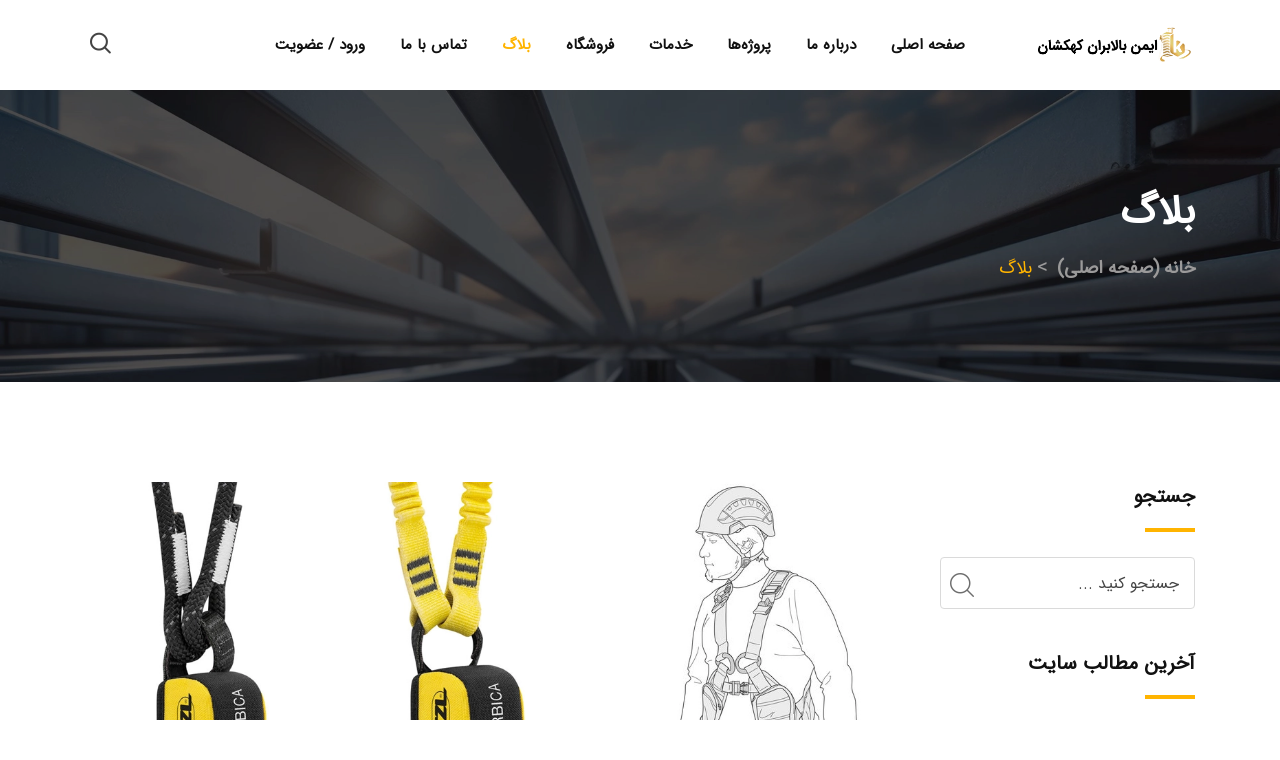

--- FILE ---
content_type: text/html; charset=UTF-8
request_url: https://balabarankabir.com/blog/
body_size: 37505
content:
<!doctype html>
<html class="no-js" dir="rtl" lang="fa-IR" >
<head>
  <meta charset="UTF-8">
  <meta name="viewport" content="width=device-width, initial-scale=1.0">
  <meta http-equiv="X-UA-Compatible" content="IE=edge">
  <link rel="profile" href="https://gmpg.org/xfn/11">
  <meta name='robots' content='index, follow, max-image-preview:large, max-snippet:-1, max-video-preview:-1' />
<link rel="alternate" hreflang="fa" href="https://balabarankabir.com/blog/" />
<link rel="alternate" hreflang="x-default" href="https://balabarankabir.com/blog/" />
<noscript><style>#preloader{display:none;}</style></noscript>
	<!-- This site is optimized with the Yoast SEO plugin v26.6 - https://yoast.com/wordpress/plugins/seo/ -->
	<title>مقالات کار در ارتفاع - مطالب ایمنی در ارتفاع و لایف لاین</title>
	<meta name="description" content="مقالات کار در ارتفاع، ایمنی صنعتی، روش راپل و پروژه‌های اجرایی، لایف لاین ، نکات حرفه‌ای و آخرین ترندهای صنعت کار در ارتفاع" />
	<link rel="canonical" href="https://balabarankabir.com/blog/" />
	<link rel="next" href="https://balabarankabir.com/blog/page/2/" />
	<meta property="og:locale" content="fa_IR" />
	<meta property="og:type" content="article" />
	<meta property="og:title" content="مقالات کار در ارتفاع - مطالب ایمنی در ارتفاع و لایف لاین" />
	<meta property="og:description" content="مقالات کار در ارتفاع، ایمنی صنعتی، روش راپل و پروژه‌های اجرایی، لایف لاین ، نکات حرفه‌ای و آخرین ترندهای صنعت کار در ارتفاع" />
	<meta property="og:url" content="https://balabarankabir.com/blog/" />
	<meta property="og:site_name" content="ایمن بالابران کهکشان" />
	<meta name="twitter:card" content="summary_large_image" />
	<script type="application/ld+json" class="yoast-schema-graph">{"@context":"https://schema.org","@graph":[{"@type":["WebPage","CollectionPage"],"@id":"https://balabarankabir.com/blog/","url":"https://balabarankabir.com/blog/","name":"مقالات کار در ارتفاع - مطالب ایمنی در ارتفاع و لایف لاین","isPartOf":{"@id":"https://balabarankabir.com/#website"},"datePublished":"2019-03-12T08:01:29+00:00","dateModified":"2025-12-27T10:05:17+00:00","description":"مقالات کار در ارتفاع، ایمنی صنعتی، روش راپل و پروژه‌های اجرایی، لایف لاین ، نکات حرفه‌ای و آخرین ترندهای صنعت کار در ارتفاع","breadcrumb":{"@id":"https://balabarankabir.com/blog/#breadcrumb"},"inLanguage":"fa-IR"},{"@type":"BreadcrumbList","@id":"https://balabarankabir.com/blog/#breadcrumb","itemListElement":[{"@type":"ListItem","position":1,"name":"Home","item":"https://balabarankabir.com/"},{"@type":"ListItem","position":2,"name":"بلاگ"}]},{"@type":"WebSite","@id":"https://balabarankabir.com/#website","url":"https://balabarankabir.com/","name":"ایمن بالابران کهکشان","description":"شرکت دسترسی با طناب","publisher":{"@id":"https://balabarankabir.com/#organization"},"potentialAction":[{"@type":"SearchAction","target":{"@type":"EntryPoint","urlTemplate":"https://balabarankabir.com/?s={search_term_string}"},"query-input":{"@type":"PropertyValueSpecification","valueRequired":true,"valueName":"search_term_string"}}],"inLanguage":"fa-IR"},{"@type":"Organization","@id":"https://balabarankabir.com/#organization","name":"ایمن بالابران کهکشان","url":"https://balabarankabir.com/","logo":{"@type":"ImageObject","inLanguage":"fa-IR","@id":"https://balabarankabir.com/#/schema/logo/image/","url":"https://balabarankabir.com/wp-content/uploads/2025/10/logo-kahkeshan.jpg","contentUrl":"https://balabarankabir.com/wp-content/uploads/2025/10/logo-kahkeshan.jpg","width":1280,"height":1201,"caption":"ایمن بالابران کهکشان"},"image":{"@id":"https://balabarankabir.com/#/schema/logo/image/"},"sameAs":["https://www.instagram.com/balabarankabir","https://www.youtube.com/@DoctorAyegh"]}]}</script>
	<!-- / Yoast SEO plugin. -->


<link rel='dns-prefetch' href='//fonts.googleapis.com' />
<link rel='preconnect' href='https://fonts.gstatic.com' crossorigin />
<link rel="alternate" type="application/rss+xml" title="ایمن بالابران کهکشان &raquo; خوراک" href="https://balabarankabir.com/feed/" />
<link rel="alternate" type="application/rss+xml" title="ایمن بالابران کهکشان &raquo; خوراک دیدگاه‌ها" href="https://balabarankabir.com/comments/feed/" />
<style id='wp-img-auto-sizes-contain-inline-css' type='text/css'>
img:is([sizes=auto i],[sizes^="auto," i]){contain-intrinsic-size:3000px 1500px}
/*# sourceURL=wp-img-auto-sizes-contain-inline-css */
</style>

<link rel='stylesheet' id='layerslider-css' href='https://balabarankabir.com/wp-content/plugins/LayerSlider/assets/static/layerslider/css/layerslider.css?ver=7.14.4' type='text/css' media='all' />
<link rel='stylesheet' id='elementor-frontend-css' href='https://balabarankabir.com/wp-content/plugins/elementor/assets/css/frontend.min.css?ver=3.34.0' type='text/css' media='all' />
<style id='wp-emoji-styles-inline-css' type='text/css'>

	img.wp-smiley, img.emoji {
		display: inline !important;
		border: none !important;
		box-shadow: none !important;
		height: 1em !important;
		width: 1em !important;
		margin: 0 0.07em !important;
		vertical-align: -0.1em !important;
		background: none !important;
		padding: 0 !important;
	}
/*# sourceURL=wp-emoji-styles-inline-css */
</style>
<link rel='stylesheet' id='wp-block-library-rtl-css' href='https://balabarankabir.com/wp-includes/css/dist/block-library/style-rtl.min.css?ver=6.9' type='text/css' media='all' />
<style id='classic-theme-styles-inline-css' type='text/css'>
/*! This file is auto-generated */
.wp-block-button__link{color:#fff;background-color:#32373c;border-radius:9999px;box-shadow:none;text-decoration:none;padding:calc(.667em + 2px) calc(1.333em + 2px);font-size:1.125em}.wp-block-file__button{background:#32373c;color:#fff;text-decoration:none}
/*# sourceURL=/wp-includes/css/classic-themes.min.css */
</style>
<style id='global-styles-inline-css' type='text/css'>
:root{--wp--preset--aspect-ratio--square: 1;--wp--preset--aspect-ratio--4-3: 4/3;--wp--preset--aspect-ratio--3-4: 3/4;--wp--preset--aspect-ratio--3-2: 3/2;--wp--preset--aspect-ratio--2-3: 2/3;--wp--preset--aspect-ratio--16-9: 16/9;--wp--preset--aspect-ratio--9-16: 9/16;--wp--preset--color--black: #000000;--wp--preset--color--cyan-bluish-gray: #abb8c3;--wp--preset--color--white: #ffffff;--wp--preset--color--pale-pink: #f78da7;--wp--preset--color--vivid-red: #cf2e2e;--wp--preset--color--luminous-vivid-orange: #ff6900;--wp--preset--color--luminous-vivid-amber: #fcb900;--wp--preset--color--light-green-cyan: #7bdcb5;--wp--preset--color--vivid-green-cyan: #00d084;--wp--preset--color--pale-cyan-blue: #8ed1fc;--wp--preset--color--vivid-cyan-blue: #0693e3;--wp--preset--color--vivid-purple: #9b51e0;--wp--preset--gradient--vivid-cyan-blue-to-vivid-purple: linear-gradient(135deg,rgb(6,147,227) 0%,rgb(155,81,224) 100%);--wp--preset--gradient--light-green-cyan-to-vivid-green-cyan: linear-gradient(135deg,rgb(122,220,180) 0%,rgb(0,208,130) 100%);--wp--preset--gradient--luminous-vivid-amber-to-luminous-vivid-orange: linear-gradient(135deg,rgb(252,185,0) 0%,rgb(255,105,0) 100%);--wp--preset--gradient--luminous-vivid-orange-to-vivid-red: linear-gradient(135deg,rgb(255,105,0) 0%,rgb(207,46,46) 100%);--wp--preset--gradient--very-light-gray-to-cyan-bluish-gray: linear-gradient(135deg,rgb(238,238,238) 0%,rgb(169,184,195) 100%);--wp--preset--gradient--cool-to-warm-spectrum: linear-gradient(135deg,rgb(74,234,220) 0%,rgb(151,120,209) 20%,rgb(207,42,186) 40%,rgb(238,44,130) 60%,rgb(251,105,98) 80%,rgb(254,248,76) 100%);--wp--preset--gradient--blush-light-purple: linear-gradient(135deg,rgb(255,206,236) 0%,rgb(152,150,240) 100%);--wp--preset--gradient--blush-bordeaux: linear-gradient(135deg,rgb(254,205,165) 0%,rgb(254,45,45) 50%,rgb(107,0,62) 100%);--wp--preset--gradient--luminous-dusk: linear-gradient(135deg,rgb(255,203,112) 0%,rgb(199,81,192) 50%,rgb(65,88,208) 100%);--wp--preset--gradient--pale-ocean: linear-gradient(135deg,rgb(255,245,203) 0%,rgb(182,227,212) 50%,rgb(51,167,181) 100%);--wp--preset--gradient--electric-grass: linear-gradient(135deg,rgb(202,248,128) 0%,rgb(113,206,126) 100%);--wp--preset--gradient--midnight: linear-gradient(135deg,rgb(2,3,129) 0%,rgb(40,116,252) 100%);--wp--preset--font-size--small: 13px;--wp--preset--font-size--medium: 20px;--wp--preset--font-size--large: 36px;--wp--preset--font-size--x-large: 42px;--wp--preset--spacing--20: 0.44rem;--wp--preset--spacing--30: 0.67rem;--wp--preset--spacing--40: 1rem;--wp--preset--spacing--50: 1.5rem;--wp--preset--spacing--60: 2.25rem;--wp--preset--spacing--70: 3.38rem;--wp--preset--spacing--80: 5.06rem;--wp--preset--shadow--natural: 6px 6px 9px rgba(0, 0, 0, 0.2);--wp--preset--shadow--deep: 12px 12px 50px rgba(0, 0, 0, 0.4);--wp--preset--shadow--sharp: 6px 6px 0px rgba(0, 0, 0, 0.2);--wp--preset--shadow--outlined: 6px 6px 0px -3px rgb(255, 255, 255), 6px 6px rgb(0, 0, 0);--wp--preset--shadow--crisp: 6px 6px 0px rgb(0, 0, 0);}:where(.is-layout-flex){gap: 0.5em;}:where(.is-layout-grid){gap: 0.5em;}body .is-layout-flex{display: flex;}.is-layout-flex{flex-wrap: wrap;align-items: center;}.is-layout-flex > :is(*, div){margin: 0;}body .is-layout-grid{display: grid;}.is-layout-grid > :is(*, div){margin: 0;}:where(.wp-block-columns.is-layout-flex){gap: 2em;}:where(.wp-block-columns.is-layout-grid){gap: 2em;}:where(.wp-block-post-template.is-layout-flex){gap: 1.25em;}:where(.wp-block-post-template.is-layout-grid){gap: 1.25em;}.has-black-color{color: var(--wp--preset--color--black) !important;}.has-cyan-bluish-gray-color{color: var(--wp--preset--color--cyan-bluish-gray) !important;}.has-white-color{color: var(--wp--preset--color--white) !important;}.has-pale-pink-color{color: var(--wp--preset--color--pale-pink) !important;}.has-vivid-red-color{color: var(--wp--preset--color--vivid-red) !important;}.has-luminous-vivid-orange-color{color: var(--wp--preset--color--luminous-vivid-orange) !important;}.has-luminous-vivid-amber-color{color: var(--wp--preset--color--luminous-vivid-amber) !important;}.has-light-green-cyan-color{color: var(--wp--preset--color--light-green-cyan) !important;}.has-vivid-green-cyan-color{color: var(--wp--preset--color--vivid-green-cyan) !important;}.has-pale-cyan-blue-color{color: var(--wp--preset--color--pale-cyan-blue) !important;}.has-vivid-cyan-blue-color{color: var(--wp--preset--color--vivid-cyan-blue) !important;}.has-vivid-purple-color{color: var(--wp--preset--color--vivid-purple) !important;}.has-black-background-color{background-color: var(--wp--preset--color--black) !important;}.has-cyan-bluish-gray-background-color{background-color: var(--wp--preset--color--cyan-bluish-gray) !important;}.has-white-background-color{background-color: var(--wp--preset--color--white) !important;}.has-pale-pink-background-color{background-color: var(--wp--preset--color--pale-pink) !important;}.has-vivid-red-background-color{background-color: var(--wp--preset--color--vivid-red) !important;}.has-luminous-vivid-orange-background-color{background-color: var(--wp--preset--color--luminous-vivid-orange) !important;}.has-luminous-vivid-amber-background-color{background-color: var(--wp--preset--color--luminous-vivid-amber) !important;}.has-light-green-cyan-background-color{background-color: var(--wp--preset--color--light-green-cyan) !important;}.has-vivid-green-cyan-background-color{background-color: var(--wp--preset--color--vivid-green-cyan) !important;}.has-pale-cyan-blue-background-color{background-color: var(--wp--preset--color--pale-cyan-blue) !important;}.has-vivid-cyan-blue-background-color{background-color: var(--wp--preset--color--vivid-cyan-blue) !important;}.has-vivid-purple-background-color{background-color: var(--wp--preset--color--vivid-purple) !important;}.has-black-border-color{border-color: var(--wp--preset--color--black) !important;}.has-cyan-bluish-gray-border-color{border-color: var(--wp--preset--color--cyan-bluish-gray) !important;}.has-white-border-color{border-color: var(--wp--preset--color--white) !important;}.has-pale-pink-border-color{border-color: var(--wp--preset--color--pale-pink) !important;}.has-vivid-red-border-color{border-color: var(--wp--preset--color--vivid-red) !important;}.has-luminous-vivid-orange-border-color{border-color: var(--wp--preset--color--luminous-vivid-orange) !important;}.has-luminous-vivid-amber-border-color{border-color: var(--wp--preset--color--luminous-vivid-amber) !important;}.has-light-green-cyan-border-color{border-color: var(--wp--preset--color--light-green-cyan) !important;}.has-vivid-green-cyan-border-color{border-color: var(--wp--preset--color--vivid-green-cyan) !important;}.has-pale-cyan-blue-border-color{border-color: var(--wp--preset--color--pale-cyan-blue) !important;}.has-vivid-cyan-blue-border-color{border-color: var(--wp--preset--color--vivid-cyan-blue) !important;}.has-vivid-purple-border-color{border-color: var(--wp--preset--color--vivid-purple) !important;}.has-vivid-cyan-blue-to-vivid-purple-gradient-background{background: var(--wp--preset--gradient--vivid-cyan-blue-to-vivid-purple) !important;}.has-light-green-cyan-to-vivid-green-cyan-gradient-background{background: var(--wp--preset--gradient--light-green-cyan-to-vivid-green-cyan) !important;}.has-luminous-vivid-amber-to-luminous-vivid-orange-gradient-background{background: var(--wp--preset--gradient--luminous-vivid-amber-to-luminous-vivid-orange) !important;}.has-luminous-vivid-orange-to-vivid-red-gradient-background{background: var(--wp--preset--gradient--luminous-vivid-orange-to-vivid-red) !important;}.has-very-light-gray-to-cyan-bluish-gray-gradient-background{background: var(--wp--preset--gradient--very-light-gray-to-cyan-bluish-gray) !important;}.has-cool-to-warm-spectrum-gradient-background{background: var(--wp--preset--gradient--cool-to-warm-spectrum) !important;}.has-blush-light-purple-gradient-background{background: var(--wp--preset--gradient--blush-light-purple) !important;}.has-blush-bordeaux-gradient-background{background: var(--wp--preset--gradient--blush-bordeaux) !important;}.has-luminous-dusk-gradient-background{background: var(--wp--preset--gradient--luminous-dusk) !important;}.has-pale-ocean-gradient-background{background: var(--wp--preset--gradient--pale-ocean) !important;}.has-electric-grass-gradient-background{background: var(--wp--preset--gradient--electric-grass) !important;}.has-midnight-gradient-background{background: var(--wp--preset--gradient--midnight) !important;}.has-small-font-size{font-size: var(--wp--preset--font-size--small) !important;}.has-medium-font-size{font-size: var(--wp--preset--font-size--medium) !important;}.has-large-font-size{font-size: var(--wp--preset--font-size--large) !important;}.has-x-large-font-size{font-size: var(--wp--preset--font-size--x-large) !important;}
:where(.wp-block-post-template.is-layout-flex){gap: 1.25em;}:where(.wp-block-post-template.is-layout-grid){gap: 1.25em;}
:where(.wp-block-term-template.is-layout-flex){gap: 1.25em;}:where(.wp-block-term-template.is-layout-grid){gap: 1.25em;}
:where(.wp-block-columns.is-layout-flex){gap: 2em;}:where(.wp-block-columns.is-layout-grid){gap: 2em;}
:root :where(.wp-block-pullquote){font-size: 1.5em;line-height: 1.6;}
/*# sourceURL=global-styles-inline-css */
</style>
<link rel='stylesheet' id='contact-form-7-css' href='https://balabarankabir.com/wp-content/plugins/contact-form-7/includes/css/styles.css?ver=6.1.4' type='text/css' media='all' />
<link rel='stylesheet' id='contact-form-7-rtl-css' href='https://balabarankabir.com/wp-content/plugins/contact-form-7/includes/css/styles-rtl.css?ver=6.1.4' type='text/css' media='all' />
<link rel='stylesheet' id='digits-login-style-css' href='https://balabarankabir.com/wp-content/plugins/digits/assets/css/login.css?ver=8.6.3.1' type='text/css' media='all' />
<link rel='stylesheet' id='digits-style-css' href='https://balabarankabir.com/wp-content/plugins/digits/assets/css/main.css?ver=8.6.3.1' type='text/css' media='all' />
<style id='digits-style-inline-css' type='text/css'>

                #woocommerce-order-data .address p:nth-child(3) a,.woocommerce-customer-details--phone{
                    text-align:right;
                    }
/*# sourceURL=digits-style-inline-css */
</style>
<link rel='stylesheet' id='digits-login-style-rtl-css' href='https://balabarankabir.com/wp-content/plugins/digits/assets/css/login-rtl.css?ver=8.6.3.1' type='text/css' media='all' />
<link rel='stylesheet' id='woocommerce-layout-rtl-css' href='https://balabarankabir.com/wp-content/plugins/woocommerce/assets/css/woocommerce-layout-rtl.css?ver=10.4.3' type='text/css' media='all' />
<link rel='stylesheet' id='woocommerce-smallscreen-rtl-css' href='https://balabarankabir.com/wp-content/plugins/woocommerce/assets/css/woocommerce-smallscreen-rtl.css?ver=10.4.3' type='text/css' media='only screen and (max-width: 767px)' />
<link rel='stylesheet' id='woocommerce-general-rtl-css' href='https://balabarankabir.com/wp-content/plugins/woocommerce/assets/css/woocommerce-rtl.css?ver=10.4.3' type='text/css' media='all' />
<style id='woocommerce-inline-inline-css' type='text/css'>
.woocommerce form .form-row .required { visibility: visible; }
/*# sourceURL=woocommerce-inline-inline-css */
</style>
<link rel='stylesheet' id='wpml-legacy-horizontal-list-0-css' href='https://balabarankabir.com/wp-content/plugins/sitepress-multilingual-cms/templates/language-switchers/legacy-list-horizontal/style.min.css?ver=1' type='text/css' media='all' />
<link rel='stylesheet' id='wpml-menu-item-0-css' href='https://balabarankabir.com/wp-content/plugins/sitepress-multilingual-cms/templates/language-switchers/menu-item/style.min.css?ver=1' type='text/css' media='all' />
<link rel='stylesheet' id='parent-style-css' href='https://balabarankabir.com/wp-content/themes/koncrete/style.css?ver=6.9' type='text/css' media='all' />
<link rel='stylesheet' id='rtsb-quick-view-css' href='https://balabarankabir.com/wp-content/plugins/shopbuilder/assets/rtl/modules/quick-view-rtl.css?ver=3.2.2' type='text/css' media='all' />
<link rel='stylesheet' id='rtsb-wishlist-css' href='https://balabarankabir.com/wp-content/plugins/shopbuilder/assets/rtl/modules/wishlist-rtl.css?ver=3.2.2' type='text/css' media='all' />
<link rel='stylesheet' id='rtsb-compare-css' href='https://balabarankabir.com/wp-content/plugins/shopbuilder/assets/rtl/modules/compare-rtl.css?ver=3.2.2' type='text/css' media='all' />
<link rel='stylesheet' id='rtsb-variation-swatches-css' href='https://balabarankabir.com/wp-content/plugins/shopbuilder/assets/rtl/modules/variation-swatches-rtl.css?ver=3.2.2' type='text/css' media='all' />
<style id='rtsb-variation-swatches-inline-css' type='text/css'>
:root{}
/*# sourceURL=rtsb-variation-swatches-inline-css */
</style>
<link rel='stylesheet' id='rtsb-variation-gallery-css' href='https://balabarankabir.com/wp-content/plugins/shopbuilder/assets/rtl/modules/variation-gallery-rtl.css?ver=3.2.2' type='text/css' media='all' />
<style id='rtsb-variation-gallery-inline-css' type='text/css'>
:root{--vg-main-slider-v-alignment:flex-start;--vg-grid-column:3;--vg-main-slider-border-color:transparent;--vg-thumb-border-color:#eee;--vg-thumb-item-inner-padding:8px;--vg-thumb-border-radius:3px;--vg-thumb-gap:10px;}
/*# sourceURL=rtsb-variation-gallery-inline-css */
</style>
<link rel='stylesheet' id='child-style-css' href='https://balabarankabir.com/wp-content/themes/koncrete-child/style.css?ver=1.0.0' type='text/css' media='all' />
<link rel='stylesheet' id='font-awesome-css' href='https://balabarankabir.com/wp-content/plugins/elementor/assets/lib/font-awesome/css/font-awesome.min.css?ver=4.7.0' type='text/css' media='all' />
<link rel='stylesheet' id='flaticon-css' href='https://balabarankabir.com/wp-content/themes/koncrete/assets/vendor/flaticon/flaticon.css?ver=2.1.2' type='text/css' media='all' />
<link rel='stylesheet' id='koncrete-gfonts-css' href='//fonts.googleapis.com/css?family=Rubik%3A300%2C400%2C500%2C700%7CRoboto%3A300%2C400%2C500%2C700%26subset%3Dlatin%2Clatin-ext&#038;ver=2.1.2' type='text/css' media='all' />
<link rel='stylesheet' id='bootstrap-css' href='https://balabarankabir.com/wp-content/themes/koncrete/assets/rtl-generated-css/bootstrap.css?ver=2.1.2' type='text/css' media='all' />
<link rel='stylesheet' id='meanmenu-css' href='https://balabarankabir.com/wp-content/themes/koncrete/assets/rtl-generated-css/meanmenu.css?ver=2.1.2' type='text/css' media='all' />
<link rel='stylesheet' id='koncrete-default-css' href='https://balabarankabir.com/wp-content/themes/koncrete/assets/rtl-generated-css/default.css?ver=2.1.2' type='text/css' media='all' />
<link rel='stylesheet' id='koncrete-style-css' href='https://balabarankabir.com/wp-content/themes/koncrete/assets/rtl-generated-css/style.css?ver=2.1.2' type='text/css' media='all' />
<style id='koncrete-dynamic-inline-css' type='text/css'>
   .content-padding { padding-top: 100px; padding-bottom: 80px;   }  @media screen and (max-width: 1200px) { body.transparent-header.header-style-1 .inner-page-banner, body.transparent-header.header-style-2 .inner-page-banner, body.transparent-header.header-style-3 .inner-page-banner {  padding-top: 160px; }   }   @media only screen and (max-width: 1200px) {  header { display: none;  } }   body, ul li {  font-family: Roboto, sans-serif;  font-size: 16px;  font-weight : 400;  font-style: normal; } h1 {  font-family: Rubik, sans-serif;  font-size: 36px;  line-height: 40px;  font-weight : 500;  font-style: normal; } h2 {  font-family: Rubik, sans-serif;  font-size: 28px;  line-height: 36px;  font-weight : 500;  font-style: normal; } h3 {  font-family: Rubik, sans-serif;  font-size: 22px;  line-height: 30px;  font-weight : 500;  font-style: normal; } h4 {  font-family: Rubik, sans-serif;  font-size: 20px;  line-height: 28px;  font-weight : 500;  font-style: normal; } h5 {  font-family: Rubik, sans-serif;  font-size: 18px;  line-height: 26px;  font-weight : 500;  font-style: normal; } h6 {  font-family: Rubik, sans-serif;  font-size: 16px;  line-height: 22px;  font-weight : 500;  font-style: normal; }  button, input[type="button"], input[type="reset"], input[type="submit"] {  background-color: #ffc92b; } a, a:visited {  color: #ffc92b; } a:hover, a:focus, a:active {  color: #ffb400; }   .main-header-block .item-menu-button {  background-color: #ffb400; } .logo-area img {  max-height: 40px; } .mean-container .mean-nav > ul li a {  font-size: 14px;  font-family: Roboto;  font-weight: 500;  line-height: 21px;  text-transform: none;  font-style: normal; } .main-header .main-navigation-area .main-navigation nav > ul > li > a {  font-size: 15px;  font-family: Roboto;  font-weight: 500;  line-height: 26px;  text-transform: uppercase;  font-style: normal; } .main-header .main-navigation-area .main-navigation ul li > ul.sub-menu > li ul li:hover > a, .main-header .main-navigation-area .main-navigation ul li > ul.sub-menu > li > a, .main-header .main-navigation-area .main-navigation ul li > ul.sub-menu > li ul li a {  font-size: 14px;  font-family: Roboto;  font-weight: 500;  line-height: 26px;  text-transform: none;  font-style: normal; } .main-header .main-navigation-area .main-navigation ul li.current_page_item > a {  color: #ffb400}  .ms-left {  background: #ffb400; }  .main-header .main-navigation-area .main-navigation nav > ul > li.current-hash-item > a {  color: #ffb400; }  #scrollUp {  color: #ffb400;  border: 1px solid #ffb400; } #scrollUp:hover, #scrollUp:focus {  background-color: #ffb400; } @keyframes blink {  20% {   color: #cccccc;   border-color: #cccccc;  }  50% {   color: #cccccc;   border-color: #cccccc;  }  70% {   color: #ffb400;   border-color: #ffb400;  }  100% {   color: #ffb400;   border-color: #ffb400;  } } @-webkit-keyframes blink {  20% {   color: #cccccc;   border-color: #cccccc;  }  50% {   color: #cccccc;   border-color: #cccccc;  }  70% {   color: #ffb400;   border-color: #ffb400;  }  100% {   color: #ffb400;   border-color: #ffb400;  } } #scrollUp:focus {  background-color: #ffb400; } .heading-layout1:after {  background-color: #ffb400; } .title-bar-lg:before {  background-color: #ffb400; } .title-bar-lg1:before {  background-color: #ffb400; } .title-bar-xl:before {  background-color: #ffb400; } .title-bar-xl1:before {  background-color: #ffb400; } .title-bar-primary:before {  background: #ffb400; } .nav-control-layout1 .owl-controls .owl-prev:hover {  background: #ffb400; } .nav-control-layout1 .owl-controls .owl-next:hover {  background: #ffb400; } .nav-control-layout3 .owl-controls .owl-prev:hover {  background: #ffb400; } .nav-control-layout3 .owl-controls .owl-next:hover {  background: #ffb400; } .nav-control-layout4 .owl-controls .owl-prev:hover {  background: #ffb400; } .nav-control-layout4 .owl-controls .owl-next:hover {  background: #ffb400; } .nav-control-layout5 .owl-controls .owl-nav > div {  background: #ffc92b; } .nav-control-layout5 .owl-controls .owl-prev:hover {  background: #ffb400; } .nav-control-layout5 .owl-controls .owl-next:hover {  background: #ffb400; } .smart-nav-layout1 div, .smart-nav-layout1 span {  border-color: #ffb400; } .smart-nav-layout1 div:hover, .smart-nav-layout1 span:hover {  background-color: #ffb400;  border-color: #ffb400; } .smart-nav-layout2 div, .smart-nav-layout2 span {  border: 1px solid #ffb400;  color: #ffb400; } .smart-nav-layout2 div:hover, .smart-nav-layout2 span:hover {  background-color: #ffb400;  border-color: #ffb400; } .smart-nav-layout3 span, .smart-nav-layout3 div {  border: 1px solid #ffb400; } .smart-nav-layout3 span:hover, .smart-nav-layout3 div:hover {  background-color: #ffb400;  border-color: #ffb400; } .dot-control-layout2 .owl-controls .owl-dots .active span {  border: 1px solid #ffb400;  background: #ffb400; } .dot-control-layout4 .owl-controls .owl-dots .active span {  border: 1px solid #ffb400;  background: #ffb400; } .dot-control-layout3 .owl-controls .owl-dots .active span {  background: #ffb400; } .header-fetures .media i {  color: #ffb400; } .header-fetures .media .media-body .subtitle a:hover {  color: #ffb400; } .header-contact-layout1 ul li i:before {  color: #ffb400; } .header-contact-layout2 ul li i:before {  color: #ffb400; } .header-contact-layout3 ul li i:before {  color: #ffb400; } .header-contact-layout4 ul li i:before {  color: #ffb400; } .header-social-layout1 ul li a:hover {  background-color: #ffc92b;  border: 1px solid #ffc92b; } .header-social-layout2 ul li a:hover {  color: #ffb400; } .header-social-layout3 ul li a:hover {  color: #ffb400; } .header-social-layout4 ul li a:hover {  color: #ffb400; } .header-social-layout5 ul li a:hover {  background-color: #ffc92b;  border: 1px solid #ffc92b; } nav#dropdown .sub-menu {  border-top: 1px solid #ffb400; } .header-menu-layout2 .template-main-menu nav > ul > li > a:hover {  color: #ffb400; } .header-menu-layout3 .template-main-menu nav > ul > li > a:hover {  color: #ffb400; } .header-menu-layout4 .template-main-menu nav > ul > li > a:hover {  color: #ffc92b; } .header-menu-layout5 .template-main-menu nav > ul > li > a:hover {  color: #ffb400; } .header-menu-layout6 .template-main-menu nav > ul > li > a:hover {  color: #ffb400; } .header-action-items-layout2 ul li .item-btn {  background-color: #ffb400; } .header-search-dark .search-input {  background-color: #ffb400; } .header-search-custom .search-input {  background-color: #ffb400; } .header-action-items-layout1 .cart-icon-area a:hover i {  color: #ffb400 ; } .header-action-items-layout1 .cart-icon-area a span.cart-icon-num {  background-color: #ffb400; } .header-action-items-layout1 .cart-icon-area .cart-icon-products .widget_shopping_cart {  border-top: 3px solid #ffb400; } .cart-area-dark .cart-trigger-icon span {  background-color: #ffb400; } .cart-area-light .cart-trigger-icon span {  background-color: #ffb400; } .cart-items {  border-top: 3px solid #ffb400; } .cart-items .cart-item {  border-bottom: 1px solid #ffb400; } .cart-items .cart-item .cart-btn .item-btn {  background-color: #ffb400; } .cart-items .cart-item .cart-btn .item-btn:hover {  background-color: #ffc92b; }  .hover_style_0 li:hover > a {  background-color: #ffb400; } .hover_style_1 li a:before, .hover_style_1 li a:after {  background-color: #ffb400; } .hover_style_2 li a:before {  background-color: #ffb400; } .hover_style_3 li a:before {  background-color: #ffb400; } .main-header .main-navigation-area .main-navigation nav > ul > li a {  color: #111111; } .main-header .main-navigation-area .main-navigation nav > ul > li.menu-item-has-children:after {  color: #111111; } .main-header .main-navigation-area .main-navigation nav > ul > li.menu-item-has-children:hover:after {  color: #ffb400; } .main-header .main-navigation-area .main-navigation nav > ul > li > a:hover {  color: #ffb400; } .main-header .main-navigation-area .main-navigation nav > ul > li > a:after {  background-color: #ffb400; } .main-header .main-navigation-area .main-navigation ul.menu > li > a:after {  background-color: #ffb400; }  .main-header .dark-layout .main-navigation-area .main-navigation nav > ul > li > a {  color: #fff; } .main-header .dark-layout .main-navigation-area .main-navigation nav > ul > li.menu-item-has-children:after {  color: #fff; } .main-header .dark-layout .main-navigation-area .main-navigation nav > ul > li.current-hash-item > a {  color: #ffb400; } .main-header .dark-layout .main-navigation-area .main-navigation nav > ul > li > a:hover {  color: #ffb400; } .main-header .dark-layout .main-navigation-area .main-navigation ul.menu > li > a:after {  background-color: #ffb400; }  .transparent-header .main-header .main-navigation-area .main-navigation nav > ul > li > a {  color: #fff; } .transparent-header .main-header .main-navigation-area .main-navigation nav > ul > li.menu-item-has-children:after {  color: #fff; } .transparent-header .main-header .main-navigation-area .main-navigation nav > ul > li.menu-item-has-children:hover:after {  color: #ffb400; } .transparent-header .main-header .main-navigation-area .main-navigation nav > ul > li > a:hover {  color: #ffb400; } .transparent-header .main-header .main-navigation-area .main-navigation nav > ul > li > a:after {  background-color: #ffb400; }  .main-header .main-navigation-area .main-navigation ul li ul li a {  color: #111111; } .main-header .main-navigation-area .main-navigation ul li.mega-menu > ul.sub-menu > li ul li a {  color: #111111; } .main-header .main-navigation-area .main-navigation ul > li > ul {  border-top: 1px solid #ffb400; } .main-header .main-navigation-area .main-navigation ul li ul li:hover > a {  background-color: #ffb400; } .main-header .main-navigation-area .main-navigation ul li.mega-menu > ul.sub-menu > li ul li:hover > a {  background-color: #ffb400; } .main-header .main-navigation-area .main-navigation ul li.mega-menu > ul.sub-menu > li > a {  background-color: #111; } .site-banner-box-layout2 .item-btn {  background-color: #ffb400; } .site-banner-box-layout2 .item-btn {  background-color: #ffb400; } .inner-page-banner .breadcrumbs-area h1 {  color: #fff; } .koncrete-button {  background-color: #ffb400;  border: 1px solid #ffb400;  color: #111; } a.koncrete-button {  color: #111; } .koncrete-button:hover {  background-color: #ffc92b; }  .inner-page-banner .breadcrumbs-area ul li a{  color: #9b9a9a; } .inner-page-banner .breadcrumbs-area ul li a:hover {  color: #ffb400; } .inner-page-banner .breadcrumbs-area ul li {  color: #ffb400; } .inner-page-banner .breadcrumbs-area ul li:before {  color: #9b9a9a; } .inner-page-banner .breadcrumbs-area.bcn_display {  color: #9b9a9a; } .inner-page-banner .breadcrumbs-area.bcn_display a span {  color: #9b9a9a; } .inner-page-banner .breadcrumbs-area.bcn_display span {  color: #ffb400; } .inner-page-banner .breadcrumbs-area.bcn_display a span:hover {  color: #ffb400; }  .widget-project-info1 .item-details .item-social li a:hover {  color: #ffb400; } .widget_koncrete_contact_info .contact-item li i:before {  color: #ffb400; } .widget-department ul li a i {  color: #ffb400; } .widget-department ul li:after {  background-color: #ffb400; } .widget-department ul li:hover a {  color: #ffb400; } .widget-department ul li:hover a i {  color: #ffb400; } .widget_koncrete_service_titles .widget-department ul li a i {  color: #ffb400; } .widget_koncrete_service_titles .widget-department ul li:after {  background-color: #ffb400; } .widget_koncrete_service_titles .widget-department ul li:hover a {  color: #ffb400; } .widget_koncrete_service_titles .widget-department ul li:hover a i {  color: #ffb400; } .widget-call-to-action .item-content .item-btn {  background-color: #ffb400;  border: 1px solid #ffb400; } .widget-call-to-action .item-content .item-btn:hover {  border: 1px solid #ffb400; } .widget-search .stylish-input-group .input-group-addon button:hover span {  color: #ffb400; } .widget-category ul li:after {  content: "";  background-color: #ffb400; } .widget-category ul li:hover a {  color: #ffb400; } .widget-category ul li:hover a i {  color: #ffb400; } .widget-recent-blog .media-wrap .media .media-body .post-title a:hover {  color: #ffb400; } .widget-tag ul li:hover {  background: #ffb400;  border: 1px solid #ffb400; } .widget-form-box .contact-form-box .form-group .item-btn:hover {  background-color: #ffb400;  border: 1px solid #ffb400; } .widget-form-box .contact-form-box .form-group .item-btn1 {  border: 1px solid #ffb400;  background-color: #ffb400; } .rtel-widget-title .rtin-title:before {  background-color: #ffb400; } .pagination-layout1 ul li a:hover {  background-color: #ffb400; } .pagination-layout2 ul li a:hover {  background-color: #ffb400; } .pagination-layout3 .previous-btn a:hover {  color: #ffb400; } .pagination-layout3 .previous-btn a:hover i {  color: #ffb400; } .pagination-layout3 .home-btn a i:hover {  color: #ffb400; } .pagination-layout3 .next-btn a:hover {  color: #ffb400; } .pagination-layout3 .next-btn a:hover i {  color: #ffb400; } pagination-layout4 ul li a:hover {  background-color: #ffb400; } .pagination-layout1 ul li.active span {  background-color: #ffb400; }  .widget_nav_menu li a:before, .menu-bottom-menu-for-widget-container li a:before {  color: #ffb400; }  .main-footer-wrap {  background-color: #121212;  color: #cccccc; } .main-footer-wrap p {  color: #cccccc; } .main-footer-wrap a{  color: #cccccc; } .main-footer-wrap a{  color: #cccccc; } .main-footer-wrap a:hover{  color: #ffb400; } .main-footer-box .title {  color: #ffffff; } .footer-social li a:hover {  background-color: #ffb400; }  .footer-bottom-wrap {  border-top: 1px solid #2b2b2b;  background-color: #121212; }  .error-overlay:after {  background-color: rgba(255, 201, 43, 0.9); }  .contact-form-box .form-group .item-btn {  border: 1px solid #ffb400;  background-color: #ffb400; } .contact-form-box .form-group .item-btn:hover {  background-color: #ffc92b; }   .single-project-box-layout1 .item-why-choose-box .item-content:hover .item-icon {  background-color: #ffb400;  -webkit-animation: pulse 2s infinite;   animation: pulse 2s infinite; } @-webkit-keyframes pulse {  0% {   -webkit-box-shadow: 0 0 0 0 #ffb400; box-shadow: 0 0 0 0 #ffb400;  }  40% {   -webkit-box-shadow: 0 0 0 15px rgba(255, 180, 0, 0); box-shadow: 0 0 0 15px rgba(255, 180, 0, 0);  }  70% {   -webkit-box-shadow: 0 0 0 15px rgba(255, 180, 0, 0); box-shadow: 0 0 0 15px rgba(255, 180, 0, 0);  }  100% {   -webkit-box-shadow: 0 0 0 0 rgba(255, 180, 0, 0); box-shadow: 0 0 0 0 rgba(255, 180, 0, 0);  } } @keyframes pulse {  0% {   -webkit-box-shadow: 0 0 0 0 #ffb400; box-shadow: 0 0 0 0 #ffb400;  }  40% {   -webkit-box-shadow: 0 0 0 15px rgba(255, 180, 0, 0); box-shadow: 0 0 0 15px rgba(255, 180, 0, 0);  }  70% {   -webkit-box-shadow: 0 0 0 15px rgba(255, 180, 0, 0); box-shadow: 0 0 0 15px rgba(255, 180, 0, 0);  }  100% {   -webkit-box-shadow: 0 0 0 0 rgba(255, 180, 0, 0); box-shadow: 0 0 0 0 rgba(255, 180, 0, 0);  } } .project-box-layout1 .item-content .title a:hover {  color: #ffb400; } .project-box-layout2 .item-img .item-btn-wrap .item-btn {  border-bottom: 0px solid #ffb400; } .project-box-layout2 .item-img .item-btn-wrap1 .item-btn {  background-color: #ffb400;  border: 1px solid #ffb400; } .project-box-layout2 .item-content .title a:hover {  color: #ffb400; } .project-box-layout2:hover .item-img .item-btn-wrap .item-btn {  border-bottom: 75px solid #ffb400; } .project-box-layout3 .item-content .item-title a:hover {  color: #ffb400; } .project-box-layout3 .item-content .item-subtitle {  color: #ffb400; } .project-box-layout4 .item-img .item-content .item-content-inner .title a:hover {  color: #ffb400; } .project-box-layout4 .item-img .item-content .item-content-inner a.item-icon {  background-color: #ffb400;  border: 2px solid #ffb400; } .project-box-layout6 .item-content .item-title a:hover {  color: #ffb400; } .project-box-layout6 .item-content .item-title:before {  background-color: #ffb400; } .isotop-btn a:hover {  background-color: #ffb400; } .isotop-btn .current {  background-color: #ffb400; } .isotop-btn1 a.nav-item:after {  background-color: #ffb400; } .isotop-btn1 a.nav-item:hover {  color: #ffb400; } .isotop-btn1 a.current {  color: #ffb400; } .project-box-layout5 .item-img .item-content {  background-color: rgba( 255, 180, 0 ,0.9); } .team-box-layout1 .item-img .front-inner-content .item-title a:hover {  color: #ffb400; } .team-box-layout1 .item-img .front-inner-content .item-subtitle {  color: #ffb400; } .team-box-layout1 .item-img .back-inner-content {  background-color: #ffb400; } .team-box-layout2 .item-content-team h3 a:hover {  color: #ffb400; } .team-box-layout2 .item-content-team .subtitle {  color: #ffb400; } .team-box-layout2 .item-content-team .item-social li a:hover {  background-color: #ffb400;  border: 1px solid #ffb400; } .team-box-layout2:hover .item-img:after {  -webkit-animation: pulse 2s infinite;   animation: pulse 2s infinite; } @keyframes pulse {  0% {   -webkit-box-shadow: 0 0 0 0 #ffb400; box-shadow: 0 0 0 0 #ffb400;  }  40% {   -webkit-box-shadow: 0 0 0 25px rgba(255, 180, 0, 0); box-shadow: 0 0 0 25px rgba(255, 180, 0, 0);  }  70% {   -webkit-box-shadow: 0 0 0 25px rgba(255, 180, 0, 0); box-shadow: 0 0 0 25px rgba(255, 180, 0, 0);  }  100% {   -webkit-box-shadow: 0 0 0 0 rgba(255, 180, 0, 0); box-shadow: 0 0 0 0 rgba(255, 180, 0, 0);  } } .team-box-layout3 .item-content-team .title a:hover {  color: #ffb400; } .team-box-layout3 .item-content-team .item-social li a:hover {  border: 1px solid #ffb400;  background-color: #ffb400; } .team-box-layout4 .item-content-team .item-title a:hover {  color: #ffb400; } .team-box-layout4 .item-content-team .item-btn i {  color: #ffb400; } .team-box-layout4 .item-content-team .item-btn:hover {  background-color: #ffb400; } .team-box-layout5 .item-content-team h3 a:hover {  color: #ffb400; } .team-box-layout5 .item-content-team .subtitle {  color: #ffb400; } .team-box-layout5 .item-content-team .item-social li a {  border: 1px solid #ffb400; } .team-box-layout5 .item-content-team .item-social li a:hover {  background-color: #ffb400;  border: 1px solid #ffb400; } .team-box-layout5:hover .item-img:after {  -webkit-animation: pulse 2s infinite;   animation: pulse 2s infinite; } @keyframes pulse {  0% {   -webkit-box-shadow: 0 0 0 0 #ffb400; box-shadow: 0 0 0 0 #ffb400;  }  40% {   -webkit-box-shadow: 0 0 0 15px rgba(255, 180, 0, 0); box-shadow: 0 0 0 15px rgba(255, 180, 0, 0);  }  70% {   -webkit-box-shadow: 0 0 0 15px rgba(255, 180, 0, 0); box-shadow: 0 0 0 15px rgba(255, 180, 0, 0);  }  100% {   -webkit-box-shadow: 0 0 0 0 rgba(255, 180, 0, 0); box-shadow: 0 0 0 0 rgba(255, 180, 0, 0);  } } .team-box-layout6 .item-content-team .item-title a:hover {  color: #ffb400; } .team-box-layout6 .item-content-team .item-social li a:hover {  background-color: #ffb400;  border: 1px solid #ffb400; } .single-team-box2 .item-social li a:hover {  background-color: #ffb400; } .team-box-layout-h1:hover .item-content {  background-color: rgba(255, 180, 0, 0.9); } .team-box-layout-h2 .item-content .item-heading:after {  background-color: #ffb400; } .testimonial-box-layout1 .item-content ul li.has-rating {  color: #ffb400; } .testimonial-box-layout2 .item-rating li.has-rating {  color: #ffb400; } .testmonial-box-layout3 .item-content ul li.has-rating {  color: #ffb400; } .testimonial-box-layout4 .testimonial-item-layout1 .media-body ul li.has-rating {  color: #ffb400; } .testimonial-box-layout5 .testimonial-item-layout1 .media-body ul li {  color: #ffb400; } .rtel-testimonial3 .rtin-testimonial-layout3-content .rtin-item-content p:after {  color: #ffb400; } .rtel-testimonial3 .rtin-testimonial-layout3-content .rtin-item-content p:before {  color: #ffb400; } .rtel-testimonial1 .rtin-testimonial-layout1 .rtin-testimonial-layout1-content .media-body p:after {  color: rgba(255, 180, 0, 0.75); } .all-testimonial-box .all-testimonial-box-list .media .media-body .item-content ul li.has-rating {  color: #ffb400; } .blog-box-layout1 .item-content h3 a:hover {  color: #ffb400; } .blog-box-layout1 .item-content .post-date {  background-color: #ffb400; } .blog-box-layout1 .item-content .entry-meta li a:hover {  color: #ffb400; } .blog-box-layout1 .item-content .entry-meta li a:hover span {  color: #ffb400; } .blog-box-layout1 .item-content .entry-meta li span a:hover {  color: #ffb400; } .blog-box-layout1 .item-content .item-btn i {  color: #ffb400; } .blog-box-layout1 .item-content .item-btn:hover {  color: #ffb400; } .blog-box-layout2 .item-content h3 a:hover {  color: #ffb400; } .blog-box-layout2 .item-content .post-date {  background-color: #ffb400; } .blog-box-layout2 .item-content .entry-meta li a:hover {  color: #ffb400; } .blog-box-layout2 .item-content .entry-meta li a:hover span {  color: #ffb400; } .blog-box-layout2 .item-content .entry-meta li span a:hover {  color: #ffb400; } .blog-box-layout2 .item-content .item-btn i {  color: #ffb400; } .blog-box-layout2 .item-content .item-btn:hover {  color: #ffb400; } .blog-box-layout3 .item-content h3 a:hover {  color: #ffb400; } .blog-box-layout3 .item-content .post-date {  background-color: #ffb400; } .blog-box-layout3 .item-content .entry-meta li a:hover {  color: #ffb400; } .blog-box-layout3 .item-content .entry-meta li a:hover span {  color: #ffb400; } .blog-box-layout3 .item-content .entry-meta li span a:hover {  color: #ffb400; } .blog-box-layout3 .item-content .item-btn {  color: #ffb400; } .blog-box-layout3 .item-content .item-btn i {  color: #ffb400; } .blog-box-layout3 .item-content .item-btn:hover {  color: #ffb400; } .blog-box-layout4 .item-content h3 a:hover {  color: #ffb400; } .blog-box-layout4 .item-content .post-date {  background-color: #ffb400; } .blog-box-layout4 .item-content .entry-meta li a:hover {  color: #ffb400; } .blog-box-layout4 .item-content .entry-meta li a:hover span {  color: #ffb400; } .blog-box-layout4 .item-content .entry-meta li span a:hover {  color: #ffb400; } .blog-box-layout4 .item-content .item-btn i {  color: #ffb400; } .blog-box-layout4 .item-content .item-btn:hover {  color: #ffb400; } .blog-box-layout5 .item-content h3 a:hover {  color: #ffb400; } .blog-box-layout5 .item-content .post-date {  background-color: #ffb400; } .blog-box-layout5 .item-content .entry-meta li a:hover {  color: #ffb400; } .blog-box-layout5 .item-content .entry-meta li a:hover span {  color: #ffb400; } .blog-box-layout5 .item-content .entry-meta li span a:hover {  color: #ffb400; } .blog-box-layout5 .item-content .item-btn i {  color: #ffb400; } .blog-box-layout5 .item-content .item-btn:hover {  color: #ffb400; } .blog-box-layout6 .item-content .item-title a:hover {  color: #ffb400; } .blog-box-layout6 .item-content .post-date {  color: #ffb400; } .blog-box-layout6 .item-content .entry-meta li a:hover {  color: #ffb400; } .blog-box-layout6 .item-content .entry-meta li a:hover span {  color: #ffb400; } .blog-box-layout6 .item-content .entry-meta li span a:hover {  color: #ffb400; } .single-blog-box .blog-details .item-content .post-date {  background-color: #ffb400; } .single-blog-box .blog-details .item-content .entry-meta li i {  color: #ffb400; } .single-blog-box .blog-details .item-content .entry-meta li a:hover {  color: #ffb400; } .single-blog-box .blog-details .item-content .entry-meta li a:hover span {  color: #ffb400; } .single-blog-box .blog-details .item-content .entry-meta li span a:hover {  color: #ffb400; } .single-blog-box .blog-tag ul li:hover {  background: #ffb400;  border: 1px solid #ffb400; } .single-blog-box .blog-comments .media .media-body .item-btn:hover {  background-color: #ffb400; } .single-blog-box .blog-form .blog-form-box .form-group .item-btn {  border: 1px solid #ffb400;  background-color: #ffb400; } .post-password-form input[type="submit"] {  background-color: #ffb400;  border: 1px solid #ffb400; } .post-password-form input[type="submit"]:hover {  background-color: #ffc92b; } .blog-box-layout3 .item-content h3 a:hover, .blog-box-layout3 .item-content h2 a:hover {  color: #ffb400; }  .service-wrap-layout9 {  background-color: #ffb400; } .service-box-layout3 .item-img i:before {  color: #ffb400; } .service-box-layout3 .item-content .item-btn {  border: 1px solid #ffb400; } .service-box-layout3 .item-content .item-btn:hover {  border: 1px solid #ffb400;  background-color: #ffb400; } .service-box-layout4 .item-content .item-icon i:before {  color: #ffb400; } .service-box-layout4:hover {  background-color: #ffb400; } .service-box-layout5 .media .item-img i:before {  color: #ffb400; } .service-box-layout6 .item-icon i:before {  color: #ffb400; } .service-box-layout6 .item-content .item-btn {  border: #ffb400 solid 1px; } .service-box-layout6:hover {  background-color: #ffb400; } .service-box-layout6:hover .item-content .item-btn {  background-color: #ffb400; } .service-box-layout7 .item-img .item-content .item-title a i:before {  color: #ffb400; } .service-box-layout9 .item-img i:before {  color: #ffb400; } .service-box-layout9 .item-content .item-btn {  border: 1px solid #ffb400; } .service-box-layout9 .item-content .item-btn:hover {  border: 1px solid #ffb400;  background-color: #ffb400; } .service-box-layout10 ul li .service-box-item .item-icon i:before {  color: #ffb400; } .service-box-layout10 ul li .service-box-item:hover {  background-color: #ffb400; } .service-box-layout12 .item-content h3 a:hover {  color: #ffb400; } .service-box-layout12 .item-content h3:before {  background-color: #ffb400; } .single-service-box .single-service-banner .item-img .title:after {  background-color: #ffb400; } .single-service-box .item-why-choose-box .item-content:hover .item-icon {  background-color: #ffb400;  -webkit-animation: pulse 2s infinite;   animation: pulse 2s infinite; } @keyframes pulse {  0% {   -webkit-box-shadow: 0 0 0 0 #ffb400; box-shadow: 0 0 0 0 #ffb400;  }  40% {   -webkit-box-shadow: 0 0 0 15px rgba(255, 180, 0, 0); box-shadow: 0 0 0 15px rgba(255, 180, 0, 0);  }  70% {   -webkit-box-shadow: 0 0 0 15px rgba(255, 180, 0, 0); box-shadow: 0 0 0 15px rgba(255, 180, 0, 0);  }  100% {   -webkit-box-shadow: 0 0 0 0 rgba(255, 180, 0, 0); box-shadow: 0 0 0 0 rgba(255, 180, 0, 0);  } } .single-service-box .single-service-accordion .accordion-box .panel-default .panel-heading .accordion-toggle.collapsed:after {  color: #ffb400; } .single-service-box .single-service-accordion .accordion-box .panel-default .active:after {  background-color: #ffb400; } .single-service-box .single-service-accordion .accordion-box .panel-default .active .accordion-toggle:after {  color: #ffb400 !important; } .single-service-box .single-service-gallery .gallery-img a {  color: #ffb400; } .loadmore-btn {  background-color: #ffb400; } .loadmore-btn:hover {  background-color: #ffc92b; } .rtel-service-gallery6 .rtin-service-box .item-content h3 a:hover {  color: #ffb400; } .rtel-service-gallery6 .rtin-service-box .item-content h3:before {  background-color: #ffb400; } .rtel-service-gallery7 .rtin-service-box .item-icon i:before {  color: #ffb400; } .rtel-service-gallery7 .rtin-service-box .item-content .item-btn {  border: #ffb400 solid 1px; } .rtel-service-gallery7 .rtin-service-box:hover {  background-color: #ffb400; } .rtel-service-gallery7 .rtin-service-box:hover .item-content .item-btn {  background-color: #ffb400; } .rtel-service-gallery3 .rtin-service-box .item-img .item-content-service:hover {  background-color: rgba(255, 180, 0,.9); }   .sidebar-widget ul li a:hover {  color: #ffb400; } .sidebar-widget.widget_calendar a:hover {  color: #ffb400; } .sidebar-widget.widget_tag_cloud .tagcloud a:hover {  background: #ffb400; } .service-contact-widget .item-content .item-btn {  background-color: #ffb400;  border: 1px solid #ffb400; } .service-contact-widget .item-content .item-btn:hover {  border: 1px solid #ffb400; } .widget_nav_menu.main-footer-box li a:before {  color: #ffb400}  .comments-area h3.comment-title:after {  background-color: #ffb400; } .comments-area .main-comments .comment-meta .reply-area a:hover {  background-color: #ffb400; } .comments-area .main-comments .comment-meta .reply-area .a:hover {  background-color: #ffb400; } #respond .comment-reply-title-backup:after {  background-color: #ffb400; } #respond form .btn-send {  background-color: #ffb400; } #respond form .btn-send:hover {  background-color: #ffc92b; } .sticky .item-content:after {  color: #ffb400; } .comments-wrapper form .form-group .btn-send {  border: 1px solid #ffb400;  background-color: #ffb400; } .blog-tag ul li:hover {  background: #ffb400;  border: 1px solid #ffb400; } .post-pagination span {  background-color: #ffb400; } .blog-box-layout3 .item-content .entry-meta i {  color: #ffb400} .sticky .rtin-item-content:after {  color: #ffb400}   .rtel-title-content-button .rtin-content .item-btn {  background-color: #ffb400;  border: 1px solid #ffb400; } .rtel-title-content-button .rtin-content .item-btn:hover {  background-color: #ffc92b; } .rtel-title-content-button2 .item-btn {  background-color: #ffb400;  border: 2px solid #ffb400; } .rtel-title-content-button2 .item-btn:hover {  border: 2px solid #ffb400; } .rtel-progress-1 .rtin-content .rtin-media i:before {  color: #ffb400; } .rtel-progress-2 .progress .progress-bar {  background-color: #ffb400; } .rtel-call-to-action {  background-color: #ffb400; }  .rtel-project-gallery .isotop-btn a:hover {  background-color: #ffb400; } .rtel-project-gallery .isotop-btn .current {  background-color: #ffb400; } .rtel-project-gallery .isotop-btn1 a.nav-item:after {  background-color: #ffb400; } .rtel-project-gallery .isotop-btn1 a.nav-item:hover {  color: #ffb400; } .rtel-project-gallery .isotop-btn1 a.current {  color: #ffb400; } .rtel-project-gallery .rtin-project-layout2 .rtin-item-img .item-btn-wrap .item-btn {  border-bottom: 0px solid #ffb400; } .rtel-project-gallery .rtin-project-layout2 .rtin-item-img .item-btn-wrap1 .item-btn {  background-color: #ffb400;  border: 1px solid #ffb400; } .rtel-project-gallery .rtin-project-layout2:hover .rtin-item-img .item-btn-wrap .item-btn {  border-bottom: 75px solid #ffb400; } .rtel-project-gallery1 .rtin-project-layout1 .rtin-item-content .rtin-title a:hover {  color: #ffb400; } .rtel-project-gallery4 .rtin-project-layout4 .rtin-item-content .item-title a:hover {  color: #ffb400; } .rtel-project-gallery4 .rtin-project-layout4 .rtin-item-content .item-subtitle {  color: #ffb400; } .rtel-project-gallery4 .rtin-project-layout4 .rtin-item-img:after {  background-color: rgba(255, 180, 0, 0.8); } .rtel-project-gallery6 .rtin-project-layout6 .rtin-item-content .rtin-item-title a:hover {  color: #ffb400; } .rtel-project-gallery6 .rtin-project-layout6 .rtin-item-content .item-title:before {  background-color: #ffb400; } .rtel-project-gallery.rtel-project-gallery6 .owl-prev:hover {  background-color: #ffb400;  border-color: #ffb400; } .rtel-project-gallery .rtin-project-layout2 .rtin-item-content .title a:hover {  color: #ffb400; } .rtel-project-gallery6 .rtin-project-layout6 .rtin-item-content .rtin-item-title:before {  background-color: #ffb400; } .rtel-project-gallery5 .rtin-project-layout5 .rtin-item-img .rtin-item-content {  background-color: rgba( 255, 180, 0 ,0.9); } .rtel-project-gallery7 .rtin-project-box-layout4 .item-img .item-content .item-content-inner .title a:hover {  color: #ffb400; } .rtel-project-gallery7 .rtin-project-box-layout4 .item-img .item-content .item-content-inner a.item-icon {  background-color: #ffb400;  border-color: #ffb400; } .rtel-section-title .rtin-title:before {  background-color: #ffb400; } .rtel-koncrete-accordion .rtin-content .panel-default .panel-heading .accordion-toggle:after {  color: #ffb400; } .rtel-koncrete-accordion .rtin-content .panel-default .panel-heading.active:after {  background-color: #ffb400; } .rtel-koncrete-accordion .rtin-content .panel-default .panel-heading.active .panel-title a {  color: #ffb400; } .rtel-koncrete-accordion .rtin-content .panel-default .panel-heading.active .accordion-toggle:after {  color: #ffb400; } .rtel-team-gallery .nav-control-layout4 .owl-controls .owl-prev:hover {  background: #ffb400; } .rtel-team-gallery .nav-control-layout4 .owl-controls .owl-next:hover {  background: #ffb400; }  .rtel-team-gallery1 .rtin-team-layout1 .item-img .front-inner-content .item-title a:hover {  color: #ffb400; } .rtel-team-gallery1 .rtin-team-layout1 .item-img .front-inner-content .item-subtitle {  color: #ffb400; } .rtel-team-gallery1 .rtin-team-layout1 .item-img .back-inner-content {  background-color: #ffb400; } .rtel-team-gallery2 .rtin-team-layout2 .item-content-team .item-title a:hover {  color: #ffb400; } .rtel-team-gallery2 .rtin-team-layout2 .item-content-team .item-btn i {  color: #ffb400; } .rtel-team-gallery2 .rtin-team-layout2 .item-content-team .item-btn:hover {  background-color: #ffb400;  color: #ffffff; } .rtel-team-gallery3 .rtin-team-layout3 .item-img:before {  background: #ffb400; } .rtel-team-gallery3 .rtin-team-layout3 .item-content-team .item-title a:hover {  color: #ffb400; } .rtel-team-gallery3 .rtin-team-layout3 .item-content-team .item-social li a:hover {  background-color: #ffb400;  border: 1px solid #ffb400; } .rtel-team-gallery4 .rtin-team-layout4 .item-content-team h3 a:hover {  color: #ffb400; } .rtel-team-gallery4 .rtin-team-layout4 .item-content-team .subtitle {  color: #ffb400; } .rtel-team-gallery4 .rtin-team-layout4 .item-content-team .item-social li a:hover {  background-color: #ffb400;  border: 1px solid #ffb400; } .rtel-team-gallery4 .rtin-team-layout4:hover .item-img:after {  -webkit-animation: pulse 2s infinite;   animation: pulse 2s infinite; } @keyframes pulse {  0% {   -webkit-box-shadow: 0 0 0 0 #ffb400; box-shadow: 0 0 0 0 #ffb400;  }  40% {   -webkit-box-shadow: 0 0 0 25px rgba(255, 180, 0, 0); box-shadow: 0 0 0 25px rgba(255, 180, 0, 0);  }  70% {   -webkit-box-shadow: 0 0 0 25px rgba(255, 180, 0, 0); box-shadow: 0 0 0 25px rgba(255, 180, 0, 0);  }  100% {   -webkit-box-shadow: 0 0 0 0 rgba(255, 180, 0, 0); box-shadow: 0 0 0 0 rgba(255, 180, 0, 0);  } } .rtel-team-gallery4 .rtin-team-layout4 .item-img:after {  background-color: rgba(255, 180, 0, 0.85); } .rtel-testimonial .nav-control-layout5 .owl-controls .owl-nav > div {  background: #ffc92b; } .rtel-testimonial .nav-control-layout5 .owl-controls .owl-prev:hover {  background: #ffb400; } .rtel-testimonial .nav-control-layout5 .owl-controls .owl-next:hover {  background: #ffb400; } .rtin-testimonial-layout2 .owl-prev:hover, .rtin-testimonial-layout2 .owl-next:hover {  background-color: #ffb400;  border-color: #ffb400; } .rtel-testimonial1 .rtin-testimonial-layout1 .rtin-testimonial-layout1-content .media-body ul li.has-rating {  color: #ffb400; } .rtel-testimonial2 .rtin-testimonial-layout2 .rtin-testimonial-layout2-content .item-rating li.has-rating {  color: #ffb400; } .rtel-testimonial2 .rtin-testimonial-layout2 .rtin-testimonial-layout2-content .nav-control-layout5 .owl-controls .owl-nav > div {  background: #ffc92b; } .rtel-testimonial2 .rtin-testimonial-layout2 .rtin-testimonial-layout2-content .nav-control-layout5 .owl-controls .owl-prev:hover {  background: #ffb400; } .rtel-testimonial2 .rtin-testimonial-layout2 .rtin-testimonial-layout2-content .nav-control-layout5 .owl-controls .owl-next:hover {  background: #ffb400; } .rtel-testimonial3 .rtin-testimonial-layout3-content .rtin-item-content ul li.has-rating {  color: #ffb400; } .rtel-testimonial3 .dot-control-layout4 .owl-controls .owl-dots .active span {  border: 1px solid #ffb400;  background: #ffb400; } .rtel-testimonial .rtin-testimonial-layout1 .owl-carousel .owl-nav>button{  background: #ffb400; } .rtel-testimonial .rtin-testimonial-layout1 .owl-carousel .owl-nav>button:hover{  background: #ffc92b; }  .rtel-clients-brand-1 .brand-img:hover {  background-color: #ffb400; } .rtel-clients-brand-2 .nav-control-layout4 .owl-controls .owl-prev:hover {  background: #ffb400; } .rtel-clients-brand-2 .nav-control-layout4 .owl-controls .owl-next:hover {  background: #ffb400; }   .rtel-radius-post-1 .rtin-radius-post-layout-1 .rtin-item-content h3 a:hover {  color: #ffb400; } .rtel-radius-post-1 .rtin-radius-post-layout-1 .rtin-item-content .post-date {  background-color: #ffb400; } .rtel-radius-post-1 .rtin-radius-post-layout-1 .rtin-item-content .item-btn i {  color: #ffb400; } .rtel-radius-post-1 .rtin-radius-post-layout-1 .rtin-item-content .item-btn:hover {  color: #ffb400; }  .rtel-radius-post-1 .rtin-radius-post-layout-1 .rtin-entry-meta .rtin-author a:hover {  color: #ffb400; }   .rtel-radius-post-2 .rtin-radius-post-layout-2 .rtin-item-content .item-title a:hover {  color: #ffb400; } .rtel-radius-post-2 .rtin-radius-post-layout-2 .rtin-item-content .rtin-post-date {  color: #ffb400; } .rtel-radius-post-2 .rtin-radius-post-layout-2 .rtin-item-content .rtin-entry-meta li a:hover {  color: #ffb400; } .rtel-radius-post-2 .rtin-radius-post-layout-2 .rtin-item-content .rtin-entry-meta li a:hover span {  color: #ffb400; } .rtel-radius-post-2 .rtin-radius-post-layout-2 .rtin-item-content .rtin-entry-meta li span a:hover {  color: #ffb400; } .rtel-radius-post-3 .rtin-smart-nav-layout div, .rtel-radius-post-3 .rtin-smart-nav-layout span {  border: 1px solid #ffb400;  color: #ffb400; } .rtel-radius-post-3 .rtin-smart-nav-layout div:hover, .rtel-radius-post-3 .rtin-smart-nav-layout span:hover {  background-color: #ffb400;  border-color: #ffb400; } .rtel-radius-post-3 .rtin-radius-post-layout-3 .rtin-item-content h3 a:hover {  color: #ffb400; } .rtel-radius-post-3 .rtin-radius-post-layout-3 .rtin-item-content .rtin-post-date {  background-color: #ffb400; } .rtel-radius-post-3 .rtin-radius-post-layout-3 .rtin-item-content .rtin-entry-meta li a:hover {  color: #ffb400; } .rtel-radius-post-3 .rtin-radius-post-layout-3 .rtin-item-content .rtin-entry-meta li a:hover span {  color: #ffb400; } .rtel-radius-post-3 .rtin-radius-post-layout-3 .rtin-item-content .rtin-entry-meta li span a:hover {  color: #ffb400; } .rtel-radius-post-3 .rtin-radius-post-layout-3 .rtin-item-content .item-btn i {  color: #ffb400; } .rtel-radius-post-3 .rtin-radius-post-layout-3 .rtin-item-content .item-btn:hover {  color: #ffb400; } .rtel-radius-post-4 .rtin-radius-post-layout-4 .rtin-item-content h3 a:hover {  color: #ffb400; } .rtel-radius-post-4 .rtin-radius-post-layout-4 .rtin-item-content .rtin-post-date {  background-color: #ffb400; } .rtel-radius-post-4 .rtin-radius-post-layout-4 .rtin-item-content .rtin-entry-meta li a:hover {  color: #ffb400; } .rtel-radius-post-4 .rtin-radius-post-layout-4 .rtin-item-content .rtin-entry-meta li a:hover span {  color: #ffb400; } .rtel-radius-post-4 .rtin-radius-post-layout-4 .rtin-item-content .rtin-entry-meta li span a:hover {  color: #ffb400; } .rtel-radius-post-4 .rtin-radius-post-layout-4 .rtin-item-content .rtin-item-btn i {  color: #ffb400; } .rtel-radius-post-4 .rtin-radius-post-layout-4 .rtin-item-content .rtin-item-btn:hover {  color: #ffb400; } .rtel-radius-post .rtin-entry-meta i {  color: #ffb400} .rtel-service-gallery1 .rtin-service-box .item-icon i:before {  color: #ffb400; } .rtel-service-gallery1 .rtin-service-box .service-item-content .item-title a:hover {  color: #ffb400; } .rtel-service-gallery1 .rtin-service-box .service-item-content .item-btn {  border: 1px solid #ffb400; } .rtel-service-gallery1 .rtin-service-box .service-item-content .item-btn:hover {  border: 1px solid #ffb400;  background-color: #ffb400; } .rtel-service-gallery2 .rtin-service-box .item-content-service .item-icon i:before {  color: #ffb400; } .rtel-service-gallery2 .rtin-service-box:hover {  background-color: #ffb400; } .rtel-service-gallery3 .rtin-service-box .item-img .item-content-service .item-title a i:before {  color: #ffb400; } .rtel-service-gallery4 .rtin-service-box .item-icon i:before {  color: #ffb400; } .rtel-service-gallery4 .rtin-service-box .item-content-service .item-btn {  border: 1px solid #ffb400; } .rtel-service-gallery4 .rtin-service-box .item-content-service .item-btn:hover {  border: 1px solid #ffb400;  background-color: #ffb400; } .rtel-service-gallery5 .rtin-service-box .item-icon i:before {  color: #ffb400; } .rtel-service-gallery5 .rtin-service-box:hover {  background-color: #ffb400; } .rtel-title-subtitle-button .item-btn {  background-color: #ffb400; } .rtel-video-with-title .rtin-box .item-btn {  background-color: #ffb400; } .rtel-video-with-title .video-icon .popup-youtube {  background: #ffb400; } .rtel-video-popup-icon .video-icon .popup-youtube {  background: #ffb400; } .rtel-video-popup-icon2 .popup-youtube i:before {  color: #ffb400; } .rtel-service-widget-image .rtin-content h3 a:hover {  color: #ffc92b; } .rtel-service-widget-image .rtin-content .btn-wrap .item-btn {  border: 1px solid #ffb400;  color: #ffb400; } .rtel-service-widget-image .rtin-content .btn-wrap .item-btn i {  color: #ffb400; } .rtel-service-widget-image .rtin-content .btn-wrap .item-btn:hover {  background-color: #ffb400; }   .rtel-service-info-box-2 .item-icon {  color: #ffb400; } .rtel-service-info-box-2:hover .item-icon {  background-color: #ffb400;  color: #ffffff;  -webkit-animation: pulse 2s infinite;   animation: pulse 2s infinite; } .rtel-service-info-box-1:hover {  background-color: rgba(255, 180, 0, 0.9); } .rtel-service-info-box-1 .media .item-img i:before {  color: #ffb400; } @keyframes pulse {  0% {   -webkit-box-shadow: 0 0 0 0 #ffb400; box-shadow: 0 0 0 0 #ffb400;  }  40% {   -webkit-box-shadow: 0 0 0 15px rgba(255, 180, 0, 0); box-shadow: 0 0 0 15px rgba(255, 180, 0, 0);  }  70% {   -webkit-box-shadow: 0 0 0 15px rgba(255, 180, 0, 0); box-shadow: 0 0 0 15px rgba(255, 180, 0, 0);  }  100% {   -webkit-box-shadow: 0 0 0 0 rgba(255, 180, 0, 0); box-shadow: 0 0 0 0 rgba(255, 180, 0, 0);  } } .rtel-service-info-box-4 .media .item-icon i {  color: #ffb400; } .rt-el-google-map-2 .contact-info .contact-method li i {  color: #ffc92b; }  .rtel-about-history .rtin-subtitle {  color: #ffb400; }   .elementor-widget-accordion .elementor-accordion .elementor-tab-title.elementor-active {  color: #ffb400; } .elementor-accordion .elementor-accordion-item .elementor-tab-title {  border: 1px solid #ffb400; } .elementor-accordion .elementor-accordion-item .elementor-tab-title span.elementor-accordion-icon {  background-color: #ffb400; } .elementor-accordion .elementor-accordion-item .elementor-tab-title.elementor-active {  background-color: #ffb400; } .elementor-accordion .elementor-accordion-item .elementor-tab-title.elementor-active span.elementor-accordion-icon {  color: #ffb400; } .elementor-accordion .elementor-accordion-item .elementor-tab-title.elementor-active span.elementor-accordion-icon .elementor-accordion-icon-open {  color: #ffb400; } .elementor-accordion .elementor-accordion-item .elementor-tab-content {  border-left: 1px solid #ffb400; } .elementor-widget-icon-list .elementor-icon-list-icon i {  color: #ffb400; }  .bg-primary {  background-color: #ffb400; } .bg-secondary {  background-color: #ffc92b; } .text-primary-color {  color: #ffb400; } .text-secondary-color {  color: #ffb400; }  .wp-block-button__link {  border-color: #ffb400;  color: #ffb400 ; } .wp-block-button__link:hover {  background: #ffb400;  border: 1px solid #ffb400; } .wp-block-quote:before {  color: #ffb400; }  .woocommerce .widget_price_filter .ui-slider .ui-slider-range, .woocommerce .widget_price_filter .ui-slider .ui-slider-handle {  background-color: #ffb400; } .rt-woo-nav .owl-custom-nav .owl-prev:hover, .rt-woo-nav .owl-custom-nav .owl-next:hover {  background-color: #ffb400; } .product-grid-view .view-mode ul li.grid-view-nav a, .product-list-view .view-mode ul li.list-view-nav a {  color: #ffb400; } .woocommerce ul.products li.product h3 a:hover {  color: #ffb400; } .woocommerce ul.products li.product .price {  color: #ffc92b; } .woocommerce ul.products li.product .onsale, .woocommerce span.onsale {  background-color: #ffb400; } .woocommerce a.added_to_cart {  background-color: #ffb400; } .tagcloud a {  border: 1px solid #ffb400;  color: #ffb400; } .tagcloud a:hover {  background: #ffb400; } .shop-box-layout1 .item-img:after {  background-color: rgba(255, 180, 0, 0.5); } .shop-box-layout1 .item-img .shop-action-items li a .fa.fa-heart {  color: #ffb400; } .shop-box-layout1 .item-title a:hover {  color: #ffb400; } .shop-box-layout1 .rate-items .rate-item {  color: #fdc800; } .shop-box-layout1 .item-price {  color: #ffb400; } .woocommerce div.product .product-meta a:hover, .woocommerce div.product .product_meta a:hover {  color: #ffb400; } .woocommerce div.product p.price, .woocommerce div.product span.price {  color: #ffb400; } .woocommerce div.product form.cart .button {  background-color: #ffb400;  border: 1px solid #ffb400; } .woocommerce div.product form.cart .button:hover {  background-color: #ffc92b; } .woocommerce div.product .woocommerce-tabs ul.tabs li.active a {  color: #ffb400; } .woocommerce a.woocommerce-review-link:hover {  color: #ffb400; } .woocommerce #respond input#submit, .woocommerce a.button, .woocommerce button.button, .woocommerce input.button {  background-color: #ffb400;  border: 1px solid #ffb400;  } .woocommerce #respond input#submit:hover, .woocommerce a.button:hover, .woocommerce button.button:hover, .woocommerce input.button:hover {  background-color: #ffc92b; } p.demo_store {  background-color: #ffb400; } .woocommerce-message::before, .woocommerce-info::before {  color: #ffb400; } .woocommerce-message, .woocommerce-info {  border-color: #ffb400; } .woocommerce #respond input#submit.disabled:hover, .woocommerce #respond input#submit:disabled:hover, .woocommerce #respond input#submit[disabled]:disabled:hover, .woocommerce a.button.disabled:hover, .woocommerce a.button:disabled:hover, .woocommerce a.button[disabled]:disabled:hover, .woocommerce button.button.disabled:hover, .woocommerce button.button:disabled:hover, .woocommerce button.button[disabled]:disabled:hover, .woocommerce input.button.disabled:hover, .woocommerce input.button:disabled:hover, .woocommerce input.button[disabled]:disabled:hover {  background-color: #ffb400; } .woocommerce #respond input#submit.alt, .woocommerce a.button.alt, .woocommerce button.button.alt, .woocommerce input.button.alt {  background-color: #ffb400;  border: 1px solid #ffb400; } .woocommerce #respond input#submit.alt:hover, .woocommerce a.button.alt:hover, .woocommerce button.button.alt:hover, .woocommerce input.button.alt:hover {  background-color: #ffc92b; }  .woocommerce-account .woocommerce .woocommerce-MyAccount-navigation ul li a {  background-color: #ffb400;  border: 1px solid #ffb400;  } .woocommerce-account .woocommerce .woocommerce-MyAccount-navigation ul li a:hover {  background-color: #ffc92b; } .woocommerce-account .woocommerce .woocommerce-MyAccount-navigation ul li.is-active a, .woocommerce-account .woocommerce .woocommerce-MyAccount-navigation ul li.is-active a:hover, .woocommerce-account .woocommerce .woocommerce-MyAccount-navigation ul li a:hover {  background-color: #ffc92b; } .woocommerce .site-wrp a.remove {  color: #ffc92b !important; } .woocommerce .site-wrp a.remove:hover {  background: #ffc92b; } .pagination-layout-shop ul li a:hover {  background: #ffb400; } .pagination-layout-shop ul li .current.page-numbers {  background: #ffb400; }   .rt-el-product-slider-1 .rtin-smart-nav-layout-product div {   border: 1px solid #ffb400;  } .rt-el-product-slider-1 .rtin-smart-nav-layout-product div:hover {  background-color: #ffb400;  border-color: #ffb400; } .rt-product-block-1 span.onsale {  background-color: #ffb400; } .rt-product-block-1 .rtin-title a:hover {  color: #ffb400; } .rt-product-block-1 .rtin-thumb-wrapper:after {  background-color: rgba(255, 180, 0, 0.5); } .rt-product-block-1 .rtin-thumb-wrapper .shop-action-items li a .fa.fa-heart {  color: #ffb400; } .woocommerce-message:before, .woocommerce-info:before {  color: #ffb400; } .rt-el-product-slider .rtin-smart-nav-layout-product>button{  border:1px solid #ffb400; } .rtel-radius-post.rtel-radius-post-3 .rtin-smart-nav-layout button{  color:#ffb400;  border-color:#ffb400; } .rt-el-product-slider .rtin-smart-nav-layout-product>button:hover,.rtel-team-gallery.rtel-team-gallery4 .owl-nav>button:hover,.rtin-testimonial-layout2 button:hover, .rtin-testimonial-layout2 button:hover,.rtel-project-gallery.rtel-project-gallery6 button:hover,.rtel-clients-brand-2:hover .owl-nav>button:hover,.rtel-radius-post-3 .rtin-smart-nav-layout button:hover{  background:#ffb400;  color:white; } .rtel-testimonial3 .rtin-testimonial-layout3 .owl-theme .owl-dot.active span{  background:#ffb400; } .wrapper .ls-v6 .ls-nav-prev:hover, .wrapper .ls-v6 .ls-nav-next:hover {  border-color: #ffb400 !important;  background-color: #ffb400 !important; }
/*# sourceURL=koncrete-dynamic-inline-css */
</style>
<link rel='stylesheet' id='rtsb-frontend-css' href='https://balabarankabir.com/wp-content/plugins/shopbuilder/assets/rtl/frontend/frontend-rtl.css?ver=3.2.2' type='text/css' media='all' />
<style id='rtsb-frontend-inline-css' type='text/css'>
.rtsb-shopbuilder-plugin #toast-container .toast-success{color:#004BFF}.rtsb-shopbuilder-plugin #toast-container .toast-success:before{background-color:#004BFF}.rtsb-shopbuilder-plugin #toast-container .toast-close-button{color:#004BFF}.rtsb-shopbuilder-plugin #toast-container .toast-success{background-color:#F5F8FF}.rtsb-shopbuilder-plugin #toast-container .toast-success a{color:#0039C0}
			.rtsb-ui-modal .rtsb-modal-wrapper.quick-view-modal .rtsb-modal-content .rtsb-modal-body{
				padding: 0;
			}
			
/*# sourceURL=rtsb-frontend-inline-css */
</style>
<link rel='stylesheet' id='rtsb-fonts-css' href='https://balabarankabir.com/wp-content/plugins/shopbuilder/assets/css/frontend/rtsb-fonts.css?ver=3.2.2' type='text/css' media='all' />
<link rel='stylesheet' id='elementor-icons-shared-0-css' href='https://balabarankabir.com/wp-content/plugins/elementor/assets/lib/font-awesome/css/fontawesome.min.css?ver=5.15.3' type='text/css' media='all' />
<link rel='stylesheet' id='elementor-icons-fa-regular-css' href='https://balabarankabir.com/wp-content/plugins/elementor/assets/lib/font-awesome/css/regular.min.css?ver=5.15.3' type='text/css' media='all' />
<link rel='stylesheet' id='elementor-icons-fa-solid-css' href='https://balabarankabir.com/wp-content/plugins/elementor/assets/lib/font-awesome/css/solid.min.css?ver=5.15.3' type='text/css' media='all' />
<link rel='stylesheet' id='photoswipe-css' href='https://balabarankabir.com/wp-content/plugins/woocommerce/assets/css/photoswipe/photoswipe.min.css?ver=10.4.3' type='text/css' media='all' />
<link rel='stylesheet' id='photoswipe-default-skin-css' href='https://balabarankabir.com/wp-content/plugins/woocommerce/assets/css/photoswipe/default-skin/default-skin.min.css?ver=10.4.3' type='text/css' media='all' />
<link rel="preload" as="style" href="https://fonts.googleapis.com/css?family=Roboto:400,500%7CRubik:500&#038;display=swap&#038;ver=1767170340" /><link rel="stylesheet" href="https://fonts.googleapis.com/css?family=Roboto:400,500%7CRubik:500&#038;display=swap&#038;ver=1767170340" media="print" onload="this.media='all'"><noscript><link rel="stylesheet" href="https://fonts.googleapis.com/css?family=Roboto:400,500%7CRubik:500&#038;display=swap&#038;ver=1767170340" /></noscript><script type="text/template" id="tmpl-variation-template">
	<div class="woocommerce-variation-description">{{{ data.variation.variation_description }}}</div>
	<div class="woocommerce-variation-price">{{{ data.variation.price_html }}}</div>
	<div class="woocommerce-variation-availability">{{{ data.variation.availability_html }}}</div>
</script>
<script type="text/template" id="tmpl-unavailable-variation-template">
	<p role="alert">با عرض پوزش، این کالا در دسترس نیست. لطفا ترکیب دیگری را انتخاب کنید.</p>
</script>
<script type="text/javascript" id="wpml-cookie-js-extra">
/* <![CDATA[ */
var wpml_cookies = {"wp-wpml_current_language":{"value":"fa","expires":1,"path":"/"}};
var wpml_cookies = {"wp-wpml_current_language":{"value":"fa","expires":1,"path":"/"}};
//# sourceURL=wpml-cookie-js-extra
/* ]]> */
</script>
<script type="text/javascript" src="https://balabarankabir.com/wp-content/plugins/sitepress-multilingual-cms/res/js/cookies/language-cookie.js?ver=481990" id="wpml-cookie-js" defer="defer" data-wp-strategy="defer"></script>
<script type="text/javascript" src="https://balabarankabir.com/wp-includes/js/jquery/jquery.min.js?ver=3.7.1" id="jquery-core-js"></script>
<script type="text/javascript" src="https://balabarankabir.com/wp-includes/js/jquery/jquery-migrate.min.js?ver=3.4.1" id="jquery-migrate-js"></script>
<script type="text/javascript" src="https://balabarankabir.com/wp-content/plugins/woocommerce/assets/js/jquery-blockui/jquery.blockUI.min.js?ver=2.7.0-wc.10.4.3" id="wc-jquery-blockui-js" defer="defer" data-wp-strategy="defer"></script>
<script type="text/javascript" src="https://balabarankabir.com/wp-content/plugins/woocommerce/assets/js/js-cookie/js.cookie.min.js?ver=2.1.4-wc.10.4.3" id="wc-js-cookie-js" defer="defer" data-wp-strategy="defer"></script>
<script type="text/javascript" id="woocommerce-js-extra">
/* <![CDATA[ */
var woocommerce_params = {"ajax_url":"/wp-admin/admin-ajax.php","wc_ajax_url":"/?wc-ajax=%%endpoint%%","i18n_password_show":"\u0646\u0645\u0627\u06cc\u0634 \u0631\u0645\u0632 \u0639\u0628\u0648\u0631","i18n_password_hide":"\u0645\u062e\u0641\u06cc\u200c\u0633\u0627\u0632\u06cc \u0631\u0645\u0632 \u0639\u0628\u0648\u0631"};
//# sourceURL=woocommerce-js-extra
/* ]]> */
</script>
<script type="text/javascript" src="https://balabarankabir.com/wp-content/plugins/woocommerce/assets/js/frontend/woocommerce.min.js?ver=10.4.3" id="woocommerce-js" defer="defer" data-wp-strategy="defer"></script>
<script type="text/javascript" src="https://balabarankabir.com/wp-includes/js/underscore.min.js?ver=1.13.7" id="underscore-js"></script>
<script type="text/javascript" id="wp-util-js-extra">
/* <![CDATA[ */
var _wpUtilSettings = {"ajax":{"url":"/wp-admin/admin-ajax.php"}};
//# sourceURL=wp-util-js-extra
/* ]]> */
</script>
<script type="text/javascript" src="https://balabarankabir.com/wp-includes/js/wp-util.min.js?ver=6.9" id="wp-util-js"></script>
<script type="text/javascript" id="wc-add-to-cart-variation-js-extra">
/* <![CDATA[ */
var wc_add_to_cart_variation_params = {"wc_ajax_url":"/?wc-ajax=%%endpoint%%","i18n_no_matching_variations_text":"\u0628\u0627 \u0639\u0631\u0636 \u067e\u0648\u0632\u0634\u060c \u0647\u06cc\u0686 \u06a9\u0627\u0644\u0627\u064a\u06cc \u0645\u0637\u0627\u0628\u0642 \u0627\u0646\u062a\u062e\u0627\u0628 \u0634\u0645\u0627 \u06cc\u0627\u0641\u062a \u0646\u0634\u062f. \u0644\u0637\u0641\u0627 \u062a\u0631\u06a9\u06cc\u0628 \u062f\u06cc\u06af\u0631\u06cc \u0631\u0627 \u0627\u0646\u062a\u062e\u0627\u0628 \u06a9\u0646\u06cc\u062f.","i18n_make_a_selection_text":"\u0644\u0637\u0641\u0627 \u0628\u0631\u062e\u06cc \u0627\u0632 \u06af\u0632\u06cc\u0646\u0647\u200c\u0647\u0627\u06cc \u0645\u062d\u0635\u0648\u0644 \u0631\u0627 \u0642\u0628\u0644 \u0627\u0632 \u0627\u0636\u0627\u0641\u0647 \u06a9\u0631\u062f\u0646 \u0622\u0646 \u0628\u0647 \u0633\u0628\u062f \u062e\u0631\u06cc\u062f\u060c \u0627\u0646\u062a\u062e\u0627\u0628 \u06a9\u0646\u06cc\u062f.","i18n_unavailable_text":"\u0628\u0627 \u0639\u0631\u0636 \u067e\u0648\u0632\u0634\u060c \u0627\u06cc\u0646 \u06a9\u0627\u0644\u0627 \u062f\u0631 \u062f\u0633\u062a\u0631\u0633 \u0646\u06cc\u0633\u062a. \u0644\u0637\u0641\u0627 \u062a\u0631\u06a9\u06cc\u0628 \u062f\u06cc\u06af\u0631\u06cc \u0631\u0627 \u0627\u0646\u062a\u062e\u0627\u0628 \u06a9\u0646\u06cc\u062f.","i18n_reset_alert_text":"\u0627\u0646\u062a\u062e\u0627\u0628 \u0634\u0645\u0627 \u0628\u0627\u0632\u0646\u0634\u0627\u0646\u06cc \u0634\u062f. \u0644\u0637\u0641\u0627 \u0642\u0628\u0644 \u0627\u0632 \u0627\u0641\u0632\u0648\u062f\u0646 \u0627\u06cc\u0646 \u0645\u062d\u0635\u0648\u0644 \u0628\u0647 \u0633\u0628\u062f \u062e\u0631\u06cc\u062f\u060c \u0628\u0631\u062e\u06cc \u0627\u0632 \u06af\u0632\u06cc\u0646\u0647\u200c\u0647\u0627\u06cc \u0645\u062d\u0635\u0648\u0644 \u0631\u0627 \u0627\u0646\u062a\u062e\u0627\u0628 \u06a9\u0646\u06cc\u062f."};
//# sourceURL=wc-add-to-cart-variation-js-extra
/* ]]> */
</script>
<script type="text/javascript" src="https://balabarankabir.com/wp-content/plugins/woocommerce/assets/js/frontend/add-to-cart-variation.min.js?ver=10.4.3" id="wc-add-to-cart-variation-js" defer="defer" data-wp-strategy="defer"></script>
<script type="text/javascript" src="https://balabarankabir.com/wp-content/plugins/woocommerce/assets/js/photoswipe/photoswipe.min.js?ver=4.1.1-wc.10.4.3" id="wc-photoswipe-js" defer="defer" data-wp-strategy="defer"></script>
<script type="text/javascript" src="https://balabarankabir.com/wp-content/plugins/woocommerce/assets/js/photoswipe/photoswipe-ui-default.min.js?ver=4.1.1-wc.10.4.3" id="wc-photoswipe-ui-default-js" defer="defer" data-wp-strategy="defer"></script>
<script type="text/javascript" id="wc-single-product-js-extra">
/* <![CDATA[ */
var wc_single_product_params = {"i18n_required_rating_text":"\u0644\u0637\u0641\u0627 \u06cc\u06a9 \u0627\u0645\u062a\u06cc\u0627\u0632 \u0631\u0627 \u0627\u0646\u062a\u062e\u0627\u0628 \u06a9\u0646\u06cc\u062f","i18n_rating_options":["\u06f1 \u0627\u0632 \u06f5 \u0633\u062a\u0627\u0631\u0647","\u06f2 \u0627\u0632 \u06f5 \u0633\u062a\u0627\u0631\u0647","\u06f3 \u0627\u0632 \u06f5 \u0633\u062a\u0627\u0631\u0647","\u06f4 \u0627\u0632 \u06f5 \u0633\u062a\u0627\u0631\u0647","\u06f5 \u0627\u0632 \u06f5 \u0633\u062a\u0627\u0631\u0647"],"i18n_product_gallery_trigger_text":"\u0645\u0634\u0627\u0647\u062f\u0647 \u06af\u0627\u0644\u0631\u06cc \u062a\u0635\u0627\u0648\u06cc\u0631 \u0628\u0647 \u0635\u0648\u0631\u062a \u062a\u0645\u0627\u0645 \u0635\u0641\u062d\u0647","review_rating_required":"no","flexslider":{"rtl":true,"animation":"slide","smoothHeight":true,"directionNav":false,"controlNav":"thumbnails","slideshow":false,"animationSpeed":500,"animationLoop":false,"allowOneSlide":false},"zoom_enabled":"","zoom_options":[],"photoswipe_enabled":"1","photoswipe_options":{"shareEl":false,"closeOnScroll":false,"history":false,"hideAnimationDuration":0,"showAnimationDuration":0},"flexslider_enabled":""};
//# sourceURL=wc-single-product-js-extra
/* ]]> */
</script>
<script type="text/javascript" src="https://balabarankabir.com/wp-content/plugins/woocommerce/assets/js/frontend/single-product.min.js?ver=10.4.3" id="wc-single-product-js" defer="defer" data-wp-strategy="defer"></script>
<meta name="generator" content="Powered by LayerSlider 7.14.4 - Build Heros, Sliders, and Popups. Create Animations and Beautiful, Rich Web Content as Easy as Never Before on WordPress." />
<!-- LayerSlider updates and docs at: https://layerslider.com -->
<link rel="https://api.w.org/" href="https://balabarankabir.com/wp-json/" /><link rel="EditURI" type="application/rsd+xml" title="RSD" href="https://balabarankabir.com/xmlrpc.php?rsd" />
<meta name="generator" content="Redux 4.5.9" /><meta name="generator" content="WPML ver:4.8.1 stt:1,17;" />
	<noscript><style>.woocommerce-product-gallery{ opacity: 1 !important; }</style></noscript>
	<meta name="generator" content="Elementor 3.34.0; features: additional_custom_breakpoints; settings: css_print_method-internal, google_font-enabled, font_display-auto">
			<style>
				.e-con.e-parent:nth-of-type(n+4):not(.e-lazyloaded):not(.e-no-lazyload),
				.e-con.e-parent:nth-of-type(n+4):not(.e-lazyloaded):not(.e-no-lazyload) * {
					background-image: none !important;
				}
				@media screen and (max-height: 1024px) {
					.e-con.e-parent:nth-of-type(n+3):not(.e-lazyloaded):not(.e-no-lazyload),
					.e-con.e-parent:nth-of-type(n+3):not(.e-lazyloaded):not(.e-no-lazyload) * {
						background-image: none !important;
					}
				}
				@media screen and (max-height: 640px) {
					.e-con.e-parent:nth-of-type(n+2):not(.e-lazyloaded):not(.e-no-lazyload),
					.e-con.e-parent:nth-of-type(n+2):not(.e-lazyloaded):not(.e-no-lazyload) * {
						background-image: none !important;
					}
				}
			</style>
			        <style type="text/css">
            .digits_secure_modal_box, .digits_ui,
            .digits_secure_modal_box *, .digits_ui *,
            .digits_font, .dig_ma-box, .dig_ma-box input, .dig_ma-box input::placeholder, .dig_ma-box ::placeholder, .dig_ma-box label, .dig_ma-box button, .dig_ma-box select, .dig_ma-box * {
                font-family: 'Iransans-digits', sans-serif;
            }
        </style>
        <link rel="icon" href="https://balabarankabir.com/wp-content/uploads/2025/10/fav-100x100.png" sizes="32x32" />
<link rel="icon" href="https://balabarankabir.com/wp-content/uploads/2025/10/fav-300x300.png" sizes="192x192" />
<link rel="apple-touch-icon" href="https://balabarankabir.com/wp-content/uploads/2025/10/fav-300x300.png" />
<meta name="msapplication-TileImage" content="https://balabarankabir.com/wp-content/uploads/2025/10/fav-300x300.png" />
		<style type="text/css" id="wp-custom-css">
			.rtel-title-content-button i,.rtel-call-to-action i,.ls-fullscreen-wrapper .fa-angle-right,.main-header .main-navigation-area .main-navigation ul li ul.sub-menu li.menu-item-has-children:after,.pagination-layout1 i,.pagination-layout3 .next-btn i,.pagination-layout3 .previous-btn i,.rtin-smart-nav-layout1 .owl-next,.rtin-smart-nav-layout1 .owl-prev,.smart-nav-layout3 .owl-next,.smart-nav-layout3 .owl-prev,.owl-custom-nav .owl-next,.owl-custom-nav .owl-prev,.pagination-layout-shop {transform:rotate(0deg)!important;}body,html{overflow-x:hidden!important}.rtin-smart-nav-layout,.rtin-smart-nav-layout-product{display:flex;flex-direction:row-reverse}.woocommerce-mini-cart__buttons a{padding:20px!important}.woocommerce-mini-cart__buttons{display:flex;justify-content:space-between}.date-text,.elementor-icon-list-text,.item-content p,.rtin-comments span,option,select,textarea{font-family:IRANSans!important}.rtin-smart-nav-layout-product{top:-144px!important}.wpcf7-form,.wpcf7-form input{direction:rtl!important}.isotope-classes-tab a:first-child{font-size:0}.isotope-classes-tab a:first-child:before{content:' همه ';font-size:16px}.comments-area .title,.rtin-team-layout2 .item-btn{font-size:0!important}.rtin-team-layout2 .item-btn:before{content:'مشاهده پروفایل ';font-size:16px}.comments-area .title:after{font-size:20px!important;content:' نظرات '}.woo-shop-top .limit-show,.woocommerce .woo-shop-top .limit-show{text-align:right!important}.button.yith-wcqv-button{font-size:16px!important;padding:5px!important}.woocommerce-cart-form button[type=submit]{float:left!important}.star-rating{display:none!important;}#customer_details,.cart-collaterals{display:flex}@media only screen and (max-width: 767px) {
  #customer_details {flex-direction: column;}.checkout .col-1,.checkout .col-2 {max-width: 100% !important;width:100%!important;}}.rtel-service-widget-image .item-btn i{transform:translateY(-4px) rotate(180deg)!important;}.rtel-project-gallery.rtel-project-gallery1 .nav-item:first-child{padding-bottom:5px!important;}.shop-action-items .added_to_cart.wc-forward{font-size:0!important;}.shop-action-items .added_to_cart.wc-forward:after{font-size:12px!important;content:'مشاهده سبد';}.footer-social i{transform:translateY(3px);}.pagi-previous span{position:relative;}.pagi-previous i{right: 0;position: absolute;}.pagi-next span{position:relative!important;}.pagi-next i{left: 0;position: absolute;}.pagi-previous a{position:relative;}.pagi-previous i{right: 0;position: absolute;}.pagi-next a{position:relative!important;}.pagi-next i{left: 0;position: absolute;}
@media only screen and (max-width:600px){
	.pagination-layout1 ul{display:flex!important;transform: translateX(12px);}.rtel-service-info-box-2 .media-body.space-md{text-align:right!important;}.post-6685 .rt-el-product-slider.rt-el-product-slider-1 .rtin-smart-nav-layout-product{transform:translateY(150px);}.woocommerce-cart-form button[type=submit] {
    float: none!important;
}.woocommerce-cart .woocommerce .actions #coupon_code {
    width: 50% !important;
	}.coupon{display:flex;justify-content: space-between;}.rtin-team-layout3{margin-bottom: 50px;}
}.added_to_cart.wc-forward{transform:translateX(20px)!important;}.rtel-service-info-box-2 h3{margin-bottom: 0!important;}.rtin-project-box-layout4 .subtitle-block{display:none;}.rtin-project-box-layout4 a{transform:rotate(180deg) translateY(30px)!important;}.rtel-clients-brand-2 .owl-prev{margin-right: 32px!important;}.type-koncrete_team p{height:70px;}.rtin-service-box .item-content-service p{height:120px;}.rtel-project-gallery4 .item-btn-wrap span{font-size:0;}.rtel-project-gallery4 .item-btn-wrap span:before{font-size:16px;content:' جزئیات '}.service-box-layout6 p{height:70px;}.project-box-layout5 .item-date{display:none;}.single-blog-wrap .row{flex-direction:row-reverse;}.nav-control-layout4 .owl-nav{transform: translateX(50px);}
body, h1, h2, h3, h4, h5, h6, p, a, li, input, button, div, .ls-wp-container, .date-text{font-family: IRANSans !important;}
		</style>
		</head>
<body class="rtl blog wp-embed-responsive wp-theme-koncrete wp-child-theme-koncrete-child theme-koncrete woocommerce-no-js rtsb-shopbuilder-plugin rtsb_theme_koncrete woocommerce non-sticky header-style-1 has-sticky-menu has-sidebar right-sidebar elementor-default elementor-kit-6404" >
    
  <!-- Start Wrapper-->
  <div class="wrapper">
     <!-- Header Area Start Here -->
    <header class='main-header' id="header_1">
      <div class="main-header-block">
         <div class="header-menu-area header-menu-layout1">
  <div class="container">
    <div class="row d-flex align-items-center">
      <div class="col-md-2">
        <div class="logo-area">
          <a href="https://balabarankabir.com/" class="temp-logo">
            <img src="https://balabarankabir.com/wp-content/uploads/2025/10/logo-dark.webp" alt="ایمن بالابران کهکشان" class="img-fluid">
          </a>
        </div>
      </div>
      <div class="col-md-8">
        <div class="main-navigation-area">
          <div class="main-navigation">
            <nav class="menu-%d9%85%d9%86%d9%88%db%8c-%d8%a7%d8%b5%d9%84%db%8c-container"><ul id="menu-%d9%85%d9%86%d9%88%db%8c-%d8%a7%d8%b5%d9%84%db%8c" class="menu"><li id="menu-item-12410" class="menu-item menu-item-type-post_type menu-item-object-page menu-item-home menu-item-12410"><a href="https://balabarankabir.com/">صفحه اصلی</a></li>
<li id="menu-item-12411" class="menu-item menu-item-type-post_type menu-item-object-page menu-item-12411"><a href="https://balabarankabir.com/about-us/">درباره ما</a></li>
<li id="menu-item-12412" class="menu-item menu-item-type-post_type menu-item-object-page menu-item-12412"><a href="https://balabarankabir.com/projects/">پروژه‌ها</a></li>
<li id="menu-item-12886" class="menu-item menu-item-type-post_type menu-item-object-page menu-item-12886"><a href="https://balabarankabir.com/services/">خدمات</a></li>
<li id="menu-item-12414" class="menu-item menu-item-type-post_type menu-item-object-page menu-item-12414"><a href="https://balabarankabir.com/shop/">فروشگاه</a></li>
<li id="menu-item-12415" class="menu-item menu-item-type-post_type menu-item-object-page current-menu-item page_item page-item-6615 current_page_item current_page_parent menu-item-12415"><a href="https://balabarankabir.com/blog/" aria-current="page">بلاگ</a></li>
<li id="menu-item-12416" class="menu-item menu-item-type-post_type menu-item-object-page menu-item-12416"><a href="https://balabarankabir.com/contact-us/">تماس با ما</a></li>
<li id="menu-item-13604" class="menu-item menu-item-type-custom menu-item-object-custom menu-item-13604"><a href="#"><span href="?login=true" onclick="jQuery('this').digits_login_modal(jQuery(this));return false;" attr-disclick="1" class="digits-login-modal"   type="10"><span>ورود / عضویت</span></span></a></li>
</ul></nav>          </div>
        </div>
      </div>

               <div class="col-md-2">
          
<div class="header-action-items-layout1">
  <ul>
  	      <li class="no-right-border">
        <form role="search" class="top-search-form header-search-dark" method="get" action="https://balabarankabir.com/">
          <a href="#" class="search-close">x</a>
          <input type="text" name="s" class="search-input" placeholder="جستجو کنید ..." value="">
          <a class="search-button">
            <i class="flaticon-magnifying-glass"></i>
          </a>
        </form>
      </li>
  	    
    
  </ul>
</div>
        </div>
      
      
    </div>
  </div>
</div>

      </div>
    </header>
    
<section
  class="inner-page-banner bg-common inner-page-top-margin has-before"
  style="background-image: url( https://balabarankabir.com/wp-content/uploads/2025/10/bg-header-1.webp )"
  >
  <div class="container">
    <div class="row">
      <div class="col-12">
        <div class="breadcrumbs-area ">
          <h1>بلاگ</h1>
                      <nav aria-label="مسیر جاری" class="breadcrumb-trail breadcrumbs"><ul class="trail-items" itemscope itemtype="http://schema.org/BreadcrumbList"><li itemprop="itemListElement" itemscope itemtype="http://schema.org/ListItem" class="trail-item trail-begin"><a href="https://balabarankabir.com/" rel="home" itemprop="item"><span itemprop="name">خانه (صفحه اصلی)</span></a><meta itemprop="position" content="1" /></li><li itemprop="itemListElement" itemscope itemtype="http://schema.org/ListItem" class="trail-item trail-end"><span itemprop="item"><span itemprop="name">بلاگ</span></span><meta itemprop="position" content="2" /></li></ul></nav>                  </div>
      </div>
    </div>
  </div>
</section>


<div class="single-blog-wrap content-padding">
  <div class="container">
    <div class="row">
            <div class="col-lg-9 col-md-8">
        <div class="blog-details">
          <div class="row  ">
                          <div class="col-12">
                <div id="post-13825" class="blog-box-layout3 post-13825 post type-post status-publish format-standard has-post-thumbnail hentry category-lifeline-and-fall-protection" >

          <div class="item-img">
        <img src="https://balabarankabir.com/wp-content/uploads/2026/01/Petzl-ABSORBICA.webp" alt="لنیارد جاذب انرژی Petzl ABSORBICA">
    </div>
     <div class="item-content">
          <a href="https://balabarankabir.com/petzl-absorbica/" class="post-date">
        <i class="fa fa-calendar" aria-hidden="true"></i>
        26 دی 1404      </a>
        <h2><a href="https://balabarankabir.com/petzl-absorbica/">لنیارد جاذب انرژی Petzl ABSORBICA</a></h2>
    
      <ul class="entry-meta">

        
                  <li>
            <i class="fa fa-folder-open"></i>
            <span><a href="https://balabarankabir.com/category/lifeline-and-fall-protection/" rel="category tag">سیستم‌های لایف لاین و ضد سقوط</a></span>
          </li>
        
                  <li>
            <i class="fa fa-comments" aria-hidden="true"></i>
                        <span>0</span>
          </li>
        
      </ul>
    
    <p>لنیارد جاذب انرژی یکی از حیاتی‌ترین اجزای سیستم‌های ایمنی کار در ارتفاع است و نقش مستقیم در حفظ جان افراد دارد. در میان برندهای معتبر جهانی، شرکت Petzl به عنوان یکی از پیشگامان تجهیزات ایمنی شناخته می‌شود و محصول ABSORBICA این برند، یکی از پرکاربردترین و قابل‌اعتمادترین لنیاردهای جاذب انرژی در پروژه‌های صنعتی، ساختمانی و&#8230;</p>

  </div>
</div>


              </div>
                          <div class="col-12">
                <div id="post-13824" class="blog-box-layout3 post-13824 post type-post status-publish format-standard has-post-thumbnail hentry category-work-at-height-safety" >

          <div class="item-img">
        <img src="https://balabarankabir.com/wp-content/uploads/2026/01/What-is-working-at-height-and-why-is-it-dangerous.webp" alt="کار در ارتفاع چیست و چرا خطرناک است؟">
    </div>
     <div class="item-content">
          <a href="https://balabarankabir.com/what-is-working-at-height-and-why-is-it-dangerous/" class="post-date">
        <i class="fa fa-calendar" aria-hidden="true"></i>
        22 دی 1404      </a>
        <h2><a href="https://balabarankabir.com/what-is-working-at-height-and-why-is-it-dangerous/">کار در ارتفاع چیست و چرا خطرناک است؟</a></h2>
    
      <ul class="entry-meta">

        
                  <li>
            <i class="fa fa-folder-open"></i>
            <span><a href="https://balabarankabir.com/category/work-at-height-safety/" rel="category tag">ایمنی کار در ارتفاع</a></span>
          </li>
        
                  <li>
            <i class="fa fa-comments" aria-hidden="true"></i>
                        <span>0</span>
          </li>
        
      </ul>
    
    <p>به طور کلی، کار در ارتفاع به هر فعالیتی گفته می‌شود که فرد در سطحی بالاتر از تراز زمین یا سطح ایمن قرار دارد و احتمال سقوط وجود دارد. بسیاری از استانداردهای ایمنی، ارتفاع بالاتر از ۱.۲ تا ۲ متر را به عنوان کار در ارتفاع در نظر می‌گیرند، اما واقعیت این است که حتی&#8230;</p>

  </div>
</div>


              </div>
                          <div class="col-12">
                <div id="post-13823" class="blog-box-layout3 post-13823 post type-post status-publish format-standard has-post-thumbnail hentry category-work-at-height-safety" >

          <div class="item-img">
        <img src="https://balabarankabir.com/wp-content/uploads/2026/01/Safe-equipment-and-preparation-for-working-at-height.webp" alt="تجهیزات و آماده‌سازی ایمن برای کار در ارتفاع">
    </div>
     <div class="item-content">
          <a href="https://balabarankabir.com/safe-equipment-and-preparation-for-working-at-height/" class="post-date">
        <i class="fa fa-calendar" aria-hidden="true"></i>
        21 دی 1404      </a>
        <h2><a href="https://balabarankabir.com/safe-equipment-and-preparation-for-working-at-height/">تجهیزات و آماده‌سازی ایمن برای کار در ارتفاع</a></h2>
    
      <ul class="entry-meta">

        
                  <li>
            <i class="fa fa-folder-open"></i>
            <span><a href="https://balabarankabir.com/category/work-at-height-safety/" rel="category tag">ایمنی کار در ارتفاع</a></span>
          </li>
        
                  <li>
            <i class="fa fa-comments" aria-hidden="true"></i>
                        <span>0</span>
          </li>
        
      </ul>
    
    <p>کار در ارتفاع یکی از پرریسک‌ترین فعالیت‌ها در صنایع مختلف از جمله ساختمان‌سازی، نفت و گاز، مخابرات، نیروگاه‌ها و حتی خدمات شهری است. هر ساله حوادث متعددی در اثر سقوط از ارتفاع یا استفاده نادرست از تجهیزات ایمنی رخ می‌دهد که بخش زیادی از آن‌ها با آموزش صحیح، آماده‌سازی مناسب و استفاده از تجهیزات استاندارد&#8230;</p>

  </div>
</div>


              </div>
                          <div class="col-12">
                <div id="post-13816" class="blog-box-layout3 post-13816 post type-post status-publish format-standard has-post-thumbnail hentry category-work-at-height-safety" >

          <div class="item-img">
        <img src="https://balabarankabir.com/wp-content/uploads/2026/01/lanyards-for-working-at-height.webp" alt="راهنمای جامع لنیارد (Lanyard) برای کار در ارتفاع">
    </div>
     <div class="item-content">
          <a href="https://balabarankabir.com/what-is-lanyard/" class="post-date">
        <i class="fa fa-calendar" aria-hidden="true"></i>
        20 دی 1404      </a>
        <h2><a href="https://balabarankabir.com/what-is-lanyard/">راهنمای جامع لنیارد (Lanyard) برای کار در ارتفاع</a></h2>
    
      <ul class="entry-meta">

        
                  <li>
            <i class="fa fa-folder-open"></i>
            <span><a href="https://balabarankabir.com/category/work-at-height-safety/" rel="category tag">ایمنی کار در ارتفاع</a></span>
          </li>
        
                  <li>
            <i class="fa fa-comments" aria-hidden="true"></i>
                        <span>0</span>
          </li>
        
      </ul>
    
    <p>کار در ارتفاع یکی از پرخطرترین فعالیت‌های حرفه‌ای است. این کارها می‌توانند در ساختمان‌سازی، نگهداری برج‌ها، تعمیرات سقف، نصب سیستم‌های برقی و غیره انجام شوند. برای جلوگیری از حوادث و ایمنی کارکنان، استفاده از تجهیزات ایمنی مناسب مثل لنیارد (Lanyard) ضروری است.</p>

  </div>
</div>


              </div>
                          <div class="col-12">
                <div id="post-13789" class="blog-box-layout3 post-13789 post type-post status-publish format-standard has-post-thumbnail hentry category-work-at-height-safety" >

          <div class="item-img">
        <img src="https://balabarankabir.com/wp-content/uploads/2026/01/carabiner0.webp" alt="راهنمای جامع انتخاب و استفاده از کارابین برای ایمنی در ارتفاع">
    </div>
     <div class="item-content">
          <a href="https://balabarankabir.com/using-the-right-carabiner/" class="post-date">
        <i class="fa fa-calendar" aria-hidden="true"></i>
        17 دی 1404      </a>
        <h2><a href="https://balabarankabir.com/using-the-right-carabiner/">راهنمای جامع انتخاب و استفاده از کارابین برای ایمنی در ارتفاع</a></h2>
    
      <ul class="entry-meta">

        
                  <li>
            <i class="fa fa-folder-open"></i>
            <span><a href="https://balabarankabir.com/category/work-at-height-safety/" rel="category tag">ایمنی کار در ارتفاع</a></span>
          </li>
        
                  <li>
            <i class="fa fa-comments" aria-hidden="true"></i>
                        <span>0</span>
          </li>
        
      </ul>
    
    <p>کارابین‌ها از تجهیزات حیاتی در ایمنی کار در ارتفاع، راپل، عملیات نجات (Rescue) و کوهنوردی محسوب می‌شوند. این قطعات فلزی کوچک، با وجود ظاهر ساده، نقش بسیار مهمی در حفظ جان افراد ایفا می‌کنند. انتخاب نادرست، استفاده غیراصولی یا نگهداری نامناسب از کارابین می‌تواند خطرات جدی ایجاد کرده و عملکرد کل سیستم ایمنی را به‌طور&#8230;</p>

  </div>
</div>


              </div>
                          <div class="col-12">
                <div id="post-13781" class="blog-box-layout3 post-13781 post type-post status-publish format-standard has-post-thumbnail hentry category-work-at-height-safety category-refinery-petrochemical-projects" >

          <div class="item-img">
        <img src="https://balabarankabir.com/wp-content/uploads/2026/01/HSE-oil-gas.webp" alt="نقش حیاتی HSE در صنعت نفت و گاز">
    </div>
     <div class="item-content">
          <a href="https://balabarankabir.com/the-vital-role-of-hse-in-the-oil-and-gas-industry/" class="post-date">
        <i class="fa fa-calendar" aria-hidden="true"></i>
        16 دی 1404      </a>
        <h2><a href="https://balabarankabir.com/the-vital-role-of-hse-in-the-oil-and-gas-industry/">نقش حیاتی HSE در صنعت نفت و گاز</a></h2>
    
      <ul class="entry-meta">

        
                  <li>
            <i class="fa fa-folder-open"></i>
            <span><a href="https://balabarankabir.com/category/work-at-height-safety/" rel="category tag">ایمنی کار در ارتفاع</a>, <a href="https://balabarankabir.com/category/refinery-petrochemical-projects/" rel="category tag">پالایشگاه، پتروشیمی و صنایع سنگین</a></span>
          </li>
        
                  <li>
            <i class="fa fa-comments" aria-hidden="true"></i>
                        <span>0</span>
          </li>
        
      </ul>
    
    <p>صنعت نفت و گاز همواره به‌عنوان ستون فقرات تامین انرژی جهان شناخته می‌شود و نقشی تعیین‌کننده در رشد اقتصادی، توسعه صنعتی و پایداری زیرساخت‌های حیاتی کشورها ایفا می‌کند. با این حال، این صنعت در کنار اهمیت راهبردی خود، یکی از پرریسک‌ترین و خطرناک‌ترین حوزه‌های کاری در جهان به شمار می‌رود. از عملیات حفاری در خشکی&#8230;</p>

  </div>
</div>


              </div>
                          <div class="col-12">
                <div id="post-13765" class="blog-box-layout3 post-13765 post type-post status-publish format-standard has-post-thumbnail hentry category-work-at-height-safety" >

          <div class="item-img">
        <img src="https://balabarankabir.com/wp-content/uploads/2026/01/iso9001-vs-iso45001.webp" alt="تفاوت بین ISO 45001 و ISO 9001 چیست؟">
    </div>
     <div class="item-content">
          <a href="https://balabarankabir.com/iso9001-vs-iso45001/" class="post-date">
        <i class="fa fa-calendar" aria-hidden="true"></i>
        15 دی 1404      </a>
        <h2><a href="https://balabarankabir.com/iso9001-vs-iso45001/">تفاوت بین ISO 45001 و ISO 9001 چیست؟</a></h2>
    
      <ul class="entry-meta">

        
                  <li>
            <i class="fa fa-folder-open"></i>
            <span><a href="https://balabarankabir.com/category/work-at-height-safety/" rel="category tag">ایمنی کار در ارتفاع</a></span>
          </li>
        
                  <li>
            <i class="fa fa-comments" aria-hidden="true"></i>
                        <span>0</span>
          </li>
        
      </ul>
    
    <p>اداره یک کسب و کار موفق فقط به معنای سود نیست، بلکه به معنای ایجاد اعتماد، حفظ امنیت افراد و ارائه کیفیت در هر زمان است. اینجاست که استانداردهای ISO وارد عمل می‌شوند. اینها قوانین بین‌المللی هستند که به کسب و کارها کمک می‌کنند تا کیفیت، ایمنی و کارایی را بهبود بخشند. دو مورد از&#8230;</p>

  </div>
</div>


              </div>
                          <div class="col-12">
                <div id="post-13756" class="blog-box-layout3 post-13756 post type-post status-publish format-standard has-post-thumbnail hentry category-work-at-height-safety category-articles" >

          <div class="item-img">
        <img src="https://balabarankabir.com/wp-content/uploads/2025/12/HSE-cover.webp" alt="HSE چیست و چرا در هر محیط کاری اهمیت دارد؟">
    </div>
     <div class="item-content">
          <a href="https://balabarankabir.com/what-is-hse-and-why-is-it-important-in-every-workplace/" class="post-date">
        <i class="fa fa-calendar" aria-hidden="true"></i>
        10 دی 1404      </a>
        <h2><a href="https://balabarankabir.com/what-is-hse-and-why-is-it-important-in-every-workplace/">HSE چیست و چرا در هر محیط کاری اهمیت دارد؟</a></h2>
    
      <ul class="entry-meta">

        
                  <li>
            <i class="fa fa-folder-open"></i>
            <span><a href="https://balabarankabir.com/category/work-at-height-safety/" rel="category tag">ایمنی کار در ارتفاع</a>, <a href="https://balabarankabir.com/category/articles/" rel="category tag">مقالات عمومی</a></span>
          </li>
        
                  <li>
            <i class="fa fa-comments" aria-hidden="true"></i>
                        <span>0</span>
          </li>
        
      </ul>
    
    <p>هر محیط کاری، چه یک سایت ساختمانی شلوغ باشد یا یک کارخانه و یا یک دفتر شرکت، خطرات خاص خود را دارد. از آسیب‌های جزئی گرفته تا حوادث بزرگ، خطرات سلامتی و حتی اثرات زیست‌محیطی، این چالش‌ها می‌توانند بر کارکنان و کل کسب و کار تاثیر بگذارند. اینجاست که HSE وارد عمل می‌شود.</p>

  </div>
</div>


              </div>
                          <div class="col-12">
                <div id="post-13747" class="blog-box-layout3 post-13747 post type-post status-publish format-standard has-post-thumbnail hentry category-work-at-height-safety" >

          <div class="item-img">
        <img src="https://balabarankabir.com/wp-content/uploads/2025/12/safety-of-working-at-height-in-industrial-and-construction-projects-1200x600.webp" alt="ایمنی کار در ارتفاع در پروژه‌های صنعتی و ساختمانی">
    </div>
     <div class="item-content">
          <a href="https://balabarankabir.com/safety-of-working-at-height-in-industrial-and-construction-projects/" class="post-date">
        <i class="fa fa-calendar" aria-hidden="true"></i>
        6 دی 1404      </a>
        <h2><a href="https://balabarankabir.com/safety-of-working-at-height-in-industrial-and-construction-projects/">ایمنی کار در ارتفاع در پروژه‌های صنعتی و ساختمانی</a></h2>
    
      <ul class="entry-meta">

        
                  <li>
            <i class="fa fa-folder-open"></i>
            <span><a href="https://balabarankabir.com/category/work-at-height-safety/" rel="category tag">ایمنی کار در ارتفاع</a></span>
          </li>
        
                  <li>
            <i class="fa fa-comments" aria-hidden="true"></i>
                        <span>0</span>
          </li>
        
      </ul>
    
    <p>کار در ارتفاع یکی از پرریسک‌ترین فعالیت‌ها در پروژه‌های صنعتی، ساختمانی، پالایشگاهی و پتروشیمی محسوب می‌شود. برخلاف تصور رایج، حوادث ناشی از سقوط فقط به پروژه‌های ساختمانی محدود نمی‌شود، بلکه در محیط‌های صنعتی مانند پالایشگاه‌ها، مخازن ذخیره، دکل‌ها، خطوط لوله مرتفع و سازه‌های فلزی نیز سهم قابل توجهی از حوادث شغلی را به خود اختصاص&#8230;</p>

  </div>
</div>


              </div>
                          <div class="col-12">
                <div id="post-13711" class="blog-box-layout3 post-13711 post type-post status-publish format-standard has-post-thumbnail hentry category-lifeline-and-fall-protection" >

          <div class="item-img">
        <img src="https://balabarankabir.com/wp-content/uploads/2025/12/lifeline-equipment.webp" alt="تجهیزات Lifeline و سیستم‌های ایمنی سقوط از ارتفاع (HSE)">
    </div>
     <div class="item-content">
          <a href="https://balabarankabir.com/lifeline-equipment/" class="post-date">
        <i class="fa fa-calendar" aria-hidden="true"></i>
        30 آذر 1404      </a>
        <h2><a href="https://balabarankabir.com/lifeline-equipment/">تجهیزات Lifeline و سیستم‌های ایمنی سقوط از ارتفاع (HSE)</a></h2>
    
      <ul class="entry-meta">

        
                  <li>
            <i class="fa fa-folder-open"></i>
            <span><a href="https://balabarankabir.com/category/lifeline-and-fall-protection/" rel="category tag">سیستم‌های لایف لاین و ضد سقوط</a></span>
          </li>
        
                  <li>
            <i class="fa fa-comments" aria-hidden="true"></i>
                        <span>0</span>
          </li>
        
      </ul>
    
    <p>کار در ارتفاع یکی از پرریسک‌ترین فعالیت‌های صنعتی محسوب می‌شود و بر اساس الزامات HSE، استفاده از سیستم‌های مهندسی‌شده حفاظت در برابر سقوط (Fall Protection Systems) الزامی است. در این میان، سیستم Lifeline به‌عنوان یکی از اصلی‌ترین راهکارهای کنترل خطر سقوط، نقش کلیدی در ایمنی نیروی انسانی ایفا می‌کند.</p>

  </div>
</div>


              </div>
                      </div>
         <div class="pagination-layout1">
           <ul><li class="pagi-previous disabled"><span><i class="flaticon-left-arrow"></i>قبلی</span></li><li class="active"><span>1</span></li><li><a href="https://balabarankabir.com/blog/page/2/">2</a></li><li><a href="https://balabarankabir.com/blog/page/3/">3</a></li><li><span>...</span></li>
<li><a href="https://balabarankabir.com/blog/page/31/">31</a></li><li class="pagi-next"><a href="https://balabarankabir.com/blog/page/2/" >بعدی<i class="flaticon-right-arrow"></i></a></li></ul>         </div>
        </div>
      </div>
      
<div class="col-lg-3 col-md-4">
  <aside class="sidebar-widget-area">
    <div id="search-2" class="widget widget_search sidebar-widget"><h3 class="title title-bar-xl1">جستجو</h3>
        <div class="widget widget-search">
          <form role="search" method="get" class="search-form" action="https://balabarankabir.com/">
            <div class="input-group stylish-input-group">
              <input type="text" class="form-control" name="s" placeholder="جستجو کنید ..." value="">
              <span class="input-group-addon">
                  <button type="submit">
                      <span class="flaticon-magnifying-glass" aria-hidden="true"></span>
                  </button>
              </span>
            </div>
          </form>
        </div>
    </div>
		<div id="recent-posts-2" class="widget widget_recent_entries sidebar-widget">
		<h3 class="title title-bar-xl1">آخرین مطالب سایت</h3>
		<ul>
											<li>
					<a href="https://balabarankabir.com/petzl-absorbica/">لنیارد جاذب انرژی Petzl ABSORBICA</a>
									</li>
											<li>
					<a href="https://balabarankabir.com/what-is-working-at-height-and-why-is-it-dangerous/">کار در ارتفاع چیست و چرا خطرناک است؟</a>
									</li>
											<li>
					<a href="https://balabarankabir.com/safe-equipment-and-preparation-for-working-at-height/">تجهیزات و آماده‌سازی ایمن برای کار در ارتفاع</a>
									</li>
											<li>
					<a href="https://balabarankabir.com/what-is-lanyard/">راهنمای جامع لنیارد (Lanyard) برای کار در ارتفاع</a>
									</li>
											<li>
					<a href="https://balabarankabir.com/using-the-right-carabiner/">راهنمای جامع انتخاب و استفاده از کارابین برای ایمنی در ارتفاع</a>
									</li>
					</ul>

		</div>  </aside>
</div>
    </div>
  </div>
</div>
        <!-- Footer Area Strat Here -->
      <footer class="footer-wrap">
                  <div class="main-footer-wrap">
              <div class="container">
                  <div class="row">
                  <div class="col-lg-3 col-md-6"><div id="koncrete_about_company-8" class="widget widget_koncrete_about_company main-footer-box"><h3 class="title title-bar-lg1">درباره ما</h3>    <div class="about-company">
      <p>ایمن بالابران کهکشان (هلدینگ دکتر عایق)
تنها دارنده گواهینامه ISO Hse ms (مدیریت کار در ارتفاع)، کار در ارتفاع بدون نیاز به داربست با سیستم نوین دسترسی با طناب و گواهینامه‌های ISO 14001 – ISO 45001 – ISO 9001</p>
    </div>

           <ul class="footer-social">
                    <li>
                <a target="_blank" href="https://www.youtube.com/@DoctorAyegh">
                    <i class="fa fa-youtube"></i>
                </a>
            </li>
                    <li>
                <a target="_blank" href="https://www.instagram.com/balabarankabir">
                    <i class="fa fa-instagram"></i>
                </a>
            </li>
               </ul>
     
    </div></div><div class="col-lg-3 col-md-6"><div id="nav_menu-3" class="widget widget_nav_menu main-footer-box"><h3 class="title title-bar-lg1">خدمات</h3><div class="menu-%d9%84%db%8c%d8%b3%d8%aa-%d8%ae%d8%af%d9%85%d8%a7%d8%aa-container"><ul id="menu-%d9%84%db%8c%d8%b3%d8%aa-%d8%ae%d8%af%d9%85%d8%a7%d8%aa" class="menu"><li id="menu-item-6925" class="menu-item menu-item-type-post_type menu-item-object-koncrete_service menu-item-6925"><a href="https://balabarankabir.com/service/oil-gas-and-petrochemicals/">نفت، گاز و پتروشیمی</a></li>
<li id="menu-item-6926" class="menu-item menu-item-type-post_type menu-item-object-koncrete_service menu-item-6926"><a href="https://balabarankabir.com/service/power-plant-energy/">نیروگاه و انرژی</a></li>
<li id="menu-item-6927" class="menu-item menu-item-type-post_type menu-item-object-koncrete_service menu-item-6927"><a href="https://balabarankabir.com/service/industrial-insulation-and-coating/">عایق‌کاری و پوشش صنعتی</a></li>
<li id="menu-item-6928" class="menu-item menu-item-type-post_type menu-item-object-koncrete_service menu-item-6928"><a href="https://balabarankabir.com/service/industrial-overhaul-and-maintenance/">اورهال و نگهداری صنعتی</a></li>
<li id="menu-item-6929" class="menu-item menu-item-type-post_type menu-item-object-koncrete_service menu-item-6929"><a href="https://balabarankabir.com/service/industrial-repairs-and-facades/">تعمیرات و نماهای صنعتی</a></li>
</ul></div></div></div><div class="col-lg-3 col-md-6"><div id="text-2" class="widget widget_text main-footer-box"><h3 class="title title-bar-lg1">ارتباط با ما</h3>			<div class="textwidget"><p>دفتر رشت: خیابان قلی‌پور<br />
دفتر عسلویه: خیابان مسجد جامع<br />
تلفن شرکت: ۰۱۳۳۲۱۱۵۶۰۸<br />
تلفن عسلویه : ۰۷۷۳۷۲۶۷۰۰۰<br />
امور قراردادی: ۰۹۱۱۸۳۴۶۵۶۲<br />
مسئول فروش: ۰۹۱۱۸۲۸۳۱۷۳</p>
</div>
		</div></div><div class="col-lg-3 col-md-6"><div id="nav_menu-9" class="widget widget_nav_menu main-footer-box"><h3 class="title title-bar-lg1">صفحات مهم</h3><div class="menu-%d9%85%d9%87%d9%85-container"><ul id="menu-%d9%85%d9%87%d9%85" class="menu"><li id="menu-item-12902" class="menu-item menu-item-type-post_type menu-item-object-page menu-item-12902"><a href="https://balabarankabir.com/refinery-projects/">پروژه‌های پالایشگاهی</a></li>
<li id="menu-item-12891" class="menu-item menu-item-type-post_type menu-item-object-page menu-item-12891"><a href="https://balabarankabir.com/job/">فرصت شغلی</a></li>
<li id="menu-item-12890" class="menu-item menu-item-type-post_type menu-item-object-page menu-item-12890"><a href="https://balabarankabir.com/certs/">افتخارات</a></li>
</ul></div></div><div id="custom_html-2" class="widget_text widget widget_custom_html main-footer-box"><div class="textwidget custom-html-widget"><a referrerpolicy='origin' target='_blank' href='https://trustseal.enamad.ir/?id=357792&Code=uAAKXCKpusZsrJDTypil'><img referrerpolicy='origin' src='https://trustseal.enamad.ir/logo.aspx?id=357792&Code=uAAKXCKpusZsrJDTypil' alt='' style='cursor:pointer' code='uAAKXCKpusZsrJDTypil'></a></div></div></div>                  </div>
              </div>
          </div>
                
                  <div class="footer-bottom-wrap">
              <div class="copyright">
                تمام حقوق سایت برای هلدینگ دکتر عایق محفوظ است © 1404              </div>
          </div>
              </footer>
    </div>
    <script type="speculationrules">
{"prefetch":[{"source":"document","where":{"and":[{"href_matches":"/*"},{"not":{"href_matches":["/wp-*.php","/wp-admin/*","/wp-content/uploads/*","/wp-content/*","/wp-content/plugins/*","/wp-content/themes/koncrete-child/*","/wp-content/themes/koncrete/*","/*\\?(.+)"]}},{"not":{"selector_matches":"a[rel~=\"nofollow\"]"}},{"not":{"selector_matches":".no-prefetch, .no-prefetch a"}}]},"eagerness":"conservative"}]}
</script>
    <style>
        .digits_secure_modal_box, .digits_ui,
        .digits_secure_modal_box *, .digits_ui * {
            -moz-osx-font-smoothing: grayscale;
            -webkit-font-smoothing: subpixel-antialiased;
        }

        .digits_secure_modal_box, .digits_ui {
            font-weight: 400;
        }
    </style>
            <script>var password = document.querySelector("#password");
            if (password != null) {
                password.parentElement.remove();
            }</script>
            <script type="text/template" id="digits_country_list_template">
        <ul class="digit_cs-list digits_scrollbar " style="display: none;" data-type="list"><li class="dig-cc-search-container search_field"><div class="dig-cc-search"><input autocomplete="off" placeholder="جستجو" type="text" class="countrycode_search regular-text" style="border-color: transparent !important"></div></li><li class="dig-cc-visible " value="93" data-country="afghanistan" data-position="0px 0" data-country-code="AF"><span class="untdovr_flag_container"><span class="untdovr_flag_container_flag" style="background-position:0px 0"></span></span>Afghanistan (+93)</li><li class="dig-cc-visible " value="355" data-country="albania" data-position="-48px 0" data-country-code="AL"><span class="untdovr_flag_container"><span class="untdovr_flag_container_flag" style="background-position:-48px 0"></span></span>Albania (+355)</li><li class="dig-cc-visible " value="213" data-country="algeria" data-position="-96px 0" data-country-code="DZ"><span class="untdovr_flag_container"><span class="untdovr_flag_container_flag" style="background-position:-96px 0"></span></span>Algeria (+213)</li><li class="dig-cc-visible " value="1" data-country="american samoa" data-position="-144px 0" data-country-code="AS"><span class="untdovr_flag_container"><span class="untdovr_flag_container_flag" style="background-position:-144px 0"></span></span>American Samoa (+1)</li><li class="dig-cc-visible " value="376" data-country="andorra" data-position="-192px 0" data-country-code="AD"><span class="untdovr_flag_container"><span class="untdovr_flag_container_flag" style="background-position:-192px 0"></span></span>Andorra (+376)</li><li class="dig-cc-visible " value="244" data-country="angola" data-position="-240px 0" data-country-code="AO"><span class="untdovr_flag_container"><span class="untdovr_flag_container_flag" style="background-position:-240px 0"></span></span>Angola (+244)</li><li class="dig-cc-visible " value="1" data-country="anguilla" data-position="-288px 0" data-country-code="AI"><span class="untdovr_flag_container"><span class="untdovr_flag_container_flag" style="background-position:-288px 0"></span></span>Anguilla (+1)</li><li class="dig-cc-visible " value="1" data-country="antigua" data-position="-336px 0" data-country-code="AG"><span class="untdovr_flag_container"><span class="untdovr_flag_container_flag" style="background-position:-336px 0"></span></span>Antigua (+1)</li><li class="dig-cc-visible " value="54" data-country="argentina" data-position="-384px 0" data-country-code="AR"><span class="untdovr_flag_container"><span class="untdovr_flag_container_flag" style="background-position:-384px 0"></span></span>Argentina (+54)</li><li class="dig-cc-visible " value="374" data-country="armenia" data-position="-432px 0" data-country-code="AM"><span class="untdovr_flag_container"><span class="untdovr_flag_container_flag" style="background-position:-432px 0"></span></span>Armenia (+374)</li><li class="dig-cc-visible " value="297" data-country="aruba" data-position="-480px 0" data-country-code="AW"><span class="untdovr_flag_container"><span class="untdovr_flag_container_flag" style="background-position:-480px 0"></span></span>Aruba (+297)</li><li class="dig-cc-visible " value="61" data-country="australia" data-position="-528px 0" data-country-code="AU"><span class="untdovr_flag_container"><span class="untdovr_flag_container_flag" style="background-position:-528px 0"></span></span>Australia (+61)</li><li class="dig-cc-visible " value="43" data-country="austria" data-position="-576px 0" data-country-code="AT"><span class="untdovr_flag_container"><span class="untdovr_flag_container_flag" style="background-position:-576px 0"></span></span>Austria (+43)</li><li class="dig-cc-visible " value="994" data-country="azerbaijan" data-position="-624px 0" data-country-code="AZ"><span class="untdovr_flag_container"><span class="untdovr_flag_container_flag" style="background-position:-624px 0"></span></span>Azerbaijan (+994)</li><li class="dig-cc-visible " value="973" data-country="bahrain" data-position="-672px 0" data-country-code="BH"><span class="untdovr_flag_container"><span class="untdovr_flag_container_flag" style="background-position:-672px 0"></span></span>Bahrain (+973)</li><li class="dig-cc-visible " value="880" data-country="bangladesh" data-position="-720px 0" data-country-code="BD"><span class="untdovr_flag_container"><span class="untdovr_flag_container_flag" style="background-position:-720px 0"></span></span>Bangladesh (+880)</li><li class="dig-cc-visible " value="1" data-country="barbados" data-position="-768px 0" data-country-code="BB"><span class="untdovr_flag_container"><span class="untdovr_flag_container_flag" style="background-position:-768px 0"></span></span>Barbados (+1)</li><li class="dig-cc-visible " value="375" data-country="belarus" data-position="-816px 0" data-country-code="BY"><span class="untdovr_flag_container"><span class="untdovr_flag_container_flag" style="background-position:-816px 0"></span></span>Belarus (+375)</li><li class="dig-cc-visible " value="32" data-country="belgium" data-position="-864px 0" data-country-code="BE"><span class="untdovr_flag_container"><span class="untdovr_flag_container_flag" style="background-position:-864px 0"></span></span>Belgium (+32)</li><li class="dig-cc-visible " value="501" data-country="belize" data-position="-912px 0" data-country-code="BZ"><span class="untdovr_flag_container"><span class="untdovr_flag_container_flag" style="background-position:-912px 0"></span></span>Belize (+501)</li><li class="dig-cc-visible " value="229" data-country="benin" data-position="-960px 0" data-country-code="BJ"><span class="untdovr_flag_container"><span class="untdovr_flag_container_flag" style="background-position:-960px 0"></span></span>Benin (+229)</li><li class="dig-cc-visible " value="1" data-country="bermuda" data-position="-1008px 0" data-country-code="BM"><span class="untdovr_flag_container"><span class="untdovr_flag_container_flag" style="background-position:-1008px 0"></span></span>Bermuda (+1)</li><li class="dig-cc-visible " value="975" data-country="bhutan" data-position="-1056px 0" data-country-code="BT"><span class="untdovr_flag_container"><span class="untdovr_flag_container_flag" style="background-position:-1056px 0"></span></span>Bhutan (+975)</li><li class="dig-cc-visible " value="591" data-country="bolivia" data-position="-1104px 0" data-country-code="BO"><span class="untdovr_flag_container"><span class="untdovr_flag_container_flag" style="background-position:-1104px 0"></span></span>Bolivia (+591)</li><li class="dig-cc-visible " value="599" data-country="bonaire, sint eustatius and saba" data-position="-1152px 0" data-country-code="BQ"><span class="untdovr_flag_container"><span class="untdovr_flag_container_flag" style="background-position:-1152px 0"></span></span>Bonaire, Sint Eustatius and Saba (+599)</li><li class="dig-cc-visible " value="387" data-country="bosnia and herzegovina" data-position="-1200px 0" data-country-code="BA"><span class="untdovr_flag_container"><span class="untdovr_flag_container_flag" style="background-position:-1200px 0"></span></span>Bosnia and Herzegovina (+387)</li><li class="dig-cc-visible " value="267" data-country="botswana" data-position="-1248px 0" data-country-code="BW"><span class="untdovr_flag_container"><span class="untdovr_flag_container_flag" style="background-position:-1248px 0"></span></span>Botswana (+267)</li><li class="dig-cc-visible " value="55" data-country="brazil" data-position="-1296px 0" data-country-code="BR"><span class="untdovr_flag_container"><span class="untdovr_flag_container_flag" style="background-position:-1296px 0"></span></span>Brazil (+55)</li><li class="dig-cc-visible " value="246" data-country="british indian ocean territory" data-position="-1344px 0" data-country-code="IO"><span class="untdovr_flag_container"><span class="untdovr_flag_container_flag" style="background-position:-1344px 0"></span></span>British Indian Ocean Territory (+246)</li><li class="dig-cc-visible " value="1" data-country="british virgin islands" data-position="-1392px 0" data-country-code="VG"><span class="untdovr_flag_container"><span class="untdovr_flag_container_flag" style="background-position:-1392px 0"></span></span>British Virgin Islands (+1)</li><li class="dig-cc-visible " value="673" data-country="brunei" data-position="-1440px 0" data-country-code="BN"><span class="untdovr_flag_container"><span class="untdovr_flag_container_flag" style="background-position:-1440px 0"></span></span>Brunei (+673)</li><li class="dig-cc-visible " value="359" data-country="bulgaria" data-position="-1488px 0" data-country-code="BG"><span class="untdovr_flag_container"><span class="untdovr_flag_container_flag" style="background-position:-1488px 0"></span></span>Bulgaria (+359)</li><li class="dig-cc-visible " value="226" data-country="burkina faso" data-position="-1536px 0" data-country-code="BF"><span class="untdovr_flag_container"><span class="untdovr_flag_container_flag" style="background-position:-1536px 0"></span></span>Burkina Faso (+226)</li><li class="dig-cc-visible " value="257" data-country="burundi" data-position="-1584px 0" data-country-code="BI"><span class="untdovr_flag_container"><span class="untdovr_flag_container_flag" style="background-position:-1584px 0"></span></span>Burundi (+257)</li><li class="dig-cc-visible " value="855" data-country="cambodia" data-position="-1632px 0" data-country-code="KH"><span class="untdovr_flag_container"><span class="untdovr_flag_container_flag" style="background-position:-1632px 0"></span></span>Cambodia (+855)</li><li class="dig-cc-visible " value="237" data-country="cameroon" data-position="-1680px 0" data-country-code="CM"><span class="untdovr_flag_container"><span class="untdovr_flag_container_flag" style="background-position:-1680px 0"></span></span>Cameroon (+237)</li><li class="dig-cc-visible " value="1" data-country="canada" data-position="-1728px 0" data-country-code="CA"><span class="untdovr_flag_container"><span class="untdovr_flag_container_flag" style="background-position:-1728px 0"></span></span>Canada (+1)</li><li class="dig-cc-visible " value="238" data-country="cape verde" data-position="-1776px 0" data-country-code="CV"><span class="untdovr_flag_container"><span class="untdovr_flag_container_flag" style="background-position:-1776px 0"></span></span>Cape Verde (+238)</li><li class="dig-cc-visible " value="1" data-country="cayman islands" data-position="-1824px 0" data-country-code="KY"><span class="untdovr_flag_container"><span class="untdovr_flag_container_flag" style="background-position:-1824px 0"></span></span>Cayman Islands (+1)</li><li class="dig-cc-visible " value="236" data-country="central african republic" data-position="-1872px 0" data-country-code="CF"><span class="untdovr_flag_container"><span class="untdovr_flag_container_flag" style="background-position:-1872px 0"></span></span>Central African Republic (+236)</li><li class="dig-cc-visible " value="235" data-country="chad" data-position="-1920px 0" data-country-code="TD"><span class="untdovr_flag_container"><span class="untdovr_flag_container_flag" style="background-position:-1920px 0"></span></span>Chad (+235)</li><li class="dig-cc-visible " value="56" data-country="chile" data-position="-1968px 0" data-country-code="CL"><span class="untdovr_flag_container"><span class="untdovr_flag_container_flag" style="background-position:-1968px 0"></span></span>Chile (+56)</li><li class="dig-cc-visible " value="86" data-country="china" data-position="-2016px 0" data-country-code="CN"><span class="untdovr_flag_container"><span class="untdovr_flag_container_flag" style="background-position:-2016px 0"></span></span>China (+86)</li><li class="dig-cc-visible " value="57" data-country="colombia" data-position="-2064px 0" data-country-code="CO"><span class="untdovr_flag_container"><span class="untdovr_flag_container_flag" style="background-position:-2064px 0"></span></span>Colombia (+57)</li><li class="dig-cc-visible " value="269" data-country="comoros" data-position="-2112px 0" data-country-code="KM"><span class="untdovr_flag_container"><span class="untdovr_flag_container_flag" style="background-position:-2112px 0"></span></span>Comoros (+269)</li><li class="dig-cc-visible " value="682" data-country="cook islands" data-position="-2160px 0" data-country-code="CK"><span class="untdovr_flag_container"><span class="untdovr_flag_container_flag" style="background-position:-2160px 0"></span></span>Cook Islands (+682)</li><li class="dig-cc-visible " value="225" data-country="ivory coast" data-position="-2208px 0" data-country-code="CI"><span class="untdovr_flag_container"><span class="untdovr_flag_container_flag" style="background-position:-2208px 0"></span></span>Côte d'Ivoire (+225)</li><li class="dig-cc-visible " value="506" data-country="costa rica" data-position="-2256px 0" data-country-code="CR"><span class="untdovr_flag_container"><span class="untdovr_flag_container_flag" style="background-position:-2256px 0"></span></span>Costa Rica (+506)</li><li class="dig-cc-visible " value="385" data-country="croatia" data-position="-2304px 0" data-country-code="HR"><span class="untdovr_flag_container"><span class="untdovr_flag_container_flag" style="background-position:-2304px 0"></span></span>Croatia (+385)</li><li class="dig-cc-visible " value="53" data-country="cuba" data-position="-2352px 0" data-country-code="CU"><span class="untdovr_flag_container"><span class="untdovr_flag_container_flag" style="background-position:-2352px 0"></span></span>Cuba (+53)</li><li class="dig-cc-visible " value="599" data-country="curaçao" data-position="-2400px 0" data-country-code="CW"><span class="untdovr_flag_container"><span class="untdovr_flag_container_flag" style="background-position:-2400px 0"></span></span>Curaçao (+599)</li><li class="dig-cc-visible " value="357" data-country="cyprus" data-position="-2448px 0" data-country-code="CY"><span class="untdovr_flag_container"><span class="untdovr_flag_container_flag" style="background-position:-2448px 0"></span></span>Cyprus (+357)</li><li class="dig-cc-visible " value="420" data-country="czech republic" data-position="-2496px 0" data-country-code="CZ"><span class="untdovr_flag_container"><span class="untdovr_flag_container_flag" style="background-position:-2496px 0"></span></span>Czech Republic (+420)</li><li class="dig-cc-visible " value="243" data-country="democratic republic of the congo" data-position="-2544px 0" data-country-code="CD"><span class="untdovr_flag_container"><span class="untdovr_flag_container_flag" style="background-position:-2544px 0"></span></span>Democratic Republic of the Congo (+243)</li><li class="dig-cc-visible " value="45" data-country="denmark" data-position="-2592px 0" data-country-code="DK"><span class="untdovr_flag_container"><span class="untdovr_flag_container_flag" style="background-position:-2592px 0"></span></span>Denmark (+45)</li><li class="dig-cc-visible " value="253" data-country="djibouti" data-position="-2640px 0" data-country-code="DJ"><span class="untdovr_flag_container"><span class="untdovr_flag_container_flag" style="background-position:-2640px 0"></span></span>Djibouti (+253)</li><li class="dig-cc-visible " value="1" data-country="dominica" data-position="-2688px 0" data-country-code="DM"><span class="untdovr_flag_container"><span class="untdovr_flag_container_flag" style="background-position:-2688px 0"></span></span>Dominica (+1)</li><li class="dig-cc-visible " value="1" data-country="dominican republic" data-position="-2736px 0" data-country-code="DO"><span class="untdovr_flag_container"><span class="untdovr_flag_container_flag" style="background-position:-2736px 0"></span></span>Dominican Republic (+1)</li><li class="dig-cc-visible " value="593" data-country="ecuador" data-position="-2784px 0" data-country-code="EC"><span class="untdovr_flag_container"><span class="untdovr_flag_container_flag" style="background-position:-2784px 0"></span></span>Ecuador (+593)</li><li class="dig-cc-visible " value="20" data-country="egypt" data-position="-2832px 0" data-country-code="EG"><span class="untdovr_flag_container"><span class="untdovr_flag_container_flag" style="background-position:-2832px 0"></span></span>Egypt (+20)</li><li class="dig-cc-visible " value="503" data-country="el salvador" data-position="-2880px 0" data-country-code="SV"><span class="untdovr_flag_container"><span class="untdovr_flag_container_flag" style="background-position:-2880px 0"></span></span>El Salvador (+503)</li><li class="dig-cc-visible " value="240" data-country="equatorial guinea" data-position="-2928px 0" data-country-code="GQ"><span class="untdovr_flag_container"><span class="untdovr_flag_container_flag" style="background-position:-2928px 0"></span></span>Equatorial Guinea (+240)</li><li class="dig-cc-visible " value="291" data-country="eritrea" data-position="-2976px 0" data-country-code="ER"><span class="untdovr_flag_container"><span class="untdovr_flag_container_flag" style="background-position:-2976px 0"></span></span>Eritrea (+291)</li><li class="dig-cc-visible " value="372" data-country="estonia" data-position="-3024px 0" data-country-code="EE"><span class="untdovr_flag_container"><span class="untdovr_flag_container_flag" style="background-position:-3024px 0"></span></span>Estonia (+372)</li><li class="dig-cc-visible " value="251" data-country="ethiopia" data-position="-3072px 0" data-country-code="ET"><span class="untdovr_flag_container"><span class="untdovr_flag_container_flag" style="background-position:-3072px 0"></span></span>Ethiopia (+251)</li><li class="dig-cc-visible " value="500" data-country="falkland islands" data-position="-3120px 0" data-country-code="FK"><span class="untdovr_flag_container"><span class="untdovr_flag_container_flag" style="background-position:-3120px 0"></span></span>Falkland Islands (+500)</li><li class="dig-cc-visible " value="298" data-country="faroe islands" data-position="-3168px 0" data-country-code="FO"><span class="untdovr_flag_container"><span class="untdovr_flag_container_flag" style="background-position:-3168px 0"></span></span>Faroe Islands (+298)</li><li class="dig-cc-visible " value="691" data-country="federated states of micronesia" data-position="-3216px 0" data-country-code="FM"><span class="untdovr_flag_container"><span class="untdovr_flag_container_flag" style="background-position:-3216px 0"></span></span>Federated States of Micronesia (+691)</li><li class="dig-cc-visible " value="679" data-country="fiji" data-position="-3264px 0" data-country-code="FJ"><span class="untdovr_flag_container"><span class="untdovr_flag_container_flag" style="background-position:-3264px 0"></span></span>Fiji (+679)</li><li class="dig-cc-visible " value="358" data-country="finland" data-position="-3312px 0" data-country-code="FI"><span class="untdovr_flag_container"><span class="untdovr_flag_container_flag" style="background-position:-3312px 0"></span></span>Finland (+358)</li><li class="dig-cc-visible " value="33" data-country="france" data-position="-3360px 0" data-country-code="FR"><span class="untdovr_flag_container"><span class="untdovr_flag_container_flag" style="background-position:-3360px 0"></span></span>France (+33)</li><li class="dig-cc-visible " value="594" data-country="french guiana" data-position="-3408px 0" data-country-code="GF"><span class="untdovr_flag_container"><span class="untdovr_flag_container_flag" style="background-position:-3408px 0"></span></span>French Guiana (+594)</li><li class="dig-cc-visible " value="689" data-country="french polynesia" data-position="-3456px 0" data-country-code="PF"><span class="untdovr_flag_container"><span class="untdovr_flag_container_flag" style="background-position:-3456px 0"></span></span>French Polynesia (+689)</li><li class="dig-cc-visible " value="241" data-country="gabon" data-position="-3504px 0" data-country-code="GA"><span class="untdovr_flag_container"><span class="untdovr_flag_container_flag" style="background-position:-3504px 0"></span></span>Gabon (+241)</li><li class="dig-cc-visible " value="995" data-country="georgia" data-position="-3552px 0" data-country-code="GE"><span class="untdovr_flag_container"><span class="untdovr_flag_container_flag" style="background-position:-3552px 0"></span></span>Georgia (+995)</li><li class="dig-cc-visible " value="49" data-country="germany" data-position="-3600px 0" data-country-code="DE"><span class="untdovr_flag_container"><span class="untdovr_flag_container_flag" style="background-position:-3600px 0"></span></span>Germany (+49)</li><li class="dig-cc-visible " value="233" data-country="ghana" data-position="-3648px 0" data-country-code="GH"><span class="untdovr_flag_container"><span class="untdovr_flag_container_flag" style="background-position:-3648px 0"></span></span>Ghana (+233)</li><li class="dig-cc-visible " value="350" data-country="gibraltar" data-position="-3696px 0" data-country-code="GI"><span class="untdovr_flag_container"><span class="untdovr_flag_container_flag" style="background-position:-3696px 0"></span></span>Gibraltar (+350)</li><li class="dig-cc-visible " value="30" data-country="greece" data-position="-3744px 0" data-country-code="GR"><span class="untdovr_flag_container"><span class="untdovr_flag_container_flag" style="background-position:-3744px 0"></span></span>Greece (+30)</li><li class="dig-cc-visible " value="299" data-country="greenland" data-position="-3792px 0" data-country-code="GL"><span class="untdovr_flag_container"><span class="untdovr_flag_container_flag" style="background-position:-3792px 0"></span></span>Greenland (+299)</li><li class="dig-cc-visible " value="1" data-country="grenada" data-position="-3840px 0" data-country-code="GD"><span class="untdovr_flag_container"><span class="untdovr_flag_container_flag" style="background-position:-3840px 0"></span></span>Grenada (+1)</li><li class="dig-cc-visible " value="590" data-country="guadeloupe" data-position="-3888px 0" data-country-code="GP"><span class="untdovr_flag_container"><span class="untdovr_flag_container_flag" style="background-position:-3888px 0"></span></span>Guadeloupe (+590)</li><li class="dig-cc-visible " value="1" data-country="guam" data-position="-3936px 0" data-country-code="GU"><span class="untdovr_flag_container"><span class="untdovr_flag_container_flag" style="background-position:-3936px 0"></span></span>Guam (+1)</li><li class="dig-cc-visible " value="502" data-country="guatemala" data-position="-3984px 0" data-country-code="GT"><span class="untdovr_flag_container"><span class="untdovr_flag_container_flag" style="background-position:-3984px 0"></span></span>Guatemala (+502)</li><li class="dig-cc-visible " value="44" data-country="guernsey" data-position="-4032px 0" data-country-code="GG"><span class="untdovr_flag_container"><span class="untdovr_flag_container_flag" style="background-position:-4032px 0"></span></span>Guernsey (+44)</li><li class="dig-cc-visible " value="224" data-country="guinea" data-position="-4080px 0" data-country-code="GN"><span class="untdovr_flag_container"><span class="untdovr_flag_container_flag" style="background-position:-4080px 0"></span></span>Guinea (+224)</li><li class="dig-cc-visible " value="245" data-country="guinea-bissau" data-position="-4128px 0" data-country-code="GW"><span class="untdovr_flag_container"><span class="untdovr_flag_container_flag" style="background-position:-4128px 0"></span></span>Guinea-Bissau (+245)</li><li class="dig-cc-visible " value="592" data-country="guyana" data-position="-4176px 0" data-country-code="GY"><span class="untdovr_flag_container"><span class="untdovr_flag_container_flag" style="background-position:-4176px 0"></span></span>Guyana (+592)</li><li class="dig-cc-visible " value="509" data-country="haiti" data-position="-4224px 0" data-country-code="HT"><span class="untdovr_flag_container"><span class="untdovr_flag_container_flag" style="background-position:-4224px 0"></span></span>Haiti (+509)</li><li class="dig-cc-visible " value="504" data-country="honduras" data-position="-4272px 0" data-country-code="HN"><span class="untdovr_flag_container"><span class="untdovr_flag_container_flag" style="background-position:-4272px 0"></span></span>Honduras (+504)</li><li class="dig-cc-visible " value="852" data-country="hong kong" data-position="-4320px 0" data-country-code="HK"><span class="untdovr_flag_container"><span class="untdovr_flag_container_flag" style="background-position:-4320px 0"></span></span>Hong Kong (+852)</li><li class="dig-cc-visible " value="36" data-country="hungary" data-position="-4368px 0" data-country-code="HU"><span class="untdovr_flag_container"><span class="untdovr_flag_container_flag" style="background-position:-4368px 0"></span></span>Hungary (+36)</li><li class="dig-cc-visible " value="354" data-country="iceland" data-position="-4416px 0" data-country-code="IS"><span class="untdovr_flag_container"><span class="untdovr_flag_container_flag" style="background-position:-4416px 0"></span></span>Iceland (+354)</li><li class="dig-cc-visible " value="91" data-country="india" data-position="-4464px 0" data-country-code="IN"><span class="untdovr_flag_container"><span class="untdovr_flag_container_flag" style="background-position:-4464px 0"></span></span>India (+91)</li><li class="dig-cc-visible " value="62" data-country="indonesia" data-position="-4512px 0" data-country-code="ID"><span class="untdovr_flag_container"><span class="untdovr_flag_container_flag" style="background-position:-4512px 0"></span></span>Indonesia (+62)</li><li class="dig-cc-visible selected" value="98" data-country="iran" data-position="-4560px 0" data-country-code="IR"><span class="untdovr_flag_container"><span class="untdovr_flag_container_flag" style="background-position:-4560px 0"></span></span>Iran (+98)</li><li class="dig-cc-visible " value="964" data-country="iraq" data-position="-4608px 0" data-country-code="IQ"><span class="untdovr_flag_container"><span class="untdovr_flag_container_flag" style="background-position:-4608px 0"></span></span>Iraq (+964)</li><li class="dig-cc-visible " value="353" data-country="ireland" data-position="-4656px 0" data-country-code="IE"><span class="untdovr_flag_container"><span class="untdovr_flag_container_flag" style="background-position:-4656px 0"></span></span>Ireland (+353)</li><li class="dig-cc-visible " value="44" data-country="isle of man" data-position="-4704px 0" data-country-code="IM"><span class="untdovr_flag_container"><span class="untdovr_flag_container_flag" style="background-position:-4704px 0"></span></span>Isle Of Man (+44)</li><li class="dig-cc-visible " value="972" data-country="israel" data-position="-4752px 0" data-country-code="IL"><span class="untdovr_flag_container"><span class="untdovr_flag_container_flag" style="background-position:-4752px 0"></span></span>Israel (+972)</li><li class="dig-cc-visible " value="39" data-country="italy" data-position="-4800px 0" data-country-code="IT"><span class="untdovr_flag_container"><span class="untdovr_flag_container_flag" style="background-position:-4800px 0"></span></span>Italy (+39)</li><li class="dig-cc-visible " value="1" data-country="jamaica" data-position="-4848px 0" data-country-code="JM"><span class="untdovr_flag_container"><span class="untdovr_flag_container_flag" style="background-position:-4848px 0"></span></span>Jamaica (+1)</li><li class="dig-cc-visible " value="81" data-country="japan" data-position="-4896px 0" data-country-code="JP"><span class="untdovr_flag_container"><span class="untdovr_flag_container_flag" style="background-position:-4896px 0"></span></span>Japan (+81)</li><li class="dig-cc-visible " value="44" data-country="jersey" data-position="-4944px 0" data-country-code="JE"><span class="untdovr_flag_container"><span class="untdovr_flag_container_flag" style="background-position:-4944px 0"></span></span>Jersey (+44)</li><li class="dig-cc-visible " value="962" data-country="jordan" data-position="-4992px 0" data-country-code="JO"><span class="untdovr_flag_container"><span class="untdovr_flag_container_flag" style="background-position:-4992px 0"></span></span>Jordan (+962)</li><li class="dig-cc-visible " value="7" data-country="kazakhstan" data-position="-5040px 0" data-country-code="KZ"><span class="untdovr_flag_container"><span class="untdovr_flag_container_flag" style="background-position:-5040px 0"></span></span>Kazakhstan (+7)</li><li class="dig-cc-visible " value="254" data-country="kenya" data-position="-5088px 0" data-country-code="KE"><span class="untdovr_flag_container"><span class="untdovr_flag_container_flag" style="background-position:-5088px 0"></span></span>Kenya (+254)</li><li class="dig-cc-visible " value="686" data-country="kiribati" data-position="-5136px 0" data-country-code="KI"><span class="untdovr_flag_container"><span class="untdovr_flag_container_flag" style="background-position:-5136px 0"></span></span>Kiribati (+686)</li><li class="dig-cc-visible " value="383" data-country="kosovo" data-position="-5184px 0" data-country-code="XK"><span class="untdovr_flag_container"><span class="untdovr_flag_container_flag" style="background-position:-5184px 0"></span></span>Kosovo (+383)</li><li class="dig-cc-visible " value="965" data-country="kuwait" data-position="-5232px 0" data-country-code="KW"><span class="untdovr_flag_container"><span class="untdovr_flag_container_flag" style="background-position:-5232px 0"></span></span>Kuwait (+965)</li><li class="dig-cc-visible " value="996" data-country="kyrgyzstan" data-position="-5280px 0" data-country-code="KG"><span class="untdovr_flag_container"><span class="untdovr_flag_container_flag" style="background-position:-5280px 0"></span></span>Kyrgyzstan (+996)</li><li class="dig-cc-visible " value="856" data-country="laos" data-position="-5328px 0" data-country-code="LA"><span class="untdovr_flag_container"><span class="untdovr_flag_container_flag" style="background-position:-5328px 0"></span></span>Laos (+856)</li><li class="dig-cc-visible " value="371" data-country="latvia" data-position="-5376px 0" data-country-code="LV"><span class="untdovr_flag_container"><span class="untdovr_flag_container_flag" style="background-position:-5376px 0"></span></span>Latvia (+371)</li><li class="dig-cc-visible " value="961" data-country="lebanon" data-position="-5424px 0" data-country-code="LB"><span class="untdovr_flag_container"><span class="untdovr_flag_container_flag" style="background-position:-5424px 0"></span></span>Lebanon (+961)</li><li class="dig-cc-visible " value="266" data-country="lesotho" data-position="-5472px 0" data-country-code="LS"><span class="untdovr_flag_container"><span class="untdovr_flag_container_flag" style="background-position:-5472px 0"></span></span>Lesotho (+266)</li><li class="dig-cc-visible " value="231" data-country="liberia" data-position="-5520px 0" data-country-code="LR"><span class="untdovr_flag_container"><span class="untdovr_flag_container_flag" style="background-position:-5520px 0"></span></span>Liberia (+231)</li><li class="dig-cc-visible " value="218" data-country="libya" data-position="-5568px 0" data-country-code="LY"><span class="untdovr_flag_container"><span class="untdovr_flag_container_flag" style="background-position:-5568px 0"></span></span>Libya (+218)</li><li class="dig-cc-visible " value="423" data-country="liechtenstein" data-position="-5616px 0" data-country-code="LI"><span class="untdovr_flag_container"><span class="untdovr_flag_container_flag" style="background-position:-5616px 0"></span></span>Liechtenstein (+423)</li><li class="dig-cc-visible " value="370" data-country="lithuania" data-position="-5664px 0" data-country-code="LT"><span class="untdovr_flag_container"><span class="untdovr_flag_container_flag" style="background-position:-5664px 0"></span></span>Lithuania (+370)</li><li class="dig-cc-visible " value="352" data-country="luxembourg" data-position="-5712px 0" data-country-code="LU"><span class="untdovr_flag_container"><span class="untdovr_flag_container_flag" style="background-position:-5712px 0"></span></span>Luxembourg (+352)</li><li class="dig-cc-visible " value="853" data-country="macau" data-position="-5760px 0" data-country-code="MO"><span class="untdovr_flag_container"><span class="untdovr_flag_container_flag" style="background-position:-5760px 0"></span></span>Macau (+853)</li><li class="dig-cc-visible " value="389" data-country="macedonia" data-position="-5808px 0" data-country-code="MK"><span class="untdovr_flag_container"><span class="untdovr_flag_container_flag" style="background-position:-5808px 0"></span></span>Macedonia (+389)</li><li class="dig-cc-visible " value="261" data-country="madagascar" data-position="-5856px 0" data-country-code="MG"><span class="untdovr_flag_container"><span class="untdovr_flag_container_flag" style="background-position:-5856px 0"></span></span>Madagascar (+261)</li><li class="dig-cc-visible " value="265" data-country="malawi" data-position="-5904px 0" data-country-code="MW"><span class="untdovr_flag_container"><span class="untdovr_flag_container_flag" style="background-position:-5904px 0"></span></span>Malawi (+265)</li><li class="dig-cc-visible " value="60" data-country="malaysia" data-position="-5952px 0" data-country-code="MY"><span class="untdovr_flag_container"><span class="untdovr_flag_container_flag" style="background-position:-5952px 0"></span></span>Malaysia (+60)</li><li class="dig-cc-visible " value="960" data-country="maldives" data-position="-6000px 0" data-country-code="MV"><span class="untdovr_flag_container"><span class="untdovr_flag_container_flag" style="background-position:-6000px 0"></span></span>Maldives (+960)</li><li class="dig-cc-visible " value="223" data-country="mali" data-position="-6048px 0" data-country-code="ML"><span class="untdovr_flag_container"><span class="untdovr_flag_container_flag" style="background-position:-6048px 0"></span></span>Mali (+223)</li><li class="dig-cc-visible " value="356" data-country="malta" data-position="-6096px 0" data-country-code="MT"><span class="untdovr_flag_container"><span class="untdovr_flag_container_flag" style="background-position:-6096px 0"></span></span>Malta (+356)</li><li class="dig-cc-visible " value="692" data-country="marshall islands" data-position="-6144px 0" data-country-code="MH"><span class="untdovr_flag_container"><span class="untdovr_flag_container_flag" style="background-position:-6144px 0"></span></span>Marshall Islands (+692)</li><li class="dig-cc-visible " value="596" data-country="martinique" data-position="-6192px 0" data-country-code="MQ"><span class="untdovr_flag_container"><span class="untdovr_flag_container_flag" style="background-position:-6192px 0"></span></span>Martinique (+596)</li><li class="dig-cc-visible " value="222" data-country="mauritania" data-position="-6240px 0" data-country-code="MR"><span class="untdovr_flag_container"><span class="untdovr_flag_container_flag" style="background-position:-6240px 0"></span></span>Mauritania (+222)</li><li class="dig-cc-visible " value="230" data-country="mauritius" data-position="-6288px 0" data-country-code="MU"><span class="untdovr_flag_container"><span class="untdovr_flag_container_flag" style="background-position:-6288px 0"></span></span>Mauritius (+230)</li><li class="dig-cc-visible " value="262" data-country="mayotte" data-position="-6336px 0" data-country-code="YT"><span class="untdovr_flag_container"><span class="untdovr_flag_container_flag" style="background-position:-6336px 0"></span></span>Mayotte (+262)</li><li class="dig-cc-visible " value="52" data-country="mexico" data-position="-6384px 0" data-country-code="MX"><span class="untdovr_flag_container"><span class="untdovr_flag_container_flag" style="background-position:-6384px 0"></span></span>Mexico (+52)</li><li class="dig-cc-visible " value="373" data-country="moldova" data-position="-6432px 0" data-country-code="MD"><span class="untdovr_flag_container"><span class="untdovr_flag_container_flag" style="background-position:-6432px 0"></span></span>Moldova (+373)</li><li class="dig-cc-visible " value="377" data-country="monaco" data-position="-6480px 0" data-country-code="MC"><span class="untdovr_flag_container"><span class="untdovr_flag_container_flag" style="background-position:-6480px 0"></span></span>Monaco (+377)</li><li class="dig-cc-visible " value="976" data-country="mongolia" data-position="-6528px 0" data-country-code="MN"><span class="untdovr_flag_container"><span class="untdovr_flag_container_flag" style="background-position:-6528px 0"></span></span>Mongolia (+976)</li><li class="dig-cc-visible " value="382" data-country="montenegro" data-position="-6576px 0" data-country-code="ME"><span class="untdovr_flag_container"><span class="untdovr_flag_container_flag" style="background-position:-6576px 0"></span></span>Montenegro (+382)</li><li class="dig-cc-visible " value="1" data-country="montserrat" data-position="-6624px 0" data-country-code="MS"><span class="untdovr_flag_container"><span class="untdovr_flag_container_flag" style="background-position:-6624px 0"></span></span>Montserrat (+1)</li><li class="dig-cc-visible " value="212" data-country="morocco" data-position="-6672px 0" data-country-code="MA"><span class="untdovr_flag_container"><span class="untdovr_flag_container_flag" style="background-position:-6672px 0"></span></span>Morocco (+212)</li><li class="dig-cc-visible " value="258" data-country="mozambique" data-position="-6720px 0" data-country-code="MZ"><span class="untdovr_flag_container"><span class="untdovr_flag_container_flag" style="background-position:-6720px 0"></span></span>Mozambique (+258)</li><li class="dig-cc-visible " value="95" data-country="myanmar" data-position="-6768px 0" data-country-code="MM"><span class="untdovr_flag_container"><span class="untdovr_flag_container_flag" style="background-position:-6768px 0"></span></span>Myanmar (+95)</li><li class="dig-cc-visible " value="264" data-country="namibia" data-position="-6816px 0" data-country-code="NA"><span class="untdovr_flag_container"><span class="untdovr_flag_container_flag" style="background-position:-6816px 0"></span></span>Namibia (+264)</li><li class="dig-cc-visible " value="674" data-country="nauru" data-position="-6864px 0" data-country-code="NR"><span class="untdovr_flag_container"><span class="untdovr_flag_container_flag" style="background-position:-6864px 0"></span></span>Nauru (+674)</li><li class="dig-cc-visible " value="977" data-country="nepal" data-position="-6912px 0" data-country-code="NP"><span class="untdovr_flag_container"><span class="untdovr_flag_container_flag" style="background-position:-6912px 0"></span></span>Nepal (+977)</li><li class="dig-cc-visible " value="31" data-country="netherlands" data-position="-6960px 0" data-country-code="NL"><span class="untdovr_flag_container"><span class="untdovr_flag_container_flag" style="background-position:-6960px 0"></span></span>Netherlands (+31)</li><li class="dig-cc-visible " value="687" data-country="new caledonia" data-position="-7008px 0" data-country-code="NC"><span class="untdovr_flag_container"><span class="untdovr_flag_container_flag" style="background-position:-7008px 0"></span></span>New Caledonia (+687)</li><li class="dig-cc-visible " value="64" data-country="new zealand" data-position="-7056px 0" data-country-code="NZ"><span class="untdovr_flag_container"><span class="untdovr_flag_container_flag" style="background-position:-7056px 0"></span></span>New Zealand (+64)</li><li class="dig-cc-visible " value="505" data-country="nicaragua" data-position="-7104px 0" data-country-code="NI"><span class="untdovr_flag_container"><span class="untdovr_flag_container_flag" style="background-position:-7104px 0"></span></span>Nicaragua (+505)</li><li class="dig-cc-visible " value="227" data-country="niger" data-position="-7152px 0" data-country-code="NE"><span class="untdovr_flag_container"><span class="untdovr_flag_container_flag" style="background-position:-7152px 0"></span></span>Niger (+227)</li><li class="dig-cc-visible " value="234" data-country="nigeria" data-position="-7200px 0" data-country-code="NG"><span class="untdovr_flag_container"><span class="untdovr_flag_container_flag" style="background-position:-7200px 0"></span></span>Nigeria (+234)</li><li class="dig-cc-visible " value="683" data-country="niue" data-position="-7248px 0" data-country-code="NU"><span class="untdovr_flag_container"><span class="untdovr_flag_container_flag" style="background-position:-7248px 0"></span></span>Niue (+683)</li><li class="dig-cc-visible " value="672" data-country="norfolk island" data-position="-7296px 0" data-country-code="NF"><span class="untdovr_flag_container"><span class="untdovr_flag_container_flag" style="background-position:-7296px 0"></span></span>Norfolk Island (+672)</li><li class="dig-cc-visible " value="850" data-country="north korea" data-position="-7344px 0" data-country-code="KP"><span class="untdovr_flag_container"><span class="untdovr_flag_container_flag" style="background-position:-7344px 0"></span></span>North Korea (+850)</li><li class="dig-cc-visible " value="1" data-country="northern mariana islands" data-position="-7392px 0" data-country-code="MP"><span class="untdovr_flag_container"><span class="untdovr_flag_container_flag" style="background-position:-7392px 0"></span></span>Northern Mariana Islands (+1)</li><li class="dig-cc-visible " value="47" data-country="norway" data-position="-7440px 0" data-country-code="NO"><span class="untdovr_flag_container"><span class="untdovr_flag_container_flag" style="background-position:-7440px 0"></span></span>Norway (+47)</li><li class="dig-cc-visible " value="968" data-country="oman" data-position="-7488px 0" data-country-code="OM"><span class="untdovr_flag_container"><span class="untdovr_flag_container_flag" style="background-position:-7488px 0"></span></span>Oman (+968)</li><li class="dig-cc-visible " value="92" data-country="pakistan" data-position="-7536px 0" data-country-code="PK"><span class="untdovr_flag_container"><span class="untdovr_flag_container_flag" style="background-position:-7536px 0"></span></span>Pakistan (+92)</li><li class="dig-cc-visible " value="680" data-country="palau" data-position="-7584px 0" data-country-code="PW"><span class="untdovr_flag_container"><span class="untdovr_flag_container_flag" style="background-position:-7584px 0"></span></span>Palau (+680)</li><li class="dig-cc-visible " value="970" data-country="palestine" data-position="-7632px 0" data-country-code="PS"><span class="untdovr_flag_container"><span class="untdovr_flag_container_flag" style="background-position:-7632px 0"></span></span>Palestine (+970)</li><li class="dig-cc-visible " value="507" data-country="panama" data-position="-7680px 0" data-country-code="PA"><span class="untdovr_flag_container"><span class="untdovr_flag_container_flag" style="background-position:-7680px 0"></span></span>Panama (+507)</li><li class="dig-cc-visible " value="675" data-country="papua new guinea" data-position="-7728px 0" data-country-code="PG"><span class="untdovr_flag_container"><span class="untdovr_flag_container_flag" style="background-position:-7728px 0"></span></span>Papua New Guinea (+675)</li><li class="dig-cc-visible " value="595" data-country="paraguay" data-position="-7776px 0" data-country-code="PY"><span class="untdovr_flag_container"><span class="untdovr_flag_container_flag" style="background-position:-7776px 0"></span></span>Paraguay (+595)</li><li class="dig-cc-visible " value="51" data-country="peru" data-position="-7824px 0" data-country-code="PE"><span class="untdovr_flag_container"><span class="untdovr_flag_container_flag" style="background-position:-7824px 0"></span></span>Peru (+51)</li><li class="dig-cc-visible " value="63" data-country="philippines" data-position="-7872px 0" data-country-code="PH"><span class="untdovr_flag_container"><span class="untdovr_flag_container_flag" style="background-position:-7872px 0"></span></span>Philippines (+63)</li><li class="dig-cc-visible " value="48" data-country="poland" data-position="-7920px 0" data-country-code="PL"><span class="untdovr_flag_container"><span class="untdovr_flag_container_flag" style="background-position:-7920px 0"></span></span>Poland (+48)</li><li class="dig-cc-visible " value="351" data-country="portugal" data-position="-7968px 0" data-country-code="PT"><span class="untdovr_flag_container"><span class="untdovr_flag_container_flag" style="background-position:-7968px 0"></span></span>Portugal (+351)</li><li class="dig-cc-visible " value="1" data-country="puerto rico" data-position="-8016px 0" data-country-code="PR"><span class="untdovr_flag_container"><span class="untdovr_flag_container_flag" style="background-position:-8016px 0"></span></span>Puerto Rico (+1)</li><li class="dig-cc-visible " value="974" data-country="qatar" data-position="-8064px 0" data-country-code="QA"><span class="untdovr_flag_container"><span class="untdovr_flag_container_flag" style="background-position:-8064px 0"></span></span>Qatar (+974)</li><li class="dig-cc-visible " value="242" data-country="republic of the congo" data-position="-8112px 0" data-country-code="CG"><span class="untdovr_flag_container"><span class="untdovr_flag_container_flag" style="background-position:-8112px 0"></span></span>Republic of the Congo (+242)</li><li class="dig-cc-visible " value="40" data-country="romania" data-position="-8160px 0" data-country-code="RO"><span class="untdovr_flag_container"><span class="untdovr_flag_container_flag" style="background-position:-8160px 0"></span></span>Romania (+40)</li><li class="dig-cc-visible " value="262" data-country="reunion" data-position="-8208px 0" data-country-code="RE"><span class="untdovr_flag_container"><span class="untdovr_flag_container_flag" style="background-position:-8208px 0"></span></span>Reunion (+262)</li><li class="dig-cc-visible " value="7" data-country="russia" data-position="-8256px 0" data-country-code="RU"><span class="untdovr_flag_container"><span class="untdovr_flag_container_flag" style="background-position:-8256px 0"></span></span>Russia (+7)</li><li class="dig-cc-visible " value="250" data-country="rwanda" data-position="-8304px 0" data-country-code="RW"><span class="untdovr_flag_container"><span class="untdovr_flag_container_flag" style="background-position:-8304px 0"></span></span>Rwanda (+250)</li><li class="dig-cc-visible " value="290" data-country="saint helena" data-position="-8352px 0" data-country-code="SH"><span class="untdovr_flag_container"><span class="untdovr_flag_container_flag" style="background-position:-8352px 0"></span></span>Saint Helena (+290)</li><li class="dig-cc-visible " value="1" data-country="saint kitts and nevis" data-position="-8400px 0" data-country-code="KN"><span class="untdovr_flag_container"><span class="untdovr_flag_container_flag" style="background-position:-8400px 0"></span></span>Saint Kitts and Nevis (+1)</li><li class="dig-cc-visible " value="508" data-country="saint pierre and miquelon" data-position="-8448px 0" data-country-code="PM"><span class="untdovr_flag_container"><span class="untdovr_flag_container_flag" style="background-position:-8448px 0"></span></span>Saint Pierre and Miquelon (+508)</li><li class="dig-cc-visible " value="1" data-country="saint vincent and the grenadines" data-position="-8496px 0" data-country-code="VC"><span class="untdovr_flag_container"><span class="untdovr_flag_container_flag" style="background-position:-8496px 0"></span></span>Saint Vincent and the Grenadines (+1)</li><li class="dig-cc-visible " value="685" data-country="samoa" data-position="-8544px 0" data-country-code="WS"><span class="untdovr_flag_container"><span class="untdovr_flag_container_flag" style="background-position:-8544px 0"></span></span>Samoa (+685)</li><li class="dig-cc-visible " value="378" data-country="san marino" data-position="-8592px 0" data-country-code="SM"><span class="untdovr_flag_container"><span class="untdovr_flag_container_flag" style="background-position:-8592px 0"></span></span>San Marino (+378)</li><li class="dig-cc-visible " value="239" data-country="sao tome and principe" data-position="-8640px 0" data-country-code="ST"><span class="untdovr_flag_container"><span class="untdovr_flag_container_flag" style="background-position:-8640px 0"></span></span>Sao Tome and Principe (+239)</li><li class="dig-cc-visible " value="966" data-country="saudi arabia" data-position="-8688px 0" data-country-code="SA"><span class="untdovr_flag_container"><span class="untdovr_flag_container_flag" style="background-position:-8688px 0"></span></span>Saudi Arabia (+966)</li><li class="dig-cc-visible " value="221" data-country="senegal" data-position="-8736px 0" data-country-code="SN"><span class="untdovr_flag_container"><span class="untdovr_flag_container_flag" style="background-position:-8736px 0"></span></span>Senegal (+221)</li><li class="dig-cc-visible " value="381" data-country="serbia" data-position="-8784px 0" data-country-code="RS"><span class="untdovr_flag_container"><span class="untdovr_flag_container_flag" style="background-position:-8784px 0"></span></span>Serbia (+381)</li><li class="dig-cc-visible " value="248" data-country="seychelles" data-position="-8832px 0" data-country-code="SC"><span class="untdovr_flag_container"><span class="untdovr_flag_container_flag" style="background-position:-8832px 0"></span></span>Seychelles (+248)</li><li class="dig-cc-visible " value="232" data-country="sierra leone" data-position="-8880px 0" data-country-code="SL"><span class="untdovr_flag_container"><span class="untdovr_flag_container_flag" style="background-position:-8880px 0"></span></span>Sierra Leone (+232)</li><li class="dig-cc-visible " value="65" data-country="singapore" data-position="-8928px 0" data-country-code="SG"><span class="untdovr_flag_container"><span class="untdovr_flag_container_flag" style="background-position:-8928px 0"></span></span>Singapore (+65)</li><li class="dig-cc-visible " value="1" data-country="sint maarten" data-position="-8976px 0" data-country-code="SX"><span class="untdovr_flag_container"><span class="untdovr_flag_container_flag" style="background-position:-8976px 0"></span></span>Sint Maarten (+1)</li><li class="dig-cc-visible " value="421" data-country="slovakia" data-position="-9024px 0" data-country-code="SK"><span class="untdovr_flag_container"><span class="untdovr_flag_container_flag" style="background-position:-9024px 0"></span></span>Slovakia (+421)</li><li class="dig-cc-visible " value="386" data-country="slovenia" data-position="-9072px 0" data-country-code="SI"><span class="untdovr_flag_container"><span class="untdovr_flag_container_flag" style="background-position:-9072px 0"></span></span>Slovenia (+386)</li><li class="dig-cc-visible " value="677" data-country="solomon islands" data-position="-9120px 0" data-country-code="SB"><span class="untdovr_flag_container"><span class="untdovr_flag_container_flag" style="background-position:-9120px 0"></span></span>Solomon Islands (+677)</li><li class="dig-cc-visible " value="252" data-country="somalia" data-position="-9168px 0" data-country-code="SO"><span class="untdovr_flag_container"><span class="untdovr_flag_container_flag" style="background-position:-9168px 0"></span></span>Somalia (+252)</li><li class="dig-cc-visible " value="27" data-country="south africa" data-position="-9216px 0" data-country-code="ZA"><span class="untdovr_flag_container"><span class="untdovr_flag_container_flag" style="background-position:-9216px 0"></span></span>South Africa (+27)</li><li class="dig-cc-visible " value="82" data-country="south korea" data-position="-9264px 0" data-country-code="KR"><span class="untdovr_flag_container"><span class="untdovr_flag_container_flag" style="background-position:-9264px 0"></span></span>South Korea (+82)</li><li class="dig-cc-visible " value="211" data-country="south sudan" data-position="-9312px 0" data-country-code="SS"><span class="untdovr_flag_container"><span class="untdovr_flag_container_flag" style="background-position:-9312px 0"></span></span>South Sudan (+211)</li><li class="dig-cc-visible " value="34" data-country="spain" data-position="-9360px 0" data-country-code="ES"><span class="untdovr_flag_container"><span class="untdovr_flag_container_flag" style="background-position:-9360px 0"></span></span>Spain (+34)</li><li class="dig-cc-visible " value="94" data-country="sri lanka" data-position="-9408px 0" data-country-code="LK"><span class="untdovr_flag_container"><span class="untdovr_flag_container_flag" style="background-position:-9408px 0"></span></span>Sri Lanka (+94)</li><li class="dig-cc-visible " value="1" data-country="st. lucia" data-position="-9456px 0" data-country-code="LC"><span class="untdovr_flag_container"><span class="untdovr_flag_container_flag" style="background-position:-9456px 0"></span></span>St. Lucia (+1)</li><li class="dig-cc-visible " value="249" data-country="sudan" data-position="-9504px 0" data-country-code="SD"><span class="untdovr_flag_container"><span class="untdovr_flag_container_flag" style="background-position:-9504px 0"></span></span>Sudan (+249)</li><li class="dig-cc-visible " value="597" data-country="suriname" data-position="-9552px 0" data-country-code="SR"><span class="untdovr_flag_container"><span class="untdovr_flag_container_flag" style="background-position:-9552px 0"></span></span>Suriname (+597)</li><li class="dig-cc-visible " value="268" data-country="swaziland" data-position="-9600px 0" data-country-code="SZ"><span class="untdovr_flag_container"><span class="untdovr_flag_container_flag" style="background-position:-9600px 0"></span></span>Swaziland (+268)</li><li class="dig-cc-visible " value="46" data-country="sweden" data-position="-9648px 0" data-country-code="SE"><span class="untdovr_flag_container"><span class="untdovr_flag_container_flag" style="background-position:-9648px 0"></span></span>Sweden (+46)</li><li class="dig-cc-visible " value="41" data-country="switzerland" data-position="-9696px 0" data-country-code="CH"><span class="untdovr_flag_container"><span class="untdovr_flag_container_flag" style="background-position:-9696px 0"></span></span>Switzerland (+41)</li><li class="dig-cc-visible " value="963" data-country="syria" data-position="-9744px 0" data-country-code="SY"><span class="untdovr_flag_container"><span class="untdovr_flag_container_flag" style="background-position:-9744px 0"></span></span>Syria (+963)</li><li class="dig-cc-visible " value="886" data-country="taiwan" data-position="-9792px 0" data-country-code="TW"><span class="untdovr_flag_container"><span class="untdovr_flag_container_flag" style="background-position:-9792px 0"></span></span>Taiwan (+886)</li><li class="dig-cc-visible " value="992" data-country="tajikistan" data-position="-9840px 0" data-country-code="TJ"><span class="untdovr_flag_container"><span class="untdovr_flag_container_flag" style="background-position:-9840px 0"></span></span>Tajikistan (+992)</li><li class="dig-cc-visible " value="255" data-country="tanzania" data-position="-9888px 0" data-country-code="TZ"><span class="untdovr_flag_container"><span class="untdovr_flag_container_flag" style="background-position:-9888px 0"></span></span>Tanzania (+255)</li><li class="dig-cc-visible " value="66" data-country="thailand" data-position="-9936px 0" data-country-code="TH"><span class="untdovr_flag_container"><span class="untdovr_flag_container_flag" style="background-position:-9936px 0"></span></span>Thailand (+66)</li><li class="dig-cc-visible " value="1" data-country="the bahamas" data-position="-9984px 0" data-country-code="BS"><span class="untdovr_flag_container"><span class="untdovr_flag_container_flag" style="background-position:-9984px 0"></span></span>The Bahamas (+1)</li><li class="dig-cc-visible " value="220" data-country="the gambia" data-position="-10032px 0" data-country-code="GM"><span class="untdovr_flag_container"><span class="untdovr_flag_container_flag" style="background-position:-10032px 0"></span></span>The Gambia (+220)</li><li class="dig-cc-visible " value="670" data-country="timor-leste" data-position="-10080px 0" data-country-code="TL"><span class="untdovr_flag_container"><span class="untdovr_flag_container_flag" style="background-position:-10080px 0"></span></span>Timor-Leste (+670)</li><li class="dig-cc-visible " value="228" data-country="togo" data-position="-10128px 0" data-country-code="TG"><span class="untdovr_flag_container"><span class="untdovr_flag_container_flag" style="background-position:-10128px 0"></span></span>Togo (+228)</li><li class="dig-cc-visible " value="690" data-country="tokelau" data-position="-10176px 0" data-country-code="TK"><span class="untdovr_flag_container"><span class="untdovr_flag_container_flag" style="background-position:-10176px 0"></span></span>Tokelau (+690)</li><li class="dig-cc-visible " value="676" data-country="tonga" data-position="-10224px 0" data-country-code="TO"><span class="untdovr_flag_container"><span class="untdovr_flag_container_flag" style="background-position:-10224px 0"></span></span>Tonga (+676)</li><li class="dig-cc-visible " value="1" data-country="trinidad and tobago" data-position="-10272px 0" data-country-code="TT"><span class="untdovr_flag_container"><span class="untdovr_flag_container_flag" style="background-position:-10272px 0"></span></span>Trinidad and Tobago (+1)</li><li class="dig-cc-visible " value="216" data-country="tunisia" data-position="-10320px 0" data-country-code="TN"><span class="untdovr_flag_container"><span class="untdovr_flag_container_flag" style="background-position:-10320px 0"></span></span>Tunisia (+216)</li><li class="dig-cc-visible " value="90" data-country="turkey" data-position="-10368px 0" data-country-code="TR"><span class="untdovr_flag_container"><span class="untdovr_flag_container_flag" style="background-position:-10368px 0"></span></span>Turkey (+90)</li><li class="dig-cc-visible " value="993" data-country="turkmenistan" data-position="-10416px 0" data-country-code="TM"><span class="untdovr_flag_container"><span class="untdovr_flag_container_flag" style="background-position:-10416px 0"></span></span>Turkmenistan (+993)</li><li class="dig-cc-visible " value="1" data-country="turks and caicos islands" data-position="-10464px 0" data-country-code="TC"><span class="untdovr_flag_container"><span class="untdovr_flag_container_flag" style="background-position:-10464px 0"></span></span>Turks and Caicos Islands (+1)</li><li class="dig-cc-visible " value="688" data-country="tuvalu" data-position="-10512px 0" data-country-code="TV"><span class="untdovr_flag_container"><span class="untdovr_flag_container_flag" style="background-position:-10512px 0"></span></span>Tuvalu (+688)</li><li class="dig-cc-visible " value="1" data-country="u.s. virgin islands" data-position="-10560px 0" data-country-code="VI"><span class="untdovr_flag_container"><span class="untdovr_flag_container_flag" style="background-position:-10560px 0"></span></span>U.S. Virgin Islands (+1)</li><li class="dig-cc-visible " value="256" data-country="uganda" data-position="-10608px 0" data-country-code="UG"><span class="untdovr_flag_container"><span class="untdovr_flag_container_flag" style="background-position:-10608px 0"></span></span>Uganda (+256)</li><li class="dig-cc-visible " value="380" data-country="ukraine" data-position="-10656px 0" data-country-code="UA"><span class="untdovr_flag_container"><span class="untdovr_flag_container_flag" style="background-position:-10656px 0"></span></span>Ukraine (+380)</li><li class="dig-cc-visible " value="971" data-country="united arab emirates" data-position="-10704px 0" data-country-code="AE"><span class="untdovr_flag_container"><span class="untdovr_flag_container_flag" style="background-position:-10704px 0"></span></span>United Arab Emirates (+971)</li><li class="dig-cc-visible " value="44" data-country="united kingdom" data-position="-10752px 0" data-country-code="GB"><span class="untdovr_flag_container"><span class="untdovr_flag_container_flag" style="background-position:-10752px 0"></span></span>United Kingdom (+44)</li><li class="dig-cc-visible " value="1" data-country="united states" data-position="-10800px 0" data-country-code="US"><span class="untdovr_flag_container"><span class="untdovr_flag_container_flag" style="background-position:-10800px 0"></span></span>United States (+1)</li><li class="dig-cc-visible " value="598" data-country="uruguay" data-position="-10848px 0" data-country-code="UY"><span class="untdovr_flag_container"><span class="untdovr_flag_container_flag" style="background-position:-10848px 0"></span></span>Uruguay (+598)</li><li class="dig-cc-visible " value="998" data-country="uzbekistan" data-position="-10896px 0" data-country-code="UZ"><span class="untdovr_flag_container"><span class="untdovr_flag_container_flag" style="background-position:-10896px 0"></span></span>Uzbekistan (+998)</li><li class="dig-cc-visible " value="678" data-country="vanuatu" data-position="-10944px 0" data-country-code="VU"><span class="untdovr_flag_container"><span class="untdovr_flag_container_flag" style="background-position:-10944px 0"></span></span>Vanuatu (+678)</li><li class="dig-cc-visible " value="58" data-country="venezuela" data-position="-10992px 0" data-country-code="VE"><span class="untdovr_flag_container"><span class="untdovr_flag_container_flag" style="background-position:-10992px 0"></span></span>Venezuela (+58)</li><li class="dig-cc-visible " value="84" data-country="vietnam" data-position="-11040px 0" data-country-code="VN"><span class="untdovr_flag_container"><span class="untdovr_flag_container_flag" style="background-position:-11040px 0"></span></span>Vietnam (+84)</li><li class="dig-cc-visible " value="681" data-country="wallis and futuna" data-position="-11088px 0" data-country-code="WF"><span class="untdovr_flag_container"><span class="untdovr_flag_container_flag" style="background-position:-11088px 0"></span></span>Wallis and Futuna (+681)</li><li class="dig-cc-visible " value="212" data-country="western sahara" data-position="-11136px 0" data-country-code="EH"><span class="untdovr_flag_container"><span class="untdovr_flag_container_flag" style="background-position:-11136px 0"></span></span>Western Sahara (+212)</li><li class="dig-cc-visible " value="967" data-country="yemen" data-position="-11184px 0" data-country-code="YE"><span class="untdovr_flag_container"><span class="untdovr_flag_container_flag" style="background-position:-11184px 0"></span></span>Yemen (+967)</li><li class="dig-cc-visible " value="260" data-country="zambia" data-position="-11232px 0" data-country-code="ZM"><span class="untdovr_flag_container"><span class="untdovr_flag_container_flag" style="background-position:-11232px 0"></span></span>Zambia (+260)</li><li class="dig-cc-visible " value="263" data-country="zimbabwe" data-position="-11280px 0" data-country-code="ZW"><span class="untdovr_flag_container"><span class="untdovr_flag_container_flag" style="background-position:-11280px 0"></span></span>Zimbabwe (+263)</li></ul>    </script>
    <div id="digits_country_list_wrapper"></div>
        <style>
        .untdovr_flag_container_flag {
            background-image: url("https://balabarankabir.com/wp-content/plugins/digits/assets/images/flags-sprite.png");
        }
    </style>
    <script>
        var country_list_template = document.getElementById('digits_country_list_template').innerHTML;
        document.getElementById('digits_country_list_wrapper').innerHTML = country_list_template;
    </script>
        <div class="dig_load_overlay">
        <div class="dig_load_content">
            <div class="dig_spinner">
                <div class="dig_double-bounce1"></div>
                <div class="dig_double-bounce2"></div>
            </div>

        </div>
    </div>
    <div class="digits_login_form digits_ui digits_main_wrapper " id="digits_protected">
        <div class="digits_popup_wrapper dig-box" style="display: none">
               <style>
        .digits-main_style, .digits-tp_style, .digits-form_page, .digits-form_container {
            --dprimary: #1C2434;
    --dtitle: #2D333D;
    --dfield_bg: #F8F8F8;
    --daccent: #9CF5FF;
    --dform_bg: #FFFFFF;
    --dbutton_text: #FFFFFF;
            }

        .digits-main_style.digits-dark-theme, .digits-form_page.digits-dark-theme, .digits-form_container.digits-dark-theme,
        .digits-dark-theme .digits-form_container {
            --dprimary: #FFFFFF;
    --dtitle: #FFFFFF;
    --dfield_bg: rgba(248, 248, 248, 0.06);
    --daccent: #9CF5FF;
    --dform_bg: #1C2434;
    --dbutton_text: #1C2434;
            }

        
        @media (prefers-color-scheme: dark) {
            .digits-main_style, .digits-form_page, .digits-form_container {
                --dprimary: #FFFFFF;
    --dtitle: #FFFFFF;
    --dfield_bg: rgba(248, 248, 248, 0.06);
    --daccent: #9CF5FF;
    --dform_bg: #1C2434;
    --dbutton_text: #1C2434;
                }
        }

            </style>
        <div class="digits-form_page digits-dark-theme">
            <div class="digits-form_container digits">
        <div class="digits-form_wrapper digits_modal_box digits2_box">
                <form class="digits_form_index_section digloginpage digits_original" method="post" enctype="multipart/form-data"
        >
        <div class="digits-form_login">
            <div class="digits-form_heading">
                <span class="digits_back_icon digits_hide_back digits_form_back"></span>
                <span class="digits-form_heading_text" data-text="ورود">ورود</span>
            </div>
            <div class="digits-form_tab_wrapper">
                <div class="digits-form_tab_container">
                    <div class="digits-form_tabs">
                        <div class="digits-form_tab-bar">
                            <div data-change="action_type" data-value="phone" class="digits-form_tab-item digits_login_use_phone digits-tab_active">استفاده از موبایل</div>                        </div>
                    </div>
                    <div class="digits-form_body">
                        <div class="digits-form_body_wrapper">
                                                            <div class="digits-form_tab_body digits-tab_active">
                                    <div class="digits-form_input_row digits-mobile_wrapper digits-form_border">
                                        <div class="digits-form_input digits-form_countrycode countrycodecontainer digits_countrycodecontainer">
                                            <span class="digits-field-country_flag untdovr_flag_container_flag"></span>
                                            <input type="text" name="login_digt_countrycode"
                                                   class="input-text countrycode digits_countrycode country_code_flag"
                                                   value="+98"
                                                   country="iran"
                                                   maxlength="6" size="3"
                                                   placeholder="+98"
                                                   autocomplete="tel-country-code"/>
                                        </div>
                                        <div class="digits-form_input">
                                            <input type="tel"
                                                   class="mobile_field mobile_format dig-mobmail dig-mobile_field mobile_placeholder"
                                                   name="digits_phone"
                                                   autocomplete="tel-national"
                                                   placeholder="شماره موبایل"
                                                   data-placeholder="شماره موبایل"
                                                   style="padding-left: 123px"
                                                   value="" data-type="2" required/>
                                        </div>
                                    </div>
                                </div>
                                                                                </div>
                                                <input type="hidden" name="action_type" value="phone"
                               autocomplete="off"/>
                    </div>
                                            <div class="digits_captcha_row">
                            <div id="dig_cs_logincaptcha" class="digits-form_input_row digits-user_inp_row dg_min_capt" ><div class="digits-form_input digits-field-type_captcha">                <label class="field_label" captcha ><span></span></label>
                    <input type="hidden" class="dig_captcha_ses" name="dig_captcha_ses" value="1911348660"/>
    <img src="https://balabarankabir.com/wp-content/plugins/digits/captcha/captcha.php?r=1911348660" cap_src="https://balabarankabir.com/wp-content/plugins/digits/captcha/captcha.php" class="dig_captcha"
         draggable="false"/>
                    <div class="digits-input-wrapper">
                <input type="text"
                       name="digits_reg_logincaptcha"
                       placeholder="کپچا"
                       id="digits_reg_logincaptcha251909674" class="logincaptcha digitsforminputrow " required                       value=""
                />
                </div>
                
        </div></div>                        </div>
                                        </div>
            </div>
            <div class="digits_form-init_step_data">
                    <div class="digits-form_input_row digits-form_rememberme" >
        <div class="digits-form_input digits-field-type_tac">
            <div class="dig_opt_mult_con">
                <div class="dig_opt_mult">
                    <label for="digits_login_remember_me127967745" class="">
                        <div class="dig_input_wrapper">
                            <input data-all="digits_login_remember_me" name="rememberme"
                                   class="not-empty digits_login_remember_me"
                                   id="digits_login_remember_me127967745"
                                   type="checkbox" value="1" >
                            <div>مرا به خاطر بسپار</div>
                        </div>
                    </label>
                </div>
            </div>
        </div>
    </div>
                </div>
            <button class="digits-form_button digits-form_submit digits-form_submit-btn" type="submit">
                <span class="digits-form_button-text">
                    ادامه                </span>
                <span class="digits-form_button_ic"></span>
            </button>
            <div class="digits-form_footer">

            </div>
            <input type="hidden" name="digits" value="1"/>
                <input type="hidden" name="instance_id" value="c7eaeb772d70e9f4cd412119011cef20"
           autocomplete="off"/>
    <input type="hidden" name="action" value="digits_forms_ajax" class="digits_action_type" autocomplete="off"/>
    <input type="hidden" name="type" value="login" class="digits_action_type" autocomplete="off"/>

    <input type="hidden" name="digits_step_1_type" value=""
           autocomplete="off"/>
    <input type="hidden" name="digits_step_1_value" value=""
           autocomplete="off"/>
    <input type="hidden" name="digits_step_2_type" value=""
           autocomplete="off"/>
    <input type="hidden" name="digits_step_2_value" value=""
           autocomplete="off"/>

    <input type="hidden" name="digits_step_3_type" value=""
           autocomplete="off"/>
    <input type="hidden" name="digits_step_3_value" value=""
           autocomplete="off"/>

    <input type="hidden" name="digits_login_email_token" value="" class="reset_on_back"/>

    <input type="hidden" name="digits_redirect_page"
           value="//balabarankabir.com/blog/"/>
    <input type="hidden" name="digits_form" value="5b7daf242f" /><input type="hidden" name="_wp_http_referer" value="/blog/" />                            <div class="dig_login_signup_bar digits-title_color digits_show_on_index">
                    <span>آیا هنوز عضو نیستید؟</span>
                    <a href="#" class="digits-form_toggle_login_register show_register">
                        اکنون عضو شوید                    </a>
                </div>
                        </div>
            </form>
        <form class="digits_form_index_section register digits_register digits_original digits_hide_label"
          method="post"
          enctype="multipart/form-data"
        style="display: none;"    >
        <div class="digits-form_register">
            <div class="digits-form_heading">
                <span class="digits_back_icon digits_hide_back digits_form_back"></span>
                <span class="digits-form_heading_text" data-text="عضویت">عضویت</span>
            </div>

            <div class="digits-form_tab_wrapper">
                        <div class="digits-form_tab_container ">
                        <div class="digits-form_tabs">
                            </div>
            <div class="digits-form_body">
                        <div class="digits_signup_form_step digits_signup_active_step">
                                    <div class="digits_phone_holder">
                                <div class="digits-form_input_row">
        
        <div
                id="dig_cs_mobilenumber"
                class="digits-mobile_wrapper digits-form_border">

            <div class="digits-form_input digits-form_countrycode countrycodecontainer digits_countrycodecontainer">
                <span class="digits-field-country_flag untdovr_flag_container_flag"></span>
                <input type="text" name="digt_countrycode"
                       class="input-text countrycode digits_countrycode country_code_flag"
                       value="+98"
                       country="iran"
                       maxlength="6" size="3" placeholder="+98"
                       autocomplete="tel-country-code"/>
            </div>
            <div class="digits-form_input">
                <input type="tel"
                       class="mobile_field mobile_format dig-mobmail dig-mobile_field mobile_placeholder"
                       name="phone"
                       autocomplete="tel-national"
                       placeholder="شماره موبایل"
                       data-placeholder="شماره موبایل"
                       style="padding-left: 123px"
                       value="" data-type="2"/>
            </div>
        </div>
    </div>
                            </div>
                        
                        <div id="dig_cs_name" class="digits-form_input_row digits-user_inp_row">
                            <div class="digits-form_input">
                                <label class="field_label">
                                    نام                                </label>
                                <input type="text" name="digits_reg_name" id="digits_reg_name"
                                       value=""                                        placeholder="نام"
                                       autocomplete="name"/>
                            </div>
                        </div>
                    <input type="hidden" name="digits_process_register" value="1" />        </div>
                    </div>
        </div>
                    </div>

            <button class="digits-form_button digits-form_submit digits-form_submit-btn"
                    data-subaction="signup"
                    type="submit">
                <span class="digits-form_button-text">
                    ادامه                </span>
                <span class="digits-form_button_ic"></span>
            </button>
            <div class="digits-form_footer">

            </div>
            <input type="hidden" name="instance_id" value="bf757eb4f11d8c4eec74f7d98f05af8b"
                   autocomplete="off"/>
            <input type="hidden" name="optional_data" value="optional_data" autocomplete="off"/>
            <input type="hidden" name="action" value="digits_forms_ajax" autocomplete="off"/>
            <input type="hidden" name="type" value="register" autocomplete="off"/>
            <input type="hidden" name="dig_otp" value=""/>
            <input type="hidden" name="digits" value="1"/>
            <input type="hidden" name="digits_redirect_page"
                   value="//balabarankabir.com/blog/"/>


                            <div class="dig_login_signup_bar digits-title_color digits_show_on_index">
                    <span>قبلا عضو شدید؟</span>
                    <a href="#" class="digits-form_toggle_login_register show_login">
                        اکنون وارد شوید                    </a>
                </div>
                            <div>
                            </div>
        </div>
        <input type="hidden" name="digits_form" value="5b7daf242f" /><input type="hidden" name="_wp_http_referer" value="/blog/" />    </form>
            </div>

        <div class="dig_load_overlay">
            <div class="dig_load_content">
                <div class="dig_spinner">
                    <div class="dig_double-bounce1"></div>
                    <div class="dig_double-bounce2"></div>
                </div>
            </div>
        </div>
            <div class="digits_site_footer_box">
            </div>
        </div>
            <div class="digits-cancel dig_login_cancel"
             title="لغو"
                    ></div>
    </div>
            </div>
    </div>
        <script>
    setInterval(() => {
      document.querySelectorAll('.owl-stage').forEach(el => {
        fixTransform(el);
      });
    }, 100);

    function fixTransform(el) {
      let transform = el.style.transform;
      if (!transform || transform === 'none') {
        transform = window.getComputedStyle(el).transform || 'none';
      }

      if (transform && transform !== 'none') {
        let match = transform.match(/translate3d\((-?\d+\.?\d*)px, *(-?\d+\.?\d*)px, *(-?\d+\.?\d*)px\)/);

        if (match) {
          let x = parseFloat(match[1]);
          let y = parseFloat(match[2]);
          let z = parseFloat(match[3]);

          if (x < 0) {
            x = Math.abs(x);
            el.style.transform = `translate3d(${x}px, ${y}px, ${z}px)`;
          }
          return;
        }

        match = transform.match(/^matrix\((.+)\)$/);
        if (match) {
          const values = match[1].split(',').map(v => parseFloat(v.trim()));
          if (values.length === 6 && values[4] < 0) {
            values[4] = Math.abs(values[4]);
            el.style.transform = `matrix(${values.join(', ')})`;
          }
        }
      }
    }
    </script>
    			<script>
				const lazyloadRunObserver = () => {
					const lazyloadBackgrounds = document.querySelectorAll( `.e-con.e-parent:not(.e-lazyloaded)` );
					const lazyloadBackgroundObserver = new IntersectionObserver( ( entries ) => {
						entries.forEach( ( entry ) => {
							if ( entry.isIntersecting ) {
								let lazyloadBackground = entry.target;
								if( lazyloadBackground ) {
									lazyloadBackground.classList.add( 'e-lazyloaded' );
								}
								lazyloadBackgroundObserver.unobserve( entry.target );
							}
						});
					}, { rootMargin: '200px 0px 200px 0px' } );
					lazyloadBackgrounds.forEach( ( lazyloadBackground ) => {
						lazyloadBackgroundObserver.observe( lazyloadBackground );
					} );
				};
				const events = [
					'DOMContentLoaded',
					'elementor/lazyload/observe',
				];
				events.forEach( ( event ) => {
					document.addEventListener( event, lazyloadRunObserver );
				} );
			</script>
			<!-- Template: Main Slider Wrapper -->
<script type="text/template" id="tmpl-vg-slider-template">
	<# if( data.length ) { #>
		<#  _.each( data, function(img) {  #>
		<div class="swiper-slide rtsb-vs-main-image-{{img.image_id}}">
			<img
					class="wp-post-image"
					width="{{img.src_w}}"
					height="{{img.src_h}}"
					src="{{img.src}}"
					alt="{{img.alt}}"
					data-caption="{{img.caption}}"
					data-src="{{img.full_src}}"
					data-large_image="{{img.full_src}}"
					data-large_image_width="{{img.full_src_w}}"
					data-large_image_height="{{img.full_src_h}}"
					decoding="async"
					<# if( img.srcset ) { #>
					srcset="{{img.srcset}}"
					<# } #>
					sizes="{{data.sizes}}"
			>
		</div>
		<#  });  #>
	<# } #>
</script>
<!-- Template: Main Slider Wrapper -->
<script type="text/template" id="tmpl-vg-thumbnail-template">
	<# if (data.length > 1) {  #>
		<#  _.each( data, function(img, index) { #>
		<# hasVideo = ( typeof img.rtsb_vg_video_link !== 'undefined' && img.rtsb_vg_video_link != ''  ) ? 'rtsb-vs-video' : '';  #>
		<div class="swiper-slide rtsb-thumb rtsb-vs-thumb-item-{{img.image_id}} " data-index="{{index}}">
			<div class="rtsb-vs-thumb-item {{hasVideo}}">
				<img
					src="{{img.src}}"
					width="{{img.src_w}}"
					height="{{img.src_h}}"
					alt="{{img.alt}}"
					decoding="async"
					<# if( img.srcset ) { #>
					srcset="{{img.srcset}}"
					<# } #>
					sizes="{{img.sizes}}"
				>
			</div>
		</div>
		<#  }); #>
	<# } #>
</script>
	<script type='text/javascript'>
		(function () {
			var c = document.body.className;
			c = c.replace(/woocommerce-no-js/, 'woocommerce-js');
			document.body.className = c;
		})();
	</script>
	
<div id="photoswipe-fullscreen-dialog" class="pswp" tabindex="-1" role="dialog" aria-modal="true" aria-hidden="true" aria-label="تصویر تمام صفحه">
	<div class="pswp__bg"></div>
	<div class="pswp__scroll-wrap">
		<div class="pswp__container">
			<div class="pswp__item"></div>
			<div class="pswp__item"></div>
			<div class="pswp__item"></div>
		</div>
		<div class="pswp__ui pswp__ui--hidden">
			<div class="pswp__top-bar">
				<div class="pswp__counter"></div>
				<button class="pswp__button pswp__button--zoom" aria-label="بزرگ‎نمایی/کوچک‎نمایی"></button>
				<button class="pswp__button pswp__button--fs" aria-label="تغییر حالت به تمام صفحه"></button>
				<button class="pswp__button pswp__button--share" aria-label="اشتراک گذاری"></button>
				<button class="pswp__button pswp__button--close" aria-label="بستن (Esc)"></button>
				<div class="pswp__preloader">
					<div class="pswp__preloader__icn">
						<div class="pswp__preloader__cut">
							<div class="pswp__preloader__donut"></div>
						</div>
					</div>
				</div>
			</div>
			<div class="pswp__share-modal pswp__share-modal--hidden pswp__single-tap">
				<div class="pswp__share-tooltip"></div>
			</div>
			<button class="pswp__button pswp__button--arrow--left" aria-label="قبلی (arrow left)"></button>
			<button class="pswp__button pswp__button--arrow--right" aria-label="بعدی (arrow right)"></button>
			<div class="pswp__caption">
				<div class="pswp__caption__center"></div>
			</div>
		</div>
	</div>
</div>
<link rel='stylesheet' id='wc-blocks-style-rtl-css' href='https://balabarankabir.com/wp-content/plugins/woocommerce/assets/client/blocks/wc-blocks-rtl.css?ver=wc-10.4.3' type='text/css' media='all' />
<script type="text/javascript" src="https://balabarankabir.com/wp-includes/js/dist/hooks.min.js?ver=dd5603f07f9220ed27f1" id="wp-hooks-js"></script>
<script type="text/javascript" src="https://balabarankabir.com/wp-includes/js/dist/i18n.min.js?ver=c26c3dc7bed366793375" id="wp-i18n-js"></script>
<script type="text/javascript" id="wp-i18n-js-after">
/* <![CDATA[ */
wp.i18n.setLocaleData( { 'text direction\u0004ltr': [ 'rtl' ] } );
//# sourceURL=wp-i18n-js-after
/* ]]> */
</script>
<script type="text/javascript" src="https://balabarankabir.com/wp-content/plugins/contact-form-7/includes/swv/js/index.js?ver=6.1.4" id="swv-js"></script>
<script type="text/javascript" id="contact-form-7-js-translations">
/* <![CDATA[ */
( function( domain, translations ) {
	var localeData = translations.locale_data[ domain ] || translations.locale_data.messages;
	localeData[""].domain = domain;
	wp.i18n.setLocaleData( localeData, domain );
} )( "contact-form-7", {"translation-revision-date":"2026-01-04 22:17:13+0000","generator":"GlotPress\/4.0.3","domain":"messages","locale_data":{"messages":{"":{"domain":"messages","plural-forms":"nplurals=1; plural=0;","lang":"fa"},"This contact form is placed in the wrong place.":["\u0627\u06cc\u0646 \u0641\u0631\u0645 \u062a\u0645\u0627\u0633 \u062f\u0631 \u062c\u0627\u06cc \u0627\u0634\u062a\u0628\u0627\u0647\u06cc \u0642\u0631\u0627\u0631 \u062f\u0627\u062f\u0647 \u0634\u062f\u0647 \u0627\u0633\u062a."],"Error:":["\u062e\u0637\u0627:"]}},"comment":{"reference":"includes\/js\/index.js"}} );
//# sourceURL=contact-form-7-js-translations
/* ]]> */
</script>
<script type="text/javascript" id="contact-form-7-js-before">
/* <![CDATA[ */
var wpcf7 = {
    "api": {
        "root": "https:\/\/balabarankabir.com\/wp-json\/",
        "namespace": "contact-form-7\/v1"
    },
    "cached": 1
};
//# sourceURL=contact-form-7-js-before
/* ]]> */
</script>
<script type="text/javascript" src="https://balabarankabir.com/wp-content/plugins/contact-form-7/includes/js/index.js?ver=6.1.4" id="contact-form-7-js"></script>
<script type="text/javascript" src="https://balabarankabir.com/wp-content/plugins/woocommerce/assets/js/sourcebuster/sourcebuster.min.js?ver=10.4.3" id="sourcebuster-js-js"></script>
<script type="text/javascript" id="wc-order-attribution-js-extra">
/* <![CDATA[ */
var wc_order_attribution = {"params":{"lifetime":1.0e-5,"session":30,"base64":false,"ajaxurl":"https://balabarankabir.com/wp-admin/admin-ajax.php","prefix":"wc_order_attribution_","allowTracking":true},"fields":{"source_type":"current.typ","referrer":"current_add.rf","utm_campaign":"current.cmp","utm_source":"current.src","utm_medium":"current.mdm","utm_content":"current.cnt","utm_id":"current.id","utm_term":"current.trm","utm_source_platform":"current.plt","utm_creative_format":"current.fmt","utm_marketing_tactic":"current.tct","session_entry":"current_add.ep","session_start_time":"current_add.fd","session_pages":"session.pgs","session_count":"udata.vst","user_agent":"udata.uag"}};
//# sourceURL=wc-order-attribution-js-extra
/* ]]> */
</script>
<script type="text/javascript" src="https://balabarankabir.com/wp-content/plugins/woocommerce/assets/js/frontend/order-attribution.min.js?ver=10.4.3" id="wc-order-attribution-js"></script>
<script type="text/javascript" src="https://balabarankabir.com/wp-content/themes/koncrete/assets/js/isotope.pkgd.js?ver=2.1.2" id="isotope-pkgd-js"></script>
<script type="text/javascript" src="https://balabarankabir.com/wp-content/themes/koncrete/assets/js/bootstrap.bundle.js?ver=2.1.2" id="bootstrap-bundle-js"></script>
<script type="text/javascript" src="https://balabarankabir.com/wp-content/themes/koncrete/assets/js/jquery.meanmenu.js?ver=2.1.2" id="jquery-meanmenu-js"></script>
<script type="text/javascript" src="https://balabarankabir.com/wp-content/themes/koncrete/assets/js/jquery.scrollUp.js?ver=2.1.2" id="jquery-scrollUp-js"></script>
<script type="text/javascript" id="koncrete-main-js-extra">
/* <![CDATA[ */
var localizedObj = {"ajaxurl":"https://balabarankabir.com/wp-admin/admin-ajax.php","meanWidth":"1200","is_rtl":"1","logo":"https://balabarankabir.com/wp-content/uploads/2025/10/logo-dark.webp","siteLogo":"\u003Cdiv class='mobile-menu-nav-back'\u003E\u003Ca class='logo-mobile' href='https://balabarankabir.com/'\u003E\u003Cimg alt='\u0627\u06cc\u0645\u0646 \u0628\u0627\u0644\u0627\u0628\u0631\u0627\u0646 \u06a9\u0647\u06a9\u0634\u0627\u0646' src='https://balabarankabir.com/wp-content/uploads/2025/10/logo-dark.webp' class='img-fluid'/\u003E\u003C/a\u003E\u003C/div\u003E","appendHtml":"","hasBackToTopArrow":"1","hasStickyMenu":"1"};
//# sourceURL=koncrete-main-js-extra
/* ]]> */
</script>
<script type="text/javascript" src="https://balabarankabir.com/wp-content/themes/koncrete/assets/js/main.js?ver=2.1.2" id="koncrete-main-js"></script>
<script type="text/javascript" src="https://balabarankabir.com/wp-content/themes/koncrete/assets/vendor/sticky-kit/sticky-kit.js?ver=2.1.2" id="sticky-kit-js"></script>
<script type="text/javascript" src="https://balabarankabir.com/wp-includes/js/imagesloaded.min.js?ver=5.0.0" id="imagesloaded-js"></script>
<script type="text/javascript" src="https://balabarankabir.com/wp-content/plugins/elementor/assets/lib/swiper/v8/swiper.min.js?ver=8.4.5" id="swiper-js"></script>
<script type="text/javascript" id="rtsb-public-js-extra">
/* <![CDATA[ */
var rtsbPublicParams = {"ajaxUrl":"https://balabarankabir.com/wp-admin/admin-ajax.php?lang=fa","aiActivated":"","homeurl":"https://balabarankabir.com","wcCartUrl":"https://balabarankabir.com/cart/","addedToCartText":"Product Added","singleCartToastrText":"Successfully Added","singleCartBtnText":"Added to Cart","browseCartText":"Browse Cart","noProductsText":"No more products to load","isOptimizationEnabled":"","isLoaderEnabled":"1","notice":{"position":"center-center","timeOut":5},"__rtsb_wpnonce":"4ad0237789"};
var QvModalParams = {"modal_width":"950"};
//# sourceURL=rtsb-public-js-extra
/* ]]> */
</script>
<script type="text/javascript" src="https://balabarankabir.com/wp-content/plugins/shopbuilder/assets/js/frontend/frontend.js?ver=3.2.2" id="rtsb-public-js"></script>
<script type="text/javascript" src="https://balabarankabir.com/wp-content/plugins/shopbuilder/assets/vendor/tipsy/tipsy.min.js?ver=3.2.2" id="rtsb-tipsy-js"></script>
<script type="text/javascript" id="rtsb-quick-view-js-extra">
/* <![CDATA[ */
var rtsbQvParams = {"ajaxurl":"/wp-admin/admin-ajax.php","lang":"fa","isLoggedIn":""};
//# sourceURL=rtsb-quick-view-js-extra
/* ]]> */
</script>
<script type="text/javascript" src="https://balabarankabir.com/wp-content/plugins/shopbuilder/assets/js/modules/quick-view.js?ver=3.2.2" id="rtsb-quick-view-js"></script>
<script type="text/javascript" id="rtsb-wishlist-js-extra">
/* <![CDATA[ */
var rtsbWishlistParams = {"product_id":"13825","resturl":"https://balabarankabir.com/wp-json/","isLoggedIn":"","pageUrl":"#","rest_nonce":"d1c1a3593e","notice":{"add_to_wishlist":"Add to wishlist","remove_wishlist":"Remove from list","button_text":"Add to wishlist","added":"Product added!","removed":"Product removed!","exist":"The product is already in your wishlist!","browse":"Browse wishlist","error":"Security error!","position":"center-center"}};
//# sourceURL=rtsb-wishlist-js-extra
/* ]]> */
</script>
<script type="text/javascript" src="https://balabarankabir.com/wp-content/plugins/shopbuilder/assets/js/modules/wishlist.js?ver=3.2.2" id="rtsb-wishlist-js"></script>
<script type="text/javascript" id="rtsb-compare-js-extra">
/* <![CDATA[ */
var rtsbCompareParams = {"product_id":"13825","resturl":"https://balabarankabir.com/wp-json/","isLoggedIn":"","pageUrl":"https://balabarankabir.com/compare/","rest_nonce":"d1c1a3593e","notice":{"added":"Product added!","removed":"Product removed!","browse":"Browse compare!","error":"Some thing went wrong!!","ajax_remove_compare":"Remove from list","ajax_button_text":"\u0645\u0642\u0627\u06cc\u0633\u0647"}};
//# sourceURL=rtsb-compare-js-extra
/* ]]> */
</script>
<script type="text/javascript" src="https://balabarankabir.com/wp-content/plugins/shopbuilder/assets/js/modules/compare.js?ver=3.2.2" id="rtsb-compare-js"></script>
<script type="text/javascript" id="rtsb-variation-swatches-js-extra">
/* <![CDATA[ */
var rtsbVsParams = {"is_product_page":"","ajax_url":"/wp-admin/admin-ajax.php","hasPro":"","__rtsb_wpnonce":"4ad0237789","attr_beside_label":"","enable_variation_url":"","url_link_selector":"a.woocommerce-LoopProduct-link, a.add_to_cart_button","has_wc_bundles":""};
//# sourceURL=rtsb-variation-swatches-js-extra
/* ]]> */
</script>
<script type="text/javascript" src="https://balabarankabir.com/wp-content/plugins/shopbuilder/assets/js/modules/variation-swatches.js?ver=3.2.2" id="rtsb-variation-swatches-js"></script>
<script type="text/javascript" src="https://balabarankabir.com/wp-content/plugins/shopbuilder/assets/js/modules/variation-gallery.js?ver=3.2.2" id="rtsb-variation-gallery-js"></script>
<script type="text/javascript" src="https://balabarankabir.com/wp-content/plugins/digits/assets/js/libphonenumber-max.js" id="libphonenumber-mobile-js"></script>
<script type="text/javascript" src="https://balabarankabir.com/wp-content/plugins/digits/assets/js/scrollTo.js?ver=8.6.3.1" id="scrollTo-js"></script>
<script type="text/javascript" id="digits-frontend-script-js-extra">
/* <![CDATA[ */
var dig_script = {"direction":"rtl","ajax_url":"https://balabarankabir.com/wp-admin/admin-ajax.php","ErrorPleasetryagainlater":"\u062e\u0637\u0627! \u0644\u0637\u0641\u0627\u064b \u0628\u0639\u062f\u0627\u064b \u062f\u0648\u0628\u0627\u0631\u0647 \u0627\u0645\u062a\u062d\u0627\u0646 \u06a9\u0646\u06cc\u062f","fillAllDetails":"\u0644\u0637\u0641\u0627 \u062a\u0645\u0627\u0645 \u0645\u0634\u062e\u0635\u0627\u062a \u0645\u0648\u0631\u062f \u0646\u06cc\u0627\u0632 \u0631\u0627 \u067e\u0631 \u06a9\u0646\u06cc\u062f.","accepttac":"\u0644\u0637\u0641\u0627 \u0634\u0631\u0627\u06cc\u0637 \u0648 \u0636\u0648\u0627\u0628\u0637 \u0631\u0627 \u0628\u067e\u0630\u06cc\u0631\u06cc\u062f.","dig_dsb":"-1","useStrongPasswordString":"\u0644\u0637\u0641\u0627 \u0631\u0645\u0632 \u0639\u0628\u0648\u0631 \u0642\u0648\u06cc \u062a\u0631\u06cc \u0648\u0627\u0631\u062f \u06a9\u0646\u06cc\u062f","strong_pass":"0","InvalidMobileNumber":"\u0634\u0645\u0627\u0631\u0647 \u0645\u0648\u0628\u0627\u06cc\u0644 \u0646\u0627\u0645\u0639\u062a\u0628\u0631!","Invaliddetails":"\u062c\u0632\u0626\u06cc\u0627\u062a \u0646\u0627\u0645\u0639\u062a\u0628\u0631!","InvalidOTP":"\u06a9\u062f \u062a\u0627\u06cc\u06cc\u062f \u0646\u0627\u0645\u0639\u062a\u0628\u0631!"};
//# sourceURL=digits-frontend-script-js-extra
/* ]]> */
</script>
<script type="text/javascript" src="https://balabarankabir.com/wp-content/plugins/digits/assets/js/script.min.js?ver=8.6.3.1" id="digits-frontend-script-js"></script>
<script type="text/javascript" id="digits-main-script-js-extra">
/* <![CDATA[ */
var dig_mdet = {"dig_hide_ccode":"0","loginwithotp":"\u0648\u0631\u0648\u062f \u0628\u0627 \u06a9\u062f \u062a\u0627\u06cc\u06cc\u062f","dig_sortorder":"","dig_dsb":"-1","Passwordsdonotmatch":"\u0631\u0645\u0632\u0647\u0627\u06cc \u0648\u0631\u0648\u062f \u0645\u0637\u0627\u0628\u0642\u062a \u0646\u062f\u0627\u0631\u0646\u062f!","fillAllDetails":"\u0644\u0637\u0641\u0627 \u062a\u0645\u0627\u0645 \u0645\u0634\u062e\u0635\u0627\u062a \u0645\u0648\u0631\u062f \u0646\u06cc\u0627\u0632 \u0631\u0627 \u067e\u0631 \u06a9\u0646\u06cc\u062f.","accepttac":"\u0644\u0637\u0641\u0627 \u0634\u0631\u0627\u06cc\u0637 \u0648 \u0636\u0648\u0627\u0628\u0637 \u0631\u0627 \u0628\u067e\u0630\u06cc\u0631\u06cc\u062f.","resendOtpTime":"30","useStrongPasswordString":"\u0644\u0637\u0641\u0627 \u0631\u0645\u0632 \u0639\u0628\u0648\u0631 \u0642\u0648\u06cc \u062a\u0631\u06cc \u0648\u0627\u0631\u062f \u06a9\u0646\u06cc\u062f","strong_pass":"0","firebase":"0","forgot_pass":"0","mail_accept":"0","pass_accept":"0","mobile_accept":"2","login_uname_accept":"0","login_mobile_accept":"1","login_mail_accept":"0","login_otp_accept":"1","captcha_accept":"1","ajax_url":"https://balabarankabir.com/wp-admin/admin-ajax.php","appId":"","uri":"//balabarankabir.com/blog/","state":"d94e33bfd8","uccode":"+98","nonce":"b08aa58b6c","pleasesignupbeforelogginin":"\u0644\u0637\u0641\u0627 \u0642\u0628\u0644 \u0627\u0632 \u0648\u0631\u0648\u062f \u0639\u0636\u0648 \u0634\u0648\u06cc\u062f.","invalidapicredentials":"\u0627\u0639\u062a\u0628\u0627\u0631\u0646\u0627\u0645\u0647 API \u0646\u0627\u0645\u0639\u062a\u0628\u0631 \u0627\u0633\u062a!","invalidlogindetails":"\u0627\u0639\u062a\u0628\u0627\u0631 \u0648\u0631\u0648\u062f \u0646\u0627\u0645\u0639\u062a\u0628\u0631!","emailormobile":"\u0627\u06cc\u0645\u06cc\u0644 / \u0634\u0645\u0627\u0631\u0647 \u0645\u0648\u0628\u0627\u06cc\u0644","RegisterWithPassword":"\u0639\u0636\u0648\u06cc\u062a \u0628\u0627 \u0631\u0645\u0632 \u0639\u0628\u0648\u0631","Invaliddetails":"\u062c\u0632\u0626\u06cc\u0627\u062a \u0646\u0627\u0645\u0639\u062a\u0628\u0631!","invalidpassword":"\u0631\u0645\u0632 \u0639\u0628\u0648\u0631 \u0646\u0627\u0645\u0639\u062a\u0628\u0631","InvalidMobileNumber":"\u0634\u0645\u0627\u0631\u0647 \u0645\u0648\u0628\u0627\u06cc\u0644 \u0646\u0627\u0645\u0639\u062a\u0628\u0631!","InvalidEmail":"\u0627\u06cc\u0645\u06cc\u0644 \u0646\u0627\u0645\u0639\u062a\u0628\u0631!","invalidcountrycode":"\u062f\u0631 \u062d\u0627\u0644 \u062d\u0627\u0636\u0631\u060c \u0645\u0627 \u0628\u0647 \u06a9\u0627\u0631\u0628\u0631\u0627\u0646 \u06a9\u0634\u0648\u0631 \u0634\u0645\u0627 \u0627\u062c\u0627\u0632\u0647 \u0646\u0645\u06cc \u062f\u0647\u06cc\u0645","Mobilenumbernotfound":"\u0634\u0645\u0627\u0631\u0647 \u0645\u0648\u0628\u0627\u06cc\u0644 \u067e\u06cc\u062f\u0627 \u0646\u0634\u062f!","MobileNumberalreadyinuse":"\u0634\u0645\u0627\u0631\u0647 \u0645\u0648\u0628\u0627\u06cc\u0644 \u0648\u0627\u0631\u062f \u0634\u062f\u0647 \u0642\u0628\u0644\u0627\u064b \u062b\u0628\u062a \u0646\u0627\u0645 \u06a9\u0631\u062f\u0647 \u0627\u0633\u062a. \u0644\u0637\u0641\u0627\u064b \u0628\u0631\u0627\u06cc \u062f\u0633\u062a\u0631\u0633\u06cc \u0628\u0647 \u062d\u0633\u0627\u0628 \u06a9\u0627\u0631\u0628\u0631\u06cc \u062e\u0648\u062f\u060c \u0627\u0632 \u0628\u062e\u0634 \u0648\u0631\u0648\u062f \u0627\u0633\u062a\u0641\u0627\u062f\u0647 \u06a9\u0646\u06cc\u062f!","MobileNumber":"\u0634\u0645\u0627\u0631\u0647 \u0645\u0648\u0628\u0627\u06cc\u0644","InvalidOTP":"\u06a9\u062f \u062a\u0627\u06cc\u06cc\u062f \u0646\u0627\u0645\u0639\u062a\u0628\u0631!","Pleasetryagain":"\u0644\u0637\u0641\u0627 \u062f\u0648\u0628\u0627\u0631\u0647 \u062a\u0644\u0627\u0634 \u06a9\u0646\u06cc\u062f","ErrorPleasetryagainlater":"\u062e\u0637\u0627! \u0644\u0637\u0641\u0627\u064b \u0628\u0639\u062f\u0627\u064b \u062f\u0648\u0628\u0627\u0631\u0647 \u0627\u0645\u062a\u062d\u0627\u0646 \u06a9\u0646\u06cc\u062f","UsernameMobileno":"\u0646\u0627\u0645 \u06a9\u0627\u0631\u0628\u0631\u06cc/\u0634\u0645\u0627\u0631\u0647 \u0645\u0648\u0628\u0627\u06cc\u0644","OTP":"\u06a9\u062f \u062a\u0627\u06cc\u06cc\u062f","resendOTP":"\u0627\u0631\u0633\u0627\u0644 \u0645\u062c\u062f\u062f \u06a9\u062f \u062a\u0627\u06cc\u06cc\u062f","verify_mobile":"1","otp_l":"6","Password":"\u0631\u0645\u0632","ConfirmPassword":"\u062a\u0627\u06cc\u06cc\u062f \u0631\u0645\u0632 \u0639\u0628\u0648\u0631","pleaseentermobormail":"\u0644\u0637\u0641\u0627 \u0634\u0645\u0627\u0631\u0647 \u0645\u0648\u0628\u0627\u06cc\u0644/\u0627\u06cc\u0645\u06cc\u0644 \u062e\u0648\u062f \u0631\u0627 \u0648\u0627\u0631\u062f \u06a9\u0646\u06cc\u062f","eitherentermoborusepass":"\u06cc\u0627 \u0634\u0645\u0627\u0631\u0647 \u0645\u0648\u0628\u0627\u06cc\u0644 \u062e\u0648\u062f \u0631\u0627 \u0648\u0627\u0631\u062f \u06a9\u0646\u06cc\u062f \u06cc\u0627 \u0627\u0632 \u0631\u0645\u0632 \u0639\u0628\u0648\u0631 \u0627\u0633\u062a\u0641\u0627\u062f\u0647 \u06a9\u0646\u06cc\u062f!","submit":"\u0627\u0631\u0633\u0627\u0644","overwriteWcBillShipMob":"0","signupwithpassword":"\u0639\u0636\u0648\u06cc\u062a \u0628\u0627 \u0631\u0645\u0632 \u0639\u0628\u0648\u0631","signupwithotp":"\u0639\u0636\u0648\u06cc\u062a \u0628\u0627 \u06a9\u062f \u062a\u0627\u06cc\u06cc\u062f","verifymobilenumber":"\u062a\u0627\u06cc\u06cc\u062f \u0634\u0645\u0627\u0631\u0647 \u0645\u0648\u0628\u0627\u06cc\u0644","signup":"\u0639\u0636\u0648\u06cc\u062a","or":"\u06cc\u0627","email":"\u0627\u06cc\u0645\u06cc\u0644","optional":"\u0627\u062e\u062a\u06cc\u0627\u0631\u06cc","error":"\u062e\u0637\u0627","mob_verify_checkout":"1","SubmitOTP":"\u0627\u0631\u0633\u0627\u0644 \u06a9\u062f \u062a\u0627\u06cc\u06cc\u062f","Registrationisdisabled":"\u0639\u0636\u0648\u06cc\u062a \u063a\u06cc\u0631\u0641\u0639\u0627\u0644 \u0627\u0633\u062a","forgotPasswordisdisabled":"\u0631\u0645\u0632 \u0639\u0628\u0648\u0631 \u0641\u0631\u0627\u0645\u0648\u0634 \u0634\u062f\u0647 \u063a\u06cc\u0631\u0641\u0639\u0627\u0644 \u0627\u0633\u062a","Thisfeaturesonlyworkswithmobilenumber":"\u0627\u06cc\u0646 \u0648\u06cc\u0698\u06af\u06cc \u0641\u0642\u0637 \u0628\u0627 \u0634\u0645\u0627\u0631\u0647 \u0645\u0648\u0628\u0627\u06cc\u0644 \u06a9\u0627\u0631 \u0645\u06cc \u06a9\u0646\u062f","codevalidproceedcheckout":"\u06a9\u062f \u0645\u0639\u062a\u0628\u0631 \u0627\u0633\u062a\u060c \u0644\u0637\u0641\u0627\u064b \u0628\u0647 \u062a\u0633\u0648\u06cc\u0647 \u062d\u0633\u0627\u0628 \u0627\u062f\u0627\u0645\u0647 \u062f\u0647\u06cc\u062f","guest_checkout_verification":"all_methods","billing_phone_verification":"all_methods","secure_forms":"1","loginor":"\u06cc\u0627","add_countrycode_in_billing_phone":"0","digits_mersa_billing_phone_prefix":"cc"};
//# sourceURL=digits-main-script-js-extra
/* ]]> */
</script>
<script type="text/javascript" src="https://balabarankabir.com/wp-content/plugins/digits/assets/js/main.js?ver=8.6.3.1" id="digits-main-script-js"></script>
<script type="text/javascript" id="digits-login-script-js-extra">
/* <![CDATA[ */
var dig_log_obj = {"direction":"rtl","dig_mobile_no_formatting":"0","dig_mobile_no_placeholder":"1","dig_hide_ccode":"0","dig_sortorder":"","dig_dsb":"-1","show_asterisk":"0","login_mobile_accept":"1","login_mail_accept":"0","login_otp_accept":"1","captcha_accept":"1","Passwordsdonotmatch":"\u0631\u0645\u0632\u0647\u0627\u06cc \u0648\u0631\u0648\u062f \u0645\u0637\u0627\u0628\u0642\u062a \u0646\u062f\u0627\u0631\u0646\u062f!","fillAllDetails":"\u0644\u0637\u0641\u0627 \u062a\u0645\u0627\u0645 \u0645\u0634\u062e\u0635\u0627\u062a \u0645\u0648\u0631\u062f \u0646\u06cc\u0627\u0632 \u0631\u0627 \u067e\u0631 \u06a9\u0646\u06cc\u062f.","accepttac":"\u0644\u0637\u0641\u0627 \u0634\u0631\u0627\u06cc\u0637 \u0648 \u0636\u0648\u0627\u0628\u0637 \u0631\u0627 \u0628\u067e\u0630\u06cc\u0631\u06cc\u062f.","resendOtpTime":"30","useStrongPasswordString":"\u0644\u0637\u0641\u0627 \u0631\u0645\u0632 \u0639\u0628\u0648\u0631 \u0642\u0648\u06cc \u062a\u0631\u06cc \u0648\u0627\u0631\u062f \u06a9\u0646\u06cc\u062f","strong_pass":"0","firebase":"0","mail_accept":"0","pass_accept":"0","mobile_accept":"2","username_accept":"0","ajax_url":"https://balabarankabir.com/wp-admin/admin-ajax.php","appId":"","uri":"//balabarankabir.com/blog/","state":"d94e33bfd8","left":"0","verify_mobile":"0","Registrationisdisabled":"\u0639\u0636\u0648\u06cc\u062a \u063a\u06cc\u0631\u0641\u0639\u0627\u0644 \u0627\u0633\u062a","forgotPasswordisdisabled":"\u0631\u0645\u0632 \u0639\u0628\u0648\u0631 \u0641\u0631\u0627\u0645\u0648\u0634 \u0634\u062f\u0647 \u063a\u06cc\u0631\u0641\u0639\u0627\u0644 \u0627\u0633\u062a","invalidlogindetails":"\u0627\u0639\u062a\u0628\u0627\u0631 \u0648\u0631\u0648\u062f \u0646\u0627\u0645\u0639\u062a\u0628\u0631!","invalidapicredentials":"\u0627\u0639\u062a\u0628\u0627\u0631\u0646\u0627\u0645\u0647 API \u0646\u0627\u0645\u0639\u062a\u0628\u0631 \u0627\u0633\u062a!","pleasesignupbeforelogginin":"\u0644\u0637\u0641\u0627 \u0642\u0628\u0644 \u0627\u0632 \u0648\u0631\u0648\u062f \u0639\u0636\u0648 \u0634\u0648\u06cc\u062f.","pleasetryagain":"\u0644\u0637\u0641\u0627 \u062f\u0648\u0628\u0627\u0631\u0647 \u062a\u0644\u0627\u0634 \u06a9\u0646\u06cc\u062f!","invalidcountrycode":"\u062f\u0631 \u062d\u0627\u0644 \u062d\u0627\u0636\u0631\u060c \u0645\u0627 \u0628\u0647 \u06a9\u0627\u0631\u0628\u0631\u0627\u0646 \u06a9\u0634\u0648\u0631 \u0634\u0645\u0627 \u0627\u062c\u0627\u0632\u0647 \u0646\u0645\u06cc \u062f\u0647\u06cc\u0645","Mobilenumbernotfound":"\u0634\u0645\u0627\u0631\u0647 \u0645\u0648\u0628\u0627\u06cc\u0644 \u067e\u06cc\u062f\u0627 \u0646\u0634\u062f!","MobileNumberalreadyinuse":"\u0634\u0645\u0627\u0631\u0647 \u0645\u0648\u0628\u0627\u06cc\u0644 \u0648\u0627\u0631\u062f \u0634\u062f\u0647 \u0642\u0628\u0644\u0627\u064b \u062b\u0628\u062a \u0646\u0627\u0645 \u06a9\u0631\u062f\u0647 \u0627\u0633\u062a. \u0644\u0637\u0641\u0627\u064b \u0628\u0631\u0627\u06cc \u062f\u0633\u062a\u0631\u0633\u06cc \u0628\u0647 \u062d\u0633\u0627\u0628 \u06a9\u0627\u0631\u0628\u0631\u06cc \u062e\u0648\u062f\u060c \u0627\u0632 \u0628\u062e\u0634 \u0648\u0631\u0648\u062f \u0627\u0633\u062a\u0641\u0627\u062f\u0647 \u06a9\u0646\u06cc\u062f!","Error":"\u062e\u0637\u0627","Thisfeaturesonlyworkswithmobilenumber":"\u0627\u06cc\u0646 \u0648\u06cc\u0698\u06af\u06cc \u0641\u0642\u0637 \u0628\u0627 \u0634\u0645\u0627\u0631\u0647 \u0645\u0648\u0628\u0627\u06cc\u0644 \u06a9\u0627\u0631 \u0645\u06cc \u06a9\u0646\u062f","InvalidOTP":"\u06a9\u062f \u062a\u0627\u06cc\u06cc\u062f \u0646\u0627\u0645\u0639\u062a\u0628\u0631!","ErrorPleasetryagainlater":"\u062e\u0637\u0627! \u0644\u0637\u0641\u0627\u064b \u0628\u0639\u062f\u0627\u064b \u062f\u0648\u0628\u0627\u0631\u0647 \u0627\u0645\u062a\u062d\u0627\u0646 \u06a9\u0646\u06cc\u062f","Passworddoesnotmatchtheconfirmpassword":"\u0631\u0645\u0632 \u0639\u0628\u0648\u0631 \u0628\u0627 \u0631\u0645\u0632 \u0639\u0628\u0648\u0631 \u062a\u0627\u06cc\u06cc\u062f \u0645\u0637\u0627\u0628\u0642\u062a \u0646\u062f\u0627\u0631\u062f!","Invaliddetails":"\u062c\u0632\u0626\u06cc\u0627\u062a \u0646\u0627\u0645\u0639\u062a\u0628\u0631!","InvalidEmail":"\u0627\u06cc\u0645\u06cc\u0644 \u0646\u0627\u0645\u0639\u062a\u0628\u0631!","InvalidMobileNumber":"\u0634\u0645\u0627\u0631\u0647 \u0645\u0648\u0628\u0627\u06cc\u0644 \u0646\u0627\u0645\u0639\u062a\u0628\u0631!","eitherenterpassormob":"\u06cc\u0627 \u0634\u0645\u0627\u0631\u0647 \u0645\u0648\u0628\u0627\u06cc\u0644 \u062e\u0648\u062f \u0631\u0627 \u0648\u0627\u0631\u062f \u06a9\u0646\u06cc\u062f \u06cc\u0627 \u0631\u0648\u06cc \u0639\u0636\u0648\u06cc\u062a \u0628\u0627 \u0631\u0645\u0632 \u0639\u0628\u0648\u0631 \u06a9\u0644\u06cc\u06a9 \u06a9\u0646\u06cc\u062f","login":"\u0648\u0631\u0648\u062f","signup":"\u0639\u0636\u0648\u06cc\u062a","ForgotPassword":"\u0641\u0631\u0627\u0645\u0648\u0634\u06cc \u0631\u0645\u0632 \u0639\u0628\u0648\u0631","Email":"\u0627\u06cc\u0645\u06cc\u0644","Mobileno":"\u0634\u0645\u0627\u0631\u0647 \u0645\u0648\u0628\u0627\u06cc\u0644","ohsnap":"\u062a\u0648\u062c\u0647!","yay":"\u0628\u0644\u0647","notice":"\u0627\u0637\u0644\u0627\u0639!","submit":"\u0627\u0631\u0633\u0627\u0644","SubmitOTP":"\u0627\u0631\u0633\u0627\u0644 \u06a9\u062f \u062a\u0627\u06cc\u06cc\u062f","required":"\u0636\u0631\u0648\u0631\u06cc","select":"(\u0627\u0646\u062a\u062e\u0627\u0628 \u06a9\u0646\u06cc\u062f)","login_success":"\u0648\u0631\u0648\u062f \u0628\u0627 \u0645\u0648\u0641\u0642\u06cc\u062a \u0627\u0646\u062c\u0627\u0645 \u0634\u062f\u060c \u062a\u063a\u06cc\u06cc\u0631 \u0645\u0633\u06cc\u0631..","login_reg_success_msg":"1","nonce":"b08aa58b6c"};
//# sourceURL=digits-login-script-js-extra
/* ]]> */
</script>
<script type="text/javascript" src="https://balabarankabir.com/wp-content/plugins/digits/assets/js/login.js?ver=8.6.3.1" id="digits-login-script-js"></script>
<script id="wp-emoji-settings" type="application/json">
{"baseUrl":"https://s.w.org/images/core/emoji/17.0.2/72x72/","ext":".png","svgUrl":"https://s.w.org/images/core/emoji/17.0.2/svg/","svgExt":".svg","source":{"concatemoji":"https://balabarankabir.com/wp-includes/js/wp-emoji-release.min.js?ver=6.9"}}
</script>
<script type="module">
/* <![CDATA[ */
/*! This file is auto-generated */
const a=JSON.parse(document.getElementById("wp-emoji-settings").textContent),o=(window._wpemojiSettings=a,"wpEmojiSettingsSupports"),s=["flag","emoji"];function i(e){try{var t={supportTests:e,timestamp:(new Date).valueOf()};sessionStorage.setItem(o,JSON.stringify(t))}catch(e){}}function c(e,t,n){e.clearRect(0,0,e.canvas.width,e.canvas.height),e.fillText(t,0,0);t=new Uint32Array(e.getImageData(0,0,e.canvas.width,e.canvas.height).data);e.clearRect(0,0,e.canvas.width,e.canvas.height),e.fillText(n,0,0);const a=new Uint32Array(e.getImageData(0,0,e.canvas.width,e.canvas.height).data);return t.every((e,t)=>e===a[t])}function p(e,t){e.clearRect(0,0,e.canvas.width,e.canvas.height),e.fillText(t,0,0);var n=e.getImageData(16,16,1,1);for(let e=0;e<n.data.length;e++)if(0!==n.data[e])return!1;return!0}function u(e,t,n,a){switch(t){case"flag":return n(e,"\ud83c\udff3\ufe0f\u200d\u26a7\ufe0f","\ud83c\udff3\ufe0f\u200b\u26a7\ufe0f")?!1:!n(e,"\ud83c\udde8\ud83c\uddf6","\ud83c\udde8\u200b\ud83c\uddf6")&&!n(e,"\ud83c\udff4\udb40\udc67\udb40\udc62\udb40\udc65\udb40\udc6e\udb40\udc67\udb40\udc7f","\ud83c\udff4\u200b\udb40\udc67\u200b\udb40\udc62\u200b\udb40\udc65\u200b\udb40\udc6e\u200b\udb40\udc67\u200b\udb40\udc7f");case"emoji":return!a(e,"\ud83e\u1fac8")}return!1}function f(e,t,n,a){let r;const o=(r="undefined"!=typeof WorkerGlobalScope&&self instanceof WorkerGlobalScope?new OffscreenCanvas(300,150):document.createElement("canvas")).getContext("2d",{willReadFrequently:!0}),s=(o.textBaseline="top",o.font="600 32px Arial",{});return e.forEach(e=>{s[e]=t(o,e,n,a)}),s}function r(e){var t=document.createElement("script");t.src=e,t.defer=!0,document.head.appendChild(t)}a.supports={everything:!0,everythingExceptFlag:!0},new Promise(t=>{let n=function(){try{var e=JSON.parse(sessionStorage.getItem(o));if("object"==typeof e&&"number"==typeof e.timestamp&&(new Date).valueOf()<e.timestamp+604800&&"object"==typeof e.supportTests)return e.supportTests}catch(e){}return null}();if(!n){if("undefined"!=typeof Worker&&"undefined"!=typeof OffscreenCanvas&&"undefined"!=typeof URL&&URL.createObjectURL&&"undefined"!=typeof Blob)try{var e="postMessage("+f.toString()+"("+[JSON.stringify(s),u.toString(),c.toString(),p.toString()].join(",")+"));",a=new Blob([e],{type:"text/javascript"});const r=new Worker(URL.createObjectURL(a),{name:"wpTestEmojiSupports"});return void(r.onmessage=e=>{i(n=e.data),r.terminate(),t(n)})}catch(e){}i(n=f(s,u,c,p))}t(n)}).then(e=>{for(const n in e)a.supports[n]=e[n],a.supports.everything=a.supports.everything&&a.supports[n],"flag"!==n&&(a.supports.everythingExceptFlag=a.supports.everythingExceptFlag&&a.supports[n]);var t;a.supports.everythingExceptFlag=a.supports.everythingExceptFlag&&!a.supports.flag,a.supports.everything||((t=a.source||{}).concatemoji?r(t.concatemoji):t.wpemoji&&t.twemoji&&(r(t.twemoji),r(t.wpemoji)))});
//# sourceURL=https://balabarankabir.com/wp-includes/js/wp-emoji-loader.min.js
/* ]]> */
</script>
  </body>
</html>

<!-- Performance optimized by Redis Object Cache. Learn more: https://wprediscache.com -->


<!-- Page cached by LiteSpeed Cache 7.7 on 2026-01-30 19:49:39 -->

--- FILE ---
content_type: text/css
request_url: https://balabarankabir.com/wp-content/plugins/shopbuilder/assets/rtl/modules/quick-view-rtl.css?ver=3.2.2
body_size: 493
content:
.rtsb-quick-view-btn:focus{outline:none}#rtsb-modal .rtsb-modal-body{padding:10px}#rtsb-modal div.images{float:right;margin:0;opacity:1!important;width:40%}#rtsb-modal div.summary{float:right;font-size:inherit;margin:0;padding:15px;width:60%}#rtsb-modal div.woocommerce-product-rating:after,#rtsb-modal div.woocommerce-product-rating:before{clear:both;content:"";display:table}#rtsb-modal div.woocommerce-product-rating a.woocommerce-review-link{display:none}#rtsb-modal .onsale{left:auto;right:5px;top:5px}#rtsb-modal figure.woocommerce-product-gallery__wrapper>div:not(:first-child){display:none}.rtsb-ui-modal .rtsb-modal-wrapper.quick-view-modal .rtsb-modal-content .rtsb-modal-close{height:30px;width:30px}.rtsb-ui-modal .rtsb-modal-wrapper.quick-view-modal .rtsb-modal-content .rtsb-modal-body{padding:40px 30px}.rtsb-ui-modal .rtsb-modal-wrapper.quick-view-modal .rtsb-modal-content .rtsb-modal-body .rtwpvg-product{display:flex;flex-wrap:wrap}.rtsb-ui-modal .rtsb-modal-wrapper.quick-view-modal .rtsb-modal-content .rtsb-modal-body .rtwpvg-images{max-width:45%}.rtsb-ui-modal .rtsb-modal-wrapper.quick-view-modal .rtsb-modal-content .rtsb-modal-body .summary{margin-right:0;max-width:55%;padding-right:30px;width:100%}@media (max-width:767px){.rtsb-ui-modal .rtsb-modal-wrapper.quick-view-modal .rtsb-modal-content .rtsb-modal-body .summary{margin-top:20px;max-width:100%;padding-right:0}}.rtsb-ui-modal .rtsb-modal-wrapper.quick-view-modal .rtsb-modal-content .rtsb-modal-body .summary .product_title{color:#000719;font-size:36px;font-weight:inherit;margin-bottom:10px}.rtsb-ui-modal .rtsb-modal-wrapper.quick-view-modal .rtsb-modal-content .rtsb-modal-body .summary .price{color:#000719;font-weight:500;line-height:1.2;margin-bottom:10px;margin-top:0}.rtsb-ui-modal .rtsb-modal-wrapper.quick-view-modal .rtsb-modal-content .rtsb-modal-body .summary .price .woocommerce-Price-amount{font-size:24px}.rtsb-ui-modal .rtsb-modal-wrapper.quick-view-modal .rtsb-modal-content .rtsb-modal-body .summary .price del{opacity:.5}.rtsb-ui-modal .rtsb-modal-wrapper.quick-view-modal .rtsb-modal-content .rtsb-modal-body .summary .woocommerce-product-details__short-description p{margin:20px 0}.rtsb-ui-modal .rtsb-modal-wrapper.quick-view-modal .rtsb-modal-content .rtsb-modal-body .summary .stock.in-stock{margin-bottom:20px!important}.rtsb-ui-modal .rtsb-modal-wrapper.quick-view-modal .rtsb-modal-content .rtsb-modal-body .summary .rtsb-social-share .rtsb-share-btn{padding:10px}.rtsb-ui-modal .rtsb-modal-wrapper.quick-view-modal .rtsb-modal-content .rtsb-modal-body .summary .rtsb-social-share .rtsb-share-btn svg{height:15px;width:15px}.rtsb-ui-modal .rtsb-modal-wrapper.quick-view-modal .rtsb-modal-content .rtsb-modal-body .summary .cart{margin-bottom:20px;padding:0}.rtsb-ui-modal .rtsb-modal-wrapper.quick-view-modal .rtsb-modal-content .rtsb-modal-body .summary .quantity .qty{width:6rem}.rtsb-ui-modal .rtsb-modal-wrapper.quick-view-modal .rtsb-modal-content .rtsb-modal-body .summary .single_add_to_cart_button{background-color:var(--rtsb-color-primary);color:#fff;margin-bottom:0;margin-top:0;min-height:42px;padding:12px 24px}.rtsb-ui-modal .rtsb-modal-wrapper.quick-view-modal .rtsb-modal-content .rtsb-modal-body .summary .single_add_to_cart_button:hover{background-color:var(--rtsb-color-secondary)}.rtsb-ui-modal .rtsb-modal-wrapper.quick-view-modal .rtsb-modal-content .rtsb-modal-body .summary .single_add_to_cart_button:focus{outline:0}.rtsb-ui-modal .rtsb-modal-wrapper.quick-view-modal .rtsb-modal-content .rtsb-modal-body .elementor .rtwpvg-images{max-width:100%}.rtsb-ui-modal .rtsb-modal-wrapper.quick-view-modal .rtsb-modal-content .product{display:flex;overflow:unset}@media (max-width:767px){.rtsb-ui-modal .rtsb-modal-wrapper.quick-view-modal .rtsb-modal-content .product{flex-direction:column}}.rtsb-ui-modal .rtsb-modal-wrapper.quick-view-modal .rtsb-modal-content .quantity{margin-bottom:0}.rtsb-ui-modal .rtsb-modal-wrapper.quick-view-modal .rtsb-modal-content .woocommerce-product-rating{margin-bottom:10px;margin-top:0}.rtsb-ui-modal .rtsb-modal-wrapper.quick-view-modal .rtsb-modal-content .woocommerce-product-gallery{margin-bottom:0;margin-left:0}.rtsb-ui-modal .rtsb-modal-wrapper.quick-view-modal .rtsb-modal-content .product_meta{border-top:0;margin-bottom:20px;padding-top:0}.rtsb-ui-modal .rtsb-modal-wrapper.quick-view-modal .rtsb-modal-content .product_meta>span{display:inline-flex;margin-left:5px}.rtsb-ui-modal .rtsb-modal-wrapper.quick-view-modal .rtsb-modal-content .product_meta a{margin-right:5px}.rtsb-ui-modal .rtsb-modal-wrapper.quick-view-modal .rtsb-modal-content .onsale{align-items:center;border-radius:initial;display:inline-flex;height:auto;justify-content:center;line-height:1;min-height:unset;min-width:unset;padding:10px 15px;position:absolute;right:15px;top:15px;width:auto;z-index:11}.rtsb-ui-modal .rtsb-modal-wrapper.quick-view-modal .star-rating span:before{color:#fcb428}.rtsb-ui-modal .quick-view-product-wrapper .elementor-widget-rtsb-product-image .woocommerce-product-gallery{width:100%}@media (max-width:480px){#rtsb-modal div.images,#rtsb-modal div.summary{float:none;width:100%}#rtsb-modal div.summary{float:right;margin:0;padding:15px;width:100%}}.rtsb_theme_Avada .single-product{z-index:100000}.rtsb_theme_Avada .single-product .quantity{border:0;display:inline-flex}.rtsb_theme_Avada .single-product form.cart{margin:0}


--- FILE ---
content_type: text/css
request_url: https://balabarankabir.com/wp-content/plugins/shopbuilder/assets/rtl/modules/compare-rtl.css?ver=3.2.2
body_size: -78
content:
.rtsb-compare-list,.rtsb-compare-list-col,.rtsb-compare-list-row,.rtsb-compare-wrap{display:flex}.rtsb-compare-list-col,.rtsb-compare-primary-content-area{text-align:center}.rtsb-compare-list{flex-direction:column;margin:0;width:100%}.rtsb-compare-wrap{border:1px solid #d5d9dd;overflow-x:auto}.rtsb-compare-btn.rtsb-compare-add:focus,.rtsb-compare-btn.rtsb-compare-remove:focus,.rtsb-compare-btn:focus{outline:none}.rtsb-compare-list-col{align-items:center;border:1px solid #d5d9dd;flex:0 0 100%;justify-content:center;margin-right:-1px;margin-top:-1px;padding:10px 20px}.rtsb-compare-list-col.rtsb-compare-field-label{max-width:200px}.rtsb-compare-list-col.rtsb-compare-list-value{flex:1;flex-direction:column;max-width:50%}.rtsb-compare-list-col.rtsb-compare-list-value .rtsb-bulk-availability-notice{margin-bottom:10px}@media (min-width:768px){.rtsb-compare-list-col.rtsb-compare-list-value{min-width:calc(25% - 50px)}}@media (max-width:767px){.rtsb-compare-list-col.rtsb-compare-list-value{min-width:200px}}.rtsb-compare-list-col p{margin:0}.rtsb-compare-list-col.rtsb-compare-list-value:empty{display:flex;justify-content:center}.rtsb-compare-list-col.rtsb-compare-list-value:empty:before{content:"-"}.rtsb-compare-primary-content-area a{text-decoration:none!important}.rtsb-compare-primary-content-area .rtsb-compare-product-image{display:block}.rtsb-compare-primary-content-area a.rtsb-compare-remove{display:inline-block;margin-bottom:10px}


--- FILE ---
content_type: text/css
request_url: https://balabarankabir.com/wp-content/plugins/shopbuilder/assets/rtl/modules/variation-swatches-rtl.css?ver=3.2.2
body_size: 628
content:
@keyframes rtsb-vs-image-fadeIn{0%{opacity:0}to{opacity:1}}body .tipsy.rtsb-vs-tooltip-image .tipsy-inner,body .tipsy.rtsb-vs-tooltip-text .tipsy-inner{background-color:var(--tooltip-bg-color,#333)!important;color:var(--tooltip-text-color,#fff)!important}body .tipsy.rtsb-vs-tooltip-image .image-tooltip-wrapper,body .tipsy.rtsb-vs-tooltip-text .image-tooltip-wrapper{background-color:var(--tooltip-image-bg-color,transparent)!important}body .tipsy.rtsb-vs-tooltip-image[class*=tipsy-] .tipsy-arrow,body .tipsy.rtsb-vs-tooltip-text[class*=tipsy-] .tipsy-arrow{border-top-color:var(--tooltip-bg-color,#333)!important;bottom:1px}form.variations_form th.label{color:var(--details-page-attr-label-color,#333);font-size:var(--details-page-attr-label-font-size,16px)}.tipsy-s.rtsb-vs-tooltip-image .tipsy-inner{line-height:0;padding:var(--tooltip-image-padding,0)}.tipsy-s.rtsb-vs-tooltip-image .tipsy-arrow{margin:0}.rtsb-terms-wrapper{display:flex;flex-wrap:wrap;gap:7px;margin-bottom:15px}.rtsb-terms-wrapper.radio-variable-wrapper{align-content:flex-start;flex-direction:column}.rtsb-terms-wrapper.radio-variable-wrapper input{height:auto;min-height:var(--details-page-attr-height,25px);min-width:var(--details-page-attr-width,25px);width:auto}.rtsb-terms-wrapper.radio-variable-wrapper .rtsb-term{border-radius:0!important;display:flex;gap:10px}.rtsb-terms-wrapper.radio-variable-wrapper label{line-height:var(--details-page-attr-height,25px)}.rtsb-terms-wrapper .rtsb-term{box-shadow:0 0 0 1px var(--attribute-border-color,#e7e7e7);cursor:pointer;font-size:var(--details-page-attr-font-size,15px);height:var(--details-page-attr-height,25px);line-height:30px;position:relative;text-align:center;transition:all .3s ease}.rtsb-terms-wrapper .rtsb-term:not(.rtsb-button-term){width:var(--details-page-attr-width,25px)}.rtsb-terms-wrapper .rtsb-term.rtsb-button-term .rtsb-term-span{padding:var(--variation-padding,0)}.rtsb-terms-wrapper .rtsb-term.rtsb-button-term{height:auto;min-height:var(--details-page-attr-height,25px);min-width:var(--details-page-attr-width,25px);text-align:center;width:auto}.rtsb-terms-wrapper .rtsb-term.rtsb-button-term .rtsb-term-span{align-items:center;display:inline-flex;justify-content:center;line-height:1.3;padding:var(--variation-padding,5px 10px)}.rtsb-terms-wrapper .rtsb-term.rtsb-radio-term{border:none;box-shadow:none;height:auto;width:auto}.rtsb-terms-wrapper .rtsb-term.rtsb-radio-term label{cursor:pointer;flex:0 0 100%;text-align:right}.rtsb-terms-wrapper .rtsb-term:not(.rtsb-radio-term).selected{box-shadow:0 0 0 2px var(--attribute-border-color-hover,#000)!important}.rtsb-terms-wrapper .rtsb-term.disabled{cursor:not-allowed;overflow:hidden;pointer-events:none;position:relative}.rtsb-terms-wrapper .rtsb-term.disabled span{opacity:.5}.rtsb-terms-wrapper .rtsb-term.disabled:after,.rtsb-terms-wrapper .rtsb-term.disabled:before{background:red!important;border:0;bottom:0;height:1px;left:0;margin:0!important;min-width:auto;opacity:1;padding:0!important;position:absolute;right:0;top:50%;transform-origin:center;visibility:visible;width:100%;z-index:0}.rtsb-terms-wrapper .rtsb-term.disabled:after,.rtsb-terms-wrapper .rtsb-term.disabled:hover:after{transform:rotate(45deg)}.rtsb-terms-wrapper .rtsb-term.disabled:before,.rtsb-terms-wrapper .rtsb-term.disabled:hover:before{transform:rotate(-45deg)}.rtsb-terms-wrapper .rtsb-term-span{align-items:center;display:flex;height:100%;justify-content:center;overflow:hidden;padding:2px;width:100%}.rtsb-terms-wrapper .rtsb-term-span.rtsb-term-span-image{line-height:0}.rtsb-vs-product .rtsb-single-cart .reset_variations{margin-bottom:15px!important}.rtsb-vs-product .rtsb-vs-image-load{animation:rtsb-vs-image-fadeIn .1s ease-in;opacity:1}.rtsb-vs-product.rtsb-squared .rtsb-term,.rtsb-vs-product.rtsb-squared .rtsb-term-span{border-radius:var(--variation-attr-border-radius,4px)}.rtsb-vs-product.rtsb-rounded .rtsb-button-term{border-radius:5px}.rtsb-vs-product.rtsb-rounded .rtsb-term-span.rtsb-term-span-image img,.rtsb-vs-product.rtsb-rounded .rtsb-term:not(.rtsb-button-term),.rtsb-vs-product.rtsb-rounded .rtsb-term:not(.rtsb-button-term) .rtsb-term-span{border-radius:50%}.rtsb-vs-product .variations td.value,.rtsb-vs-product .variations th.label{display:block;line-height:30px!important;margin:0;padding:0 0 10px;text-align:right}.rtsb-vs-product.rtsb-attribute-behavior-hide .rtsb-term.disabled{display:none}.rtsb-vs-product.rtsb-attribute-behavior-blur-cross .rtsb-term.disabled:after,.rtsb-vs-product.rtsb-attribute-behavior-blur-cross .rtsb-term.disabled:before{content:""}.rtsb-vs-product.rtsb-attribute-behavior-blur-cross .rtsb-term.disabled.rtsb-radio-term{text-decoration:line-through;text-decoration-color:red}.rtsb-vs-product.rtsb-attribute-behavior-blur-cross .rtsb-term.disabled.rtsb-radio-term:after,.rtsb-vs-product.rtsb-attribute-behavior-blur-cross .rtsb-term.disabled.rtsb-radio-term:before{content:none}.rtsb-vs-product.rtsb-attribute-behavior-blur-cross .rtsb-term.disabled:not(.rtsb-radio-term),.rtsb-vs-product.rtsb-attribute-behavior-blur-no-cross .rtsb-term.disabled{box-shadow:0 0 0 1px rgba(0,0,0,.05);opacity:.5}.rtsb-vs-product .reset_variations{display:none!important;font-size:14px;padding:5px 0 0}.rtsb-vs-product .reset_variations.show{display:block!important}


--- FILE ---
content_type: text/css
request_url: https://balabarankabir.com/wp-content/plugins/shopbuilder/assets/rtl/modules/variation-gallery-rtl.css?ver=3.2.2
body_size: 588
content:
.rtsb-vg-main-slider-wrapper{position:relative}.rtsb-vg-main-slider-wrapper iframe,.rtsb-vg-main-slider-wrapper video{width:100%!important}.rtsb-vg-main-slider-wrapper .rtsb-vg-swiper-nav-hide,.rtsb-vg-main-slider-wrapper :not(.swiper-initialized) .swiper-nav,.rtsb-vg-main-slider-wrapper.rtsb-content-loading{opacity:0}.rtsb-vg-main-slider-wrapper .zoomImg{background:#fff}.rtsb-vg-main-slider-wrapper .rtsb-vg-image-trigger{align-items:center;background-color:var(--vg-lightbox-icon-bg-color,#fff);border:1px solid #eee;border-radius:var(--vg-lightbox-area-radius,50%);color:var(--vg-lightbox-icon-color,#323846);display:flex;font-size:14px;height:var(--vg-lightbox-area-height,30px);justify-content:center;left:10px;opacity:0;padding:var(--vg-lightbox-area-padding,0);position:absolute;top:10px;width:var(--vg-lightbox-area-width,30px);z-index:99}.rtsb-vg-main-slider-wrapper .rtsb-vg-image-trigger.rtsb-vg-trigger-position-top-left{left:auto;right:10px}.rtsb-vg-main-slider-wrapper .rtsb-vg-image-trigger.rtsb-vg-trigger-position-bottom-right{bottom:10px;top:auto}.rtsb-vg-main-slider-wrapper .rtsb-vg-image-trigger.rtsb-vg-trigger-position-bottom-left{bottom:10px;left:auto;top:auto}.rtsb-vg-main-slider-wrapper .rtsb-vg-image-trigger svg{height:var(--vg-lightbox-icon-size,14px);width:var(--vg-lightbox-icon-size,14px)}.rtsb-vg-main-slider-wrapper.rtsb-pro-active .rtsb-vs-thumb-slider:not(.swiper-initialized) .swiper-wrapper{flex-wrap:nowrap}.rtsb-vg-main-slider-wrapper .rtsb-vs-thumb-item,.rtsb-vg-main-slider-wrapper .woocommerce-product-gallery__image{border:var(--vg-thumb-border,1px solid var(--vg-thumb-border-color,#e7e7e7))}.rtsb-vg-main-slider-wrapper .rtsb-vs-thumb-item{border-radius:var(--vg-thumb-border-radius,5px);box-sizing:border-box;cursor:pointer;height:100%;padding:var(--vg-thumb-item-inner-padding,10px);position:relative}.rtsb-vg-main-slider-wrapper .rtsb-vs-thumb-item img{border-radius:var(--vg-thumb-border-radius,5px)}.rtsb-vg-main-slider-wrapper .rtsb-vs-thumb-item.rtsb-vs-video:after,.rtsb-vg-main-slider-wrapper .rtsb-vs-thumb-item.rtsb-vs-video:before{margin:0;padding:0;position:absolute}.rtsb-vg-main-slider-wrapper .rtsb-vs-thumb-item.rtsb-vs-video:before{background-color:#000;border-radius:var(--vg-thumb-border-radius,3px);bottom:var(--vg-thumb-item-inner-padding,8px);content:"";left:var(--vg-thumb-item-inner-padding,8px);opacity:.2;right:var(--vg-thumb-item-inner-padding,8px);top:var(--vg-thumb-item-inner-padding,8px)}.rtsb-vg-main-slider-wrapper .rtsb-vs-thumb-item.rtsb-vs-video:after{bottom:0;color:#fff;content:"\f236";font-family:dashicons,serif;font-size:30px;height:30px;left:0;line-height:30px;margin:auto;right:0;top:0;width:32px}.rtsb-vg-main-slider-wrapper .swiper-arrow{align-items:center;background-color:#fff;background-image:none;border:1px solid #d7d7d7;border-radius:3px;color:#323846;cursor:pointer;display:inline-flex;font-size:14px;height:34px;justify-content:center;line-height:34px;opacity:0;position:absolute;text-align:center;top:50%;transform:translateY(-50%);transition:all .3s;visibility:hidden;width:34px;z-index:9}.rtsb-vg-main-slider-wrapper .swiper-arrow.swiper-button-disabled{cursor:default!important;opacity:0!important;pointer-events:none!important;visibility:hidden!important}.rtsb-vg-main-slider-wrapper .swiper-gallery-prev{left:auto;right:10px}.rtsb-vg-main-slider-wrapper .swiper-gallery-next{left:10px;right:auto}.rtsb-vg-main-slider-wrapper .product-vg-gallery{border:var(--vg-gallery-border,1px solid var(--vg-main-slider-border-color,transparent));border-radius:var(--vg-image-border-radius,0);position:relative;width:var(--vg-image-width,100%)}.rtsb-vg-main-slider-wrapper .product-vg-gallery:hover .rtsb-vg-trigger{opacity:1}.rtsb-vg-main-slider-wrapper .product-vg-gallery:not(.swiper-initialized){display:flex}.rtsb-vg-main-slider-wrapper .product-vg-gallery .swiper-slide{background:#fff}.rtsb-vg-main-slider-wrapper .product-vg-gallery:hover .swiper-arrow,.rtsb-vg-main-slider-wrapper .rtsb-vs-thumb-slider:hover .swiper-arrow{align-items:center;display:inline-flex;justify-content:center;opacity:1;visibility:visible}.rtsb-vg-main-slider-wrapper .rtsb-vs-thumb-slider{margin-top:var(--vg-main-slider-thumb-gap,20px);overflow:hidden;position:relative}.rtsb-vg-main-slider-wrapper .rtsb-vs-thumb-slider:not(.swiper-initialized) .swiper-wrapper{-moz-column-gap:0;column-gap:0;display:flex;flex-wrap:wrap;margin:0 calc(var(--vg-thumb-gap, 10px)/-2);row-gap:var(--vg-thumb-gap,10px);width:calc(100% + var(--vg-thumb-gap, 10px))}.rtsb-vg-main-slider-wrapper .rtsb-vs-thumb-slider:not(.swiper-initialized).rtsb-vs-thumb-column-1 .swiper-slide{width:100%}.rtsb-vg-main-slider-wrapper .rtsb-vs-thumb-slider:not(.swiper-initialized).rtsb-vs-thumb-column-2 .swiper-slide{width:50%}.rtsb-vg-main-slider-wrapper .rtsb-vs-thumb-slider:not(.swiper-initialized).rtsb-vs-thumb-column-3 .swiper-slide{width:33.33333%}.rtsb-vg-main-slider-wrapper .rtsb-vs-thumb-slider:not(.swiper-initialized).rtsb-vs-thumb-column-4 .swiper-slide{width:25%}.rtsb-vg-main-slider-wrapper .rtsb-vs-thumb-slider:not(.swiper-initialized).rtsb-vs-thumb-column-5 .swiper-slide{width:20%}.rtsb-vg-main-slider-wrapper .rtsb-vs-thumb-slider:not(.swiper-initialized).rtsb-vs-thumb-column-6 .swiper-slide{width:16.66667%}.rtsb-vg-main-slider-wrapper .rtsb-vs-thumb-slider:not(.swiper-initialized) .swiper-slide{box-sizing:border-box;padding:0 calc(var(--vg-thumb-gap, 10px)/2)}


--- FILE ---
content_type: text/css
request_url: https://balabarankabir.com/wp-content/themes/koncrete-child/style.css?ver=1.0.0
body_size: 226
content:
/*
Template:       koncrete
Theme Name:     Koncrete-Child
Theme URI:      http://radiustheme.com/demo/wordpress/themes/koncrete
Author:         RadiusTheme
Author URI:     https://www.radiustheme.com
Description:    Koncrete is a clean and modern WordPress Theme for construction, Hardware, sole enterprises builder websites:       https://www.radiustheme.com
Version:        1.0
Text Domain:    koncrete
Tags:           two-columns, three-columns, left-sidebar, right-sidebar, custom-colors, custom-menu, featured-images, footer-widgets, full-width-template, sticky-post, theme-options, threaded-comments, translation-ready
License:        Envato split License
License URI:    https://themeforest.net/licenses/terms/regular
*/


@font-face{
	font-family: 'IRANSans';
	src: url('../fonts/IRANSansWeb.eot');
	src: url('../fonts/IRANSansWeb.eot?#iefix') format('embedded-opentype'), /* IE6-8 */
	url('../fonts/IRANSansWeb.woff2') format('woff2'), /* FF39+,Chrome36+, Opera24+*/
	url('../fonts/IRANSansWeb.woff') format('woff'), /* FF3.6+, IE9, Chrome6+, Saf5.1+*/
	url('../fonts/IRANSansWeb.ttf') format('truetype');
}

@font-face {
  font-family: 'dana';
  src: url('assets/fonts/DanaFaNum-Regular.woff2') format('woff2');
  font-weight: 400;
  font-style: normal;
}

@font-face {
  font-family: 'dana';
  src: url('assets/fonts/DanaFaNum-Bold.woff2') format('woff2');
  font-weight: 700;
  font-style: normal;
}


body,
h1, h2, h3, h4, h5, h6,
p, a, li, input, button,div,.ls-wp-container,.date-text{
  font-family: 'IRANSans'!important;
} 
h1,h2,h3,h4,h5,h6,b,strong,a{
	 font-weight:700!important;
}




--- FILE ---
content_type: text/css
request_url: https://balabarankabir.com/wp-content/themes/koncrete/assets/rtl-generated-css/style.css?ver=2.1.2
body_size: 35749
content:
/*---------------------------------------------
===================
CSS INDEX
===================
## Common Style
## Preloader Style
## ScrollUp Style
## Media Box Custom Style
## Gutters Style
## Text Row Style
## Title Style
## Title Bar Style
## Owl Nav Control Style
## Header Top Bar Style
## Header Area Style
## Banner Area Style

## Breadcrumbs Area Style
## Widget Sidebar Area Style
## Pagination Area Style
## Footer Area Style
## Error Page Style
## Contact Page Style

↓↓-------post types---------↓↓
## Project Area Style
## Team Area Style
## Testmonial Area Style
## Blog Area Style
## Service Area Style

## Widget style
## Comment style
## Single Blog post


=============elementor addon css================
## Title Content Button
## Progress
## Call to Action
## Project Gallery;
## Widget Title
## Section Title
## Accordion
## Team Gallery
## Testimonial
## Clients Brand
## Post Gallery
## Service Gallery
## Address
## Title Subtitle Button
## Video With Title
## Service Info Box
## Service Widget Image;
## Video Icon
## Google Map
## About History
## Elementor Product Slider
## Elementor Default overwrite



## Wp Frontend Gutenberg block
## Woocommerce


*/
/*=======================================================================
## Common Style
=========================================================================*/
body {
  font-size: 16px;
  font-family: 'Roboto', sans-serif;
  font-weight: 400;
  height: 100%;
  line-height: 26px;
  color: #444444;
  vertical-align: baseline;
  -webkit-font-smoothing: antialiased;
  -moz-osx-font-smoothing: grayscale;
}
p {
  margin: 0 0 20px 0;
}
h1,
h2,
h3,
h4,
h5,
h6 {
  font-weight: 500;
  font-family: 'Rubik', sans-serif;
  margin: 0 0 20px 0;
  color: #111;
}
h1 {
  font-size: 36px;
  line-height: 40px;
}
h2 {
  font-size: 28px;
  line-height: 36px;
}
h3 {
  font-size: 22px;
  line-height: 30px;
  margin: 0 0 15px 0;
}
h4 {
  font-size: 20px;
  line-height: 28px;
}
h5 {
  line-height: 26;
  font-size: 18px;
}
h6 {
  font-size: 16px;
  line-height: 22px;
}
a {
  text-decoration: none;
}
a:active,
a:hover,
a:focus {
  text-decoration: none;
}
a:active,
a:hover,
a:focus {
  outline: 0 none;
}
img {
  max-width: 100%;
  height: auto;
}
@media only screen and (max-width: 991px) {
  .hide-on-mobile-menu {
    display: none;
  }
}
@media only screen and (min-width: 992px) {
  .hide-on-desktop-menu {
    display: none;
  }
}
@media only screen and (max-width: 991px) {
  .sidebar-break-md {
    margin-top: 5rem;
  }
}
.sidebar-widget-area .widget {
  margin-bottom: 40px;
}
.sidebar-widget-area .widget:last-child {
  margin-bottom: 0 !important;
}
.possition-static {
  position: static !important;
}
.position-relative {
  position: relative;
}
.position-absolute {
  position: absolute;
}
.bg-common {
  background-position: center;
  background-size: cover;
  background-repeat: no-repeat;
}
.ms-left {
  background: #ffc92b;
}
img,
figure {
  max-width: 100%;
}
.wrapper {
  overflow: hidden !important;
}
h1,
h2,
h3,
h4,
h5,
h6,
a,
p {
  word-break: break-word;
}
.select-wrapper {
  position: relative;
}
.select-wrapper:after {
  position: absolute;
  left: 5px;
  z-index: 2;
  content: "\F107";
  font-family: "FontAwesome";
  top: 6px;
}
select {
  color: #444;
  line-height: 1.3;
  padding: 0.6em 0.8em 0.5em 1.4em;
  width: 100%;
  max-width: 100%;
  -webkit-box-sizing: border-box;
          box-sizing: border-box;
  margin: 0;
  border: solid 1px #e8e8e8;
  border-radius: 5px;
  -webkit-box-shadow: 0 1px 0 1px rgba(0, 0, 0, 0.04);
          box-shadow: 0 1px 0 1px rgba(0, 0, 0, 0.04);
  -moz-appearance: none;
  -webkit-appearance: none;
  appearance: none;
  background-color: #fff;
  background-repeat: no-repeat, repeat;
  background-position: left 0.7em top 50%, 100% 0;
  background-size: 0.65em auto, 100%;
}
select::-ms-expand {
  display: none;
}
select:hover {
  border-color: #888;
}
select:focus {
  border-color: #aaa;
  color: #222;
  outline: none;
}
select option {
  font-weight: normal;
}
@media screen and (min-width: 1140px) {
  .lg-to-top {
    position: absolute;
    bottom: 20px;
  }
}
@media only screen and (min-width: 1400px) {
  .container {
    max-width: 1320px;
  }
}
.koncrete-button {
  display: inline-block;
  font-size: 16px;
  color: #111111;
  background-color: #ffc92b;
  border: 1px solid #ffc92b;
  border-radius: 4px;
  padding: 15px 30px;
  line-height: 26px;
  -webkit-transition: all 0.3s ease-out;
  transition: all 0.3s ease-out;
}
@media screen and (max-width: 768px) {
  .koncrete-button {
    line-height: 1.2;
  }
}
.koncrete-button i {
  margin-right: 10px;
  font-size: 16px;
}
.koncrete-button:hover {
  background-color: #ffb400;
  color: #ffffff;
}
/*=======================================================================
## Preloader Style
=========================================================================*/
#preloader {
  background-color: #fff;
  background-repeat: no-repeat;
  background-attachment: scroll;
  background-position: center;
  height: 100%;
  right: 0;
  overflow: visible;
  position: fixed;
  top: 0;
  width: 100%;
  z-index: 9999999;
}
/*=======================================================================
## ScrollUp Style
=========================================================================*/
#scrollUp {
  background-color: transparent;
  bottom: 100px;
  color: #ffc92b;
  display: -webkit-box;
  display: -ms-flexbox;
  display: flex;
  -webkit-box-pack: center;
      -ms-flex-pack: center;
          justify-content: center;
  -webkit-box-align: center;
      -ms-flex-align: center;
          align-items: center;
  font-size: 20px;
  height: 40px;
  width: 40px;
  border: 1px solid #ffc92b;
  border-style: double;
  border-radius: 50%;
  position: fixed;
  left: 20px;
  text-align: center;
  text-decoration: none !important;
  -webkit-transition: all 0.5s cubic-bezier(0, 0, 0, 1) 0s;
  transition: all 0.5s cubic-bezier(0, 0, 0, 1) 0s;
  z-index: 99999;
  -webkit-animation: blink 5s linear infinite;
          animation: blink 5s linear infinite;
}
@keyframes blink {
  20% {
    color: #cccccc;
    border-color: #cccccc;
  }
  50% {
    color: #cccccc;
    border-color: #cccccc;
  }
  70% {
    color: #ffc92b;
    border-color: #ffc92b;
  }
  100% {
    color: #ffc92b;
    border-color: #ffc92b;
  }
}
@-webkit-keyframes blink {
  20% {
    color: #cccccc;
    border-color: #cccccc;
  }
  50% {
    color: #cccccc;
    border-color: #cccccc;
  }
  70% {
    color: #ffc92b;
    border-color: #ffc92b;
  }
  100% {
    color: #ffc92b;
    border-color: #ffc92b;
  }
}
#scrollUp i {
  margin-top: -2px;
}
#scrollUp:hover,
#scrollUp:focus {
  background-color: #ffc92b;
}
#scrollUp:hover i,
#scrollUp:focus i {
  color: #ffffff;
}
.strong {
  font-weight: 500;
}
.stronger {
  font-weight: 700;
}
.strongest {
  font-weight: 900;
}
/*=======================================================================
## Media Box Custom Style
=========================================================================*/
.media-body {
  margin-right: 30px;
}
.media-body.space-xl {
  margin-right: 50px;
}
.media-body.space-lg {
  margin-right: 40px;
}
.media-body.space-md {
  margin-right: 20px;
}
.media-body.space-sm {
  margin-right: 15px;
}
.media-body.space-xs {
  margin-right: 10px;
}
.media-body.space-none {
  margin-right: 0;
}
.media-body.media-body-box {
  padding: 20px 3rem 20px 20px;
  margin-right: 0;
}
.media-body.media-body-box p {
  margin-bottom: 0;
}
@media only screen and (max-width: 1199px) {
  .media-none--lg {
    display: block;
  }
  .media-none--lg > div {
    width: 100%;
  }
  .media-none--lg img {
    width: 100%;
  }
  .media-none--lg img.media-img-auto {
    width: auto;
  }
  .media-none--lg .media-body,
  .media-none--lg .media-body.space-xl,
  .media-none--lg .media-body.space-lg,
  .media-none--lg .media-body.space-md,
  .media-none--lg .media-body.space-sm,
  .media-none--lg .media-body.space-xs {
    margin-top: 20px;
    margin-right: 0;
  }
  .media-none--lg .media-body.media-body-box {
    margin-top: 0;
    margin-right: 0;
    padding: 3rem;
  }
}
@media only screen and (max-width: 991px) {
  .media-none--md {
    display: block;
  }
  .media-none--md > div {
    width: 100%;
  }
  .media-none--md img {
    width: 100%;
  }
  .media-none--md img.media-img-auto {
    width: auto;
  }
  .media-none--md .media-body,
  .media-none--md .media-body.space-xl,
  .media-none--md .media-body.space-lg,
  .media-none--md .media-body.space-md,
  .media-none--md .media-body.space-sm,
  .media-none--md .media-body.space-xs {
    margin-top: 20px;
    margin-right: 0;
  }
  .media-none--md .media-body.media-body-box {
    margin-top: 0;
    margin-right: 0;
    padding: 3rem;
  }
}
@media only screen and (max-width: 767px) {
  .media-none--sm {
    display: block;
  }
  .media-none--sm > div {
    width: 100%;
  }
  .media-none--sm img {
    width: 100%;
  }
  .media-none--sm img.media-img-auto {
    width: auto;
  }
  .media-none--sm .media-body,
  .media-none--sm .media-body.space-xl,
  .media-none--sm .media-body.space-lg,
  .media-none--sm .media-body.space-md,
  .media-none--sm .media-body.space-sm,
  .media-none--sm .media-body.space-xs {
    margin-top: 20px;
    margin-right: 0;
  }
  .media-none--sm .media-body.media-body-box {
    margin-top: 0;
    margin-right: 0;
    padding: 3rem;
  }
}
@media only screen and (max-width: 575px) {
  .media-none--xs {
    display: block;
  }
  .media-none--xs > div {
    width: 100%;
  }
  .media-none--xs img {
    width: 100%;
  }
  .media-none--xs img.media-img-auto {
    width: auto;
  }
  .media-none--xs .media-body,
  .media-none--xs .media-body.space-xl,
  .media-none--xs .media-body.space-lg,
  .media-none--xs .media-body.space-md,
  .media-none--xs .media-body.space-sm,
  .media-none--xs .media-body.space-xs {
    margin-top: 20px;
    margin-right: 0;
  }
  .media-none--xs .media-body.media-body-box {
    margin-top: 0;
    margin-right: 0;
    padding: 3rem;
  }
}
@media only screen and (max-width: 479px) {
  .media-none-mb {
    display: block;
  }
  .media-none-mb > div {
    width: 100%;
  }
  .media-none-mb img {
    width: 100%;
  }
  .media-none-mb img.media-img-auto {
    width: auto;
  }
  .media-none-mb .media-body,
  .media-none-mb .media-body.space-xl,
  .media-none-mb .media-body.space-lg,
  .media-none-mb .media-body.space-md,
  .media-none-mb .media-body.space-sm,
  .media-none-mb .media-body.space-xs {
    margin-top: 20px;
    margin-right: 0;
  }
  .media-none-mb .media-body.media-body-box {
    margin-top: 0;
    margin-right: 0;
    padding: 3rem;
  }
}
@media (min-width: 992px) and (max-width: 1199px) {
  .media-none-lg {
    display: block;
  }
  .media-none-lg > div {
    width: 100%;
  }
  .media-none-lg img {
    width: 100%;
  }
  .media-none-lg img.media-img-auto {
    width: auto;
  }
  .media-none-lg .media-body,
  .media-none-lg .media-body.space-xl,
  .media-none-lg .media-body.space-lg,
  .media-none-lg .media-body.space-md,
  .media-none-lg .media-body.space-sm,
  .media-none-lg .media-body.space-xs {
    margin-top: 20px;
    margin-right: 0;
  }
  .media-none-lg .media-body.media-body-box {
    margin-top: 0;
    margin-right: 0;
    padding: 3rem;
  }
}
@media (min-width: 768px) and (max-width: 991px) {
  .media-none-md {
    display: block;
  }
  .media-none-md > div {
    width: 100%;
  }
  .media-none-md img {
    width: 100%;
  }
  .media-none-md img.media-img-auto {
    width: auto;
  }
  .media-none-md .media-body,
  .media-none-md .media-body.space-xl,
  .media-none-md .media-body.space-lg,
  .media-none-md .media-body.space-md,
  .media-none-md .media-body.space-sm,
  .media-none-md .media-body.space-xs {
    margin-top: 20px;
    margin-right: 0;
  }
  .media-none-md .media-body.media-body-box {
    margin-top: 0;
    margin-right: 0;
    padding: 3rem;
  }
}
@media (min-width: 576px) and (max-width: 767px) {
  .media-none-sm {
    display: block;
  }
  .media-none-sm > div {
    width: 100%;
  }
  .media-none-sm img {
    width: 100%;
  }
  .media-none-sm img.media-img-auto {
    width: auto;
  }
  .media-none-sm .media-body,
  .media-none-sm .media-body.space-xl,
  .media-none-sm .media-body.space-lg,
  .media-none-sm .media-body.space-md,
  .media-none-sm .media-body.space-sm,
  .media-none-sm .media-body.space-xs {
    margin-top: 20px;
    margin-right: 0;
  }
  .media-none-sm .media-body.media-body-box {
    margin-top: 0;
    margin-right: 0;
    padding: 3rem;
  }
}
@media (min-width: 480px) and (max-width: 575px) {
  .media-none-xs {
    display: block;
  }
  .media-none-xs > div {
    width: 100%;
  }
  .media-none-xs img {
    width: 100%;
  }
  .media-none-xs img.media-img-auto {
    width: auto;
  }
  .media-none-xs .media-body,
  .media-none-xs .media-body.space-xl,
  .media-none-xs .media-body.space-lg,
  .media-none-xs .media-body.space-md,
  .media-none-xs .media-body.space-sm,
  .media-none-xs .media-body.space-xs {
    margin-top: 20px;
    margin-right: 0;
  }
  .media-none-xs .media-body.media-body-box {
    margin-top: 0;
    margin-right: 0;
    padding: 3rem;
  }
}
/*=======================================================================
## Gutters Style
=========================================================================*/
.full-width-container .container-fluid {
  padding-left: 0;
  padding-right: 0;
}
.row.no-gutters {
  margin-left: 0;
  margin-right: 0;
}
.row.no-gutters > [class^="col-"],
.row.no-gutters > [class*=" col-"] {
  padding-left: 0;
  padding-right: 0;
}
.container-fluid.full-width .row.gutters-1 {
  margin-left: -15.25px;
  margin-right: -15.25px;
  padding-right: 0;
  padding-left: 0;
}
.row.gutters-1 {
  padding-right: 14.5px;
  padding-left: 14.5px;
}
.row.gutters-1 > [class^="col-"] {
  padding-right: 0.5px;
  padding-left: 0.5px;
}
.row.gutters-2 {
  padding-right: 14px;
  padding-left: 14px;
}
.row.gutters-2 > [class^="col-"] {
  padding-right: 1px;
  padding-left: 1px;
}
.row.gutters-3 {
  padding-right: 13.5px;
  padding-left: 13.5px;
}
.row.gutters-3 > [class^="col-"] {
  padding-right: 1.5px;
  padding-left: 1.5px;
}
.row.gutters-4 {
  padding-right: 13px;
  padding-left: 13px;
}
.row.gutters-4 > [class^="col-"] {
  padding-right: 2px;
  padding-left: 2px;
}
.row.gutters-5 {
  padding-right: 12.5px;
  padding-left: 12.5px;
}
.row.gutters-5 > [class^="col-"] {
  padding-right: 2.5px;
  padding-left: 2.5px;
}
.row.gutters-6 {
  padding-right: 12px;
  padding-left: 12px;
}
.row.gutters-6 > [class^="col-"] {
  padding-right: 3px;
  padding-left: 3px;
}
.row.gutters-7 {
  padding-right: 11.5px;
  padding-left: 11.5px;
}
.row.gutters-7 > [class^="col-"] {
  padding-right: 3.5px;
  padding-left: 3.5px;
}
.row.gutters-8 {
  padding-right: 11px;
  padding-left: 11px;
}
.row.gutters-8 > [class^="col-"] {
  padding-right: 4px;
  padding-left: 4px;
}
.row.gutters-9 {
  padding-right: 10.5px;
  padding-left: 10.5px;
}
.row.gutters-9 > [class^="col-"] {
  padding-right: 4.5px;
  padding-left: 4.5px;
}
.row.gutters-10 {
  padding-right: 10px;
  padding-left: 10px;
}
.row.gutters-10 > [class^="col-"] {
  padding-right: 5px;
  padding-left: 5px;
}
.row.gutters-11 {
  padding-right: 9.5px;
  padding-left: 9.5px;
}
.row.gutters-11 > [class^="col-"] {
  padding-right: 5.5px;
  padding-left: 5.5px;
}
.row.gutters-12 {
  padding-right: 9px;
  padding-left: 9px;
}
.row.gutters-12 > [class^="col-"] {
  padding-right: 6px;
  padding-left: 6px;
}
.row.gutters-13 {
  padding-right: 8.5px;
  padding-left: 8.5px;
}
.row.gutters-13 > [class^="col-"] {
  padding-right: 6.5px;
  padding-left: 6.5px;
}
.row.gutters-14 {
  padding-right: 8px;
  padding-left: 8px;
}
.row.gutters-14 > [class^="col-"] {
  padding-right: 7px;
  padding-left: 7px;
}
.row.gutters-15 {
  padding-right: 7.5px;
  padding-left: 7.5px;
}
.row.gutters-15 > [class^="col-"] {
  padding-right: 7.5px;
  padding-left: 7.5px;
}
.row.gutters-20 {
  padding-right: 5px;
  padding-left: 5px;
}
.row.gutters-20 > [class^="col-"] {
  padding-right: 10px;
  padding-left: 10px;
}
/*=======================================================================
## Text Row Style
=========================================================================*/
.text-row-1 {
  overflow: hidden;
  text-overflow: ellipsis;
  display: -webkit-box;
  -webkit-line-clamp: 1;
  -webkit-box-orient: vertical;
}
.text-row-4 {
  overflow: hidden;
  text-overflow: ellipsis;
  display: -webkit-box;
  -webkit-line-clamp: 4;
  -webkit-box-orient: vertical;
}
@media (min-width: 992px) and (max-width: 1199px) {
  .text-row-4-md {
    overflow: hidden;
    text-overflow: ellipsis;
    display: -webkit-box;
    -webkit-line-clamp: 4;
    -webkit-box-orient: vertical;
  }
}
@media (min-width: 992px) and (max-width: 1199px) {
  .text-row-3-md {
    overflow: hidden;
    text-overflow: ellipsis;
    display: -webkit-box;
    -webkit-line-clamp: 2;
    -webkit-box-orient: vertical;
  }
}
/*=======================================================================
## Title Style
=========================================================================*/
.section-heading h1,
.section-heading h2,
.section-heading h3,
.section-heading h4 {
  margin-bottom: 0;
}
.section-heading p {
  width: 80%;
}
@media only screen and (max-width: 991px) {
  .section-heading p {
    width: 100%;
  }
}
.section-heading.text-center h1,
.section-heading.text-center h2,
.section-heading.text-center h3,
.section-heading.text-center h4,
.section-heading.text-center a,
.section-heading.text-center p {
  float: none;
  margin-right: auto;
  margin-left: auto;
}
.section-heading.text-left p,
.section-heading.text-right p {
  margin-right: 0;
  margin-left: 0;
  width: 100%;
}
.section-heading.heading-dark h1,
.section-heading.heading-dark h2,
.section-heading.heading-dark h3,
.section-heading.heading-dark h4 {
  color: #111111;
}
.section-heading.heading-dark p {
  color: #444444;
}
.section-heading.heading-light h1,
.section-heading.heading-light h2,
.section-heading.heading-light h3,
.section-heading.heading-light h4 {
  color: #ffffff;
}
.section-heading.heading-light p {
  color: #cccccc;
}
.heading-layout1 {
  margin-bottom: 75px;
  text-align: center;
  position: relative;
}
.heading-layout1:after {
  position: absolute;
  content: "";
  height: 4px;
  width: 45px;
  background-color: #ffc92b;
  right: 0;
  bottom: -25px;
  left: 0;
  margin: 0 auto;
}
.heading-layout1 h2,
.heading-layout1 h3 {
  font-weight: 600;
  text-transform: capitalize;
  margin-bottom: 15px;
}
.heading-light.heading-layout1:after {
  background-color: #ffffff;
}
.heading-layout2 {
  margin-bottom: 32px;
  position: relative;
  z-index: 10;
}
.heading-layout2 h2 {
  font-weight: 500;
  margin-bottom: 10px;
}
@media only screen and (max-width: 991px) {
  .heading-layout2 h2 {
    font-size: 30px;
  }
}
.heading-layout2 p {
  width: 60%;
}
@media only screen and (max-width: 767px) {
  .heading-layout2 p {
    width: 100%;
  }
}
.heading-layout3 {
  margin-bottom: 20px;
}
.heading-layout3 h2 {
  font-weight: 500;
  margin-bottom: 22px;
}
.heading-layout4 {
  margin-bottom: 25px;
}
.heading-layout4 h2 {
  font-weight: 500;
  margin-bottom: 10px;
}
.heading-layout4 p {
  width: 60%;
}
@media only screen and (max-width: 767px) {
  .heading-layout4 p {
    width: 100%;
  }
}
.heading-layout5 {
  margin-bottom: 50px;
}
.heading-layout5 h2 {
  font-weight: 500;
  margin-bottom: 15px;
}
.heading-layout5 p {
  width: 100%;
}
@media only screen and (max-width: 767px) {
  .heading-layout5 p {
    width: 100%;
  }
}
.heading-layout6 {
  margin-bottom: 32px;
}
.heading-layout6 h2 {
  font-weight: 500;
  margin-bottom: 10px;
}
.heading-layout6 p {
  width: 80%;
}
@media only screen and (max-width: 767px) {
  .heading-layout6 p {
    width: 100%;
  }
}
.heading-layout7 {
  margin-bottom: 40px;
}
.heading-layout7 h2 {
  width: 50%;
  font-weight: 500;
  margin-bottom: 20px;
}
@media only screen and (max-width: 1199px) {
  .heading-layout7 h2 {
    width: 70%;
  }
}
@media only screen and (max-width: 767px) {
  .heading-layout7 h2 {
    width: 100%;
    font-size: 30px;
  }
}
.heading-layout7 p {
  width: 60%;
}
@media only screen and (max-width: 767px) {
  .heading-layout7 p {
    width: 100%;
  }
}
/*=======================================================================
## Title Bar Style
=========================================================================*/
.title-bar-xs {
  margin-bottom: 45px;
  position: relative;
}
.title-bar-xs:before {
  content: "";
  height: 1px;
  width: 35px;
  position: absolute;
  right: 0;
  bottom: -15px;
  z-index: 1;
}
.title-bar-sm {
  margin-bottom: 45px;
  position: relative;
}
.title-bar-sm:before {
  content: "";
  height: 2px;
  width: 40px;
  position: absolute;
  right: 0;
  bottom: -15px;
  z-index: 1;
}
.title-bar-md {
  margin-bottom: 45px;
  position: relative;
}
.title-bar-md:before {
  content: "";
  height: 2px;
  width: 45px;
  position: absolute;
  right: 0;
  bottom: -15px;
  z-index: 1;
}
.title-bar-lg {
  margin-bottom: 18px;
  padding-bottom: 16px;
  position: relative;
}
.title-bar-lg:before {
  content: "";
  height: 3px;
  width: 50px;
  background-color: #ffc92b;
  position: absolute;
  right: 0;
  bottom: 0;
  z-index: 1;
}
.title-bar-lg1 {
  margin-bottom: 20px;
  padding-bottom: 22px;
  position: relative;
}
.title-bar-lg1:before {
  content: "";
  height: 3px;
  width: 50px;
  background-color: #ffc92b;
  position: absolute;
  right: 0;
  bottom: 0;
  z-index: 1;
}
.title-bar-xl {
  margin-bottom: 12px;
  padding-bottom: 15px;
  position: relative;
}
.title-bar-xl:before {
  content: "";
  height: 4px;
  width: 50px;
  background-color: #ffc92b;
  position: absolute;
  right: 0;
  bottom: 0;
  z-index: 1;
}
.title-bar-xl1 {
  margin-bottom: 25px;
  padding-bottom: 20px;
  position: relative;
}
.title-bar-xl1:before {
  content: "";
  height: 4px;
  width: 50px;
  background-color: #ffc92b;
  position: absolute;
  right: 0;
  bottom: 0;
  z-index: 1;
}
.title-bar-primary:before {
  background: #ffc92b;
}
.title-bar-light:before {
  background: #ffffff;
}
.title-bar-dark:before {
  background: #000000;
}
.title-bar-center:before {
  left: 0;
  right: 0;
  margin: 0 auto;
}
/*=======================================================================
## Owl Nav Control Style
=========================================================================*/
.owl-theme .owl-nav {
  margin-top: 0;
}
.nav-control-layout1 .owl-controls .owl-nav {
  margin-top: 0;
}
.nav-control-layout1 .owl-controls .owl-nav > div {
  color: #000000;
  background-color: #ffffff;
  font-size: 18px;
  height: 46px;
  width: 46px;
  text-align: center;
  border-radius: 50%;
  position: absolute;
  -webkit-transform: translateY(-50%);
  transform: translateY(-50%);
  top: 50%;
  display: -webkit-box;
  display: -ms-flexbox;
  display: flex;
  -webkit-box-align: center;
  -ms-flex-align: center;
  align-items: center;
  -webkit-box-pack: center;
  -ms-flex-pack: center;
  justify-content: center;
  -webkit-box-shadow: 0px 4px 8px 0px rgba(216, 216, 216, 0.75);
  box-shadow: 0px 4px 8px 0px rgba(216, 216, 216, 0.75);
  -webkit-transition: all 0.3s ease-out;
  transition: all 0.3s ease-out;
}
@media only screen and (max-width: 1199px) {
  .nav-control-layout1 .owl-controls .owl-nav > div {
    height: 44px;
    width: 44px;
    font-size: 17px;
  }
}
@media only screen and (max-width: 991px) {
  .nav-control-layout1 .owl-controls .owl-nav > div {
    height: 40px;
    width: 40px;
    font-size: 16px;
  }
}
@media only screen and (max-width: 767px) {
  .nav-control-layout1 .owl-controls .owl-nav > div {
    height: 36px;
    width: 36px;
    font-size: 15px;
  }
}
@media only screen and (max-width: 575px) {
  .nav-control-layout1 .owl-controls .owl-nav > div {
    height: 30px;
    width: 30px;
    font-size: 14px;
  }
}
.nav-control-layout1 .owl-controls .owl-prev {
  right: -75px;
}
@media only screen and (max-width: 1199px) {
  .nav-control-layout1 .owl-controls .owl-prev {
    right: -22px;
  }
}
@media only screen and (max-width: 991px) {
  .nav-control-layout1 .owl-controls .owl-prev {
    right: -20px;
  }
}
@media only screen and (max-width: 767px) {
  .nav-control-layout1 .owl-controls .owl-prev {
    right: -18px;
  }
}
@media only screen and (max-width: 575px) {
  .nav-control-layout1 .owl-controls .owl-prev {
    right: -15px;
  }
}
.nav-control-layout1 .owl-controls .owl-prev:hover {
  background: #ffc92b;
  color: #ffffff;
  -webkit-transition: all 0.3s ease-out;
  transition: all 0.3s ease-out;
}
.nav-control-layout1 .owl-controls .owl-next {
  left: -75px;
}
@media only screen and (max-width: 1199px) {
  .nav-control-layout1 .owl-controls .owl-next {
    left: -22px;
  }
}
@media only screen and (max-width: 991px) {
  .nav-control-layout1 .owl-controls .owl-next {
    left: -20px;
  }
}
@media only screen and (max-width: 767px) {
  .nav-control-layout1 .owl-controls .owl-next {
    left: -18px;
  }
}
@media only screen and (max-width: 575px) {
  .nav-control-layout1 .owl-controls .owl-next {
    left: -15px;
  }
}
.nav-control-layout1 .owl-controls .owl-next:hover {
  background: #ffc92b;
  color: #ffffff;
  -webkit-transition: all 0.3s ease-out;
  transition: all 0.3s ease-out;
}
.nav-control-layout3 .owl-controls .owl-nav {
  margin-top: 0;
}
.nav-control-layout3 .owl-controls .owl-nav > div {
  color: #000000;
  background: #ffffff;
  font-size: 18px;
  height: 55px;
  width: 55px;
  text-align: center;
  border-radius: 50%;
  position: absolute;
  -webkit-transform: translateY(-50%);
  transform: translateY(-50%);
  top: 50%;
  display: -webkit-box;
  display: -ms-flexbox;
  display: flex;
  -webkit-box-align: center;
  -ms-flex-align: center;
  align-items: center;
  -webkit-box-pack: center;
  -ms-flex-pack: center;
  justify-content: center;
  -webkit-transition: all 0.3s ease-out;
  transition: all 0.3s ease-out;
}
@media only screen and (max-width: 1199px) {
  .nav-control-layout3 .owl-controls .owl-nav > div {
    height: 44px;
    width: 44px;
    font-size: 17px;
  }
}
@media only screen and (max-width: 991px) {
  .nav-control-layout3 .owl-controls .owl-nav > div {
    height: 40px;
    width: 40px;
    font-size: 16px;
  }
}
@media only screen and (max-width: 767px) {
  .nav-control-layout3 .owl-controls .owl-nav > div {
    height: 36px;
    width: 36px;
    font-size: 15px;
  }
}
@media only screen and (max-width: 575px) {
  .nav-control-layout3 .owl-controls .owl-nav > div {
    height: 30px;
    width: 30px;
    font-size: 14px;
  }
}
.nav-control-layout3 .owl-controls .owl-prev {
  right: 50px;
}
.nav-control-layout3 .owl-controls .owl-prev:hover {
  background: #ffc92b;
  color: #ffffff;
  -webkit-transition: all 0.3s ease-out;
  transition: all 0.3s ease-out;
}
.nav-control-layout3 .owl-controls .owl-next {
  left: 50px;
}
.nav-control-layout3 .owl-controls .owl-next:hover {
  background: #ffc92b;
  color: #ffffff;
  -webkit-transition: all 0.3s ease-out;
  transition: all 0.3s ease-out;
}
.nav-control-layout4 .owl-controls .owl-nav {
  margin-top: 0;
}
.nav-control-layout4 .owl-controls .owl-nav > div {
  color: #000000;
  background: #ffffff;
  opacity: 0;
  visibility: hidden;
  font-size: 18px;
  height: 46px;
  width: 46px;
  text-align: center;
  border-radius: 50%;
  position: absolute;
  -webkit-transform: translateY(-50%);
  transform: translateY(-50%);
  top: 50%;
  display: -webkit-box;
  display: -ms-flexbox;
  display: flex;
  -webkit-box-align: center;
  -ms-flex-align: center;
  align-items: center;
  -webkit-box-pack: center;
  -ms-flex-pack: center;
  justify-content: center;
  -webkit-box-shadow: 0px 5px 50px 0px rgba(207, 207, 207, 0.75);
  box-shadow: 0px 5px 50px rgba(207, 207, 207, 0.75);
  -webkit-transition: all 0.3s ease-out;
  transition: all 0.3s ease-out;
}
@media only screen and (max-width: 1199px) {
  .nav-control-layout4 .owl-controls .owl-nav > div {
    height: 44px;
    width: 44px;
    font-size: 17px;
  }
}
@media only screen and (max-width: 991px) {
  .nav-control-layout4 .owl-controls .owl-nav > div {
    height: 40px;
    width: 40px;
    font-size: 16px;
  }
}
@media only screen and (max-width: 767px) {
  .nav-control-layout4 .owl-controls .owl-nav > div {
    height: 36px;
    width: 36px;
    font-size: 15px;
  }
}
@media only screen and (max-width: 575px) {
  .nav-control-layout4 .owl-controls .owl-nav > div {
    height: 30px;
    width: 30px;
    font-size: 14px;
  }
}
.nav-control-layout4 .owl-controls .owl-prev {
  right: -30px;
}
@media only screen and (max-width: 575px) {
  .nav-control-layout4 .owl-controls .owl-prev {
    right: -10px;
  }
}
.nav-control-layout4 .owl-controls .owl-prev:hover {
  background: #ffc92b;
  color: #ffffff;
  -webkit-transition: all 0.3s ease-out;
  transition: all 0.3s ease-out;
}
.nav-control-layout4 .owl-controls .owl-next {
  left: -30px;
}
@media only screen and (max-width: 575px) {
  .nav-control-layout4 .owl-controls .owl-next {
    left: -10px;
  }
}
.nav-control-layout4 .owl-controls .owl-next:hover {
  background: #ffc92b;
  color: #ffffff;
  -webkit-transition: all 0.3s ease-out;
  transition: all 0.3s ease-out;
}
.nav-control-layout4:hover .owl-controls .owl-prev {
  opacity: 1;
  visibility: visible;
}
.nav-control-layout4:hover .owl-controls .owl-next {
  opacity: 1;
  visibility: visible;
}
.nav-control-layout5 .owl-controls .owl-nav {
  margin-top: 0;
}
.nav-control-layout5 .owl-controls .owl-nav > div {
  font-size: 20px;
  color: #ffffff;
  display: -webkit-box;
  display: -ms-flexbox;
  display: flex;
  -webkit-box-align: center;
  -ms-flex-align: center;
  align-items: center;
  -webkit-box-pack: center;
      -ms-flex-pack: center;
          justify-content: center;
  height: 45px;
  width: 50px;
  background: #ffb400;
  border-radius: 0;
  position: absolute;
  -webkit-transform: translateY(-50%);
  transform: translateY(-50%);
  bottom: -22px;
  margin: 0;
  padding: 0;
  -webkit-transition: all 0.5s ease-out;
  transition: all 0.5s ease-out;
}
.nav-control-layout5 .owl-controls .owl-prev {
  left: 51px;
}
.nav-control-layout5 .owl-controls .owl-prev:hover {
  background: #ffc92b;
  -webkit-transition: all 0.3s ease-out;
  transition: all 0.3s ease-out;
}
.nav-control-layout5 .owl-controls .owl-prev:hover i {
  color: #ffffff;
}
.nav-control-layout5 .owl-controls .owl-next {
  left: 0px;
}
.nav-control-layout5 .owl-controls .owl-next:hover {
  background: #ffc92b;
  -webkit-transition: all 0.3s ease-out;
  transition: all 0.3s ease-out;
}
.nav-control-layout5 .owl-controls .owl-next:hover i {
  color: #ffffff;
}
.smart-nav-layout1 {
  position: relative;
  margin-bottom: 3rem;
}
.smart-nav-layout1 div,
.smart-nav-layout1 span {
  cursor: pointer;
  display: -webkit-inline-box;
  display: -ms-inline-flexbox;
  display: inline-flex;
  -webkit-box-pack: center;
      -ms-flex-pack: center;
          justify-content: center;
  -webkit-box-align: center;
      -ms-flex-align: center;
          align-items: center;
  height: 55px;
  width: 55px;
  background-color: #ffffff;
  border-radius: 50%;
  border: 1px solid;
  border-color: #ffc92b;
  color: #111111;
  -webkit-transition: all 0.3s ease-out;
  transition: all 0.3s ease-out;
  margin-left: 10px;
}
.smart-nav-layout1 div:last-child,
.smart-nav-layout1 span:last-child {
  margin-left: 0;
}
.smart-nav-layout1 div i:before,
.smart-nav-layout1 span i:before {
  margin-right: 0;
  font-weight: 900;
  font-size: 16px;
}
.smart-nav-layout1 div:hover,
.smart-nav-layout1 span:hover {
  background-color: #ffc92b;
  color: #000000;
  border-color: #ffc92b;
}
.smart-nav-layout2 {
  position: relative;
  margin-bottom: 3rem;
  margin-top: 1rem;
  display: -webkit-box;
  display: -ms-flexbox;
  display: flex;
  -webkit-box-pack: end;
      -ms-flex-pack: end;
          justify-content: flex-end;
}
.smart-nav-layout2 div,
.smart-nav-layout2 span {
  cursor: pointer;
  display: -webkit-inline-box;
  display: -ms-inline-flexbox;
  display: inline-flex;
  -webkit-box-pack: center;
      -ms-flex-pack: center;
          justify-content: center;
  -webkit-box-align: center;
      -ms-flex-align: center;
          align-items: center;
  height: 50px;
  width: 50px;
  background-color: #ffffff;
  border-radius: 50%;
  border: 1px solid #ffc92b;
  color: #ffc92b;
  -webkit-transition: all 0.3s ease-out;
  transition: all 0.3s ease-out;
  margin-left: 10px;
}
.smart-nav-layout2 div:last-child,
.smart-nav-layout2 span:last-child {
  margin-left: 0;
}
.smart-nav-layout2 div i:before,
.smart-nav-layout2 span i:before {
  margin-right: 0;
  font-weight: 900;
  font-size: 16px;
}
.smart-nav-layout2 div:hover,
.smart-nav-layout2 span:hover {
  background-color: #ffc92b;
  color: #ffffff;
  border-color: #ffc92b;
}
.smart-nav-layout3 {
  position: relative;
  margin-bottom: 3rem;
  margin-top: 1rem;
  display: -webkit-box;
  display: -ms-flexbox;
  display: flex;
  -webkit-box-pack: end;
      -ms-flex-pack: end;
          justify-content: flex-end;
}
.smart-nav-layout3 span,
.smart-nav-layout3 div {
  cursor: pointer;
  display: -webkit-inline-box;
  display: -ms-inline-flexbox;
  display: inline-flex;
  -webkit-box-pack: center;
      -ms-flex-pack: center;
          justify-content: center;
  -webkit-box-align: center;
      -ms-flex-align: center;
          align-items: center;
  height: 50px;
  width: 50px;
  background-color: #ffffff;
  border-radius: 50%;
  border: 1px solid #ffc92b;
  color: #111111;
  -webkit-transition: all 0.3s ease-out;
  transition: all 0.3s ease-out;
  margin-left: 10px;
}
.smart-nav-layout3 span:last-child,
.smart-nav-layout3 div:last-child {
  margin-left: 0;
}
.smart-nav-layout3 span i:before,
.smart-nav-layout3 div i:before {
  margin-right: 0;
  font-weight: 900;
  font-size: 16px;
}
.smart-nav-layout3 span:hover,
.smart-nav-layout3 div:hover {
  background-color: #ffc92b;
  color: #ffffff;
  border-color: #ffc92b;
}
.dot-control-layout1 .owl-controls {
  margin-top: 30px;
}
.dot-control-layout1 .owl-controls .owl-dots {
  display: -webkit-box;
  display: -ms-flexbox;
  display: flex;
  -webkit-box-pack: center;
      -ms-flex-pack: center;
          justify-content: center;
}
.dot-control-layout1 .owl-controls .owl-dots .owl-dot span {
  height: 15px;
  width: 15px;
  display: block;
  border-radius: 50%;
  background: #d8d8d8;
  -webkit-transition: all 0.3s ease-out;
  transition: all 0.3s ease-out;
  margin: 2px;
}
.dot-control-layout1 .owl-controls .owl-dots .active span {
  background: #444444;
}
.dot-control-layout1 .owl-nav {
  margin-top: 0;
}
.dot-control-layout2 .owl-controls {
  margin-top: 32px;
}
.dot-control-layout2 .owl-controls .owl-dots {
  display: -webkit-box;
  display: -ms-flexbox;
  display: flex;
  -webkit-box-pack: center;
  -ms-flex-pack: center;
  justify-content: center;
}
.dot-control-layout2 .owl-controls .owl-dots .owl-dot {
  margin: 0px;
}
.dot-control-layout2 .owl-controls .owl-dots .owl-dot span {
  margin: 3px;
  height: 20px;
  width: 20px;
  display: block;
  border-radius: 50%;
  background: transparent;
  border: 1px solid #c2c2c2;
  -webkit-transition: all 0.3s ease-out;
  transition: all 0.3s ease-out;
}
.dot-control-layout2 .owl-controls .owl-dots .active span {
  border: 1px solid #ffc92b;
  background: #ffc92b;
}
.dot-control-layout2 .owl-nav {
  margin-top: 0;
}
.dot-control-layout4 {
  position: relative;
}
.dot-control-layout4 .owl-controls {
  margin-top: 32px;
  position: absolute;
  bottom: 55px;
  right: 0;
  left: 0;
}
.dot-control-layout4 .owl-controls .owl-dots {
  display: -webkit-box;
  display: -ms-flexbox;
  display: flex;
  -webkit-box-pack: center;
  -ms-flex-pack: center;
  justify-content: center;
}
.dot-control-layout4 .owl-controls .owl-dots .owl-dot {
  margin: 0px;
}
.dot-control-layout4 .owl-controls .owl-dots .owl-dot span {
  margin: 3px;
  height: 18px;
  width: 18px;
  display: block;
  border-radius: 50%;
  background: transparent;
  border: 1px solid #c2c2c2;
  -webkit-transition: all 0.3s ease-out;
  transition: all 0.3s ease-out;
}
.dot-control-layout4 .owl-controls .owl-dots .active span {
  border: 1px solid #ffc92b;
  background: #ffc92b;
  -webkit-box-shadow: 0px 6px 8px 0px rgba(141, 141, 141, 0.75);
  box-shadow: 0px 6px 8px 0px rgba(141, 141, 141, 0.75);
}
.dot-control-layout4 .owl-nav {
  margin-top: 0;
}
.dot-control-layout3 .owl-controls {
  margin-top: 25px;
}
.dot-control-layout3 .owl-controls .owl-dots {
  display: -webkit-box;
  display: -ms-flexbox;
  display: flex;
  -webkit-box-pack: center;
  -ms-flex-pack: center;
  justify-content: center;
}
.dot-control-layout3 .owl-controls .owl-dots .owl-dot {
  margin: 0;
}
.dot-control-layout3 .owl-controls .owl-dots .owl-dot span {
  margin: 0 3px;
  height: 15px;
  width: 15px;
  display: block;
  border-radius: 50%;
  background: #cdcdcd;
  -webkit-transition: all 0.3s ease-out;
  transition: all 0.3s ease-out;
}
.dot-control-layout3 .owl-controls .owl-dots .active span {
  background: #ffc92b;
}
.dot-control-layout3 .owl-nav {
  margin-top: 0;
}
.dot-control-left .owl-dots {
  text-align: right;
}
.dot-control-right .owl-dots {
  text-align: left;
}
/*=======================================================================
## Header Top Bar Style
=========================================================================*/
header.main-header {
  z-index: 100001;
}
@media only screen and (max-width: 767px) {
  .header-top-bar {
    display: none;
  }
}
.header-top-search-box {
  display: -webkit-box;
  display: -ms-flexbox;
  display: flex;
  -webkit-box-align: center;
  -ms-flex-align: center;
  align-items: center;
  -webkit-box-pack: end;
      -ms-flex-pack: end;
          justify-content: flex-end;
}
@media only screen and (max-width: 1199px) {
  .header-top-search-box {
    -webkit-box-pack: center;
    -ms-flex-pack: center;
    justify-content: center;
  }
}
.top-bar-layout1 {
  background-color: #111111;
  min-height: 45px;
  display: -webkit-box;
  display: -ms-flexbox;
  display: flex;
  -webkit-box-align: center;
      -ms-flex-align: center;
          align-items: center;
}
.top-bar-layout2 {
  top: 0;
  right: 0;
  left: 0;
  z-index: 100;
  background-color: #ffffff;
  border-top: 1px solid #cccccc;
}
.top-bar-layout3 {
  background-color: transparent;
  position: absolute;
  top: 0;
  right: 0;
  left: 0;
  z-index: 100;
}
.top-bar-layout3 .container {
  border-bottom: 1px solid #cccccc;
}
.top-bar-top {
  background-color: #111111;
}
.header-top-bar-title {
  min-height: 40px;
  display: -webkit-box;
  display: -ms-flexbox;
  display: flex;
  -webkit-box-align: center;
  -ms-flex-align: center;
  align-items: center;
  -webkit-box-pack: start;
      -ms-flex-pack: start;
          justify-content: flex-start;
}
.header-top-bar-title .title {
  font-size: 18px;
  color: #cccccc;
  margin-bottom: 0;
}
.header-fetures {
  min-height: 80px;
  display: -webkit-box;
  display: -ms-flexbox;
  display: flex;
  -webkit-box-align: center;
  -ms-flex-align: center;
  align-items: center;
  -webkit-box-pack: end;
      -ms-flex-pack: end;
          justify-content: flex-end;
}
@media only screen and (max-width: 1199px) {
  .header-fetures {
    -webkit-box-pack: center;
    -ms-flex-pack: center;
    justify-content: center;
  }
}
.header-fetures .media {
  -webkit-box-align: center;
      -ms-flex-align: center;
          align-items: center;
}
.header-fetures .media i {
  color: #ffc92b;
}
.header-fetures .media i:before {
  margin-right: 0;
  font-size: 32px;
}
.header-fetures .media .media-body .title {
  font-size: 17px;
  font-weight: 500;
  color: #111111;
  margin-bottom: 0;
  line-height: 1.3;
}
.header-fetures .media .media-body .subtitle {
  color: #111111;
}
.header-fetures .media .media-body .subtitle a {
  color: #111;
}
.header-fetures .media .media-body .subtitle a:hover {
  color: #ffc92b;
}
.header-contact-layout1 {
  min-height: 45px;
  display: -webkit-box;
  display: -ms-flexbox;
  display: flex;
  -webkit-box-align: center;
  -ms-flex-align: center;
  align-items: center;
}
.header-contact-layout1 ul li {
  font-family: 'Rubik', sans-serif;
  font-size: 15px;
  display: inline-block;
  margin-left: 20px;
  color: #c6c6c6;
  padding-right: 30px;
  position: relative;
}
.header-contact-layout1 ul li i:before {
  margin-left: 15px;
  color: #ffc92b;
  font-size: 20px;
  font-weight: 500;
  margin-right: 0px;
  position: absolute;
  top: 0px;
  right: 0px;
}
.header-contact-layout1 ul li a {
  color: #c6c6c6;
}
.header-contact-layout1 ul li a:hover {
  color: #ffc92b;
}
.header-contact-layout1 ul li:last-child {
  margin-left: 0;
}
@media only screen and (max-width: 767px) {
  .header-contact-layout1 ul li {
    display: block;
  }
}
.header-contact-layout1 ul li .fa-phone {
  -webkit-transform: scaleX(-1);
          transform: scaleX(-1);
}
.header-contact-layout2 {
  min-height: 45px;
  display: -webkit-box;
  display: -ms-flexbox;
  display: flex;
  -webkit-box-align: center;
  -ms-flex-align: center;
  align-items: center;
}
@media only screen and (max-width: 1199px) {
  .header-contact-layout2 {
    -webkit-box-pack: center;
    -ms-flex-pack: center;
    justify-content: center;
  }
}
.header-contact-layout2 ul li {
  font-family: 'Rubik', sans-serif;
  font-size: 15px;
  display: inline-block;
  margin-left: 20px;
  color: #ffffff;
  padding-right: 38px;
  position: relative;
}
.header-contact-layout2 ul li i:before {
  margin-left: 15px;
  color: #ffc92b;
  font-size: 25px;
  line-height: 50px;
  font-weight: 500;
  margin-right: 0px;
  position: absolute;
  top: -13px;
  right: 0;
}
.header-contact-layout2 ul li:last-child {
  margin-left: 0;
}
@media only screen and (max-width: 767px) {
  .header-contact-layout2 ul li {
    display: block;
  }
}
.header-contact-layout2 ul li .fa-phone {
  -webkit-transform: scaleX(-1);
          transform: scaleX(-1);
}
.header-contact-layout3 {
  min-height: 45px;
  display: -webkit-box;
  display: -ms-flexbox;
  display: flex;
  -webkit-box-align: center;
  -ms-flex-align: center;
  align-items: center;
}
@media only screen and (max-width: 1199px) {
  .header-contact-layout3 {
    -webkit-box-pack: center;
    -ms-flex-pack: center;
    justify-content: center;
  }
}
.header-contact-layout3 ul li {
  font-family: 'Rubik', sans-serif;
  font-size: 16px;
  display: inline-block;
  margin-left: 20px;
  padding-right: 38px;
  position: relative;
  color: #cccccc;
}
.header-contact-layout3 ul li i:before {
  margin-left: 15px;
  color: #ffc92b;
  font-size: 25px;
  line-height: 50px;
  font-weight: 500;
  margin-right: 0px;
  position: absolute;
  top: -13px;
  right: 0;
}
.header-contact-layout3 ul li:last-child {
  margin-left: 0;
}
@media only screen and (max-width: 767px) {
  .header-contact-layout3 ul li {
    display: block;
  }
}
.header-contact-layout3 ul li .fa-phone {
  -webkit-transform: scaleX(-1);
          transform: scaleX(-1);
}
.header-contact-layout4 {
  min-height: 45px;
  display: -webkit-box;
  display: -ms-flexbox;
  display: flex;
  -webkit-box-align: center;
  -ms-flex-align: center;
  align-items: center;
  -webkit-box-pack: start;
      -ms-flex-pack: start;
          justify-content: flex-start;
}
.header-contact-layout4 ul li {
  font-family: 'Rubik', sans-serif;
  font-size: 15px;
  display: inline-block;
  margin-left: 20px;
  color: #ffffff;
  padding-right: 38px;
  position: relative;
}
.header-contact-layout4 ul li i:before {
  margin-left: 15px;
  color: #ffc92b;
  font-size: 25px;
  line-height: 50px;
  font-weight: 500;
  margin-right: 0px;
  position: absolute;
  top: -13px;
  right: 0;
}
.header-contact-layout4 ul li:last-child {
  margin-left: 0;
}
@media only screen and (max-width: 767px) {
  .header-contact-layout4 ul li {
    display: block;
  }
}
.header-contact-layout4 ul li .fa-phone {
  -webkit-transform: scaleX(-1);
          transform: scaleX(-1);
}
.header-social-layout1 {
  min-height: 45px;
  display: -webkit-box;
  display: -ms-flexbox;
  display: flex;
  -webkit-box-align: center;
  -ms-flex-align: center;
  align-items: center;
  -webkit-box-pack: end;
  -ms-flex-pack: end;
  justify-content: flex-end;
}
.header-social-layout1 ul li {
  display: inline-block;
  margin-left: 5px;
}
.header-social-layout1 ul li:last-child {
  margin-left: 0;
}
.header-social-layout1 ul li a {
  color: #ffffff;
  text-align: center;
  height: 30px;
  width: 30px;
  font-size: 14px;
  line-height: 30px;
  border-radius: 50%;
  display: block;
  background-color: transparent;
  border: 1px solid #404040;
  -webkit-transition: all 0.5s ease-out;
  transition: all 0.5s ease-out;
}
@media only screen and (max-width: 1199px) {
  .header-social-layout1 ul li a {
    height: 30px;
    width: 30px;
    line-height: 30px;
    font-size: 14px;
  }
}
.header-social-layout1 ul li a:hover {
  color: #ffffff;
  background-color: #ffb400;
  border: 1px solid #ffb400;
}
.header-social-layout2 {
  min-height: 45px;
  display: -webkit-box;
  display: -ms-flexbox;
  display: flex;
  -webkit-box-align: center;
  -ms-flex-align: center;
  align-items: center;
  -webkit-box-pack: end;
  -ms-flex-pack: end;
  justify-content: flex-end;
}
.header-social-layout2 ul li {
  display: inline-block;
  margin-left: 16px;
}
.header-social-layout2 ul li:last-child {
  margin-left: 0;
}
.header-social-layout2 ul li a {
  color: #cccccc;
  font-size: 16px;
  display: block;
  -webkit-transition: all 0.5s ease-out;
  transition: all 0.5s ease-out;
}
.header-social-layout2 ul li a:hover {
  color: #ffc92b;
}
.header-social-layout3 {
  display: -webkit-box;
  display: -ms-flexbox;
  display: flex;
  -webkit-box-align: center;
  -ms-flex-align: center;
  align-items: center;
  -webkit-box-pack: end;
  -ms-flex-pack: end;
  justify-content: flex-end;
}
.header-social-layout3.light-bg ul li a {
  color: #444;
  font-size: 20px;
}
@media only screen and (max-width: 1199px) {
  .header-social-layout3 {
    -webkit-box-pack: center;
    -ms-flex-pack: center;
    justify-content: center;
  }
}
.header-social-layout3 ul li {
  display: inline-block;
  margin-left: 16px;
}
.header-social-layout3 ul li:last-child {
  margin-left: 0;
}
.header-social-layout3 ul li a {
  color: #ffffff;
  font-size: 16px;
  display: block;
  -webkit-transition: all 0.5s ease-out;
  transition: all 0.5s ease-out;
}
.header-social-layout3 ul li a:hover {
  color: #ffc92b;
}
.header-social-layout4 {
  position: relative;
  display: -webkit-box;
  display: -ms-flexbox;
  display: flex;
  -webkit-box-align: center;
  -ms-flex-align: center;
  align-items: center;
  -webkit-box-pack: end;
  -ms-flex-pack: end;
  justify-content: flex-end;
}
@media only screen and (max-width: 1199px) {
  .header-social-layout4 {
    -webkit-box-pack: center;
    -ms-flex-pack: center;
    justify-content: center;
  }
}
.header-social-layout4 ul {
  height: 100%;
}
.header-social-layout4 ul li {
  display: inline-block;
  height: 100%;
  float: right;
}
.header-social-layout4 ul li:last-child {
  border-left: 1px solid #959595;
}
.header-social-layout4 ul li a {
  height: 100%;
  width: 45px;
  display: -webkit-box;
  display: -ms-flexbox;
  display: flex;
  -webkit-box-align: center;
      -ms-flex-align: center;
          align-items: center;
  -webkit-box-pack: center;
      -ms-flex-pack: center;
          justify-content: center;
  color: #cccccc;
  font-size: 16px;
  padding: 0 15px;
  border: 1px solid #959595;
  border-top: none;
  border-bottom: none;
  border-left: none;
  -webkit-transition: all 0.5s ease-out;
  transition: all 0.5s ease-out;
}
.header-social-layout4 ul li a:hover {
  color: #ffc92b;
}
.header-social-layout5 {
  min-height: 45px;
  display: -webkit-box;
  display: -ms-flexbox;
  display: flex;
  -webkit-box-align: center;
  -ms-flex-align: center;
  align-items: center;
  -webkit-box-pack: end;
  -ms-flex-pack: end;
  justify-content: flex-end;
}
.header-social-layout5 ul li {
  display: inline-block;
  margin-left: 5px;
}
.header-social-layout5 ul li:last-child {
  margin-left: 0;
}
.header-social-layout5 ul li a {
  color: #ffffff;
  text-align: center;
  height: 30px;
  width: 30px;
  font-size: 14px;
  line-height: 30px;
  border-radius: 50%;
  display: block;
  background-color: transparent;
  border: 1px solid #ffffff;
  -webkit-transition: all 0.5s ease-out;
  transition: all 0.5s ease-out;
}
@media only screen and (max-width: 1199px) {
  .header-social-layout5 ul li a {
    height: 30px;
    width: 30px;
    line-height: 30px;
    font-size: 14px;
  }
}
.header-social-layout5 ul li a:hover {
  color: #ffffff;
  background-color: #ffb400;
  border: 1px solid #ffb400;
}
nav#dropdown .sub-menu {
  border-top: 1px solid #ffc92b;
  background-color: #ffffff;
  width: 250px;
  visibility: hidden;
  opacity: 0;
  position: absolute;
  top: 100%;
  right: 0;
  -webkit-transform: translateY(15px);
  transform: translateY(15px);
  -webkit-box-shadow: 0px 3px 20px 0px rgba(0, 0, 0, 0.05);
  box-shadow: 0 3px 20px rgba(0, 0, 0, 0.05);
  -webkit-transition: all 0.3s ease-out;
  transition: all 0.3s ease-out;
}
/*=======================================================================
## Header Area Style
=========================================================================*/
.header-menu-area {
  font-family: 'Rubik', sans-serif;
}
.header-menu-area:after {
  clear: both;
  content: "";
  display: block;
}
.header-menu-layout1 {
  z-index: 100;
  background-color: #ffffff;
  display: -webkit-box;
  display: -ms-flexbox;
  display: flex;
  -webkit-box-align: center;
      -ms-flex-align: center;
          align-items: center;
}
.header-menu-layout1.dark-layout {
  background-color: #111;
}
.header-menu-layout2 {
  z-index: 100;
  background-color: #ffffff;
  border-top: 1px solid #cccccc;
}
.header-menu-layout2 .template-main-menu nav > ul {
  display: -webkit-box;
  display: -ms-flexbox;
  display: flex;
  -webkit-box-pack: start;
      -ms-flex-pack: start;
          justify-content: flex-start;
}
.header-menu-layout2 .template-main-menu nav > ul > li > a {
  padding: 30px 15px 29px;
  color: #111111;
}
.header-menu-layout2 .template-main-menu nav > ul > li > a:hover {
  color: #ffc92b;
}
.header-menu-layout2 .template-main-menu nav > ul .logo-on-sticky {
  margin-left: 30px;
  display: none;
}
.header-menu-layout2 .template-main-menu nav > ul .logo-on-sticky a {
  padding: 0;
}
.header-action-items-layout1 > ul {
  display: -webkit-box;
  display: -ms-flexbox;
  display: flex;
  -webkit-box-align: center;
  -ms-flex-align: center;
  align-items: center;
  -webkit-box-pack: end;
  -ms-flex-pack: end;
  justify-content: flex-end;
}
.header-action-items-layout1 > ul > li {
  display: inline-block;
  margin-left: 15px;
  padding-left: 15px;
  position: relative;
}
.header-action-items-layout1 > ul > li:first-child:after {
  height: 25px;
  width: 1px;
  background-color: #b2b2b2;
  position: absolute;
  left: 0;
  top: -11px;
  z-index: 5;
}
.header-action-items-layout1 > ul > li:first-child.has-right-border:after {
  content: '';
}
.header-action-items-layout1 > ul > li:last-child {
  margin-left: 0;
  padding-left: 0;
}
.header-action-items-layout1 > ul > li:last-child:after {
  height: 0;
  width: 0;
}
.header-action-items-layout1 .cart-items {
  top: 71px;
}
.header-search-dark {
  position: relative;
  line-height: 0;
}
.header-search-dark button,
.header-search-dark a {
  border: 0;
  padding: 0;
  cursor: pointer;
  background-color: transparent;
  color: #444444;
  -webkit-transition: all 0.5s ease-out;
  transition: all 0.5s ease-out;
}
.header-search-dark button i:before,
.header-search-dark a i:before {
  font-size: 20px;
  margin-right: 0;
  padding: 5px;
  font-weight: 600;
}
.header-search-dark button:focus,
.header-search-dark a:focus {
  outline: none;
}
.header-search-dark .search-input {
  position: absolute;
  top: 50%;
  -webkit-transform: translateY(-50%);
  transform: translateY(-50%);
  left: 40px;
  z-index: 10;
  height: 60px;
  width: 800px;
  border-radius: 3px;
  border: none;
  padding: 5px 30px 8px;
  display: none;
  background-color: #ffc92b;
  color: #111111;
}
@media only screen and (max-width: 1199px) {
  .header-search-dark .search-input {
    left: 25px;
    width: 740px;
  }
}
@media only screen and (max-width: 991px) {
  .header-search-dark .search-input {
    left: 25px;
    width: 560px;
  }
}
@media only screen and (max-width: 767px) {
  .header-search-dark .search-input {
    left: 25px;
    width: 230px;
  }
}
.header-search-dark .search-close {
  position: absolute;
  left: 50px;
  font-size: 20px;
  color: white;
  height: 60px;
  width: 20px;
  z-index: 11;
  display: none;
  -webkit-transition: all 1s;
  transition: all 1s;
}
.header-search-dark .search-close.active {
  display: block;
  -webkit-transition: all 1s;
  transition: all 1s;
}
.header-search-dark input.search-input:focus {
  outline-width: 0;
  outline: none;
}
.header-search-dark input::-webkit-input-placeholder {
  color: #ffffff;
}
.header-search-dark input::-moz-placeholder {
  color: #ffffff;
}
.header-search-dark input:-moz-placeholder {
  color: #ffffff;
}
.header-search-dark input:-ms-input-placeholder {
  color: #ffffff;
}
.header-search-custom {
  position: relative;
  line-height: 0;
}
.header-search-custom button {
  border: 0;
  padding: 0;
  cursor: pointer;
  background-color: transparent;
  color: #949494;
  -webkit-transition: all 0.5s ease-out;
  transition: all 0.5s ease-out;
}
.header-search-custom button i:before {
  font-size: 20px;
  margin-right: 0;
  padding: 5px;
  font-weight: 600;
}
.header-search-custom button:focus {
  outline: none;
}
.header-search-custom .search-input {
  position: absolute;
  top: 50%;
  -webkit-transform: translateY(-50%);
  transform: translateY(-50%);
  left: 40px;
  z-index: 10;
  height: 60px;
  width: 800px;
  border-radius: 3px;
  border: none;
  padding: 5px 30px 8px;
  display: none;
  background-color: #ffc92b;
  color: #111111;
}
@media only screen and (max-width: 1199px) {
  .header-search-custom .search-input {
    left: 25px;
    width: 740px;
  }
}
@media only screen and (max-width: 991px) {
  .header-search-custom .search-input {
    left: 25px;
    width: 560px;
  }
}
@media only screen and (max-width: 767px) {
  .header-search-custom .search-input {
    left: 25px;
    width: 230px;
  }
}
.header-search-custom input.search-input:focus {
  outline-width: 0;
  outline: none;
}
.header-search-custom input::-webkit-input-placeholder {
  color: #ffffff;
}
.header-search-custom input::-moz-placeholder {
  color: #ffffff;
}
.header-search-custom input:-moz-placeholder {
  color: #ffffff;
}
.header-search-custom input:-ms-input-placeholder {
  color: #ffffff;
}
.header-search-light {
  position: relative;
  line-height: 0;
}
.header-search-light button {
  border: 0;
  padding: 0;
  cursor: pointer;
  background-color: transparent;
  color: #ffffff;
  -webkit-transition: all 0.5s ease-out;
  transition: all 0.5s ease-out;
}
.header-search-light button i:before {
  font-size: 24px;
  margin-right: 0;
  padding: 5px;
  font-weight: 600;
}
.header-search-light button:focus {
  outline: none;
}
.header-search-light .search-input {
  position: absolute;
  top: 50%;
  -webkit-transform: translateY(-50%);
  transform: translateY(-50%);
  left: 40px;
  z-index: 10;
  height: 60px;
  width: 800px;
  border-radius: 3px;
  border: none;
  padding: 5px 30px 8px;
  display: none;
  background-color: rgba(255, 255, 255, 0.99);
  color: #000000;
}
@media only screen and (max-width: 1199px) {
  .header-search-light .search-input {
    left: 25px;
    width: 740px;
  }
}
@media only screen and (max-width: 991px) {
  .header-search-light .search-input {
    left: 25px;
    width: 560px;
  }
}
@media only screen and (max-width: 767px) {
  .header-search-light .search-input {
    left: 25px;
    width: 230px;
  }
}
.header-search-light input.search-input:focus {
  outline-width: 0;
  outline: none;
}
.header-search-light input::-webkit-input-placeholder {
  color: #b0b0b0;
  font-weight: 300;
}
.header-search-light input::-moz-placeholder {
  color: #b0b0b0;
  font-weight: 300;
}
.header-search-light input:-moz-placeholder {
  color: #b0b0b0;
  font-weight: 300;
}
.header-search-light input:-ms-input-placeholder {
  color: #b0b0b0;
  font-weight: 300;
}
.logo-area-layout2 {
  display: -webkit-box;
  display: -ms-flexbox;
  display: flex;
  -webkit-box-align: center;
  -ms-flex-align: center;
  align-items: center;
}
.mean-container .mean-bar {
  background: transparent !important;
  float: none;
  padding: 0 !important;
  position: fixed !important;
  top: 0;
}
.mean-container .mean-bar:after {
  content: "";
  clear: both;
  display: block;
}
@media only screen and (max-width: 767px) {
  .mean-container .mean-bar a {
    padding: 6px 0;
    display: inline-block;
  }
}
@media only screen and (max-width: 767px) {
  .mean-container .mean-bar .meanmenu-reveal {
    margin-top: 5px;
    margin-left: 15px;
  }
}
.mean-container .mean-bar a.logo-mobile-menu {
  width: 100%;
  background-color: rgba(222, 222, 222, 0.95);
  -webkit-box-sizing: border-box;
          box-sizing: border-box;
}
.mean-container .mean-bar .mobile-menu-nav-back {
  padding-right: 15px;
  border-bottom: 1px solid #b2b2b2;
  position: relative;
  text-align: center;
  height: 70px;
  display: -webkit-box;
  display: -ms-flexbox;
  display: flex;
  -webkit-box-align: center;
  -ms-flex-align: center;
  align-items: center;
}
.mean-container .mean-bar .mobile-menu-nav-back:before {
  position: absolute;
  content: "";
  height: 100%;
  width: 100%;
  background-color: #ffffff;
  z-index: -1;
  top: 0;
  right: 0;
  left: 0;
}
.mean-container .mean-nav {
  float: none !important;
  background: transparent !important;
}
.mean-container .mean-nav > ul {
  overflow-y: scroll;
}
.mean-container .mean-nav > ul:after {
  content: '';
  display: block;
  clear: both;
}
.mean-container .mean-nav > ul li {
  background-color: #f7f7f7;
}
.mean-container .mean-nav > ul li a {
  font-size: 14px;
  color: #111111;
  font-weight: 700;
  -webkit-transition: all 0.5s ease-out;
  transition: all 0.5s ease-out;
}
.mean-container .mean-nav > ul li a:hover {
  color: #ee2743;
}
.mean-container .mean-nav > ul li:hover > a {
  color: #ee2743;
}
.mean-container .mean-nav > ul li li a {
  color: #111111;
  opacity: 1;
  font-weight: 400;
  padding: 0.5em 10%;
}
.mean-container .mean-nav > ul li li a:hover {
  background-color: #ffffff;
}
.mean-container a.meanmenu-reveal {
  float: none !important;
  position: absolute;
  top: 12px;
  -webkit-transition: unset;
  transition: unset;
}
.mean-bar + div #wrapper {
  padding-top: 52px;
}
.mean-nav > ul {
  height: calc(100vh - 70px);
  overflow: scroll;
}
.admin-bar .header-menu-layout1 {
  top: 32px;
}
.admin-bar .menu-sticky .header-menu-layout1,
.admin-bar .menu-sticky .header-menu-layout2,
.admin-bar .menu-sticky .header-menu-layout3,
.admin-bar .menu-sticky .header-menu-layout4,
.admin-bar .menu-sticky .header-menu-layout5 {
  top: 32px;
}
.is-menu-stuck {
  -webkit-box-shadow: rgba(0, 0, 0, 0.1) 0px 0.5px 0px;
          box-shadow: rgba(0, 0, 0, 0.1) 0px 0.5px 0px;
}
.logo-area img {
  max-height: 40px;
}
.logo-mobile img {
  max-height: 32px;
}
.header-action-items-layout1 .cart-icon-area {
  position: relative;
}
.header-action-items-layout1 .cart-icon-area:after {
  height: 96px;
  width: 30px;
  background-color: transparent;
  z-index: 99;
  content: "";
  position: absolute;
  top: -23px;
  right: -15px;
}
.header-action-items-layout1 .cart-icon-area a {
  color: inherit;
}
.header-action-items-layout1 .cart-icon-area a i:before {
  margin-right: 0;
  line-height: 1;
}
.header-action-items-layout1 .cart-icon-area a:hover i {
  color: #ffc92b;
}
.header-action-items-layout1 .cart-icon-area a span.cart-icon-num {
  position: absolute;
  top: -20px;
  left: -20px;
  border-radius: 50%;
  background-color: #ffc211;
  color: #ffffff;
  height: 25px;
  width: 25px;
  line-height: 25px;
  font-size: 14px;
  text-align: center;
  -webkit-box-shadow: 0 5px 5px rgba(168, 168, 168, 0.75);
          box-shadow: 0 5px 5px rgba(168, 168, 168, 0.75);
}
.header-action-items-layout1 .cart-icon-area .cart-icon-products {
  position: absolute;
  top: 58px;
  left: -10px;
  z-index: 999;
  min-width: 385px;
  background: white;
  opacity: 0;
  visibility: hidden;
  -webkit-transition: all 0.3s ease-out;
  transition: all 0.3s ease-out;
  -webkit-transform: perspective(400) rotate3d(1, 0, 0, 15deg);
          transform: perspective(400) rotate3d(1, 0, 0, 15deg);
  -webkit-transform-origin: 50% 0;
          transform-origin: 50% 0;
}
.header-action-items-layout1 .cart-icon-area .cart-icon-products .widget_shopping_cart {
  border-top: 3px solid #ffc92b;
  border-right: 1px solid #ffffff;
  border-left: 1px solid #ffffff;
  border-bottom: 1px solid #ffffff;
  padding: 10px;
}
.header-action-items-layout1 .cart-icon-area:hover .cart-icon-products {
  display: block;
  opacity: 1;
  visibility: visible;
  -webkit-transition: all 0.3s ease-out;
  transition: all 0.3s ease-out;
  -webkit-transform: none;
          transform: none;
}
.main-header-block .item-menu-button {
  text-align: center;
  background-color: #ffb400;
  color: #ffffff;
  font-size: 15px;
  font-weight: 500;
  padding: 12px 30px;
  border-radius: 4px;
  display: block;
  text-transform: uppercase;
  -webkit-transition: all 0.5s ease-out;
  transition: all 0.5s ease-out;
}
.main-header-block .item-menu-button:hover {
  color: #111;
}
/*
Transparent Header & topbar
*/
.main-navigation {
  position: relative;
}
.main-navigation ul {
  list-style-position: outside;
  list-style-type: none;
  margin: 0;
  padding: 0;
}
.header-style-1 .main-navigation {
  text-align: left;
}
.header-style-3 .main-navigation {
  text-align: center;
}
.header-style-3 .logo-area-layout2 {
  min-height: 75px;
  -webkit-box-pack: center;
      -ms-flex-pack: center;
          justify-content: center;
  width: 100%;
}
.header-style-2 .main-header .main-navigation-area .main-navigation,
.header-style-3 .main-header .main-navigation-area .main-navigation {
  display: -webkit-box;
  display: -ms-flexbox;
  display: flex;
  -webkit-box-pack: center;
      -ms-flex-pack: center;
          justify-content: center;
}
body.transparent-header .main-header {
  position: relative;
}
body.transparent-header .main-header-block {
  position: absolute;
  top: 0;
  left: 0;
  right: 0;
  z-index: 35;
}
body.transparent-header.header-style-1 .inner-page-banner {
  padding-top: 190px;
}
body.transparent-header.header-style-2 .inner-page-banner {
  padding-top: 290px;
}
body.transparent-header.header-style-3 .inner-page-banner {
  padding-top: 290px;
}
body.transparent-header .header-contact-layout1 ul li {
  color: #fff;
}
body.transparent-header .header-contact-layout1 ul li a {
  color: #fff;
}
body.transparent-header .header-contact-layout1 ul li a:hover {
  color: #ffc92b;
}
body.transparent-header.topbar-style-1 .top-bar-layout1,
body.transparent-header.topbar-style-3 .top-bar-layout1 {
  background: transparent;
}
body.transparent-header.topbar-style-1 .header-top-bar .container,
body.transparent-header.topbar-style-3 .header-top-bar .container {
  border-bottom: 1px solid rgba(255, 255, 255, 0.4);
}
body.transparent-header.topbar-style-1 .header-social-layout1 ul li a {
  border: 1px solid #fff;
}
body.transparent-header .top-bar-layout2 {
  background: transparent;
  border: none;
}
body.transparent-header .top-bar-layout2 .container {
  border-bottom: 1px solid #fff;
}
body.transparent-header .top-bar-layout2 .header-fetures .media .media-body .title {
  color: white;
}
body.transparent-header .top-bar-layout2 .header-fetures .media .media-body .subtitle {
  color: white;
}
body.transparent-header .top-bar-layout2 .header-fetures .media .media-body .subtitle a {
  color: white;
}
body.transparent-header .header-menu-layout1 {
  background: transparent;
}
body.transparent-header .header-menu-layout2 {
  background: transparent;
  border: none;
}
body.transparent-header .header-search-dark button,
body.transparent-header .header-search-dark a {
  color: white;
}
body.transparent-header .cart-area-dark .cart-trigger-icon i:before {
  color: white;
}
body.transparent-header .is-menu-stuck.header-menu-layout1 {
  background: rgba(0, 0, 0, 0.9);
}
body.transparent-header .is-menu-stuck.header-menu-layout2 {
  background: rgba(0, 0, 0, 0.9);
  border: none;
}
body.transparent-header .header-social-layout3.light-bg ul li a {
  color: #fff;
}
/* Main Navigation */
.header-style-2 .main-header .main-navigation-area .main-navigation ul li:first-child a {
  padding-right: 0;
}
.main-header {
  background-color: #fff;
  -webkit-transition: all 0.3s ease-out;
  transition: all 0.3s ease-out;
}
.main-header ul {
  list-style-position: outside;
  list-style-type: none;
  margin: 0;
  padding: 0;
}
.main-header .main-navigation-area {
  min-height: 75px;
  display: -webkit-box;
  display: -ms-flexbox;
  display: flex;
  -webkit-box-align: center;
      -ms-flex-align: center;
          align-items: center;
}
@media all and (max-width: 767.98px) {
  .main-header .main-navigation-area {
    display: block !important;
    text-align: center;
  }
}
.main-header .main-navigation-area .main-navigation {
  -webkit-box-flex: 1;
      -ms-flex: 1;
          flex: 1;
  display: -webkit-box;
  display: -ms-flexbox;
  display: flex;
  -webkit-box-pack: end;
      -ms-flex-pack: end;
          justify-content: flex-end;
}
.main-header .main-navigation-area .main-navigation ul {
  -webkit-transition: all 0.3 ease-out 0s;
  transition: all 0.3 ease-out 0s;
}
@media all and (max-width: 767.98px) {
  .main-header .main-navigation-area .main-navigation ul {
    text-align: center;
  }
}
.main-header .main-navigation-area .main-navigation ul li {
  display: inline-block;
  position: relative;
}
.main-header .main-navigation-area .main-navigation ul li a {
  display: block;
  position: relative;
  text-decoration: none;
  font-weight: 500;
  -webkit-transition: all 0.3s ease-out;
  transition: all 0.3s ease-out;
  color: #111111;
  padding: 32px 15px;
}
.main-header .main-navigation-area .main-navigation ul li a:hover {
  color: #ffc92b;
}
@media all and (max-width: 1199.98px) {
  .main-header .main-navigation-area .main-navigation ul li a {
    padding-right: 12px;
    padding-left: 12px;
  }
}
.main-header .main-navigation-area .main-navigation ul li:last-child a {
  padding-left: 0;
}
.main-header .main-navigation-area .main-navigation ul.menu > li > a:after {
  opacity: 0;
  visibility: hidden;
  position: absolute;
  content: "";
  height: 2px;
  width: calc(100% -  40px);
  width: 50%;
  right: 25%;
  bottom: 0;
  background-color: #ffc92b;
  z-index: 10;
  -webkit-transition: all 0.3s ease-out;
  transition: all 0.3s ease-out;
}
.main-header .main-navigation-area .main-navigation ul.menu > li:hover > a:after {
  opacity: 1;
  visibility: visible;
  -webkit-transition: all 0.3s ease-out;
  transition: all 0.3s ease-out;
}
/* Submenu */
.main-header .main-navigation-area .main-navigation ul > li > ul {
  border-top: 1px solid #ffc92b;
}
.main-header .main-navigation-area .main-navigation ul > li > ul ul {
  border: none;
}
.main-header .main-navigation-area .main-navigation ul li ul {
  right: 0;
  opacity: 0;
  visibility: hidden;
  -webkit-transform: scaleY(0);
          transform: scaleY(0);
  position: absolute;
  top: 100%;
  background-color: #fff;
  -webkit-transform-origin: 100% 0 0;
          transform-origin: 100% 0 0;
  -webkit-transition: all 0.3s ease 0s;
  transition: all 0.3s ease 0s;
  z-index: 99 !important;
  width: 210px;
  text-align: right;
  -webkit-box-shadow: 0 2px 2px rgba(0, 0, 0, 0.5);
          box-shadow: 0 2px 2px rgba(0, 0, 0, 0.5);
}
.main-header .main-navigation-area .main-navigation ul li ul.sub-menu li.menu-item-has-children:after {
  color: #111;
  content: "\F105";
  font-family: "FontAwesome";
  font-weight: 900;
  font-size: 16px;
  position: absolute;
  left: 25px;
  top: 9px;
}
.main-header .main-navigation-area .main-navigation ul li ul li {
  display: block;
}
.main-header .main-navigation-area .main-navigation ul li ul li:hover > a {
  background-color: #ffc92b;
  color: #fff;
}
.main-header .main-navigation-area .main-navigation ul li ul li:last-child {
  border-bottom: none;
}
.main-header .main-navigation-area .main-navigation ul li ul li a {
  display: block;
  color: #111;
  padding: 10px 15px !important;
}
.main-header .main-navigation-area .main-navigation ul > li:hover > ul {
  opacity: 1;
  visibility: visible;
  -webkit-transform: scaleY(1);
          transform: scaleY(1);
}
/* 3rd Level Menu */
.main-header .main-navigation-area .main-navigation ul li ul li ul {
  right: 211px;
  top: 0;
  padding-top: 0;
  width: 210px;
}
.main-header .main-navigation-area .main-navigation ul > li > ul > li:hover > ul {
  opacity: 1;
  visibility: visible;
  -webkit-transform: scaleY(1);
          transform: scaleY(1);
}
.header-style-2 .main-header .main-navigation-area .main-navigation ul li.mega-menu > ul.sub-menu {
  -webkit-transform: translateX(40px);
          transform: translateX(40px);
}
/* Multi Column Menu */
.main-header .main-navigation-area .main-navigation ul li.mega-menu:hover ul {
  opacity: 1;
  visibility: visible;
  -webkit-transform: scaleY(1);
          transform: scaleY(1);
}
.main-header .main-navigation-area .main-navigation ul li.mega-menu > ul.sub-menu {
  background-color: #fff;
  width: inherit;
  display: -webkit-box;
  display: -ms-flexbox;
  display: flex;
  padding: 20px 10px;
  -webkit-transform: translateX(50%);
          transform: translateX(50%);
  -webkit-transition: all 0.3s ease 0s;
  transition: all 0.3s ease 0s;
  right: 50%;
}
.main-header .main-navigation-area .main-navigation ul li.mega-menu > ul.sub-menu > li {
  display: block;
  float: right;
  margin-left: 10px;
  width: 210px;
  border: none;
}
.main-header .main-navigation-area .main-navigation ul li.mega-menu > ul.sub-menu > li:last-child {
  margin: 0;
}
.main-header .main-navigation-area .main-navigation ul li.mega-menu > ul.sub-menu > li > a {
  background-color: #222;
  margin-bottom: 5px;
  color: #fff;
  border-bottom: 1px solid rgba(255, 255, 255, 0.3);
}
.main-header .main-navigation-area .main-navigation ul li.mega-menu > ul.sub-menu > li ul {
  position: relative;
  width: 100%;
  right: inherit;
  -webkit-box-shadow: none;
          box-shadow: none;
  background: inherit;
}
.main-header .main-navigation-area .main-navigation ul li.mega-menu > ul.sub-menu > li ul li {
  padding: 0;
}
.main-header .main-navigation-area .main-navigation ul li.mega-menu > ul.sub-menu > li ul li:hover a {
  background: inherit;
  color: inherit;
}
.main-header .main-navigation-area .main-navigation ul li.mega-menu > ul.sub-menu > li ul li {
  display: block;
}
.main-header .main-navigation-area .main-navigation ul li.mega-menu > ul.sub-menu > li ul li:hover > a {
  background-color: #ffc92b;
  color: #fff;
}
.main-header .main-navigation-area .main-navigation ul li.mega-menu > ul.sub-menu > li ul li:last-child {
  border-bottom: none;
}
.main-header .main-navigation-area .main-navigation ul li.mega-menu > ul.sub-menu > li ul li a {
  display: block;
  color: #111;
  padding: 10px 15px !important;
}
.main-header .main-navigation-area .main-navigation ul li.mega-menu > ul.sub-menu li:after {
  content: '';
}
.main-header .main-navigation-area .main-navigation ul li.mega-menu.hide-header > ul.sub-menu > li > a {
  display: none;
}
/* Mobile Multi Column Menu */
.mean-container .mega-menu.hide-header > ul > li {
  border-top: none;
}
.mean-container .mega-menu.hide-header > ul > li > a {
  display: none;
}
.mean-container .mega-menu.hide-header > ul > li > ul {
  display: block !important;
}
/*=======================================================================
## Banner Area Style
=========================================================================*/
.site-banner-wrap-layout1 {
  padding: 19rem 0 20rem;
}
.site-banner-wrap-layout2 {
  padding: 15rem 0;
}
.site-banner-box-layout2 .item-title {
  color: #ffffff;
  font-weight: 700;
  font-size: 40px;
}
@media only screen and (max-width: 991px) {
  .site-banner-box-layout2 .item-title {
    font-size: 34px;
  }
}
@media only screen and (max-width: 767px) {
  .site-banner-box-layout2 .item-title {
    font-size: 26px;
  }
}
.site-banner-box-layout2 .subtitle {
  font-size: 36px;
  font-weight: 300;
  color: #ffffff;
  margin-bottom: 10px;
}
@media only screen and (max-width: 767px) {
  .site-banner-box-layout2 .subtitle {
    font-size: 26px;
  }
}
.site-banner-box-layout2 p {
  color: #ffffff;
  width: 80%;
  margin: 0 auto;
}
.site-banner-box-layout2 .item-btn {
  margin-top: 3rem;
  display: inline-block;
  border-radius: 4px;
  font-size: 16px;
  font-weight: 500;
  color: #000000;
  background-color: #ffc92b;
  padding: 15px 25px;
  -webkit-transition: all 0.5s ease-out;
  transition: all 0.5s ease-out;
}
.site-banner-box-layout2 .item-btn i {
  margin-right: 8px;
}
.site-banner-box-layout2 .item-btn:hover {
  color: #ffffff;
}
@media only screen and (max-width: 767px) {
  .site-banner-box-layout2 .item-btn {
    font-size: 14px;
  }
}
.site-banner-box-layout2 .play-btn {
  margin-bottom: 3rem;
  display: inline-block;
}
.site-banner-box-layout2 .play-btn img {
  -webkit-animation: blink 1s linear infinite;
          animation: blink 1s linear infinite;
}
@keyframes blink {
  0% {
    -webkit-transform: scale(1);
            transform: scale(1);
  }
  50% {
    -webkit-transform: scale(1.1);
            transform: scale(1.1);
  }
  100% {
    -webkit-transform: scale(1);
            transform: scale(1);
  }
}
.site-banner-wrap-layout1 {
  padding: 19rem 0 20rem;
}
.site-banner-wrap-layout2 {
  padding: 15rem 0;
}
.site-banner-box-layout2 .item-title {
  color: #ffffff;
  font-weight: 700;
  font-size: 40px;
}
@media only screen and (max-width: 991px) {
  .site-banner-box-layout2 .item-title {
    font-size: 34px;
  }
}
@media only screen and (max-width: 767px) {
  .site-banner-box-layout2 .item-title {
    font-size: 26px;
  }
}
.site-banner-box-layout2 .subtitle {
  font-size: 36px;
  font-weight: 300;
  color: #ffffff;
  margin-bottom: 10px;
}
@media only screen and (max-width: 767px) {
  .site-banner-box-layout2 .subtitle {
    font-size: 26px;
  }
}
.site-banner-box-layout2 p {
  color: #ffffff;
  width: 80%;
  margin: 0 auto;
}
.site-banner-box-layout2 .item-btn {
  margin-top: 3rem;
  display: inline-block;
  border-radius: 4px;
  font-size: 16px;
  font-weight: 500;
  color: #000000;
  background-color: #ffc92b;
  padding: 15px 25px;
  -webkit-transition: all 0.5s ease-out;
  transition: all 0.5s ease-out;
}
.site-banner-box-layout2 .item-btn i {
  margin-right: 8px;
}
.site-banner-box-layout2 .item-btn:hover {
  color: #ffffff;
}
@media only screen and (max-width: 767px) {
  .site-banner-box-layout2 .item-btn {
    font-size: 14px;
  }
}
.site-banner-box-layout2 .play-btn {
  margin-bottom: 3rem;
  display: inline-block;
}
.site-banner-box-layout2 .play-btn img {
  -webkit-animation: blink 1s linear infinite;
          animation: blink 1s linear infinite;
}
@keyframes blink {
  0% {
    -webkit-transform: scale(1);
            transform: scale(1);
  }
  50% {
    -webkit-transform: scale(1.1);
            transform: scale(1.1);
  }
  100% {
    -webkit-transform: scale(1);
            transform: scale(1);
  }
}
.inner-page-banner.has-before {
  position: relative;
}
.inner-page-banner.has-before:before {
  content: '';
  position: absolute;
  top: 0;
  bottom: 0;
  right: 0;
  left: 0;
  background: rgba(0, 0, 0, 0.2);
}
/*=======================================================================
## Breadcrumbs Area Style
=========================================================================*/
.inner-page-banner {
  display: block;
  padding: 100px 0;
}
.inner-page-banner .breadcrumbs-area {
  position: relative;
  z-index: 1;
}
.inner-page-banner .breadcrumbs-area h1 {
  font-size: 40px;
  font-weight: 500;
  text-transform: capitalize;
  color: #ffffff;
  margin-bottom: 20px;
  line-height: 45px;
}
@media only screen and (max-width: 767px) {
  .inner-page-banner .breadcrumbs-area h1 {
    margin-bottom: 0;
  }
}
.inner-page-banner .breadcrumbs-area ul li {
  display: inline-block;
  color: #ffc92b;
  font-size: 18px;
  position: relative;
  margin-left: 5px;
  padding-left: 20px;
}
.inner-page-banner .breadcrumbs-area ul li:before {
  content: ">";
  position: absolute;
  font-size: 21px;
  left: 0px;
  top: 50%;
  -webkit-transform: translateY(-50%);
  transform: translateY(-50%);
  z-index: 5;
  color: #9b9a9a;
}
.inner-page-banner .breadcrumbs-area ul li a {
  color: #9b9a9a;
  -webkit-transition: all 0.5s ease-out;
  transition: all 0.5s ease-out;
}
.inner-page-banner .breadcrumbs-area ul li a:hover {
  color: #ffc92b;
}
.inner-page-banner .breadcrumbs-area ul li:last-child {
  margin-left: 0;
  padding-left: 0;
}
.inner-page-banner .breadcrumbs-area ul li:last-child:before {
  display: none;
}
.inner-page-banner .breadcrumbs-area.bcn_display {
  color: #9b9a9a;
}
.inner-page-banner .breadcrumbs-area.bcn_display span {
  color: #ffc92b;
}
.inner-page-banner .breadcrumbs-area.bcn_display a span {
  color: #9b9a9a;
}
.inner-page-banner .breadcrumbs-area.bcn_display a span:hover {
  color: #ffc92b;
}
.inner-page-banner .breadcrumbs-area.area-right {
  margin-top: 20px;
  text-align: left;
}
/*================== Breadcrumb NavXT ===================*/
/*=======================================================================
## Widget Sidebar Area Style
=========================================================================*/
.widget-project-info,
.widget_koncrete_single_project_info,
.widget_koncrete_contact_info {
  background-color: #f8f8f8;
  border-radius: 4px;
  padding: 30px 35px 30px 10px;
}
.widget-project-info .title,
.widget_koncrete_single_project_info .title,
.widget_koncrete_contact_info .title {
  font-weight: 500;
  color: #111111;
}
.widget-project-info .item-details li,
.widget_koncrete_single_project_info .item-details li,
.widget_koncrete_contact_info .item-details li {
  font-weight: 500;
  color: #111111;
  margin-bottom: 10px;
}
.widget-project-info .item-details li:last-child,
.widget_koncrete_single_project_info .item-details li:last-child,
.widget_koncrete_contact_info .item-details li:last-child {
  margin-bottom: 0;
}
.widget-project-info .item-details li span,
.widget_koncrete_single_project_info .item-details li span,
.widget_koncrete_contact_info .item-details li span {
  font-weight: 400;
  color: #444444;
}
.widget-project-info1 {
  padding-right: 20px;
}
.widget-project-info1 .title {
  font-weight: 500;
  color: #111111;
}
.widget-project-info1 .item-details > li {
  display: block;
  font-weight: 500;
  color: #111111;
  margin-bottom: 10px;
}
.widget-project-info1 .item-details > li:last-child {
  margin-bottom: 0;
}
.widget-project-info1 .item-details > li span {
  font-weight: 400;
  color: #444444;
  margin-right: 3px;
}
.widget-project-info1 .item-details .item-social {
  display: -webkit-inline-box;
  display: -ms-inline-flexbox;
  display: inline-flex;
}
.widget-project-info1 .item-details .item-social li a {
  font-size: 18px;
  color: #444444;
  padding: 5px 10px;
  -webkit-transition: all 0.5s ease-out;
  transition: all 0.5s ease-out;
}
.widget-project-info1 .item-details .item-social li a:hover {
  color: #ffc92b;
}
.widget_koncrete_contact_info {
  background-color: #f2f2f2;
  border-radius: 4px;
  padding: 30px 35px 25px;
}
.widget_koncrete_contact_info .title {
  color: #111111;
  font-weight: 500;
  font-size: 24px;
}
.widget_koncrete_contact_info p {
  margin-bottom: 10px;
  font-size: 18px;
}
.widget_koncrete_contact_info .contact-item li {
  display: -webkit-box;
  display: -ms-flexbox;
  display: flex;
  -webkit-box-align: center;
      -ms-flex-align: center;
          align-items: center;
}
.widget_koncrete_contact_info .contact-item li i {
  display: inline-block;
  margin-left: 20px;
}
.widget_koncrete_contact_info .contact-item li i:before {
  margin-right: 0;
  font-size: 25px;
  color: #ffc92b;
  font-weight: 900;
}
.widget-department {
  background-color: #f2f2f2;
  border-radius: 4px;
  padding: 12px 25px;
}
.widget-department ul li {
  position: relative;
  border-bottom: solid #e1e1e1 1px;
}
.widget-department ul li:last-child {
  border-bottom: none;
}
.widget-department ul li:last-child:after {
  display: none;
}
.widget-department ul li a {
  padding: 15px 29px 13px 0;
  display: block;
  font-size: 17px;
  color: #444444;
  font-weight: 500;
  -webkit-transition: all 0.3s ease-out;
  transition: all 0.3s ease-out;
  position: relative;
}
.widget-department ul li a:before {
  content: "\F138";
  font-family: "FontAwesome";
  font-size: 16px;
  color: #ffc92b;
  position: absolute;
  top: 15px;
  right: 0;
  -webkit-transition: all 0.3s ease-out;
  transition: all 0.3s ease-out;
}
.widget-department ul li:after {
  content: "";
  background-color: #ffc92b;
  height: 1px;
  width: 0%;
  bottom: -1px;
  right: 0;
  position: absolute;
  z-index: 2;
  -webkit-transition: all 0.5s ease-out;
  transition: all 0.5s ease-out;
}
.widget-department ul li:hover:after {
  width: 100%;
}
.widget-department ul li:hover a {
  color: #ffc92b;
}
.widget-department ul li:hover a i {
  color: #ffc92b;
}
.widget_koncrete_service_titles .widget-department,
.sidebar-widget-area .widget_koncrete_service_navigation_sidebar {
  background-color: #f2f2f2;
  border-radius: 4px;
  padding: 12px 25px;
}
.widget_koncrete_service_titles .widget-department ul li,
.sidebar-widget-area .widget_koncrete_service_navigation_sidebar ul li {
  position: relative;
  border-bottom: solid #e1e1e1 1px;
}
.widget_koncrete_service_titles .widget-department ul li:last-child,
.sidebar-widget-area .widget_koncrete_service_navigation_sidebar ul li:last-child {
  border-bottom: none;
}
.widget_koncrete_service_titles .widget-department ul li:last-child:after,
.sidebar-widget-area .widget_koncrete_service_navigation_sidebar ul li:last-child:after {
  display: none;
}
.widget_koncrete_service_titles .widget-department ul li a,
.sidebar-widget-area .widget_koncrete_service_navigation_sidebar ul li a {
  padding: 15px 29px 13px 0;
  display: block;
  font-size: 17px;
  color: #444444;
  font-weight: 500;
  -webkit-transition: all 0.3s ease-out;
  transition: all 0.3s ease-out;
  position: relative;
}
.widget_koncrete_service_titles .widget-department ul li a:before,
.sidebar-widget-area .widget_koncrete_service_navigation_sidebar ul li a:before {
  content: "\F138";
  font-family: "FontAwesome";
  font-size: 16px;
  color: #ffc92b;
  position: absolute;
  top: 15px;
  right: 0;
  -webkit-transition: all 0.3s ease-out;
  transition: all 0.3s ease-out;
}
.widget_koncrete_service_titles .widget-department ul li:after,
.sidebar-widget-area .widget_koncrete_service_navigation_sidebar ul li:after {
  content: "";
  background-color: #ffc92b;
  height: 1px;
  width: 0%;
  bottom: -1px;
  right: 0;
  position: absolute;
  z-index: 2;
  -webkit-transition: all 0.5s ease-out;
  transition: all 0.5s ease-out;
}
.widget_koncrete_service_titles .widget-department ul li:hover:after,
.sidebar-widget-area .widget_koncrete_service_navigation_sidebar ul li:hover:after {
  width: 100%;
}
.widget_koncrete_service_titles .widget-department ul li:hover a,
.sidebar-widget-area .widget_koncrete_service_navigation_sidebar ul li:hover a {
  color: #ffc92b;
}
.widget_koncrete_service_titles .widget-department ul li:hover a i,
.sidebar-widget-area .widget_koncrete_service_navigation_sidebar ul li:hover a i {
  color: #ffc92b;
}
.widget-testimonial {
  background-color: #f2f2f2;
  border-radius: 4px;
  padding: 30px 35px 35px;
  position: relative;
}
.widget-testimonial .title {
  font-weight: 500;
  color: #111111;
}
.widget-testimonial .widget-testimonial-box {
  margin-top: 30px;
}
.widget-testimonial .widget-testimonial-box p {
  font-style: italic;
}
.widget-testimonial .widget-testimonial-box .item-title {
  font-weight: 700;
  color: #111111;
  margin-bottom: 0;
}
.widget-testimonial .widget-testimonial-box .subtitle {
  color: #646464;
}
.widget-testimonial .widget-testimonial-box:after {
  content: url('../img/testimonial/quote3.png');
  top: -2px;
  right: 0;
  position: absolute;
}
.widget-call-to-action {
  position: relative;
}
.widget-call-to-action .item-img {
  position: relative;
}
.widget-call-to-action .item-img:after {
  content: "";
  background: -webkit-gradient(linear, right bottom, right top, from(#000000), to(transparent));
  background: linear-gradient(to top, #000000, transparent);
  border-radius: 4px;
  height: 90%;
  width: 100%;
  bottom: 0;
  right: 0;
  left: 0;
  position: absolute;
  z-index: 1;
}
.widget-call-to-action .item-img img {
  border-radius: 4px;
  -webkit-filter: grayscale(100%);
  filter: grayscale(100%);
  width: 100%;
}
.widget-call-to-action .item-content {
  position: absolute;
  top: 60%;
  right: 0;
  left: 0;
  -webkit-transform: translateY(-50%);
          transform: translateY(-50%);
  z-index: 2;
  text-align: center;
}
.widget-call-to-action .item-content .title {
  font-size: 30px;
  color: #ffffff;
  font-weight: 500;
}
.widget-call-to-action .item-content .item-btn {
  font-size: 18px;
  text-transform: uppercase;
  font-weight: 700;
  color: #ffffff;
  background-color: #ffc92b;
  border: 1px solid #ffc92b;
  padding: 13px 30px 13px 50px;
  border-radius: 4px;
  position: relative;
  -webkit-transition: all 0.3s ease-out;
  transition: all 0.3s ease-out;
  display: inline-block;
}
.widget-call-to-action .item-content .item-btn i {
  position: absolute;
  top: 11px;
  left: 30px;
  -webkit-transition: all 0.5s ease-out;
  transition: all 0.5s ease-out;
}
.widget-call-to-action .item-content .item-btn i:before {
  margin-right: 0;
  font-weight: 600;
  font-size: 12px;
}
.widget-call-to-action .item-content .item-btn:hover {
  background-color: transparent;
  border: 1px solid #ffc92b;
}
.widget-call-to-action .item-content .item-btn:hover i {
  left: 20px;
}
.widget-search .stylish-input-group {
  border: 1px solid #dadada;
  height: 52px;
  border-radius: 4px;
}
.widget-search .stylish-input-group .form-control {
  padding: 25px 15px;
  border: none;
  -webkit-box-shadow: none;
          box-shadow: none;
  border-radius: 0;
  background: transparent;
  text-transform: lowercase;
  color: #000000;
  font-size: 16px;
}
.widget-search .stylish-input-group .input-group-addon {
  padding: 0;
  border: none;
  border-radius: 0;
  background: transparent !important;
}
.widget-search .stylish-input-group .input-group-addon button {
  padding: 9px;
  cursor: pointer;
  background: transparent;
  border: 0;
  -webkit-transition: all 0.5s ease-out;
  transition: all 0.5s ease-out;
}
.widget-search .stylish-input-group .input-group-addon button span:before {
  color: #6e6e6e;
  font-size: 24px;
  margin-right: 0;
}
.widget-search .stylish-input-group .input-group-addon button:hover span {
  color: #ffc92b;
}
.widget-search .stylish-input-group .input-group-addon button:focus {
  outline: none;
}
.widget-search .stylish-input-group input {
  font-size: 16px;
  color: #000000;
}
.widget-search .stylish-input-group input.form-control::-webkit-input-placeholder,
.widget-search .stylish-input-group textarea.form-control::-webkit-input-placeholder {
  color: #444444;
  font-size: 16px;
}
.widget-search .stylish-input-group input.form-control::-moz-placeholder,
.widget-search .stylish-input-group textarea.form-control::-moz-placeholder {
  color: #444444;
  font-size: 16px;
}
.widget-search .stylish-input-group input.form-control:-moz-placeholder,
.widget-search .stylish-input-group textarea.form-control:-moz-placeholder {
  color: #444444;
  font-size: 16px;
}
.widget-search .stylish-input-group input.form-control:-ms-input-placeholder,
.widget-search .stylish-input-group textarea.form-control:-ms-input-placeholder {
  color: #444444;
  font-size: 16px;
}
.widget-category .title {
  font-size: 24px;
  font-weight: 500;
  color: #111111;
}
.widget-category ul li {
  position: relative;
}
.widget-category ul li:last-child:after {
  display: none;
}
.widget-category ul li a {
  position: relative;
  padding: 8px 18px 8px 0;
  display: block;
  color: #646464;
  -webkit-transition: all 0.3s ease-out;
  transition: all 0.3s ease-out;
}
.widget-category ul li a i {
  font-size: 16px;
  color: #444444;
  position: absolute;
  top: 12px;
  right: 0;
  -webkit-transition: all 0.3s ease-out;
  transition: all 0.3s ease-out;
}
.widget-category ul li a span {
  position: absolute;
  top: 9px;
  left: 0;
}
.widget-category ul li:after {
  content: "";
  background-color: #ffc92b;
  height: 1px;
  width: 0%;
  bottom: -1px;
  right: 0;
  position: absolute;
  z-index: 2;
  -webkit-transition: all 0.5s ease-out;
  transition: all 0.5s ease-out;
}
.widget-category ul li:hover:after {
  width: 100%;
}
.widget-category ul li:hover a {
  color: #ffc92b;
}
.widget-category ul li:hover a i {
  color: #ffc92b;
}
.widget-recent-blog .title {
  font-size: 24px;
  font-weight: 500;
  color: #111111;
}
.widget-recent-blog .media-wrap {
  margin-bottom: 20px;
  padding-bottom: 20px;
  border-bottom: 1px solid #dadada;
}
.widget-recent-blog .media-wrap:last-child {
  margin-bottom: 0;
  padding-bottom: 0;
  border-bottom: none;
}
.widget-recent-blog .media-wrap .media a {
  border-radius: 4px;
}
.widget-recent-blog .media-wrap .media a img {
  border-radius: 4px;
}
.widget-recent-blog .media-wrap .media .media-body .post-title {
  font-size: 16px;
  margin-bottom: 7px;
}
.widget-recent-blog .media-wrap .media .media-body .post-title a {
  color: #111111;
  -webkit-transition: all 0.3s ease-out;
  transition: all 0.3s ease-out;
}
.widget-recent-blog .media-wrap .media .media-body .post-title a:hover {
  color: #ffc92b;
}
.widget-recent-blog .media-wrap .media .media-body .post-date {
  font-size: 15px;
  color: #646464;
}
.widget-tag .title {
  font-size: 24px;
  font-weight: 500;
  color: #111111;
}
.widget-tag ul li {
  display: inline-block;
  margin-top: 5px;
  border: 1px solid #a1a1a1;
  background: transparent;
  font-size: 15px;
  border-radius: 4px;
  -webkit-transition: all 0.5s ease-out;
  transition: all 0.5s ease-out;
}
.widget-tag ul li a {
  color: #646464;
  display: block;
  padding: 6px 10px;
  -webkit-transition: all 0.5s ease-out;
  transition: all 0.5s ease-out;
}
.widget-tag ul li:hover {
  background: #ffc92b;
  border: 1px solid #ffc92b;
}
.widget-tag ul li:hover a {
  color: #ffffff;
}
.widget-form-box .contact-form-box .form-group {
  margin-bottom: 8px;
}
.widget-form-box .contact-form-box .form-group:last-child {
  margin-bottom: 0;
}
.widget-form-box .contact-form-box .form-group .nice-select {
  width: 100%;
  font-size: 16px;
  border: 1px solid #cccccc;
}
.widget-form-box .contact-form-box .form-group .nice-select.open .list {
  width: 100%;
}
.widget-form-box .contact-form-box .form-group input.form-control::-webkit-input-placeholder,
.widget-form-box .contact-form-box .form-group textarea.form-control::-webkit-input-placeholder {
  color: #646464;
}
.widget-form-box .contact-form-box .form-group .form-control {
  height: auto;
  font-size: 16px;
  padding: 15px 20px;
  border: 1px solid #cccccc;
  color: #444444;
  border-radius: 4px;
}
.widget-form-box .contact-form-box .form-group .item-btn {
  display: block;
  width: 100%;
  border: 1px solid #444444;
  background-color: #444444;
  color: #ffffff;
  font-weight: 500;
  font-size: 18px;
  text-transform: uppercase;
  border-radius: 4px;
  padding: 15px 20px;
  text-align: center;
  cursor: pointer;
  -webkit-transition: all 0.5s ease-out;
  transition: all 0.5s ease-out;
}
.widget-form-box .contact-form-box .form-group .item-btn:hover {
  background-color: #ffc92b;
  border: 1px solid #ffc92b;
}
.widget-form-box .contact-form-box .form-group .item-btn1 {
  display: block;
  width: 100%;
  border: 1px solid #ffc92b;
  background-color: #ffc92b;
  color: #ffffff;
  font-weight: 500;
  font-size: 18px;
  text-transform: uppercase;
  border-radius: 4px;
  padding: 15px 20px;
  text-align: center;
  cursor: pointer;
  -webkit-transition: all 0.5s ease-out;
  transition: all 0.5s ease-out;
}
.widget-form-box .contact-form-box .form-group .item-btn1:hover {
  border: 1px solid #444444;
  background-color: #444444;
}
/*=======================================================================
## Pagination Area Style
=========================================================================*/
.pagination-layout1 {
  margin-top: 50px;
  display: -webkit-box;
  display: -ms-flexbox;
  display: flex;
  -webkit-box-pack: center;
      -ms-flex-pack: center;
          justify-content: center;
}
.pagination-layout1 ul li {
  margin: 0 0 10px 15px;
  display: inline-block;
}
.pagination-layout1 ul li:last-child {
  margin-left: 0;
}
.pagination-layout1 ul li a:hover {
  color: white;
}
.pagination-layout1 ul li a,
.pagination-layout1 ul li span {
  display: -webkit-box;
  display: -ms-flexbox;
  display: flex;
  -webkit-box-flex: 1;
      -ms-flex: 1;
          flex: 1;
  height: 40px;
  width: 40px;
  -webkit-box-pack: center;
      -ms-flex-pack: center;
          justify-content: center;
  -webkit-box-align: center;
      -ms-flex-align: center;
          align-items: center;
  border: 1px solid #ddd;
  border-radius: 4px;
  color: #111;
}
.pagination-layout1 ul li.pagi-previous,
.pagination-layout1 ul li.pagi-next {
  height: 39px;
  width: 120px;
  display: -webkit-inline-box;
  display: -ms-inline-flexbox;
  display: inline-flex;
  -webkit-box-pack: center;
      -ms-flex-pack: center;
          justify-content: center;
  -webkit-box-align: center;
      -ms-flex-align: center;
          align-items: center;
}
.pagination-layout1 ul li.pagi-previous span,
.pagination-layout1 ul li.pagi-next span,
.pagination-layout1 ul li.pagi-previous a,
.pagination-layout1 ul li.pagi-next a {
  padding: 0;
  font-size: 16px;
  -webkit-box-flex: 1;
      -ms-flex: 1;
          flex: 1;
}
.pagination-layout1 ul li.pagi-previous span i:before,
.pagination-layout1 ul li.pagi-next span i:before,
.pagination-layout1 ul li.pagi-previous a i:before,
.pagination-layout1 ul li.pagi-next a i:before {
  font-size: 14px;
  margin: 0;
}
@media screen and (max-width: 768px) {
  .pagination-layout1 ul li.pagi-previous,
  .pagination-layout1 ul li.pagi-next {
    display: -webkit-box;
    display: -ms-flexbox;
    display: flex;
  }
}
.pagination-layout1 ul li.pagi-previous span i:before,
.pagination-layout1 ul li.pagi-previous a i:before {
  margin-left: 8px;
}
.pagination-layout1 ul li.pagi-next span i:before,
.pagination-layout1 ul li.pagi-next a i:before {
  margin-right: 8px;
}
.pagination-layout1 ul li.active span {
  background-color: #ffc92b;
  color: #ffffff;
}
@media screen and (max-width: 768px) {
  .pagination-layout1 ul li {
    margin: 8px;
  }
}
.pagination-layout1 .pagi-previous.disabled span,
.pagination-layout1 .pagi-next.disabled span {
  color: #999;
}
@media screen and (max-width: 768px) {
  .pagination-layout1 {
    -webkit-box-pack: start;
        -ms-flex-pack: start;
            justify-content: flex-start;
    margin-bottom: 50px;
  }
}
.pagination-layout3 {
  padding: 40px 0 0;
  margin-top: 20px;
  border-top: 1px solid #d7d7d7;
}
.pagination-layout3 .previous-btn a {
  font-size: 20px;
  color: #646464;
  -webkit-transition: all 0.5s ease-out;
  transition: all 0.5s ease-out;
}
.pagination-layout3 .previous-btn a i {
  font-size: 18px;
  color: #444444;
  margin-left: 20px;
  font-weight: 600;
  -webkit-transition: all 0.5s ease-out;
  transition: all 0.5s ease-out;
}
@media only screen and (max-width: 767px) {
  .pagination-layout3 .previous-btn a i {
    font-size: 15px;
  }
}
.pagination-layout3 .previous-btn a:hover {
  color: #ffc92b;
}
.pagination-layout3 .previous-btn a:hover i {
  color: #ffc92b;
}
@media only screen and (max-width: 767px) {
  .pagination-layout3 .previous-btn a {
    font-size: 15px;
  }
}
@media only screen and (max-width: 575px) {
  .pagination-layout3 .previous-btn {
    text-align: center;
  }
}
.pagination-layout3 .home-btn {
  text-align: center;
}
.pagination-layout3 .home-btn a i {
  font-size: 30px;
  color: #646464;
  -webkit-transition: all 0.5s ease-out;
  transition: all 0.5s ease-out;
}
.pagination-layout3 .home-btn a i:hover {
  color: #ffc92b;
  -webkit-transform: scale(1.1);
          transform: scale(1.1);
}
@media only screen and (max-width: 575px) {
  .pagination-layout3 .home-btn {
    margin: 15px 0;
  }
}
.pagination-layout3 .next-btn {
  text-align: left;
}
.pagination-layout3 .next-btn a {
  font-size: 20px;
  color: #646464;
  -webkit-transition: all 0.5s ease-out;
  transition: all 0.5s ease-out;
}
.pagination-layout3 .next-btn a i {
  font-size: 18px;
  color: #444444;
  margin-right: 10px;
  font-weight: 600;
  -webkit-transition: all 0.5s ease-out;
  transition: all 0.5s ease-out;
}
@media only screen and (max-width: 767px) {
  .pagination-layout3 .next-btn a i {
    font-size: 15px;
  }
}
.pagination-layout3 .next-btn a:hover {
  color: #ffc92b;
}
.pagination-layout3 .next-btn a:hover i {
  color: #ffc92b;
}
@media only screen and (max-width: 767px) {
  .pagination-layout3 .next-btn a {
    font-size: 15px;
  }
}
@media only screen and (max-width: 575px) {
  .pagination-layout3 .next-btn {
    text-align: center;
  }
}
.pagi-previous.disabled span,
.pagi-next.disabled span {
  color: lightgrey;
}
/*=======================================================================
## Footer Area Style
=========================================================================*/
.footer-wrap {
  font-size: 15px;
}
.footer-top-bar-wrap {
  padding: 4rem 0 1rem;
  background-color: #f2f2f2;
}
.main-footer-wrap {
  background-color: #121212;
  padding: 75px 0 45px;
}
.footer-bottom-wrap {
  padding: 30px 0px;
  border-top: 1px solid #272727;
  background-color: #121212;
}
.footer-top-bar-box {
  margin-bottom: 3rem;
}
.footer-top-bar-box .item-title {
  font-size: 18px;
  color: #111111;
  font-weight: 500;
}
.footer-top-bar-box ul li {
  line-height: 25px;
}
.main-footer-box {
  margin-bottom: 3rem;
}
.main-footer-box .footer-logo {
  margin: 8px 0 32px;
}
.main-footer-box .title {
  font-size: 24px;
  color: #ffffff;
  font-weight: 500;
}
.main-footer-box .about-company .footer-social li {
  display: inline-block;
  margin-left: 3px;
}
.main-footer-box .about-company .footer-social li:last-child {
  margin-left: 0px;
}
.main-footer-box .about-company .footer-social li a {
  color: #ffffff;
  font-size: 14px;
  height: 35px;
  width: 35px;
  line-height: 35px;
  background-color: #313131;
  border-radius: 50px;
  display: block;
  text-align: center;
  -webkit-transition: all 0.3s ease-out;
  transition: all 0.3s ease-out;
}
.main-footer-box .about-company .footer-social li a:hover {
  -webkit-transform: scale(1.1);
          transform: scale(1.1);
  background-color: #ffc92b;
  color: #000000;
}
.main-footer-box .industries-category ul li {
  margin-bottom: 7px;
}
.main-footer-box .industries-category ul li:last-child {
  margin-bottom: 0px;
}
.main-footer-box .industries-category ul li a {
  font-size: 17px;
  color: #cccccc;
  -webkit-transition: all 0.3s ease-out;
  transition: all 0.3s ease-out;
}
.main-footer-box .industries-category ul li a:hover {
  color: #ffc92b;
}
.main-footer-box .recent-post ul li {
  border-bottom: 1px solid #2c2c2c;
  margin-bottom: 15px;
}
.main-footer-box .recent-post ul li:last-child {
  border-bottom: none;
  margin-bottom: 0px;
}
.main-footer-box .recent-post ul li a {
  font-size: 17px;
  color: #cccccc;
  -webkit-transition: all 0.3s ease-out;
  transition: all 0.3s ease-out;
}
.main-footer-box .recent-post ul li a:hover {
  color: #ffc92b;
}
.main-footer-box .recent-post ul li span {
  display: block;
  font-size: 15px;
  color: #969696;
  margin-bottom: 10px;
}
.main-footer-box .newsletter-signup p {
  color: #cccccc;
  font-size: 17px;
  line-height: 25px;
}
.main-footer-box .newsletter-signup .stylish-input-group {
  background: #1f1f1f;
  border: 0;
  height: 50px;
  border-radius: 4px;
}
.main-footer-box .newsletter-signup .stylish-input-group .form-control {
  padding: 0.75rem 1.5rem;
  border: none;
  -webkit-box-shadow: none;
          box-shadow: none;
  border-radius: 0;
  background: transparent;
  font-size: 16px;
  text-transform: lowercase;
  color: #ffffff;
}
.main-footer-box .newsletter-signup .stylish-input-group .input-group-addon {
  padding: 0;
  border: none;
  border-radius: 0;
  background: transparent !important;
}
.main-footer-box .newsletter-signup .stylish-input-group .input-group-addon:focus {
  outline: none;
}
.main-footer-box .newsletter-signup .stylish-input-group .input-group-addon button {
  padding: 1.5rem;
  cursor: pointer;
  background: transparent;
  border: 0;
  -webkit-transition: all 0.5s ease-out;
  transition: all 0.5s ease-out;
}
.main-footer-box .newsletter-signup .stylish-input-group .input-group-addon button span {
  color: #ffc92b;
  font-size: 18px;
}
.main-footer-box .newsletter-signup .stylish-input-group .input-group-addon button:hover span {
  color: #ffb400;
}
.main-footer-box .newsletter-signup .stylish-input-group .input-group-addon button:focus {
  outline: none;
}
.main-footer-box .newsletter-signup .stylish-input-group input.form-control::-webkit-input-placeholder,
.main-footer-box .newsletter-signup .stylish-input-group textarea.form-control::-webkit-input-placeholder {
  color: #6e6e6e;
  font-size: 16px;
}
.main-footer-box .newsletter-signup .stylish-input-group input.form-control::-moz-placeholder,
.main-footer-box .newsletter-signup .stylish-input-group textarea.form-control::-moz-placeholder {
  color: #6e6e6e;
  font-size: 16px;
}
.main-footer-box .newsletter-signup .stylish-input-group input.form-control:-moz-placeholder,
.main-footer-box .newsletter-signup .stylish-input-group textarea.form-control:-moz-placeholder {
  color: #6e6e6e;
  font-size: 16px;
}
.main-footer-box .newsletter-signup .stylish-input-group input.form-control:-ms-input-placeholder,
.main-footer-box .newsletter-signup .stylish-input-group textarea.form-control:-ms-input-placeholder {
  color: #6e6e6e;
  font-size: 16px;
}
.copyright {
  text-align: center;
  color: #969696;
  font-size: 16px;
  padding: 0 15px;
}
/*=======================================================================
## Error Page Style
=========================================================================*/
.error-page-wrap {
  padding: 16rem 0 20rem;
}
.error-overlay {
  position: relative;
}
.error-overlay:after {
  content: "";
  height: 100%;
  width: 100%;
  background-color: rgba(255, 190, 0, 0.9);
  top: 0;
  right: 0;
  left: 0;
  position: absolute;
  z-index: 1;
}
.error-page-box {
  z-index: 2;
  position: relative;
  text-align: center;
}
.error-page-box h2 {
  color: #ffffff;
  margin-top: 3rem;
}
.error-page-box .item-btn {
  display: inline-block;
  margin-top: 4rem;
  font-size: 16px;
  text-transform: uppercase;
  font-weight: 500;
  color: #ffffff;
  border: 2px solid #111111;
  background-color: #111111;
  border-radius: 4px;
  padding: 20px 40px;
  -webkit-transition: all 0.3s ease-out;
  transition: all 0.3s ease-out;
}
.error-page-box .item-btn:hover {
  background-color: transparent;
  border: 2px solid #ffffff;
}
/*=======================================================================
## Contact Page Style
=========================================================================*/
.contact-form-box .form-group {
  margin-bottom: 10px;
}
.contact-form-box .form-group input.form-control::-webkit-input-placeholder,
.contact-form-box .form-group textarea.form-control::-webkit-input-placeholder {
  color: #666;
}
.contact-form-box .form-group .form-control {
  font-size: 16px;
  padding: 15px 20px;
  border: 1px solid #cccccc;
  color: #444444;
  border-radius: 4px;
}
.contact-form-box .form-group .form-control:focus {
  -webkit-box-shadow: none;
          box-shadow: none;
}
.contact-form-box .form-group .item-btn {
  display: inline-block;
  border: 1px solid #ffc92b;
  background-color: #ffc92b;
  color: #ffffff;
  font-weight: 500;
  font-size: 18px;
  text-transform: uppercase;
  border-radius: 4px;
  padding: 15px 20px;
  text-align: center;
  cursor: pointer;
  -webkit-transition: all 0.5s ease-out;
  transition: all 0.5s ease-out;
}
.contact-form-box .form-group .item-btn:hover {
  background-color: #ffb400;
}
.contact-form-box .alert.alert-danger,
.contact-form-box .alert.alert-info,
.contact-form-box .alert.alert-success {
  margin-top: 10px;
  margin-bottom: 0;
}
.contact-form-box .alert.alert-danger p,
.contact-form-box .alert.alert-info p,
.contact-form-box .alert.alert-success p {
  margin-bottom: 0;
}
.contact-item-btn {
  display: inline-block;
  font-size: 16px;
  font-weight: 500;
  color: #111111;
  background-color: #ffc92b !important;
  border: 1px solid #ffc92b !important;
  border-radius: 4px;
  padding: 15px 30px;
  -webkit-transition: all 0.3s ease-out;
  transition: all 0.3s ease-out;
}
.contact-item-btn i {
  margin-right: 10px;
  font-size: 16px;
}
.contact-item-btn:hover {
  background-color: #ffb400;
  color: #ffffff;
}
.skewbg {
  background: rgba(0, 0, 0, 0.3);
  height: 450px;
  border-radius: 5px;
}
@media only screen and (max-width: 1640px) {
  .skewbg {
    width: 650px;
  }
}
@media only screen and (max-width: 1440px) {
  .skewbg {
    width: 650px;
  }
}
@media only screen and (max-width: 1199px) {
  .skewbg {
    width: 745px;
    height: 493px;
  }
}
@media only screen and (max-width: 991px) {
  .skewbg {
    width: 745px;
    height: 493px;
  }
}
@media only screen and (max-width: 800px) {
  .skewbg {
    width: 584px;
    height: 380px;
  }
}
@media only screen and (max-width: 575px) {
  .skewbg {
    width: 441px;
    height: 290px;
  }
}
@media only screen and (max-width: 479px) {
  .skewbg {
    width: 330px;
    height: 189px;
  }
}
.wrapper .ls-v6 .ls-nav-prev,
.wrapper .ls-v6 .ls-nav-next {
  z-index: 99;
}
.wrapper .ls-v6 .ls-nav-prev::after,
.wrapper .ls-v6 .ls-nav-next::after {
  width: 15px !important;
  height: 15px !important;
  color: #fff !important;
  top: 31px !important;
}
.wrapper .ls-v6 .ls-nav-prev,
.wrapper .ls-v6 .ls-nav-next {
  width: 46px;
  height: 46px;
  border: 2px solid #fff !important;
  border-radius: 50% !important;
  background-color: #fff !important;
}
.wrapper .ls-v6 .ls-nav-prev:hover,
.wrapper .ls-v6 .ls-nav-next:hover {
  border: 2px solid #ffc92b;
  background-color: #ffc92b;
}
.wrapper .ls-v6 .ls-nav-prev:hover,
.wrapper .ls-v6 .ls-nav-next:hover {
  -webkit-transform: inherit !important;
  transform: inherit !important;
}
.wrapper .ls-v6 .ls-nav-next::after {
  left: 18px;
  -webkit-transform: rotate(-45deg);
  transform: rotate(-45deg);
  border-left: 3px solid #111 !important;
}
.wrapper .ls-v6 .ls-nav-prev::after,
.wrapper .ls-v6 .ls-nav-next::after {
  border: 3px solid transparent;
  border-top: 3px solid #111 !important;
}
.wrapper .ls-v6 .ls-nav-prev::after {
  right: 20px;
  -webkit-transform: rotate(45deg);
  transform: rotate(45deg);
  border-right: 3px solid #111 !important;
}
/*=======================================================================
## Project Area Style
=========================================================================*/
.project-wrap-layout2 {
  padding: 9.5rem 0 7rem;
}
.project-wrap-layout3 {
  padding: 9.5rem 0 7rem;
  position: relative;
}
.project-wrap-layout3:after {
  content: "";
  height: 100%;
  width: 100%;
  background-color: rgba(37, 37, 37, 0.9);
  top: 0;
  right: 0;
  left: 0;
  position: absolute;
}
.project-wrap-layout7 {
  padding: 9.5rem 0 10rem;
  background-color: #f2f2f2;
  background-image: url('./img/service/banner.png');
  background-repeat: no-repeat;
  background-position-y: bottom;
}
.project-wrap-layout8 {
  padding: 9.5rem 0 0;
  background-color: #f9f9f9;
}
.single-project-box-layout1 .single-project-carousel .single-item {
  margin-bottom: 25px;
}
.single-project-box-layout1 .single-project-carousel .single-item img {
  border-radius: 4px;
}
.single-project-box-layout1 .item-details-content .title {
  font-weight: 500;
  color: #111111;
}
.single-project-box-layout1 .item-details-content .subtitle {
  font-size: 20px;
}
.single-project-box-layout1 .item-why-choose-box .item-title {
  margin-bottom: 24px;
}
.single-project-box-layout1 .item-why-choose-box .item-title .title {
  font-size: 28px;
  color: #111111;
  font-weight: 500;
}
.single-project-box-layout1 .item-why-choose-box .item-content {
  margin-bottom: 10px;
}
@media only screen and (max-width: 575px) {
  .single-project-box-layout1 .item-why-choose-box .item-content {
    text-align: center;
  }
}
.single-project-box-layout1 .item-why-choose-box .item-content .item-icon {
  margin: 5px auto 0;
  background-color: #f2f2f2;
  border-radius: 50%;
  height: 85px;
  width: 85px;
  text-align: center;
  color: #181818;
  -webkit-transition: all 0.3s ease-out;
  transition: all 0.3s ease-out;
}
.single-project-box-layout1 .item-why-choose-box .item-content .item-icon i {
  display: block;
}
.single-project-box-layout1 .item-why-choose-box .item-content .item-icon i:before {
  margin-right: 0;
  font-size: 50px;
}
.single-project-box-layout1 .item-why-choose-box .item-content .media-body .title {
  font-size: 20px;
  color: #111111;
  font-weight: 500;
}
.single-project-box-layout1 .item-why-choose-box .item-content:hover .item-icon {
  background-color: #ffc92b;
  color: #ffffff;
  -webkit-animation: pulse 2s infinite;
          animation: pulse 2s infinite;
}
@-webkit-keyframes pulse {
  0% {
    -webkit-box-shadow: 0 0 0 0 #ffc211;
            box-shadow: 0 0 0 0 #ffc211;
  }
  40% {
    -webkit-box-shadow: 0 0 0 15px rgba(255, 194, 17, 0);
            box-shadow: 0 0 0 15px rgba(255, 194, 17, 0);
  }
  70% {
    -webkit-box-shadow: 0 0 0 15px rgba(255, 194, 17, 0);
            box-shadow: 0 0 0 15px rgba(255, 194, 17, 0);
  }
  100% {
    -webkit-box-shadow: 0 0 0 0 rgba(255, 194, 17, 0);
            box-shadow: 0 0 0 0 rgba(255, 194, 17, 0);
  }
}
@keyframes pulse {
  0% {
    -webkit-box-shadow: 0 0 0 0 #ffc211;
            box-shadow: 0 0 0 0 #ffc211;
  }
  40% {
    -webkit-box-shadow: 0 0 0 15px rgba(255, 194, 17, 0);
            box-shadow: 0 0 0 15px rgba(255, 194, 17, 0);
  }
  70% {
    -webkit-box-shadow: 0 0 0 15px rgba(255, 194, 17, 0);
            box-shadow: 0 0 0 15px rgba(255, 194, 17, 0);
  }
  100% {
    -webkit-box-shadow: 0 0 0 0 rgba(255, 194, 17, 0);
            box-shadow: 0 0 0 0 rgba(255, 194, 17, 0);
  }
}
.single-project-box-layout2 .single-project-banner {
  margin-bottom: 40px;
}
.single-project-box-layout2 .single-project-banner .single-item img {
  border-radius: 4px;
}
.single-project-box-layout2 .project-details-content .title {
  font-weight: 500;
  color: #111111;
}
.single-project-box-layout2 .project-details-content .subtitle {
  font-size: 20px;
}
.project-box-layout1 {
  margin-bottom: 30px;
}
.project-box-layout1 .item-img {
  overflow: hidden;
  position: relative;
  border-radius: 4px 4px 0 0;
}
.project-box-layout1 .item-img:after {
  content: "";
  height: 100%;
  width: 100%;
  background-color: rgba(255, 255, 255, 0.5);
  border-radius: 4px 4px 0 0;
  top: 0;
  right: 0;
  z-index: 1;
  opacity: 0;
  visibility: hidden;
  position: absolute;
  -webkit-transform: scale3d(1.9, 1.4, 1) rotate3d(0, 0, 1, -45deg) translate3d(0, -100%, 0);
          transform: scale3d(1.9, 1.4, 1) rotate3d(0, 0, 1, -45deg) translate3d(0, -100%, 0);
  -webkit-transition: all 0.5s ease-out;
  transition: all 0.5s ease-out;
}
.project-box-layout1 .item-img img {
  -webkit-transition: all 0.5s ease-out;
  transition: all 0.5s ease-out;
}
.project-box-layout1 .item-content {
  background-color: #f8f8f8;
  border-radius: 0 0 4px 4px;
  padding: 20px 30px 25px 0px;
}
.project-box-layout1 .item-content .title {
  margin-bottom: 0px;
}
.project-box-layout1 .item-content .title a {
  color: #111111;
  font-weight: 500;
  -webkit-transition: all 0.3s ease-out;
  transition: all 0.3s ease-out;
}
.project-box-layout1 .item-content .title a:hover {
  color: #ffc92b;
}
.project-box-layout1:hover .item-img img {
  -webkit-transform: scale(1.1);
          transform: scale(1.1);
}
.project-box-layout1:hover .item-img:after {
  visibility: visible;
  opacity: 1;
  -webkit-transform: scale3d(1.9, 1.4, 1) rotate3d(0, 0, 1, -45deg) translate3d(0, 110%, 0);
          transform: scale3d(1.9, 1.4, 1) rotate3d(0, 0, 1, -45deg) translate3d(0, 110%, 0);
}
.project-box-layout2 {
  margin-bottom: 2rem;
}
.project-box-layout2 .item-img {
  position: relative;
  overflow: hidden;
  margin-bottom: 15px;
  height: 225px;
}
.project-box-layout2 .item-img:after {
  visibility: hidden;
  opacity: 0;
  content: "";
  height: 100%;
  width: 100%;
  position: absolute;
  z-index: 1;
  top: 0;
  right: 0;
  left: 0;
  background-color: rgba(0, 0, 0, 0.4);
  -webkit-transition: all 0.5s ease-out;
  transition: all 0.5s ease-out;
}
.project-box-layout2 .item-img img {
  width: 100%;
  height: calc(100% + 40px);
  -webkit-transform: translateY(0);
          transform: translateY(0);
  -webkit-transition: all 0.6s cubic-bezier(0.4, 0, 0.2, 1);
  transition: all 0.6s cubic-bezier(0.4, 0, 0.2, 1);
}
.project-box-layout2 .item-img .item-btn-wrap {
  visibility: hidden;
  -webkit-transition: all 0.5s ease-out;
  transition: all 0.5s ease-out;
}
.project-box-layout2 .item-img .item-btn-wrap .item-btn {
  position: absolute;
  bottom: 5px;
  left: 5px;
  z-index: 2;
  width: 0;
  height: 0;
  border-bottom: 0px solid #ffc92b;
  border-right: 70px solid transparent;
  -webkit-transition: all 0.5s ease-out;
  transition: all 0.5s ease-out;
}
.project-box-layout2 .item-img .item-btn-wrap .item-btn i {
  position: absolute;
  bottom: -66px;
  left: 10px;
}
.project-box-layout2 .item-img .item-btn-wrap .item-btn i:before {
  font-size: 15px;
  font-weight: 500;
  color: #ffffff;
}
.project-box-layout2 .item-img .item-btn-wrap1 {
  position: absolute;
  top: 0%;
  right: 0;
  left: 0;
  margin: 0 auto;
  text-align: center;
  -webkit-transform: translateY(-50%);
          transform: translateY(-50%);
  visibility: hidden;
  opacity: 0;
  z-index: 2;
  -webkit-transition: all 0.5s ease-out;
  transition: all 0.5s ease-out;
}
.project-box-layout2 .item-img .item-btn-wrap1 .item-btn {
  background-color: #ffc92b;
  border: 1px solid #ffc92b;
  border-radius: 50%;
  height: 50px;
  width: 50px;
  display: inline-block;
  -webkit-transition: all 0.3s ease-out;
  transition: all 0.3s ease-out;
}
.project-box-layout2 .item-img .item-btn-wrap1 .item-btn i:before {
  margin-right: 0;
  font-size: 20px;
  font-weight: 500;
  line-height: 50px;
  color: #ffffff;
  -webkit-transition: all 0.3s ease-out;
  transition: all 0.3s ease-out;
}
.project-box-layout2 .item-img .item-btn-wrap1 .item-btn:hover {
  background-color: transparent;
}
.project-box-layout2 .item-img .item-btn-wrap1 .item-btn:hover i:before {
  color: #ffffff;
}
.project-box-layout2 .item-content .title {
  margin-bottom: 5px;
}
.project-box-layout2 .item-content .title a {
  font-weight: 500;
  color: #111111;
  -webkit-transition: all 0.3s ease-out;
  transition: all 0.3s ease-out;
}
.project-box-layout2 .item-content .title a:hover {
  color: #ffc92b;
}
.project-box-layout2 .item-content .subtitle {
  font-size: 18px;
  color: #666;
}
.project-box-layout2:hover .item-img img {
  -webkit-transform: translateY(-40px);
          transform: translateY(-40px);
}
.project-box-layout2:hover .item-img:after {
  opacity: 1;
  visibility: visible;
}
.project-box-layout2:hover .item-img .item-btn-wrap {
  visibility: visible;
  opacity: 1;
}
.project-box-layout2:hover .item-img .item-btn-wrap .item-btn {
  border-bottom: 75px solid #ffc92b;
}
.project-box-layout2:hover .item-img .item-btn-wrap1 {
  visibility: visible;
  opacity: 1;
  top: 50%;
}
.project-box-layout3 {
  z-index: 10;
  position: relative;
  margin-bottom: 3rem;
}
.project-box-layout3 .item-img {
  position: relative;
  text-align: center;
  overflow: hidden;
}
.project-box-layout3 .item-img img {
  border-radius: 4px;
}
.project-box-layout3 .item-img .item-btn-wrap {
  position: absolute;
  -webkit-transform: translateY(-50%);
          transform: translateY(-50%);
  top: 50%;
  right: 100%;
  left: 0;
  z-index: 2;
  visibility: hidden;
  opacity: 0;
  -webkit-transition: all 0.3s ease-out;
  transition: all 0.3s ease-out;
}
.project-box-layout3 .item-img .item-btn-wrap .item-btn {
  font-size: 18px;
  font-weight: 500;
  color: #111111;
  background-color: #ffffff;
  border: 1px solid #ffffff;
  border-radius: 4px;
  padding: 10px 35px;
  display: inline-block;
  -webkit-transition: all 0.3s ease-out;
  transition: all 0.3s ease-out;
}
.project-box-layout3 .item-img .item-btn-wrap .item-btn:hover {
  background-color: transparent;
  border: 1px solid #444444;
  color: #ffffff;
}
.project-box-layout3 .item-img:after {
  content: "";
  height: 97%;
  width: 95%;
  background-color: rgba(255, 194, 17, 0.6);
  border-radius: 4px;
  top: 0;
  right: 0;
  left: 0;
  bottom: 0;
  margin: auto;
  z-index: 1;
  position: absolute;
  visibility: hidden;
  opacity: 0;
  -webkit-transform: rotateX(120deg);
          transform: rotateX(120deg);
  -webkit-transition: all 0.5s ease-out;
  transition: all 0.5s ease-out;
}
.project-box-layout3 .item-img:hover:after {
  visibility: visible;
  opacity: 1;
  -webkit-transform: rotateX(0deg);
          transform: rotateX(0deg);
}
.project-box-layout3 .item-img:hover .item-btn-wrap {
  visibility: visible;
  opacity: 1;
  right: 0;
}
.project-box-layout3 .item-content {
  margin-top: 25px;
}
.project-box-layout3 .item-content .item-title {
  font-weight: 500;
  color: #ffffff;
  margin-bottom: 0;
}
.project-box-layout3 .item-content .item-title a {
  color: #ffffff;
  -webkit-transition: all 0.3s ease-out;
  transition: all 0.3s ease-out;
}
.project-box-layout3 .item-content .item-title a.theme-dark {
  color: #fff;
}
.project-box-layout3 .item-content .item-title a.theme-light {
  color: #111;
}
.project-box-layout3 .item-content .item-title a:hover {
  color: #ffc92b;
}
.project-box-layout3 .item-content .item-subtitle {
  color: #ffc92b;
  font-size: 14px;
}
.project-box-layout4 {
  margin-bottom: 3rem;
}
.project-box-layout4 .item-img {
  position: relative;
  overflow: hidden;
}
.project-box-layout4 .item-img img {
  position: relative;
  right: 0;
  width: 100%;
  -webkit-transform: scale(1.2);
          transform: scale(1.2);
  -webkit-transition: all 0.3s ease-out;
  transition: all 0.3s ease-out;
}
.project-box-layout4 .item-img .item-content {
  display: inline-block;
  position: absolute;
  bottom: 12px;
  right: 0;
  left: 0;
  margin: 0 auto;
  width: 95%;
  background-color: rgba(255, 255, 255, 0.9);
}
.project-box-layout4 .item-img .item-content .item-content-inner {
  position: relative;
  padding: 20px 30px;
}
.project-box-layout4 .item-img .item-content .item-content-inner .title a {
  font-weight: 500;
  color: #111111;
  -webkit-transition: all 0.3s ease-out;
  transition: all 0.3s ease-out;
}
.project-box-layout4 .item-img .item-content .item-content-inner .title a:hover {
  color: #ffc92b;
}
@media only screen and (max-width: 479px) {
  .project-box-layout4 .item-img .item-content .item-content-inner .title a {
    font-size: 16px;
  }
}
.project-box-layout4 .item-img .item-content .item-content-inner .subtitle-block {
  color: #333;
}
.project-box-layout4 .item-img .item-content .item-content-inner a.item-icon {
  display: inline-block;
  background-color: #ffc92b;
  padding: 12px 22px;
  border-radius: 4px;
  border: 2px solid #ffc92b;
  position: absolute;
  top: 50%;
  left: 20px;
  -webkit-transform: translateY(-50%);
          transform: translateY(-50%);
  visibility: hidden;
  opacity: 0;
  -webkit-transition: all 0.3s ease-out;
  transition: all 0.3s ease-out;
}
.project-box-layout4 .item-img .item-content .item-content-inner a.item-icon i:before {
  margin-right: 0;
  color: #ffffff;
  font-size: 14px;
  font-weight: 600;
  -webkit-transition: all 0.3s ease-out;
  transition: all 0.3s ease-out;
}
.project-box-layout4 .item-img .item-content .item-content-inner a.item-icon:hover {
  background-color: transparent;
}
.project-box-layout4 .item-img .item-content .item-content-inner a.item-icon:hover i:before {
  color: #111111;
}
@media only screen and (max-width: 479px) {
  .project-box-layout4 .item-img .item-content .item-content-inner a.item-icon {
    display: none;
  }
}
.project-box-layout4:hover .item-img img {
  right: 30px;
}
.project-box-layout4:hover .item-img .item-content .item-content-inner a.item-icon {
  visibility: visible;
  opacity: 1;
}
.project-box-layout5 {
  margin-bottom: 4px;
}
.project-box-layout5 .item-img {
  position: relative;
  overflow: hidden;
  -webkit-transition: all 0.6s cubic-bezier(0.4, 0, 0.2, 1);
  transition: all 0.6s cubic-bezier(0.4, 0, 0.2, 1);
}
.project-box-layout5 .item-img:after {
  visibility: hidden;
  opacity: 0;
  content: "";
  height: 100%;
  width: 100%;
  position: absolute;
  z-index: 1;
  top: 0;
  right: 0;
  left: 0;
  background-color: rgba(0, 0, 0, 0.4);
  -webkit-transition: all 0.5s ease-out;
  transition: all 0.5s ease-out;
}
.project-box-layout5 .item-img .item-content {
  overflow: hidden;
  display: inline-block;
  position: absolute;
  bottom: -120px;
  right: 0;
  left: 0;
  margin: 0 auto;
  background-color: rgba(255, 194, 17, 0.9);
  visibility: hidden;
  opacity: 0;
  -webkit-transition: all 0.3s ease-out;
  transition: all 0.3s ease-out;
  -webkit-transition-delay: 0.2s;
          transition-delay: 0.2s;
  z-index: 10;
}
.project-box-layout5 .item-img .item-content .item-content-inner {
  position: relative;
  padding: 20px 20px 20px 80px;
}
.project-box-layout5 .item-img .item-content .item-content-inner .title {
  margin-bottom: 0;
}
.project-box-layout5 .item-img .item-content .item-content-inner .title a {
  font-weight: 500;
  color: #111111;
  -webkit-transition: all 0.3s ease-out;
  transition: all 0.3s ease-out;
}
.project-box-layout5 .item-img .item-content .item-content-inner .title a:hover {
  color: #ffffff;
}
.project-box-layout5 .item-img .item-content .item-content-inner .item-date {
  color: #111111;
}
.project-box-layout5 .item-img .item-content .item-content-inner a.item-icon {
  display: inline-block;
  height: 55px;
  width: 55px;
  line-height: 50px;
  text-align: center;
  border: 2px solid #ffffff;
  border-radius: 50%;
  position: absolute;
  top: 100%;
  left: 25px;
  -webkit-transform: translateY(-50%);
          transform: translateY(-50%);
  visibility: hidden;
  opacity: 0;
  -webkit-transition: all 0.3s ease-out;
  transition: all 0.3s ease-out;
}
.project-box-layout5 .item-img .item-content .item-content-inner a.item-icon i:before {
  margin-right: 0;
  color: #ffffff;
  font-size: 14px;
  font-weight: 600;
  -webkit-transition: all 0.3s ease-out;
  transition: all 0.3s ease-out;
}
.project-box-layout5:hover .item-img:after {
  visibility: visible;
  opacity: 1;
}
.project-box-layout5:hover .item-img .item-content {
  visibility: visible;
  opacity: 1;
  bottom: 0;
}
.project-box-layout5:hover .item-img .item-content .item-content-inner a.item-icon {
  visibility: visible;
  opacity: 1;
  top: 50%;
}
.project-box-layout5:hover .item-img .item-content .item-content-inner a.item-icon:hover {
  background-color: #ffffff;
}
.project-box-layout5:hover .item-img .item-content .item-content-inner a.item-icon:hover i:before {
  color: #111111;
}
.project-box-layout6 {
  border-radius: 4px;
  overflow: hidden;
  position: relative;
  -webkit-box-shadow: 0px 1px 0px 0px rgba(216, 216, 216, 0.75);
  box-shadow: 0px 1px 0px 0px rgba(216, 216, 216, 0.75);
  -webkit-transition: all 0.5s ease-out;
  transition: all 0.5s ease-out;
}
.project-box-layout6 img {
  border-radius: 4px;
  -webkit-filter: grayscale(100%);
          filter: grayscale(100%);
  -webkit-transition: all 0.5s ease-out;
  transition: all 0.5s ease-out;
}
.project-box-layout6:before {
  content: "";
  background: -webkit-gradient(linear, right bottom, right top, from(#000000), to(transparent));
  background: linear-gradient(to top, #000000, transparent);
  opacity: 0.8;
  height: 60%;
  width: 100%;
  bottom: 0;
  right: 0;
  left: 0;
  border-radius: 4px;
  position: absolute;
  z-index: 1;
  -webkit-transition: all 0.3s ease-out;
  transition: all 0.3s ease-out;
}
.project-box-layout6 .item-content {
  position: absolute;
  top: 77%;
  right: 45px;
  -webkit-transform: translateY(0);
          transform: translateY(0);
  z-index: 2;
  -webkit-transition: all 0.5s ease-out;
  transition: all 0.5s ease-out;
}
.project-box-layout6 .item-content .item-title {
  font-size: 20px;
  font-weight: 500;
  position: relative;
}
@media only screen and (max-width: 1199px) {
  .project-box-layout6 .item-content .item-title {
    font-size: 18px;
  }
}
.project-box-layout6 .item-content .item-title a {
  color: #ffffff;
  -webkit-transition: all 0.3s ease-out;
  transition: all 0.3s ease-out;
}
.project-box-layout6 .item-content .item-title a:hover {
  color: #ffc92b;
}
.project-box-layout6 .item-content .item-title:before {
  content: "";
  height: 45px;
  width: 3px;
  background-color: #ffc92b;
  top: 5px;
  right: -18px;
  z-index: 2;
  position: absolute;
}
.project-box-layout6 .item-content p {
  color: #dedede;
  visibility: hidden;
  opacity: 0;
  -webkit-transition: all 0.5s ease-out;
  transition: all 0.5s ease-out;
}
.project-box-layout6:hover img {
  -webkit-filter: grayscale(0);
          filter: grayscale(0);
  -webkit-transform: scale(1.1) rotate(-3deg);
          transform: scale(1.1) rotate(-3deg);
}
.project-box-layout6:hover:before {
  height: 100%;
  opacity: 1;
}
.project-box-layout6:hover .item-content {
  top: 75%;
  -webkit-transform: translateY(-50%);
          transform: translateY(-50%);
}
.project-box-layout6:hover .item-content p {
  visibility: visible;
  opacity: 1;
}
.isotop-btn {
  margin-bottom: 35px;
}
.isotop-btn a {
  display: inline-block;
  font-size: 16px;
  color: #111111;
  padding: 8px 20px;
  margin-bottom: 10px;
  background-color: #f8f8f8;
  border-radius: 4px;
  -webkit-transition: all 0.3s ease-out;
  transition: all 0.3s ease-out;
}
.isotop-btn a:hover {
  background-color: #ffc92b;
}
.isotop-btn .current {
  background-color: #ffc92b;
}
.isotop-btn1 {
  margin-bottom: 52px;
  position: relative;
  display: inline-block;
}
@media only screen and (max-width: 575px) {
  .isotop-btn1:after {
    display: none;
  }
}
.isotop-btn1 a.nav-item {
  color: inherit;
  font-weight: 500;
  font-family: 'Rubik', sans-serif;
  margin-left: 40px;
  display: inline-block;
  position: relative;
  cursor: pointer;
  -webkit-transition: all 0.3s ease-out;
  transition: all 0.3s ease-out;
}
.isotop-btn1 a.nav-item:last-child {
  margin-left: 0px;
}
.isotop-btn1 a.nav-item:after {
  content: "";
  height: 3px;
  width: 0%;
  background-color: #ffc92b;
  bottom: -15px;
  right: 0;
  left: 0;
  z-index: 2;
  position: absolute;
  -webkit-transition: all 0.3s ease-out;
  transition: all 0.3s ease-out;
}
.isotop-btn1 a.nav-item:hover {
  color: #ffc92b;
}
.isotop-btn1 a.nav-item:hover:after {
  width: 100%;
}
@media only screen and (max-width: 768px) {
  .isotop-btn1 a.nav-item {
    display: block;
    margin: 0 0 25px;
  }
}
.isotop-btn1 a.current {
  color: #ffc92b;
}
.isotop-btn1 a.current:after {
  width: 100%;
}
.isotop-btn1:after {
  content: "";
  height: 3px;
  width: 100%;
  background-color: #e2e2e2;
  bottom: -15px;
  right: 0;
  left: 0;
  z-index: 1;
  position: absolute;
}
@media screen and (max-width: 768px) {
  .isotop-btn1:after {
    background-color: transparent;
  }
}
.single-project-item-details {
  list-style-type: none;
  background: #f8f8f8;
  padding: 30px 20px;
  margin: 40px 0;
}
.single-project-item-details li {
  font-weight: 500;
  color: #111111;
  margin-bottom: 10px;
}
.single-project-item-details li:last-child {
  margin-bottom: 0;
}
.single-project-item-details li span {
  font-weight: 400;
  color: #444444;
}
.single-project-box-layout2 .single-project-item-details {
  margin-top: 0;
}
/*=======================================================================
## Team Area Style
=========================================================================*/
.team-box-layout1 {
  margin-bottom: 15px;
  overflow: hidden;
  position: relative;
  text-align: center;
  background-color: #f2f2f2;
  padding: 25px 15px 0;
  border-radius: 4px;
}
.team-box-layout1 .item-img img {
  -webkit-transform: scale(1);
          transform: scale(1);
  -webkit-transition: all 0.5s ease-in-out;
  transition: all 0.5s ease-in-out;
}
.team-box-layout1 .item-img .front-inner-content {
  padding: 20px 0;
  width: 88%;
  background-color: #ffffff;
  position: absolute;
  bottom: 15px;
  right: 0;
  left: 0;
  margin: 0 auto;
  z-index: 2;
  -webkit-transition: all 0.3s ease-in-out;
  transition: all 0.3s ease-in-out;
}
.team-box-layout1 .item-img .front-inner-content .item-title {
  margin-bottom: 2px;
}
.team-box-layout1 .item-img .front-inner-content .item-title a {
  font-weight: 700;
  color: #111111;
  -webkit-transition: all 0.5s ease-in-out;
  transition: all 0.5s ease-in-out;
}
.team-box-layout1 .item-img .front-inner-content .item-title a:hover {
  color: #ffc92b;
}
.team-box-layout1 .item-img .front-inner-content .item-subtitle {
  color: #ffc92b;
}
.team-box-layout1 .item-img .back-inner-content {
  padding: 20px 15px 30px;
  background-color: #ffc92b;
  width: 88%;
  position: absolute;
  bottom: -150px;
  right: 0;
  left: 0;
  margin: 0 auto;
  visibility: hidden;
  opacity: 0;
  -webkit-transition: all 0.8s ease-in-out;
  transition: all 0.8s ease-in-out;
  z-index: 2;
}
.team-box-layout1 .item-img .back-inner-content p {
  color: white;
}
.team-box-layout1 .item-img .back-inner-content .item-title {
  margin-bottom: 2px;
}
.team-box-layout1 .item-img .back-inner-content .item-title a {
  font-weight: 700;
  color: #ffffff;
  -webkit-transition: all 0.5s ease-in-out;
  transition: all 0.5s ease-in-out;
}
.team-box-layout1 .item-img .back-inner-content .item-title a:hover {
  color: #111111;
}
.team-box-layout1 .item-img .back-inner-content .item-subtitle {
  margin-bottom: 10px;
  color: #ffffff;
}
.team-box-layout1 .item-img .back-inner-content .item-social li {
  display: inline-block;
  margin-left: 15px;
}
.team-box-layout1 .item-img .back-inner-content .item-social li:last-child {
  margin-left: 0;
}
.team-box-layout1 .item-img .back-inner-content .item-social li a {
  font-size: 25px;
  color: #ffffff;
  -webkit-transition: all 0.5s ease-in-out;
  transition: all 0.5s ease-in-out;
}
.team-box-layout1 .item-img .back-inner-content .item-social li a:hover {
  color: #111111;
}
.team-box-layout1:hover .item-img img {
  -webkit-transform: scale(1.2);
          transform: scale(1.2);
}
.team-box-layout1:hover .item-img .front-inner-content {
  visibility: hidden;
  opacity: 0;
}
.team-box-layout1:hover .item-img .back-inner-content {
  visibility: visible;
  opacity: 1;
  bottom: 15px;
}
.team-box-layout2 {
  padding: 30px 30px 25px;
  background-color: #ffffff;
  border-radius: 4px;
  text-align: center;
  margin-bottom: 10px;
  background-color: #f8f8f8;
  -webkit-transition: all 0.5s ease-out;
  transition: all 0.5s ease-out;
}
.team-box-layout2 .item-img {
  position: relative;
  display: inline-block;
}
.team-box-layout2 .item-img:after {
  content: "";
  height: 100%;
  width: 100%;
  background-color: rgba(255, 194, 17, 0.85);
  border-radius: 50%;
  bottom: 0;
  right: 0;
  z-index: 1;
  opacity: 0;
  visibility: hidden;
  position: absolute;
  -webkit-transition: all 0.5s ease-out;
  transition: all 0.5s ease-out;
}
.team-box-layout2 .item-img img {
  border-radius: 50%;
  background-color: #f2f2f2;
  -webkit-transition: all 0.5s ease-out;
  transition: all 0.5s ease-out;
}
.team-box-layout2 .item-content-team {
  margin: 0 0 23px;
  text-align: center;
}
.team-box-layout2 .item-content-team h3 {
  margin-bottom: 0px;
}
.team-box-layout2 .item-content-team h3 a {
  color: #111111;
  font-weight: 500;
  -webkit-transition: all 0.3s ease-out;
  transition: all 0.3s ease-out;
}
.team-box-layout2 .item-content-team h3 a:hover {
  color: #ffc92b;
}
.team-box-layout2 .item-content-team .subtitle {
  font-size: 17px;
  color: #ffc92b;
  margin-bottom: 8px;
}
.team-box-layout2 .item-content-team p {
  font-size: 16px;
  line-height: 24px;
}
.team-box-layout2 .item-content-team .item-social li {
  display: inline-block;
  margin-bottom: 5px;
  margin-left: 3px;
}
.team-box-layout2 .item-content-team .item-social li:last-child {
  margin-left: 0px;
}
.team-box-layout2 .item-content-team .item-social li a {
  border: 1px solid #cccccc;
  border-radius: 50px;
  font-size: 16px;
  height: 35px;
  width: 35px;
  line-height: 35px;
  color: #444444;
  display: block;
  text-align: center;
  -webkit-transition: all 0.5s ease-out;
  transition: all 0.5s ease-out;
}
.team-box-layout2 .item-content-team .item-social li a:hover {
  background-color: #ffc92b;
  border: 1px solid #ffc92b;
  -webkit-transform: scale3d(1.1);
          transform: scale3d(1.1);
}
.team-box-layout2:hover .item-img:after {
  visibility: visible;
  opacity: 1;
  -webkit-animation: pulse 2s infinite;
          animation: pulse 2s infinite;
}
@keyframes pulse {
  0% {
    -webkit-box-shadow: 0 0 0 0 #ffc211;
            box-shadow: 0 0 0 0 #ffc211;
  }
  40% {
    -webkit-box-shadow: 0 0 0 25px rgba(255, 194, 17, 0);
            box-shadow: 0 0 0 25px rgba(255, 194, 17, 0);
  }
  70% {
    -webkit-box-shadow: 0 0 0 25px rgba(255, 194, 17, 0);
            box-shadow: 0 0 0 25px rgba(255, 194, 17, 0);
  }
  100% {
    -webkit-box-shadow: 0 0 0 0 rgba(255, 194, 17, 0);
            box-shadow: 0 0 0 0 rgba(255, 194, 17, 0);
  }
}
.team-box-layout3 {
  margin-bottom: 30px;
}
.team-box-layout3 .item-img {
  margin-bottom: 15px;
  padding: 25px 30px 0;
  text-align: center;
  border-radius: 4px;
  background-color: #f8f8f8;
}
.team-box-layout3 .item-content-team .title {
  margin-bottom: 0;
}
.team-box-layout3 .item-content-team .title a {
  font-weight: 500;
  color: #111111;
  -webkit-transition: all 0.3s ease-out;
  transition: all 0.3s ease-out;
}
.team-box-layout3 .item-content-team .title a:hover {
  color: #ffc92b;
}
.team-box-layout3 .item-content-team .subtitle {
  font-size: 16px;
}
.team-box-layout3 .item-content-team p {
  font-size: 17px;
  line-height: 24px;
}
.team-box-layout3 .item-content-team .item-social li {
  display: inline-block;
  margin-bottom: 5px;
  margin-left: 8px;
}
.team-box-layout3 .item-content-team .item-social li:last-child {
  margin-left: 0;
}
.team-box-layout3 .item-content-team .item-social li a {
  text-align: center;
  display: block;
  font-size: 16px;
  color: #444444;
  border: 1px solid #d2d2d2;
  border-radius: 4px;
  height: 45px;
  width: 45px;
  line-height: 45px;
  -webkit-transition: all 0.3s ease-out;
  transition: all 0.3s ease-out;
}
.team-box-layout3 .item-content-team .item-social li a:hover {
  border: 1px solid #ffc92b;
  background-color: #ffc92b;
  -webkit-box-shadow: 0px 5px 5px 0px rgba(203, 199, 189, 0.75);
  box-shadow: 0px 5px 5px 0px rgba(203, 199, 189, 0.75);
}
.team-box-layout4 {
  border-radius: 0 0 4px 4px;
  -webkit-transition: all 0.5s ease-out;
  transition: all 0.5s ease-out;
  margin-bottom: 15px;
}
.team-box-layout4 .item-img {
  overflow: hidden;
  position: relative;
  border-radius: 4px 4px 0 0;
}
.team-box-layout4 .item-img img {
  border-radius: 4px 4px 0 0;
  width: 100%;
  -webkit-transform: scale(1);
          transform: scale(1);
  -webkit-transition: all 0.5s ease-out;
  transition: all 0.5s ease-out;
}
.team-box-layout4 .item-img:before {
  content: "";
  height: 100%;
  width: 100%;
  background-color: rgba(0, 0, 0, 0.3);
  position: absolute;
  top: 0;
  right: 0;
  left: 0;
  z-index: 2;
  visibility: hidden;
  opacity: 0;
  -webkit-transition: all 0.5s ease-out;
  transition: all 0.5s ease-out;
}
.team-box-layout4 .item-content-team {
  text-align: center;
  background-color: #f2f2f2;
  padding: 30px 25px 25px;
  border-radius: 0 0 4px 4px;
}
.team-box-layout4 .item-content-team .item-title {
  margin-bottom: 0px;
}
.team-box-layout4 .item-content-team .item-title a {
  color: #111111;
  font-weight: 500;
  -webkit-transition: all 0.3s ease-out;
  transition: all 0.3s ease-out;
}
.team-box-layout4 .item-content-team .item-title a:hover {
  color: #ffc92b;
}
.team-box-layout4 .item-content-team .item-subtitle {
  font-size: 16px;
  color: #646464;
  text-align: center;
  margin-bottom: 10px;
}
.team-box-layout4 .item-content-team .item-social {
  margin-bottom: 15px;
}
.team-box-layout4 .item-content-team .item-social li {
  display: inline-block;
}
.team-box-layout4 .item-content-team .item-social li a {
  padding: 5px 12px;
  font-size: 18px;
  color: #7e7a7a;
  display: inline-block;
  -webkit-transform: scale(1);
          transform: scale(1);
  -webkit-transition: all 0.5s ease-out;
  transition: all 0.5s ease-out;
}
.team-box-layout4 .item-content-team .item-social li a:hover {
  color: #111111;
  -webkit-transform: scale(1.2);
          transform: scale(1.2);
}
@media (min-width: 992px) and (max-width: 1199px) {
  .team-box-layout4 .item-content-team .item-social li a {
    font-size: 16px;
  }
}
.team-box-layout4 .item-content-team .item-btn {
  background-color: #ffffff;
  display: block;
  color: #646464;
  font-size: 16px;
  padding: 15px 5px;
  -webkit-box-shadow: 0px 5px 5px 0px rgba(235, 235, 235, 0.75);
  box-shadow: 0px 5px 5px 0px rgba(235, 235, 235, 0.75);
  -webkit-transition: all 0.3s ease-out;
  transition: all 0.3s ease-out;
}
.team-box-layout4 .item-content-team .item-btn i {
  color: #ffc92b;
  margin-left: 12px;
  -webkit-transition: all 0.3s ease-out;
  transition: all 0.3s ease-out;
}
.team-box-layout4 .item-content-team .item-btn:hover {
  background-color: #ffc92b;
  color: #ffffff;
}
.team-box-layout4 .item-content-team .item-btn:hover i {
  color: #ffffff;
}
.team-box-layout4:hover .item-img img {
  -webkit-transform: scale(1.1);
          transform: scale(1.1);
}
.team-box-layout4:hover .item-img:before {
  visibility: visible;
  opacity: 1;
}
.team-box-layout4:hover .item-img:after {
  height: 80%;
  width: 80%;
}
.team-box-layout5 {
  padding: 30px 30px 10px;
  background-color: #f2f2f2;
  border-radius: 4px;
  margin-bottom: 10px;
  text-align: center;
  -webkit-transition: all 0.5s ease-out;
  transition: all 0.5s ease-out;
}
.team-box-layout5 .item-img {
  position: relative;
  display: inline-block;
}
.team-box-layout5 .item-img:after {
  content: "";
  height: 100%;
  width: 100%;
  background-color: rgba(255, 194, 17, 0.85);
  border-radius: 50%;
  bottom: 0;
  right: 0;
  z-index: 1;
  opacity: 0;
  visibility: hidden;
  position: absolute;
  -webkit-transition: all 0.5s ease-out;
  transition: all 0.5s ease-out;
}
.team-box-layout5 .item-img img {
  background-color: #ffffff;
  border-radius: 50%;
  -webkit-transition: all 0.5s ease-out;
  transition: all 0.5s ease-out;
}
.team-box-layout5 .item-content-team {
  margin: 20px 0 23px;
  text-align: center;
}
.team-box-layout5 .item-content-team h3 {
  margin-bottom: 0px;
}
.team-box-layout5 .item-content-team h3 a {
  color: #111111;
  font-weight: 500;
  -webkit-transition: all 0.3s ease-out;
  transition: all 0.3s ease-out;
}
.team-box-layout5 .item-content-team h3 a:hover {
  color: #ffc92b;
}
.team-box-layout5 .item-content-team .subtitle {
  font-size: 17px;
  color: #ffc92b;
  margin-bottom: 8px;
}
.team-box-layout5 .item-content-team p {
  font-size: 16px;
  line-height: 24px;
}
.team-box-layout5 .item-content-team .item-social li {
  display: inline-block;
  margin-left: 3px;
}
.team-box-layout5 .item-content-team .item-social li:last-child {
  margin-left: 0px;
}
.team-box-layout5 .item-content-team .item-social li a {
  border: 1px solid #ffc92b;
  border-radius: 50px;
  font-size: 16px;
  height: 35px;
  width: 35px;
  line-height: 35px;
  color: #444444;
  display: block;
  text-align: center;
  -webkit-transition: all 0.5s ease-out;
  transition: all 0.5s ease-out;
}
.team-box-layout5 .item-content-team .item-social li a:hover {
  background-color: #ffc92b;
  border: 1px solid #ffc92b;
  -webkit-transform: scale3d(1.1);
          transform: scale3d(1.1);
}
.team-box-layout5:hover .item-img:after {
  visibility: visible;
  opacity: 1;
  -webkit-animation: pulse 2s infinite;
          animation: pulse 2s infinite;
}
@keyframes pulse {
  0% {
    -webkit-box-shadow: 0 0 0 0 #ffc211;
            box-shadow: 0 0 0 0 #ffc211;
  }
  40% {
    -webkit-box-shadow: 0 0 0 15px rgba(255, 194, 17, 0);
            box-shadow: 0 0 0 15px rgba(255, 194, 17, 0);
  }
  70% {
    -webkit-box-shadow: 0 0 0 15px rgba(255, 194, 17, 0);
            box-shadow: 0 0 0 15px rgba(255, 194, 17, 0);
  }
  100% {
    -webkit-box-shadow: 0 0 0 0 rgba(255, 194, 17, 0);
            box-shadow: 0 0 0 0 rgba(255, 194, 17, 0);
  }
}
.team-box-layout6 {
  text-align: center;
  padding: 2rem;
  background-color: #ffffff;
  border-radius: 4px;
  -webkit-transition: all 0.5s ease-out;
  transition: all 0.5s ease-out;
}
@media only screen and (max-width: 767px) {
  .team-box-layout6 {
    text-align: center;
  }
}
.team-box-layout6 .item-img {
  position: relative;
  display: block;
  margin-bottom: 25px;
  border: 14px solid #ffc92b;
  border-radius: 50%;
  -webkit-transition: all 0.5s ease-out;
  transition: all 0.5s ease-out;
}
.team-box-layout6 .item-img img {
  border-radius: 50%;
  background-color: #f2f2f2;
  -webkit-transform: scale(1.1);
          transform: scale(1.1);
  -webkit-transition: all 0.5s ease-out;
  transition: all 0.5s ease-out;
}
.team-box-layout6 .item-content-team .item-title {
  margin-bottom: 0px;
}
.team-box-layout6 .item-content-team .item-title a {
  color: #111111;
  font-weight: 500;
  -webkit-transition: all 0.3s ease-out;
  transition: all 0.3s ease-out;
}
.team-box-layout6 .item-content-team .item-title a:hover {
  color: #ffc92b;
}
.team-box-layout6 .item-content-team .item-subtitle {
  color: #8c8c8c;
  margin-bottom: 8px;
}
.team-box-layout6 .item-content-team p {
  font-size: 16px;
  line-height: 24px;
}
.team-box-layout6 .item-content-team .item-social li {
  display: inline-block;
  margin-left: 3px;
}
.team-box-layout6 .item-content-team .item-social li:last-child {
  margin-left: 0px;
}
.team-box-layout6 .item-content-team .item-social li a {
  border: 1px solid #cccccc;
  border-radius: 50px;
  font-size: 16px;
  height: 45px;
  width: 45px;
  line-height: 45px;
  color: #444444;
  display: block;
  text-align: center;
  -webkit-transition: all 0.5s ease-out;
  transition: all 0.5s ease-out;
}
@media (min-width: 768px) and (max-width: 991px) {
  .team-box-layout6 .item-content-team .item-social li a {
    height: 40px;
    width: 40px;
    line-height: 40px;
  }
}
.team-box-layout6 .item-content-team .item-social li a:hover {
  background-color: #ffc92b;
  border: 1px solid #ffc92b;
  -webkit-transform: scale3d(1.1);
          transform: scale3d(1.1);
}
.team-box-layout6:hover .item-img img {
  -webkit-transform: scale(1);
          transform: scale(1);
}
.single-team-box1 {
  position: relative;
  text-align: center;
  margin-bottom: 30px;
}
.single-team-box2 .item-title {
  color: #111111;
  font-weight: 500;
  margin-bottom: 0px;
}
.single-team-box2 .item-subtitle {
  color: #646464;
}
.single-team-box2 .item-social {
  margin-top: 24px;
}
.single-team-box2 .item-social li {
  display: inline-block;
  margin-left: 2px;
}
.single-team-box2 .item-social li:last-child {
  margin-left: 0;
}
.single-team-box2 .item-social li a {
  text-align: center;
  font-size: 16px;
  color: #444444;
  background-color: #ffffff;
  border-radius: 50%;
  height: 45px;
  width: 45px;
  line-height: 45px;
  display: block;
  -webkit-transition: all 0.3s ease-out;
  transition: all 0.3s ease-out;
}
.single-team-box2 .item-social li a:hover {
  background-color: #ffc92b;
  color: #ffffff;
}
@media only screen and (max-width: 991px) {
  .single-team-box2 {
    margin-bottom: 30px;
  }
}
.bg-f2 {
  background-color: #f2f2f2;
}
.related-team {
  padding: 100px 0;
}
.related-team .related-team-heading {
  text-align: center;
  margin-bottom: 30px;
}
.related-team .related-team-heading h2 {
  color: #111;
  font-weight: 500;
  margin-bottom: 10px;
}
.related-team .related-team-heading p {
  color: #444444;
}
.bg-f8 {
  background-color: #f8f8f8;
}
.team-box-layout-h1 {
  position: relative;
  overflow: hidden;
  border-radius: 4px;
  margin-bottom: 30px;
  -webkit-box-shadow: 0px 1px 5px 0px rgba(0, 0, 0, 0.2);
          box-shadow: 0px 1px 5px 0px rgba(0, 0, 0, 0.2);
}
.team-box-layout-h1 .item-img {
  text-align: center;
}
.team-box-layout-h1 .item-img img {
  border-radius: 4px;
  width: 100%;
}
.team-box-layout-h1 .item-content {
  position: absolute;
  bottom: -85px;
  right: 0;
  left: 0;
  background-color: rgba(34, 34, 34, 0.9);
  border-radius: 0 0 4px 4px;
  padding: 20px 25px 25px 25px;
  text-align: center;
  -webkit-transition: all 0.3s ease-out;
  transition: all 0.3s ease-out;
}
.team-box-layout-h1 .item-content .item-title {
  font-weight: 500;
  margin-bottom: 10px;
}
.team-box-layout-h1 .item-content .item-title a {
  color: #ffffff;
  -webkit-transition: all 0.3s ease-out;
  transition: all 0.3s ease-out;
}
.team-box-layout-h1 .item-content .item-title a:hover {
  color: #111;
}
.team-box-layout-h1 .item-content .item-subtitle {
  color: #ffffff;
  margin-bottom: 10px;
}
.team-box-layout-h1 .item-content .item-social li {
  display: inline-block;
}
.team-box-layout-h1 .item-content .item-social li a {
  color: #ffffff;
  font-size: 18px;
  padding: 10px;
  -webkit-transition: all 0.3s ease-out;
  transition: all 0.3s ease-out;
}
.team-box-layout-h1 .item-content .item-social li a:hover {
  color: #111111;
}
.team-box-layout-h1:hover .item-content {
  bottom: 0;
  background-color: rgba(255, 180, 0, 0.9);
}
.team-box-layout-h2 {
  margin-bottom: 30px;
}
.team-box-layout-h2 .item-img {
  text-align: center;
}
.team-box-layout-h2 .item-content {
  margin: 0 12px;
  background-color: #ffffff;
  padding: 35px 20px;
  text-align: center;
  -webkit-transform: translateY(-50px);
          transform: translateY(-50px);
  margin-bottom: -50px;
}
.team-box-layout-h2 .item-content .item-heading {
  position: relative;
  padding-bottom: 12px;
  margin-bottom: 15px;
}
.team-box-layout-h2 .item-content .item-heading .item-title {
  font-weight: 500;
  margin-bottom: 5px;
}
.team-box-layout-h2 .item-content .item-heading .item-title a {
  color: #000000;
  -webkit-transition: all 0.3s ease-out;
  transition: all 0.3s ease-out;
}
.team-box-layout-h2 .item-content .item-heading .item-title a:hover {
  color: #444444;
}
.team-box-layout-h2 .item-content .item-heading:after {
  content: "";
  height: 4px;
  width: 43px;
  background-color: #ffc92b;
  position: absolute;
  bottom: 0;
  right: 0;
  left: 0;
  margin: auto;
}
.team-box-layout-h2 .item-content .item-social li {
  display: inline-block;
}
.team-box-layout-h2 .item-content .item-social li a {
  color: #a5a5a5;
  font-size: 18px;
  padding: 10px;
  -webkit-transition: all 0.3s ease-out;
  transition: all 0.3s ease-out;
}
.team-box-layout-h2 .item-content .item-social li a:hover {
  color: #111111;
}
/*=======================================================================
## Testmonial Area Style
=========================================================================*/
.all-testimonial-box .section-header .title {
  font-weight: 500;
  color: #111111;
}
.all-testimonial-box .all-testimonial-box-list {
  border-bottom: 1px solid #dddddd;
  margin-top: 30px;
  padding-bottom: 20px;
}
.all-testimonial-box .all-testimonial-box-list .media .item-img {
  text-align: center;
}
.all-testimonial-box .all-testimonial-box-list .media .item-img img {
  border-radius: 50%;
  max-width: 125px;
}
.all-testimonial-box .all-testimonial-box-list .media .item-img .title {
  font-size: 18px;
  font-weight: 500;
  color: #111111;
  margin-bottom: 0;
  margin-top: 15px;
}
.all-testimonial-box .all-testimonial-box-list .media .item-img .subtitle {
  font-size: 18px;
}
.all-testimonial-box .all-testimonial-box-list .media .media-body .item-content {
  padding: 15px 30px 0 0;
}
.all-testimonial-box .all-testimonial-box-list .media .media-body .item-content p {
  position: relative;
  font-style: italic;
}
.all-testimonial-box .all-testimonial-box-list .media .media-body .item-content p:before {
  font-family: "FontAwesome";
  content: "\F10D";
  font-weight: 600;
  font-size: 14px;
  color: #999;
  top: -5px;
  right: -25px;
  position: absolute;
}
.all-testimonial-box .all-testimonial-box-list .media .media-body .item-content p span {
  position: relative;
}
.all-testimonial-box .all-testimonial-box-list .media .media-body .item-content p span:after {
  font-family: "FontAwesome";
  content: "\F10E";
  font-weight: 600;
  font-size: 14px;
  color: #999;
  bottom: -10px;
  left: -25px;
  position: absolute;
}
.all-testimonial-box .all-testimonial-box-list .media .media-body .item-content ul {
  margin-bottom: 15px;
}
.all-testimonial-box .all-testimonial-box-list .media .media-body .item-content ul li {
  display: inline-block;
  font-size: 14px;
}
.all-testimonial-box .all-testimonial-box-list .media .media-body .item-content ul li.has-rating {
  color: #ffc92b;
}
.all-testimonial-box .all-testimonial-box-list:last-child {
  border-bottom: none;
  padding-bottom: 0;
}
@media only screen and (max-width: 479px) {
  .all-testimonial-box .all-testimonial-box-list {
    text-align: center;
  }
}
/*=======================================================================
## Blog Area Style
=========================================================================*/
.blog-wrap-layout1 {
  padding: 95px 0 70px;
}
.blog-wrap-layout2 {
  padding: 100px 0 85px;
  background-color: #f2f2f2;
}
.blog-wrap-layout3 {
  padding: 95px 0 80px;
}
.blog-wrap-layout4 {
  background-color: #f2f2f2;
  padding: 95px 0 70px;
}
.blog-wrap-layout5 {
  padding: 100px 0 85px;
}
.blog-wrap-layout6 {
  padding: 10rem 0 8.5rem;
}
.blog-box-layout2 {
  border-radius: 4px;
  margin-bottom: 30px;
  -webkit-box-shadow: 0px 2px 5px 1px rgba(207, 207, 207, 0.75);
          box-shadow: 0px 2px 5px 1px rgba(207, 207, 207, 0.75);
  -webkit-transition: all 0.3s ease-in-out;
  transition: all 0.3s ease-in-out;
}
.blog-box-layout2 .item-img {
  border-radius: 4px 4px 0 0;
  overflow: hidden;
}
.blog-box-layout2 .item-img img {
  border-radius: 4px 4px 0 0;
  -webkit-transition: all 0.3s ease-in-out;
  transition: all 0.3s ease-in-out;
}
.blog-box-layout2 .item-content {
  border-radius: 0 0 4px 4px;
  padding: 3.5rem;
  background-color: #ffffff;
  position: relative;
  -webkit-transition: all 0.3s ease-in-out;
  transition: all 0.3s ease-in-out;
}
.blog-box-layout2 .item-content h2 {
  margin-bottom: 5px;
  font-size: 24px;
}
.blog-box-layout2 .item-content h2 a {
  color: #111111;
  font-weight: 500;
  -webkit-transition: all 0.3s ease-in-out;
  transition: all 0.3s ease-in-out;
}
.blog-box-layout2 .item-content h2 a:hover {
  color: #ffc92b;
}
.blog-box-layout2 .item-content .post-date {
  background-color: #ffc92b;
  border-radius: 4px;
  padding: 4px 12px;
  color: #ffffff;
  font-size: 14px;
  top: -20px;
  right: 35px;
  position: absolute;
}
.blog-box-layout2 .item-content .entry-meta {
  display: -webkit-box;
  display: -ms-flexbox;
  display: flex;
  -ms-flex-wrap: wrap;
      flex-wrap: wrap;
  margin-bottom: 10px;
}
.blog-box-layout2 .item-content .entry-meta i {
  color: #ffc92b;
}
.blog-box-layout2 .item-content .entry-meta li {
  font-size: 15px;
  position: relative;
  display: inline-block;
  color: #969696;
  margin-left: 15px;
}
.blog-box-layout2 .item-content .entry-meta li a {
  color: #969696;
  -webkit-transition: all 0.3s ease-in-out;
  transition: all 0.3s ease-in-out;
}
.blog-box-layout2 .item-content .entry-meta li a:hover {
  color: #ffc92b;
}
.blog-box-layout2 .item-content .entry-meta li a:hover span {
  color: #ffc92b;
}
.blog-box-layout2 .item-content .entry-meta li:last-child {
  margin-left: 0;
}
.blog-box-layout2 .item-content .entry-meta li span {
  margin-right: 5px;
  -webkit-transition: all 0.3s ease-in-out;
  transition: all 0.3s ease-in-out;
}
.blog-box-layout2 .item-content .entry-meta li span a {
  -webkit-transition: all 0.3s ease-in-out;
  transition: all 0.3s ease-in-out;
}
.blog-box-layout2 .item-content .entry-meta li span a:hover {
  color: #ffc92b;
}
.blog-box-layout2 .item-content .item-btn {
  font-size: 16px;
  font-weight: 500;
  color: #111111;
  display: -webkit-inline-box;
  display: -ms-inline-flexbox;
  display: inline-flex;
  -webkit-transition: all 0.3s ease-in-out;
  transition: all 0.3s ease-in-out;
}
.blog-box-layout2 .item-content .item-btn i {
  color: #ffc92b;
  margin-right: 5px;
  margin-top: 6px;
  -webkit-transition: all 0.3s ease-in-out;
  transition: all 0.3s ease-in-out;
}
.blog-box-layout2 .item-content .item-btn:hover {
  color: #ffc92b;
}
.blog-box-layout2 .item-content .item-btn:hover i {
  margin-right: 10px;
}
.blog-box-layout2:hover {
  -webkit-box-shadow: 0px 5px 50px 0px rgba(207, 207, 207, 0.75);
  box-shadow: 0px 5px 50px 0px rgba(207, 207, 207, 0.75);
}
.blog-box-layout2:hover .item-img img {
  -webkit-transform: scale(1.01);
          transform: scale(1.01);
  -webkit-transition: all 0.5s cubic-bezier(0, 0, 0.15, 1.88);
  transition: all 0.5s cubic-bezier(0, 0, 0.15, 1.88);
}
.blog-box-layout2:hover .item-content {
  background-color: #ffffff;
}
.blog-details .row .col-12:last-child .blog-box-layout3 {
  padding-bottom: 0;
}
.blog-box-layout3 {
  padding-bottom: 50px;
}
.blog-box-layout3 .item-img {
  border-radius: 4px;
  overflow: hidden;
}
.blog-box-layout3 .item-img img {
  border-radius: 4px;
  -webkit-transition: all 0.3s ease-in-out;
  transition: all 0.3s ease-in-out;
}
.blog-box-layout3 .item-content {
  padding-top: 43px;
  background-color: #ffffff;
  position: relative;
  -webkit-transition: all 0.3s ease-in-out;
  transition: all 0.3s ease-in-out;
}
.blog-box-layout3 .item-content.no-image {
  padding-top: 20px;
}
.blog-box-layout3 .item-content h3 a,
.blog-box-layout3 .item-content h2 a {
  color: #111111;
  font-weight: 500;
  -webkit-transition: all 0.3s ease-in-out;
  transition: all 0.3s ease-in-out;
}
.blog-box-layout3 .item-content h3 a:hover,
.blog-box-layout3 .item-content h2 a:hover {
  color: #ffc92b;
}
.blog-box-layout3 .item-content .post-date {
  background-color: #ffc92b;
  border-radius: 4px;
  padding: 4px 12px;
  color: #ffffff;
  font-size: 14px;
  top: -20px;
  right: 0;
  position: absolute;
}
.blog-box-layout3 .item-content .post-date.post-date-relative {
  display: inline-block;
  top: 0px;
  margin-bottom: 10px;
  position: relative;
}
.blog-box-layout3 .item-content .entry-meta {
  margin-bottom: 20px;
}
.blog-box-layout3 .item-content .entry-meta i {
  color: #ffc92b;
}
.blog-box-layout3 .item-content .entry-meta li {
  display: inline-block;
  font-size: 15px;
  position: relative;
  color: #969696;
  margin-left: 20px;
}
.blog-box-layout3 .item-content .entry-meta li a {
  color: #969696;
  -webkit-transition: all 0.3s ease-in-out;
  transition: all 0.3s ease-in-out;
}
.blog-box-layout3 .item-content .entry-meta li a:hover {
  color: #ffc92b;
}
.blog-box-layout3 .item-content .entry-meta li a:hover span {
  color: #ffc92b;
}
.blog-box-layout3 .item-content .entry-meta li:last-child {
  margin-left: 0;
}
.blog-box-layout3 .item-content .entry-meta li span {
  margin-right: 5px;
  -webkit-transition: all 0.3s ease-in-out;
  transition: all 0.3s ease-in-out;
}
.blog-box-layout3 .item-content .entry-meta li span a {
  -webkit-transition: all 0.3s ease-in-out;
  transition: all 0.3s ease-in-out;
}
.blog-box-layout3 .item-content .entry-meta li span a:hover {
  color: #ffc92b;
}
.blog-box-layout3 .item-content .item-btn {
  padding: 12px 22px;
  font-size: 16px;
  font-weight: 500;
  color: #ffc92b;
  border: 1px solid #cccccc;
  border-radius: 4px;
  display: -webkit-inline-box;
  display: -ms-inline-flexbox;
  display: inline-flex;
  -webkit-transition: all 0.3s ease-in-out;
  transition: all 0.3s ease-in-out;
}
.blog-box-layout3 .item-content .item-btn i {
  color: #ffc92b;
  margin-right: 5px;
  margin-top: 6px;
  -webkit-transition: all 0.3s ease-in-out;
  transition: all 0.3s ease-in-out;
}
.blog-box-layout3 .item-content .item-btn:hover {
  color: #ffc92b;
}
.blog-box-layout3 .item-content .item-btn:hover i {
  margin-right: 10px;
}
.blog-box-layout3:hover .item-img img {
  -webkit-transform: scale(1.02);
  transform: scale(1.02);
  -webkit-transition: all 0.5s cubic-bezier(0, 0, 0.15, 1.88);
  transition: all 0.5s cubic-bezier(0, 0, 0.15, 1.88);
}
.single-blog-box .blog-details {
  margin-bottom: 2rem;
}
.single-blog-box .blog-details .item-img {
  border-radius: 4px;
}
.single-blog-box .blog-details .item-img img {
  border-radius: 4px;
  -webkit-transition: all 0.3s ease-in-out;
  transition: all 0.3s ease-in-out;
}
.single-blog-box .blog-details .item-content {
  padding: 43px 0 8px;
  background-color: #ffffff;
  position: relative;
  -webkit-transition: all 0.3s ease-in-out;
  transition: all 0.3s ease-in-out;
}
.single-blog-box .blog-details .item-content h3 {
  color: #111111;
  font-weight: 500;
}
.single-blog-box .blog-details .item-content .post-date {
  background-color: #ffc92b;
  border-radius: 4px;
  padding: 8px 15px;
  color: #ffffff;
  font-size: 15px;
  top: -20px;
  right: 0;
  position: absolute;
}
.single-blog-box .blog-details .item-content .entry-meta {
  margin-bottom: 20px;
}
.single-blog-box .blog-details .item-content .entry-meta i {
  color: #ffc92b;
}
.single-blog-box .blog-details .item-content .entry-meta li {
  position: relative;
  font-size: 15px;
  display: inline-block;
  color: #969696;
  margin-left: 20px;
}
.single-blog-box .blog-details .item-content .entry-meta li a {
  color: #969696;
  -webkit-transition: all 0.3s ease-in-out;
  transition: all 0.3s ease-in-out;
}
.single-blog-box .blog-details .item-content .entry-meta li a:hover {
  color: #ffc92b;
}
.single-blog-box .blog-details .item-content .entry-meta li a:hover span {
  color: #ffc92b;
}
.single-blog-box .blog-details .item-content .entry-meta li:last-child {
  margin-left: 0;
}
.single-blog-box .blog-details .item-content .entry-meta li span {
  margin-right: 5px;
  -webkit-transition: all 0.3s ease-in-out;
  transition: all 0.3s ease-in-out;
}
.single-blog-box .blog-details .item-content .entry-meta li span a {
  -webkit-transition: all 0.3s ease-in-out;
  transition: all 0.3s ease-in-out;
}
.single-blog-box .blog-details .item-content .entry-meta li span a:hover {
  color: #ffc92b;
}
.single-blog-box .blog-tag ul {
  list-style-position: outside;
  list-style-type: none;
  margin: 0;
  padding: 0;
}
.single-blog-box .blog-tag ul li {
  display: inline-block;
  border: 1px solid #a1a1a1;
  background: transparent;
  font-size: 15px;
  margin-left: 10px;
  border-radius: 4px;
  -webkit-transition: all 0.5s ease-out;
  transition: all 0.5s ease-out;
}
.single-blog-box .blog-tag ul li:last-child {
  margin-left: 0;
}
.single-blog-box .blog-tag ul li a {
  color: #646464;
  display: block;
  padding: 6px 10px;
  -webkit-transition: all 0.5s ease-out;
  transition: all 0.5s ease-out;
}
.single-blog-box .blog-tag ul li:hover {
  background: #ffc92b;
  border: 1px solid #ffc92b;
}
.single-blog-box .blog-tag ul li:hover a {
  color: #ffffff;
}
@media only screen and (max-width: 767px) {
  .single-blog-box .blog-tag {
    text-align: center;
    margin-bottom: 20px;
  }
}
.single-blog-box .blog-social ul {
  display: -webkit-box;
  display: -ms-flexbox;
  display: flex;
  -webkit-box-pack: end;
      -ms-flex-pack: end;
          justify-content: flex-end;
}
@media only screen and (max-width: 767px) {
  .single-blog-box .blog-social ul {
    -webkit-box-pack: center;
        -ms-flex-pack: center;
            justify-content: center;
  }
}
.single-blog-box .blog-social ul li {
  margin-left: 5px;
}
.single-blog-box .blog-social ul li:last-child {
  margin-left: 0;
}
.single-blog-box .blog-social ul li a {
  display: block;
  text-align: center;
  font-size: 16px;
  color: #ffffff;
  height: 40px;
  width: 40px;
  line-height: 40px;
  border-radius: 50%;
  -webkit-transition: all 0.3s ease-out;
  transition: all 0.3s ease-out;
}
.single-blog-box .blog-social ul li a:hover {
  -webkit-transform: scale(1.1);
          transform: scale(1.1);
}
.single-blog-box .blog-social ul .blog-facebook a {
  background: #405d9b;
}
.single-blog-box .blog-social ul .blog-twitter a {
  background: #00b0ff;
}
.single-blog-box .blog-social ul .blog-gplus a {
  background: #ff3d00;
}
.single-blog-box .blog-social ul .blog-linkedin a {
  background: #066ed5;
}
.single-blog-box .blog-social ul .blog-pinterest a {
  background: #d50000;
}
.single-blog-box .blog-social ul .blog-tumblr a {
  background: #34465d;
}
.single-blog-box .blog-social ul .blog-reddit a {
  background: #ff5700;
}
.single-blog-box .blog-social ul .blog-vk a {
  background: #4c75a3;
}
.single-blog-box .blog-author {
  margin: 45px 0;
}
.single-blog-box .blog-author .title {
  color: #111111;
  font-weight: 500;
}
.single-blog-box .blog-author .media {
  background-color: #f2f2f2;
  border-radius: 4px;
  padding: 30px 30px 25px;
}
@media only screen and (max-width: 575px) {
  .single-blog-box .blog-author .media {
    text-align: center;
  }
}
.single-blog-box .blog-author .media img {
  border-radius: 50%;
}
.single-blog-box .blog-author .media .media-body .title {
  margin-bottom: 8px;
  font-size: 20px;
}
.single-blog-box .blog-comments .title {
  font-weight: 500;
  color: #111111;
}
.single-blog-box .blog-comments .media {
  border-bottom: 1px solid #e4e4e4;
  padding-bottom: 10px;
  margin-bottom: 30px;
}
@media only screen and (max-width: 575px) {
  .single-blog-box .blog-comments .media {
    text-align: center;
  }
}
.single-blog-box .blog-comments .media img {
  border-radius: 50%;
}
.single-blog-box .blog-comments .media .media-body {
  position: relative;
}
.single-blog-box .blog-comments .media .media-body .title {
  font-size: 20px;
  margin-bottom: 0;
}
.single-blog-box .blog-comments .media .media-body .comment-date {
  color: #646464;
  font-size: 14px;
  margin-bottom: 12px;
}
.single-blog-box .blog-comments .media .media-body .item-btn {
  display: inline-block;
  font-size: 15px;
  color: #444444;
  font-weight: 500;
  background-color: #f2f2f2;
  border-radius: 4px;
  padding: 5px 20px;
  position: absolute;
  top: 8px;
  left: 0;
  -webkit-transition: all 0.5s ease-out;
  transition: all 0.5s ease-out;
}
.single-blog-box .blog-comments .media .media-body .item-btn:hover {
  background-color: #ffc92b;
  color: #ffffff;
}
@media only screen and (max-width: 575px) {
  .single-blog-box .blog-comments .media .media-body .item-btn {
    position: relative;
    top: 0;
  }
}
.single-blog-box .blog-form {
  margin-bottom: 3rem;
}
.single-blog-box .blog-form .title {
  font-weight: 500;
  color: #111111;
}
.single-blog-box .blog-form .blog-form-box .form-group {
  margin-bottom: 15px;
}
.single-blog-box .blog-form .blog-form-box .form-group:last-child {
  margin-bottom: 0;
}
.single-blog-box .blog-form .blog-form-box .form-group .form-control {
  font-size: 16px;
  padding: 15px 20px;
  border: 1px solid #cccccc;
  color: #444444;
  border-radius: 4px;
}
.single-blog-box .blog-form .blog-form-box .form-group .item-btn {
  display: block;
  border: 1px solid #ffc92b;
  background-color: #ffc92b;
  color: #ffffff;
  font-weight: 500;
  font-size: 18px;
  text-transform: uppercase;
  border-radius: 4px;
  padding: 15px 25px;
  text-align: center;
  cursor: pointer;
  -webkit-transition: all 0.5s ease-out;
  transition: all 0.5s ease-out;
}
.single-blog-box .blog-form .blog-form-box .form-group .item-btn:hover {
  color: #000000;
}
ul.blog-social,
ul.item-social,
ul.entry-meta {
  list-style-position: outside;
  list-style-type: none;
  margin: 0;
  padding: 0;
}
nav ul,
header ul,
.sidebar-widget-area ul,
.pagination-layout1 ul,
.blog-social ul,
.elementor-element .elementor-widget-container ul,
footer ul {
  list-style-position: outside;
  list-style-type: none;
  margin: 0;
  padding: 0;
}
.blog-masonary .rtin-radius-post-layout-1 {
  margin-bottom: 30px;
  border-radius: 4px;
  background-color: #f8f8f8;
  height: 95%;
  -webkit-transition: all 0.3s ease-in-out;
  transition: all 0.3s ease-in-out;
}
.blog-masonary .rtin-radius-post-layout-1 .rtin-item-img {
  border-radius: 4px 4px 0 0;
  overflow: hidden;
}
.blog-masonary .rtin-radius-post-layout-1 .rtin-item-img img {
  border-radius: 4px 4px 0 0;
  -webkit-transition: all 0.3s ease-in-out;
  transition: all 0.3s ease-in-out;
}
.blog-masonary .rtin-radius-post-layout-1 .rtin-item-content {
  border-radius: 0 0 4px 4px;
  padding: 40px 30px 30px;
  position: relative;
  -webkit-transition: all 0.3s ease-in-out;
  transition: all 0.3s ease-in-out;
}
.blog-masonary .rtin-radius-post-layout-1 .rtin-item-content h3 a {
  color: #111111;
  font-weight: 500;
  -webkit-transition: all 0.3s ease-in-out;
  transition: all 0.3s ease-in-out;
}
.blog-masonary .rtin-radius-post-layout-1 .rtin-item-content h3 a:hover {
  color: #ffc92b;
}
.blog-masonary .rtin-radius-post-layout-1 .rtin-item-content .post-date {
  background-color: #ffc92b;
  border-radius: 4px;
  padding: 8px 15px;
  color: #ffffff;
  font-size: 15px;
  top: -20px;
  right: 35px;
  position: absolute;
}
.blog-masonary .rtin-radius-post-layout-1 .rtin-item-content .item-btn {
  font-size: 16px;
  font-weight: 500;
  color: #111111;
  display: -webkit-inline-box;
  display: -ms-inline-flexbox;
  display: inline-flex;
  -webkit-transition: all 0.3s ease-in-out;
  transition: all 0.3s ease-in-out;
}
.blog-masonary .rtin-radius-post-layout-1 .rtin-item-content .item-btn i {
  color: #ffc92b;
  margin-right: 5px;
  margin-top: 6px;
  -webkit-transition: all 0.3s ease-in-out;
  transition: all 0.3s ease-in-out;
}
.blog-masonary .rtin-radius-post-layout-1 .rtin-item-content .item-btn:hover {
  color: #ffc92b;
}
.blog-masonary .rtin-radius-post-layout-1 .rtin-item-content .item-btn:hover i {
  margin-right: 10px;
}
.blog-masonary .rtin-radius-post-layout-1:hover {
  background: #fff;
  -webkit-box-shadow: 0px 5px 50px 0px rgba(207, 207, 207, 0.75);
  box-shadow: 0px 5px 50px 0px rgba(207, 207, 207, 0.75);
}
.blog-masonary .rtin-radius-post-layout-1:hover .rtin-item-img img {
  -webkit-transform: scale(1.1);
  transform: scale(1.1);
  -webkit-transition: all 0.5s cubic-bezier(0, 0, 0.15, 1.88);
  transition: all 0.5s cubic-bezier(0, 0, 0.15, 1.88);
}
.mt20p {
  margin-top: 20px;
}
.post-password-form input[type="password"] {
  padding: 7px 15px !important;
  color: #000000;
  font-size: 16px;
  display: inline-block;
  font-size: 1rem;
  color: #495057;
  border: 1px solid #ced4da;
  border-radius: 0.25rem;
}
.post-password-form input[type="password"]:focus {
  outline: none;
}
.post-password-form input[type="submit"] {
  display: inline-block;
  font-size: 16px;
  color: #111111;
  background-color: #ffc92b;
  border: 1px solid #ffc92b;
  border-radius: 4px;
  padding: 7px 15px;
  line-height: 26px;
  -webkit-transition: all 0.3s ease-out;
  transition: all 0.3s ease-out;
}
@media screen and (max-width: 768px) {
  .post-password-form input[type="submit"] {
    line-height: 1.2;
  }
}
.post-password-form input[type="submit"] i {
  margin-right: 10px;
  font-size: 16px;
}
.post-password-form input[type="submit"]:hover {
  background-color: #ffb400;
  color: #ffffff;
}
/*=======================================================================
## Service Area Style
=========================================================================*/
.service-wrap-layout2 {
  background-color: #f8f8f8;
  background-image: url('./img/service/banner.png');
  background-repeat: no-repeat;
  background-position-y: bottom;
}
.service-wrap-layout3 {
  background-image: url('./img/service/banner1.png');
  background-repeat: no-repeat;
  background-position-y: bottom;
}
.service-wrap-layout4 {
  position: relative;
}
.service-wrap-layout4 .container {
  position: absolute;
  top: -146px;
  left: 0;
  right: 0;
  z-index: 10;
}
@media only screen and (max-width: 1199px) {
  .service-wrap-layout4 .container {
    position: relative;
    top: 20px;
  }
}
.service-wrap-layout5 {
  padding: 10rem 0;
  background-color: #f8f8f8;
}
.service-wrap-layout9 {
  padding: 5rem 0;
  background-color: #ffc92b;
  position: relative;
}
.service-wrap-layout9:after {
  content: "";
  height: 100%;
  width: 100%;
  background-color: rgba(255, 194, 17, 0.9);
  position: absolute;
  top: 0;
  right: 0;
  left: 0;
}
.service-wrap-layout10 {
  padding: 9.5rem 0 8rem;
}
.service-wrap-layout11 {
  padding: 10rem 0;
  background-image: url('./img/service/bg-image.jpg');
  background-repeat: no-repeat;
  background-position-y: bottom;
}
.service-box-wrap {
  -webkit-box-shadow: 0px 20px 46px 0px rgba(224, 224, 224, 0.75);
  box-shadow: 0px 20px 46px 0px rgba(224, 224, 224, 0.75);
}
.service-box-layout3 {
  background-color: #ffffff;
  padding: 35px 40px 50px;
  margin-bottom: 2px;
}
.service-box-layout3 .item-img {
  margin-bottom: 6px;
  overflow: hidden;
}
.service-box-layout3 .item-img i {
  display: inline-block;
}
.service-box-layout3 .item-img i:before {
  font-size: 60px;
  margin-right: 0;
  color: #ffc92b;
}
.service-box-layout3 .item-content .item-title {
  font-size: 24px;
  font-weight: 500;
  color: #111111;
}
.service-box-layout3 .item-content .item-title span {
  display: block;
  font-weight: 300;
}
.service-box-layout3 .item-content .item-btn {
  text-align: center;
  position: relative;
  margin-top: 28px;
  display: block;
  font-size: 14px;
  font-weight: 500;
  border: 1px solid #ffc92b;
  border-radius: 4px;
  color: #444444;
  padding: 14px 25px;
  -webkit-box-shadow: 0px 6px 16px 0px rgba(240, 240, 240, 0.75);
  box-shadow: 0px 6px 16px 0px rgba(240, 240, 240, 0.75);
  z-index: 5;
  -webkit-transition: all 0.3s ease-out;
  transition: all 0.3s ease-out;
}
.service-box-layout3 .item-content .item-btn:hover {
  color: #ffffff;
  border: 1px solid #ffc92b;
  background-color: #ffc92b;
}
.service-box-layout3:hover .item-img i {
  -webkit-animation: toBottomFromTop 0.5s forwards;
          animation: toBottomFromTop 0.5s forwards;
}
@-webkit-keyframes toBottomFromTop {
  49% {
    -webkit-transform: translateY(20%);
            transform: translateY(20%);
  }
  50% {
    opacity: 0;
    -webkit-transform: translateY(-20%);
            transform: translateY(-20%);
  }
  51% {
    opacity: 1;
  }
}
@keyframes toBottomFromTop {
  49% {
    -webkit-transform: translateY(20%);
            transform: translateY(20%);
  }
  50% {
    opacity: 0;
    -webkit-transform: translateY(-20%);
            transform: translateY(-20%);
  }
  51% {
    opacity: 1;
  }
}
.service-box-layout4 {
  padding: 40px 0 35px;
  background-color: #363636;
  margin-bottom: 5px;
  text-align: center;
  border-radius: 4px;
  -webkit-transition: all 0.5s ease-out;
  transition: all 0.5s ease-out;
}
.service-box-layout4 .item-content .item-img {
  height: 110px;
  display: -webkit-box;
  display: -ms-flexbox;
  display: flex;
  -webkit-box-align: center;
      -ms-flex-align: center;
          align-items: center;
  -webkit-box-pack: center;
      -ms-flex-pack: center;
          justify-content: center;
}
.service-box-layout4 .item-content .item-img img {
  width: 80px;
  height: 80px;
}
.service-box-layout4 .item-content .item-icon {
  height: 110px;
  display: -webkit-box;
  display: -ms-flexbox;
  display: flex;
  -webkit-box-align: center;
      -ms-flex-align: center;
          align-items: center;
  -webkit-box-pack: center;
      -ms-flex-pack: center;
          justify-content: center;
}
.service-box-layout4 .item-content .item-icon i:before {
  margin-right: 0;
  font-size: 70px;
  color: #ffc92b;
  -webkit-transition: all 0.5s ease-out;
  transition: all 0.5s ease-out;
}
.service-box-layout4 .item-content h4 {
  min-height: 58px;
  font-size: 18px;
  margin: 0;
  padding: 0;
  padding: 0 10px;
  font-weight: 500;
}
.service-box-layout4 .item-content h4 a {
  color: #ffffff;
  -webkit-transition: all 0.5s ease-out;
  transition: all 0.5s ease-out;
}
.service-box-layout4 .item-content h4 a:hover {
  color: #000000;
}
.service-box-layout4:hover {
  background-color: #ffc92b;
}
.service-box-layout4:hover .item-content .item-icon i:before {
  color: #ffffff;
}
.service-box-layout5 {
  background-color: rgba(0, 0, 0, 0.7);
  padding: 30px 25px;
  position: relative;
  overflow: hidden;
  height: 100%;
  -webkit-transition: all 0.5s ease-out;
  transition: all 0.5s ease-out;
}
@media only screen and (max-width: 991px) {
  .service-box-layout5 {
    height: auto;
    margin-bottom: 2rem;
  }
}
.service-box-layout5 .media {
  position: relative;
  z-index: 2;
}
.service-box-layout5 .media .item-img i:before {
  margin-right: 0px;
  font-size: 55px;
  line-height: 73px;
  color: #ffc92b;
}
.service-box-layout5 .media .media-body .title {
  margin-bottom: 8px;
  font-weight: 500;
  color: #ffffff;
}
.service-box-layout5 .media .media-body p {
  color: #adadad;
  line-height: 24px;
  margin-bottom: 0px;
}
.service-box-layout5:hover {
  background-color: rgba(255, 194, 17, 0.9);
}
.service-box-layout5:hover .media .item-img i:before {
  color: #ffffff;
}
.service-box-layout5:hover .media .media-body p {
  color: #ffffff;
}
.service-box-layout6 {
  -webkit-box-shadow: 0px 0px 6px 0px rgba(197, 197, 197, 0.3);
          box-shadow: 0px 0px 6px 0px rgba(197, 197, 197, 0.3);
  border: 1px solid rgba(197, 197, 197, 0.3);
  background-color: #ffffff;
  border-radius: 4px;
  margin-bottom: 30PX;
  padding: 21px 50px 45px;
  text-align: center;
  position: relative;
  overflow: hidden;
  -webkit-transition: all 0.3s ease-out;
  transition: all 0.3s ease-out;
}
.service-box-layout6 .item-img {
  height: 110px;
  display: -webkit-box;
  display: -ms-flexbox;
  display: flex;
  -webkit-box-align: center;
      -ms-flex-align: center;
          align-items: center;
  -webkit-box-pack: center;
      -ms-flex-pack: center;
          justify-content: center;
}
.service-box-layout6 .item-img img {
  width: 80px;
  height: 80px;
}
.service-box-layout6 .item-icon {
  height: 110px;
  display: -webkit-box;
  display: -ms-flexbox;
  display: flex;
  -webkit-box-align: center;
      -ms-flex-align: center;
          align-items: center;
  -webkit-box-pack: center;
      -ms-flex-pack: center;
          justify-content: center;
}
.service-box-layout6 .item-icon i:before {
  margin-right: 0;
  font-size: 70px;
  color: #ffc92b;
  -webkit-transition: all 0.5s ease-out;
  transition: all 0.5s ease-out;
}
.service-box-layout6 .item-content {
  position: relative;
  z-index: 2;
}
.service-box-layout6 .item-content h3 a {
  font-weight: 500;
  color: #111111;
}
.service-box-layout6 .item-content .item-btn {
  display: inline-block;
  padding: 10px 30px;
  font-size: 16px;
  font-weight: 500;
  color: #444444;
  border: #ffc92b solid 1px;
  border-radius: 4px;
  margin-top: 10px;
  -webkit-transition: all 0.3s ease-out;
  transition: all 0.3s ease-out;
}
.service-box-layout6:hover {
  -webkit-box-shadow: 0px 1px 10px 0px rgba(88, 88, 88, 0.5);
          box-shadow: 0px 1px 10px 0px rgba(88, 88, 88, 0.5);
  background-color: #ffc92b;
}
.service-box-layout6:hover .item-icon i:before {
  color: #ffffff;
}
.service-box-layout6:hover .item-content h3 a {
  color: #ffffff;
}
.service-box-layout6:hover .item-content h3 a:hover {
  color: #000000;
}
.service-box-layout6:hover .item-content p {
  color: #ffffff;
}
.service-box-layout6:hover .item-content .item-btn {
  background-color: #ffc92b;
  color: #ffffff;
  border: 1px solid #ffffff;
}
.service-box-layout6:hover .item-content .item-btn:hover {
  background-color: #ffffff;
  color: #000000;
}
.service-box-layout7 {
  position: relative;
  top: -62px;
  right: 0;
  left: 0;
  z-index: 5;
  -webkit-box-shadow: 0px 10px 50px 0px rgba(202, 202, 202, 0.75);
  box-shadow: 0px 10px 50px 0px rgba(202, 202, 202, 0.75);
  border-radius: 4px;
  border: 8px solid #ffffff;
  margin-bottom: 15px;
}
@media only screen and (max-width: 1199px) {
  .service-box-layout7 {
    top: 30px;
  }
}
.service-box-layout7 .item-img {
  position: relative;
}
.service-box-layout7 .item-img .item-content {
  background-color: rgba(17, 17, 17, 0.8);
  position: absolute;
  bottom: 0;
  right: 0;
  left: 0;
  -webkit-transition: all 0.5s ease-out;
  transition: all 0.5s ease-out;
}
.service-box-layout7 .item-img .item-content .item-title {
  font-size: 20px;
  font-weight: 500;
  margin-bottom: 0;
  position: relative;
}
.service-box-layout7 .item-img .item-content .item-title a {
  padding: 15px 25px;
  display: block;
  color: #ffffff;
  -webkit-transition: all 0.5s ease-out;
  transition: all 0.5s ease-out;
}
.service-box-layout7 .item-img .item-content .item-title a:hover {
  color: #ffffff;
}
.service-box-layout7 .item-img .item-content .item-title a i {
  position: absolute;
  top: 50%;
  left: 10px;
  -webkit-transform: translateY(-50%);
          transform: translateY(-50%);
  -webkit-transition: all 0.5s ease-out;
  transition: all 0.5s ease-out;
}
.service-box-layout7 .item-img .item-content .item-title a i:before {
  color: #ffc92b;
  margin-right: 0;
  font-weight: 600;
}
@media (min-width: 768px) and (max-width: 991px) {
  .service-box-layout7 .item-img .item-content .item-title a i:before {
    font-size: 13px;
  }
}
.service-box-layout7 .item-img .item-content:hover {
  background-color: rgba(255, 194, 17, 0.9);
}
.service-box-layout7 .item-img .item-content:hover .item-title a i:before {
  color: #ffffff;
}
.service-box-layout8 {
  position: relative;
  z-index: 10;
}
.service-box-layout8 .media {
  -webkit-box-align: center;
      -ms-flex-align: center;
          align-items: center;
  -webkit-transition: all 0.5s ease-out;
  transition: all 0.5s ease-out;
}
.service-box-layout8 .media .item-icon {
  overflow: hidden;
}
.service-box-layout8 .media .item-icon i {
  display: inline-block;
}
.service-box-layout8 .media .item-icon i:before {
  font-size: 70px;
  margin-right: 0;
  color: #ffffff;
  -webkit-transition: all 0.3s ease-out;
  transition: all 0.3s ease-out;
}
@media (max-width: 991px) and (min-width: 768px) {
  .service-box-layout8 .media .media-body {
    margin-top: 0;
  }
}
.service-box-layout8 .media .media-body .item-title {
  font-weight: 500;
  color: #000000;
  margin-bottom: 0;
  -webkit-transition: all 0.3s ease-out;
  transition: all 0.3s ease-out;
}
.service-box-layout8 .media .media-body .item-subtitle {
  color: #000000;
  font-weight: 500;
  font-size: 18px;
  -webkit-transition: all 0.3s ease-out;
  transition: all 0.3s ease-out;
}
.service-box-layout8:hover .media .item-icon i {
  -webkit-animation: toBottomFromTop 0.3s forwards;
          animation: toBottomFromTop 0.3s forwards;
}
@keyframes toBottomFromTop {
  49% {
    -webkit-transform: translateY(-20%);
            transform: translateY(-20%);
  }
  50% {
    opacity: 0;
    -webkit-transform: translateY(-20%);
            transform: translateY(-20%);
  }
  51% {
    opacity: 1;
  }
}
.service-box-layout8:hover .media .media-body .item-title {
  color: #ffffff;
}
.service-box-layout8:hover .media .media-body .item-subtitle {
  color: #ffffff;
}
.service-box-layout9 {
  padding: 2.5rem 5rem 5rem;
  border: 1px solid #e1e1e1;
  border-radius: 4px;
  margin-bottom: 20px;
  text-align: center;
}
.service-box-layout9 .item-img {
  margin-bottom: 6px;
  overflow: hidden;
}
.service-box-layout9 .item-img i {
  display: inline-block;
}
.service-box-layout9 .item-img i:before {
  font-size: 9rem;
  margin-right: 0;
  color: #ffc92b;
}
.service-box-layout9 .item-content .item-title {
  font-weight: 500;
  color: #111111;
}
.service-box-layout9 .item-content .item-title span {
  display: block;
  font-weight: 400;
}
.service-box-layout9 .item-content .item-btn {
  text-align: center;
  position: relative;
  margin-top: 15px;
  display: inline-block;
  font-size: 16px;
  font-weight: 500;
  border: 1px solid #ffc92b;
  color: #444444;
  padding: 12px 25px;
  border-radius: 4px;
  -webkit-box-shadow: 0px 4px 9px 0px rgba(226, 226, 226, 0.75);
  box-shadow: 0px 4px 9px 0px rgba(226, 226, 226, 0.75);
  z-index: 5;
  -webkit-transition: all 0.2s ease-out;
  transition: all 0.2s ease-out;
}
.service-box-layout9 .item-content .item-btn:hover {
  color: #ffffff;
  border: 1px solid #ffc92b;
  background-color: #ffc92b;
}
.service-box-layout9:hover .item-img i {
  -webkit-animation: toBottomFromTop 0.5s forwards;
          animation: toBottomFromTop 0.5s forwards;
}
@keyframes toBottomFromTop {
  49% {
    -webkit-transform: translateY(20%);
            transform: translateY(20%);
  }
  50% {
    opacity: 0;
    -webkit-transform: translateY(-20%);
            transform: translateY(-20%);
  }
  51% {
    opacity: 1;
  }
}
.service-box-layout10 ul {
  width: 100%;
  margin-right: -2px;
  margin-left: -2px;
  display: -webkit-box;
  display: -ms-flexbox;
  display: flex;
  -ms-flex-wrap: wrap;
      flex-wrap: wrap;
}
.service-box-layout10 ul li {
  width: 50%;
  padding-right: 2px;
  padding-left: 2px;
  margin-bottom: 4px;
}
@media only screen and (max-width: 479px) {
  .service-box-layout10 ul li {
    width: 100%;
    text-align: center;
  }
}
.service-box-layout10 ul li .service-box-item {
  position: relative;
  background-color: #ffffff;
  border-radius: 4px;
  padding: 25px 35px 15px;
  -webkit-box-shadow: 0px 1px 29px 0px rgba(230, 230, 230, 0.75);
  box-shadow: 0px 1px 29px 0px rgba(230, 230, 230, 0.75);
  height: 100%;
  -webkit-transition: all 0.5s ease-out;
  transition: all 0.5s ease-out;
}
.service-box-layout10 ul li .service-box-item .item-sl {
  font-size: 18px;
  color: #cccccc;
  position: absolute;
  left: 15px;
  top: 15px;
  -webkit-transition: all 0.3s ease-out;
  transition: all 0.3s ease-out;
}
.service-box-layout10 ul li .service-box-item .item-icon {
  margin-bottom: 10px;
}
.service-box-layout10 ul li .service-box-item .item-icon i:before {
  margin-right: 0;
  font-size: 60px;
  color: #ffc92b;
  -webkit-transition: all 0.3s ease-out;
  transition: all 0.3s ease-out;
}
.service-box-layout10 ul li .service-box-item .item-content h4 {
  font-weight: 500;
}
.service-box-layout10 ul li .service-box-item .item-content h4 a {
  color: #111111;
  -webkit-transition: all 0.3s ease-out;
  transition: all 0.3s ease-out;
}
.service-box-layout10 ul li .service-box-item:hover {
  background-color: #ffc92b;
}
.service-box-layout10 ul li .service-box-item:hover .item-sl {
  color: #ffffff;
}
.service-box-layout10 ul li .service-box-item:hover .item-icon i:before {
  color: #ffffff;
}
.service-box-layout10 ul li .service-box-item:hover .item-content h4 a {
  color: #ffffff;
}
.service-box-layout10 ul li .service-box-item:hover .item-content h4 a:hover {
  color: #111111;
}
.service-box-layout11 {
  padding: 4rem 4rem 0 0;
}
@media only screen and (max-width: 991px) {
  .service-box-layout11 {
    padding: 0 0 2rem;
  }
}
.service-box-layout11 .item-title {
  color: #111111;
  font-weight: 500;
}
.service-box-layout11 .item-subtitle {
  margin-bottom: 20px;
  margin-top: 25px;
  font-size: 20px;
  color: #111111;
}
.service-box-layout12 {
  overflow: hidden;
  border-radius: 4px;
  position: relative;
  margin-bottom: 30px;
}
.service-box-layout12 img {
  border-radius: 4px;
}
.service-box-layout12:before {
  content: "";
  background: -webkit-gradient(linear, right bottom, right top, from(#000000), to(transparent));
  background: linear-gradient(to top, #000000, transparent);
  height: 60%;
  width: 100%;
  bottom: 0;
  right: 0;
  border-radius: 4px;
  position: absolute;
  z-index: 1;
  -webkit-transition: all 0.5s ease-out;
  transition: all 0.5s ease-out;
}
.service-box-layout12 .item-content {
  position: absolute;
  top: 95%;
  right: 45px;
  left: 10px;
  z-index: 2;
  -webkit-transform: translateY(-50%);
          transform: translateY(-50%);
  -webkit-transition: all 0.5s ease-out;
  transition: all 0.5s ease-out;
}
.service-box-layout12 .item-content h3 {
  position: relative;
}
.service-box-layout12 .item-content h3 a {
  font-weight: 500;
  color: #fefefe;
  -webkit-transition: all 0.3s ease-out;
  transition: all 0.3s ease-out;
}
.service-box-layout12 .item-content h3 a:hover {
  color: #ffc92b;
}
.service-box-layout12 .item-content h3:before {
  content: "";
  height: 19px;
  width: 3px;
  background-color: #ffc92b;
  top: 5px;
  right: -15px;
  z-index: 2;
  position: absolute;
}
.service-box-layout12 .item-content p {
  line-height: 25px;
  margin-bottom: 0px;
  color: #ffffff;
  visibility: hidden;
  opacity: 0;
  -webkit-transition: all 0.5s ease-out;
  transition: all 0.5s ease-out;
}
.service-box-layout12:hover:before {
  height: calc(100% + 50px);
}
.service-box-layout12:hover .item-content {
  top: 70%;
}
.service-box-layout12:hover .item-content p {
  visibility: visible;
  opacity: 1;
}
.single-service-wrap {
  padding: 10rem 0 7rem;
}
.single-service-box p:last-child {
  margin-bottom: 0;
}
.single-service-box .single-service-banner .item-img {
  position: relative;
  margin-bottom: 30px;
  width: 100%;
  height: 450px;
}
.single-service-box .single-service-banner .item-img img {
  border-radius: 4px;
}
.single-service-box .single-service-banner .item-img .title {
  position: relative;
  font-size: 30px;
  font-weight: 500;
  color: #ffffff;
  position: absolute;
  bottom: 20px;
  right: 50px;
  z-index: 2;
}
.single-service-box .single-service-banner .item-img .title:after {
  content: "";
  height: 26px;
  width: 3px;
  background-color: #ffc92b;
  top: 2px;
  right: -14px;
  position: absolute;
  z-index: 2;
}
.single-service-box .single-service-banner .item-img:after {
  content: "";
  background: -webkit-gradient(linear, right bottom, right top, from(#000000), to(transparent));
  background: linear-gradient(to top, #000000, transparent);
  height: 50%;
  width: 100%;
  opacity: 0.7;
  bottom: 0;
  right: 0;
  border-radius: 4px;
  position: absolute;
  z-index: 1;
}
.single-service-box .single-service-banner .item-content .title {
  font-weight: 500;
  color: #111111;
}
@media only screen and (max-width: 575px) {
  .single-service-box .item-why-choose-box {
    text-align: center;
  }
}
.single-service-box .item-why-choose-box .item-title {
  margin-bottom: 24px;
}
.single-service-box .item-why-choose-box .item-title .title {
  font-size: 28px;
  color: #111111;
  font-weight: 500;
}
.single-service-box .item-why-choose-box .item-content {
  margin-bottom: 10px;
}
.single-service-box .item-why-choose-box .item-content .item-icon {
  margin-top: 5px;
  background-color: #f2f2f2;
  border-radius: 50%;
  height: 85px;
  width: 85px;
  text-align: center;
  color: #181818;
  -webkit-transition: all 0.3s ease-out;
  transition: all 0.3s ease-out;
}
@media only screen and (max-width: 575px) {
  .single-service-box .item-why-choose-box .item-content .item-icon {
    margin: 5px auto 0;
  }
}
.single-service-box .item-why-choose-box .item-content .item-icon i {
  display: block;
}
.single-service-box .item-why-choose-box .item-content .item-icon i:before {
  margin-right: 0;
  font-size: 50px;
}
.single-service-box .item-why-choose-box .item-content .media-body .title {
  font-size: 20px;
  color: #111111;
  font-weight: 500;
}
.single-service-box .item-why-choose-box .item-content:hover .item-icon {
  background-color: #ffc92b;
  color: #ffffff;
  -webkit-animation: pulse 2s infinite;
          animation: pulse 2s infinite;
}
@keyframes pulse {
  0% {
    -webkit-box-shadow: 0 0 0 0 #ffc211;
            box-shadow: 0 0 0 0 #ffc211;
  }
  40% {
    -webkit-box-shadow: 0 0 0 15px rgba(255, 194, 17, 0);
            box-shadow: 0 0 0 15px rgba(255, 194, 17, 0);
  }
  70% {
    -webkit-box-shadow: 0 0 0 15px rgba(255, 194, 17, 0);
            box-shadow: 0 0 0 15px rgba(255, 194, 17, 0);
  }
  100% {
    -webkit-box-shadow: 0 0 0 0 rgba(255, 194, 17, 0);
            box-shadow: 0 0 0 0 rgba(255, 194, 17, 0);
  }
}
.single-service-box .single-service-accordion {
  margin-top: 15px;
}
.single-service-box .single-service-accordion .title {
  font-size: 28px;
  font-weight: 500;
  color: #111111;
}
.single-service-box .single-service-accordion .accordion-box .panel-default {
  margin-top: 0 !important;
  border-radius: 4px;
  border: none;
  -webkit-box-shadow: none;
          box-shadow: none;
  margin-bottom: 6px;
  -webkit-transition: all 0.3s ease-out;
  transition: all 0.3s ease-out;
}
.single-service-box .single-service-accordion .accordion-box .panel-default:last-child {
  border-bottom: 0;
  margin-bottom: 0;
}
.single-service-box .single-service-accordion .accordion-box .panel-default .panel-heading {
  border-radius: 4px;
  background-color: #ffffff;
  padding: 0;
  -webkit-box-shadow: 0px 0px 6px 0px rgba(192, 192, 192, 0.75);
  box-shadow: 0px 0px 6px 0px rgba(192, 192, 192, 0.75);
  -webkit-transition: all 0.5s ease-out;
  transition: all 0.5s ease-out;
}
.single-service-box .single-service-accordion .accordion-box .panel-default .panel-heading .panel-title {
  -webkit-transition: all 0.5s ease-out;
  transition: all 0.5s ease-out;
}
.single-service-box .single-service-accordion .accordion-box .panel-default .panel-heading .panel-title a {
  color: #111111;
  font-size: 18px;
  font-weight: 500;
  padding: 15px 50px;
  display: block;
  -webkit-transition: all 0.3s ease-out;
  transition: all 0.3s ease-out;
}
@media only screen and (max-width: 575px) {
  .single-service-box .single-service-accordion .accordion-box .panel-default .panel-heading .panel-title a {
    font-size: 16px;
  }
}
.single-service-box .single-service-accordion .accordion-box .panel-default .panel-heading .accordion-toggle {
  position: relative;
}
.single-service-box .single-service-accordion .accordion-box .panel-default .panel-heading .accordion-toggle:after {
  font-family: "FontAwesome";
  content: "\F056";
  font-weight: 600;
  left: 20px;
  position: absolute;
  top: 1px;
  color: #ffffff;
  font-size: 35px;
  z-index: 1;
  -webkit-transition: all 0.3s ease-out;
  transition: all 0.3s ease-out;
}
.single-service-box .single-service-accordion .accordion-box .panel-default .panel-heading .accordion-toggle.collapsed:after {
  content: "\F055";
  color: #ffc92b;
  -webkit-transition: all 0.3s ease-out;
  transition: all 0.3s ease-out;
}
.single-service-box .single-service-accordion .accordion-box .panel-default .panel-collapse {
  background: transparent;
  -webkit-transition: all 0.5s ease-out;
  transition: all 0.5s ease-out;
}
.single-service-box .single-service-accordion .accordion-box .panel-default .panel-body {
  background-color: #ffffff;
  -webkit-box-shadow: 0px 4px 6px 0px rgba(192, 192, 192, 0.75);
  box-shadow: 0px 4px 6px 0px rgba(192, 192, 192, 0.75);
  padding: 7px 30px 6px;
  border-radius: 0 0 4px 4px;
  max-height: 130px;
  overflow-y: auto;
}
.single-service-box .single-service-accordion .accordion-box .panel-default .panel-heading.active {
  border-radius: 4px 4px 0 0;
}
.single-service-box .single-service-accordion .accordion-box .panel-default .active:after {
  background-color: #ffc92b;
}
.single-service-box .single-service-accordion .accordion-box .panel-default .active .panel-title a {
  color: #111111;
}
.single-service-box .single-service-accordion .accordion-box .panel-default .active .accordion-toggle:after {
  color: #ffc92b !important;
}
.single-service-box .single-service-gallery {
  margin-top: 15px;
}
.single-service-box .single-service-gallery .title {
  font-size: 28px;
  font-weight: 500;
  color: #111111;
}
.single-service-box .single-service-gallery .gallery-img {
  margin-bottom: 12px;
  text-align: center;
  position: relative;
  overflow: hidden;
  border-radius: 4px;
}
.single-service-box .single-service-gallery .gallery-img img {
  border-radius: 4px;
  -webkit-transition: all 0.5s ease-out;
  transition: all 0.5s ease-out;
}
.single-service-box .single-service-gallery .gallery-img a {
  font-size: 30px;
  color: #ffc92b;
  position: absolute;
  top: 50%;
  right: 0;
  left: 0;
  z-index: 2;
  -webkit-transform: translateY(-50%);
          transform: translateY(-50%);
  visibility: hidden;
  opacity: 0;
  -webkit-transition: all 0.5s ease-out;
  transition: all 0.5s ease-out;
}
.single-service-box .single-service-gallery .gallery-img:after {
  content: "";
  height: 100%;
  width: 100%;
  background-color: rgba(0, 0, 0, 0.6);
  border-radius: 4px;
  top: 0;
  right: 0;
  left: 0;
  position: absolute;
  z-index: 1;
  visibility: hidden;
  opacity: 0;
  -webkit-transition: all 0.5s ease-out;
  transition: all 0.5s ease-out;
}
.single-service-box .single-service-gallery .gallery-img:hover img {
  -webkit-transform: scale(1.1);
          transform: scale(1.1);
}
.single-service-box .single-service-gallery .gallery-img:hover a {
  visibility: visible;
  opacity: 1;
}
.single-service-box .single-service-gallery .gallery-img:hover a:hover {
  color: #ffffff;
}
.single-service-box .single-service-gallery .gallery-img:hover:after {
  visibility: visible;
  opacity: 1;
}
.loadmore-btn {
  margin-top: 25px;
  font-size: 16px;
  font-weight: 500;
  color: #ffffff;
  background-color: #ffc92b;
  border-radius: 4px;
  padding: 17px 30px;
  display: -webkit-inline-box;
  display: -ms-inline-flexbox;
  display: inline-flex;
  -webkit-transition: all 0.5s ease-out;
  transition: all 0.5s ease-out;
}
.loadmore-btn i {
  margin-top: 6px;
  font-size: 16px;
  visibility: hidden;
  opacity: 0;
  color: #ffffff;
  -webkit-transition: all 0.5s ease-out;
  transition: all 0.5s ease-out;
}
.loadmore-btn:hover {
  background-color: #ffb400;
  color: #000000;
}
.loadmore-btn:hover i {
  color: #000000;
  visibility: visible;
  opacity: 1;
  margin-right: 10px;
}
.service-icon-image {
  display: inline-block;
  position: relative;
}
.service-icon-image img:last-child {
  position: absolute;
  top: 0;
  right: 0;
  display: none;
}
/*=======================================================================
## Widget Style
=========================================================================*/
.widget_koncrete_about_company .footer-social li a {
  color: white;
}
.widget_koncrete_about_company .footer-social li a:hover {
  color: black;
}
.widget.main-footer-box li {
  margin-bottom: 7px;
}
.widget.main-footer-box li:last-child {
  margin-bottom: 0px;
}
.widget.main-footer-box li a {
  font-size: 15px;
  -webkit-transition: all 0.3s ease-out;
  transition: all 0.3s ease-out;
  position: relative;
}
.widget.main-footer-box li a:hover {
  outline: none;
}
.widget.main-footer-box li a:active {
  outline: none;
}
.widget.main-footer-box li a:focus {
  outline: none;
}
.widget.main-footer-box.widget_recent_entries li {
  border-bottom: 1px solid #2c2c2c;
  margin-bottom: 15px;
}
.widget.main-footer-box.widget_recent_entries li:last-child {
  border-bottom: none;
  margin-bottom: 0px;
}
.widget.main-footer-box.widget_recent_entries li a {
  font-size: 15px;
  -webkit-transition: all 0.3s ease-out;
  transition: all 0.3s ease-out;
}
.widget.main-footer-box.widget_recent_entries .post-date {
  display: block;
  font-size: 15px;
  color: #969696;
  margin-bottom: 10px;
}
.widget.main-footer-box .footer-social a:hover {
  color: #000;
  -webkit-transform: scale(1);
          transform: scale(1);
}
.widget_nav_menu.main-footer-box li a {
  padding-right: 15px;
  display: inline-block;
}
.widget_nav_menu.main-footer-box li a:before {
  content: '';
  position: absolute;
  top: 0;
  right: 0;
  color: #ffc92b;
  content: "\F105";
  font-family: "FontAwesome";
  font-size: 15px;
}
.sidebar-widget ul.children,
.sidebar-widget ul.sub-menu {
  margin-right: 0;
}
.sidebar-widget.widget_categories ul li,
.sidebar-widget.widget_archive ul li,
.sidebar-widget.widget_pages ul li,
.sidebar-widget.widget_nav_menu ul li {
  position: relative;
  padding: 7px 18px 7px 0;
}
.sidebar-widget.widget_categories ul li:before,
.sidebar-widget.widget_archive ul li:before,
.sidebar-widget.widget_pages ul li:before,
.sidebar-widget.widget_nav_menu ul li:before {
  content: "\F0DA";
  font-family: "FontAwesome";
  font-weight: 900;
  position: absolute;
  right: 0;
  top: 7px;
}
.sidebar-widget.widget_categories ul li.menu-item-has-children,
.sidebar-widget.widget_archive ul li.menu-item-has-children,
.sidebar-widget.widget_pages ul li.menu-item-has-children,
.sidebar-widget.widget_nav_menu ul li.menu-item-has-children {
  padding-bottom: 0;
}
.sidebar-widget.widget_categories ul li ul.children,
.sidebar-widget.widget_archive ul li ul.children,
.sidebar-widget.widget_pages ul li ul.children,
.sidebar-widget.widget_nav_menu ul li ul.children {
  padding-top: 7px;
}
.sidebar-widget.widget_categories ul li ul.children li:last-child,
.sidebar-widget.widget_archive ul li ul.children li:last-child,
.sidebar-widget.widget_pages ul li ul.children li:last-child,
.sidebar-widget.widget_nav_menu ul li ul.children li:last-child {
  padding-bottom: 0;
}
.sidebar-widget.widget_categories ul.sub-menu,
.sidebar-widget.widget_archive ul.sub-menu,
.sidebar-widget.widget_pages ul.sub-menu,
.sidebar-widget.widget_nav_menu ul.sub-menu {
  padding-top: 7px;
}
.sidebar-widget.widget_categories .nice-select li:before,
.sidebar-widget.widget_archive .nice-select li:before,
.sidebar-widget.widget_pages .nice-select li:before,
.sidebar-widget.widget_nav_menu .nice-select li:before {
  content: '';
}
.sidebar-widget.widget_calendar caption {
  caption-side: initial;
}
.sidebar-widget.sidebar-widget .nice-select {
  float: none;
}
.sidebar-widget ul li a {
  display: inline-block;
  padding: 0;
  color: #646464;
  -webkit-transition: all 0.3s ease-out;
  transition: all 0.3s ease-out;
}
.sidebar-widget ul li a:hover {
  color: #ffc92b;
}
.sidebar-widget.widget_calendar a {
  display: inline-block;
  padding: 0;
  -webkit-transition: all 0.3s ease-out;
  transition: all 0.3s ease-out;
}
.sidebar-widget.widget_calendar a:hover {
  color: #ffc92b;
}
.sidebar-widget.widget_rss li,
.sidebar-widget.widget_recent_comments li,
.sidebar-widget.widget_recent_entries li,
.sidebar-widget.widget_meta li {
  padding-bottom: 5px;
  padding-top: 5px;
  border-bottom: 1px solid rgba(10, 10, 10, 0.1);
}
.sidebar-widget.widget_rss li:last-child,
.sidebar-widget.widget_recent_comments li:last-child,
.sidebar-widget.widget_recent_entries li:last-child,
.sidebar-widget.widget_meta li:last-child {
  border: none;
}
.sidebar-widget.widget_rss li:first-child,
.sidebar-widget.widget_recent_comments li:first-child,
.sidebar-widget.widget_recent_entries li:first-child,
.sidebar-widget.widget_meta li:first-child {
  padding-top: 0;
}
.sidebar-widget.widget_tag_cloud .tagcloud a {
  margin-bottom: 10px;
  display: inline-block;
  border: 1px solid #a1a1a1;
  background: transparent;
  font-size: 15px !important;
  border-radius: 4px;
  -webkit-transition: all 0.5s ease-out;
  transition: all 0.5s ease-out;
  color: #646464;
  padding: 6px 10px;
}
.sidebar-widget.widget_tag_cloud .tagcloud a:hover {
  background: #ffc92b;
  border: 1px solid #ffc92b;
  color: #ffffff;
}
.sidebar-widget .nice-select span.current {
  max-width: 100%;
  overflow: hidden;
}
.sidebar-widget select {
  max-width: 100%;
}
.footer-social li {
  display: inline-block;
  margin-left: 3px;
}
.footer-social li a {
  color: #ffffff;
  font-size: 14px;
  height: 35px;
  width: 35px;
  line-height: 35px;
  background-color: #313131;
  border-radius: 50px;
  display: block;
  text-align: center;
  -webkit-transition: all 0.3s ease-out;
  transition: all 0.3s ease-out;
}
.footer-social li a:hover {
  -webkit-transform: scale(1.1);
          transform: scale(1.1);
  background-color: #ffc92b;
  color: #000000;
}
/**
 * Koncrete custom widget: testimonials;
 */
.widget_koncrete_testimonial_widgets {
  background-color: #f2f2f2;
  border-radius: 4px;
  padding: 30px 25px 35px 35px;
  position: relative;
}
.widget_koncrete_testimonial_widgets .testimonial-author {
  font-weight: bold;
  color: #000;
  margin: 5px 0;
}
.widget_koncrete_testimonial_widgets .widget-testimonial-box {
  margin-top: 30px;
}
.widget_koncrete_testimonial_widgets .widget-testimonial-box:after {
  content: url('../img/testimonial/quote3.png');
  top: -2px;
  right: 0;
  position: absolute;
}
/**
 * Service contact widget
 */
.service-contact-widget .item-img {
  z-index: 1;
  position: relative;
  height: 350px;
  width: 100%;
}
.service-contact-widget .item-img:after {
  content: "";
  background: -webkit-gradient(linear, right bottom, right top, from(#000000), color-stop(rgba(0, 0, 0, 0.8)), color-stop(rgba(0, 0, 0, 0.8)), color-stop(rgba(0, 0, 0, 0.4)), to(transparent));
  background: linear-gradient(to top, #000000, rgba(0, 0, 0, 0.8), rgba(0, 0, 0, 0.8), rgba(0, 0, 0, 0.4), transparent);
  border-radius: 4px;
  height: 95%;
  width: 100%;
  bottom: 0;
  right: 0;
  left: 0;
  position: absolute;
  z-index: 1;
}
.service-contact-widget .item-content {
  background: transparent;
  position: absolute;
  top: 60%;
  right: 0;
  left: 0;
  -webkit-transform: translateY(-50%);
          transform: translateY(-50%);
  z-index: 2;
  text-align: center;
}
.service-contact-widget .item-content .title {
  font-size: 30px;
  color: #ffffff;
  font-weight: 500;
}
.service-contact-widget .item-content .item-btn {
  font-size: 18px;
  text-transform: uppercase;
  font-weight: 700;
  color: #ffffff;
  background-color: #ffc92b;
  border: 1px solid #ffc92b;
  padding: 13px 30px 13px 50px;
  border-radius: 4px;
  position: relative;
  -webkit-transition: all 0.3s ease-out;
  transition: all 0.3s ease-out;
  display: inline-block;
}
.service-contact-widget .item-content .item-btn i {
  position: absolute;
  top: 11px;
  left: 30px;
  -webkit-transition: all 0.5s ease-out;
  transition: all 0.5s ease-out;
}
.service-contact-widget .item-content .item-btn i:before {
  margin-right: 0;
  font-weight: 600;
  font-size: 12px;
}
.service-contact-widget .item-content .item-btn:hover {
  background-color: transparent;
  border: 1px solid #ffc92b;
}
.service-contact-widget .item-content .item-btn:hover i {
  left: 20px;
}
.sidebar-widget-area h3 {
  font-size: 20px;
}
/*-------------------------------------
## Comment style
---------------------------------------*/
.single-blog-box ul.comment-list {
  list-style-type: none;
}
.comments-area {
  margin-top: 25px;
}
.comments-area ul.comment-list,
.comments-area ul.children {
  list-style: none;
  list-style-position: outside;
  list-style-type: none;
  margin: 0;
  padding: 0;
}
.comments-area ul.comment-list > li.comment {
  border-bottom: 1px solid #e4e4e4;
  padding-bottom: 10px;
  margin-bottom: 30px;
}
.comments-area ul.comment-list .each-comment img.avatar {
  border-radius: 50%;
}
.comments-area ul.children {
  margin-right: 50px;
}
@media all and (max-width: 991px) {
  .comments-area ul.children {
    margin-right: 20px;
  }
}
@media all and (max-width: 480px) {
  .comments-area ul.children {
    margin-right: 10px;
  }
}
.comments-area .comment-author {
  margin-bottom: 4px;
  font-weight: 500;
  color: #111111;
  font-size: 20px;
}
.comments-area .comment-time {
  color: #646464;
  font-size: 14px;
  margin-bottom: 12px;
}
.comments-area .avatar-disabled .main-comments ul.children {
  margin-right: 30px;
}
@media all and (max-width: 991px) {
  .comments-area .avatar-disabled .main-comments ul.children {
    margin-right: 20px;
  }
}
@media all and (max-width: 480px) {
  .comments-area .avatar-disabled .main-comments ul.children {
    margin-right: 10px;
  }
}
.comments-area h3.comment-title {
  color: #111;
  font-size: 24px;
  line-height: 1.3;
  position: relative;
  padding-bottom: 20px;
}
.comments-area h3.comment-title:after {
  background-color: #ffc92b;
  border-radius: 6px;
  content: "";
  display: block;
  height: 3px;
  width: 50px;
  position: absolute;
  right: 0;
  bottom: 0;
}
.comments-area .main-comments {
  padding-top: 12px;
}
.comments-area .main-comments:first-child {
  padding-top: 0px;
}
.comments-area .main-comments .children li {
  padding-top: 12px;
}
.comments-area .main-comments .each-comment {
  padding: 15px 0;
}
@media all and (max-width: 480px) {
  .comments-area .main-comments .each-comment {
    padding: 5px 0;
  }
}
@media all and (max-width: 991px) {
  .comments-area .main-comments .imgholder {
    max-width: 90px;
  }
}
@media all and (max-width: 480px) {
  .comments-area .main-comments .imgholder {
    max-width: 50px;
  }
}
.comments-area .main-comments .imgholder img {
  margin-left: 20px;
  margin-bottom: 10px;
}
@media screen and (max-width: 480px) {
  .comments-area .main-comments .imgholder img {
    margin-left: 10px;
  }
}
.comments-area .main-comments .comment-meta {
  color: #111;
  font-size: 16px;
  line-height: 1.3;
  font-weight: 400;
  margin-bottom: 5px;
}
@media all and (max-width: 480px) {
  .comments-area .main-comments .comment-meta {
    font-size: 14px;
  }
}
.comments-area .main-comments .comment-meta .comment-meta-left {
  float: right;
}
@media all and (max-width: 991px) {
  .comments-area .main-comments .comment-meta .comment-meta-left {
    float: none;
  }
}
.comments-area .main-comments .comment-meta .comment-meta-left a {
  color: #111;
}
.comments-area .main-comments .comment-meta .comment-meta-left a:hover {
  text-decoration: underline;
}
.comments-area .main-comments .comment-meta .reply-area {
  float: left;
}
@media all and (max-width: 991px) {
  .comments-area .main-comments .comment-meta .reply-area {
    float: none;
  }
}
.comments-area .main-comments .comment-meta .reply-area a {
  display: inline-block;
  font-size: 15px;
  color: #444444;
  font-weight: 500;
  background-color: #f2f2f2;
  border-radius: 4px;
  padding: 5px 20px;
  -webkit-transition: all 0.5s ease-out;
  transition: all 0.5s ease-out;
}
.comments-area .main-comments .comment-meta .reply-area a:hover {
  background-color: #ffc92b;
  color: #ffffff;
}
@media only screen and (max-width: 575px) {
  .comments-area .main-comments .comment-meta .reply-area a {
    position: relative;
    top: 0;
  }
}
.comments-area .main-comments .comment-meta .reply-area .a {
  color: #fff;
  border-radius: 30px;
  padding: 10px 20px;
  display: block;
  background-color: #707070;
  font-size: 12px;
  line-height: 1.2;
  -webkit-transition: all 0.5s ease-out;
  transition: all 0.5s ease-out;
}
.comments-area .main-comments .comment-meta .reply-area .a:hover {
  background-color: #ffc92b;
}
@media all and (max-width: 991px) {
  .comments-area .main-comments .comment-meta .reply-area .a {
    display: inline-block;
    padding: 5px 15px;
    border-radius: 10px;
  }
}
.comments-area .main-comments .comments-body {
  margin-right: 0;
}
.comments-area .main-comments .comments-body .comment-text {
  font-size: 14px;
  line-height: 1.75;
}
.comments-area .main-comments .comments-body .comment-text p {
  margin-bottom: 10px;
}
.comments-area .main-comments .comments-body .comment-text .comment-awaiting-moderation {
  font-size: 16px;
  font-style: italic;
  font-weight: 700;
  line-height: 1.3;
  color: #111;
}
.comments-area .main-comments #respond {
  padding-top: 20px;
}
.comments-area .comments-closed {
  font-size: 16px;
  font-style: italic;
  font-weight: 700;
  padding-top: 20px;
  line-height: 1.3;
  color: #111;
}
.comments-area .comment-pagination {
  margin-top: 30px;
}
.comments-area .comment-pagination ul li {
  margin-left: 5px;
  margin-top: 0;
}
.comments-area .comment-pagination ul li a {
  font-size: 12px;
  padding: 10px;
}
#respond {
  margin-top: 25px;
  padding-top: 50px;
}
#respond .comment-reply-title-backup {
  font-size: 24px;
  line-height: 1.3;
  margin-bottom: 20px;
  color: #111;
  position: relative;
  padding-bottom: 18px;
  display: block;
}
#respond .comment-reply-title-backup:after {
  position: absolute;
  background-color: #ffc92b;
  border-radius: 6px;
  content: "";
  display: block;
  height: 3px;
  right: 0;
  bottom: 0;
  width: 50px;
}
#respond .comment-notes,
#respond .logged-in-as,
#respond .form-group {
  margin-bottom: 20px;
}
#respond .logged-in-as a {
  color: #444;
}
#respond form input,
#respond form textarea {
  border: none;
  background-color: #f9f9f9;
  border-radius: 0;
  -webkit-box-shadow: none;
          box-shadow: none;
  color: #111;
  font-weight: 500;
}
#respond form input:focus,
#respond form textarea:focus {
  -webkit-box-shadow: none;
          box-shadow: none;
}
#respond form input::-webkit-input-placeholder,
#respond form textarea::-webkit-input-placeholder {
  color: #868e96;
}
#respond form input::-moz-placeholder,
#respond form textarea::-moz-placeholder {
  color: #868e96;
}
#respond form input::-ms-input-placeholder,
#respond form textarea::-ms-input-placeholder {
  color: #868e96;
}
#respond form input::placeholder,
#respond form textarea::placeholder {
  color: #868e96;
}
#respond form input {
  height: 45px;
}
#respond form input[type='checkbox'] {
  height: auto;
  margin-left: 10px;
  display: inline-block;
}
#respond form .btn-send {
  height: inherit;
  background-color: #ffc92b;
  border: none;
  color: #ffffff;
  font-size: 14px;
  font-weight: 700;
  padding: 15px 30px;
  border-radius: 3px;
  text-transform: uppercase;
  -webkit-transition: all 0.3s ease-in-out 0s;
  transition: all 0.3s ease-in-out 0s;
  line-height: 1.5;
}
#respond form .btn-send:hover {
  background-color: #ffb400;
}
#respond #cancel-comment-reply-link {
  font-size: 12px;
}
/*=======================================================================
## Single Blog post
=========================================================================*/
.single-blog-box .item-content ul {
  list-style-type: disc;
  list-style-position: inside;
}
.sticky .item-content {
  background-color: #f8f8f8;
  position: relative;
  padding: 20px 20px 20px !important;
  -webkit-box-sizing: border-box;
          box-sizing: border-box;
}
.sticky .item-content:after {
  content: "\F08D";
  font-family: "FontAwesome";
  font-weight: 600;
  font-size: 25px;
  color: #ffc92b;
  top: 0;
  left: 10px;
  -webkit-transform: rotate(-45deg);
          transform: rotate(-45deg);
  position: absolute;
}
.sticky .rtin-item-content {
  background-color: #f2f2f2;
  position: relative;
}
.sticky .rtin-item-content:after {
  content: "\F08D";
  font-family: "FontAwesome";
  font-weight: 600;
  font-size: 25px;
  color: #ffc92b;
  top: 0;
  left: 10px;
  -webkit-transform: rotate(-45deg);
          transform: rotate(-45deg);
  position: absolute;
}
.comments-wrapper form .form-group {
  margin-bottom: 15px;
}
.comments-wrapper form .form-group.form-submit {
  margin-top: 15px;
}
.comments-wrapper form .form-group .form-control {
  font-size: 16px;
  padding: 15px 20px;
  border: 1px solid #cccccc;
  color: #444444;
  border-radius: 4px;
}
.comments-wrapper form .form-group .btn-send {
  display: block;
  border: 1px solid #ffc92b;
  background-color: #ffc92b;
  color: #ffffff;
  font-weight: 500;
  font-size: 18px;
  text-transform: uppercase;
  border-radius: 4px;
  padding: 15px 25px;
  text-align: center;
  cursor: pointer;
  -webkit-transition: all 0.5s ease-out;
  transition: all 0.5s ease-out;
}
.comments-wrapper form .form-group .btn-send:hover {
  color: #000000;
}
.comments-wrapper h3.title {
  font-weight: 500;
  color: #111111;
}
.blog-tag ul li {
  display: inline-block;
  border: 1px solid #a1a1a1;
  margin-bottom: 5px;
  background: transparent;
  font-size: 15px;
  border-radius: 4px;
  -webkit-transition: all 0.5s ease-out;
  transition: all 0.5s ease-out;
}
.blog-tag ul li a {
  color: #646464;
  display: block;
  padding: 6px 10px;
  -webkit-transition: all 0.5s ease-out;
  transition: all 0.5s ease-out;
}
.blog-tag ul li:hover {
  background: #ffc92b;
  border: 1px solid #ffc92b;
}
.blog-tag ul li:hover a {
  color: #ffffff;
}
@media only screen and (max-width: 767px) {
  .blog-tag {
    text-align: center;
    margin-bottom: 20px;
  }
}
.post-pagination {
  text-align: right;
  margin: 1em 0;
}
.post-pagination .post-page-numbers:first-child {
  margin-right: 8px;
}
.post-pagination span {
  display: inline-block;
  border: 1px solid #dddddd;
  padding: 4px 15px;
  border-radius: 4px;
  -webkit-transition: all 0.3s ease-out;
  transition: all 0.3s ease-out;
  font-size: 20px;
  background-color: #ffc92b;
  color: #ffffff;
}
.post-pagination span.post-page-numbers {
  padding: 0;
}
.post-pagination span.post-page-numbers.current {
  padding: 0;
  border: none;
}
.post-pagination a span {
  background-color: #ffffff;
  color: #111111;
}
.post-password-form input[type='password'] {
  padding: 5px 20px;
}
/*=======================================================================
 ## Title Content Button
 =========================================================================*/
.rtel-title-content-button .rtin-content {
  padding-left: 20px;
}
.rtel-title-content-button .rtin-content .rtin-title {
  color: #111111;
  line-height: 1.3;
  font-size: 32px;
}
@media screen and (max-width: 991px) {
  .rtel-title-content-button .rtin-content .rtin-title {
    font-size: 24px;
  }
}
.rtel-title-content-button .rtin-content .rtin-subtitle {
  font-weight: 500;
  color: #000000;
  line-height: 28px;
  margin-bottom: 14px;
}
.rtel-title-content-button .rtin-content .rtin-text {
  margin-bottom: 30px;
}
.rtel-title-content-button .rtin-content p {
  font-size: 18px;
}
.rtel-title-content-button .rtin-content .item-btn {
  display: inline-block;
  font-size: 16px;
  font-weight: 500;
  color: #111111;
  background-color: #ffc92b;
  border: 1px solid #ffc92b;
  border-radius: 4px;
  padding: 15px 30px;
  -webkit-transition: all 0.3s ease-out;
  transition: all 0.3s ease-out;
}
.rtel-title-content-button .rtin-content .item-btn i {
  margin-right: 10px;
  font-size: 16px;
}
.rtel-title-content-button .rtin-content .item-btn:hover {
  background-color: #ffb400;
  color: #ffffff;
}
.rtel-title-content-button.view-1 .rtin-content .rtin-title {
  font-size: 38px;
}
@media screen and (max-width: 991px) {
  .rtel-title-content-button.view-1 .rtin-content .rtin-title {
    font-size: 30px;
  }
}
.rtel-title-content-button.view-3 .rtin-content .rtin-title {
  font-size: 28px;
}
.rtel-title-content-button.view-3 .rtin-content p {
  font-size: 16px;
}
.rtel-title-content-button2 {
  padding-left: 20px;
}
.rtel-title-content-button2 .title {
  font-weight: 500;
  color: #111111;
}
.rtel-title-content-button2 .subtitle {
  font-size: 20px;
  font-weight: 500;
  color: #111111;
  margin-bottom: 20px;
}
.rtel-title-content-button2 p {
  color: #111111;
}
.rtel-title-content-button2 .item-btn {
  display: inline-block;
  font-size: 16px;
  font-weight: 500;
  color: #111111;
  background-color: #ffc92b;
  border: 1px solid #ffc92b;
  border-radius: 4px;
  padding: 15px 30px;
  -webkit-transition: all 0.3s ease-out;
  transition: all 0.3s ease-out;
}
.rtel-title-content-button2 .item-btn i {
  margin-right: 10px;
  font-size: 16px;
}
.rtel-title-content-button2 .item-btn:hover {
  background-color: #ffb400;
  color: #ffffff;
}
/*=======================================================================
##  Progress
=========================================================================*/
.rtel-progress-1 .rtin-content {
  position: relative;
  margin-left: 10px;
}
.rtel-progress-1 .rtin-content.has-right-border:after {
  content: "";
  height: 80px;
  width: 1px;
  background-color: rgba(221, 221, 221, 0.5);
  top: 50%;
  left: 0;
  -webkit-transform: translateY(-50%);
          transform: translateY(-50%);
  position: absolute;
}
@media only screen and (max-width: 991px) {
  .rtel-progress-1 .rtin-content.has-right-border:after {
    display: none;
  }
}
.rtel-progress-1 .rtin-content .rtin-media {
  display: -webkit-box;
  display: -ms-flexbox;
  display: flex;
  -webkit-box-align: center;
      -ms-flex-align: center;
          align-items: center;
}
.rtel-progress-1 .rtin-content .rtin-media i {
  margin-top: 30px;
}
.rtel-progress-1 .rtin-content .rtin-media i:before {
  font-size: 100px;
  color: #ffc92b;
  margin-right: 0px;
}
.rtel-progress-1 .rtin-content .rtin-media .rtin-media-body {
  margin-right: 20px;
  display: -webkit-box;
  display: -ms-flexbox;
  display: flex;
  -webkit-box-orient: vertical;
  -webkit-box-direction: normal;
      -ms-flex-direction: column;
          flex-direction: column;
  padding: 11px 0;
}
.rtel-progress-1 .rtin-content .rtin-media .rtin-media-body .rtin-title {
  font-size: 48px;
  color: #111111;
  font-weight: 500;
}
.rtel-progress-1 .rtin-content .rtin-media .rtin-media-body .rtin-subtitle {
  font-size: 20px;
  font-weight: 500;
}
.rtel-progress-1.dark-theme .rtin-content .rtin-media-body .rtin-title {
  color: white;
}
.rtel-progress-1.dark-theme .rtin-content .rtin-media-body .rtin-subtitle {
  color: white;
}
.rtel-progress-2 .progress {
  height: auto;
  position: relative;
  border-radius: 30px;
  margin-bottom: 25px;
  -webkit-box-shadow: inset 0px 2px 1px rgba(206, 206, 206, 0.75);
          box-shadow: inset 0px 2px 1px rgba(206, 206, 206, 0.75);
}
.rtel-progress-2 .progress:last-child {
  margin-bottom: 0;
}
.rtel-progress-2 .progress .lead {
  color: #ffffff;
  font-size: 18px;
  font-weight: 500;
  position: absolute;
  top: 50%;
  -webkit-transform: translateY(-50%);
          transform: translateY(-50%);
  right: 18px;
  z-index: 10;
}
.rtel-progress-2 .progress .progress-bar {
  background-color: #ffc92b;
  padding: 18px 0;
  border-radius: 30px;
  position: relative;
}
.rtel-progress-2 .progress .progress-bar span {
  font-size: 18px;
  font-weight: 500;
  display: block;
  position: absolute;
  left: 10px;
  top: 50%;
  -webkit-transform: translateY(-50%);
          transform: translateY(-50%);
}
/*=======================================================================
## Call to Action
=========================================================================*/
.rtel-call-to-action {
  background-color: #ffc92b;
  padding: 60px 0;
  background-image: url('../img/essential/scale.png');
  background-repeat: repeat-x;
}
.rtel-call-to-action.no-stripe {
  background-image: none;
}
.rtel-call-to-action .rtin-content-left {
  -webkit-box-align: center;
  -ms-flex-align: center;
  align-items: center;
  display: -webkit-box;
  display: -ms-flexbox;
  display: flex;
}
.rtel-call-to-action .rtin-content-left h2 {
  color: #ffffff;
  margin-bottom: 0px;
  font-size: 34px;
  line-height: 1.3;
}
@media only screen and (max-width: 991px) {
  .rtel-call-to-action .rtin-content-left {
    text-align: center;
    margin-bottom: 30px;
  }
  .rtel-call-to-action .rtin-content-left h2 {
    font-size: 24px;
  }
}
.rtel-call-to-action .rtin-content-right {
  -webkit-box-align: center;
  -ms-flex-align: center;
  align-items: center;
  display: -webkit-box;
  display: -ms-flexbox;
  display: flex;
}
.rtel-call-to-action .rtin-content-right .item-btn {
  position: relative;
  overflow: hidden;
  border-radius: 4px;
  font-size: 18px;
  font-weight: 500;
  color: #000000;
  background-color: #ffffff;
  padding: 15px 30px;
  -webkit-transition: all 0.5s ease-out;
  transition: all 0.5s ease-out;
}
.rtel-call-to-action .rtin-content-right .item-btn:before {
  content: "";
  width: 0;
  height: 2px;
  position: absolute;
  -webkit-transition: all 0.2s linear;
  transition: all 0.2s linear;
  background: #fff;
  left: 0;
  top: 0;
  -webkit-transition-delay: 0.2s;
          transition-delay: 0.2s;
}
.rtel-call-to-action .rtin-content-right .item-btn:after {
  content: "";
  width: 0;
  height: 2px;
  position: absolute;
  -webkit-transition: all 0.2s linear;
  transition: all 0.2s linear;
  background: #fff;
  right: 0;
  bottom: 0;
  -webkit-transition-delay: 0.6s;
          transition-delay: 0.6s;
}
.rtel-call-to-action .rtin-content-right .item-btn span:before {
  content: "";
  width: 2px;
  height: 0;
  position: absolute;
  -webkit-transition: all 0.2s linear;
  transition: all 0.2s linear;
  background: #fff;
  -webkit-transition-delay: 0s;
          transition-delay: 0s;
  right: 0;
  top: 0;
}
.rtel-call-to-action .rtin-content-right .item-btn span:after {
  content: "";
  width: 2px;
  height: 0;
  position: absolute;
  -webkit-transition: all 0.2s linear;
  transition: all 0.2s linear;
  background: #fff;
  -webkit-transition-delay: 0.4s;
          transition-delay: 0.4s;
  left: 0;
  bottom: 0;
}
.rtel-call-to-action .rtin-content-right .item-btn i {
  margin-right: 10px;
  font-size: 18px;
}
.rtel-call-to-action .rtin-content-right .item-btn:hover {
  background-color: transparent;
  color: #ffffff;
}
.rtel-call-to-action .rtin-content-right .item-btn:hover:after {
  width: 100%;
  -webkit-transition-delay: 0s;
          transition-delay: 0s;
}
.rtel-call-to-action .rtin-content-right .item-btn:hover:before {
  width: 100%;
  -webkit-transition-delay: 0.4s;
          transition-delay: 0.4s;
}
.rtel-call-to-action .rtin-content-right .item-btn:hover span:before {
  height: 100%;
  -webkit-transition-delay: 0.6s;
          transition-delay: 0.6s;
}
.rtel-call-to-action .rtin-content-right .item-btn:hover span:after {
  height: 100%;
  -webkit-transition-delay: 0.2s;
          transition-delay: 0.2s;
}
@media only screen and (max-width: 991px) {
  .rtel-call-to-action .rtin-content-right {
    -webkit-box-pack: center;
        -ms-flex-pack: center;
            justify-content: center;
  }
  .rtel-call-to-action .rtin-content-right .item-btn {
    font-size: 16px;
  }
  .rtel-call-to-action .rtin-content-right .item-btn i {
    font-size: 16px;
  }
}
/*=======================================================================
## Project Gallery;
=========================================================================*/
.rtel-project-gallery .isotop-btn {
  margin-bottom: 35px;
}
.rtel-project-gallery .isotop-btn a {
  display: inline-block;
  font-size: 16px;
  color: #111111;
  padding: 8px 20px;
  margin-bottom: 10px;
  background-color: #f8f8f8;
  border-radius: 4px;
  -webkit-transition: all 0.3s ease-out;
  transition: all 0.3s ease-out;
}
.rtel-project-gallery .isotop-btn a:hover {
  background-color: #ffc92b;
}
.rtel-project-gallery .isotop-btn .current {
  background-color: #ffc92b;
}
.rtel-project-gallery .isotop-btn1 {
  margin-bottom: 52px;
  position: relative;
  display: inline-block;
}
@media only screen and (max-width: 575px) {
  .rtel-project-gallery .isotop-btn1:after {
    display: none;
  }
}
.rtel-project-gallery .isotop-btn1 a.nav-item {
  color: inherit;
  font-weight: 500;
  font-family: 'Rubik', sans-serif;
  margin-left: 40px;
  display: inline-block;
  position: relative;
  cursor: pointer;
  -webkit-transition: all 0.3s ease-out;
  transition: all 0.3s ease-out;
}
.rtel-project-gallery .isotop-btn1 a.nav-item:last-child {
  margin-left: 0px;
}
.rtel-project-gallery .isotop-btn1 a.nav-item:after {
  content: "";
  height: 3px;
  width: 0%;
  background-color: #ffc92b;
  bottom: -15px;
  right: 0;
  left: 0;
  z-index: 2;
  position: absolute;
  -webkit-transition: all 0.3s ease-out;
  transition: all 0.3s ease-out;
}
.rtel-project-gallery .isotop-btn1 a.nav-item:hover {
  color: #ffc92b;
}
.rtel-project-gallery .isotop-btn1 a.nav-item:hover:after {
  width: 100%;
}
@media only screen and (max-width: 575px) {
  .rtel-project-gallery .isotop-btn1 a.nav-item {
    display: block;
    margin: 0 0 25px;
  }
}
.rtel-project-gallery .isotop-btn1 a.current {
  color: #ffc92b;
}
.rtel-project-gallery .isotop-btn1 a.current:after {
  width: 100%;
}
.rtel-project-gallery .isotop-btn1:after {
  content: "";
  height: 3px;
  width: 100%;
  background-color: #e2e2e2;
  bottom: -15px;
  right: 0;
  left: 0;
  z-index: 1;
  position: absolute;
}
.rtel-project-gallery .rtin-project-layout2 {
  margin-bottom: 20px;
}
.rtel-project-gallery .rtin-project-layout2 .rtin-item-img {
  position: relative;
  overflow: hidden;
  height: 225px;
}
.rtel-project-gallery .rtin-project-layout2 .rtin-item-img:after {
  visibility: hidden;
  opacity: 0;
  content: "";
  height: 100%;
  width: 100%;
  position: absolute;
  z-index: 1;
  top: 0;
  right: 0;
  left: 0;
  background-color: rgba(0, 0, 0, 0.4);
  -webkit-transition: all 0.5s ease-out;
  transition: all 0.5s ease-out;
}
.rtel-project-gallery .rtin-project-layout2 .rtin-item-img img {
  width: 100%;
  height: calc(100% + 40px);
  -webkit-transform: translateY(0);
          transform: translateY(0);
  -webkit-transition: all 0.6s cubic-bezier(0.4, 0, 0.2, 1);
  transition: all 0.6s cubic-bezier(0.4, 0, 0.2, 1);
}
.rtel-project-gallery .rtin-project-layout2 .rtin-item-img .item-btn-wrap {
  visibility: hidden;
  -webkit-transition: all 0.5s ease-out;
  transition: all 0.5s ease-out;
}
.rtel-project-gallery .rtin-project-layout2 .rtin-item-img .item-btn-wrap .item-btn {
  position: absolute;
  bottom: 5px;
  left: 5px;
  z-index: 2;
  width: 0;
  height: 0;
  border-bottom: 0px solid #ffc92b;
  border-right: 70px solid transparent;
  -webkit-transition: all 0.5s ease-out;
  transition: all 0.5s ease-out;
}
.rtel-project-gallery .rtin-project-layout2 .rtin-item-img .item-btn-wrap .item-btn i {
  position: absolute;
  bottom: -66px;
  left: 10px;
}
.rtel-project-gallery .rtin-project-layout2 .rtin-item-img .item-btn-wrap .item-btn i:before {
  font-size: 15px;
  font-weight: 500;
  color: #ffffff;
}
.rtel-project-gallery .rtin-project-layout2 .rtin-item-img .item-btn-wrap1 {
  position: absolute;
  top: 0%;
  right: 0;
  left: 0;
  margin: 0 auto;
  text-align: center;
  -webkit-transform: translateY(-50%);
          transform: translateY(-50%);
  visibility: hidden;
  opacity: 0;
  z-index: 2;
  -webkit-transition: all 0.5s ease-out;
  transition: all 0.5s ease-out;
}
.rtel-project-gallery .rtin-project-layout2 .rtin-item-img .item-btn-wrap1 .item-btn {
  background-color: #ffc92b;
  border: 1px solid #ffc92b;
  border-radius: 50%;
  height: 50px;
  width: 50px;
  display: inline-block;
  -webkit-transition: all 0.3s ease-out;
  transition: all 0.3s ease-out;
}
.rtel-project-gallery .rtin-project-layout2 .rtin-item-img .item-btn-wrap1 .item-btn i:before {
  margin-right: 0;
  font-size: 20px;
  font-weight: 500;
  line-height: 50px;
  color: #ffffff;
  -webkit-transition: all 0.3s ease-out;
  transition: all 0.3s ease-out;
}
.rtel-project-gallery .rtin-project-layout2 .rtin-item-img .item-btn-wrap1 .item-btn:hover {
  background-color: transparent;
}
.rtel-project-gallery .rtin-project-layout2 .rtin-item-img .item-btn-wrap1 .item-btn:hover i:before {
  color: #ffffff;
}
.rtel-project-gallery .rtin-project-layout2 .rtin-item-content {
  padding: 25px 0;
}
.rtel-project-gallery .rtin-project-layout2 .rtin-item-content .title {
  margin-bottom: 10px;
}
.rtel-project-gallery .rtin-project-layout2 .rtin-item-content .title a {
  font-weight: 500;
  color: #111111;
  -webkit-transition: all 0.3s ease-out;
  transition: all 0.3s ease-out;
}
.rtel-project-gallery .rtin-project-layout2 .rtin-item-content .title a:hover {
  color: #ffc92b;
}
.rtel-project-gallery .rtin-project-layout2 .rtin-item-content .sub-title {
  color: #666;
}
.rtel-project-gallery .rtin-project-layout2:hover .rtin-item-img img {
  -webkit-transform: translateY(-40px);
          transform: translateY(-40px);
}
.rtel-project-gallery .rtin-project-layout2:hover .rtin-item-img:after {
  opacity: 1;
  visibility: visible;
}
.rtel-project-gallery .rtin-project-layout2:hover .rtin-item-img .item-btn-wrap {
  visibility: visible;
  opacity: 1;
}
.rtel-project-gallery .rtin-project-layout2:hover .rtin-item-img .item-btn-wrap .item-btn {
  border-bottom: 75px solid #ffc92b;
}
.rtel-project-gallery .rtin-project-layout2:hover .rtin-item-img .item-btn-wrap1 {
  visibility: visible;
  opacity: 1;
  top: 50%;
}
/*
# project-gallery/view-1;
*/
.rtel-project-gallery1 .rtin-project-layout1 {
  margin-bottom: 30px;
}
@media screen and (max-width: 767px) {
  .rtel-project-gallery1 .rtin-project-layout1 {
    padding: 15px;
  }
}
.rtel-project-gallery1 .rtin-project-layout1 .rtin-item-img {
  overflow: hidden;
  position: relative;
  border-radius: 4px 4px 0 0;
}
.rtel-project-gallery1 .rtin-project-layout1 .rtin-item-img:after {
  content: "";
  height: 100%;
  width: 100%;
  background-color: rgba(255, 255, 255, 0.5);
  border-radius: 4px 4px 0 0;
  top: 0;
  right: 0;
  z-index: 1;
  opacity: 0;
  visibility: hidden;
  position: absolute;
  -webkit-transform: scale3d(1.9, 1.4, 1) rotate3d(0, 0, 1, -45deg) translate3d(0, -100%, 0);
          transform: scale3d(1.9, 1.4, 1) rotate3d(0, 0, 1, -45deg) translate3d(0, -100%, 0);
  -webkit-transition: all 0.5s ease-out;
  transition: all 0.5s ease-out;
}
.rtel-project-gallery1 .rtin-project-layout1 .rtin-item-img img {
  -webkit-transition: all 0.5s ease-out;
  transition: all 0.5s ease-out;
}
.rtel-project-gallery1 .rtin-project-layout1 .rtin-item-content {
  background-color: #f8f8f8;
  border-radius: 0 0 4px 4px;
  padding: 25px 30px 25px 0px;
}
.rtel-project-gallery1 .rtin-project-layout1 .rtin-item-content .rtin-title {
  margin-bottom: 10px;
}
.rtel-project-gallery1 .rtin-project-layout1 .rtin-item-content .rtin-title a {
  color: #111111;
  font-weight: 500;
  -webkit-transition: all 0.3s ease-out;
  transition: all 0.3s ease-out;
}
.rtel-project-gallery1 .rtin-project-layout1 .rtin-item-content .rtin-title a:hover {
  color: #ffc92b;
}
.rtel-project-gallery1 .rtin-project-layout1 .rtin-item-content .rtin-sub-title {
  font-weight: 500;
  color: #666;
}
.rtel-project-gallery1 .rtin-project-layout1:hover .rtin-item-img img {
  -webkit-transform: scale(1.1);
          transform: scale(1.1);
}
.rtel-project-gallery1 .rtin-project-layout1:hover .rtin-item-img:after {
  visibility: visible;
  opacity: 1;
  -webkit-transform: scale3d(1.9, 1.4, 1) rotate3d(0, 0, 1, -45deg) translate3d(0, 110%, 0);
          transform: scale3d(1.9, 1.4, 1) rotate3d(0, 0, 1, -45deg) translate3d(0, 110%, 0);
}
/*
# project-gallery/view-4;
*/
.rtel-project-gallery4 .rtin-project-layout4 {
  z-index: 10;
  position: relative;
  margin-bottom: 30px;
}
.rtel-project-gallery4 .rtin-project-layout4 .rtin-item-img {
  position: relative;
  text-align: center;
  overflow: hidden;
}
.rtel-project-gallery4 .rtin-project-layout4 .rtin-item-img img {
  border-radius: 4px;
}
.rtel-project-gallery4 .rtin-project-layout4 .rtin-item-img .item-btn-wrap {
  position: absolute;
  -webkit-transform: translateY(-50%);
          transform: translateY(-50%);
  top: 50%;
  right: 100%;
  left: 0;
  z-index: 2;
  visibility: hidden;
  opacity: 0;
  -webkit-transition: all 0.3s ease-out;
  transition: all 0.3s ease-out;
}
.rtel-project-gallery4 .rtin-project-layout4 .rtin-item-img .item-btn-wrap .item-btn {
  font-size: 18px;
  font-weight: 500;
  color: #111111;
  background-color: #ffffff;
  border: 1px solid #ffffff;
  border-radius: 4px;
  padding: 10px 35px;
  display: inline-block;
  -webkit-transition: all 0.3s ease-out;
  transition: all 0.3s ease-out;
}
.rtel-project-gallery4 .rtin-project-layout4 .rtin-item-img .item-btn-wrap .item-btn:hover {
  background-color: transparent;
  border: 1px solid #fff;
  color: #ffffff;
}
.rtel-project-gallery4 .rtin-project-layout4 .rtin-item-img:after {
  content: "";
  height: 97%;
  width: 95%;
  background-color: rgba(255, 194, 17, 0.8);
  border-radius: 4px;
  top: 0;
  right: 0;
  left: 0;
  bottom: 0;
  margin: auto;
  z-index: 1;
  position: absolute;
  visibility: hidden;
  opacity: 0;
  -webkit-transform: rotateX(120deg);
          transform: rotateX(120deg);
  -webkit-transition: all 0.5s ease-out;
  transition: all 0.5s ease-out;
}
.rtel-project-gallery4 .rtin-project-layout4 .rtin-item-img:hover:after {
  visibility: visible;
  opacity: 1;
  -webkit-transform: rotateX(0deg);
          transform: rotateX(0deg);
}
.rtel-project-gallery4 .rtin-project-layout4 .rtin-item-img:hover .item-btn-wrap {
  visibility: visible;
  opacity: 1;
  right: 0;
}
.rtel-project-gallery4 .rtin-project-layout4 .rtin-item-content {
  margin-top: 25px;
}
.rtel-project-gallery4 .rtin-project-layout4 .rtin-item-content .item-title {
  font-weight: 500;
  color: #ffffff;
  margin-bottom: 10px;
}
.rtel-project-gallery4 .rtin-project-layout4 .rtin-item-content .item-title a {
  color: #ffffff;
  font-size: 24px;
  -webkit-transition: all 0.3s ease-out;
  transition: all 0.3s ease-out;
}
.rtel-project-gallery4 .rtin-project-layout4 .rtin-item-content .item-title a.theme-dark {
  color: #fff;
}
.rtel-project-gallery4 .rtin-project-layout4 .rtin-item-content .item-title a.theme-light {
  color: #111;
}
.rtel-project-gallery4 .rtin-project-layout4 .rtin-item-content .item-title a:hover {
  color: #ffc92b;
}
.rtel-project-gallery4 .rtin-project-layout4 .rtin-item-content .item-subtitle {
  color: #ffc92b;
}
/*
# project-gallery/view-5;
*/
.rtel-project-gallery5 .rtin-project-layout5 {
  margin-bottom: 4px;
}
.rtel-project-gallery5 .rtin-project-layout5 .rtin-item-img {
  position: relative;
  overflow: hidden;
  -webkit-transition: all 0.6s cubic-bezier(0.4, 0, 0.2, 1);
  transition: all 0.6s cubic-bezier(0.4, 0, 0.2, 1);
}
.rtel-project-gallery5 .rtin-project-layout5 .rtin-item-img:after {
  visibility: hidden;
  opacity: 0;
  content: "";
  height: 100%;
  width: 100%;
  position: absolute;
  z-index: 1;
  top: 0;
  right: 0;
  left: 0;
  background-color: rgba(0, 0, 0, 0.4);
  -webkit-transition: all 0.5s ease-out;
  transition: all 0.5s ease-out;
}
.rtel-project-gallery5 .rtin-project-layout5 .rtin-item-img .rtin-item-content {
  overflow: hidden;
  display: inline-block;
  position: absolute;
  bottom: -120px;
  right: 0;
  left: 0;
  margin: 0 auto;
  background-color: rgba(255, 194, 17, 0.9);
  visibility: hidden;
  opacity: 0;
  -webkit-transition: all 0.3s ease-out;
  transition: all 0.3s ease-out;
  -webkit-transition-delay: 0.2s;
          transition-delay: 0.2s;
  z-index: 10;
}
.rtel-project-gallery5 .rtin-project-layout5 .rtin-item-img .rtin-item-content .item-content-inner {
  position: relative;
  padding: 20px 20px 20px 80px;
}
.rtel-project-gallery5 .rtin-project-layout5 .rtin-item-img .rtin-item-content .item-content-inner .title {
  margin-bottom: 0;
}
.rtel-project-gallery5 .rtin-project-layout5 .rtin-item-img .rtin-item-content .item-content-inner .title a {
  font-weight: 500;
  color: #111111;
  -webkit-transition: all 0.3s ease-out;
  transition: all 0.3s ease-out;
}
.rtel-project-gallery5 .rtin-project-layout5 .rtin-item-img .rtin-item-content .item-content-inner .title a:hover {
  color: #ffffff;
}
.rtel-project-gallery5 .rtin-project-layout5 .rtin-item-img .rtin-item-content .item-content-inner .item-date {
  color: #111111;
}
.rtel-project-gallery5 .rtin-project-layout5 .rtin-item-img .rtin-item-content .item-content-inner a.item-icon {
  display: inline-block;
  height: 48px;
  width: 48px;
  line-height: 45px;
  text-align: center;
  border: 2px solid #ffffff;
  border-radius: 50%;
  position: absolute;
  top: 100%;
  left: 25px;
  -webkit-transform: translateY(-50%);
          transform: translateY(-50%);
  visibility: hidden;
  opacity: 0;
  -webkit-transition: all 0.3s ease-out;
  transition: all 0.3s ease-out;
}
.rtel-project-gallery5 .rtin-project-layout5 .rtin-item-img .rtin-item-content .item-content-inner a.item-icon i:before {
  margin-right: 0;
  color: #ffffff;
  font-size: 14px;
  font-weight: 600;
  -webkit-transition: all 0.3s ease-out;
  transition: all 0.3s ease-out;
}
.rtel-project-gallery5 .rtin-project-layout5:hover .rtin-item-img:after {
  visibility: visible;
  opacity: 1;
}
.rtel-project-gallery5 .rtin-project-layout5:hover .rtin-item-img .rtin-item-content {
  visibility: visible;
  opacity: 1;
  bottom: 0;
}
.rtel-project-gallery5 .rtin-project-layout5:hover .rtin-item-img .rtin-item-content .item-content-inner a.item-icon {
  visibility: visible;
  opacity: 1;
  top: 50%;
}
.rtel-project-gallery5 .rtin-project-layout5:hover .rtin-item-img .rtin-item-content .item-content-inner a.item-icon:hover {
  background-color: #ffffff;
}
.rtel-project-gallery5 .rtin-project-layout5:hover .rtin-item-img .rtin-item-content .item-content-inner a.item-icon:hover i:before {
  color: #111111;
}
/*
# project-gallery/view-6;
*/
@media only screen and (max-width: 768px) {
  .rtel-project-gallery6 {
    margin-top: 40px;
  }
}
.rtel-project-gallery6 .rtin-project-layout6 {
  border-radius: 4px;
  overflow: hidden;
  position: relative;
  -webkit-box-shadow: 0px 1px 0px 0px rgba(216, 216, 216, 0.75);
  box-shadow: 0px 1px 0px 0px rgba(216, 216, 216, 0.75);
  -webkit-transition: all 0.5s ease-out;
  transition: all 0.5s ease-out;
}
.rtel-project-gallery6 .rtin-project-layout6 img {
  border-radius: 4px;
  -webkit-filter: grayscale(100%);
          filter: grayscale(100%);
  -webkit-transition: all 0.5s ease-out;
  transition: all 0.5s ease-out;
}
.rtel-project-gallery6 .rtin-project-layout6:before {
  content: "";
  background: -webkit-gradient(linear, right bottom, right top, from(#000000), to(transparent));
  background: linear-gradient(to top, #000000, transparent);
  opacity: 0.8;
  height: 60%;
  width: 100%;
  bottom: 0;
  right: 0;
  left: 0;
  border-radius: 4px;
  position: absolute;
  z-index: 1;
  -webkit-transition: all 0.3s ease-out;
  transition: all 0.3s ease-out;
}
.rtel-project-gallery6 .rtin-project-layout6 .rtin-item-content {
  position: absolute;
  top: 77%;
  right: 45px;
  -webkit-transform: translateY(0);
          transform: translateY(0);
  z-index: 2;
  -webkit-transition: all 0.5s ease-out;
  transition: all 0.5s ease-out;
}
.rtel-project-gallery6 .rtin-project-layout6 .rtin-item-content .rtin-item-title {
  font-size: 20px;
  font-weight: 500;
  position: relative;
  line-height: 1.2em;
}
@media only screen and (max-width: 1199px) {
  .rtel-project-gallery6 .rtin-project-layout6 .rtin-item-content .rtin-item-title {
    font-size: 18px;
  }
}
.rtel-project-gallery6 .rtin-project-layout6 .rtin-item-content .rtin-item-title a {
  color: #ffffff;
  -webkit-transition: all 0.3s ease-out;
  transition: all 0.3s ease-out;
}
.rtel-project-gallery6 .rtin-project-layout6 .rtin-item-content .rtin-item-title a:hover {
  color: #ffc92b;
}
.rtel-project-gallery6 .rtin-project-layout6 .rtin-item-content .rtin-item-title:before {
  content: "";
  height: 100%;
  width: 3px;
  background-color: #ffc92b;
  right: -18px;
  z-index: 2;
  position: absolute;
}
.rtel-project-gallery6 .rtin-project-layout6 .rtin-item-content p {
  padding-left: 10px;
  color: #dedede;
  visibility: hidden;
  opacity: 0;
  -webkit-transition: all 0.5s ease-out;
  transition: all 0.5s ease-out;
}
.rtel-project-gallery6 .rtin-project-layout6:hover img {
  -webkit-filter: grayscale(0);
          filter: grayscale(0);
  -webkit-transform: scale(1.1) rotate(-3deg);
          transform: scale(1.1) rotate(-3deg);
}
.rtel-project-gallery6 .rtin-project-layout6:hover:before {
  height: 100%;
  opacity: 1;
}
.rtel-project-gallery6 .rtin-project-layout6:hover .rtin-item-content {
  top: 75%;
  -webkit-transform: translateY(-50%);
          transform: translateY(-50%);
}
.rtel-project-gallery6 .rtin-project-layout6:hover .rtin-item-content p {
  visibility: visible;
  opacity: 1;
}
.rtel-project-gallery6 .smart-nav-layout3 {
  position: absolute;
  top: -115px;
  left: 0;
}
@media screen and (max-width: 768px) {
  .rtel-project-gallery6 .smart-nav-layout3 {
    top: -40px;
    right: 0;
    left: auto;
  }
}
.rtel-project-gallery6 .smart-nav-layout3 div {
  cursor: pointer;
  display: -webkit-inline-box;
  display: -ms-inline-flexbox;
  display: inline-flex;
  -webkit-box-pack: center;
      -ms-flex-pack: center;
          justify-content: center;
  -webkit-box-align: center;
      -ms-flex-align: center;
          align-items: center;
  height: 50px;
  width: 50px;
  background-color: #ffffff;
  border-radius: 50%;
  border: none;
  color: #111111;
  -webkit-transition: all 0.3s ease-out;
  transition: all 0.3s ease-out;
  margin-left: 10px;
}
.rtel-project-gallery6 .smart-nav-layout3 div:last-child {
  margin-left: 0;
}
.rtel-project-gallery6 .smart-nav-layout3 div i:before {
  margin-right: 0;
  font-weight: 900;
  font-size: 16px;
}
.rtel-project-gallery6 .smart-nav-layout3 div:hover {
  background-color: #ffc92b;
  color: #ffffff;
  border-color: #ffc92b;
}
.rtel-project-gallery7 .rtin-project-box-layout4 {
  margin-bottom: 3rem;
}
.rtel-project-gallery7 .rtin-project-box-layout4 .item-img {
  position: relative;
  overflow: hidden;
}
.rtel-project-gallery7 .rtin-project-box-layout4 .item-img img {
  position: relative;
  right: 0;
  width: 100%;
  -webkit-transform: scale(1.2);
          transform: scale(1.2);
  -webkit-transition: all 0.3s ease-out;
  transition: all 0.3s ease-out;
}
.rtel-project-gallery7 .rtin-project-box-layout4 .item-img .item-content {
  display: inline-block;
  position: absolute;
  bottom: 12px;
  right: 0;
  left: 0;
  margin: 0 auto;
  width: 95%;
  background-color: rgba(255, 255, 255, 0.9);
}
.rtel-project-gallery7 .rtin-project-box-layout4 .item-img .item-content .item-content-inner {
  position: relative;
  padding: 20px 30px;
}
.rtel-project-gallery7 .rtin-project-box-layout4 .item-img .item-content .item-content-inner .title a {
  font-weight: 500;
  color: #111111;
  -webkit-transition: all 0.3s ease-out;
  transition: all 0.3s ease-out;
}
.rtel-project-gallery7 .rtin-project-box-layout4 .item-img .item-content .item-content-inner .title a:hover {
  color: #ffc92b;
}
@media only screen and (max-width: 479px) {
  .rtel-project-gallery7 .rtin-project-box-layout4 .item-img .item-content .item-content-inner .title a {
    font-size: 16px;
  }
}
.rtel-project-gallery7 .rtin-project-box-layout4 .item-img .item-content .item-content-inner .subtitle-block {
  color: #333;
}
.rtel-project-gallery7 .rtin-project-box-layout4 .item-img .item-content .item-content-inner a.item-icon {
  display: inline-block;
  background-color: #ffc92b;
  padding: 12px 22px;
  border-radius: 4px;
  border: 2px solid #ffc92b;
  position: absolute;
  top: 50%;
  left: 20px;
  -webkit-transform: translateY(-50%);
          transform: translateY(-50%);
  visibility: hidden;
  opacity: 0;
  -webkit-transition: all 0.3s ease-out;
  transition: all 0.3s ease-out;
}
.rtel-project-gallery7 .rtin-project-box-layout4 .item-img .item-content .item-content-inner a.item-icon i:before {
  margin-right: 0;
  color: #ffffff;
  font-size: 14px;
  font-weight: 600;
  -webkit-transition: all 0.3s ease-out;
  transition: all 0.3s ease-out;
}
.rtel-project-gallery7 .rtin-project-box-layout4 .item-img .item-content .item-content-inner a.item-icon:hover {
  background-color: transparent;
}
.rtel-project-gallery7 .rtin-project-box-layout4 .item-img .item-content .item-content-inner a.item-icon:hover i:before {
  color: #111111;
}
@media only screen and (max-width: 479px) {
  .rtel-project-gallery7 .rtin-project-box-layout4 .item-img .item-content .item-content-inner a.item-icon {
    display: none;
  }
}
.rtel-project-gallery7 .rtin-project-box-layout4:hover .item-img img {
  right: 30px;
}
.rtel-project-gallery7 .rtin-project-box-layout4:hover .item-img .item-content .item-content-inner a.item-icon {
  visibility: visible;
  opacity: 1;
}
/*=======================================================================
## Widget Title
=========================================================================*/
.rtel-widget-title .rtin-title {
  font-size: 30px;
  font-weight: 500;
  line-height: 1.5;
  margin-bottom: 12px;
  padding-bottom: 15px;
  position: relative;
  font-family: 'Rubik', sans-serif;
  display: inline-block;
}
.rtel-widget-title .rtin-title:before {
  content: "";
  height: 4px;
  width: 50px;
  background-color: #ffc92b;
  position: absolute;
  right: 0;
  bottom: 0;
  z-index: 1;
}
.rtel-widget-title .rtin-title.before-border-center:before {
  -webkit-transform: translateX(50%);
          transform: translateX(50%);
  right: 50%;
}
.rtel-widget-title .rtin-title.before-border-right:before {
  right: auto;
  left: 0;
}
/*=======================================================================
## Section Title
=========================================================================*/
.rtel-section-title h2.rtin-title {
  color: #000;
  font-family: "Rubik", Sans-serif;
  font-size: 34px;
  font-weight: 500;
  line-height: 1.3;
  margin: 0;
  padding-bottom: 12px;
}
@media screen and (max-width: 991px) {
  .rtel-section-title h2.rtin-title {
    font-size: 30px;
  }
}
.rtel-section-title p.rtin-subtitle {
  color: #444;
  font-family: "Roboto", Sans-serif;
  font-size: 16px;
  font-weight: 400;
  margin: 0;
}
/*=======================================================================
## Accordion
=========================================================================*/
.rtel-koncrete-accordion .rtin-content .panel-default {
  margin-top: 0 !important;
  border-radius: 4px;
  border: none;
  -webkit-box-shadow: none;
          box-shadow: none;
  margin-bottom: 5px;
  -webkit-transition: all 0.3s ease-out;
  transition: all 0.3s ease-out;
}
.rtel-koncrete-accordion .rtin-content .panel-default:last-child {
  border-bottom: 0;
  margin-bottom: 0;
}
.rtel-koncrete-accordion .rtin-content .panel-default .panel-heading {
  border-bottom: 1px solid #d7d7d7;
  padding: 0;
  -webkit-transition: all 0.5s ease-out;
  transition: all 0.5s ease-out;
}
.rtel-koncrete-accordion .rtin-content .panel-default .panel-heading .panel-title {
  border-radius: 4px;
  -webkit-transition: all 0.5s ease-out;
  transition: all 0.5s ease-out;
}
.rtel-koncrete-accordion .rtin-content .panel-default .panel-heading .panel-title a {
  border-radius: 4px;
  color: #111111;
  font-size: 20px;
  font-weight: 500;
  padding: 15px 0 15px 30px;
  display: block;
  -webkit-transition: all 0.3s ease-out;
  transition: all 0.3s ease-out;
}
@media only screen and (max-width: 1199px) {
  .rtel-koncrete-accordion .rtin-content .panel-default .panel-heading .panel-title a {
    font-size: 18px;
  }
}
.rtel-koncrete-accordion .rtin-content .panel-default .panel-heading .accordion-toggle {
  position: relative;
}
.rtel-koncrete-accordion .rtin-content .panel-default .panel-heading .accordion-toggle:after {
  font-family: "FontAwesome";
  content: "\F078";
  font-weight: 600;
  left: 8px;
  position: absolute;
  top: 50%;
  -webkit-transform: translateY(-50%);
          transform: translateY(-50%);
  color: #ffc92b;
  font-size: 14px;
  z-index: 1;
  -webkit-transition: all 0.3s ease-out;
  transition: all 0.3s ease-out;
}
.rtel-koncrete-accordion .rtin-content .panel-default .panel-heading .accordion-toggle.collapsed:after {
  content: "\F054";
  color: #cccccc;
  -webkit-transition: all 0.3s ease-out;
  transition: all 0.3s ease-out;
}
.rtel-koncrete-accordion .rtin-content .panel-default .panel-heading.active {
  border: none;
}
.rtel-koncrete-accordion .rtin-content .panel-default .panel-heading.active:after {
  background-color: #ffc92b;
}
.rtel-koncrete-accordion .rtin-content .panel-default .panel-heading.active .panel-title a {
  color: #ffc92b;
}
.rtel-koncrete-accordion .rtin-content .panel-default .panel-heading.active .accordion-toggle:after {
  color: #ffc92b;
}
.rtel-koncrete-accordion .rtin-content .panel-default .panel-collapse {
  background: transparent;
  -webkit-transition: all 0.5s ease-out;
  transition: all 0.5s ease-out;
}
.rtel-koncrete-accordion .rtin-content .panel-default .panel-body {
  padding-left: 40px;
  border-radius: 0 0 4px 4px;
  max-height: 180px;
  overflow-y: auto;
}
/*=======================================================================
## Team Gallery
=========================================================================*/
.rtel-team-gallery ul,
.rtel-team-gallery ul.item-social {
  list-style-position: outside;
  list-style-type: none;
  margin: 0;
  padding: 0;
}
.rtel-team-gallery .nav-control-layout4 .owl-controls .owl-nav {
  margin-top: 0;
}
.rtel-team-gallery .nav-control-layout4 .owl-controls .owl-nav > div {
  color: #000000;
  background: #ffffff;
  opacity: 0;
  visibility: hidden;
  font-size: 18px;
  height: 46px;
  width: 46px;
  text-align: center;
  border-radius: 50%;
  position: absolute;
  -webkit-transform: translateY(-50%);
  transform: translateY(-50%);
  top: 50%;
  display: -webkit-box;
  display: -ms-flexbox;
  display: flex;
  -webkit-box-align: center;
  -ms-flex-align: center;
  align-items: center;
  -webkit-box-pack: center;
  -ms-flex-pack: center;
  justify-content: center;
  -webkit-box-shadow: 0px 5px 50px 0px rgba(207, 207, 207, 0.75);
  box-shadow: 0px 5px 50px rgba(207, 207, 207, 0.75);
  -webkit-transition: all 0.3s ease-out;
  transition: all 0.3s ease-out;
}
@media only screen and (max-width: 1199px) {
  .rtel-team-gallery .nav-control-layout4 .owl-controls .owl-nav > div {
    height: 44px;
    width: 44px;
    font-size: 17px;
  }
}
@media only screen and (max-width: 991px) {
  .rtel-team-gallery .nav-control-layout4 .owl-controls .owl-nav > div {
    height: 40px;
    width: 40px;
    font-size: 16px;
  }
}
@media only screen and (max-width: 767px) {
  .rtel-team-gallery .nav-control-layout4 .owl-controls .owl-nav > div {
    height: 36px;
    width: 36px;
    font-size: 15px;
  }
}
@media only screen and (max-width: 575px) {
  .rtel-team-gallery .nav-control-layout4 .owl-controls .owl-nav > div {
    height: 30px;
    width: 30px;
    font-size: 14px;
  }
}
.rtel-team-gallery .nav-control-layout4 .owl-controls .owl-prev {
  right: -30px;
}
@media only screen and (max-width: 575px) {
  .rtel-team-gallery .nav-control-layout4 .owl-controls .owl-prev {
    right: -10px;
  }
}
.rtel-team-gallery .nav-control-layout4 .owl-controls .owl-prev:hover {
  background: #ffc92b;
  color: #ffffff;
  -webkit-transition: all 0.3s ease-out;
  transition: all 0.3s ease-out;
}
.rtel-team-gallery .nav-control-layout4 .owl-controls .owl-next {
  left: -30px;
}
@media only screen and (max-width: 575px) {
  .rtel-team-gallery .nav-control-layout4 .owl-controls .owl-next {
    left: -10px;
  }
}
.rtel-team-gallery .nav-control-layout4 .owl-controls .owl-next:hover {
  background: #ffc92b;
  color: #ffffff;
  -webkit-transition: all 0.3s ease-out;
  transition: all 0.3s ease-out;
}
.rtel-team-gallery .nav-control-layout4:hover .owl-controls .owl-prev {
  opacity: 1;
  visibility: visible;
}
.rtel-team-gallery .nav-control-layout4:hover .owl-controls .owl-next {
  opacity: 1;
  visibility: visible;
}
/*
# team-gallery/view-1;
*/
.rtel-team-gallery1 .rtin-team-layout1 {
  margin-bottom: 15px;
  overflow: hidden;
  position: relative;
  text-align: center;
  background-color: #f2f2f2;
  padding: 25px 15px 0;
  border-radius: 4px;
}
.rtel-team-gallery1 .rtin-team-layout1 .item-img img {
  -webkit-transform: scale(1);
          transform: scale(1);
  -webkit-transition: all 0.5s ease-in-out;
  transition: all 0.5s ease-in-out;
}
.rtel-team-gallery1 .rtin-team-layout1 .item-img .front-inner-content {
  padding: 20px 0;
  width: 88%;
  background-color: #ffffff;
  position: absolute;
  bottom: 15px;
  right: 0;
  left: 0;
  margin: 0 auto;
  z-index: 2;
  -webkit-transition: all 0.3s ease-in-out;
  transition: all 0.3s ease-in-out;
}
.rtel-team-gallery1 .rtin-team-layout1 .item-img .front-inner-content .item-title {
  margin-bottom: 4px;
}
.rtel-team-gallery1 .rtin-team-layout1 .item-img .front-inner-content .item-title a {
  font-weight: 500;
  color: #111111;
  -webkit-transition: all 0.5s ease-in-out;
  transition: all 0.5s ease-in-out;
}
.rtel-team-gallery1 .rtin-team-layout1 .item-img .front-inner-content .item-title a:hover {
  color: #ffc92b;
}
.rtel-team-gallery1 .rtin-team-layout1 .item-img .front-inner-content .item-subtitle {
  color: #ffc92b;
}
.rtel-team-gallery1 .rtin-team-layout1 .item-img .back-inner-content {
  padding: 20px 15px 30px;
  background-color: #ffc92b;
  width: 88%;
  position: absolute;
  bottom: -150px;
  right: 0;
  left: 0;
  margin: 0 auto;
  visibility: hidden;
  opacity: 0;
  -webkit-transition: all 0.8s ease-in-out;
  transition: all 0.8s ease-in-out;
  z-index: 2;
}
.rtel-team-gallery1 .rtin-team-layout1 .item-img .back-inner-content .item-title {
  margin-bottom: 4px;
}
.rtel-team-gallery1 .rtin-team-layout1 .item-img .back-inner-content .item-title a {
  font-weight: 500;
  color: #ffffff;
  -webkit-transition: all 0.5s ease-in-out;
  transition: all 0.5s ease-in-out;
}
.rtel-team-gallery1 .rtin-team-layout1 .item-img .back-inner-content .item-title a:hover {
  color: #111111;
}
.rtel-team-gallery1 .rtin-team-layout1 .item-img .back-inner-content .item-subtitle {
  margin-bottom: 10px;
  color: #ffffff;
  font-weight: 500;
  font-size: 18px;
}
.rtel-team-gallery1 .rtin-team-layout1 .item-img .back-inner-content .item-social li {
  display: inline-block;
  margin-left: 15px;
}
.rtel-team-gallery1 .rtin-team-layout1 .item-img .back-inner-content .item-social li:last-child {
  margin-left: 0;
}
.rtel-team-gallery1 .rtin-team-layout1 .item-img .back-inner-content .item-social li a {
  font-size: 25px;
  color: #ffffff;
  -webkit-transition: all 0.5s ease-in-out;
  transition: all 0.5s ease-in-out;
}
.rtel-team-gallery1 .rtin-team-layout1 .item-img .back-inner-content .item-social li a:hover {
  color: #111111;
}
.rtel-team-gallery1 .rtin-team-layout1 .item-img .back-inner-content p {
  color: white;
}
.rtel-team-gallery1 .rtin-team-layout1:hover .item-img img {
  -webkit-transform: scale(1.2);
          transform: scale(1.2);
}
.rtel-team-gallery1 .rtin-team-layout1:hover .item-img .front-inner-content {
  visibility: hidden;
  opacity: 0;
}
.rtel-team-gallery1 .rtin-team-layout1:hover .item-img .back-inner-content {
  visibility: visible;
  opacity: 1;
  bottom: 15px;
}
/*
# team-gallery/view-2;
*/
.rtel-team-gallery2 .rtin-team-layout2 {
  border-radius: 0 0 4px 4px;
  -webkit-transition: all 0.5s ease-out;
  transition: all 0.5s ease-out;
  margin-bottom: 15px;
}
.rtel-team-gallery2 .rtin-team-layout2 .item-img {
  overflow: hidden;
  position: relative;
  border-radius: 4px 4px 0 0;
}
.rtel-team-gallery2 .rtin-team-layout2 .item-img img {
  border-radius: 4px 4px 0 0;
  width: 100%;
  -webkit-transform: scale(1);
          transform: scale(1);
  -webkit-transition: all 0.5s ease-out;
  transition: all 0.5s ease-out;
}
.rtel-team-gallery2 .rtin-team-layout2 .item-img:before {
  content: "";
  height: 100%;
  width: 100%;
  background-color: rgba(0, 0, 0, 0.3);
  position: absolute;
  top: 0;
  right: 0;
  left: 0;
  z-index: 2;
  visibility: hidden;
  opacity: 0;
  -webkit-transition: all 0.5s ease-out;
  transition: all 0.5s ease-out;
}
.rtel-team-gallery2 .rtin-team-layout2 .item-content-team {
  text-align: center;
  background-color: #f2f2f2;
  padding: 30px 25px 25px;
  border-radius: 0 0 4px 4px;
}
.rtel-team-gallery2 .rtin-team-layout2 .item-content-team .item-title {
  margin-bottom: 4px;
}
.rtel-team-gallery2 .rtin-team-layout2 .item-content-team .item-title a {
  color: #111111;
  font-weight: 500;
  -webkit-transition: all 0.3s ease-out;
  transition: all 0.3s ease-out;
  font-size: 24px;
}
.rtel-team-gallery2 .rtin-team-layout2 .item-content-team .item-title a:hover {
  color: #ffc92b;
}
.rtel-team-gallery2 .rtin-team-layout2 .item-content-team .item-subtitle {
  font-size: 16px;
  color: #646464;
  text-align: center;
  margin-bottom: 10px;
}
.rtel-team-gallery2 .rtin-team-layout2 .item-content-team .item-social {
  margin-bottom: 15px;
}
.rtel-team-gallery2 .rtin-team-layout2 .item-content-team .item-social li {
  display: inline-block;
}
.rtel-team-gallery2 .rtin-team-layout2 .item-content-team .item-social li a {
  padding: 5px 12px;
  font-size: 18px;
  color: #7e7a7a;
  display: inline-block;
  -webkit-transform: scale(1);
          transform: scale(1);
  -webkit-transition: all 0.5s ease-out;
  transition: all 0.5s ease-out;
}
.rtel-team-gallery2 .rtin-team-layout2 .item-content-team .item-social li a:hover {
  color: #111111;
  -webkit-transform: scale(1.2);
          transform: scale(1.2);
}
@media (min-width: 992px) and (max-width: 1199px) {
  .rtel-team-gallery2 .rtin-team-layout2 .item-content-team .item-social li a {
    font-size: 16px;
  }
}
.rtel-team-gallery2 .rtin-team-layout2 .item-content-team .item-btn {
  background-color: #ffffff;
  display: block;
  color: #646464;
  font-size: 16px;
  padding: 15px 5px;
  -webkit-box-shadow: 0px 5px 5px 0px rgba(235, 235, 235, 0.75);
  box-shadow: 0px 5px 5px 0px rgba(235, 235, 235, 0.75);
  -webkit-transition: all 0.3s ease-out;
  transition: all 0.3s ease-out;
}
.rtel-team-gallery2 .rtin-team-layout2 .item-content-team .item-btn i {
  color: #ffc92b;
  margin-left: 12px;
  -webkit-transition: all 0.3s ease-out;
  transition: all 0.3s ease-out;
}
.rtel-team-gallery2 .rtin-team-layout2 .item-content-team .item-btn:hover {
  background-color: #ffc92b;
  color: #ffffff;
}
.rtel-team-gallery2 .rtin-team-layout2 .item-content-team .item-btn:hover i {
  color: #ffffff;
}
.rtel-team-gallery2 .rtin-team-layout2:hover .item-img img {
  -webkit-transform: scale(1.1);
          transform: scale(1.1);
}
.rtel-team-gallery2 .rtin-team-layout2:hover .item-img:before {
  visibility: visible;
  opacity: 1;
}
.rtel-team-gallery2 .rtin-team-layout2:hover .item-img:after {
  height: 80%;
  width: 80%;
}
/*
# team-gallery/view-3;
*/
.rtel-team-gallery3 .rtin-team-layout3 {
  text-align: center;
  padding: 20px;
  background-color: #ffffff;
  border-radius: 4px;
  -webkit-transition: all 0.5s ease-out;
  transition: all 0.5s ease-out;
}
@media only screen and (max-width: 767px) {
  .rtel-team-gallery3 .rtin-team-layout3 {
    text-align: center;
  }
}
.rtel-team-gallery3 .rtin-team-layout3 .item-img {
  position: relative;
  margin-bottom: 25px;
  display: -webkit-box;
  display: -ms-flexbox;
  display: flex;
  -webkit-box-pack: center;
      -ms-flex-pack: center;
          justify-content: center;
  -webkit-box-align: center;
      -ms-flex-align: center;
          align-items: center;
  -webkit-transition: all 0.5s ease-out;
  transition: all 0.5s ease-out;
}
.rtel-team-gallery3 .rtin-team-layout3 .item-img img {
  border-radius: 50%;
  width: 100%;
  background-color: #f2f2f2;
  -webkit-transform: scale(1.01);
          transform: scale(1.01);
  -webkit-transition: all 0.5s ease-out;
  transition: all 0.5s ease-out;
}
.rtel-team-gallery3 .rtin-team-layout3 .item-img:before {
  position: absolute;
  content: "";
  height: 100%;
  width: 100%;
  background: transparent;
  border-radius: 50%;
  background: #ffb400;
}
.rtel-team-gallery3 .rtin-team-layout3 .item-content-team .item-title {
  margin-bottom: 4px;
}
.rtel-team-gallery3 .rtin-team-layout3 .item-content-team .item-title a {
  color: #111111;
  font-weight: 500;
  -webkit-transition: all 0.3s ease-out;
  transition: all 0.3s ease-out;
}
.rtel-team-gallery3 .rtin-team-layout3 .item-content-team .item-title a:hover {
  color: #ffc92b;
}
.rtel-team-gallery3 .rtin-team-layout3 .item-content-team .item-subtitle {
  color: #8c8c8c;
  margin-bottom: 8px;
}
.rtel-team-gallery3 .rtin-team-layout3 .item-content-team p {
  font-size: 16px;
  line-height: 24px;
}
.rtel-team-gallery3 .rtin-team-layout3 .item-content-team .item-social li {
  display: inline-block;
  margin-left: 3px;
}
.rtel-team-gallery3 .rtin-team-layout3 .item-content-team .item-social li:last-child {
  margin-left: 0px;
}
.rtel-team-gallery3 .rtin-team-layout3 .item-content-team .item-social li a {
  border: 1px solid #cccccc;
  border-radius: 50px;
  font-size: 16px;
  height: 45px;
  width: 45px;
  line-height: 45px;
  color: #444444;
  display: block;
  text-align: center;
  -webkit-transition: all 0.5s ease-out;
  transition: all 0.5s ease-out;
}
@media (min-width: 768px) and (max-width: 991px) {
  .rtel-team-gallery3 .rtin-team-layout3 .item-content-team .item-social li a {
    height: 40px;
    width: 40px;
    line-height: 40px;
  }
}
.rtel-team-gallery3 .rtin-team-layout3 .item-content-team .item-social li a:hover {
  background-color: #ffc92b;
  border: 1px solid #ffc92b;
  -webkit-transform: scale3d(1.1);
          transform: scale3d(1.1);
}
.rtel-team-gallery3 .rtin-team-layout3:hover .item-img img {
  -webkit-transform: scale(0.92);
          transform: scale(0.92);
}
/*
# team-gallery/view-4;
*/
.rtel-team-gallery4 .rtin-team-layout4 {
  -webkit-box-shadow: 0px 1px 1px 0px rgba(197, 197, 197, 0.5);
          box-shadow: 0px 1px 1px 0px rgba(197, 197, 197, 0.5);
  border: 1px solid rgba(197, 197, 197, 0.3);
  margin: 0 1px;
  padding: 30px;
  background-color: #ffffff;
  border-radius: 4px;
  margin-bottom: 10px;
  text-align: center;
  -webkit-transition: all 0.5s ease-out;
  transition: all 0.5s ease-out;
}
.rtel-team-gallery4 .rtin-team-layout4 .item-img {
  position: relative;
  display: inline-block;
}
.rtel-team-gallery4 .rtin-team-layout4 .item-img:after {
  content: "";
  height: 100%;
  width: 100%;
  background-color: rgba(255, 194, 17, 0.85);
  border-radius: 50%;
  bottom: 0;
  right: 0;
  z-index: 1;
  opacity: 0;
  visibility: hidden;
  position: absolute;
  -webkit-transition: all 0.5s ease-out;
  transition: all 0.5s ease-out;
}
.rtel-team-gallery4 .rtin-team-layout4 .item-img img {
  border-radius: 50%;
  background-color: #f2f2f2;
  -webkit-transition: all 0.5s ease-out;
  transition: all 0.5s ease-out;
}
.rtel-team-gallery4 .rtin-team-layout4 .item-content-team {
  margin: 20px 0 23px;
  text-align: center;
}
.rtel-team-gallery4 .rtin-team-layout4 .item-content-team h3 {
  margin-bottom: 4px;
}
.rtel-team-gallery4 .rtin-team-layout4 .item-content-team h3 a {
  color: #111111;
  font-weight: 500;
  font-size: 24px;
  -webkit-transition: all 0.3s ease-out;
  transition: all 0.3s ease-out;
}
.rtel-team-gallery4 .rtin-team-layout4 .item-content-team h3 a:hover {
  color: #ffc92b;
}
.rtel-team-gallery4 .rtin-team-layout4 .item-content-team .subtitle {
  font-size: 17px;
  color: #ffc92b;
  margin-bottom: 15px;
}
.rtel-team-gallery4 .rtin-team-layout4 .item-content-team p {
  font-size: 16px;
}
.rtel-team-gallery4 .rtin-team-layout4 .item-content-team .item-social li {
  display: inline-block;
  margin-left: 3px;
}
.rtel-team-gallery4 .rtin-team-layout4 .item-content-team .item-social li:last-child {
  margin-left: 0px;
}
.rtel-team-gallery4 .rtin-team-layout4 .item-content-team .item-social li a {
  border: 1px solid #cccccc;
  border-radius: 50px;
  font-size: 16px;
  height: 40px;
  width: 40px;
  line-height: 40px;
  color: #444444;
  display: block;
  text-align: center;
  -webkit-transition: all 0.5s ease-out;
  transition: all 0.5s ease-out;
}
.rtel-team-gallery4 .rtin-team-layout4 .item-content-team .item-social li a:hover {
  background-color: #ffc92b;
  border: 1px solid #ffc92b;
  -webkit-transform: scale3d(1.1);
          transform: scale3d(1.1);
}
.rtel-team-gallery4 .rtin-team-layout4:hover {
  -webkit-box-shadow: 0px 1px 5px 0px rgba(197, 197, 197, 0.75);
          box-shadow: 0px 1px 5px 0px rgba(197, 197, 197, 0.75);
}
.rtel-team-gallery4 .rtin-team-layout4:hover .item-img:after {
  visibility: visible;
  opacity: 1;
  -webkit-animation: pulse 2s infinite;
          animation: pulse 2s infinite;
}
@keyframes pulse {
  0% {
    -webkit-box-shadow: 0 0 0 0 #ffc211;
            box-shadow: 0 0 0 0 #ffc211;
  }
  40% {
    -webkit-box-shadow: 0 0 0 25px rgba(255, 194, 17, 0);
            box-shadow: 0 0 0 25px rgba(255, 194, 17, 0);
  }
  70% {
    -webkit-box-shadow: 0 0 0 25px rgba(255, 194, 17, 0);
            box-shadow: 0 0 0 25px rgba(255, 194, 17, 0);
  }
  100% {
    -webkit-box-shadow: 0 0 0 0 rgba(255, 194, 17, 0);
            box-shadow: 0 0 0 0 rgba(255, 194, 17, 0);
  }
}
.rtel-team-gallery6 {
  background: #f8f8f8;
}
/*=======================================================================
## Testimonial
=========================================================================*/
.rtel-testimonial ul,
.rtel-testimonial ul.item-social {
  list-style-position: outside;
  list-style-type: none;
  margin: 0;
  padding: 0;
}
.rtel-testimonial .nav-control-layout5 .owl-controls .owl-nav {
  margin-top: 0;
}
.rtel-testimonial .nav-control-layout5 .owl-controls .owl-nav .fa {
  font-weight: 900;
}
.rtel-testimonial .nav-control-layout5 .owl-controls .owl-nav > div {
  font-size: 20px;
  color: #ffffff;
  display: -webkit-box;
  display: -ms-flexbox;
  display: flex;
  -webkit-box-align: center;
  -ms-flex-align: center;
  align-items: center;
  -webkit-box-pack: center;
      -ms-flex-pack: center;
          justify-content: center;
  height: 45px;
  width: 50px;
  background: #ffb400;
  border-radius: 0;
  position: absolute;
  -webkit-transform: translateY(-50%);
  transform: translateY(-50%);
  bottom: -22px;
  margin: 0;
  padding: 0;
  -webkit-transition: all 0.5s ease-out;
  transition: all 0.5s ease-out;
}
.rtel-testimonial .nav-control-layout5 .owl-controls .owl-prev {
  left: 51px;
}
.rtel-testimonial .nav-control-layout5 .owl-controls .owl-prev:hover {
  background: #ffc92b;
  -webkit-transition: all 0.3s ease-out;
  transition: all 0.3s ease-out;
}
.rtel-testimonial .nav-control-layout5 .owl-controls .owl-prev:hover i {
  color: #ffffff;
}
.rtel-testimonial .nav-control-layout5 .owl-controls .owl-next {
  left: 0px;
}
.rtel-testimonial .nav-control-layout5 .owl-controls .owl-next:hover {
  background: #ffc92b;
  -webkit-transition: all 0.3s ease-out;
  transition: all 0.3s ease-out;
}
.rtel-testimonial .nav-control-layout5 .owl-controls .owl-next:hover i {
  color: #ffffff;
}
.rtel-testimonial .rtin-smart-nav-layout1 {
  position: relative;
  margin-bottom: 30px;
}
.rtel-testimonial .rtin-smart-nav-layout1 div,
.rtel-testimonial .rtin-smart-nav-layout1 span {
  cursor: pointer;
  display: -webkit-inline-box;
  display: -ms-inline-flexbox;
  display: inline-flex;
  -webkit-box-pack: center;
      -ms-flex-pack: center;
          justify-content: center;
  -webkit-box-align: center;
      -ms-flex-align: center;
          align-items: center;
  height: 55px;
  width: 55px;
  background-color: #ffffff;
  border-radius: 50%;
  color: #111111;
  -webkit-transition: all 0.3s ease-out;
  transition: all 0.3s ease-out;
  margin-left: 10px;
}
.rtel-testimonial .rtin-smart-nav-layout1 div:last-child,
.rtel-testimonial .rtin-smart-nav-layout1 span:last-child {
  margin-left: 0;
}
.rtel-testimonial .rtin-smart-nav-layout1 div i:before,
.rtel-testimonial .rtin-smart-nav-layout1 span i:before {
  margin-right: 0;
  font-weight: 900;
  font-size: 16px;
}
.rtel-testimonial .rtin-smart-nav-layout1 div:hover,
.rtel-testimonial .rtin-smart-nav-layout1 span:hover {
  background-color: #ffc92b;
  color: #000000;
  border-color: #ffc92b;
}
/*
# Testimonial/view-1
*/
.rtel-testimonial1 .media-body {
  margin-right: 30px;
}
.rtel-testimonial1 .owl-stage-outer {
  background: white;
}
.rtel-testimonial1 .owl-stage {
  display: -webkit-box;
  display: -ms-flexbox;
  display: flex;
  -ms-flex-wrap: wrap;
      flex-wrap: wrap;
}
.rtel-testimonial1 .owl-item {
  display: -webkit-box;
  display: -ms-flexbox;
  display: flex;
  height: auto !important;
}
.rtel-testimonial1 .rtin-testimonial-layout1 .rtin-testimonial-layout1-content {
  background-color: #ffffff;
  padding: 30px 30px 28px;
}
.rtel-testimonial1 .rtin-testimonial-layout1 .rtin-testimonial-layout1-content img {
  width: 70px;
  height: 70px;
  border-radius: 50%;
}
.rtel-testimonial1 .rtin-testimonial-layout1 .rtin-testimonial-layout1-content .media-body .title {
  font-size: 22px;
  font-weight: 500;
  color: #111111;
  margin-bottom: 0px;
}
.rtel-testimonial1 .rtin-testimonial-layout1 .rtin-testimonial-layout1-content .media-body .subtitle {
  font-size: 16px;
}
.rtel-testimonial1 .rtin-testimonial-layout1 .rtin-testimonial-layout1-content .media-body ul li {
  display: inline-block;
  font-size: 14px;
  margin-bottom: 8px;
}
.rtel-testimonial1 .rtin-testimonial-layout1 .rtin-testimonial-layout1-content .media-body ul li.has-rating {
  color: #ffc92b;
}
.rtel-testimonial1 .rtin-testimonial-layout1 .rtin-testimonial-layout1-content .media-body p {
  font-style: italic;
  position: relative;
}
.rtel-testimonial1 .rtin-testimonial-layout1 .rtin-testimonial-layout1-content .media-body p:after {
  font-family: "FontAwesome";
  font-size: 30px;
  content: "\F10D";
  font-weight: 900;
  right: -85px;
  position: absolute;
  top: 5px;
  color: #ffc92b;
}
.rtel-testimonial1 .rtin-testimonial-layout1 .rtin-testimonial-layout1-content.has-image-border {
  border: 1px solid #d7d7d7;
}
/*
# Testimonial/view-2
*/
.rtel-testimonial2 .rtin-testimonial-layout2 .left-text {
  height: 100%;
  display: -webkit-box;
  display: -ms-flexbox;
  display: flex;
  -webkit-box-orient: vertical;
  -webkit-box-direction: normal;
      -ms-flex-direction: column;
          flex-direction: column;
  -webkit-box-pack: center;
      -ms-flex-pack: center;
          justify-content: center;
}
.rtel-testimonial2 .rtin-testimonial-layout2 .rtin-testimonial-layout2-content {
  -webkit-box-shadow: 0px 1px 1px 0px rgba(197, 197, 197, 0.5);
          box-shadow: 0px 1px 1px 0px rgba(197, 197, 197, 0.5);
  border: 1px solid rgba(197, 197, 197, 0.3);
  margin: 0 1px;
  padding: 60px 50px 35px;
  background-color: #ffffff;
  border-radius: 4px;
  text-align: center;
}
.rtel-testimonial2 .rtin-testimonial-layout2 .rtin-testimonial-layout2-content .item-img {
  margin-bottom: 20px;
}
.rtel-testimonial2 .rtin-testimonial-layout2 .rtin-testimonial-layout2-content .item-img img {
  width: auto;
  border-radius: 50%;
  margin: 0 auto;
  width: 110px;
  height: 110px;
}
.rtel-testimonial2 .rtin-testimonial-layout2 .rtin-testimonial-layout2-content .item-title {
  font-weight: 500;
  margin-bottom: 0;
}
.rtel-testimonial2 .rtin-testimonial-layout2 .rtin-testimonial-layout2-content .item-subtitle {
  font-size: 16px;
  font-weight: 300;
}
.rtel-testimonial2 .rtin-testimonial-layout2 .rtin-testimonial-layout2-content .item-rating {
  margin-top: 5px;
  margin-bottom: 20px;
}
.rtel-testimonial2 .rtin-testimonial-layout2 .rtin-testimonial-layout2-content .item-rating li {
  font-size: 14px;
  display: inline-block;
}
.rtel-testimonial2 .rtin-testimonial-layout2 .rtin-testimonial-layout2-content .item-rating li.has-rating {
  color: #ffc92b;
}
.rtel-testimonial2 .rtin-testimonial-layout2 .rtin-testimonial-layout2-content .nav-control-layout5 .owl-controls .owl-nav {
  margin-top: 0;
}
.rtel-testimonial2 .rtin-testimonial-layout2 .rtin-testimonial-layout2-content .nav-control-layout5 .owl-controls .owl-nav > div {
  font-size: 20px;
  color: #ffffff;
  display: -webkit-box;
  display: -ms-flexbox;
  display: flex;
  -webkit-box-align: center;
  -ms-flex-align: center;
  align-items: center;
  -webkit-box-pack: center;
      -ms-flex-pack: center;
          justify-content: center;
  height: 45px;
  width: 50px;
  background: #ffb400;
  border-radius: 0;
  position: absolute;
  -webkit-transform: translateY(-50%);
  transform: translateY(-50%);
  bottom: -22px;
  margin: 0;
  padding: 0;
  -webkit-transition: all 0.5s ease-out;
  transition: all 0.5s ease-out;
}
.rtel-testimonial2 .rtin-testimonial-layout2 .rtin-testimonial-layout2-content .nav-control-layout5 .owl-controls .owl-prev {
  left: 51px;
}
.rtel-testimonial2 .rtin-testimonial-layout2 .rtin-testimonial-layout2-content .nav-control-layout5 .owl-controls .owl-prev:hover {
  background: #ffc92b;
  -webkit-transition: all 0.3s ease-out;
  transition: all 0.3s ease-out;
}
.rtel-testimonial2 .rtin-testimonial-layout2 .rtin-testimonial-layout2-content .nav-control-layout5 .owl-controls .owl-prev:hover i {
  color: #ffffff;
}
.rtel-testimonial2 .rtin-testimonial-layout2 .rtin-testimonial-layout2-content .nav-control-layout5 .owl-controls .owl-next {
  left: 0px;
}
.rtel-testimonial2 .rtin-testimonial-layout2 .rtin-testimonial-layout2-content .nav-control-layout5 .owl-controls .owl-next:hover {
  background: #ffc92b;
  -webkit-transition: all 0.3s ease-out;
  transition: all 0.3s ease-out;
}
.rtel-testimonial2 .rtin-testimonial-layout2 .rtin-testimonial-layout2-content .nav-control-layout5 .owl-controls .owl-next:hover i {
  color: #ffffff;
}
/*
# Testimonial/view-3
*/
.rtel-testimonial3 .dark .rtin-testimonial-layout3-content {
  background: transparent;
}
.rtel-testimonial3 .dark .rtin-testimonial-layout3-content .rtin-item-content .title {
  color: #fff;
}
.rtel-testimonial3 .dark .rtin-testimonial-layout3-content .rtin-item-content .subtitle,
.rtel-testimonial3 .dark .rtin-testimonial-layout3-content .rtin-item-content p {
  color: #e8e8e8;
}
.rtel-testimonial3 .dark .dot-control-layout4 .owl-controls .owl-dots .owl-dot.active span {
  -webkit-box-shadow: none;
          box-shadow: none;
}
.rtel-testimonial3 .rtin-testimonial-layout3-content {
  background-color: #ffffff;
  border-radius: 4px;
  text-align: center;
  width: 80%;
  margin: 63px auto 0;
  padding: 63px 0 90px;
  position: relative;
}
.rtel-testimonial3 .rtin-testimonial-layout3-content .rtin-item-img {
  height: 90px;
  width: 90px;
  margin: 0 auto;
  position: absolute;
  top: -46px;
  right: 0;
  left: 0;
}
.rtel-testimonial3 .rtin-testimonial-layout3-content .rtin-item-img img {
  border-radius: 50%;
  max-width: 100%;
  height: auto;
}
.rtel-testimonial3 .rtin-testimonial-layout3-content .rtin-item-content .title {
  font-weight: 500;
  color: #111111;
  margin-bottom: 0px;
}
.rtel-testimonial3 .rtin-testimonial-layout3-content .rtin-item-content .subtitle {
  color: #7c7c7c;
  font-size: 16px;
}
.rtel-testimonial3 .rtin-testimonial-layout3-content .rtin-item-content ul {
  margin-bottom: 15px;
}
.rtel-testimonial3 .rtin-testimonial-layout3-content .rtin-item-content ul li {
  display: inline-block;
  font-size: 14px;
}
.rtel-testimonial3 .rtin-testimonial-layout3-content .rtin-item-content ul li.has-rating {
  color: #ffc92b;
}
.rtel-testimonial3 .rtin-testimonial-layout3-content .rtin-item-content p {
  width: 70%;
  font-size: 20px;
  line-height: 30px;
  font-style: italic;
  margin: 0 auto 10px;
  position: relative;
}
.rtel-testimonial3 .rtin-testimonial-layout3-content .rtin-item-content p:after {
  font-family: "FontAwesome";
  content: "\F10E";
  font-weight: 600;
  bottom: -8px;
  left: -30px;
  position: absolute;
  color: #ffc92b;
}
.rtel-testimonial3 .rtin-testimonial-layout3-content .rtin-item-content p:before {
  font-family: "FontAwesome";
  content: "\F10D";
  font-weight: 600;
  top: -5px;
  right: -25px;
  position: absolute;
  color: #ffc92b;
}
.rtel-testimonial3 .dot-control-layout4 {
  position: relative;
}
.rtel-testimonial3 .dot-control-layout4 .owl-controls {
  margin-top: 32px;
  position: absolute;
  bottom: 55px;
  right: 0;
  left: 0;
}
.rtel-testimonial3 .dot-control-layout4 .owl-controls .owl-dots {
  display: -webkit-box;
  display: -ms-flexbox;
  display: flex;
  -webkit-box-pack: center;
  -ms-flex-pack: center;
  justify-content: center;
}
.rtel-testimonial3 .dot-control-layout4 .owl-controls .owl-dots .owl-dot {
  margin: 0px;
}
.rtel-testimonial3 .dot-control-layout4 .owl-controls .owl-dots .owl-dot span {
  margin: 3px;
  height: 18px;
  width: 18px;
  display: block;
  border-radius: 50%;
  background: transparent;
  border: 1px solid #c2c2c2;
  -webkit-transition: all 0.3s ease-out;
  transition: all 0.3s ease-out;
}
.rtel-testimonial3 .dot-control-layout4 .owl-controls .owl-dots .active span {
  border: 1px solid #ffc92b;
  background: #ffc92b;
  -webkit-box-shadow: 0px 6px 8px 0px rgba(141, 141, 141, 0.75);
  box-shadow: 0px 6px 8px 0px rgba(141, 141, 141, 0.75);
}
.rtel-testimonial3 .dot-control-layout4 .owl-nav {
  margin-top: 0;
}
/*=======================================================================
## Clients Brand
=========================================================================*/
/*
# clients-brand/view-1
*/
.rtel-clients-brand-1 {
  margin-bottom: 30px;
}
.rtel-clients-brand-1 .brand-img {
  background-color: #ffffff;
  text-align: center;
  margin-bottom: 10px;
  display: -webkit-box;
  display: -ms-flexbox;
  display: flex;
  -webkit-box-pack: center;
      -ms-flex-pack: center;
          justify-content: center;
  -webkit-box-align: center;
      -ms-flex-align: center;
          align-items: center;
  min-height: 103px;
  -webkit-transition: all 0.5s ease-in-out;
  transition: all 0.5s ease-in-out;
}
.rtel-clients-brand-1 .brand-img img {
  -webkit-filter: grayscale(100%);
          filter: grayscale(100%);
  -webkit-transition: all 0.5s ease-in-out;
  transition: all 0.5s ease-in-out;
}
.rtel-clients-brand-1 .brand-img:hover {
  background-color: #ffc92b;
}
.rtel-clients-brand-1 .brand-img:hover img {
  -webkit-filter: grayscale(0%);
          filter: grayscale(0%);
}
.rtel-clients-brand-1 .brand-img.has-image-border {
  border: 1px solid #d7d7d7;
}
/*
# clients-brand/view-2;
*/
.rtel-clients-brand-2 .rtin-clients-brand-2-inner img {
  -webkit-filter: grayscale(100%);
  filter: grayscale(100%);
  -webkit-transition: all 0.5s ease-out;
  transition: all 0.5s ease-out;
}
.rtel-clients-brand-2 .rtin-clients-brand-2-inner:hover img {
  -webkit-filter: grayscale(0);
  filter: grayscale(0);
}
.rtel-clients-brand-2 .nav-control-layout4 .owl-controls .owl-nav {
  margin-top: 0;
}
.rtel-clients-brand-2 .nav-control-layout4 .owl-controls .owl-nav > div {
  color: #000000;
  background: #ffffff;
  opacity: 0;
  visibility: hidden;
  font-size: 18px;
  height: 46px;
  width: 46px;
  text-align: center;
  border-radius: 50%;
  position: absolute;
  -webkit-transform: translateY(-50%);
  transform: translateY(-50%);
  top: 50%;
  display: -webkit-box;
  display: -ms-flexbox;
  display: flex;
  -webkit-box-align: center;
  -ms-flex-align: center;
  align-items: center;
  -webkit-box-pack: center;
  -ms-flex-pack: center;
  justify-content: center;
  -webkit-box-shadow: 0px 5px 50px 0px rgba(207, 207, 207, 0.75);
  box-shadow: 0px 5px 50px rgba(207, 207, 207, 0.75);
  -webkit-transition: all 0.3s ease-out;
  transition: all 0.3s ease-out;
}
@media only screen and (max-width: 1199px) {
  .rtel-clients-brand-2 .nav-control-layout4 .owl-controls .owl-nav > div {
    height: 44px;
    width: 44px;
    font-size: 17px;
  }
}
@media only screen and (max-width: 991px) {
  .rtel-clients-brand-2 .nav-control-layout4 .owl-controls .owl-nav > div {
    height: 40px;
    width: 40px;
    font-size: 16px;
  }
}
@media only screen and (max-width: 767px) {
  .rtel-clients-brand-2 .nav-control-layout4 .owl-controls .owl-nav > div {
    height: 36px;
    width: 36px;
    font-size: 15px;
  }
}
@media only screen and (max-width: 575px) {
  .rtel-clients-brand-2 .nav-control-layout4 .owl-controls .owl-nav > div {
    height: 30px;
    width: 30px;
    font-size: 14px;
  }
}
.rtel-clients-brand-2 .nav-control-layout4 .owl-controls .owl-prev {
  right: -30px;
}
@media only screen and (max-width: 575px) {
  .rtel-clients-brand-2 .nav-control-layout4 .owl-controls .owl-prev {
    right: -10px;
  }
}
.rtel-clients-brand-2 .nav-control-layout4 .owl-controls .owl-prev:hover {
  background: #ffc92b;
  color: #ffffff;
  -webkit-transition: all 0.3s ease-out;
  transition: all 0.3s ease-out;
}
.rtel-clients-brand-2 .nav-control-layout4 .owl-controls .owl-next {
  left: -30px;
}
@media only screen and (max-width: 575px) {
  .rtel-clients-brand-2 .nav-control-layout4 .owl-controls .owl-next {
    left: -10px;
  }
}
.rtel-clients-brand-2 .nav-control-layout4 .owl-controls .owl-next:hover {
  background: #ffc92b;
  color: #ffffff;
  -webkit-transition: all 0.3s ease-out;
  transition: all 0.3s ease-out;
}
.rtel-clients-brand-2 .nav-control-layout4:hover .owl-controls .owl-prev {
  opacity: 1;
  visibility: visible;
}
.rtel-clients-brand-2 .nav-control-layout4:hover .owl-controls .owl-next {
  opacity: 1;
  visibility: visible;
}
/*=======================================================================
## Post Gallery
=========================================================================*/
.rtel-radius-post .rtin-entry-meta {
  font-size: 15px;
  display: -webkit-box;
  display: -ms-flexbox;
  display: flex;
  -webkit-box-pack: justify;
      -ms-flex-pack: justify;
          justify-content: space-between;
}
.rtel-radius-post .rtin-entry-meta i {
  color: #ffc92b;
  margin-left: 5px;
}
.rtel-radius-post .rtin-entry-meta .rtin-author a {
  color: #444;
}
.rtel-radius-post .rtin-entry-meta .rtin-author a:hover {
  color: #ffc92b;
}
.rtel-radius-post .rtin-entry-meta .rtin-comments span {
  color: #444;
}
/*
# post-gallery/view-1;
*/
.rtel-radius-post-1 .rtin-radius-post-layout-1 {
  margin-bottom: 30px;
  border-radius: 4px;
  background-color: #f8f8f8;
  height: 95%;
  -webkit-transition: all 0.3s ease-in-out;
  transition: all 0.3s ease-in-out;
}
.rtel-radius-post-1 .rtin-radius-post-layout-1 .rtin-item-img {
  border-radius: 4px 4px 0 0;
  overflow: hidden;
}
.rtel-radius-post-1 .rtin-radius-post-layout-1 .rtin-item-img img {
  border-radius: 4px 4px 0 0;
  -webkit-transition: all 0.3s ease-in-out;
  transition: all 0.3s ease-in-out;
}
.rtel-radius-post-1 .rtin-radius-post-layout-1 .rtin-item-content {
  border-radius: 0 0 4px 4px;
  padding: 40px 30px 30px;
  position: relative;
  -webkit-transition: all 0.3s ease-in-out;
  transition: all 0.3s ease-in-out;
}
.rtel-radius-post-1 .rtin-radius-post-layout-1 .rtin-item-content h3 a {
  color: #111111;
  -webkit-transition: all 0.3s ease-in-out;
  transition: all 0.3s ease-in-out;
}
.rtel-radius-post-1 .rtin-radius-post-layout-1 .rtin-item-content h3 a:hover {
  color: #ffc92b;
}
.rtel-radius-post-1 .rtin-radius-post-layout-1 .rtin-item-content .post-date {
  background-color: #ffc92b;
  border-radius: 4px;
  padding: 8px 15px;
  color: #ffffff;
  font-size: 15px;
  top: -20px;
  right: 35px;
  position: absolute;
}
.rtel-radius-post-1 .rtin-radius-post-layout-1 .rtin-item-content .item-btn {
  font-size: 16px;
  font-weight: 500;
  color: #111111;
  display: -webkit-inline-box;
  display: -ms-inline-flexbox;
  display: inline-flex;
  -webkit-transition: all 0.3s ease-in-out;
  transition: all 0.3s ease-in-out;
}
.rtel-radius-post-1 .rtin-radius-post-layout-1 .rtin-item-content .item-btn i {
  color: #ffc92b;
  margin-right: 5px;
  margin-top: 6px;
  -webkit-transition: all 0.3s ease-in-out;
  transition: all 0.3s ease-in-out;
}
.rtel-radius-post-1 .rtin-radius-post-layout-1 .rtin-item-content .item-btn:hover {
  color: #ffc92b;
}
.rtel-radius-post-1 .rtin-radius-post-layout-1 .rtin-item-content .item-btn:hover i {
  margin-right: 10px;
}
.rtel-radius-post-1 .rtin-radius-post-layout-1:hover {
  background: #fff;
  -webkit-box-shadow: 0px 5px 50px 0px rgba(207, 207, 207, 0.75);
  box-shadow: 0px 5px 50px 0px rgba(207, 207, 207, 0.75);
}
.rtel-radius-post-1 .rtin-radius-post-layout-1:hover .rtin-item-img img {
  -webkit-transform: scale(1.1);
  transform: scale(1.1);
  -webkit-transition: all 0.5s cubic-bezier(0, 0, 0.15, 1.88);
  transition: all 0.5s cubic-bezier(0, 0, 0.15, 1.88);
}
/*
# post-gallery/view-2;
*/
.rtel-radius-post-2 .rtin-radius-post-layout-2 {
  height: 95%;
  background: #fff;
  margin-bottom: 30px;
  border-radius: 4px;
  -webkit-box-shadow: 0px 5px 16px 0px rgba(211, 211, 211, 0.75);
  box-shadow: 0px 5px 16px 0px rgba(211, 211, 211, 0.75);
  -webkit-transition: all 0.3s ease-in-out;
  transition: all 0.3s ease-in-out;
}
.rtel-radius-post-2 .rtin-radius-post-layout-2 .rtin-item-img {
  border-radius: 4px 4px 0 0;
  overflow: hidden;
}
.rtel-radius-post-2 .rtin-radius-post-layout-2 .rtin-item-img img {
  border-radius: 4px 4px 0 0;
  -webkit-transition: all 0.3s ease-in-out;
  transition: all 0.3s ease-in-out;
}
.rtel-radius-post-2 .rtin-radius-post-layout-2 .rtin-item-content {
  border-radius: 0 0 4px 4px;
  padding: 35px;
  background-color: #ffffff;
  position: relative;
  -webkit-transition: all 0.3s ease-in-out;
  transition: all 0.3s ease-in-out;
}
.rtel-radius-post-2 .rtin-radius-post-layout-2 .rtin-item-content .item-title {
  margin-bottom: 5px;
}
.rtel-radius-post-2 .rtin-radius-post-layout-2 .rtin-item-content .item-title a {
  color: #111111;
  -webkit-transition: all 0.3s ease-in-out;
  transition: all 0.3s ease-in-out;
}
.rtel-radius-post-2 .rtin-radius-post-layout-2 .rtin-item-content .item-title a:hover {
  color: #ffc92b;
}
.rtel-radius-post-2 .rtin-radius-post-layout-2 .rtin-item-content .rtin-post-date {
  color: #ffc92b;
  font-weight: 500;
  display: block;
  margin-bottom: 10px;
  font-size: 15px;
}
.rtel-radius-post-2 .rtin-radius-post-layout-2 .rtin-item-content .rtin-entry-meta {
  margin-top: 20px;
  font-size: 15px;
}
.rtel-radius-post-2 .rtin-radius-post-layout-2 .rtin-item-content .rtin-entry-meta li {
  display: inline-block;
  font-size: 17px;
  color: #969696;
  margin-left: 30px;
  margin-bottom: 10px;
  position: relative;
}
.rtel-radius-post-2 .rtin-radius-post-layout-2 .rtin-item-content .rtin-entry-meta li a {
  color: #969696;
  -webkit-transition: all 0.3s ease-in-out;
  transition: all 0.3s ease-in-out;
}
.rtel-radius-post-2 .rtin-radius-post-layout-2 .rtin-item-content .rtin-entry-meta li a:hover {
  color: #ffc92b;
}
.rtel-radius-post-2 .rtin-radius-post-layout-2 .rtin-item-content .rtin-entry-meta li a:hover span {
  color: #ffc92b;
}
.rtel-radius-post-2 .rtin-radius-post-layout-2 .rtin-item-content .rtin-entry-meta li:last-child {
  margin-left: 0;
}
.rtel-radius-post-2 .rtin-radius-post-layout-2 .rtin-item-content .rtin-entry-meta li:last-child:after {
  display: none;
}
.rtel-radius-post-2 .rtin-radius-post-layout-2 .rtin-item-content .rtin-entry-meta li span {
  color: #111111;
  margin-right: 5px;
  -webkit-transition: all 0.3s ease-in-out;
  transition: all 0.3s ease-in-out;
}
.rtel-radius-post-2 .rtin-radius-post-layout-2 .rtin-item-content .rtin-entry-meta li span a {
  color: #111111;
  -webkit-transition: all 0.3s ease-in-out;
  transition: all 0.3s ease-in-out;
}
.rtel-radius-post-2 .rtin-radius-post-layout-2 .rtin-item-content .rtin-entry-meta li span a:hover {
  color: #ffc92b;
}
.rtel-radius-post-2 .rtin-radius-post-layout-2:hover .rtin-item-img img {
  -webkit-transform: scale(1.1);
  transform: scale(1.1);
  -webkit-transition: all 0.5s cubic-bezier(0, 0, 0.15, 1.88);
  transition: all 0.5s cubic-bezier(0, 0, 0.15, 1.88);
}
/*
# post-gallery/view-3;
*/
.rtel-radius-post-3 {
  position: relative;
}
@media screen and (max-width: 768px) {
  .rtel-radius-post-3 {
    margin-top: 90px;
  }
}
.rtel-radius-post-3 .rtin-smart-nav-layout {
  position: absolute;
  top: -96px;
  left: 0;
  display: -webkit-box;
  display: -ms-flexbox;
  display: flex;
  -webkit-box-pack: end;
      -ms-flex-pack: end;
          justify-content: flex-end;
}
@media screen and (max-width: 768px) {
  .rtel-radius-post-3 .rtin-smart-nav-layout {
    left: initial;
    right: 0;
    top: -80px;
  }
}
.rtel-radius-post-3 .rtin-smart-nav-layout div,
.rtel-radius-post-3 .rtin-smart-nav-layout span {
  cursor: pointer;
  display: -webkit-inline-box;
  display: -ms-inline-flexbox;
  display: inline-flex;
  -webkit-box-pack: center;
      -ms-flex-pack: center;
          justify-content: center;
  -webkit-box-align: center;
      -ms-flex-align: center;
          align-items: center;
  height: 50px;
  width: 50px;
  background-color: #ffffff;
  border-radius: 50%;
  border: 1px solid #ffc92b;
  color: #ffc92b;
  -webkit-transition: all 0.3s ease-out;
  transition: all 0.3s ease-out;
  margin-left: 10px;
}
.rtel-radius-post-3 .rtin-smart-nav-layout div:last-child,
.rtel-radius-post-3 .rtin-smart-nav-layout span:last-child {
  margin-left: 0;
}
.rtel-radius-post-3 .rtin-smart-nav-layout div i:before,
.rtel-radius-post-3 .rtin-smart-nav-layout span i:before {
  margin-right: 0;
  font-weight: 900;
  font-size: 16px;
}
.rtel-radius-post-3 .rtin-smart-nav-layout div:hover,
.rtel-radius-post-3 .rtin-smart-nav-layout span:hover {
  background-color: #ffc92b;
  color: #ffffff;
  border-color: #ffc92b;
}
.rtel-radius-post-3 .rtin-radius-post-layout-3 {
  border-radius: 4px;
  border: 1px solid rgba(232, 232, 232, 0.6);
  overflow: hidden;
  margin-bottom: 20px;
  -webkit-transition: all 0.3s ease-in-out;
  transition: all 0.3s ease-in-out;
}
.rtel-radius-post-3 .rtin-radius-post-layout-3 .rtin-item-img {
  border-radius: 4px 4px 0 0;
}
.rtel-radius-post-3 .rtin-radius-post-layout-3 .rtin-item-img img {
  border-radius: 4px 4px 0 0;
  -webkit-transition: all 0.3s ease-in-out;
  transition: all 0.3s ease-in-out;
}
.rtel-radius-post-3 .rtin-radius-post-layout-3 .rtin-item-content {
  border-radius: 0 0 4px 4px;
  border-top: none;
  padding: 35px;
  background-color: #ffffff;
  position: relative;
  -webkit-transition: all 0.3s ease-in-out;
  transition: all 0.3s ease-in-out;
}
.rtel-radius-post-3 .rtin-radius-post-layout-3 .rtin-item-content h3 {
  margin-bottom: 10px;
}
.rtel-radius-post-3 .rtin-radius-post-layout-3 .rtin-item-content h3 a {
  color: #111111;
  -webkit-transition: all 0.3s ease-in-out;
  transition: all 0.3s ease-in-out;
}
.rtel-radius-post-3 .rtin-radius-post-layout-3 .rtin-item-content h3 a:hover {
  color: #ffc92b;
}
.rtel-radius-post-3 .rtin-radius-post-layout-3 .rtin-item-content .rtin-post-date {
  background-color: #ffc92b;
  border-radius: 4px;
  padding: 8px 15px;
  color: #ffffff;
  font-size: 15px;
  top: -20px;
  position: relative;
}
.rtel-radius-post-3 .rtin-radius-post-layout-3 .rtin-item-content .rtin-post-date.has-image-date {
  position: absolute;
  right: 35px;
}
.rtel-radius-post-3 .rtin-radius-post-layout-3 .rtin-item-content .rtin-entry-meta {
  font-size: 15px;
  margin-bottom: 10px;
}
.rtel-radius-post-3 .rtin-radius-post-layout-3 .rtin-item-content .rtin-entry-meta li {
  display: block;
  font-size: 17px;
  color: #969696;
  margin-left: 30px;
  position: relative;
  margin-bottom: 5px;
}
.rtel-radius-post-3 .rtin-radius-post-layout-3 .rtin-item-content .rtin-entry-meta li a {
  color: #969696;
  -webkit-transition: all 0.3s ease-in-out;
  transition: all 0.3s ease-in-out;
}
.rtel-radius-post-3 .rtin-radius-post-layout-3 .rtin-item-content .rtin-entry-meta li a:hover {
  color: #ffc92b;
}
.rtel-radius-post-3 .rtin-radius-post-layout-3 .rtin-item-content .rtin-entry-meta li a:hover span {
  color: #ffc92b;
}
.rtel-radius-post-3 .rtin-radius-post-layout-3 .rtin-item-content .rtin-entry-meta li:last-child {
  margin-left: 0;
}
.rtel-radius-post-3 .rtin-radius-post-layout-3 .rtin-item-content .rtin-entry-meta li:last-child:after {
  display: none;
}
.rtel-radius-post-3 .rtin-radius-post-layout-3 .rtin-item-content .rtin-entry-meta li span {
  color: #111111;
  margin-right: 5px;
  -webkit-transition: all 0.3s ease-in-out;
  transition: all 0.3s ease-in-out;
}
.rtel-radius-post-3 .rtin-radius-post-layout-3 .rtin-item-content .rtin-entry-meta li span a {
  color: #111111;
  -webkit-transition: all 0.3s ease-in-out;
  transition: all 0.3s ease-in-out;
}
.rtel-radius-post-3 .rtin-radius-post-layout-3 .rtin-item-content .rtin-entry-meta li span a:hover {
  color: #ffc92b;
}
.rtel-radius-post-3 .rtin-radius-post-layout-3 .rtin-item-content .item-btn {
  font-size: 16px;
  font-weight: 500;
  color: #111111;
  display: -webkit-inline-box;
  display: -ms-inline-flexbox;
  display: inline-flex;
  -webkit-transition: all 0.3s ease-in-out;
  transition: all 0.3s ease-in-out;
}
.rtel-radius-post-3 .rtin-radius-post-layout-3 .rtin-item-content .item-btn i {
  color: #ffc92b;
  margin-right: 5px;
  margin-top: 6px;
  -webkit-transition: all 0.3s ease-in-out;
  transition: all 0.3s ease-in-out;
}
.rtel-radius-post-3 .rtin-radius-post-layout-3 .rtin-item-content .item-btn:hover {
  color: #ffc92b;
}
.rtel-radius-post-3 .rtin-radius-post-layout-3 .rtin-item-content .item-btn:hover i {
  margin-right: 10px;
}
.rtel-radius-post-3 .rtin-radius-post-layout-3:hover {
  -webkit-box-shadow: 0px 5px 10px 0px rgba(207, 207, 207, 0.75);
          box-shadow: 0px 5px 10px 0px rgba(207, 207, 207, 0.75);
}
.rtel-radius-post-3 .rtin-radius-post-layout-3:hover .rtin-item-img img {
  -webkit-transform: scale(1.1);
  transform: scale(1.1);
  -webkit-transition: all 0.5s cubic-bezier(0, 0, 0.15, 1.88);
  transition: all 0.5s cubic-bezier(0, 0, 0.15, 1.88);
}
.rtel-radius-post-3 .rtin-radius-post-layout-3:hover .rtin-item-content {
  background-color: #ffffff;
}
/*
# post-gallery/view-4;
*/
@media screen and (max-width: 991px) {
  .rtel-radius-post-4 .col-lg-6:first-child {
    margin-bottom: 30px;
  }
}
.rtel-radius-post-4 .rtin-radius-post-layout-4 {
  margin-bottom: 30px;
  border-radius: 4px;
  border: 1px solid #cccccc;
  -webkit-transition: all 0.3s ease-in-out;
  transition: all 0.3s ease-in-out;
}
.rtel-radius-post-4 .rtin-radius-post-layout-4:last-child {
  margin-bottom: 0;
}
.rtel-radius-post-4 .rtin-radius-post-layout-4 .rtin-item-img img {
  border-radius: 4px 4px 0 0;
  width: 100%;
}
.rtel-radius-post-4 .rtin-radius-post-layout-4 .rtin-item-content {
  padding: 30px;
  position: relative;
  -webkit-transition: all 0.3s ease-in-out;
  transition: all 0.3s ease-in-out;
}
@media only screen and (max-width: 1199px) {
  .rtel-radius-post-4 .rtin-radius-post-layout-4 .rtin-item-content {
    padding: 34px 35px 10px;
  }
}
.rtel-radius-post-4 .rtin-radius-post-layout-4 .rtin-item-content h3 {
  margin-bottom: 10px;
}
.rtel-radius-post-4 .rtin-radius-post-layout-4 .rtin-item-content h3.first-post {
  font-size: 24px;
}
.rtel-radius-post-4 .rtin-radius-post-layout-4 .rtin-item-content h3 a {
  color: #111111;
  -webkit-transition: all 0.3s ease-in-out;
  transition: all 0.3s ease-in-out;
}
.rtel-radius-post-4 .rtin-radius-post-layout-4 .rtin-item-content h3 a:hover {
  color: #ffc92b;
}
.rtel-radius-post-4 .rtin-radius-post-layout-4 .rtin-item-content .rtin-post-date {
  background-color: #ffc92b;
  border-radius: 4px;
  padding: 5px 10px;
  color: #ffffff;
  font-size: 15px;
  font-weight: 500;
  display: inline-block;
  margin-bottom: 20px;
}
.rtel-radius-post-4 .rtin-radius-post-layout-4 .rtin-item-content .rtin-entry-meta {
  font-size: 15px;
}
.rtel-radius-post-4 .rtin-radius-post-layout-4 .rtin-item-content .rtin-entry-meta li {
  display: inline-block;
  font-size: 17px;
  color: #969696;
  margin-left: 30px;
  margin-bottom: 10px;
  position: relative;
}
.rtel-radius-post-4 .rtin-radius-post-layout-4 .rtin-item-content .rtin-entry-meta li:after {
  content: "";
  height: 14px;
  width: 2px;
  background-color: #111111;
  top: 7px;
  left: -20px;
  position: absolute;
}
.rtel-radius-post-4 .rtin-radius-post-layout-4 .rtin-item-content .rtin-entry-meta li a {
  color: #969696;
  -webkit-transition: all 0.3s ease-in-out;
  transition: all 0.3s ease-in-out;
}
.rtel-radius-post-4 .rtin-radius-post-layout-4 .rtin-item-content .rtin-entry-meta li a:hover {
  color: #ffc92b;
}
.rtel-radius-post-4 .rtin-radius-post-layout-4 .rtin-item-content .rtin-entry-meta li a:hover span {
  color: #ffc92b;
}
.rtel-radius-post-4 .rtin-radius-post-layout-4 .rtin-item-content .rtin-entry-meta li:last-child {
  margin-left: 0;
}
.rtel-radius-post-4 .rtin-radius-post-layout-4 .rtin-item-content .rtin-entry-meta li:last-child:after {
  display: none;
}
.rtel-radius-post-4 .rtin-radius-post-layout-4 .rtin-item-content .rtin-entry-meta li span {
  color: #111111;
  margin-right: 5px;
  -webkit-transition: all 0.3s ease-in-out;
  transition: all 0.3s ease-in-out;
}
.rtel-radius-post-4 .rtin-radius-post-layout-4 .rtin-item-content .rtin-entry-meta li span a {
  color: #111111;
  -webkit-transition: all 0.3s ease-in-out;
  transition: all 0.3s ease-in-out;
}
.rtel-radius-post-4 .rtin-radius-post-layout-4 .rtin-item-content .rtin-entry-meta li span a:hover {
  color: #ffc92b;
}
.rtel-radius-post-4 .rtin-radius-post-layout-4 .rtin-item-content .rtin-entry-meta.rtin-entry-meta-compact {
  font-size: 15px;
  margin-bottom: 10px;
}
.rtel-radius-post-4 .rtin-radius-post-layout-4 .rtin-item-content .rtin-entry-meta.rtin-entry-meta-compact li {
  margin-bottom: 5px;
  display: block;
}
.rtel-radius-post-4 .rtin-radius-post-layout-4 .rtin-item-content .rtin-entry-meta.rtin-entry-meta-compact li:after {
  width: 0;
  height: 0;
}
.rtel-radius-post-4 .rtin-radius-post-layout-4 .rtin-item-content .rtin-item-btn {
  font-size: 16px;
  font-weight: 500;
  color: #111111;
  display: -webkit-inline-box;
  display: -ms-inline-flexbox;
  display: inline-flex;
  -webkit-transition: all 0.3s ease-in-out;
  transition: all 0.3s ease-in-out;
  margin-bottom: 20px;
}
.rtel-radius-post-4 .rtin-radius-post-layout-4 .rtin-item-content .rtin-item-btn i {
  color: #ffc92b;
  margin-right: 5px;
  margin-top: 6px;
  -webkit-transition: all 0.3s ease-in-out;
  transition: all 0.3s ease-in-out;
}
.rtel-radius-post-4 .rtin-radius-post-layout-4 .rtin-item-content .rtin-item-btn:hover {
  color: #ffc92b;
}
.rtel-radius-post-4 .rtin-radius-post-layout-4 .rtin-item-content .rtin-item-btn:hover i {
  margin-right: 10px;
}
/*=======================================================================
## Service Gallery
=========================================================================*/
/*
# service-gallery/view-1
*/
.rtel-service-gallery1 {
  background-color: #f8f8f8;
}
.rtel-service-gallery1 .item-img {
  height: 100px;
  display: -webkit-box;
  display: -ms-flexbox;
  display: flex;
  -webkit-box-align: center;
      -ms-flex-align: center;
          align-items: center;
}
.rtel-service-gallery1 .item-img img {
  width: 60px;
  height: 60px;
}
.rtel-service-gallery1 .rtin-service-wrap {
  -webkit-box-shadow: 0px 20px 46px 0 rgba(224, 224, 224, 0.75);
          box-shadow: 0px 20px 46px 0 rgba(224, 224, 224, 0.75);
}
.rtel-service-gallery1 .rtin-service-box {
  -webkit-box-shadow: 0px -1px 0px 0px rgba(224, 224, 224, 0.3);
          box-shadow: 0px -1px 0px 0px rgba(224, 224, 224, 0.3);
  background-color: #ffffff;
  padding: 30px;
  height: 100%;
}
.rtel-service-gallery1 .rtin-service-box .item-icon {
  height: 100px;
  display: -webkit-box;
  display: -ms-flexbox;
  display: flex;
  -webkit-box-align: center;
      -ms-flex-align: center;
          align-items: center;
}
.rtel-service-gallery1 .rtin-service-box .item-icon i {
  display: block;
  font-size: 60px;
}
.rtel-service-gallery1 .rtin-service-box .item-icon i:before {
  font-size: 60px;
  margin-right: 0;
  color: #ffc92b;
}
.rtel-service-gallery1 .rtin-service-box .service-item-content .item-title {
  font-size: 22px;
  font-weight: 500;
  display: block;
  color: #111111;
}
.rtel-service-gallery1 .rtin-service-box .service-item-content .item-title a {
  color: #111111;
}
.rtel-service-gallery1 .rtin-service-box .service-item-content .item-title a:hover {
  color: #ffc92b;
}
.rtel-service-gallery1 .rtin-service-box .service-item-content .item-title span {
  display: block;
  font-weight: 400;
  font-size: 18px;
}
.rtel-service-gallery1 .rtin-service-box .service-item-content .item-btn {
  text-align: center;
  position: relative;
  margin-top: 28px;
  display: block;
  font-size: 14px;
  font-weight: 500;
  border: 1px solid #ffc92b;
  border-radius: 4px;
  color: #444444;
  padding: 14px 25px;
  -webkit-box-shadow: 0px 6px 16px 0px rgba(240, 240, 240, 0.75);
  box-shadow: 0px 6px 16px 0px rgba(240, 240, 240, 0.75);
  z-index: 5;
  -webkit-transition: all 0.3s ease-out;
  transition: all 0.3s ease-out;
}
.rtel-service-gallery1 .rtin-service-box .service-item-content .item-btn:hover {
  color: #ffffff;
  border: 1px solid #ffc92b;
  background-color: #ffc92b;
}
@keyframes toBottomFromTop {
  49% {
    -webkit-transform: translateY(20%);
            transform: translateY(20%);
  }
  50% {
    opacity: 0;
    -webkit-transform: translateY(-20%);
            transform: translateY(-20%);
  }
  51% {
    opacity: 1;
  }
}
.rtel-service-gallery1 .rtin-service-box:hover .item-icon i {
  -webkit-animation: toBottomFromTop 0.5s forwards;
          animation: toBottomFromTop 0.5s forwards;
}
.rtel-service-gallery1 .rtin-service-box:hover .item-img img {
  -webkit-animation: toBottomFromTop 0.5s forwards;
          animation: toBottomFromTop 0.5s forwards;
}
/*
# service-gallery/view-2
*/
.rtel-service-gallery2 .rtin-service-box {
  padding: 40px 0 35px;
  background-color: #363636;
  margin-bottom: 5px;
  text-align: center;
  border-radius: 4px;
  -webkit-transition: all 0.5s ease-out;
  transition: all 0.5s ease-out;
}
.rtel-service-gallery2 .rtin-service-box .item-content-service .item-img {
  height: 110px;
  display: -webkit-box;
  display: -ms-flexbox;
  display: flex;
  -webkit-box-align: center;
      -ms-flex-align: center;
          align-items: center;
  -webkit-box-pack: center;
      -ms-flex-pack: center;
          justify-content: center;
}
.rtel-service-gallery2 .rtin-service-box .item-content-service .item-img:after {
  content: none;
}
.rtel-service-gallery2 .rtin-service-box .item-content-service .item-img img {
  width: 80px;
  height: 80px;
}
.rtel-service-gallery2 .rtin-service-box .item-content-service .item-icon {
  height: 110px;
  display: -webkit-box;
  display: -ms-flexbox;
  display: flex;
  -webkit-box-align: center;
      -ms-flex-align: center;
          align-items: center;
  -webkit-box-pack: center;
      -ms-flex-pack: center;
          justify-content: center;
}
.rtel-service-gallery2 .rtin-service-box .item-content-service .item-icon i:before {
  margin-right: 0;
  font-size: 70px;
  color: #ffc92b;
  -webkit-transition: all 0.5s ease-out;
  transition: all 0.5s ease-out;
}
.rtel-service-gallery2 .rtin-service-box .item-content-service h3 {
  min-height: 58px;
  font-size: 18px;
  margin: 0;
  padding: 0;
  padding: 0 10px;
  font-weight: 500;
}
.rtel-service-gallery2 .rtin-service-box .item-content-service h3 a {
  color: #ffffff;
  -webkit-transition: all 0.5s ease-out;
  transition: all 0.5s ease-out;
}
.rtel-service-gallery2 .rtin-service-box .item-content-service h3 a:hover {
  color: #000000;
}
.rtel-service-gallery2 .rtin-service-box:hover {
  background-color: #ffc92b;
}
.rtel-service-gallery2 .rtin-service-box:hover .item-content-service .item-icon i:before {
  color: #ffffff;
}
/*
# service-gallery/view-3
*/
.rtel-service-gallery3 .rtin-service-box {
  position: relative;
  z-index: 5;
  -webkit-box-shadow: 0px 10px 50px 0px rgba(202, 202, 202, 0.75);
  box-shadow: 0px 10px 50px 0px rgba(202, 202, 202, 0.75);
  border-radius: 4px;
  border: 8px solid #ffffff;
  margin-bottom: 15px;
}
@media only screen and (max-width: 1199px) {
  .rtel-service-gallery3 .rtin-service-box {
    top: 30px;
  }
}
.rtel-service-gallery3 .rtin-service-box .item-img {
  position: relative;
}
.rtel-service-gallery3 .rtin-service-box .item-img img {
  width: 100%;
}
.rtel-service-gallery3 .rtin-service-box .item-img .item-content-service {
  background-color: rgba(17, 17, 17, 0.8);
  position: absolute;
  bottom: 0;
  right: 0;
  left: 0;
  -webkit-transition: all 0.5s ease-out;
  transition: all 0.5s ease-out;
}
.rtel-service-gallery3 .rtin-service-box .item-img .item-content-service .item-title {
  font-size: 20px;
  font-weight: 500;
  margin-bottom: 0;
  position: relative;
}
.rtel-service-gallery3 .rtin-service-box .item-img .item-content-service .item-title a {
  padding: 15px 25px;
  display: block;
  color: #ffffff;
  -webkit-transition: all 0.5s ease-out;
  transition: all 0.5s ease-out;
}
.rtel-service-gallery3 .rtin-service-box .item-img .item-content-service .item-title a:hover {
  color: #ffffff;
}
.rtel-service-gallery3 .rtin-service-box .item-img .item-content-service .item-title a i {
  position: absolute;
  top: 50%;
  left: 10px;
  -webkit-transform: translateY(-50%);
          transform: translateY(-50%);
  -webkit-transition: all 0.5s ease-out;
  transition: all 0.5s ease-out;
}
.rtel-service-gallery3 .rtin-service-box .item-img .item-content-service .item-title a i:before {
  color: #ffc92b;
  margin-right: 0;
  font-weight: 600;
}
@media (min-width: 768px) and (max-width: 991px) {
  .rtel-service-gallery3 .rtin-service-box .item-img .item-content-service .item-title a i:before {
    font-size: 13px;
  }
}
.rtel-service-gallery3 .rtin-service-box .item-img .item-content-service:hover {
  background-color: rgba(255, 194, 17, 0.9);
}
.rtel-service-gallery3 .rtin-service-box .item-img .item-content-service:hover .item-title a i:before {
  color: #ffffff;
}
/*
# service-gallery/view-4
*/
.rtel-service-gallery4 .rtin-service-box {
  padding: 25px 50px 50px;
  border: 1px solid #e1e1e1;
  border-radius: 4px;
  margin-bottom: 20px;
  text-align: center;
  height: 100%;
}
.rtel-service-gallery4 .rtin-service-box .item-img {
  display: -webkit-box;
  display: -ms-flexbox;
  display: flex;
  height: 160px;
  -webkit-box-pack: center;
      -ms-flex-pack: center;
          justify-content: center;
  -webkit-box-align: center;
      -ms-flex-align: center;
          align-items: center;
}
.rtel-service-gallery4 .rtin-service-box .item-img img {
  width: 90px;
  height: 90px;
}
.rtel-service-gallery4 .rtin-service-box .item-icon {
  display: -webkit-box;
  display: -ms-flexbox;
  display: flex;
  height: 160px;
  -webkit-box-pack: center;
      -ms-flex-pack: center;
          justify-content: center;
  -webkit-box-align: center;
      -ms-flex-align: center;
          align-items: center;
}
.rtel-service-gallery4 .rtin-service-box .item-icon i {
  display: inline-block;
  font-size: 90px;
}
.rtel-service-gallery4 .rtin-service-box .item-icon i:before {
  font-size: 90px;
  margin-right: 0;
  color: #ffc92b;
}
.rtel-service-gallery4 .rtin-service-box .item-content-service .item-title {
  font-weight: 500;
  color: #111111;
}
.rtel-service-gallery4 .rtin-service-box .item-content-service .item-title span {
  display: block;
  font-weight: 400;
}
.rtel-service-gallery4 .rtin-service-box .item-content-service .item-btn {
  text-align: center;
  position: relative;
  margin-top: 15px;
  display: inline-block;
  font-size: 16px;
  font-weight: 500;
  border: 1px solid #ffc92b;
  color: #444444;
  padding: 12px 25px;
  border-radius: 4px;
  -webkit-box-shadow: 0px 4px 9px 0px rgba(226, 226, 226, 0.75);
  box-shadow: 0px 4px 9px 0px rgba(226, 226, 226, 0.75);
  z-index: 5;
  -webkit-transition: all 0.2s ease-out;
  transition: all 0.2s ease-out;
}
.rtel-service-gallery4 .rtin-service-box .item-content-service .item-btn:hover {
  color: #ffffff;
  border: 1px solid #ffc92b;
  background-color: #ffc92b;
}
@keyframes toBottomFromTop {
  49% {
    -webkit-transform: translateY(20%);
            transform: translateY(20%);
  }
  50% {
    opacity: 0;
    -webkit-transform: translateY(-20%);
            transform: translateY(-20%);
  }
  51% {
    opacity: 1;
  }
}
.rtel-service-gallery4 .rtin-service-box:hover .item-icon i {
  -webkit-animation: toBottomFromTop 0.5s forwards;
          animation: toBottomFromTop 0.5s forwards;
}
.rtel-service-gallery4 .rtin-service-box:hover .item-img img {
  -webkit-animation: toBottomFromTop 0.5s forwards;
          animation: toBottomFromTop 0.5s forwards;
}
/*
# service-gallery/view-5
*/
.rtel-service-gallery5 [class^="flaticon-service-"] {
  position: relative;
}
.rtel-service-gallery5 .rtin-service-box {
  position: relative;
  margin-bottom: 4px;
  background-color: #ffffff;
  border-radius: 4px;
  padding: 25px 35px 15px;
  -webkit-box-shadow: 0px 1px 29px 0px rgba(230, 230, 230, 0.75);
  box-shadow: 0px 1px 29px 0px rgba(230, 230, 230, 0.75);
  height: 100%;
  -webkit-transition: all 0.5s ease-out;
  transition: all 0.5s ease-out;
}
.rtel-service-gallery5 .rtin-service-box .item-sl {
  font-size: 18px;
  color: #cccccc;
  position: absolute;
  left: 15px;
  top: 15px;
  -webkit-transition: all 0.3s ease-out;
  transition: all 0.3s ease-out;
}
.rtel-service-gallery5 .rtin-service-box .item-img {
  height: 80px;
  display: -webkit-box;
  display: -ms-flexbox;
  display: flex;
}
.rtel-service-gallery5 .rtin-service-box .item-img img {
  height: 60px;
}
.rtel-service-gallery5 .rtin-service-box .item-icon {
  height: 80px;
  margin-bottom: 15px;
}
.rtel-service-gallery5 .rtin-service-box .item-icon i {
  font-size: 60px;
  line-height: 60px;
}
.rtel-service-gallery5 .rtin-service-box .item-icon i:before {
  margin-right: 0;
  font-size: inherit;
  color: #ffc92b;
  -webkit-transition: all 0.3s ease-out;
  transition: all 0.3s ease-out;
}
.rtel-service-gallery5 .rtin-service-box .item-content-service h3 {
  font-weight: 500;
  font-size: 20px;
}
.rtel-service-gallery5 .rtin-service-box .item-content-service h3 a {
  color: #111111;
  -webkit-transition: all 0.3s ease-out;
  transition: all 0.3s ease-out;
}
.rtel-service-gallery5 .rtin-service-box:hover {
  background-color: #ffc92b;
}
.rtel-service-gallery5 .rtin-service-box:hover .item-sl {
  color: #ffffff;
}
.rtel-service-gallery5 .rtin-service-box:hover .item-icon i:before {
  color: #ffffff;
}
.rtel-service-gallery5 .rtin-service-box:hover .item-content-service h3 a {
  color: #ffffff;
}
.rtel-service-gallery5 .rtin-service-box:hover .item-content-service h3 a:hover {
  color: #111111;
}
.rtel-service-gallery6 .rtin-service-box {
  overflow: hidden;
  border-radius: 4px;
  position: relative;
  margin-bottom: 30px;
}
.rtel-service-gallery6 .rtin-service-box img {
  border-radius: 4px;
}
.rtel-service-gallery6 .rtin-service-box:before {
  content: "";
  background: -webkit-gradient(linear, right bottom, right top, from(#000000), to(transparent));
  background: linear-gradient(to top, #000000, transparent);
  height: 60%;
  width: 100%;
  bottom: 0;
  right: 0;
  border-radius: 4px;
  position: absolute;
  z-index: 1;
  -webkit-transition: all 0.5s ease-out;
  transition: all 0.5s ease-out;
}
.rtel-service-gallery6 .rtin-service-box .item-content {
  position: absolute;
  top: 95%;
  right: 45px;
  left: 10px;
  z-index: 2;
  -webkit-transform: translateY(-50%);
          transform: translateY(-50%);
  -webkit-transition: all 0.5s ease-out;
  transition: all 0.5s ease-out;
}
.rtel-service-gallery6 .rtin-service-box .item-content h3 {
  position: relative;
}
.rtel-service-gallery6 .rtin-service-box .item-content h3 a {
  font-weight: 500;
  color: #fefefe;
  -webkit-transition: all 0.3s ease-out;
  transition: all 0.3s ease-out;
}
.rtel-service-gallery6 .rtin-service-box .item-content h3 a:hover {
  color: #ffc92b;
}
.rtel-service-gallery6 .rtin-service-box .item-content h3:before {
  content: "";
  height: 19px;
  width: 3px;
  background-color: #ffc92b;
  top: 5px;
  right: -15px;
  z-index: 2;
  position: absolute;
}
.rtel-service-gallery6 .rtin-service-box .item-content p {
  line-height: 25px;
  margin-bottom: 0px;
  color: #ffffff;
  visibility: hidden;
  opacity: 0;
  -webkit-transition: all 0.5s ease-out;
  transition: all 0.5s ease-out;
}
.rtel-service-gallery6 .rtin-service-box:hover:before {
  height: calc(100% + 50px);
}
.rtel-service-gallery6 .rtin-service-box:hover .item-content {
  top: 70%;
}
.rtel-service-gallery6 .rtin-service-box:hover .item-content p {
  visibility: visible;
  opacity: 1;
}
.rtel-service-gallery7 .rtin-service-box {
  -webkit-box-shadow: 0px 0px 6px 0px rgba(197, 197, 197, 0.3);
          box-shadow: 0px 0px 6px 0px rgba(197, 197, 197, 0.3);
  border: 1px solid rgba(197, 197, 197, 0.3);
  background-color: #ffffff;
  border-radius: 4px;
  margin-bottom: 30PX;
  padding: 21px 50px 45px;
  text-align: center;
  position: relative;
  overflow: hidden;
  -webkit-transition: all 0.3s ease-out;
  transition: all 0.3s ease-out;
}
.rtel-service-gallery7 .rtin-service-box .item-img {
  height: 110px;
  display: -webkit-box;
  display: -ms-flexbox;
  display: flex;
  -webkit-box-align: center;
      -ms-flex-align: center;
          align-items: center;
  -webkit-box-pack: center;
      -ms-flex-pack: center;
          justify-content: center;
}
.rtel-service-gallery7 .rtin-service-box .item-img img {
  width: 80px;
  height: 80px;
}
.rtel-service-gallery7 .rtin-service-box .item-icon {
  height: 110px;
  display: -webkit-box;
  display: -ms-flexbox;
  display: flex;
  -webkit-box-align: center;
      -ms-flex-align: center;
          align-items: center;
  -webkit-box-pack: center;
      -ms-flex-pack: center;
          justify-content: center;
}
.rtel-service-gallery7 .rtin-service-box .item-icon i:before {
  margin-right: 0;
  font-size: 70px;
  color: #ffc92b;
  -webkit-transition: all 0.5s ease-out;
  transition: all 0.5s ease-out;
}
.rtel-service-gallery7 .rtin-service-box .item-content {
  position: relative;
  z-index: 2;
}
.rtel-service-gallery7 .rtin-service-box .item-content h3 a {
  font-weight: 500;
  color: #111111;
}
.rtel-service-gallery7 .rtin-service-box .item-content .item-btn {
  display: inline-block;
  padding: 10px 30px;
  font-size: 16px;
  font-weight: 500;
  color: #444444;
  border: #ffc92b solid 1px;
  border-radius: 4px;
  margin-top: 10px;
  -webkit-transition: all 0.3s ease-out;
  transition: all 0.3s ease-out;
}
.rtel-service-gallery7 .rtin-service-box:hover {
  -webkit-box-shadow: 0px 1px 10px 0px rgba(88, 88, 88, 0.5);
          box-shadow: 0px 1px 10px 0px rgba(88, 88, 88, 0.5);
  background-color: #ffc92b;
}
.rtel-service-gallery7 .rtin-service-box:hover .item-icon i:before {
  color: #ffffff;
}
.rtel-service-gallery7 .rtin-service-box:hover .item-content h3 a {
  color: #ffffff;
}
.rtel-service-gallery7 .rtin-service-box:hover .item-content h3 a:hover {
  color: #000000;
}
.rtel-service-gallery7 .rtin-service-box:hover .item-content p {
  color: #ffffff;
}
.rtel-service-gallery7 .rtin-service-box:hover .item-content .item-btn {
  background-color: #ffc92b;
  color: #ffffff;
  border: 1px solid #ffffff;
}
.rtel-service-gallery7 .rtin-service-box:hover .item-content .item-btn:hover {
  background-color: #ffffff;
  color: #000000;
}
/*=======================================================================
## Address
=========================================================================*/
.rtel-address .item-title {
  font-size: 20px;
  color: #111111;
  font-weight: 500;
}
.rtel-address ul li {
  line-height: 25px;
}
/*=======================================================================
## Title Subtitle Button
=========================================================================*/
.rtel-title-subtitle-button .rtin-title {
  font-weight: 500;
  font-size: 48px;
  line-height: 1.2;
  margin-bottom: 10px;
}
@media only screen and (max-width: 991px) {
  .rtel-title-subtitle-button .rtin-title {
    font-size: 34px;
  }
}
@media only screen and (max-width: 767px) {
  .rtel-title-subtitle-button .rtin-title {
    font-size: 26px;
  }
}
.rtel-title-subtitle-button .rtin-subtitle {
  font-size: 36px;
  line-height: 1.2;
  font-weight: 300;
  margin-bottom: 10px;
}
@media only screen and (max-width: 767px) {
  .rtel-title-subtitle-button .rtin-subtitle {
    font-size: 26px;
  }
}
.rtel-title-subtitle-button p {
  color: #ffffff;
  width: 80%;
  margin: 0 auto;
}
.rtel-title-subtitle-button .item-btn {
  margin-top: 20px;
  display: inline-block;
  border-radius: 4px;
  font-size: 16px;
  font-weight: 500;
  color: #000000;
  background-color: #ffc92b;
  padding: 15px 25px;
  -webkit-transition: all 0.5s ease-out;
  transition: all 0.5s ease-out;
}
.rtel-title-subtitle-button .item-btn i {
  margin-right: 8px;
}
.rtel-title-subtitle-button .item-btn:hover {
  color: #ffffff;
}
@media only screen and (max-width: 767px) {
  .rtel-title-subtitle-button .item-btn {
    font-size: 14px;
  }
}
.rtel-title-subtitle-button .play-btn {
  display: inline-block;
  font-size: 120px;
}
/*=======================================================================
## Video With Title
=========================================================================*/
.rtel-video-with-title .rtin-box .rtin-title {
  color: #ffffff;
  font-weight: 500;
  font-size: 40px;
  line-height: 1.2;
  font-family: "Rubik", Sans-serif;
}
@media only screen and (max-width: 991px) {
  .rtel-video-with-title .rtin-box .rtin-title {
    font-size: 34px;
  }
}
@media only screen and (max-width: 767px) {
  .rtel-video-with-title .rtin-box .rtin-title {
    font-size: 26px;
  }
}
.rtel-video-with-title .rtin-box .rtin-title.view-3 {
  font-size: 48px;
}
@media screen and (max-width: 1024px) {
  .rtel-video-with-title .rtin-box .rtin-title.view-3 {
    font-size: 30px;
  }
}
.rtel-video-with-title .rtin-box .rtin-title.view-4 {
  font-weight: 500;
  font-size: 48px;
}
.rtel-video-with-title .rtin-box .rtin-subtitle {
  font-size: 36px;
  line-height: 1.2;
  font-weight: 300;
  color: #ffffff;
  margin-bottom: 10px;
}
.rtel-video-with-title .rtin-box .rtin-subtitle.view-3 {
  font-size: 18px;
  width: 80%;
  margin: 0 auto;
}
@media screen and (max-width: 480px) {
  .rtel-video-with-title .rtin-box .rtin-subtitle.view-3 {
    width: 90%;
  }
}
.rtel-video-with-title .rtin-box .rtin-subtitle.view-4 {
  font-size: 16px;
  width: 80%;
  margin: 0 auto;
}
@media only screen and (max-width: 1024px) {
  .rtel-video-with-title .rtin-box .rtin-subtitle {
    font-weight: 400;
  }
}
.rtel-video-with-title .rtin-box p {
  color: #ffffff;
  width: 80%;
  margin: 0 auto;
}
.rtel-video-with-title .rtin-box .item-btn {
  margin-top: 30px;
  display: inline-block;
  border-radius: 4px;
  font-size: 16px;
  font-weight: 500;
  color: #000000;
  background-color: #ffc92b;
  padding: 15px 25px;
  -webkit-transition: all 0.5s ease-out;
  transition: all 0.5s ease-out;
}
.rtel-video-with-title .rtin-box .item-btn i {
  margin-right: 8px;
}
.rtel-video-with-title .rtin-box .item-btn:hover {
  color: #ffffff;
}
@media only screen and (max-width: 767px) {
  .rtel-video-with-title .rtin-box .item-btn {
    font-size: 14px;
  }
}
@keyframes blink {
  0% {
    -webkit-transform: scale(1);
            transform: scale(1);
  }
  50% {
    -webkit-transform: scale(1.1);
            transform: scale(1.1);
  }
  100% {
    -webkit-transform: scale(1);
            transform: scale(1);
  }
}
.rtel-video-with-title .video-icon .popup-youtube {
  width: 80px;
  height: 80px;
  margin-bottom: 30px;
  display: -webkit-box;
  display: -ms-flexbox;
  display: flex;
  -webkit-box-pack: center;
      -ms-flex-pack: center;
          justify-content: center;
  -webkit-box-align: center;
      -ms-flex-align: center;
          align-items: center;
  border-radius: 50%;
  font-size: 30px;
  background: #ffc92b;
  -webkit-animation: blink 1s linear infinite;
          animation: blink 1s linear infinite;
}
.rtel-video-with-title .video-icon .popup-youtube.view-3,
.rtel-video-with-title .video-icon .popup-youtube.view-4 {
  width: 60px;
  height: 60px;
  font-size: 16px;
  margin-top: 30px;
  margin-bottom: 0;
}
.rtel-video-with-title .video-icon .popup-youtube i {
  color: #fff;
  position: relative;
  right: 3px;
}
/*=======================================================================
## Service Info Box
=========================================================================*/
/*
# Service Info Box / view 1
*/
.rtel-service-info-box-1 {
  background-color: rgba(0, 0, 0, 0.7);
  padding: 30px 25px;
  position: relative;
  overflow: hidden;
  height: 100%;
  -webkit-transition: all 0.5s ease-out;
  transition: all 0.5s ease-out;
}
@media only screen and (max-width: 991px) {
  .rtel-service-info-box-1 {
    height: auto;
  }
}
.rtel-service-info-box-1 .media {
  position: relative;
  z-index: 2;
}
.rtel-service-info-box-1 .media .item-img i:before {
  margin-right: 0px;
  font-size: 55px;
  line-height: 73px;
  color: #ffc92b;
}
.rtel-service-info-box-1 .media .media-body .rtin-title {
  margin-bottom: 8px;
  font-weight: 500;
  color: #ffffff;
  font-size: 22px;
}
.rtel-service-info-box-1 .media .media-body .rtin-title a {
  color: inherit;
}
.rtel-service-info-box-1 .media .media-body .rtin-subtitle {
  color: #adadad;
  line-height: 24px;
  margin-bottom: 0px;
}
.rtel-service-info-box-1:hover {
  background-color: rgba(255, 194, 17, 0.9);
}
.rtel-service-info-box-1:hover .media .item-img i:before {
  color: #ffffff;
}
.rtel-service-info-box-1:hover .media .media-body .rtin-subtitle {
  color: #ffffff;
}
/*
# service-info-box / view 2
*/
.rtel-service-info-box-2 {
  margin-bottom: 10px;
}
@media only screen and (max-width: 575px) {
  .rtel-service-info-box-2 {
    text-align: center;
  }
}
.rtel-service-info-box-2 .item-icon {
  margin: 0;
  background-color: #f2f2f2;
  border-radius: 50%;
  height: 85px;
  width: 85px;
  display: -webkit-box;
  display: -ms-flexbox;
  display: flex;
  -webkit-box-pack: center;
      -ms-flex-pack: center;
          justify-content: center;
  -webkit-box-align: center;
      -ms-flex-align: center;
          align-items: center;
  color: #ffb400;
  -webkit-transition: all 0.3s ease-out;
  transition: all 0.3s ease-out;
}
.rtel-service-info-box-2 .item-icon i {
  display: inline-block;
  position: relative;
}
.rtel-service-info-box-2 .item-icon i:before {
  margin-right: 0;
  font-size: 50px;
  line-height: 50px;
}
.rtel-service-info-box-2 .media-body .title {
  font-size: 20px;
  color: #111111;
  font-weight: 500;
}
.rtel-service-info-box-2 .media-body .title a {
  color: inherit;
}
.rtel-service-info-box-2:hover .item-icon {
  background-color: #ffc92b;
  color: #ffffff;
  -webkit-animation: pulse 2s infinite;
          animation: pulse 2s infinite;
}
@keyframes pulse {
  0% {
    -webkit-box-shadow: 0 0 0 0 #ffc211;
            box-shadow: 0 0 0 0 #ffc211;
  }
  40% {
    -webkit-box-shadow: 0 0 0 15px rgba(255, 194, 17, 0);
            box-shadow: 0 0 0 15px rgba(255, 194, 17, 0);
  }
  70% {
    -webkit-box-shadow: 0 0 0 15px rgba(255, 194, 17, 0);
            box-shadow: 0 0 0 15px rgba(255, 194, 17, 0);
  }
  100% {
    -webkit-box-shadow: 0 0 0 0 rgba(255, 194, 17, 0);
            box-shadow: 0 0 0 0 rgba(255, 194, 17, 0);
  }
}
/*
# Service Info Box / view 3
*/
.rtel-service-info-box-3 {
  position: relative;
  z-index: 10;
}
.rtel-service-info-box-3 .media {
  -webkit-box-align: center;
      -ms-flex-align: center;
          align-items: center;
  -webkit-transition: all 0.5s ease-out;
  transition: all 0.5s ease-out;
}
.rtel-service-info-box-3 .media .item-icon {
  overflow: hidden;
}
.rtel-service-info-box-3 .media .item-icon i {
  display: inline-block;
}
.rtel-service-info-box-3 .media .item-icon i:before {
  font-size: 70px;
  line-height: 1.4;
  margin-right: 0;
  color: #ffffff;
  -webkit-transition: all 0.3s ease-out;
  transition: all 0.3s ease-out;
}
@media (max-width: 991px) and (min-width: 768px) {
  .rtel-service-info-box-3 .media .media-body {
    margin-top: 0;
  }
}
.rtel-service-info-box-3 .media .media-body .item-title {
  font-weight: 500;
  color: #000000;
  margin-bottom: 0;
  -webkit-transition: all 0.3s ease-out;
  transition: all 0.3s ease-out;
}
.rtel-service-info-box-3 .media .media-body .item-title a {
  color: inherit;
}
.rtel-service-info-box-3 .media .media-body .item-subtitle {
  color: #000000;
  font-weight: 500;
  font-size: 18px;
  -webkit-transition: all 0.3s ease-out;
  transition: all 0.3s ease-out;
}
.rtel-service-info-box-3:hover .media .item-icon i {
  -webkit-animation: toBottomFromTop 0.3s forwards;
          animation: toBottomFromTop 0.3s forwards;
}
@keyframes toBottomFromTop {
  49% {
    -webkit-transform: translateY(-20%);
            transform: translateY(-20%);
  }
  50% {
    opacity: 0;
    -webkit-transform: translateY(-20%);
            transform: translateY(-20%);
  }
  51% {
    opacity: 1;
  }
}
.rtel-service-info-box-3:hover .media .media-body .item-title {
  color: #ffffff;
}
.rtel-service-info-box-3:hover .media .media-body .item-subtitle {
  color: #ffffff;
}
/*
# Service Info Box / view 3
*/
.rtel-service-info-box-4 .media {
  display: -webkit-box;
  display: -ms-flexbox;
  display: flex;
  -webkit-box-align: center;
      -ms-flex-align: center;
          align-items: center;
}
.rtel-service-info-box-4 .media .item-icon {
  overflow: hidden;
}
.rtel-service-info-box-4 .media .item-icon i {
  display: inline-block;
  color: #ffc92b;
}
.rtel-service-info-box-4 .media .item-icon i:before {
  margin-right: 0;
  font-size: 52px;
  line-height: 1.4;
}
.rtel-service-info-box-4 .media .media-body .item-title {
  font-size: 22px;
  font-weight: 500;
  color: #111111;
  margin-bottom: 5px;
}
.rtel-service-info-box-4 .media .media-body .item-title a {
  color: inherit;
}
.rtel-service-info-box-4 .media .media-body .item-subtitle {
  font-weight: 500;
}
.rtel-service-info-box-4 .media:hover .item-icon i {
  -webkit-animation: toBottomFromTop 0.3s forwards;
          animation: toBottomFromTop 0.3s forwards;
}
@keyframes toBottomFromTop {
  49% {
    -webkit-transform: translateY(20%);
            transform: translateY(20%);
  }
  50% {
    opacity: 0;
    -webkit-transform: translateY(-20%);
            transform: translateY(-20%);
  }
  51% {
    opacity: 1;
  }
}
/*=======================================================================
## Service Widget Image;
=========================================================================*/
.rtel-service-widget-image .rtin-content {
  margin-bottom: 15px;
  position: relative;
  text-align: center;
  border-radius: 4px;
  overflow: hidden;
}
.rtel-service-widget-image .rtin-content h3 {
  position: absolute;
  right: 0;
  left: 0;
  top: 50%;
  z-index: 2;
  -webkit-transform: translateY(-50%);
  transform: translateY(-50%);
  -webkit-transition: all 0.5s ease-out;
  transition: all 0.5s ease-out;
}
.rtel-service-widget-image .rtin-content h3 a {
  color: #ffffff;
  font-size: 24px;
  -webkit-transition: all 0.5s ease-out;
  transition: all 0.5s ease-out;
}
.rtel-service-widget-image .rtin-content h3 a:hover {
  color: #ffb400;
}
.rtel-service-widget-image .rtin-content .btn-wrap {
  position: absolute;
  right: 0;
  left: 0;
  top: 80%;
  -webkit-transform: translateY(-50%);
  transform: translateY(-50%);
  z-index: 2;
  opacity: 0;
  -webkit-transition: all 0.5s ease-out;
  transition: all 0.5s ease-out;
}
.rtel-service-widget-image .rtin-content .btn-wrap .item-btn {
  margin-top: 8px;
  display: -webkit-inline-box;
  display: -ms-inline-flexbox;
  display: inline-flex;
  padding: 5px 10px;
  font-weight: 400;
  border: 1px solid #ffc92b;
  border-radius: 4px;
  background-color: transparent;
  font-size: 16px;
  color: #ffc92b;
}
.rtel-service-widget-image .rtin-content .btn-wrap .item-btn i {
  color: #ffc92b;
  margin-top: 5px;
  margin-right: 5px;
  -webkit-transition: all 0.3s ease-out;
  transition: all 0.3s ease-out;
}
.rtel-service-widget-image .rtin-content .btn-wrap .item-btn:hover {
  background-color: #ffc92b;
  color: #ffffff;
}
.rtel-service-widget-image .rtin-content .btn-wrap .item-btn:hover i {
  margin-right: 15px;
  color: #ffffff;
}
.rtel-service-widget-image .rtin-content:hover h3 {
  top: 40%;
}
.rtel-service-widget-image .rtin-content:hover .btn-wrap {
  top: 60%;
  visibility: visible;
  opacity: 1;
}
.rtel-service-widget-image .rtin-content:before {
  content: '';
  position: absolute;
  top: 0;
  bottom: 0;
  right: 0;
  left: 0;
  z-index: 1;
  background: rgba(0, 0, 0, 0.5);
}
/*=======================================================================
## Video Icon
=========================================================================*/
@keyframes blink {
  0% {
    -webkit-transform: scale(1);
            transform: scale(1);
  }
  50% {
    -webkit-transform: scale(1.2);
            transform: scale(1.2);
  }
  100% {
    -webkit-transform: scale(1);
            transform: scale(1);
  }
}
.rtel-video-popup-icon .video-icon .popup-youtube {
  width: 80px;
  height: 80px;
  display: -webkit-box;
  display: -ms-flexbox;
  display: flex;
  -webkit-box-pack: center;
      -ms-flex-pack: center;
          justify-content: center;
  -webkit-box-align: center;
      -ms-flex-align: center;
          align-items: center;
  border-radius: 50%;
  font-size: 30px;
  background: #ffc92b;
  -webkit-animation: blink 2s linear infinite;
          animation: blink 2s linear infinite;
}
.rtel-video-popup-icon .video-icon .popup-youtube i {
  color: #fff;
  position: relative;
  right: 3px;
}
.rtel-video-popup-icon2 .video-icon {
  display: -webkit-box;
  display: -ms-flexbox;
  display: flex;
  -webkit-box-pack: center;
      -ms-flex-pack: center;
          justify-content: center;
  -webkit-box-align: center;
      -ms-flex-align: center;
          align-items: center;
}
.rtel-video-popup-icon2 .popup-youtube {
  position: relative;
}
.rtel-video-popup-icon2 .popup-youtube i {
  margin-right: 0;
}
.rtel-video-popup-icon2 .popup-youtube i:before {
  font-size: 70px;
  line-height: 1;
  color: #ffc92b;
}
.rtel-video-popup-icon2:hover.dark .popup-youtube i:before {
  color: #fff;
}
/*=======================================================================
## Google Map
=========================================================================*/
.rt-el-google-map-2 {
  position: relative;
}
.rt-el-google-map-2 .contact-info {
  width: 350px;
  position: absolute;
  top: 50%;
  left: 20%;
  left: calc((100% - 1320px) / 2);
  -webkit-transform: translateY(-50%);
          transform: translateY(-50%);
  background-color: #161616;
  border-radius: 4px;
  padding: 40px;
}
@media only screen and (max-width: 1199px) {
  .rt-el-google-map-2 .contact-info {
    left: calc((100% - 930px) / 2);
  }
}
@media only screen and (max-width: 991px) {
  .rt-el-google-map-2 .contact-info {
    left: calc((100% - 690px) / 2);
  }
}
@media only screen and (max-width: 767px) {
  .rt-el-google-map-2 .contact-info {
    position: static;
    width: 100%;
    top: 0;
    -webkit-transform: translateY(0);
            transform: translateY(0);
  }
}
.rt-el-google-map-2 .contact-info .item-title {
  font-weight: 500;
  color: #ffffff;
}
.rt-el-google-map-2 .contact-info p {
  color: #cccccc;
}
.rt-el-google-map-2 .contact-info .contact-method li {
  position: relative;
  font-size: 18px;
  color: #cccccc;
  margin-bottom: 20px;
  padding-right: 45px;
}
.rt-el-google-map-2 .contact-info .contact-method li:last-child {
  margin-bottom: 0;
}
.rt-el-google-map-2 .contact-info .contact-method li i {
  font-size: 25px;
  color: #ffc92b;
  position: absolute;
  top: 3px;
  right: 0;
}
/*=======================================================================
## About History
=========================================================================*/
.rtel-about-history .rtin-subtitle {
  font-size: 20px;
  color: #ffc211;
  margin-bottom: 20px;
  font-weight: 400;
}
.rtel-about-history .rtin-title {
  color: #111111;
  font-weight: 500;
  font-size: 34px;
  line-height: 1.1;
}
@media screen and (max-width: 991px) {
  .rtel-about-history .rtin-title {
    font-size: 30px;
  }
}
.rtel-about-history .rtin-top-text {
  font-size: 18px;
  font-weight: 500;
  margin-bottom: 25px;
  line-height: 1.6;
}
/*---------------------------------------
## Elementor Product Slider
---------------------------------------*/
.rt-el-product-slider-1 .rtin-smart-nav-layout-product {
  position: absolute;
  top: -115px;
  left: 0;
}
@media screen and (max-width: 768px) {
  .rt-el-product-slider-1 .rtin-smart-nav-layout-product {
    position: relative;
    top: 0;
    left: auto;
    text-align: center;
    margin-bottom: 25px;
    margin-top: -25px;
  }
}
.rt-el-product-slider-1 .rtin-smart-nav-layout-product div {
  cursor: pointer;
  display: -webkit-inline-box;
  display: -ms-inline-flexbox;
  display: inline-flex;
  -webkit-box-pack: center;
      -ms-flex-pack: center;
          justify-content: center;
  -webkit-box-align: center;
      -ms-flex-align: center;
          align-items: center;
  height: 40px;
  width: 40px;
  background-color: #ffffff;
  border: 1px solid #ffc92b;
  color: #111111;
  -webkit-transition: all 0.3s ease-out;
  transition: all 0.3s ease-out;
  margin-left: 10px;
}
.rt-el-product-slider-1 .rtin-smart-nav-layout-product div:last-child {
  margin-left: 0;
}
.rt-el-product-slider-1 .rtin-smart-nav-layout-product div i:before {
  margin-right: 0;
  font-weight: 900;
  font-size: 16px;
  line-height: 1;
}
.rt-el-product-slider-1 .rtin-smart-nav-layout-product div:hover {
  background-color: #ffc92b;
  color: #ffffff;
  border-color: #ffc92b;
}
.rt-product-block-1 {
  position: relative;
}
.rt-product-block-1 span.onsale {
  position: absolute;
  top: 3px;
  left: 3px;
  display: inline-block;
  height: 44px;
  width: 44px;
  line-height: 44px;
  text-align: center;
  border-radius: 100%;
  background-color: #ffc92b;
  z-index: 9;
  font-size: 14px;
  font-weight: 500;
  color: white;
  margin: 0;
}
.rt-product-block-1 .rtin-title {
  text-align: center;
  font-size: 22px;
  margin-top: 20px;
}
.rt-product-block-1 .rtin-title a {
  color: #111;
  display: inline-block;
}
.rt-product-block-1 .rtin-title a:hover {
  color: #ffc92b;
}
.rt-product-block-1 .rtin-price {
  text-align: center;
  color: #444;
  font-size: inherit;
  margin-bottom: 0;
  font-size: 20px;
}
.rt-product-block-1 .rtin-thumb-wrapper {
  margin-bottom: 0;
  position: relative;
  text-align: center;
}
.rt-product-block-1 .rtin-thumb-wrapper:after {
  position: absolute;
  content: "";
  background-color: rgba(255, 180, 0, 0.5);
  height: 100%;
  width: 100%;
  top: 0;
  right: 0;
  z-index: 5;
  opacity: 0;
  visibility: hidden;
  -webkit-transition: all 0.3s ease-out;
  transition: all 0.3s ease-out;
}
.rt-product-block-1 .rtin-thumb-wrapper .shop-action-items {
  display: -webkit-box;
  display: -ms-flexbox;
  display: flex;
  -webkit-transform: translateY(-50%);
          transform: translateY(-50%);
  position: absolute;
  top: 50%;
  right: 0;
  left: 0;
  z-index: 6;
  -webkit-box-pack: center;
      -ms-flex-pack: center;
          justify-content: center;
}
.rt-product-block-1 .rtin-thumb-wrapper .shop-action-items li {
  opacity: 0;
  visibility: hidden;
  margin-left: 10px;
  -webkit-transition: all 1.5s cubic-bezier(0, 0, 0.15, 1.88);
  transition: all 1.5s cubic-bezier(0, 0, 0.15, 1.88);
}
.rt-product-block-1 .rtin-thumb-wrapper .shop-action-items li.rt-cart-icon a {
  margin-top: 0;
  padding: 8px 0px;
  font-size: 28px;
}
.rt-product-block-1 .rtin-thumb-wrapper .shop-action-items li.rt-cart-icon a:before {
  margin-right: 0;
}
.rt-product-block-1 .rtin-thumb-wrapper .shop-action-items li.rt-cart-icon a.add_to_cart_button.ajax_add_to_cart {
  position: relative;
}
.rt-product-block-1 .rtin-thumb-wrapper .shop-action-items li.rt-cart-icon a.add_to_cart_button.ajax_add_to_cart:before {
  font-size: 28px;
}
.rt-product-block-1 .rtin-thumb-wrapper .shop-action-items li.rt-cart-icon a.add_to_cart_button.ajax_add_to_cart.added:after {
  position: absolute;
  right: 0;
  top: -14px;
  font-family: WooCommerce;
  content: "\E017";
  margin-right: 0.53em;
  vertical-align: bottom;
}
.rt-product-block-1 .rtin-thumb-wrapper .shop-action-items li.rt-cart-icon a.add_to_cart_button.ajax_add_to_cart.loading:after {
  font-family: WooCommerce;
  content: '\E01C';
  vertical-align: top;
  font-weight: 400;
  position: absolute;
  top: 11px;
  left: 5px;
  -webkit-animation: spin 2s linear infinite;
  animation: spin 2s linear infinite;
}
.rt-product-block-1 .rtin-thumb-wrapper .shop-action-items li.rt-cart-icon a.added_to_cart.wc-forward {
  font-size: 12px;
}
.rt-product-block-1 .rtin-thumb-wrapper .shop-action-items li a {
  display: block;
  height: 45px;
  width: 45px;
  background-color: #ffffff;
  color: #444444;
  text-align: center;
  border: 2px solid #ffffff;
  border-radius: 4px;
  -webkit-transition: all 0.3s ease-out;
  transition: all 0.3s ease-out;
}
.rt-product-block-1 .rtin-thumb-wrapper .shop-action-items li a i:before {
  line-height: 44px;
  margin-right: 0;
  font-size: 17px;
}
.rt-product-block-1 .rtin-thumb-wrapper .shop-action-items li a:hover {
  background-color: transparent;
  color: #ffffff;
}
.rt-product-block-1 .rtin-thumb-wrapper .shop-action-items li a .fa.fa-heart {
  color: #ffc92b;
}
.rt-product-block-1 .rtin-thumb-wrapper .shop-action-items li:first-child a i:before {
  font-size: 28px;
}
.rt-product-block-1 .rtin-thumb-wrapper .shop-action-items li:nth-child(1n) {
  -webkit-transform: translateX(-100px);
  transform: translateX(-100px);
}
.rt-product-block-1 .rtin-thumb-wrapper .shop-action-items li:nth-child(2n) {
  -webkit-transform: translateY(-100px);
  transform: translateY(-100px);
}
.rt-product-block-1 .rtin-thumb-wrapper .shop-action-items li:nth-child(3n) {
  -webkit-transform: translateY(100px);
  transform: translateY(100px);
}
.rt-product-block-1 .rtin-thumb-wrapper .shop-action-items li:nth-child(4n) {
  -webkit-transform: translateX(-100px);
  transform: translateX(-100px);
}
.rt-product-block-1 .rtin-thumb-wrapper .shop-action-items li:nth-child(5n) {
  -webkit-transform: translateX(100px);
  transform: translateX(100px);
}
.rt-product-block-1 .rtin-thumb-wrapper .shop-action-items li:last-child {
  margin-left: 0;
}
.rt-product-block-1 .rtin-thumb-wrapper img {
  width: 100%;
}
.rt-product-block-1 .rtin-thumb-wrapper .yith-wcwl-add-to-wishlist {
  position: relative;
  margin-top: 0;
}
.rt-product-block-1 .rtin-thumb-wrapper .yith-wcwl-add-to-wishlist a.wishlist-icon {
  border-radius: 4px;
}
.rt-product-block-1 .rtin-thumb-wrapper .yith-wcwl-add-to-wishlist a.wishlist-icon i {
  margin: 0;
}
.rt-product-block-1 .rtin-thumb-wrapper .yith-wcwl-add-to-wishlist img {
  background-color: #fff;
  right: 11px;
  margin: 0;
  position: absolute;
  top: 11px;
}
.rt-product-block-1:hover .rtin-thumb-wrapper:after {
  opacity: 1;
  visibility: visible;
}
.rt-product-block-1:hover .rtin-thumb-wrapper .shop-action-items li {
  opacity: 1;
  visibility: visible;
  -webkit-transform: translateY(0);
  transform: translateY(0);
  -webkit-transition: all 0.5s cubic-bezier(0, 0, 0.15, 1.88);
  transition: all 0.5s cubic-bezier(0, 0, 0.15, 1.88);
}
/*=======================================================================
## Elementor Default overwrite
=========================================================================*/
#elementor {
  z-index: 99999;
}
/* @media only screen and (min-width: 576px) {
  .elementor-section.elementor-section-boxed > .elementor-container {
    max-width: 540px !important;
  } */
}
/* 
@media only screen and (min-width: 768px) {
  .elementor-section.elementor-section-boxed > .elementor-container {
    max-width: 720px !important;
  }
}
@media only screen and (min-width: 992px) {
  .elementor-section.elementor-section-boxed > .elementor-container {
    max-width: 960px !important;
  }
}
@media only screen and (min-width: 1200px) {
  .elementor-section.elementor-section-boxed > .elementor-container {
    max-width: 1140px !important;
  }
}
@media only screen and (min-width: 1400px) {
  .elementor-section.elementor-section-boxed > .elementor-container {
    max-width: 1320px !important;
  }
} */

.elementor-widget-accordion .elementor-accordion .elementor-tab-title.elementor-active {
  color: #ffc92b;
}
.elementor-widget-accordion .elementor-accordion .elementor-tab-title {
  color: #444;
}
.elementor-accordion {
  margin-left: 5px;
}
.elementor-accordion .elementor-accordion-item {
  border: none;
  margin-top: 20px;
}
.elementor-accordion .elementor-accordion-item:first-child {
  margin-top: 0;
}
.elementor-accordion .elementor-accordion-item .elementor-tab-title {
  padding: 6px 0;
  border-radius: 4px;
  border: 1px solid #ffc92b;
  min-height: 56px;
  width: 100%;
  display: -webkit-box;
  display: -ms-flexbox;
  display: flex;
  -webkit-box-align: center;
      -ms-flex-align: center;
          align-items: center;
}
.elementor-accordion .elementor-accordion-item .elementor-tab-title span.elementor-accordion-icon {
  background-color: #ffc92b;
  color: white;
  border-radius: 50%;
  min-height: 36px;
  min-width: 36px;
  display: -webkit-box;
  display: -ms-flexbox;
  display: flex;
  -webkit-box-align: center;
      -ms-flex-align: center;
          align-items: center;
  -webkit-box-pack: center;
      -ms-flex-pack: center;
          justify-content: center;
  margin-left: 20px;
  margin-right: 10px;
}
.elementor-accordion .elementor-accordion-item .elementor-tab-title span.elementor-accordion-icon .elementor-accordion-icon-closed {
  color: white;
  font-weight: 900;
}
.elementor-accordion .elementor-accordion-item .elementor-tab-title a {
  color: #111;
  font-size: 20px;
  font-weight: 500;
  line-height: 1.2;
}
.elementor-accordion .elementor-accordion-item .elementor-tab-title.elementor-active {
  background-color: #ffc92b;
}
.elementor-accordion .elementor-accordion-item .elementor-tab-title.elementor-active span.elementor-accordion-icon {
  background-color: #fff;
  color: #ffc92b;
}
.elementor-accordion .elementor-accordion-item .elementor-tab-title.elementor-active span.elementor-accordion-icon .elementor-accordion-icon-open {
  color: #ffc92b;
  font-weight: 900;
}
.elementor-accordion .elementor-accordion-item .elementor-tab-title.elementor-active a {
  color: #fff;
}
.elementor-accordion .elementor-accordion-item .elementor-tab-content {
  border: none;
  margin: 20px 5px 20px 0;
  padding: 5px 20px;
  border-right: 1px solid #ffc92b;
}
.elementor-accordion .elementor-accordion-item .elementor-tab-content p:last-child {
  padding-bottom: 0;
  margin-bottom: 0;
}
.elementor-widget-icon-list .elementor-icon-list-icon {
  margin-left: 15px;
}
.elementor-widget-icon-list .elementor-icon-list-icon i {
  color: #ffc92b;
}
/* Elementor helper class */
@media screen and (min-width: 992px) and (max-width: 1099px) {
  .elementor-stretch-container-left {
    margin-right: 65px;
  }
}
@media screen and (min-width: 1100px) and (max-width: 1199px) {
  .elementor-stretch-container-left {
    margin-right: 95px;
  }
}
@media screen and (min-width: 1200px) and (max-width: 1299px) {
  .elementor-stretch-container-left {
    margin-right: 68px;
  }
}
@media screen and (min-width: 1300px) and (max-width: 1399px) {
  .elementor-stretch-container-left {
    margin-right: 120px;
  }
}
@media screen and (min-width: 1400px) and (max-width: 1499px) {
  .elementor-stretch-container-left {
    margin-right: 9.5%;
  }
}
@media screen and (min-width: 1500px) and (max-width: 1599px) {
  .elementor-stretch-container-left {
    margin-right: 16%;
  }
}
@media screen and (min-width: 1600px) and (max-width: 1699px) {
  .elementor-stretch-container-left {
    margin-right: 21%;
  }
}
@media screen and (min-width: 1700px) and (max-width: 1799px) {
  .elementor-stretch-container-left {
    margin-right: 27%;
  }
}
@media screen and (min-width: 1800px) and (max-width: 1899px) {
  .elementor-stretch-container-left {
    margin-right: 30%;
  }
}
@media screen and (min-width: 1800px) and (max-width: 1899px) {
  .elementor-stretch-container-left {
    margin-right: 30%;
  }
}
@media screen and (min-width: 1900px) and (max-width: 1999px) {
  .elementor-stretch-container-left {
    margin-right: 33%;
  }
}
@media screen and (min-width: 2000px) {
  .elementor-stretch-container-left {
    margin-right: 38%;
  }
}
.elementor-stretch-container-left > div.elementor-container {
  padding-left: 60px;
}
@media screen and (min-width: 992px) and (max-width: 1099px) {
  .elementor-stretch-container-right {
    margin-left: 65px;
  }
}
@media screen and (min-width: 1100px) and (max-width: 1199px) {
  .elementor-stretch-container-right {
    margin-left: 95px;
  }
}
@media screen and (min-width: 1200px) and (max-width: 1299px) {
  .elementor-stretch-container-right {
    margin-left: 68px;
  }
}
@media screen and (min-width: 1300px) and (max-width: 1399px) {
  .elementor-stretch-container-right {
    margin-left: 120px;
  }
}
@media screen and (min-width: 1400px) and (max-width: 1499px) {
  .elementor-stretch-container-right {
    margin-left: 9.5%;
  }
}
@media screen and (min-width: 1500px) and (max-width: 1599px) {
  .elementor-stretch-container-right {
    margin-left: 16%;
  }
}
@media screen and (min-width: 1600px) and (max-width: 1699px) {
  .elementor-stretch-container-right {
    margin-left: 21%;
  }
}
@media screen and (min-width: 1700px) and (max-width: 1799px) {
  .elementor-stretch-container-right {
    margin-left: 27%;
  }
}
@media screen and (min-width: 1800px) and (max-width: 1899px) {
  .elementor-stretch-container-right {
    margin-left: 30%;
  }
}
@media screen and (min-width: 1800px) and (max-width: 1899px) {
  .elementor-stretch-container-right {
    margin-left: 30%;
  }
}
@media screen and (min-width: 1900px) and (max-width: 1999px) {
  .elementor-stretch-container-right {
    margin-left: 33%;
  }
}
@media screen and (min-width: 2000px) {
  .elementor-stretch-container-right {
    margin-left: 38%;
  }
}
.elementor-stretch-container-right > div.elementor-container {
  padding-right: 60px;
}
.elementor-pr60 {
  padding-left: 60px !important;
}
.elementor-pl60 {
  padding-right: 60px !important;
}
.elementor-pr50 {
  padding-left: 50px !important;
}
.elementor-pl50 {
  padding-right: 50px !important;
}
.elementor-pr30 {
  padding-left: 30px !important;
}
.elementor-pl30 {
  padding-right: 30px !important;
}
.elementor-pr20 {
  padding-left: 20px !important;
}
.elementor-pl20 {
  padding-right: 20px !important;
}
.elementor-pr15 {
  padding-left: 15px !important;
}
.elementor-pl15 {
  padding-right: 15px !important;
}
.elementor-pr10 {
  padding-left: 10px !important;
}
.elementor-pl10 {
  padding-right: 10px !important;
}
/*=======================================================================
## Wp Frontend Gutenberg block
=========================================================================*/
/*Button*/
.wp-block-button__link {
  border-color: #ffc92b;
  border-radius: 4px;
  color: #ffc92b !important;
  padding: 12px 20px;
  background: transparent;
  font-size: 16px;
  font-weight: 600;
  display: inline-block;
  -webkit-transition: all 0.3s ease-out;
  transition: all 0.3s ease-out;
  line-height: 1.4;
  border: 1px solid ;
}
.wp-block-button__link:hover {
  color: #ffffff !important;
  background: #ffc92b;
  border: 1px solid #ffc92b;
  cursor: pointer;
}
.wp-block-button__link i:before {
  font-size: 14px;
  margin-right: 10px;
}
.wp-block-quote {
  border-right: 4px solid #222;
  background: #f7f7f7;
  font-size: 16px;
  font-weight: 400;
  font-style: italic;
  padding: 30px 63px;
  margin: 45px 0px 45px;
  position: relative;
  display: block;
}
.wp-block-quote p {
  font-family: 'Roboto', sans-serif !important;
  color: #646464;
}
.wp-block-quote cite {
  color: #6c7781;
  font-size: 13px;
  margin-top: 1em;
  position: relative;
  font-style: normal;
}
.wp-block-quote:before {
  content: "\F10D";
  font-family: FontAwesome;
  font-size: 20px;
  position: absolute;
  bottom: 18px;
  left: 30px;
  z-index: 1;
  color: #ffc92b;
  opacity: 0.5;
}
.wp-block-quote.is-large,
.wp-block-quote.is-style-large {
  padding: 30px 63px;
  margin: 45px 0px 45px;
  border: none;
}
blockquote {
  border-right: 4px solid #222;
  background: #f7f7f7;
  font-size: 16px;
  font-weight: 400;
  font-style: italic;
  padding: 30px 63px;
  margin: 45px 0px 45px;
  position: relative;
  display: block;
}
blockquote p {
  font-family: 'Roboto', sans-serif !important;
  color: #646464;
}
blockquote cite {
  color: #6c7781;
  font-size: 13px;
  margin-top: 1em;
  position: relative;
  font-style: normal;
}
blockquote:before {
  content: "\F10D";
  font-family: FontAwesome;
  font-size: 20px;
  position: absolute;
  bottom: 18px;
  left: 30px;
  z-index: 1;
  color: #ffc92b;
  opacity: 0.5;
}
blockquote.is-large,
blockquote.is-style-large {
  padding: 30px 63px;
  margin: 45px 0px 45px;
  border: none;
}
.wp-block-separator {
  clear: both;
}
/**
only frontend
**/
.wp-block-columns {
  display: -webkit-box;
  display: -ms-flexbox;
  display: flex;
  margin: 20px 0;
}
.wp-block-column {
  -webkit-box-flex: 1;
      -ms-flex: 1;
          flex: 1;
  margin: 0 20px;
}
@media (max-width: 764px) {
  .wp-block-columns.has-3-columns {
    -webkit-box-orient: horizontal;
    -webkit-box-direction: normal;
        -ms-flex-flow: row wrap;
            flex-flow: row wrap;
  }
  .has-3-columns .wp-block-column:first-child {
    -ms-flex-preferred-size: 100%;
        flex-basis: 100%;
  }
}
@media (max-width: 478px) {
  .wp-block-columns.has-3-columns {
    display: block;
  }
  .wp-block-column {
    margin: 20px 0;
  }
}
ul.wp-block-gallery {
  display: -webkit-box;
  display: -ms-flexbox;
  display: flex;
  -ms-flex-wrap: wrap;
      flex-wrap: wrap;
  margin-right: 0;
  padding-right: 0;
}
.blocks-gallery-image,
.wp-block-gallery .blocks-gallery-item {
  margin: 0 0 16px 16px;
  display: -webkit-box;
  display: -ms-flexbox;
  display: flex;
  -webkit-box-flex: 1;
      -ms-flex-positive: 1;
          flex-grow: 1;
  -webkit-box-orient: vertical;
  -webkit-box-direction: normal;
      -ms-flex-direction: column;
          flex-direction: column;
  -webkit-box-pack: center;
      -ms-flex-pack: center;
          justify-content: center;
  position: relative;
}
.blocks-gallery-image figure,
.blocks-gallery-item figure {
  display: -webkit-box;
  display: -ms-flexbox;
  display: flex;
  -webkit-box-align: end;
      -ms-flex-align: end;
          align-items: flex-end;
  -webkit-box-pack: start;
      -ms-flex-pack: start;
          justify-content: flex-start;
}
.blocks-gallery-image figure,
.blocks-gallery-item figure {
  margin: 0;
  height: 100%;
}
.wp-block-gallery.is-cropped .blocks-gallery-image a,
.wp-block-gallery.is-cropped .blocks-gallery-image img,
.wp-block-gallery.is-cropped .blocks-gallery-item a,
.wp-block-gallery.is-cropped .blocks-gallery-item img {
  height: 100%;
  -webkit-box-flex: 1;
      -ms-flex: 1;
          flex: 1;
  -o-object-fit: cover;
  object-fit: cover;
}
.wp-block-cover-image .block-editor-block-list__block p,
.wp-block-cover .block-editor-block-list__block p {
  color: #ffffff;
}
.wp-block-cover,
.wp-block-image {
  margin-bottom: 30px;
}
figcaption {
  color: #555d66;
  font-size: 13px;
  text-align: center;
}
table.wp-block-table td {
  border: 1px solid #ddd;
}
.no-sidebar .alignfull {
  text-align: center;
  margin: 32px calc(50% - 50vw);
  max-width: 100vw;
  width: 100vw;
}
/*=======================================================================
## Woo-commerce
=========================================================================*/
/*------------------------------------- Woocommerce: Widgets ---------------------------------------*/
.woocommerce .widget_shopping_cart .cart_list li a.remove,
.woocommerce .widget_shopping_cart .cart_list li a.remove {
  top: 14px;
}
.woocommerce .widget_shopping_cart li.mini_cart_item,
.woocommerce .widget_shopping_cart li.mini_cart_item {
  padding-bottom: 12px;
  padding-top: 12px;
}
.woocommerce.widget_product_search .search-field {
  background-color: #f5f5f5;
  border: medium none;
  border-radius: 0;
  -webkit-box-shadow: none;
          box-shadow: none;
  height: 40px;
  padding: 6px 12px;
  width: 65%;
}
.woocommerce.widget_product_search input[type="submit"] {
  display: block;
  line-height: 1;
  margin-top: 11px;
  padding: 10px 25px;
}
.woocommerce.widget_product_search button,
.woocommerce.widget_product_search input[type="button"],
.woocommerce.widget_product_search input[type="reset"],
.woocommerce.widget_product_search input[type="submit"] {
  padding: 8px 18px;
}
.woocommerce .widget_price_filter .price_slider_wrapper,
.woocommerce .widget_price_filter .price_slider_amount {
  margin-top: 10px;
}
.woocommerce .widget_price_filter .ui-slider .ui-slider-range,
.woocommerce .widget_price_filter .ui-slider .ui-slider-handle {
  background-color: #ffc92b;
}
.woocommerce .widget_price_filter .price_slider_wrapper .ui-widget-content {
  background-color: #eaeaea;
}
.woocommerce ul.product_list_widget li {
  padding: 10px 0;
}
.woocommerce ul.product_list_widget li img {
  width: 60px;
}
.woocommerce .widget_shopping_cart_content .buttons a {
  text-align: center;
  max-width: 170px;
}
.woocommerce .widget_shopping_cart_content .buttons a.checkout {
  margin-left: 0;
}
.woocommerce .widget_layered_nav ul li a,
.woocommerce .widget_layered_nav ul li span {
  padding: 10px 0;
}
/*------------------------------------- Woocommerce: Owl Nav ---------------------------------------*/
.rt-woo-nav.no-nav .owl-custom-nav {
  display: none;
}
.rt-woo-nav .section-title {
  margin-bottom: 40px;
}
@media all and (max-width: 480px) {
  .rt-woo-nav .section-title {
    margin-bottom: 25px;
  }
}
.rt-woo-nav .owl-custom-nav-title {
  color: #222222;
  float: right;
  font-size: 30px;
  line-height: 1.4;
  margin-bottom: 0;
}
.rt-woo-nav .owl-custom-nav {
  float: left;
  margin-top: 10px;
  padding-right: 30px;
}
@media all and (max-width: 480px) {
  .rt-woo-nav .owl-custom-nav {
    float: right;
    padding-right: 0;
  }
}
.rt-woo-nav .owl-custom-nav .owl-prev,
.rt-woo-nav .owl-custom-nav .owl-next {
  background-color: #eeeeee;
  border-radius: 3px;
  color: #222222;
  cursor: pointer;
  display: inline-block;
  font-size: 14px;
  height: 30px;
  line-height: 32px;
  opacity: 1;
  text-align: center;
  width: 30px;
  -webkit-transition: all 0.5s ease-in-out 0s;
  transition: all 0.5s ease-in-out 0s;
}
.rt-woo-nav .owl-custom-nav .owl-next {
  margin-right: 8px;
}
.rt-woo-nav .owl-custom-nav .owl-prev:hover,
.rt-woo-nav .owl-custom-nav .owl-next:hover {
  background-color: #ffc92b;
  color: #ffffff;
}
.rt-woo-nav .owl-custom-nav i {
  font-size: 20px;
  font-weight: 400;
  line-height: 28px;
}
.rt-woo-nav .owl-custom-nav-bar {
  border-color: #e8e8e8;
  border-style: solid;
  border-width: 1px 0;
  float: left;
  margin-top: 16px;
}
/*------------------------------------- Woocommerce: Top Bar ---------------------------------------*/
.woo-shop-top,
.woocommerce .woo-shop-top {
  border: 1px solid #e7e7e7;
  overflow: hidden;
  padding: 20px;
  margin-bottom: 30px;
}
@media all and (max-width: 991px) {
  .woo-shop-top,
  .woocommerce .woo-shop-top {
    padding: 10px;
  }
}
.woo-shop-top .view-mode,
.woocommerce .woo-shop-top .view-mode {
  margin-left: 5px;
  padding: 5px 0;
}
.woo-shop-top .view-mode ul li,
.woocommerce .woo-shop-top .view-mode ul li {
  display: inline-block;
  margin-left: 5px;
}
.woo-shop-top .view-mode ul li a,
.woocommerce .woo-shop-top .view-mode ul li a {
  color: #444;
}
.woo-shop-top ul,
.woocommerce .woo-shop-top ul {
  margin: 0;
  padding: 0;
}
.woo-shop-top .limit-show,
.woocommerce .woo-shop-top .limit-show {
  text-align: left;
}
.woo-shop-top .limit-show > div,
.woocommerce .woo-shop-top .limit-show > div {
  font-weight: 400;
  display: inline-block;
}
.woo-shop-top .sort-list,
.woocommerce .woo-shop-top .sort-list {
  text-align: left;
}
.woo-shop-top .sort-list select,
.woocommerce .woo-shop-top .sort-list select {
  background: #f5f5f5;
  border: 1px solid #e7e7e7;
  padding: 6px 18px;
}
@media all and (max-width: 991px) {
  .woo-shop-top .sort-list select,
  .woocommerce .woo-shop-top .sort-list select {
    margin-top: 5px;
    width: 100%;
  }
}
.woo-shop-top .woocommerce-ordering,
.woocommerce .woo-shop-top .woocommerce-ordering,
.woo-shop-top .woocommerce-result-count,
.woocommerce .woo-shop-top .woocommerce-result-count {
  margin-bottom: 0;
}
.woo-shop-top .woocommerce-ordering,
.woocommerce .woo-shop-top .woocommerce-ordering {
  float: none;
}
.woo-shop-top .woocommerce-result-count,
.woocommerce .woo-shop-top .woocommerce-result-count {
  line-height: 28px;
}
@media all and (max-width: 991px) {
  .woo-shop-top .woocommerce-result-count,
  .woocommerce .woo-shop-top .woocommerce-result-count {
    line-height: 1.1;
    padding-top: 7px;
  }
}
.product-grid-view .view-mode ul li.grid-view-nav a,
.product-list-view .view-mode ul li.list-view-nav a {
  color: #ffc92b;
}
/*------------------------------------- Woocommerce: Shop ---------------------------------------*/
.product-info-area {
  text-align: center;
}
.woocommerce ul.products li.product {
  margin: 0 0 40px 1%;
  overflow: hidden;
}
.woocommerce ul.products li.product h3 {
  margin: 20px 0 5px;
  padding: 0;
}
@media all and (max-width: 767px) {
  .woocommerce ul.products li.product h3 {
    margin: 15px 0 9px;
  }
}
.woocommerce ul.products li.product h3 a {
  font-size: 22px;
  color: #000000;
}
.woocommerce ul.products li.product h3 a:hover {
  color: #ffc92b;
}
.woocommerce ul.products li.product .star-rating {
  margin-right: auto;
  margin-left: auto;
  font-size: 13px;
  margin-top: 12px;
}
@media all and (max-width: 480px) {
  .woocommerce ul.products li.product .star-rating {
    display: inline-block;
  }
}
.woocommerce ul.products li.product .price {
  color: #ffb400;
  font-size: inherit;
  margin-bottom: 0;
  font-size: 20px;
  line-height: 1.5;
}
.woocommerce ul.products li.product .price del {
  display: inline;
}
.woocommerce ul.products li.product .button {
  margin-top: 0;
  padding: 8px 0px;
  font-size: 28px;
}
.woocommerce ul.products li.product .button:before {
  font-size: 28px;
  margin-right: 0;
}
.woocommerce ul.products li.product .onsale {
  margin: 0;
  top: 3px;
  left: 3px;
}
.woocommerce.has-sidebar ul.products li.product {
  width: 32%;
}
.woocommerce.no-sidebar ul.products li.product {
  width: 24%;
}
.woocommerce.no-sidebar ul.products li.product .product-thumb-area img {
  width: 100%;
}
@media all and (max-width: 767px) {
  .woocommerce.product-grid-view ul.products {
    margin-right: auto;
    margin-left: auto;
    max-width: 565px;
  }
}
@media all and (max-width: 991px) {
  .woocommerce.product-grid-view ul.products li.product.first {
    clear: none;
  }
}
@media all and (max-width: 991px) {
  .woocommerce.has-sidebar.product-grid-view ul.products li.product {
    width: 49%;
  }
}
@media all and (max-width: 480px) {
  .woocommerce.has-sidebar.product-grid-view ul.products li.product {
    float: none !important;
    margin: 0 auto 40px;
    max-width: 280px;
    width: 100%;
  }
}
@media all and (max-width: 991px) {
  .woocommerce.has-sidebar.product-grid-view ul.products li.product:nth-child(2n+1) {
    clear: both;
  }
}
@media all and (max-width: 991px) {
  .woocommerce.no-sidebar.product-grid-view ul.products li.product {
    width: 32.3%;
  }
}
@media all and (max-width: 767px) {
  .woocommerce.no-sidebar.product-grid-view ul.products li.product {
    width: 49%;
  }
}
@media all and (max-width: 480px) {
  .woocommerce.no-sidebar.product-grid-view ul.products li.product {
    float: none;
    margin: 0 auto 40px;
    max-width: 280px;
    width: 100%;
  }
}
@media all and (max-width: 991px) {
  .woocommerce.no-sidebar.product-grid-view ul.products li.product:nth-child(3n+1) {
    clear: both;
  }
}
@media all and (max-width: 480px) {
  .woocommerce.has-sidebar ul.products li.product,
  .woocommerce.no-sidebar ul.products li.product,
  .woocommerce ul.products li.product {
    width: 100%;
    text-align: center;
  }
}
.woocommerce .star-rating {
  color: #f7c51d;
}
.woocommerce .products .star-rating {
  margin: 0 0 8px;
}
.woocommerce ul.products li.product .onsale,
.woocommerce span.onsale {
  background-color: #ffc92b;
  padding: 0;
}
.woocommerce a.added_to_cart {
  background-color: #ffc92b;
  color: #ffffff;
  cursor: pointer;
  display: inline-block;
  font-size: 14px;
  padding: 4px 12px;
  margin-top: 5px;
}
.woocommerce a.added_to_cart:hover {
  background-color: #000000;
}
.tagcloud a {
  display: inline-block;
  margin-top: 5px;
  border: 1px solid #ffc92b;
  background: transparent;
  font-size: 16px;
  border-radius: 4px;
  color: #ffc92b;
  padding: 7px 15px;
  -webkit-transition: all 0.5s ease-out;
  transition: all 0.5s ease-out;
}
.tagcloud a:hover {
  background: #ffc92b;
  color: #ffffff;
}
.shop-box-layout1 .item-img {
  margin-bottom: 0;
  position: relative;
  text-align: center;
}
.shop-box-layout1 .item-img:after {
  position: absolute;
  content: "";
  background-color: rgba(255, 180, 0, 0.5);
  height: 100%;
  width: 100%;
  top: 0;
  right: 0;
  z-index: 5;
  opacity: 0;
  visibility: hidden;
  -webkit-transition: all 0.3s ease-out;
  transition: all 0.3s ease-out;
}
.shop-box-layout1 .item-img .shop-action-items {
  display: -webkit-box;
  display: -ms-flexbox;
  display: flex;
  -webkit-transform: translateY(-50%);
  transform: translateY(-50%);
  position: absolute;
  top: 50%;
  right: 0;
  left: 0;
  z-index: 6;
  -webkit-box-pack: center;
  -ms-flex-pack: center;
  justify-content: center;
}
.shop-box-layout1 .item-img .shop-action-items li {
  opacity: 0;
  visibility: hidden;
  margin-left: 10px;
  -webkit-transition: all 1.5s cubic-bezier(0, 0, 0.15, 1.88);
  transition: all 1.5s cubic-bezier(0, 0, 0.15, 1.88);
}
.shop-box-layout1 .item-img .shop-action-items li a {
  display: block;
  height: 45px;
  width: 45px;
  background-color: #ffffff;
  color: #444444;
  text-align: center;
  border: 2px solid #ffffff;
  border-radius: 4px;
  -webkit-transition: all 0.3s ease-out;
  transition: all 0.3s ease-out;
}
.shop-box-layout1 .item-img .shop-action-items li a i:before {
  line-height: 44px;
  margin-right: 0;
  font-size: 17px;
}
.shop-box-layout1 .item-img .shop-action-items li a:hover {
  background-color: transparent;
  color: #ffffff;
}
.shop-box-layout1 .item-img .shop-action-items li a .fa.fa-heart {
  color: #ffc92b;
}
.shop-box-layout1 .item-img .shop-action-items li:first-child a i:before {
  font-size: 28px;
}
.shop-box-layout1 .item-img .shop-action-items li:nth-child(1n) {
  -webkit-transform: translateX(-100px);
  transform: translateX(-100px);
}
.shop-box-layout1 .item-img .shop-action-items li:nth-child(2n) {
  -webkit-transform: translateY(-100px);
  transform: translateY(-100px);
}
.shop-box-layout1 .item-img .shop-action-items li:nth-child(3n) {
  -webkit-transform: translateY(100px);
  transform: translateY(100px);
}
.shop-box-layout1 .item-img .shop-action-items li:nth-child(4n) {
  -webkit-transform: translateX(-100px);
  transform: translateX(-100px);
}
.shop-box-layout1 .item-img .shop-action-items li:nth-child(5n) {
  -webkit-transform: translateX(100px);
  transform: translateX(100px);
}
.shop-box-layout1 .item-img .shop-action-items li:last-child {
  margin-left: 0;
}
.shop-box-layout1 .item-img img {
  width: 100%;
}
.shop-box-layout1 .item-title {
  text-transform: capitalize;
  font-weight: 500;
  margin-bottom: 10px;
}
.shop-box-layout1 .item-title a {
  color: #111111;
  -webkit-transition: all 0.3s ease-out;
  transition: all 0.3s ease-out;
}
.shop-box-layout1 .item-title a:hover {
  color: #ffc92b;
}
.shop-box-layout1 .rate-items {
  display: -webkit-box;
  display: -ms-flexbox;
  display: flex;
  margin-bottom: 10px;
}
.shop-box-layout1 .rate-items .rate-item {
  margin-left: 10px;
  color: #fdc800;
  font-size: 15px;
}
.shop-box-layout1 .rate-items .rate-item:last-child {
  margin-left: 0;
  color: #d6d6d6;
}
.shop-box-layout1 .item-price {
  font-size: 22px;
  font-weight: 500;
  color: #ffc92b;
  line-height: 22px;
}
.shop-box-layout1:hover .item-img:after {
  opacity: 1;
  visibility: visible;
}
.shop-box-layout1:hover .item-img .shop-action-items li {
  opacity: 1;
  visibility: visible;
  -webkit-transform: translateY(0);
  transform: translateY(0);
  -webkit-transition: all 0.5s cubic-bezier(0, 0, 0.15, 1.88);
  transition: all 0.5s cubic-bezier(0, 0, 0.15, 1.88);
}
.woocommerce .product-thumb-area .yith-wcwl-add-to-wishlist {
  position: relative;
  margin-top: 0;
}
.woocommerce .product-thumb-area .yith-wcwl-add-to-wishlist a.wishlist-icon {
  border-radius: 4px;
}
.woocommerce .product-thumb-area .yith-wcwl-add-to-wishlist a.wishlist-icon i {
  margin: 0;
}
.woocommerce .product-thumb-area .yith-wcwl-add-to-wishlist img {
  background-color: #fff;
  right: 11px;
  margin: 0;
  position: absolute;
  top: 11px;
}
.woocommerce #yith-wcwl-popup-message {
  background-color: #000;
  border: none;
  border-radius: 0;
  color: #fff;
  line-height: 1.2;
  padding: 10px;
}
/*------------------------------------- Woocommerce: Shop List View ---------------------------------------*/
.woocommerce ul.products .grid-hide {
  display: none;
}
@media all and (max-width: 480px) {
  .woocommerce.product-list-view ul.products {
    max-width: 280px;
    margin-right: auto;
    margin-left: auto;
  }
}
.woocommerce.product-list-view ul.products .grid-hide {
  display: block;
}
.woocommerce.product-list-view ul.products li.product h3 {
  margin: 0 0 12px;
}
@media all and (max-width: 480px) {
  .woocommerce.product-list-view ul.products li.product h3 {
    margin: 15px 0 9px;
  }
}
.woocommerce.product-list-view ul.products li.product .button {
  margin-top: 0;
}
.woocommerce.product-list-view .product-thumb-area {
  float: right;
  margin-left: 20px;
  border: 1px solid #e7e7e7;
}
@media all and (max-width: 767px) {
  .woocommerce.product-list-view .product-thumb-area {
    max-width: 200px;
  }
}
@media all and (max-width: 480px) {
  .woocommerce.product-list-view .product-thumb-area {
    float: none;
    margin-left: 0;
    max-width: inherit;
  }
}
.woocommerce.product-list-view .product-info-area {
  overflow: hidden;
  text-align: right;
}
.woocommerce.product-list-view .product-info-area .shop-excerpt {
  margin-top: 10px;
}
.woocommerce.product-list-view.woocommerce ul.products li.product .star-rating {
  margin-right: inherit;
}
.woocommerce.product-list-view ul.products li.product,
.woocommerce-page.product-list-view ul.products li.product {
  width: 100%;
}
@media all and (max-width: 991px) {
  .woocommerce.has-sidebar.product-list-view .product-thumb-area {
    max-width: 200px;
  }
}
@media all and (max-width: 480px) {
  .woocommerce.has-sidebar.product-list-view .product-thumb-area {
    max-width: inherit;
  }
}
/*------------------------------------- Woocommerce: Single Product ---------------------------------------*/
.woocommerce div.product div.summary {
  margin-bottom: 40px;
}
@media all and (max-width: 767px) {
  .woocommerce div.product div.summary {
    margin-bottom: 40px;
  }
}
@media all and (max-width: 767px) {
  .woocommerce div.product div.images {
    margin-bottom: 40px;
  }
}
@media all and (max-width: 767px) {
  .woocommerce div.product div.images img {
    width: inherit;
  }
}
.woocommerce div.product div.images .woocommerce-product-gallery__image:first-child {
  margin-bottom: 15px;
}
.woocommerce div.product div.images .woocommerce-product-gallery__image:nth-child(n+2) {
  margin-left: 7px;
  width: 31%;
  width: calc((100% - 14px) / 3);
  max-width: 195px;
}
.woocommerce div.product div.images .woocommerce-product-gallery__image:nth-child(3n+1) {
  margin-left: 0;
}
.woocommerce div.product .product_title {
  color: #222222;
  font-size: 24px;
  line-height: 1.1;
  margin-bottom: 10px;
}
.woocommerce div.product .product-meta span,
.woocommerce div.product .product_meta span {
  color: #222222;
}
.woocommerce div.product .product-meta a,
.woocommerce div.product .product_meta a {
  color: #666666;
}
.woocommerce div.product .product-meta a:hover,
.woocommerce div.product .product_meta a:hover {
  color: #ffc92b;
}
.woocommerce div.product .woocommerce-product-rating {
  margin-bottom: 12px;
}
.woocommerce div.product p.price,
.woocommerce div.product span.price {
  color: #ffc92b;
  font-size: 24px;
  margin-bottom: 20px;
  display: inline-block;
}
.woocommerce div.product .product_meta {
  color: #222222;
  margin-bottom: 15px;
}
.woocommerce div.product .short-description {
  border-bottom: 1px solid #e7e7e7;
  border-top: 1px solid #e7e7e7;
  margin-bottom: 20px;
  padding: 15px 0;
}
.woocommerce div.product form.cart .variations {
  margin-top: 0;
  margin-bottom: 10px;
}
.woocommerce div.product form.cart .variations td,
.woocommerce div.product form.cart .variations th {
  display: table-cell;
  padding-bottom: 10px;
  padding-top: 0;
  text-align: right;
  vertical-align: middle;
}
.woocommerce div.product form.cart .variations label {
  color: #222;
  font-size: 16px;
  margin-bottom: 0;
}
.woocommerce div.product form.cart .variations select {
  padding: 8px 10px;
}
.woocommerce div.product form.cart div.quantity {
  margin-left: 8px;
}
.woocommerce div.product form.cart,
.woocommerce div.product p.cart {
  margin-bottom: 17px;
}
.woocommerce div.product form.cart .button {
  display: inline-block;
  font-size: 16px;
  color: #111111;
  background-color: #ffc92b;
  border: 1px solid #ffc92b;
  border-radius: 4px;
  padding: 15px 30px;
  line-height: 26px;
  -webkit-transition: all 0.3s ease-out;
  transition: all 0.3s ease-out;
  padding: 10px 30px;
  font-weight: 500;
}
@media screen and (max-width: 768px) {
  .woocommerce div.product form.cart .button {
    line-height: 1.2;
  }
}
.woocommerce div.product form.cart .button i {
  margin-right: 10px;
  font-size: 16px;
}
.woocommerce div.product form.cart .button:hover {
  background-color: #ffb400;
  color: #ffffff;
}
.woocommerce div.product .woocommerce-tabs {
  border: 1px solid #e7e7e7;
  margin-bottom: 70px;
}
.woocommerce div.product .woocommerce-tabs ul.tabs {
  margin-bottom: 0;
  padding-right: 0;
  display: -webkit-box;
  display: -ms-flexbox;
  display: flex;
}
.woocommerce div.product .woocommerce-tabs ul.tabs::before {
  border-bottom: none;
}
.woocommerce div.product .woocommerce-tabs ul.tabs li {
  background-color: #f5f5f5;
  border-color: #e7e7e7;
  border-radius: 0;
  border-width: 0 1px 1px;
  margin: 0;
  padding: 0;
}
.woocommerce div.product .woocommerce-tabs ul.tabs li.description_tab {
  border-right-width: 0;
}
.woocommerce div.product .woocommerce-tabs ul.tabs li.active {
  border: none;
}
.woocommerce div.product .woocommerce-tabs ul.tabs li.active a {
  color: #ffc92b;
}
.woocommerce div.product .woocommerce-tabs ul.tabs li::before,
.woocommerce div.product .woocommerce-tabs ul.tabs li::after {
  border: 0;
  border-radius: 0;
  -webkit-box-shadow: none;
          box-shadow: none;
  content: none;
  height: inherit;
  right: inherit;
  position: inherit;
  width: inherit;
}
.woocommerce div.product .woocommerce-tabs ul.tabs li a {
  color: #222222;
  padding: 12px 30px;
  text-transform: uppercase;
}
@media all and (max-width: 767px) {
  .woocommerce div.product .woocommerce-tabs ul.tabs li a {
    padding: 10px 20px;
  }
}
.woocommerce div.product .woocommerce-tabs ul.tabs li a:hover {
  color: #222222;
}
.woocommerce div.product .woocommerce-tabs .panel {
  border: medium none;
  -webkit-box-shadow: none;
          box-shadow: none;
  margin: 0;
  padding: 30px 30px 20px;
}
.woocommerce div.product .woocommerce-tabs h2 {
  color: #000000;
  font-size: 24px;
}
.woocommerce div.product .up-sells {
  margin-bottom: 50px;
}
.woocommerce a.woocommerce-review-link {
  color: #666666;
}
.woocommerce a.woocommerce-review-link:hover {
  color: #ffc92b;
}
.woocommerce .quantity .qty {
  border: 1px solid #e7e7e7;
  border-radius: 0;
  -webkit-box-shadow: none;
          box-shadow: none;
  height: 46px;
  text-align: center;
  padding: 1px;
  background-color: #fff;
}
.woocommerce .quantity .input-group-btn-vertical {
  float: right;
  position: relative;
  vertical-align: middle;
  white-space: nowrap;
}
.woocommerce .quantity .input-group-btn-vertical > .btn {
  border-radius: 0;
  display: block;
  float: none;
  height: 23px;
  line-height: 14px;
  margin-right: -1px;
  max-width: 100%;
  outline: medium none;
  padding: 0 7px;
  position: relative;
  width: 100%;
}
.woocommerce .quantity .input-group-btn-vertical > .btn:hover,
.woocommerce .quantity .input-group-btn-vertical > .btn:active,
.woocommerce .quantity .input-group-btn-vertical > .btn:focus {
  background-color: #fff;
  border-color: #ccc;
  color: #333;
}
.woocommerce table.shop_attributes td {
  padding: 0 8px;
}
.woocommerce #reviews #comments {
  margin-bottom: 20px;
}
.woocommerce #reviews #comments h2 {
  margin-bottom: 30px;
}
.woocommerce #reviews #comments ol.commentlist {
  padding: 0;
}
.woocommerce #reviews #comments ol.commentlist li .comment-text {
  border: 1px solid #e7e7e7;
  border-radius: 0;
}
.woocommerce #reviews #comments ol.commentlist li img.avatar {
  padding: 0;
}
#review_form_wrapper {
  padding-top: 20px;
}
.woocommerce #reviews h3 {
  font-size: 24px;
  margin-bottom: 10px;
  color: #000000;
}
.woocommerce p.stars a {
  color: #f7c51d;
}
.woocommerce #respond input#submit,
.woocommerce a.button,
.woocommerce button.button,
.woocommerce input.button {
  display: inline-block;
  font-size: 16px;
  color: #111111;
  background-color: #ffc92b;
  border: 1px solid #ffc92b;
  border-radius: 4px;
  padding: 15px 30px;
  line-height: 26px;
  -webkit-transition: all 0.3s ease-out;
  transition: all 0.3s ease-out;
  padding: 8px 25px;
  font-weight: 500;
}
@media screen and (max-width: 768px) {
  .woocommerce #respond input#submit,
  .woocommerce a.button,
  .woocommerce button.button,
  .woocommerce input.button {
    line-height: 1.2;
  }
}
.woocommerce #respond input#submit i,
.woocommerce a.button i,
.woocommerce button.button i,
.woocommerce input.button i {
  margin-right: 10px;
  font-size: 16px;
}
.woocommerce #respond input#submit:hover,
.woocommerce a.button:hover,
.woocommerce button.button:hover,
.woocommerce input.button:hover {
  background-color: #ffb400;
  color: #ffffff;
}
#review_form .form-group {
  margin-bottom: 10px;
}
.woocommerce #review_form #respond .comment-notes,
.woocommerce #review_form #respond .comment-form-rating {
  margin-bottom: 20px;
}
.woocommerce #review_form #respond .comment-form-rating {
  margin-top: 20px;
}
.woocommerce #review_form #respond .comment-form-rating label {
  color: #000000;
}
.woocommerce #review_form #respond .form-submit {
  margin: 5px 0 10px;
}
.woocommerce .related.products ul.products li.product {
  margin: 0;
  padding: 0;
  width: inherit !important;
}
.woocommerce .related.products ul.products li.product .onsale {
  margin: 0;
}
.woocommerce #content div.product div.thumbnails a,
.woocommerce div.product div.thumbnails a,
.woocommerce-page #content div.product div.thumbnails a,
.woocommerce-page div.product div.thumbnails a {
  border: 1px solid #e7e7e7;
  margin-left: 1.8%;
  width: 32%;
}
@media all and (max-width: 767px) {
  .woocommerce #content div.product div.thumbnails a,
  .woocommerce div.product div.thumbnails a,
  .woocommerce-page #content div.product div.thumbnails a,
  .woocommerce-page div.product div.thumbnails a {
    width: inherit;
    max-width: 32%;
  }
}
/*------------------------------------- Woocommerce: Cart ---------------------------------------*/
p.demo_store {
  background-color: #ffc92b;
}
.woocommerce-message::before,
.woocommerce-info::before {
  color: #ffc92b;
}
.woocommerce-message,
.woocommerce-info {
  border-color: #ffc92b;
}
.woocommerce table.shop_table {
  border-radius: 0;
}
.woocommerce-cart .woocommerce table.shop_table.cart {
  margin: 0 0 100px;
}
.woocommerce-cart .woocommerce table.shop_table th,
.woocommerce-cart .woocommerce table.shop_table td {
  padding: 12px 12px;
  color: #000000;
  text-align: center;
}
.woocommerce-cart .woocommerce table.shop_table th.product-name,
.woocommerce-cart .woocommerce table.shop_table td.product-name {
  text-align: right;
}
.woocommerce-cart .woocommerce table.shop_table td.product-quantity .spinner.quantity,
.woocommerce-cart .woocommerce table.shop_table td.product-remove > a {
  margin: 0 auto;
}
.woocommerce-cart .woocommerce table.shop_table td.product-name > a {
  color: #000000;
  font-weight: 500;
}
.woocommerce-cart .woocommerce table.shop_table td.product-quantity .spinner.quantity input {
  color: #000000;
}
@media all and (max-width: 767px) {
  .woocommerce-cart .woocommerce table.shop_table_responsive.cart {
    margin-bottom: 50px;
    border: 1px solid #ccc;
    padding: 10px 20px 20px;
  }
}
@media all and (max-width: 767px) {
  .woocommerce-cart .woocommerce table.shop_table_responsive tr {
    border-left: 1px solid #ccc;
    border-top: 1px solid #ccc;
    margin-top: 10px;
  }
}
@media all and (max-width: 767px) {
  .woocommerce-cart .woocommerce table.shop_table_responsive a.remove {
    display: inline-block;
  }
}
.woocommerce-cart .woocommerce .quantity .qty {
  height: 30px;
}
.woocommerce-cart .woocommerce .actions {
  padding: 10px 12px;
}
.woocommerce-cart .woocommerce .actions input.button {
  padding: 10px 15px;
}
.woocommerce-cart .woocommerce .actions #coupon_code {
  border-color: #ddd;
  margin-left: 10px;
  padding: 9px;
  width: 110px !important;
}
@media all and (max-width: 480px) {
  .woocommerce-cart .woocommerce .actions #coupon_code {
    margin-left: 0;
  }
}
.woocommerce-cart table.cart img {
  width: 50px;
}
#add_payment_method .wc-proceed-to-checkout a.checkout-button,
.woocommerce-cart .wc-proceed-to-checkout a.checkout-button,
.woocommerce-checkout .wc-proceed-to-checkout a.checkout-button {
  padding: 15px;
}
@media all and (max-width: 767px) {
  #add_payment_method .wc-proceed-to-checkout a.checkout-button,
  .woocommerce-cart .wc-proceed-to-checkout a.checkout-button,
  .woocommerce-checkout .wc-proceed-to-checkout a.checkout-button {
    padding: 10px;
  }
}
@media all and (max-width: 767px) {
  .woocommerce .cart-collaterals .cross-sells ul.products li {
    margin-bottom: 0;
  }
}
.woocommerce .cart-collaterals .cross-sells ul.products li .product-thumb-area li {
  width: inherit;
}
.woocommerce .cart-collaterals .cross-sells h2:after {
  content: none;
}
.woocommerce .cart-collaterals .cross-sells h2 {
  margin-bottom: 10px;
  padding-bottom: 0;
}
.woocommerce .cart-collaterals .cross-sells h2,
.woocommerce .cart-collaterals .cart_totals h2 {
  color: #000000;
  font-size: 24px;
  margin-bottom: 35px;
}
@media all and (max-width: 767px) {
  .woocommerce .cart-collaterals .cart_totals {
    margin-bottom: 30px;
  }
}
@media all and (max-width: 767px) {
  .woocommerce .cart-collaterals .cart_totals h2 {
    margin-bottom: 20px;
  }
}
.woocommerce #respond input#submit.disabled,
.woocommerce #respond input#submit:disabled,
.woocommerce #respond input#submit[disabled]:disabled,
.woocommerce a.button.disabled,
.woocommerce a.button:disabled,
.woocommerce a.button[disabled]:disabled,
.woocommerce button.button.disabled,
.woocommerce button.button:disabled,
.woocommerce button.button[disabled]:disabled,
.woocommerce input.button.disabled,
.woocommerce input.button:disabled,
.woocommerce input.button[disabled]:disabled {
  color: #fff;
  padding: 8px 25px;
}
.woocommerce #respond input#submit.disabled:hover,
.woocommerce #respond input#submit:disabled:hover,
.woocommerce #respond input#submit[disabled]:disabled:hover,
.woocommerce a.button.disabled:hover,
.woocommerce a.button:disabled:hover,
.woocommerce a.button[disabled]:disabled:hover,
.woocommerce button.button.disabled:hover,
.woocommerce button.button:disabled:hover,
.woocommerce button.button[disabled]:disabled:hover,
.woocommerce input.button.disabled:hover,
.woocommerce input.button:disabled:hover,
.woocommerce input.button[disabled]:disabled:hover {
  background-color: #ffc92b;
  color: #fff;
}
.woocommerce #respond input#submit.alt,
.woocommerce a.button.alt,
.woocommerce button.button.alt,
.woocommerce input.button.alt {
  display: inline-block;
  font-size: 16px;
  color: #111111;
  background-color: #ffc92b;
  border: 1px solid #ffc92b;
  border-radius: 4px;
  padding: 15px 30px;
  line-height: 26px;
  -webkit-transition: all 0.3s ease-out;
  transition: all 0.3s ease-out;
  font-weight: 500;
}
@media screen and (max-width: 768px) {
  .woocommerce #respond input#submit.alt,
  .woocommerce a.button.alt,
  .woocommerce button.button.alt,
  .woocommerce input.button.alt {
    line-height: 1.2;
  }
}
.woocommerce #respond input#submit.alt i,
.woocommerce a.button.alt i,
.woocommerce button.button.alt i,
.woocommerce input.button.alt i {
  margin-right: 10px;
  font-size: 16px;
}
.woocommerce #respond input#submit.alt:hover,
.woocommerce a.button.alt:hover,
.woocommerce button.button.alt:hover,
.woocommerce input.button.alt:hover {
  background-color: #ffb400;
  color: #ffffff;
}
.woocommerce-cart .woocommerce .cart_totals table.shop_table {
  border-width: 1px;
}
#add_payment_method .wc-proceed-to-checkout a.checkout-button,
.woocommerce-cart .wc-proceed-to-checkout a.checkout-button,
.woocommerce-checkout .wc-proceed-to-checkout a.checkout-button {
  display: block;
  text-align: center;
  margin-bottom: 1em;
  font-size: 1.25em;
}
/*------------------------------------- Woocommerce: Checkout ---------------------------------------*/
.woocommerce-checkout .woocommerce h3 {
  color: #000000;
  font-size: 20px;
  margin-bottom: 25px;
}
.woocommerce-checkout .woocommerce label {
  color: #000000;
}
.woocommerce-checkout .woocommerce-NoticeGroup {
  margin-bottom: 30px;
}
.woocommerce-checkout .woocommerce-NoticeGroup ul {
  padding: 25px;
}
.woocommerce form.woocommerce-checkout .form-row {
  margin-bottom: 20px;
}
.woocommerce form.woocommerce-checkout .form-row .select2-choice {
  padding: 4px 8px;
}
.woocommerce form .form-row input.input-text,
.woocommerce form .form-row textarea {
  line-height: 1.2;
  padding: 10px;
}
.woocommerce form .form-row .input-checkbox {
  margin: 0;
  position: relative;
}
@media all and (max-width: 991px) {
  .woocommerce form .form-row-first,
  .woocommerce form .form-row-last,
  .woocommerce-page form .form-row-first,
  .woocommerce-page form .form-row-last {
    float: none;
    width: 100%;
  }
}
.woocommerce-checkout .select2-container .select2-choice {
  border-radius: 0;
}
.woocommerce-checkout #customer_details,
.woocommerce-checkout #order_review .woocommerce-checkout-review-order-table {
  margin-bottom: 40px;
}
.woocommerce form .form-row.woocommerce-validated .select2-container,
.woocommerce form .form-row.woocommerce-validated input.input-text,
.woocommerce form .form-row.woocommerce-validated select {
  border-color: #ccc;
  background-color: #f5f5f5;
}
.woocommerce table.shop_table.woocommerce-checkout-review-order-table {
  border-color: 1px solid #ccc;
  border-width: 0 1px 1px 0;
}
.woocommerce table.shop_table.woocommerce-checkout-review-order-table td,
.woocommerce table.shop_table.woocommerce-checkout-review-order-table th {
  border-width: 1px 0 0 1px;
  color: #000000;
}
#add_payment_method #payment,
.woocommerce-cart #payment,
.woocommerce-checkout #payment {
  background-color: #ededed;
  border-radius: 0;
}
#add_payment_method #payment ul.payment_methods,
.woocommerce-cart #payment ul.payment_methods,
.woocommerce-checkout #payment ul.payment_methods {
  padding: 30px;
}
@media all and (max-width: 480px) {
  #add_payment_method #payment ul.payment_methods,
  .woocommerce-cart #payment ul.payment_methods,
  .woocommerce-checkout #payment ul.payment_methods {
    padding: 20px;
  }
}
#add_payment_method #payment ul.payment_methods .payment_method_paypal img,
.woocommerce-cart #payment ul.payment_methods .payment_method_paypal img,
.woocommerce-checkout #payment ul.payment_methods .payment_method_paypal img {
  padding-left: 20px;
}
/*------------------------------------- Woocommerce: Order received ---------------------------------------*/
.woocommerce-order-received .woocommerce {
  color: #000000;
}
.woocommerce-order-received .woocommerce h2 {
  font-size: 20px;
}
.woocommerce-order-received .woocommerce .order_details li {
  font-size: 1em;
}
.woocommerce-order-received .woocommerce .shop_table {
  margin-bottom: 40px;
  border-color: #ccc;
  border-width: 1px 0 0 1px;
}
.woocommerce-order-received .woocommerce .shop_table th,
.woocommerce-order-received .woocommerce .shop_table td {
  border-color: #ccc;
  border-width: 0 1px 1px 0;
}
.woocommerce-order-received .woocommerce .woocommerce-thankyou-order-received {
  font-size: 20px;
  margin-bottom: 40px;
}
.woocommerce-order-received .woocommerce .title h3 {
  margin-bottom: 10px;
}
.woocommerce .woocommerce-customer-details address {
  border-radius: 0;
  padding: 20px;
  border-color: #ccc;
}
.woocommerce .woocommerce-customer-details address br {
  margin-bottom: 10px;
}
.woocommerce .woocommerce-customer-details address p {
  margin-top: 10px;
}
/*------------------------------------- Woocommerce: My Account ---------------------------------------*/
.woocommerce-account .woocommerce {
  color: #000000;
}
.woocommerce-account .woocommerce .woocommerce-MyAccount-navigation,
.woocommerce-account .woocommerce .woocommerce-MyAccount-content {
  float: none;
  width: inherit;
}
.woocommerce-account .woocommerce .woocommerce-MyAccount-navigation {
  margin-bottom: 50px;
}
.woocommerce-account .woocommerce .woocommerce-MyAccount-navigation ul {
  list-style-position: outside;
  list-style-type: none;
  margin: 0;
  padding: 0;
}
.woocommerce-account .woocommerce .woocommerce-MyAccount-navigation ul li {
  color: #fff;
  display: inline-block;
  margin-bottom: 5px;
  margin-left: 5px;
}
.woocommerce-account .woocommerce .woocommerce-MyAccount-navigation ul li a {
  display: inline-block;
  font-size: 16px;
  color: #111111;
  background-color: #ffc92b;
  border: 1px solid #ffc92b;
  border-radius: 4px;
  padding: 15px 30px;
  line-height: 26px;
  -webkit-transition: all 0.3s ease-out;
  transition: all 0.3s ease-out;
  font-weight: 500;
}
@media screen and (max-width: 768px) {
  .woocommerce-account .woocommerce .woocommerce-MyAccount-navigation ul li a {
    line-height: 1.2;
  }
}
.woocommerce-account .woocommerce .woocommerce-MyAccount-navigation ul li a i {
  margin-right: 10px;
  font-size: 16px;
}
.woocommerce-account .woocommerce .woocommerce-MyAccount-navigation ul li a:hover {
  background-color: #ffb400;
  color: #ffffff;
}
.woocommerce-account .woocommerce .woocommerce-MyAccount-navigation ul li.is-active a,
.woocommerce-account .woocommerce .woocommerce-MyAccount-navigation ul li.is-active a:hover,
.woocommerce-account .woocommerce .woocommerce-MyAccount-navigation ul li a:hover {
  background-color: #ffb400;
  color: white;
}
.woocommerce-account .woocommerce .shop_table {
  margin-bottom: 0;
  border-color: #ccc;
  border-width: 1px 0 0 1px;
  font-size: 1em;
}
.woocommerce-account .woocommerce .shop_table th,
.woocommerce-account .woocommerce .shop_table td {
  border-color: #ccc;
  border-width: 0 1px 1px 0;
}
@media all and (max-width: 767px) {
  .woocommerce-account .woocommerce .woocommerce .shop_table_responsive {
    border: 1px solid #ccc;
    padding: 10px 20px 20px;
  }
}
@media all and (max-width: 767px) {
  .woocommerce-account .woocommerce .woocommerce .shop_table_responsive tr {
    border-left: 1px solid #ccc;
    border-top: 1px solid #ccc;
    margin-top: 10px;
  }
}
@media all and (max-width: 767px) {
  .woocommerce-account .woocommerce .woocommerce .shop_table_responsive tr td.order-actions {
    text-align: left !important;
  }
}
.woocommerce-account .woocommerce table .button {
  padding: 8px 14px;
}
.woocommerce table.my_account_orders th,
.woocommerce table.my_account_orders td,
.woocommerce table.my_account_orders .order-actions,
.woocommerce table.woocommerce-MyAccount-downloads th,
.woocommerce table.woocommerce-MyAccount-downloads td,
.woocommerce table.woocommerce-MyAccount-downloads .order-actions {
  text-align: center;
}
.woocommerce-edit-address .woocommerce-MyAccount-content > p,
.woocommerce-edit-account .woocommerce-MyAccount-content .form-row {
  margin-bottom: 30px;
}
.woocommerce-edit-account .woocommerce-MyAccount-content .woocommerce-Button {
  margin-top: 30px;
}
/*------------------------------------- Woocommerce: Login/Register ---------------------------------------*/
.woocommerce form.checkout_coupon,
.woocommerce form.login,
.woocommerce form.register {
  border-radius: 0;
}
.woocommerce-account .woocommerce form.login .form-row,
.woocommerce-account .woocommerce form.register .form-row {
  margin-bottom: 20px;
}
/*------------------------------------- Woocommerce: Yith Wishlist ---------------------------------------*/
.woocommerce .wishlist-title h2 {
  color: #000000;
  margin-bottom: 25px;
  padding: 0;
}
.woocommerce .shop_table.wishlist_table {
  border-color: #ccc;
  border-width: 1px 0 0 1px;
  color: #000000;
  font-size: 14px;
  margin-bottom: 40px;
}
.woocommerce .shop_table.wishlist_table th,
.woocommerce .shop_table.wishlist_table td {
  border-color: #ccc;
  border-width: 0 1px 1px 0;
  text-align: center;
}
.woocommerce .shop_table.wishlist_table tfoot td {
  text-align: right;
}
/*------------------------------------- Woocommerce: Yith QuickView ---------------------------------------*/
.woocommerce div.product .product_meta span.posted_in,
.woocommerce div.product .product_meta span.tagged_as {
  display: block;
}
.woocommerce .col2-set .col-1,
.woocommerce-page .col2-set .col-1 {
  float: right;
  width: 48%;
  -webkit-box-flex: inherit;
      -ms-flex: inherit;
          flex: inherit;
  max-width: 48%;
}
.woocommerce-input-wrapper {
  width: 100%;
}
.woocommerce .col2-set .col-2,
.woocommerce-page .col2-set .col-2 {
  float: right;
  width: 48%;
  -webkit-box-flex: inherit;
      -ms-flex: inherit;
          flex: inherit;
  max-width: 48%;
}
.col-sm-12.p0 {
  padding: 0;
}
.woocommerce .site-wrp a.remove {
  color: #ffb400 !important;
}
.woocommerce .site-wrp a.remove:hover {
  color: #fff !important;
  background: #ffb400;
}
.cart-collaterals .rt-woo-nav .section-title {
  margin-bottom: 0;
}
.woocommerce ul.cart_list li a,
.woocommerce ul.product_list_widget li a {
  display: block;
  font-weight: 500;
}
.product_list_widget .woocommerce .star-rating {
  margin: 6px 0;
}
.yith-wcwl-wishlistexistsbrowse.show .feedback {
  display: none;
}
.shop-action-items .added_to_cart.wc-forward {
  width: 89px !important;
  position: absolute;
  line-height: 1;
  padding: 7px !important;
  height: 32px !important;
  top: 57px;
  font-size: 12px;
}
.woocommerce #respond input#submit.added::after,
.woocommerce a.button.added::after,
.woocommerce button.button.added::after,
.woocommerce input.button.added::after {
  position: absolute;
  right: 0;
  top: -14px;
}
/*------------------------------------- Woocommerce: Custom ---------------------------------------*/
.product-meta {
  margin-top: 15px;
}
#yith-quick-view-modal #yith-quick-view-content {
  height: 100%;
  display: -webkit-box;
  display: -ms-flexbox;
  display: flex;
  -webkit-box-pack: center;
      -ms-flex-pack: center;
          justify-content: center;
  padding: 15px;
}
.woocommerce table.wishlist_table tr td.product-remove {
  padding: 16px;
}
/*------------------------------------- Woocommerce: Pagination ---------------------------------------*/
.pagination-layout-shop {
  margin-top: 50px;
  display: -webkit-box;
  display: -ms-flexbox;
  display: flex;
  -webkit-box-pack: center;
      -ms-flex-pack: center;
          justify-content: center;
}
.pagination-layout-shop ul li {
  margin: 0 0 10px 15px;
  display: inline-block;
}
.pagination-layout-shop ul li:last-child {
  margin-left: 0;
}
.pagination-layout-shop ul li a:hover {
  color: white;
  background: #ffc92b;
}
.pagination-layout-shop ul li a {
  display: -webkit-box;
  display: -ms-flexbox;
  display: flex;
  -webkit-box-flex: 1;
      -ms-flex: 1;
          flex: 1;
  height: 40px;
  width: 40px;
  -webkit-box-pack: center;
      -ms-flex-pack: center;
          justify-content: center;
  -webkit-box-align: center;
      -ms-flex-align: center;
          align-items: center;
  border: 1px solid #ddd;
  border-radius: 4px;
  color: #111;
}
.pagination-layout-shop ul li .current.page-numbers {
  display: -webkit-box;
  display: -ms-flexbox;
  display: flex;
  -webkit-box-flex: 1;
      -ms-flex: 1;
          flex: 1;
  height: 40px;
  width: 40px;
  -webkit-box-pack: center;
      -ms-flex-pack: center;
          justify-content: center;
  -webkit-box-align: center;
      -ms-flex-align: center;
          align-items: center;
  border: 1px solid #ddd;
  border-radius: 4px;
  background: #ffc92b;
  color: #fff;
}
.pagination-layout-shop ul li .prev.page-numbers,
.pagination-layout-shop ul li .next.page-numbers {
  height: 39px;
  width: 110px;
  display: -webkit-inline-box;
  display: -ms-inline-flexbox;
  display: inline-flex;
  -webkit-box-pack: center;
      -ms-flex-pack: center;
          justify-content: center;
  -webkit-box-align: center;
      -ms-flex-align: center;
          align-items: center;
}
@media screen and (max-width: 768px) {
  .pagination-layout-shop ul li .prev.page-numbers,
  .pagination-layout-shop ul li .next.page-numbers {
    display: -webkit-box;
    display: -ms-flexbox;
    display: flex;
  }
}
.pagination-layout-shop ul li .prev.page-numbers i:before,
.pagination-layout-shop ul li .next.page-numbers i:before {
  margin-right: 0;
  font-size: 16px;
}
.pagination-layout-shop ul li .prev.page-numbers i:before {
  margin-left: 8px;
}
.pagination-layout-shop ul li .next.page-numbers i:before {
  margin-right: 8px;
}
@media screen and (max-width: 768px) {
  .pagination-layout-shop ul li {
    margin: 8px;
  }
}
.pagination-layout-shop .pagi-previous.disabled span,
.pagination-layout-shop .pagi-next.disabled span {
  color: #999;
}
@media screen and (max-width: 768px) {
  .pagination-layout-shop {
    -webkit-box-pack: start;
        -ms-flex-pack: start;
            justify-content: flex-start;
    margin-bottom: 50px;
  }
}
.woocommerce .woocommerce-form-login .woocommerce-form-login__rememberme {
  display: block;
  width: 100%;
}
.yith-wcwl-add-to-wishlist span.feedback {
  display: none;
}
.widget.widget_shopping_cart {
  margin: 0;
}
p.woocommerce-mini-cart__buttons {
  margin: 0;
}
.woocommerce.product-list-view ul.products li.product .product-thumb-area img {
  margin-bottom: 0;
}


--- FILE ---
content_type: text/css
request_url: https://balabarankabir.com/wp-content/plugins/shopbuilder/assets/rtl/frontend/frontend-rtl.css?ver=3.2.2
body_size: 28461
content:
.rtsb-elementor-container:after,.rtsb-elementor-container:before{content:" ";display:table}.rtsb-ball-clip-rotate,.rtsb-ball-clip-rotate>div,.rtsb-elementor-container *,.rtsb-notice .wc-block-components-notice-banner,.rtsb-ui-modal .rtsb-modal-content{box-sizing:border-box}.rtsb-carousel-slider .rtsb-slider-btn,.rtsb-category-grid .category-wrapper,.rtsb-category-grid .rtsb-category-content,.rtsb-elementor-container .rtsb-pre-loader,.rtsb-elementor-container a,.rtsb-grid-item,.rtsb-list-item,.rtsb-product-content,.single-category-area{transition:all .3s}.rtsb-archive-default-filters-wrapper .widget-title{transition:all .3s ease-in-out}.rtsb-ball-clip-rotate,.rtsb-clear:after,.rtsb-elementor-container .no-products-found,.rtsb-loading-overlay:before,.rtsb-product-img .rtsb-img-link{display:block}.product-rating .star-rating,.rtsb-ball-clip-rotate>div,.rtsb-social-share .rtsb-share-btn,.woocommerce :where(.rtsb-archive-result-count p,.rtsb-archive-catalog-ordering .woocommerce-ordering){display:inline-block}#rtsb-builder-content .rtsb-product-categories,#rtsb-builder-content .rtsb-product-meta .product_meta>span,#rtsb-builder-content .rtsb-product-sku .sku-wrapper,#rtsb-builder-content .rtsb-product-tags,.product .action-button-wrapper,.rtsb-archive-default-filters-wrapper .default-filter-btn-wrapper,.rtsb-archive-default-filters-wrapper .price-inputs,.rtsb-builder-content .coupon-form-fields,.rtsb-builder-content .login-form-fields,.rtsb-builder-content .rtsb-notice,.rtsb-builder-content .woocommerce-notices-wrapper,.rtsb-carousel-slider .swiper-wrapper.products,.rtsb-checkout-login-form .woocommerce-form-login .form-row,.rtsb-d-flex,.rtsb-elementor-container .rtsb-brand-category,.rtsb-elementor-container .rtsb-product-category,.rtsb-elementor-container .rtwpvs-archive-variation-wrapper,.rtsb-notice .wc-block-components-notice-banner,.rtsb-product-catalog .products,.rtsb-product-sku,.rtsb-social-share,.sb-custom-support .woocommerce-product-search{display:flex}#rtsb-builder-content .rtsb-notice .button,.product-rating .rate-inner,.rtsb-archive-view-mode,.rtsb-badge-group-style,.rtsb-brand-list,.rtsb-category-list,.rtsb-color-variation-list,.rtsb-promotion-list,.rtsb-quantity-box-group,:is(#ship-to-different-address,.rtsb-input-field,.rtsb-checkout-payment) input[type=radio]{display:inline-flex}#toast-container .toast-success,.rt-btn-list,.rtsb-archive-view-mode,.rtsb-elementor-container .price-with-swatch,.rtsb-elementor-container .product-title-with-price,.rtsb-elementor-container .rtsb-action-button-list,.rtsb-elementor-container .title-with-swatch,.rtsb-flex-wrap,.rtsb-pagination ul.pagination-list,.rtsb-product-catalog .products,.rtsb-product-catalog .woocommerce-pagination,.rtsb-promotion .rtsb-promotion-list,.rtsb-social-share{flex-wrap:wrap}.rtsb-justify-content-center{justify-content:center}.product .action-button-wrapper,.rtsb-justify-content-start{justify-content:flex-start}.rtsb-elementor-container .price-with-swatch,.rtsb-elementor-container .product-title-with-price,.rtsb-elementor-container .title-with-swatch,.rtsb-justify-content-between{justify-content:space-between}#rtsb-builder-content .rtsb-notice .button,.product-rating .rate-inner,.rtsb-align-items-center,.rtsb-brand-list,.rtsb-category-list,.rtsb-color-variation-list,.rtsb-promotion-list,.rtsb-quantity-box-group,.rtsb-social-share-container{align-items:center}.rtsb-align-items-start{align-items:flex-start}.rtsb-brand-fill,.rtsb-brand-outline li>a,.rtsb-brand-text,.rtsb-carousel-slider .rtsb-slider-btn,.rtsb-category-fill,.rtsb-category-outline li>a,.rtsb-category-text,.rtsb-pagination ul.pagination-list,.rtsb-social-share .rtsb-share-icon-label,.rtsb-tag-fill,.rtsb-tag-outline,.rtsb-tag-text,.shopbuilder-tag{align-items:center;display:flex;justify-content:center}.product a:is(.rtsb-wishlist-btn,.rtsb-compare-btn,.rtsb-quick-view-btn),.rtsb-actions-button a:is(.rtsb-wishlist-btn,.rtsb-compare-btn,.rtsb-quick-view-btn) .icon,.rtsb-archive-default-filters-wrapper .product-default-filter-reset,.rtsb-archive-default-filters-wrapper .rtsb-apply-filters,.rtsb-archive-view-mode a,.rtsb-builder-content .onsale,.rtsb-quantity-box-group .rtsb-quantity-btn,.tipsy-inner,a:is(.rtsb-wishlist-btn,.rtsb-compare-btn,.rtsb-quick-view-btn){align-items:center;display:inline-flex;justify-content:center}.product-rating,.rt-btn-list,.rtsb-breadcrumb nav.woocommerce-breadcrumb,.rtsb-elementor-container .price-with-swatch,.rtsb-elementor-container .product-title-with-price,.rtsb-elementor-container .rtsb-action-button-list,.rtsb-elementor-container .title-with-swatch{align-items:center;display:flex}#toast-container .toast-success,.rtsb-product-catalog .woocommerce-pagination,.rtsb-promotion .rtsb-promotion-list{display:flex;justify-content:center}.rtsb-pos-s,.rtsb-promotion.rtsb-group-custom-position,.rtsb-promotion>.rtsb-promotion{position:static!important}.product .action-button-wrapper,.product-loading,.product-rating .star-rating,.rtsb-archive-default-filters-wrapper .rtsb-default-rating-star-wrapper,.rtsb-archive-default-filters-wrapper .term-has-children,.rtsb-badge-container,.rtsb-ball-clip-rotate,.rtsb-ball-clip-rotate>div,.rtsb-carousel-slider,.rtsb-el-left-border,.rtsb-elementor-container .product-title-with-btn,.rtsb-elementor-container figure,.rtsb-loading,.rtsb-pos-r,.rtsb-product-catalog .rtsb-image-wrapper,.rtsb-product-img,.rtsb-product-img .default-img,.rtsb-product-img .rtsb-img-link,.rtsb-product-img .rtsb-product-image,.rtsb-promotion .rtsb-tag-fill,.rtsb-row,.sb-custom-support .woocommerce-product-search,.tipsy:is(.rtsb-wishlist-btn,.rtsb-compare-btn,.rtsb-quick-view-btn,.rtsb-quick-checkout-btn){position:relative}.product-loading .rtsb-elements-loading,.rtsb-carousel-slider .rtsb-slider-btn,.rtsb-el-left-border:before,.rtsb-elementor-container .rtsb-elements-loading,.rtsb-loading-overlay:before,.rtsb-pos-a,.rtsb-promotion,.tipsy-arrow,.tipsy:not(.rtsb-wishlist-btn,.rtsb-compare-btn,.rtsb-quick-view-btn,.rtsb-quick-checkout-btn){position:absolute}.rtsb-archive-default-filters-wrapper .rtsb-default-filter-search,.rtsb-category-grid,.rtsb-default-gutter,.rtsb-product{margin-bottom:30px}.rtsb-default-gutter-top,.rtsb-product-catalog .woocommerce-pagination{margin-top:30px}.product-rating,.rtsb-checkout-login-form .woocommerce-form-login{margin-top:15px}.rtsb-gutter-half{margin-bottom:15px;margin-top:15px}#toast-container .toast-success,.rtsb-primary-color{color:var(--rtsb-color-primary)}.rtsb-elementor-container .woocommerce-info,.rtsb-primary-color-bg,.rtsb-product-catalog .woocommerce-info{background-color:var(--rtsb-color-primary)}.rtsb-brand-fill,.rtsb-category-fill,.rtsb-secondary-color{color:var(--rtsb-color-secondary)}.rtsb-elementor-container .rtsb-action-btn,.rtsb-secondary-color-bg,.rtsb-tag-fill,.tipsy-inner{background-color:var(--rtsb-color-secondary)}.product-loading .rtsb-elements-loading,.rtsb-elementor-container .rtsb-elements-loading,.rtsb-loader-color{color:var(--rtsb-color-loader)}#toast-container .toast,#toast-container a,.rtsb-archive-default-filters-wrapper .product-default-filter-reset,.rtsb-archive-default-filters-wrapper .rtsb-apply-filters,.rtsb-ball-clip-rotate,.rtsb-brand-fill,.rtsb-builder-content .woocommerce-info,.rtsb-category-fill,.rtsb-elementor-container .rtsb-action-btn,.rtsb-promotion .rtsb-tag-fill,.rtsb-tag-fill,.rtsb-white-color,.tipsy-inner{color:#fff}.rtsb-notice .wc-block-components-notice-banner,.rtsb-white-color-bg,:is(#ship-to-different-address,.rtsb-input-field,.rtsb-checkout-payment) input[type=radio]{background-color:#fff}.rtsb-black-color,.rtsb-brand-fill,.rtsb-brand-outline li>a,.rtsb-brand-text,.rtsb-category-fill,.rtsb-category-outline li>a,.rtsb-category-text,.rtsb-tag-fill,.rtsb-tag-outline,.rtsb-tag-text,.shopbuilder-tag{color:#000}.rtsb-black-color-bg,.tipsy-inner{background-color:#000}.rtsb-elementor-container .no-products-found,.rtsb-elementor-container[data-layout*=category-layout],.rtsb-elementor-container[data-layout=grid-layout2],.rtsb-elementor-container[data-layout=slider-layout2],.rtsb-loading-overlay:before,.rtsb-product-img .rtsb-img-link,.rtsb-product-img figure,.rtsb-quantity-box-group .rtsb-quantity-btn,.rtsb-quantity-box-group input[type=number],.tipsy-inner{text-align:center}#rtsb-builder-content .woocommerce-product-details__short-description,.product .rtsb-actions-button,.rtsb-builder-content :is(.woocommerce-error,.woocommerce-info,.woocommerce-message),.rtsb-builder-content table,.rtsb-builder-content ul:not([role=alert]),.rtsb-elementor-container .category-title,.rtsb-elementor-container .product-title,.rtsb-elementor-container li,.rtsb-elementor-container ul:not([role=alert]),.rtsb-social-share,.single-product :is(.h1,.h2,.h3,.h4,.h5,.h6,h1,h2,h3,h4,h5,h6,.shop_attributes),.woocommerce :where(.rtsb-archive-result-count p,.rtsb-archive-catalog-ordering .woocommerce-ordering){margin:0}.product-rating .star-rating,.rtsb-archive-default-filters-wrapper .widget-title,.rtsb-breadcrumb nav.woocommerce-breadcrumb,.rtsb-carousel-slider .swiper-wrapper.products,.rtsb-checkout-login-form .woocommerce-form-login>p,.rtsb-elementor-container .category-title,.rtsb-elementor-container .product-title,.rtsb-elementor-container figure,.rtsb-mb-0,.rtsb-product-img .default-img,.rtsb-product-img .rtsb-product-image,.sb-custom-support .woocommerce-product-search,[class*=category-single-layout] .rtsb-category-grid{margin-bottom:0}.rtsb-archive-default-filters-wrapper .widget-title{margin-top:0}.rtsb-brand-text,.rtsb-builder-content .onsale,.rtsb-builder-content ul:not([role=alert]),.rtsb-carousel-slider,.rtsb-category-text,.rtsb-elementor-container li,.rtsb-elementor-container ul:not([role=alert]),.rtsb-pagination ul.pagination-list,.rtsb-social-share,.rtsb-tag-text,.rtsb-text-btn,.screen-reader-text,.woocommerce :where(.rtsb-archive-result-count p,.rtsb-archive-catalog-ordering .woocommerce-ordering){padding:0}.rtsb-elementor-container [class*=rtsb-col-]{padding-bottom:0;padding-top:0}.product-rating,.rtsb-builder-content,.rtsb-elementor-container .no-products-found,.rtsb-elementor-container figure,.rtsb-product-img .default-img,.rtsb-product-img .rtsb-product-image,:is(.rtsb-product-catalog,.rtsb-elementor-container) .woocommerce-no-products-found{width:100%}.rtsb-elementor-container,.rtsb-elementor-container img,.rtsb-product-catalog .rtsb-image-wrapper,.rtsb-product-catalog .rtsb-product-content,.rtsb-quantity-box-group{max-width:100%}:is(#ship-to-different-address,.rtsb-input-field,.rtsb-checkout-payment) input[type=radio]{border-radius:50%}.rtsb-archive-default-filters-wrapper .product-default-filter-reset,.rtsb-archive-default-filters-wrapper .rtsb-apply-filters,.rtsb-quantity-box-group .rtsb-quantity-btn,.rtsb-quantity-box-group input[type=number]{box-shadow:none}.rtsb-product-catalog .rtsb-image-wrapper,.rtsb-product-catalog .rtsb-product-content{flex:1}#toast-container .toast-success,.rtsb-badge-group-style.rtsb-group-display-as-vertical,.rtsb-builder-content .rtsb-notice,.rtsb-builder-content .woocommerce-notices-wrapper,.rtsb-social-share.vertical{flex-direction:column}.rtsb-elementor-container .ajax-loaded{transform:none}.rtsb-elementor-container [class*=rtsb-col-]{min-height:1px;padding-left:15px;padding-right:15px;position:relative;width:100%}.rtsb-builder-content .rtsb-products-container .star-rating{display:inline-block;float:unset;margin:initial;text-align:initial;vertical-align:initial;width:auto}.rtsb-builder-content .rtsb-products-container .star-rating:before{position:static}.rtsb-elementor-container .rtsb-action-btn,.rtsb-fill-btn,.rtsb-gradient-btn,.rtsb-outline-btn,.rtsb-text-btn,.shopbuilder-btn{align-items:center;border:1px solid transparent;border-radius:0;cursor:pointer;display:inline-flex;font-size:16px;font-weight:500;justify-content:center;line-height:1.3;overflow:hidden;padding:14px 30px;position:relative;text-decoration:none;text-transform:capitalize;transition:all .3s ease-in-out;-webkit-user-select:none;-moz-user-select:none;user-select:none;z-index:1}#toast-container .toast-close-button,#toast-container .toast-title,.product-rating,.product-rating .rate-inner,.product-rating .star-rating,.rtsb-loading-overlay:before{line-height:1}.rtsb-carousel-slider,.rtsb-checkout-coupon-form,.rtsb-elementor-container figure,.rtsb-product-img,.rtsb-product-img figure,.screen-reader-text,body.rtsb-modal-open{overflow:hidden}:root{--rtsb-color-primary:#06f;--rtsb-color-secondary:#111;--rtsb-color-loader:#111;--rtsb-color-heading:#666;--rtsb-color-grey:#f8faff;--rtsb-color-border:#e2e2e2;--b-radius-5:5px;--shopify-border:1px solid #dedede}a:is(.rtsb-wishlist-btn,.rtsb-compare-btn,.rtsb-quick-view-btn) .icon{line-height:0}.tipsy:is(.rtsb-wishlist-btn,.rtsb-compare-btn,.rtsb-quick-view-btn,.rtsb-quick-checkout-btn){z-index:0}.rtsb-registration-warning{background-color:#fcfcfc;border-radius:3px 0 0 3px;border-right:3px solid #c30;box-shadow:0 1px 4px 0 rgba(0,0,0,.07);font-size:16px;font-weight:400;padding:12px 20px;text-transform:capitalize}.screen-reader-text{clip:rect(1px,1px,1px,1px);word-wrap:normal!important;border:0;clip-path:inset(50%);height:1px;margin:-1px;overflow-wrap:normal!important;position:absolute!important;width:1px}@media only screen and (max-width:767px){.rtsb-row.rtsb-mobile-flex-row{display:flex!important;flex-wrap:wrap!important}}:is(.rtsb-elementor-container,.rtsb-builder-content) svg:not(.no-fill){fill:currentColor}.product a:is(.rtsb-wishlist-btn,.rtsb-compare-btn,.rtsb-quick-view-btn),.rtsb-actions-button a:is(.rtsb-wishlist-btn,.rtsb-compare-btn,.rtsb-quick-view-btn) .icon{gap:5px}#rtsb-builder-content td,#rtsb-builder-content th{text-align:initial}#rtsb-builder-content .variations select{max-width:100%}.rtsb-builder-content input[type=number]{-moz-appearance:textfield}.rtsb-builder-content.content-invisible{opacity:0;visibility:hidden}.rtsb-builder-content .onsale{left:auto;min-height:inherit;min-width:inherit;right:auto}.rtsb-builder-content ul:not([role=alert]){list-style:none}.woocommerce .rtsb-builder-content span.onsale{padding:0}.woocommerce .rtsb-builder-content .woocommerce-info{align-items:center;display:flex;gap:10px}@media (max-width:767px){.woocommerce .rtsb-builder-content .woocommerce-info{display:block}.woocommerce .rtsb-builder-content .woocommerce-info i,.woocommerce .rtsb-builder-content .woocommerce-info svg{margin-left:10px}}.woocommerce .rtsb-builder-content .woocommerce-info:before{display:none;position:unset}.woocommerce .rtsb-builder-content .show-info-icon-yes .woocommerce-info:before{display:inline-block}.woocommerce .rtsb-builder-content .show-info-icon-yes .print-custom-icon .woocommerce-info:before{display:none}.rtsb-elementor-container :after,.rtsb-elementor-container :before{box-sizing:border-box}.elementor-element[class*=elementor-widget-rtsb-] a,.rtsb-elementor-container a{text-decoration:none}.rtsb-elementor-container li,.rtsb-elementor-container ul:not([role=alert]){list-style:none}.rtsb-elementor-container img{height:auto;vertical-align:middle}.rtsb-elementor-container a{color:inherit;outline:0!important;text-decoration:none!important}.rtsb-elementor-container a:hover{color:inherit}.rtsb-elementor-container p:last-child{margin-bottom:0}.el-section-align-top.elementor-section-content-top>.elementor-container{align-items:flex-start}.rtsb-el-left-border{margin-right:20px;padding-right:20px}.rtsb-el-left-border:before{background-color:#989ba2;content:"";height:12px;margin-top:-6px;right:0;top:50%;width:2px}.rtsb-el-borderless-table .rtsb-cart-table .woocommerce-cart-form .shop_table,.rtsb-el-borderless-table .rtsb-checkout-order-review .woocommerce-checkout-review-order .shop_table{border:0}:is(.elementor-widget-rtsb-upsells-product,.elementor-widget-rtsb-cross-sells,.elementor-widget-rtsb-related-product,.elementor-widget-rtsb-products-archive) .button-text{display:none}:is(.rtsb-product-catalog,.rtsb-elementor-container) .woocommerce-no-products-found{grid-column:1/-1}:is(.rtsb-product-catalog,.rtsb-elementor-container) .woocommerce-no-products-found .woocommerce-info{background:0 0;border:0;color:#333;justify-content:center;text-align:center}:is(.rtsb-product-catalog,.rtsb-elementor-container) .woocommerce-no-products-found .woocommerce-info:before{content:none}#rtsb-builder-content p:last-child{margin:0}.rtsb-brand-fill,.rtsb-brand-outline li>a,.rtsb-brand-text,.rtsb-category-fill,.rtsb-category-outline li>a,.rtsb-category-text,.rtsb-tag-fill,.rtsb-tag-outline,.rtsb-tag-text,.shopbuilder-tag{font-size:14px;font-weight:400;height:27px;line-height:1;padding:0 13px;transition:all .3s ease-in-out}.rtsb-tag-fill{border-radius:3px}.rtsb-tag-fill.angle-left{clip-path:polygon(100% 0,100% 50%,100% 100%,0 100%,16% 50%,0 0);padding-right:18px}.rtsb-tag-fill.angle-right{clip-path:polygon(100% 0,84% 50%,100% 100%,0 100%,0 50%,0 0);padding-left:18px}.rtsb-tag-outline{border:1px solid var(--rtsb-color-secondary);border-radius:3px;height:26px}.rtsb-tag-outline.angle-left{border-bottom-right-radius:2px;border-right:none;border-top-right-radius:2px;padding-right:22px;position:relative}.rtsb-tag-outline.angle-left:after{border:1px solid var(--rtsb-color-secondary);border-bottom-left-radius:2px;border-right:transparent;border-top:transparent;content:"";height:18px;position:absolute;right:-8px;top:50%;transform:translateY(-50%) rotate(45deg);width:18px}.rtsb-tag-outline.angle-right{border-bottom-left-radius:2px;border-left:none;border-top-left-radius:2px;padding-left:22px;position:relative}.rtsb-tag-outline.angle-right:after{border:1px solid var(--rtsb-color-secondary);border-bottom:transparent!important;border-left:transparent!important;border-top-right-radius:2px;content:"";height:18px;left:-8px;position:absolute;top:50%;transform:translateY(-50%) rotate(45deg);width:18px}.rtsb-brand-fill,.rtsb-category-fill{border-radius:3px}.rtsb-brand-outline li>a,.rtsb-category-outline li>a{border:1px solid #d1d1d1;border-radius:3px}.rtsb-brand-list,.rtsb-category-list,.rtsb-color-variation-list,.rtsb-promotion-list{flex-wrap:wrap;gap:10px}.rtsb-el-section-w-100:where(.elementor-section,.elementor-element).rtsb-align-items-start>:where(.elementor-container,.elementor-element){width:100%}.rtsb-ui-modal{bottom:0;display:none;position:fixed;right:0;top:0;transition:opacity .15s linear;width:100%;z-index:1450}.rtsb-ui-modal .rtsb-modal-wrapper{align-items:center;display:flex;flex-direction:column;height:100%;justify-content:center;margin:.5rem;max-height:calc(100% - 1rem);min-height:calc(100% - 1rem);position:relative;width:auto;z-index:2003}.rtsb-ui-modal .rtsb-modal-wrapper .rtsb-modal-content{background-clip:padding-box;background-color:#fff;border-radius:2px;display:flex;flex-direction:column;max-height:none;outline:0;pointer-events:auto;position:relative;width:100%}.rtsb-ui-modal .rtsb-modal-wrapper .rtsb-modal-content .rtsb-modal-header{align-items:flex-start;border-bottom:1px solid #dee2e6;border-top-left-radius:calc(.3rem - 1px);border-top-right-radius:calc(.3rem - 1px);display:flex;justify-content:space-between;padding:1rem}.rtsb-ui-modal .rtsb-modal-wrapper .rtsb-modal-content .rtsb-modal-title *{margin:0}.rtsb-ui-modal .rtsb-modal-wrapper .rtsb-modal-content .rtsb-modal-body{flex:1 1 auto;max-height:calc(100vh - 150px);overflow:hidden;overflow-y:auto;padding:0;position:relative}.rtsb-ui-modal .rtsb-modal-wrapper .rtsb-modal-content .rtsb-modal-close{background-color:initial;border:0;color:#000;cursor:pointer;font-size:1.5rem;font-weight:700;line-height:1;margin:-1rem auto -1rem -1rem;opacity:.5;padding:1rem;text-shadow:0 1px 0 #fff}.rtsb-ui-modal .rtsb-modal-wrapper .rtsb-modal-content .rtsb-modal-footer{border-bottom-left-radius:calc(.3rem - 1px);border-bottom-right-radius:calc(.3rem - 1px);border-top:1px solid #dee2e6}.rtsb-ui-modal .rtsb-modal-wrapper .rtsb-modal-content .rtsb-ui-select-list-wrap{position:relative}.rtsb-ui-modal .rtsb-modal-wrapper .rtsb-modal-content .rtsb-ui-select-list-wrap h4{font-size:17px}.rtsb-ui-modal .rtsb-modal-wrapper .rtsb-modal-content .rtsb-ui-select-list-wrap h4 span:before{content:"\f105";font-family:rtsb,serif}.rtsb-ui-modal .rtsb-modal-wrapper .rtsb-modal-content .rtsb-ui-select-list-wrap .rtsb-select-action{left:0;position:absolute;top:0}.rtsb-ui-modal .rtsb-modal-wrapper .rtsb-modal-content .rtsb-ui-select-list-wrap .rtsb-select-action .go-back{cursor:pointer;font-size:15px;font-weight:700}.rtsb-ui-modal .rtsb-modal-wrapper .rtsb-modal-content .rtsb-ui-select-list-wrap .rtsb-select-action .go-back:before{content:"\f104";font-family:rtsb,serif;margin-left:5px}.rtsb-ui-modal .rtsb-modal-wrapper .rtsb-modal-content .rtsb-ui-select-list-wrap .rtsb-ui-select-list ul li{border-top:1px solid #d4ded9}.rtsb-ui-modal .rtsb-modal-wrapper .rtsb-modal-content .rtsb-ui-select-list-wrap .rtsb-ui-select-list ul li a{display:block;padding:8px 0;position:relative}.rtsb-ui-modal .rtsb-modal-wrapper .rtsb-modal-content .rtsb-ui-select-list-wrap .rtsb-ui-select-list ul li a .icon{margin:0 5px}.rtsb-ui-modal .rtsb-modal-wrapper .rtsb-modal-content .rtsb-ui-select-list-wrap .rtsb-ui-select-list ul li a .icon .tcl-cat-icon:before{margin-right:0}.rtsb-ui-modal .rtsb-modal-wrapper .rtsb-modal-content .rtsb-ui-select-list-wrap .rtsb-ui-select-list ul li a .icon img{display:inline-block;margin-left:.2rem;max-height:15px;max-width:15px}.rtsb-ui-modal .rtsb-modal-wrapper .rtsb-modal-content .rtsb-ui-select-list-wrap .rtsb-ui-select-list ul li.has-sub a:after{-webkit-font-smoothing:antialiased;-moz-osx-font-smoothing:grayscale;content:"\f105";display:inline-block;float:left;font:normal normal normal 14px/1 rtsb;font-size:inherit;text-rendering:auto}.rtsb-ui-modal .rtsb-modal-wrapper.no-heading .rtsb-modal-header{border:0;padding:0}.rtsb-ui-modal .rtsb-modal-wrapper.no-heading .rtsb-modal-title{display:none}.rtsb-ui-modal .rtsb-modal-wrapper.no-heading .rtsb-modal-content{overflow:initial}.rtsb-ui-modal .rtsb-modal-wrapper.no-heading .rtsb-modal-close{align-items:center;background:#000;border-radius:50%;display:flex;height:30px;justify-content:center;left:0;padding:0;position:absolute;top:0;width:30px}.rtsb-ui-modal .rtsb-modal-wrapper.no-heading .rtsb-modal-close i{color:#fff}.rtsb-ui-modal .rtsb-mask-wrapper{background-color:#000;height:100vh;opacity:0;position:fixed;right:0;top:0;transition:opacity .15s linear;width:100vw;z-index:2001}html[dir=rtl] .rtsb-ui-modal .rtsb-modal-wrapper .rtsb-modal-content .rtsb-modal-close{margin-right:-1rem}body.rtsb-modal-open{min-width:100%;overflow:hidden}body.rtsb-modal-open .rtsb-ui-modal{display:block;overflow:auto}body.rtsb-modal-open .rtsb-ui-modal .rtsb-mask-wrapper{opacity:.5}body.wp-admin .rtsb-ui-modal .rtsb-modal-wrapper .rtsb-modal-content .rtsb-modal-header{align-items:center}body.wp-admin .rtsb-ui-modal .rtsb-modal-wrapper .rtsb-modal-content .rtsb-modal-close{background:0 0;box-shadow:none;font-size:16px}body.wp-admin .rtsb-ui-modal .rtsb-modal-wrapper .rtsb-modal-content .rtsb-modal-close i{color:#1d2327}html[dir=rtl] .rtsb-ui-modal .rtsb-modal-wrapper .rtsb-modal-content .rtsb-ui-select-list-wrap h4 span:before{content:"\f104"}html[dir=rtl] .rtsb-ui-modal .rtsb-modal-wrapper .rtsb-modal-content .rtsb-ui-select-list-wrap .rtsb-select-action{left:inherit;right:0}html[dir=rtl] .rtsb-ui-modal .rtsb-modal-wrapper .rtsb-modal-content .rtsb-ui-select-list-wrap .rtsb-ui-select-list ul li.has-sub a:after{content:"\f104";float:right}@media only screen and (min-width:576px){.rtsb-ui-modal .rtsb-modal-wrapper{margin:1.75rem auto;max-height:calc(100% - 3.5rem);max-width:1000px;min-height:calc(100% - 3.5rem)}}@media only screen and (max-width:600px){.rtsb-ui-modal .rtsb-modal-content .sub-wrapper.is-active{padding-left:10px;padding-right:0}}@font-face{font-family:swiper-icons;font-style:normal;font-weight:400;src:url("data:application/font-woff;charset=utf-8;base64, [base64]//wADZ2x5ZgAAAywAAADMAAAD2MHtryVoZWFkAAABbAAAADAAAAA2E2+eoWhoZWEAAAGcAAAAHwAAACQC9gDzaG10eAAAAigAAAAZAAAArgJkABFsb2NhAAAC0AAAAFoAAABaFQAUGG1heHAAAAG8AAAAHwAAACAAcABAbmFtZQAAA/gAAAE5AAACXvFdBwlwb3N0AAAFNAAAAGIAAACE5s74hXjaY2BkYGAAYpf5Hu/j+W2+MnAzMYDAzaX6QjD6/4//Bxj5GA8AuRwMYGkAPywL13jaY2BkYGA88P8Agx4j+/8fQDYfA1AEBWgDAIB2BOoAeNpjYGRgYNBh4GdgYgABEMnIABJzYNADCQAACWgAsQB42mNgYfzCOIGBlYGB0YcxjYGBwR1Kf2WQZGhhYGBiYGVmgAFGBiQQkOaawtDAoMBQxXjg/wEGPcYDDA4wNUA2CCgwsAAAO4EL6gAAeNpj2M0gyAACqxgGNWBkZ2D4/wMA+xkDdgAAAHjaY2BgYGaAYBkGRgYQiAHyGMF8FgYHIM3DwMHABGQrMOgyWDLEM1T9/w8UBfEMgLzE////P/5//f/V/xv+r4eaAAeMbAxwIUYmIMHEgKYAYjUcsDAwsLKxc3BycfPw8jEQA/[base64]/uznmfPFBNODM2K7MTQ45YEAZqGP81AmGGcF3iPqOop0r1SPTaTbVkfUe4HXj97wYE+yNwWYxwWu4v1ugWHgo3S1XdZEVqWM7ET0cfnLGxWfkgR42o2PvWrDMBSFj/IHLaF0zKjRgdiVMwScNRAoWUoH78Y2icB/yIY09An6AH2Bdu/UB+yxopYshQiEvnvu0dURgDt8QeC8PDw7Fpji3fEA4z/PEJ6YOB5hKh4dj3EvXhxPqH/SKUY3rJ7srZ4FZnh1PMAtPhwP6fl2PMJMPDgeQ4rY8YT6Gzao0eAEA409DuggmTnFnOcSCiEiLMgxCiTI6Cq5DZUd3Qmp10vO0LaLTd2cjN4fOumlc7lUYbSQcZFkutRG7g6JKZKy0RmdLY680CDnEJ+UMkpFFe1RN7nxdVpXrC4aTtnaurOnYercZg2YVmLN/d/gczfEimrE/fs/bOuq29Zmn8tloORaXgZgGa78yO9/cnXm2BpaGvq25Dv9S4E9+5SIc9PqupJKhYFSSl47+Qcr1mYNAAAAeNptw0cKwkAAAMDZJA8Q7OUJvkLsPfZ6zFVERPy8qHh2YER+3i/BP83vIBLLySsoKimrqKqpa2hp6+jq6RsYGhmbmJqZSy0sraxtbO3sHRydnEMU4uR6yx7JJXveP7WrDycAAAAAAAH//wACeNpjYGRgYOABYhkgZgJCZgZNBkYGLQZtIJsFLMYAAAw3ALgAeNolizEKgDAQBCchRbC2sFER0YD6qVQiBCv/H9ezGI6Z5XBAw8CBK/m5iQQVauVbXLnOrMZv2oLdKFa8Pjuru2hJzGabmOSLzNMzvutpB3N42mNgZGBg4GKQYzBhYMxJLMlj4GBgAYow/P/PAJJhLM6sSoWKfWCAAwDAjgbRAAB42mNgYGBkAIIbCZo5IPrmUn0hGA0AO8EFTQAA")}:root{--swiper-theme-color:#007aff}.swiper{list-style:none;margin-left:auto;margin-right:auto;overflow:hidden;padding:0;position:relative;z-index:1}.swiper-vertical>.swiper-wrapper{flex-direction:column}.swiper-wrapper{box-sizing:initial;display:flex;height:100%;position:relative;transition-property:transform;width:100%;z-index:1}.swiper-android .swiper-slide,.swiper-wrapper{transform:translateZ(0)}.swiper-pointer-events{touch-action:pan-y}.swiper-pointer-events.swiper-vertical{touch-action:pan-x}.swiper-slide{flex-shrink:0;height:100%;position:relative;transition-property:transform;width:100%}.swiper-slide-invisible-blank{visibility:hidden}.swiper-autoheight,.swiper-autoheight .swiper-slide{height:auto}.swiper-autoheight .swiper-wrapper{align-items:flex-start;transition-property:transform,height}.swiper-backface-hidden .swiper-slide{backface-visibility:hidden;transform:translateZ(0)}.swiper-3d,.swiper-3d.swiper-css-mode .swiper-wrapper{perspective:1200px}.swiper-3d .swiper-cube-shadow,.swiper-3d .swiper-slide,.swiper-3d .swiper-slide-shadow,.swiper-3d .swiper-slide-shadow-bottom,.swiper-3d .swiper-slide-shadow-left,.swiper-3d .swiper-slide-shadow-right,.swiper-3d .swiper-slide-shadow-top,.swiper-3d .swiper-wrapper{transform-style:preserve-3d}.swiper-3d .swiper-slide-shadow,.swiper-3d .swiper-slide-shadow-bottom,.swiper-3d .swiper-slide-shadow-left,.swiper-3d .swiper-slide-shadow-right,.swiper-3d .swiper-slide-shadow-top{height:100%;pointer-events:none;position:absolute;right:0;top:0;width:100%;z-index:10}.swiper-3d .swiper-slide-shadow{background:rgba(0,0,0,.15)}.swiper-3d .swiper-slide-shadow-left{background-image:linear-gradient(90deg,rgba(0,0,0,.5),transparent)}.swiper-3d .swiper-slide-shadow-right{background-image:linear-gradient(270deg,rgba(0,0,0,.5),transparent)}.swiper-3d .swiper-slide-shadow-top{background-image:linear-gradient(0deg,rgba(0,0,0,.5),transparent)}.swiper-3d .swiper-slide-shadow-bottom{background-image:linear-gradient(180deg,rgba(0,0,0,.5),transparent)}.swiper-css-mode>.swiper-wrapper{-ms-overflow-style:none;overflow:auto;scrollbar-width:none}.swiper-css-mode>.swiper-wrapper::-webkit-scrollbar{display:none}.swiper-css-mode>.swiper-wrapper>.swiper-slide{scroll-snap-align:start start}.swiper-horizontal.swiper-css-mode>.swiper-wrapper{scroll-snap-type:x mandatory}.swiper-vertical.swiper-css-mode>.swiper-wrapper{scroll-snap-type:y mandatory}.swiper-centered>.swiper-wrapper:before{content:"";flex-shrink:0;order:9999}.swiper-centered.swiper-horizontal>.swiper-wrapper>.swiper-slide:first-child{margin-inline-start:var(--swiper-centered-offset-before)}.swiper-centered.swiper-horizontal>.swiper-wrapper:before{height:100%;min-height:1px;width:var(--swiper-centered-offset-after)}.swiper-centered.swiper-vertical>.swiper-wrapper>.swiper-slide:first-child{margin-block-start:var(--swiper-centered-offset-before)}.swiper-centered.swiper-vertical>.swiper-wrapper:before{height:var(--swiper-centered-offset-after);min-width:1px;width:100%}.swiper-centered>.swiper-wrapper>.swiper-slide{scroll-snap-align:center center}.swiper-virtual .swiper-slide{-webkit-backface-visibility:hidden;transform:translateZ(0)}.swiper-virtual.swiper-css-mode .swiper-wrapper:after{content:"";pointer-events:none;position:absolute;right:0;top:0}.swiper-virtual.swiper-css-mode.swiper-horizontal .swiper-wrapper:after{height:1px;width:var(--swiper-virtual-size)}.swiper-virtual.swiper-css-mode.swiper-vertical .swiper-wrapper:after{height:var(--swiper-virtual-size);width:1px}:root{--swiper-navigation-size:44px}.swiper-button-next,.swiper-button-prev{align-items:center;color:var(--swiper-navigation-color,var(--swiper-theme-color));cursor:pointer;display:flex;height:var(--swiper-navigation-size);justify-content:center;margin-top:calc(0px - var(--swiper-navigation-size)/ 2);position:absolute;top:50%;width:calc(var(--swiper-navigation-size)/44*27);z-index:10}.swiper-button-next.swiper-button-disabled,.swiper-button-prev.swiper-button-disabled{cursor:auto;opacity:.35;pointer-events:none}.swiper-button-next.swiper-button-hidden,.swiper-button-prev.swiper-button-hidden{cursor:auto;opacity:0;pointer-events:none}.swiper-navigation-disabled .swiper-button-next,.swiper-navigation-disabled .swiper-button-prev{display:none!important}.swiper-button-next:after,.swiper-button-prev:after{font-family:swiper-icons;font-size:var(--swiper-navigation-size);font-variant:normal;letter-spacing:0;line-height:1;text-transform:none!important}.swiper-button-prev,.swiper-rtl .swiper-button-next{left:auto;right:10px}.swiper-button-prev:after,.swiper-rtl .swiper-button-next:after{content:"prev"}.swiper-button-next,.swiper-rtl .swiper-button-prev{left:10px;right:auto}.swiper-button-next:after,.swiper-rtl .swiper-button-prev:after{content:"next"}.swiper-button-lock{display:none}.swiper-pagination{position:absolute;text-align:center;transform:translateZ(0);transition:opacity .3s;z-index:10}.swiper-pagination.swiper-pagination-hidden{opacity:0}.swiper-pagination-disabled>.swiper-pagination,.swiper-pagination.swiper-pagination-disabled{display:none!important}.swiper-horizontal>.swiper-pagination-bullets,.swiper-pagination-bullets.swiper-pagination-horizontal,.swiper-pagination-custom,.swiper-pagination-fraction{bottom:10px;right:0;width:100%}.swiper-pagination-bullets-dynamic{font-size:0;overflow:hidden}.swiper-pagination-bullets-dynamic .swiper-pagination-bullet{position:relative;transform:scale(.33)}.swiper-pagination-bullets-dynamic .swiper-pagination-bullet-active,.swiper-pagination-bullets-dynamic .swiper-pagination-bullet-active-main{transform:scale(1)}.swiper-pagination-bullets-dynamic .swiper-pagination-bullet-active-prev{transform:scale(.66)}.swiper-pagination-bullets-dynamic .swiper-pagination-bullet-active-prev-prev{transform:scale(.33)}.swiper-pagination-bullets-dynamic .swiper-pagination-bullet-active-next{transform:scale(.66)}.swiper-pagination-bullets-dynamic .swiper-pagination-bullet-active-next-next{transform:scale(.33)}.swiper-pagination-bullet{background:var(--swiper-pagination-bullet-inactive-color,#000);border-radius:50%;display:inline-block;height:var(--swiper-pagination-bullet-height,var(--swiper-pagination-bullet-size,8px));opacity:var(--swiper-pagination-bullet-inactive-opacity,.2);width:var(--swiper-pagination-bullet-width,var(--swiper-pagination-bullet-size,8px))}button.swiper-pagination-bullet{-webkit-appearance:none;-moz-appearance:none;appearance:none;border:none;box-shadow:none;margin:0;padding:0}.swiper-pagination-clickable .swiper-pagination-bullet{cursor:pointer}.swiper-pagination-bullet:only-child{display:none!important}.swiper-pagination-bullet-active{background:var(--swiper-pagination-color,var(--swiper-theme-color));opacity:var(--swiper-pagination-bullet-opacity,1)}.swiper-pagination-vertical.swiper-pagination-bullets,.swiper-vertical>.swiper-pagination-bullets{left:10px;top:50%;transform:translate3d(0,-50%,0)}.swiper-pagination-vertical.swiper-pagination-bullets .swiper-pagination-bullet,.swiper-vertical>.swiper-pagination-bullets .swiper-pagination-bullet{display:block;margin:var(--swiper-pagination-bullet-vertical-gap,6px) 0}.swiper-pagination-vertical.swiper-pagination-bullets.swiper-pagination-bullets-dynamic,.swiper-vertical>.swiper-pagination-bullets.swiper-pagination-bullets-dynamic{top:50%;transform:translateY(-50%);width:8px}.swiper-pagination-vertical.swiper-pagination-bullets.swiper-pagination-bullets-dynamic .swiper-pagination-bullet,.swiper-vertical>.swiper-pagination-bullets.swiper-pagination-bullets-dynamic .swiper-pagination-bullet{display:inline-block;transition:transform .2s,top .2s}.swiper-horizontal>.swiper-pagination-bullets .swiper-pagination-bullet,.swiper-pagination-horizontal.swiper-pagination-bullets .swiper-pagination-bullet{margin:0 var(--swiper-pagination-bullet-horizontal-gap,4px)}.swiper-horizontal>.swiper-pagination-bullets.swiper-pagination-bullets-dynamic,.swiper-pagination-horizontal.swiper-pagination-bullets.swiper-pagination-bullets-dynamic{right:50%;transform:translateX(50%);white-space:nowrap}.swiper-horizontal>.swiper-pagination-bullets.swiper-pagination-bullets-dynamic .swiper-pagination-bullet,.swiper-pagination-horizontal.swiper-pagination-bullets.swiper-pagination-bullets-dynamic .swiper-pagination-bullet{transition:transform .2s,right .2s}.swiper-horizontal.swiper-rtl>.swiper-pagination-bullets-dynamic .swiper-pagination-bullet{transition:transform .2s,left .2s}.swiper-pagination-progressbar{background:rgba(0,0,0,.25);position:absolute}.swiper-pagination-progressbar .swiper-pagination-progressbar-fill{background:var(--swiper-pagination-color,var(--swiper-theme-color));height:100%;position:absolute;right:0;top:0;transform:scale(0);transform-origin:right top;width:100%}.swiper-rtl .swiper-pagination-progressbar .swiper-pagination-progressbar-fill{transform-origin:left top}.swiper-horizontal>.swiper-pagination-progressbar,.swiper-pagination-progressbar.swiper-pagination-horizontal,.swiper-pagination-progressbar.swiper-pagination-vertical.swiper-pagination-progressbar-opposite,.swiper-vertical>.swiper-pagination-progressbar.swiper-pagination-progressbar-opposite{height:4px;right:0;top:0;width:100%}.swiper-horizontal>.swiper-pagination-progressbar.swiper-pagination-progressbar-opposite,.swiper-pagination-progressbar.swiper-pagination-horizontal.swiper-pagination-progressbar-opposite,.swiper-pagination-progressbar.swiper-pagination-vertical,.swiper-vertical>.swiper-pagination-progressbar{height:100%;right:0;top:0;width:4px}.swiper-pagination-lock{display:none}.swiper-scrollbar{background:rgba(0,0,0,.1);border-radius:10px;position:relative;-ms-touch-action:none}.swiper-scrollbar-disabled>.swiper-scrollbar,.swiper-scrollbar.swiper-scrollbar-disabled{display:none!important}.swiper-horizontal>.swiper-scrollbar,.swiper-scrollbar.swiper-scrollbar-horizontal{bottom:3px;height:5px;position:absolute;right:1%;width:98%;z-index:50}.swiper-scrollbar.swiper-scrollbar-vertical,.swiper-vertical>.swiper-scrollbar{height:98%;left:3px;position:absolute;top:1%;width:5px;z-index:50}.swiper-scrollbar-drag{background:rgba(0,0,0,.5);border-radius:10px;height:100%;position:relative;right:0;top:0;width:100%}.swiper-scrollbar-cursor-drag{cursor:move}.swiper-scrollbar-lock{display:none}.swiper-zoom-container{align-items:center;display:flex;height:100%;justify-content:center;text-align:center;width:100%}.swiper-zoom-container>canvas,.swiper-zoom-container>img,.swiper-zoom-container>svg{max-height:100%;max-width:100%;object-fit:contain}.swiper-slide-zoomed{cursor:move}.swiper-lazy-preloader{border:4px solid var(--swiper-preloader-color,var(--swiper-theme-color));border-radius:50%;border-top:4px solid transparent;box-sizing:border-box;height:42px;margin-right:-21px;margin-top:-21px;position:absolute;right:50%;top:50%;transform-origin:50%;width:42px;z-index:10}.swiper-watch-progress .swiper-slide-visible .swiper-lazy-preloader,.swiper:not(.swiper-watch-progress) .swiper-lazy-preloader{animation:swiper-preloader-spin 1s linear infinite}.swiper-lazy-preloader-white{--swiper-preloader-color:#fff}.swiper-lazy-preloader-black{--swiper-preloader-color:#000}@keyframes swiper-preloader-spin{0%{transform:rotate(0)}to{transform:rotate(-1turn)}}.swiper .swiper-notification{opacity:0;pointer-events:none;position:absolute;right:0;top:0;z-index:-1000}.swiper-free-mode>.swiper-wrapper{margin:0 auto;transition-timing-function:ease-out}.swiper-grid>.swiper-wrapper{flex-wrap:wrap}.swiper-grid-column>.swiper-wrapper{flex-direction:column;flex-wrap:wrap}.swiper-fade.swiper-free-mode .swiper-slide{transition-timing-function:ease-out}.swiper-fade .swiper-slide{pointer-events:none;transition-property:opacity}.swiper-fade .swiper-slide .swiper-slide{pointer-events:none}.swiper-fade .swiper-slide-active,.swiper-fade .swiper-slide-active .swiper-slide-active{pointer-events:auto}.swiper-cube{overflow:visible}.swiper-cube .swiper-slide{backface-visibility:hidden;height:100%;pointer-events:none;transform-origin:100% 0;visibility:hidden;width:100%;z-index:1}.swiper-cube .swiper-slide .swiper-slide{pointer-events:none}.swiper-cube.swiper-rtl .swiper-slide{transform-origin:0 0}.swiper-cube .swiper-slide-active,.swiper-cube .swiper-slide-active .swiper-slide-active{pointer-events:auto}.swiper-cube .swiper-slide-active,.swiper-cube .swiper-slide-next,.swiper-cube .swiper-slide-next+.swiper-slide,.swiper-cube .swiper-slide-prev{pointer-events:auto;visibility:visible}.swiper-cube .swiper-slide-shadow-bottom,.swiper-cube .swiper-slide-shadow-left,.swiper-cube .swiper-slide-shadow-right,.swiper-cube .swiper-slide-shadow-top{backface-visibility:hidden;z-index:0}.swiper-cube .swiper-cube-shadow{bottom:0;height:100%;opacity:.6;position:absolute;right:0;width:100%;z-index:0}.swiper-cube .swiper-cube-shadow:before{background:#000;bottom:0;content:"";filter:blur(50px);left:0;position:absolute;right:0;top:0}.swiper-flip{overflow:visible}.swiper-flip .swiper-slide{backface-visibility:hidden;pointer-events:none;z-index:1}.swiper-flip .swiper-slide .swiper-slide{pointer-events:none}.swiper-flip .swiper-slide-active,.swiper-flip .swiper-slide-active .swiper-slide-active{pointer-events:auto}.swiper-flip .swiper-slide-shadow-bottom,.swiper-flip .swiper-slide-shadow-left,.swiper-flip .swiper-slide-shadow-right,.swiper-flip .swiper-slide-shadow-top{backface-visibility:hidden;z-index:0}.swiper-creative .swiper-slide{backface-visibility:hidden;overflow:hidden;transition-property:transform,opacity,height}.swiper-cards{overflow:visible}.swiper-cards .swiper-slide{backface-visibility:hidden;overflow:hidden;transform-origin:center bottom}.rtsb-carousel-slider{list-style:none;margin-left:auto;margin-right:auto;z-index:1}.rtsb-carousel-slider.has-dots{padding:0 0 60px}.rtsb-carousel-slider .swiper-pagination-bullets.swiper-pagination-horizontal.rtsb-slider-pagination,.rtsb-carousel-slider.swiper-horizontal>.swiper-pagination-bullets.rtsb-slider-pagination{left:0;position:absolute;right:0;text-align:center}.rtsb-carousel-slider .rtsb-slider-btn{border:1px solid;bottom:0;cursor:pointer;font-size:25px;height:40px;margin:auto;opacity:.8;right:0;top:0;width:40px;z-index:99}.rtsb-carousel-slider .rtsb-slider-btn:hover{opacity:1}.rtsb-carousel-slider .rtsb-slider-btn.button-right{left:0;right:auto}.rtsb-carousel-slider .swiper-wrapper.products{-moz-column-gap:initial;column-gap:normal;flex-wrap:nowrap;justify-content:normal!important;padding-top:20px}.rtsb-carousel-slider .swiper-wrapper.products .product{margin-bottom:0}.rtsb-carousel-slider .swiper-wrapper.rtsb-pre-loader{transition:all .3s!important}.rtsb-carousel-slider:not(.rtsb-swiper-initialized)>.swiper-wrapper{display:flex}.rtsb-carousel-slider:not(.rtsb-swiper-initialized)>.swiper-wrapper>.rtsb-col-grid{flex:0 0 calc(100%/var(--rtsb-default-columns));max-width:calc(100%/var(--rtsb-default-columns))}.elementor-editor-active :is(.rtsb-carousel-slider,.rtsb-gallery-slider):not(.rtsb-swiper-initialized)>.swiper-wrapper>.swiper-slide{width:auto!important}.elementor-editor-active :is(.rtsb-carousel-slider,.rtsb-gallery-slider):not(.rtsb-swiper-initialized).swiper-autoheight>.swiper-wrapper{height:auto!important}.elementor-editor-active :is(.rtsb-carousel-slider,.rtsb-gallery-slider).product-vg-gallery:not(.rtsb-swiper-initialized)>.swiper-wrapper>.swiper-slide{width:100%!important}.rtsb-wishlist-btn i,.rtsb-wishlist-btn svg{display:none}.rtsb-wishlist-btn.rtsb-wishlist-add i:first-child,.rtsb-wishlist-btn.rtsb-wishlist-add svg:first-child,.rtsb-wishlist-btn.rtsb-wishlist-remove i:last-child,.rtsb-wishlist-btn.rtsb-wishlist-remove svg:last-child{display:inline-block}.rtsb-compare-btn i,.rtsb-compare-btn svg{display:none}.rtsb-compare-btn.rtsb-compare-add i:first-child,.rtsb-compare-btn.rtsb-compare-add svg:first-child,.rtsb-compare-btn.rtsb-compare-remove i:last-child,.rtsb-compare-btn.rtsb-compare-remove svg:last-child{display:inline-block}.rtsb-actions-button-widgets .button-text{margin-right:10px}.rtsb-actions-button-widgets .tipsy{font-size:inherit}.product .action-button-wrapper{margin-top:10px;z-index:0}.product .rtsb-actions-button.button-display-new-line{flex-direction:column}.product .rtsb-actions-button .button-item.button-separator,.product .rtsb-actions-button.button-display-new-line .button-item{align-items:center;display:flex}.product .rtsb-actions-button .button-item{align-items:center;-moz-column-gap:5px;column-gap:5px;display:flex}.product .rtsb-actions-button .button-item a.tipsy{padding:0}.rtsb-ui-modal .rtsb-modal-wrapper{max-width:950px}.rtsb-ui-modal .rtsb-modal-wrapper.quick-view-modal .rtsb-modal-header{border:none;padding:0}.rtsb-ui-modal .rtsb-modal-wrapper.quick-view-modal .rtsb-modal-content,.rtsb-ui-modal .rtsb-modal-wrapper.quick-view-modal .rtsb-modal-content:before{border-radius:15px}.rtsb-ui-modal .rtsb-modal-wrapper .rtsb-modal-content .rtsb-modal-close{display:block;height:20px;left:0;margin:-10px auto -10px -10px;opacity:0;padding:5px;position:absolute;top:0;width:20px;z-index:9}.rtsb-ui-modal .rtsb-modal-content{background:#fff;box-shadow:0 0 10px #000;height:calc(100% - 120px);margin:auto;max-width:1000px;opacity:0;position:relative;text-align:right;transition:opacity .4s;vertical-align:middle;width:100%;z-index:2}.rtsb-ui-modal .rtsb-modal-content:after,.rtsb-ui-modal .rtsb-modal-content:before{background-color:#fff;content:"";height:100%;position:absolute;right:0;top:0;transition:opacity .3s,visibility .3s;width:100%;z-index:9999}.rtsb-ui-modal .rtsb-modal-content:after{animation:spin 2s linear infinite;border:4px solid #212121;border-radius:50%;border-top-color:#3498db;bottom:0;height:40px;left:0;margin:auto;right:0;top:0;width:40px}.rtsb-ui-modal .rtsb-modal-body{height:100%;max-height:100%;overflow:hidden}.rtsb-ui-modal .rtsb-modal-loaded .rtsb-modal-content:after,.rtsb-ui-modal .rtsb-modal-loaded .rtsb-modal-content:before{opacity:0;visibility:hidden}.rtsb-ui-modal .rtsb-modal-loaded .rtsb-modal-content .rtsb-modal-close{opacity:1}.rtsb-ui-modal .rtsb-modal-close{background-image:url([data-uri]);background-position:50%;background-repeat:no-repeat;background-size:contain;display:block;height:30px;left:-12.5px;position:absolute;text-indent:-9999px;top:-12.5px;width:30px;z-index:2}.rtsb-ui-modal .rtsb-modal-close:focus{outline:0}.rtsb-ui-modal a.woocommerce-product-gallery__trigger{display:none}body.rtsb-modal-open .rtsb-modal-content{opacity:1}@media screen and (min-width:1025px){.rtsb-modal-wrapper{width:90%}}.toast-title{font-weight:700}.toast-message{-ms-word-wrap:break-word;word-wrap:break-word}.toast-message a,.toast-message label{color:#fff}.toast-message a:hover{color:#ccc;text-decoration:none}.toast-close-button{color:#fff;float:left;font-size:20px;font-weight:700;left:-.3em;opacity:.8;position:relative;-webkit-text-shadow:0 1px 0 #fff;text-shadow:0 1px 0 #fff;top:-.3em}.toast-close-button:focus,.toast-close-button:hover{color:#000;cursor:pointer;opacity:.4;text-decoration:none}button.toast-close-button{-webkit-appearance:none;background:0 0;border:0;cursor:pointer;padding:0}.toast-top-center{left:0;top:0;width:100%}.toast-bottom-center{bottom:0;left:0;width:100%}.toast-top-full-width{left:0;top:0;width:100%}.toast-bottom-full-width{bottom:0;left:0;width:100%}.toast-top-left{right:12px;top:12px}.toast-top-right{left:12px;top:12px}.toast-bottom-right{bottom:12px;left:12px}.toast-bottom-left{bottom:12px;right:12px}#toast-container{position:fixed;z-index:999999}#toast-container *{box-sizing:border-box}#toast-container>div{background-position:15px;background-repeat:no-repeat;border-radius:3px 3px 3px 3px;box-shadow:0 0 12px #999;color:#fff;margin:0 0 6px;opacity:.8;overflow:hidden;padding:15px 50px 15px 15px;position:relative;width:300px}#toast-container>div:hover{box-shadow:0 0 12px #000;cursor:pointer;opacity:1}#toast-container>.toast-info{background-image:url("[data-uri]")!important}#toast-container>.toast-error{background-image:url("[data-uri]")!important}#toast-container>.toast-success{background-image:url("[data-uri]")!important}#toast-container>.toast-warning{background-image:url("[data-uri]")!important}#toast-container.toast-bottom-center>div,#toast-container.toast-top-center>div{margin-left:auto;margin-right:auto;width:300px}#toast-container.toast-bottom-full-width>div,#toast-container.toast-top-full-width>div{margin-left:auto;margin-right:auto;width:96%}.toast{background-color:#030303}.toast-success{background-color:#51a351}.toast-error{background-color:#bd362f}.toast-info{background-color:#2f96b4}.toast-warning{background-color:#f89406}.toast-progress{background-color:#000;bottom:0;height:4px;opacity:.4;position:absolute;right:0}@media (max-width:240px){#toast-container>div{padding:8px 50px 8px 8px;width:11em}#toast-container .toast-close-button{left:-.2em;top:-.2em}}@media (min-width:241px) and (max-width:480px){#toast-container>div{padding:8px 50px 8px 8px;width:18em}#toast-container .toast-close-button{left:-.2em;top:-.2em}}@media (min-width:481px) and (max-width:768px){#toast-container>div{padding:15px 50px 15px 15px;width:25em}}#toast-container .toast{word-wrap:break-word;background-color:#000;border:none;border-radius:12px;box-shadow:0 1.005px 2.68px 0 rgba(0,0,0,.1);line-height:1.5714285714;overflow:hidden;padding-right:55px;transition:all .3s ease-in-out}#toast-container:hover .toast{box-shadow:0 6px 16px 0 rgba(0,0,0,.08),0 3px 6px -4px rgba(0,0,0,.12),0 9px 28px 8px rgba(0,0,0,.05)}#toast-container .toast-title{font-size:16px;font-weight:500}#toast-container .toast-success{background-color:#f5f8ff;background-image:none!important;border:none;border-radius:12px!important;box-shadow:0 3px 8px 0 rgba(0,0,0,.1);opacity:1!important}#toast-container .toast-success .toast-message{font-weight:500}#toast-container .toast-success a{color:#082d10;display:block;font-size:14px;font-weight:500;line-height:1;margin-top:7px;text-decoration:underline;text-underline-offset:3px}#toast-container .toast-success:before{background:var(--rtsb-color-primary);border-radius:50%;color:#fff;content:"\e017";font-family:WooCommerce;font-size:12px;font-weight:900;height:28px;line-height:28px;margin-right:0;position:absolute;right:15px;text-align:center;top:50%;transform:translateY(-50%);vertical-align:bottom;width:28px}#toast-container .toast-success .toast-close-button{background-color:#fff;border-radius:100%;box-shadow:0 9.09091px 13.63636px 0 #cfd6e4;color:var(--rtsb-color-primary);font-size:20px;font-weight:400;height:24px;left:7px;line-height:24px;outline:0;padding:0;position:absolute;top:7px;width:24px}#toast-container .toast-error{background-color:#bd362f}#toast-container .toast-info{background-color:#2f96b4}#toast-container .toast-warning{background-color:#f89406}#toast-container .toast-close-button{background:0 0;height:auto;left:-6px;opacity:1;top:-5px}#toast-container.toast-center-center{right:50%;top:50%;transform:translate(50%,-50%)}.rtsb-loading-overlay:before{background:url(../../images/ajax-loader.svg) 50%;background-size:cover;color:rgba(0,0,0,.75);content:"";font-size:2em;height:1em;margin-right:-.5em;margin-top:-.5em;right:50%;top:50%;width:1em}.woocommerce :where(.rtsb-archive-result-count p,.rtsb-archive-catalog-ordering .woocommerce-ordering){float:none;margin-bottom:0!important}.woocommerce .rtsb-archive-catalog-ordering .woocommerce-ordering select{-webkit-appearance:none;-moz-appearance:none;background:0 0;background-image:url("[data-uri]");background-position-x:17px;background-position-y:50%;background-repeat:no-repeat;background-size:11px;border:1px solid #c5c9db;border-radius:2px;color:#323846;outline:0;padding:0 20px;text-transform:capitalize}.elementor-widget-rtsb-archive-product-mode{text-align:left}.rtsb-archive-view-mode{gap:5px}.rtsb-archive-view-mode a{background:#fff;border:1px solid #c5c9db;color:#323846;height:40px;outline:0;transition:all .3s ease-in-out;width:40px}.rtsb-archive-view-mode a.active{background-color:var(--rtsb-color-primary);border-color:var(--rtsb-color-primary);color:#fff}.rtsb-product-catalog .woocommerce-pagination>.page-numbers{display:flex;flex-wrap:wrap;gap:5px}.rtsb-product-catalog .woocommerce-pagination>.page-numbers *{margin:0}.rtsb-product-catalog .woocommerce-pagination>.page-numbers:after,.rtsb-product-catalog .woocommerce-pagination>.page-numbers:before{content:none!important}.rtsb-product-catalog .woocommerce-pagination .page-numbers:not(ul,div){align-items:center;display:flex;justify-content:center;margin:0;transition:all .3s ease-in-out}.rtsb-product-catalog .products{margin-left:0;margin-right:0}.rtsb-product-catalog .products:after,.rtsb-product-catalog .products:before{content:none!important}.rtsb-product-catalog .products .product{display:flex;flex-direction:column;margin-bottom:0!important}.rtsb-product-catalog .products .product a:is(.rtsb-wishlist-btn,.rtsb-compare-btn,.rtsb-quick-view-btn){transition:all .3s}.rtsb-product-catalog .products .product .rtsb-image-wrapper img{margin-bottom:0}.rtsb-product-catalog .products .woocommerce-no-products-found{flex:0 0 100%;max-width:100%}.rtsb-product-catalog .rtsb-image-wrapper img{margin:0;width:100%}.rtsb-product-catalog .rtsb-product-content .add_to_cart_button{transition:all .3s}.rtsb-product-catalog .rtsb-product-content .add_to_cart_button svg path{transition:none}.rtsb-product-catalog .rtsb-product-content .add_to_cart_button+.added_to_cart.wc-forward{border-radius:5px;display:flex;justify-content:center;margin:10px auto 0;max-width:145px}.rtsb-product-catalog.product-catalog-list-view .products .product{margin-left:0!important}.rtsb-product-catalog.product-catalog-list-view .products .product .rtsb-image-wrapper{margin-left:20px}.rtsb-product-catalog.product-catalog-list-view .products .product:not(.ast-grid-common-col){flex-direction:row;width:100%!important}.rtsb-product-catalog.product-catalog-list-view .rtsb-product-content{text-align:right}.rtsb-product-catalog.product-catalog-grid-view .products .product{margin:0!important;padding:0!important}.rtsb-product-catalog.product-catalog-grid-view .products .product .rtsb-image-wrapper{margin-bottom:20px}.woocommerce .rtsb-cart-totals table.shop_table_responsive tbody tr,.woocommerce .rtsb-myacount-page.rtsb-table-horizontal-scroll-on-mobile table.shop_table_responsive tbody tr,.woocommerce-page .rtsb-cart-totals table.shop_table_responsive tbody tr,.woocommerce-page .rtsb-myacount-page.rtsb-table-horizontal-scroll-on-mobile table.shop_table_responsive tbody tr{display:table-row}.woocommerce .rtsb-cart-totals table.shop_table_responsive tbody td,.woocommerce .rtsb-cart-totals table.shop_table_responsive tbody th,.woocommerce .rtsb-myacount-page.rtsb-table-horizontal-scroll-on-mobile table.shop_table_responsive tbody td,.woocommerce .rtsb-myacount-page.rtsb-table-horizontal-scroll-on-mobile table.shop_table_responsive tbody th,.woocommerce-page .rtsb-cart-totals table.shop_table_responsive tbody td,.woocommerce-page .rtsb-cart-totals table.shop_table_responsive tbody th,.woocommerce-page .rtsb-myacount-page.rtsb-table-horizontal-scroll-on-mobile table.shop_table_responsive tbody td,.woocommerce-page .rtsb-myacount-page.rtsb-table-horizontal-scroll-on-mobile table.shop_table_responsive tbody th{display:table-cell}.woocommerce .rtsb-cart-totals table.shop_table_responsive tbody td:before,.woocommerce .rtsb-myacount-page.rtsb-table-horizontal-scroll-on-mobile table.shop_table_responsive tbody td:before,.woocommerce-page .rtsb-cart-totals table.shop_table_responsive tbody td:before,.woocommerce-page .rtsb-myacount-page.rtsb-table-horizontal-scroll-on-mobile table.shop_table_responsive tbody td:before{display:none}.woocommerce .rtsb-cart-totals ul#shipping_method .shipping_method,.woocommerce .rtsb-myacount-page.rtsb-table-horizontal-scroll-on-mobile ul#shipping_method .shipping_method,.woocommerce-page .rtsb-cart-totals ul#shipping_method .shipping_method,.woocommerce-page .rtsb-myacount-page.rtsb-table-horizontal-scroll-on-mobile ul#shipping_method .shipping_method{margin-left:5px}@media (max-width:767px){.woocommerce .rtsb-myacount-page.rtsb-table-horizontal-scroll-on-mobile table,.woocommerce-page .rtsb-myacount-page.rtsb-table-horizontal-scroll-on-mobile table{border-collapse:collapse}.woocommerce .rtsb-myacount-page.rtsb-table-horizontal-scroll-on-mobile table tbody,.woocommerce .rtsb-myacount-page.rtsb-table-horizontal-scroll-on-mobile table thead,.woocommerce-page .rtsb-myacount-page.rtsb-table-horizontal-scroll-on-mobile table tbody,.woocommerce-page .rtsb-myacount-page.rtsb-table-horizontal-scroll-on-mobile table thead{display:table-row-group!important}.woocommerce .rtsb-myacount-page.rtsb-table-horizontal-scroll-on-mobile td,.woocommerce .rtsb-myacount-page.rtsb-table-horizontal-scroll-on-mobile th,.woocommerce-page .rtsb-myacount-page.rtsb-table-horizontal-scroll-on-mobile td,.woocommerce-page .rtsb-myacount-page.rtsb-table-horizontal-scroll-on-mobile th{min-width:180px}}.rtsb-builder-content .button,.rtsb-builder-content button{transition:all .3s}@media (min-width:768px){.rtsb-builder-content table{border-collapse:collapse!important}}.rtsb-builder-content table.cart dt{float:right;margin-left:5px}.rtsb-builder-content table.cart dd{margin-right:0}.rtsb-builder-content table.cart .product-thumbnail img{margin:initial;max-width:none}.rtsb-builder-content .woocommerce-cart-form #coupon_code,.rtsb-builder-content .woocommerce-cart-form .button{height:50px}.rtsb-builder-content .woocommerce-cart-form input{box-shadow:none;outline:0}.rtsb-builder-content .woocommerce-cart-form input.qty{max-width:none}.rtsb-builder-content .woocommerce-cart-form .actions input{display:inline-block;margin:0;width:auto}.rtsb-builder-content .woocommerce-cart-form .shop_table tbody .product-thumbnail:before{content:none!important}.rtsb-builder-content .return-to-shop a{align-items:center;display:inline-flex;justify-content:center}.rtsb-builder-content .rtsb-cart-table:not(.rtsb-table-horizontal-scroll-on-mobile) .table-column-wrapper{align-items:center;height:100%;width:100%}@media (max-width:767px){.rtsb-builder-content .rtsb-cart-table:not(.rtsb-table-horizontal-scroll-on-mobile) .table-column-wrapper{text-align:left}}.rtsb-builder-content .rtsb-cart-table:not(.rtsb-table-horizontal-scroll-on-mobile) .table-column-wrapper .product-attributes-wrapper .product-attributes li{-moz-column-gap:3px;column-gap:3px;display:flex}@media (max-width:767px){.rtsb-builder-content .rtsb-cart-table:not(.rtsb-table-horizontal-scroll-on-mobile) .product-products .table-column-wrapper{text-align:right}}.rtsb-builder-content .rtsb-cart-table:not(.rtsb-table-horizontal-scroll-on-mobile) td{vertical-align:middle}.rtsb-builder-content .rtsb-cart-table:not(.rtsb-table-horizontal-scroll-on-mobile) td.product-remove .table-column-wrapper{align-items:center;display:flex;justify-content:center}.rtsb-builder-content .rtsb-cart-table:not(.rtsb-table-horizontal-scroll-on-mobile) a.remove{align-items:center;display:flex;justify-content:center;text-indent:0}.rtsb-builder-content .rtsb-cart-table:not(.rtsb-table-horizontal-scroll-on-mobile) a.remove:after,.rtsb-builder-content .rtsb-cart-table:not(.rtsb-table-horizontal-scroll-on-mobile) a.remove:before{content:none}@media (min-width:768px){.rtsb-builder-content .rtsb-cart-table:not(.rtsb-table-horizontal-scroll-on-mobile) .woocommerce-cart-form{overflow-x:auto}}@media (max-width:767px){.rtsb-builder-content .rtsb-cart-table:not(.rtsb-table-horizontal-scroll-on-mobile) .rtsb-product-image{display:none;max-width:100%;width:100%}.rtsb-builder-content .rtsb-cart-table:not(.rtsb-table-horizontal-scroll-on-mobile) .rtsb-product-image .show-image-on-mobile{display:block}}.rtsb-builder-content .rtsb-cart-table:not(.rtsb-table-horizontal-scroll-on-mobile) .actions-button-wrapper{align-items:start;display:flex;justify-content:space-between}@media (max-width:767px){.rtsb-builder-content .rtsb-cart-table:not(.rtsb-table-horizontal-scroll-on-mobile) .actions-button-wrapper{flex-wrap:wrap;justify-content:center}}.rtsb-builder-content .rtsb-cart-table:not(.rtsb-table-horizontal-scroll-on-mobile) .actions-button-wrapper .rtsb-button-wrapper{display:flex;margin-right:auto}@media (max-width:767px){.rtsb-builder-content .rtsb-cart-table:not(.rtsb-table-horizontal-scroll-on-mobile) .actions-button-wrapper .rtsb-button-wrapper{flex-wrap:wrap;gap:20px;justify-content:center;margin-right:inherit;margin-top:20px}}.rtsb-builder-content .rtsb-cart-table:not(.rtsb-table-horizontal-scroll-on-mobile) .actions-button-wrapper button[name=update_cart]{order:10}.rtsb-builder-content .rtsb-cart-table:not(.rtsb-table-horizontal-scroll-on-mobile) .actions-button-wrapper .rtsb-clear-cart-items{margin-right:auto;order:9}@media (min-width:768px){.rtsb-builder-content .rtsb-cart-table:not(.rtsb-table-horizontal-scroll-on-mobile) table.shop_table thead{display:table-header-group}.rtsb-builder-content .rtsb-cart-table:not(.rtsb-table-horizontal-scroll-on-mobile) table.shop_table thead .product-thumbnail{display:table-cell}.rtsb-builder-content .rtsb-cart-table:not(.rtsb-table-horizontal-scroll-on-mobile) table.shop_table tr{display:table-row}}@media (max-width:767px){.rtsb-builder-content .rtsb-cart-table:not(.rtsb-table-horizontal-scroll-on-mobile) table.shop_table tbody tr{align-items:center;display:flex;justify-content:space-between;position:relative}.rtsb-builder-content .rtsb-cart-table:not(.rtsb-table-horizontal-scroll-on-mobile) table.shop_table tbody tr td.product-remove{background:#fff;border:1px solid #ddd;border-radius:50%;height:40px;left:0;margin:auto;padding:0;position:absolute;right:0;top:-20px;width:40px}}.rtsb-builder-content .rtsb-cart-table:not(.rtsb-table-horizontal-scroll-on-mobile) table.shop_table tr td,.rtsb-builder-content .rtsb-cart-table:not(.rtsb-table-horizontal-scroll-on-mobile) table.shop_table tr th{background-color:initial}.rtsb-builder-content .rtsb-cart-table:not(.rtsb-table-horizontal-scroll-on-mobile) table.shop_table tr td{border-top:0}@media (min-width:768px){.rtsb-builder-content .rtsb-cart-table:not(.rtsb-table-horizontal-scroll-on-mobile) table.shop_table tr td{display:table-cell}.rtsb-builder-content .rtsb-cart-table:not(.rtsb-table-horizontal-scroll-on-mobile) table.shop_table tr td:after,.rtsb-builder-content .rtsb-cart-table:not(.rtsb-table-horizontal-scroll-on-mobile) table.shop_table tr td[data-title]:before{content:none}}@media (max-width:767px){.rtsb-builder-content .rtsb-cart-table:not(.rtsb-table-horizontal-scroll-on-mobile) table.shop_table tr td{border:0}.rtsb-builder-content .rtsb-cart-table:not(.rtsb-table-horizontal-scroll-on-mobile) table.shop_table tr td .rtsb-product-content{position:relative;text-align:right;width:100%}}.rtsb-builder-content .rtsb-cart-table:not(.rtsb-table-horizontal-scroll-on-mobile) table.shop_table tr td.product-data[data-title]:before{content:none}.rtsb-builder-content .rtsb-cart-table:not(.rtsb-table-horizontal-scroll-on-mobile) table.shop_table tr td.product-remove a{align-items:center;bottom:0;display:flex;justify-content:center;left:0;margin:auto;right:0;top:0}.rtsb-builder-content .rtsb-cart-table:not(.rtsb-table-horizontal-scroll-on-mobile) table.shop_table tr td.actions{text-align:initial}.rtsb-builder-content .rtsb-cart-table:not(.rtsb-table-horizontal-scroll-on-mobile) table.shop_table tr td.actions .coupon{align-items:start;border:none;display:inline-flex;margin:0!important}.rtsb-builder-content .rtsb-cart-table:not(.rtsb-table-horizontal-scroll-on-mobile) table.shop_table tr td.actions .coupon label{display:none}.rtsb-builder-content .rtsb-cart-table:not(.rtsb-table-horizontal-scroll-on-mobile) td.product-subtotal{grid-column:2/-1;grid-row:1/2;position:relative}.rtsb-builder-content .rtsb-cart-table:not(.rtsb-table-horizontal-scroll-on-mobile) td.product-subtotal .amount{display:block;position:relative}@media (max-width:767px){.rtsb-builder-content .rtsb-cart-table:not(.rtsb-table-horizontal-scroll-on-mobile) td.product-subtotal .amount{padding-left:40px}.rtsb-builder-content .rtsb-cart-table:not(.rtsb-table-horizontal-scroll-on-mobile) td.product-subtotal .amount:before{background-color:#989ba2;bottom:0;content:"";height:20px;left:-5px;margin:auto;-webkit-mask-image:url("[data-uri]");mask-image:url("[data-uri]");-webkit-mask-position:center;mask-position:center;-webkit-mask-repeat:no-repeat;mask-repeat:no-repeat;-webkit-mask-size:13px;mask-size:13px;padding:0;position:absolute;top:0;transform:rotate(-90deg);transition:all .3s;width:20px;z-index:1}}.rtsb-builder-content .rtsb-cart-table:not(.rtsb-table-horizontal-scroll-on-mobile) td.product-subtotal .subtotal-action-button-wrapper{display:flex;flex-direction:column}.rtsb-builder-content .rtsb-cart-table:not(.rtsb-table-horizontal-scroll-on-mobile) td.product-subtotal a{font-size:14px;font-style:normal;font-weight:400;line-height:1.65;padding:0;position:relative;text-decoration:underline;text-underline-offset:3px;transition:all .3s}.rtsb-builder-content .rtsb-cart-table:not(.rtsb-table-horizontal-scroll-on-mobile) td.product-subtotal a:hover{color:var(--rtsb-color-primary)}.rtsb-builder-content .rtsb-cart-table:not(.rtsb-table-horizontal-scroll-on-mobile) .cart-to-wishlist .button-text{display:none}@media (min-width:768px){.elementor-widget-rtsb-product-carttable .rtsb-cart-table:not(.rtsb-table-horizontal-scroll-on-mobile) table.shop_table.shop_table_responsive{min-width:600px}}@media (max-width:767px){.elementor-widget-rtsb-product-carttable .rtsb-cart-table:not(.rtsb-table-horizontal-scroll-on-mobile) table.shop_table.shop_table_responsive thead{display:block}.elementor-widget-rtsb-product-carttable .rtsb-cart-table:not(.rtsb-table-horizontal-scroll-on-mobile) table.shop_table.shop_table_responsive thead tr{display:flex;justify-content:space-between}.elementor-widget-rtsb-product-carttable .rtsb-cart-table:not(.rtsb-table-horizontal-scroll-on-mobile) table.shop_table.shop_table_responsive thead th:not(.product-products,.product-name,.product-subtotal){display:none}.elementor-widget-rtsb-product-carttable .rtsb-cart-table:not(.rtsb-table-horizontal-scroll-on-mobile) table.shop_table.shop_table_responsive tbody .woocommerce-cart-form__cart-item{align-items:flex-start;background:#f6f7f8;display:grid;grid-template-columns:auto;transition:all .3s}.elementor-widget-rtsb-product-carttable .rtsb-cart-table:not(.rtsb-table-horizontal-scroll-on-mobile) table.shop_table.shop_table_responsive tbody .woocommerce-cart-form__cart-item>td.product-name:before,.elementor-widget-rtsb-product-carttable .rtsb-cart-table:not(.rtsb-table-horizontal-scroll-on-mobile) table.shop_table.shop_table_responsive tbody .woocommerce-cart-form__cart-item>td.product-subtotal:before{content:none}.elementor-widget-rtsb-product-carttable .rtsb-cart-table:not(.rtsb-table-horizontal-scroll-on-mobile) table.shop_table.shop_table_responsive tbody .woocommerce-cart-form__cart-item>td.product-name{order:-1}.elementor-widget-rtsb-product-carttable .rtsb-cart-table:not(.rtsb-table-horizontal-scroll-on-mobile) table.shop_table.shop_table_responsive tbody .woocommerce-cart-form__cart-item>td.product-thumbnail.show-image-on-mobile{order:0}.elementor-widget-rtsb-product-carttable .rtsb-cart-table:not(.rtsb-table-horizontal-scroll-on-mobile) table.shop_table.shop_table_responsive tbody .woocommerce-cart-form__cart-item>td.product-thumbnail:not(.show-image-on-mobile){display:none!important}.elementor-widget-rtsb-product-carttable .rtsb-cart-table:not(.rtsb-table-horizontal-scroll-on-mobile) table.shop_table.shop_table_responsive tbody .woocommerce-cart-form__cart-item>td:not(.product-thumbnail.show-image-on-mobile,.product-name,.product-data,.product-subtotal){grid-column:1/3}.elementor-widget-rtsb-product-carttable .rtsb-cart-table:not(.rtsb-table-horizontal-scroll-on-mobile) table.shop_table.shop_table_responsive tbody .woocommerce-cart-form__cart-item:not(.active-row){background:#fff;padding-bottom:0}.elementor-widget-rtsb-product-carttable .rtsb-cart-table:not(.rtsb-table-horizontal-scroll-on-mobile) table.shop_table.shop_table_responsive tbody .woocommerce-cart-form__cart-item:not(.active-row) .product-attributes-wrapper,.elementor-widget-rtsb-product-carttable .rtsb-cart-table:not(.rtsb-table-horizontal-scroll-on-mobile) table.shop_table.shop_table_responsive tbody .woocommerce-cart-form__cart-item:not(.active-row) .subtotal-action-button-wrapper,.elementor-widget-rtsb-product-carttable .rtsb-cart-table:not(.rtsb-table-horizontal-scroll-on-mobile) table.shop_table.shop_table_responsive tbody .woocommerce-cart-form__cart-item:not(.active-row)>td:not(.product-name,.product-data,.product-subtotal){display:none}.elementor-widget-rtsb-product-carttable .rtsb-cart-table:not(.rtsb-table-horizontal-scroll-on-mobile) table.shop_table.shop_table_responsive tbody .woocommerce-cart-form__cart-item.active-row .product-subtotal .amount:before{transform:rotate(0)}.elementor-widget-rtsb-product-carttable .rtsb-cart-table:not(.rtsb-table-horizontal-scroll-on-mobile) table.shop_table.shop_table_responsive tbody .woocommerce-cart-form__cart-item.active-row+.active-row{margin-top:10px}}.elementor-widget-rtsb-product-carttable tfoot td{padding-left:0!important;padding-right:0!important}.elementor-widget-rtsb-product-carttable tfoot ::-webkit-input-placeholder{font-size:14px}.elementor-widget-rtsb-product-carttable tfoot ::-moz-placeholder{font-size:14px}.elementor-widget-rtsb-product-carttable tfoot :-ms-input-placeholder{font-size:14px}.elementor-widget-rtsb-product-carttable tfoot :-moz-placeholder{font-size:14px}.elementor-widget-rtsb-product-carttable tfoot .actions-button-wrapper{align-items:start;display:flex;justify-content:space-between}.elementor-widget-rtsb-product-carttable tfoot .actions{text-align:initial}.elementor-widget-rtsb-product-carttable tfoot .actions .coupon{align-items:start;border:none;display:inline-flex;margin:0!important}.elementor-widget-rtsb-product-carttable tfoot .actions .coupon label{display:none}.elementor-widget-rtsb-product-carttable tfoot .actions button[name=update_cart]{order:10}@media only screen and (max-width:767px){.elementor-widget-rtsb-product-carttable tfoot .actions{display:table-cell!important}}.rtsb-cart-totals h2{display:none}.rtsb-cart-totals .wc-proceed-to-checkout .checkout-button{align-items:center;display:inline-flex!important;justify-content:center}.rtsb-cart-totals.hide-shipping-address tr.woocommerce-shipping-totals{display:none!important}.rtsb-cross-sell .cross-sells .products .product{display:initial}@media (max-width:767px){.rtsb-table-horizontal-scroll-on-mobile .cart_totals,.rtsb-table-horizontal-scroll-on-mobile .rtsb-myacount-page,.rtsb-table-horizontal-scroll-on-mobile .woocommerce-checkout-review-order,.rtsb-table-horizontal-scroll-on-mobile.rtsb-myacount-page,.rtsb-table-horizontal-scroll-on-mobile.rtsb-order-thankyou{overflow-x:auto}.rtsb-table-horizontal-scroll-on-mobile .shop_table{min-width:520px}.rtsb-table-horizontal-scroll-on-mobile .download-file{display:table-cell!important}.rtsb-table-horizontal-scroll-on-mobile form.woocommerce-cart-form{display:block;overflow-x:scroll}.rtsb-table-horizontal-scroll-on-mobile form.woocommerce-cart-form table.cart{margin-bottom:20px;min-width:750px}}.rtsb-table-horizontal-scroll-on-mobile table tbody>tr:hover>td,.rtsb-table-horizontal-scroll-on-mobile table tbody>tr:hover>th,.rtsb-table-horizontal-scroll-on-mobile table tbody>tr:nth-child(odd)>td,.rtsb-table-horizontal-scroll-on-mobile table tbody>tr:nth-child(odd)>th{background-color:initial}@media only screen and (max-width:767px){.rtsb-table-horizontal-scroll-on-mobile table tbody .product-thumbnail{display:table-cell!important}}.rtsb-table-horizontal-scroll-on-mobile table tfoot .rtsb-button-wrapper{display:flex;flex:1;justify-content:flex-end}:is(#ship-to-different-address,.rtsb-input-field,.rtsb-checkout-payment) input[type=checkbox],:is(#ship-to-different-address,.rtsb-input-field,.rtsb-checkout-payment) input[type=radio]{-webkit-appearance:none;-moz-appearance:none;appearance:none;cursor:pointer;flex:0 0 20px;height:20px;line-height:0;margin:0 0 0 8px;opacity:.5;outline:0;padding:0!important;position:relative;transition:all .3s ease-in-out;vertical-align:text-top;width:20px}.rtsb-builder-content .rtsb-woocommerce-checkout.checkout>.woocommerce-NoticeGroup-checkout{display:none}.rtsb-builder-content .checkout-page .rtsb-notice ul,.rtsb-builder-content .rtsb-woocommerce-checkout.checkout .rtsb-notice ul{margin:0!important;padding:0!important}.rtsb-builder-content .checkout-page .woocommerce-input-wrapper{display:inline-block;width:100%}.rtsb-builder-content .checkout-page input:focus{outline:0}.rtsb-builder-content .checkout-page select:focus-visible{outline:0}.rtsb-builder-content .checkout-page a:focus{outline:0}.rtsb-builder-content .checkout-page .checkout_coupon{margin-bottom:0;overflow:hidden}.rtsb-builder-content .checkout-page .lost_password{margin:0}.rtsb-builder-content .checkout-page .field-wrapper label{display:inline-block}.rtsb-builder-content .checkout-page #payment .payment_methods>.wc_payment_method>label:hover,.rtsb-builder-content .checkout-page #payment .payment_methods>.woocommerce-PaymentMethod>label:hover{transition:all .3s}.rtsb-builder-content .checkout-page #payment ul.payment_methods li{align-items:center;display:inline-flex;flex-wrap:wrap;width:100%}.rtsb-builder-content .checkout-page #payment ul.payment_methods li .payment_box{flex-basis:100%;margin-top:30px}.rtsb-builder-content .checkout-page #order_review .shop_table{margin-bottom:0}.rtsb-builder-content .checkout-page .woocommerce-additional-fields>h3,.rtsb-builder-content .checkout-page .woocommerce-billing-fields>h3{display:none}.rtsb-builder-content .checkout-page .select2-container--default .select2-selection--single{align-items:center;display:flex}.rtsb-builder-content .checkout-page .select2-container--default .select2-selection--single .select2-selection__arrow{bottom:1px;margin-bottom:auto;margin-top:auto;top:1px}.rtsb-builder-content .checkout-page .select2-container--default .select2-selection--single .select2-selection__rendered{color:inherit;padding:0}.rtsb-builder-content .checkout-page form #order_review,.rtsb-builder-content .checkout-page form #order_review_heading{border:none;float:none;padding:0;width:100%}.rtsb-builder-content .checkout-page .woocommerce-form-coupon-toggle .woocommerce-info{margin-bottom:0}.rtsb-builder-content .coupon-form-fields,.rtsb-builder-content .login-form-fields{gap:10px}@media (max-width:767px){.rtsb-builder-content .coupon-form-fields,.rtsb-builder-content .login-form-fields{flex-direction:column}}.rtsb-builder-content .login-form-fields input{width:100%}.rtsb-builder-content .login-form-fields .field-wrapper{max-width:100%;width:100%}.rtsb-builder-content .rtsb_woocommerce_shipping_methods .woocommerce-shipping-methods li{display:flex;gap:8px}.rtsb-builder-content .rtsb-checkout-coupon-form.show-info-icon-yes .wc-block-components-notice-banner>svg,.rtsb-builder-content .rtsb-checkout-login-form.show-info-icon-yes .wc-block-components-notice-banner>svg,.rtsb-builder-content .rtsb_woocommerce_shipping_methods tr.woocommerce-shipping-totals.shipping th{display:none}.rtsb-builder-content .wc-block-components-notice-banner__content :is(i,svg){margin:0 0 0 10px}.rtsb-builder-content .rtsb-form-fields-width-100 .form-row,.rtsb-builder-content .rtsb-form-fields-width-100 .form-row-first,.rtsb-builder-content .rtsb-form-fields-width-100 .form-row-last{width:100%}.rtsb-builder-content .select2-container--default .select2-search--inline .select2-search__field{border:#ffdead!important;height:inherit!important;padding:initial!important}.woocommerce form .form-row .input-checkbox{-moz-appearance:checkbox;appearance:checkbox;-webkit-appearance:checkbox;display:inline-block!important;vertical-align:middle}.woocommerce .rtsb-builder-content ul#shipping_method{display:flex;flex-direction:column;gap:5px}.woocommerce .rtsb-builder-content ul#shipping_method li{display:flex;gap:5px;margin-bottom:0}.woocommerce .rtsb-builder-content ul#shipping_method li input{margin:0}.woocommerce .rtsb-builder-content ul#shipping_method li label{margin-bottom:0}.woocommerce .rtsb-builder-content .rtsb-shipping-method .rtsb_woocommerce_shipping_methods h2{margin:0}.woocommerce .rtsb-builder-content table.woocommerce-checkout-review-order-table .product-name{display:flex;flex-wrap:wrap}:is(#ship-to-different-address,.rtsb-input-field,.rtsb-checkout-payment) .woocommerce-input-wrapper label.radio{clear:both;cursor:pointer;margin-left:15px;margin-right:28px;margin-top:-28px;width:calc(100% - 28px)}:is(#ship-to-different-address,.rtsb-input-field,.rtsb-checkout-payment) input[type=radio]{border:1px solid #989ba2}:is(#ship-to-different-address,.rtsb-input-field,.rtsb-checkout-payment) input[type=radio]:before{border-radius:50%;content:"";height:12px;position:absolute;right:50%;top:50%;transform:translate(50%,-50%);transition:all .3s ease-in-out;width:12px;z-index:2}:is(#ship-to-different-address,.rtsb-input-field,.rtsb-checkout-payment) input[type=radio]:checked{border-color:var(--rtsb-color-primary,#989ba2);opacity:1}:is(#ship-to-different-address,.rtsb-input-field,.rtsb-checkout-payment) input[type=radio]:checked:before{background-color:var(--rtsb-color-primary,#989ba2)}:is(#ship-to-different-address,.rtsb-input-field,.rtsb-checkout-payment) input[type=checkbox]{background:#f4f4f4;border:1px solid #d7d7d7;border-radius:4px}:is(#ship-to-different-address,.rtsb-input-field,.rtsb-checkout-payment) input[type=checkbox]:after{content:none}:is(#ship-to-different-address,.rtsb-input-field,.rtsb-checkout-payment) input[type=checkbox]:checked{background-color:var(--rtsb-fields-primary-color,#989ba2);border-color:var(--rtsb-fields-primary-color,#989ba2)!important;opacity:1}:is(#ship-to-different-address,.rtsb-input-field,.rtsb-checkout-payment) input[type=checkbox]:checked:after{content:none}:is(#ship-to-different-address,.rtsb-input-field,.rtsb-checkout-payment) input[type=checkbox]:checked:before{border-color:#fff;opacity:1}:is(#ship-to-different-address,.rtsb-input-field,.rtsb-checkout-payment) input[type=checkbox]:before{border:solid #f4f4f4;border-width:0 0 2px 2px;content:"";height:11px;left:48%;margin:-1px -1px 0;opacity:0;position:absolute;top:50%;transform:rotate(-45deg) translate(50%,-50%);transition:all .3s ease-in-out;width:6px;z-index:2}.rtsb-checkout-login-form .woocommerce-form-login{border:1px solid #ddd;border-radius:5px;display:none;padding:25px 30px}.rtsb-checkout-login-form .woocommerce-form-login .login-form-fields label{margin-bottom:5px}.rtsb-checkout-login-form .woocommerce-form-login input{background:#fff;border:1px solid #ebebeb;border-radius:4px}.rtsb-checkout-login-form .woocommerce-form-login [type=submit]{background:var(--rtsb-color-primary);color:#fff;padding-left:30px;padding-right:30px}.rtsb-checkout-login-form .woocommerce-form-login>p{gap:15px}.rtsb-checkout-login-form .woocommerce-form-login .form-row{align-items:center;flex-direction:row-reverse;justify-content:right}@media (max-width:767px){.rtsb-checkout-login-form .woocommerce-form-login .form-row{display:block}}.rtsb-quantity-box-group{--rtsb-quantity-border-color:#e2e2e2;border:1px solid var(--rtsb-quantity-border-color,#e2e2e2)}.rtsb-quantity-box-group .rtsb-quantity-btn,.rtsb-quantity-box-group input[type=number]{background-color:initial;border:0;color:#a7a7a7;font-size:16px;font-weight:500;height:50px;letter-spacing:.05rem;min-height:auto;outline:0;padding:5px 10px;text-decoration:none;width:50px}.rtsb-quantity-box-group input[type=number]{color:#000}.rtsb-quantity-box-group .rtsb-quantity-btn:first-of-type{border-radius:0 4px 4px 0}.rtsb-quantity-box-group.rtsb-quantity-box-group input::-webkit-inner-spin-button{display:none}.rtsb-quantity-box-group.rtsb-quantity-box-group-style-2 input[type=number]{border-left:1px solid var(--rtsb-quantity-border-color,#e2e2e2);border-right:1px solid var(--rtsb-quantity-border-color,#e2e2e2)}.rtsb-quantity-box-group.rtsb-quantity-box-group-style-3.show-inner-border .rtsb-quantity-btn,.rtsb-quantity-box-group.rtsb-quantity-box-group-style-4.show-inner-border .rtsb-quantity-btn{border-left:1px solid var(--rtsb-quantity-border-color,#e2e2e2)}.rtsb-quantity-box-group.rtsb-quantity-box-group-style-3.show-inner-border .rtsb-quantity-btn:first-of-type,.rtsb-quantity-box-group.rtsb-quantity-box-group-style-4.show-inner-border .rtsb-quantity-btn:first-of-type{border-bottom:1px solid var(--rtsb-quantity-border-color,#e2e2e2)}.rtsb-quantity-box-group.rtsb-quantity-box-group-style-3 .rtsb-qty-btns-group,.rtsb-quantity-box-group.rtsb-quantity-box-group-style-4 .rtsb-qty-btns-group{display:flex;flex-direction:column}.rtsb-quantity-box-group.rtsb-quantity-box-group-style-3 .rtsb-quantity-btn,.rtsb-quantity-box-group.rtsb-quantity-box-group-style-4 .rtsb-quantity-btn{border-radius:0;height:25px;padding:5px}.rtsb-quantity-box-group.rtsb-quantity-box-group-style-4.show-inner-border .rtsb-quantity-btn{border-left:0 solid var(--rtsb-quantity-border-color,#e2e2e2);border-right:1px solid var(--rtsb-quantity-border-color,#e2e2e2)}.rtsb-quantity-box-group.rtsb-quantity-box-group-style-4 .rtsb-qty-btns-group{order:1}.rtsb-product-add-to-cart .cart .button,.rtsb-product-add-to-cart .cart .single_add_to_cart_button{align-items:center;display:inline-flex!important;justify-content:center;text-decoration:none}.rtsb-product-add-to-cart .cart .single_add_to_cart_button>span:last-child{position:static!important}.rtsb-product-add-to-cart>.stock{display:none}.rtsb-product-add-to-cart :is(.rtsb-quantity-box-group,.rtsb-quantity-btn,.quantity input){border-color:var(--rtsb-quantity-border-color,#e2e2e2)}.rtsb-product-add-to-cart table tbody>tr:nth-child(odd)>td,.rtsb-product-add-to-cart table tbody>tr:nth-child(odd)>th{background-color:inherit}:is(.single-product,.single-rtsb_builder) .rtsb-product-add-to-cart .woocommerce-variation-availability{font-size:14px;font-weight:500}:is(.single-product,.single-rtsb_builder) .rtsb-product-add-to-cart .woocommerce-variation-availability i{margin-left:5px}:is(.single-product,.single-rtsb_builder) .rtsb-builder-content .rtsb-product-add-to-cart .cart{margin-bottom:0;padding:0}:is(.single-product,.single-rtsb_builder) .rtsb-builder-content .rtsb-product-add-to-cart .cart .woocommerce-variation-add-to-cart{padding-top:0}:is(.single-product,.single-rtsb_builder) .rtsb-builder-content .rtsb-product-add-to-cart .cart .woocommerce-variation-add-to-cart.woocommerce-variation-add-to-cart-enabled{padding-top:1em}:is(.single-product,.single-rtsb_builder) .rtsb-builder-content .rtsb-product-add-to-cart table.variations tr .label label{display:block;line-height:2}#rtsb-builder-content .rtsb-cross-sell .rtsb-image-wrapper,#rtsb-builder-content .rtsb-related-products .rtsb-image-wrapper,#rtsb-builder-content .rtsb-upsells-products .rtsb-image-wrapper{margin-bottom:20px}#rtsb-builder-content .rtsb-cross-sell .rtsb-image-wrapper img,#rtsb-builder-content .rtsb-product-stock p,#rtsb-builder-content .rtsb-related-products .rtsb-image-wrapper img,#rtsb-builder-content .rtsb-upsells-products .rtsb-image-wrapper img{margin:0}#rtsb-builder-content .rtsb-product-stock p i{line-height:inherit}#rtsb-builder-content .rtsb-product-stock p.stock{display:flex}#rtsb-builder-content .rtsb-product-title .product_title{margin:0}#rtsb-builder-content .rtsb-product-tabs ul.tabs{margin-bottom:20px;padding:0}#rtsb-builder-content .rtsb-product-tabs .woocommerce-tabs{margin:0;padding:0}#rtsb-builder-content .rtsb-product-tabs .woocommerce-tabs li a{padding:15px 20px}#rtsb-builder-content .rtsb-product-tabs #reviews #comments{margin-bottom:30px}#rtsb-builder-content .rtsb-product-tabs #reviews #comments .commentlist li{border-bottom:0;margin-bottom:20px;padding:0}#rtsb-builder-content .rtsb-product-tabs #reviews #comments .commentlist li:last-child{margin-bottom:0}#rtsb-builder-content .rtsb-product-additional-information .woocommerce-product-attributes{margin:0}#rtsb-builder-content .rtsb-product-rating .woocommerce-product-rating{align-items:center;display:inline-flex;flex-wrap:wrap}#rtsb-builder-content .rtsb-product-rating .woocommerce-product-rating .star-rating{margin:0}#rtsb-builder-content .rtsb-product-meta .product_meta{border:0;display:flex;flex-wrap:wrap;margin:0;padding:0}#rtsb-builder-content .rtsb-product-categories,#rtsb-builder-content .rtsb-product-meta .product_meta>span,#rtsb-builder-content .rtsb-product-sku .sku-wrapper,#rtsb-builder-content .rtsb-product-tags{gap:5px}@media (max-width:767px){#rtsb-builder-content .rtsb-product-tabs .tabs{margin-bottom:30px}}.single-product .wc-tab #comments>h2,.single-product .wc-tab>h2>h2{margin-bottom:20px}.single-product .wc-tab #reviews #comments ol{padding:0}.single-product .wc-tab #reviews #comments ol.commentlist img.avatar{float:none;margin-left:20px;padding:0;position:relative;width:auto}.single-product .wc-tab #reviews #comments ol.commentlist .comment_container{align-items:start;display:flex}.single-product .wc-tab #reviews #comments ol.commentlist .comment-text{border:1px solid #e1dde7;margin-right:0;padding:15px;width:100%}.single-product .wc-tab #reviews #comments ol.commentlist .comment-text p:last-child{margin-bottom:0}.single-product .wc-tab #reviews #comments ol .children{margin-top:20px;padding-top:0}.single-product .rtsb-product-tabs #review_form_wrapper #respond .comment-form-rating label+p.stars{margin-top:5px}.elementor-widget-rtsb-product-price .rtsb-product-price .price del{opacity:1!important}.elementor-widget-rtsb-product-add-to-cart .single_add_to_cart_button :is(i,svg){font-size:16px;width:16px}#rtsb-builder-content .rtsb-product-images .images,#rtsb-builder-content .rtsb-product-images .rtwpvg-images{display:block;margin-bottom:0;max-width:100%!important;width:100%!important}#rtsb-builder-content .rtsb-product-images .images{float:none}#rtsb-builder-content .rtsb-product-images .images .flex-control-thumbs{display:flex;flex-wrap:wrap;gap:var(--rtwpvg-thumbnail-gap);margin-top:var(--rtwpvg-thumbnail-gap-with-main)}#rtsb-builder-content .rtsb-product-images .woocommerce-product-gallery__image a img{width:100%}#rtsb-builder-content .rtsb-product-images .flex-control-nav{padding:0}#rtsb-builder-content .rtsb-product-images .flex-control-nav img{width:100%}#rtsb-builder-content .rtsb-product-images .flex-viewport{margin-bottom:0}#rtsb-builder-content .rtsb-product-images .woocommerce-product-gallery__trigger{align-items:center;display:inline-flex;justify-content:center;text-indent:inherit}#rtsb-builder-content .rtsb-product-images.rtsb-sale-flash-position-right .onsale{right:auto}#rtsb-builder-content .rtsb-product-images.rtsb-sale-flash-position-left .onsale{left:auto}#rtsb-builder-content .rtsb-product-images.no-product-gallery .rtwpvg-thumbnail-wrapper{display:none}#rtsb-builder-content .rtsb-product-images.no-product-gallery .rtwpvg-slider-wrapper{flex:0 0 100%;margin-right:0;max-width:100%}#rtsb-builder-content .rtsb-product-images .rtwpvg-container{gap:var(--rtwpvg-thumbnail-gap-with-main)}#rtsb-builder-content .rtsb-product-images .rtwpvg-trigger{font-size:15px}#rtsb-builder-content .rtsb-product-images .rtwpvg-single-image-container{text-align:right}#rtsb-builder-content .rtsb-product-images .rtwpvg-grid-layout .rtwpvg-thumbnail-wrapper .rtwpvg-thumbnail-slider:not(.slick-initialized).rtwpvg-thumbnail-columns-1,#rtsb-builder-content .rtsb-product-images .rtwpvg-wrapper.rtwpvg-thumbnail-position-bottom .rtwpvg-thumbnail-wrapper .rtwpvg-thumbnail-slider:not(.slick-initialized).rtwpvg-thumbnail-columns-1{grid-template-columns:repeat(1,1fr)}#rtsb-builder-content .rtsb-product-images .rtwpvg-grid-layout .rtwpvg-thumbnail-wrapper .rtwpvg-thumbnail-slider:not(.slick-initialized).rtwpvg-thumbnail-columns-2,#rtsb-builder-content .rtsb-product-images .rtwpvg-wrapper.rtwpvg-thumbnail-position-bottom .rtwpvg-thumbnail-wrapper .rtwpvg-thumbnail-slider:not(.slick-initialized).rtwpvg-thumbnail-columns-2{grid-template-columns:repeat(2,1fr)}#rtsb-builder-content .rtsb-product-images .rtwpvg-grid-layout .rtwpvg-thumbnail-wrapper .rtwpvg-thumbnail-slider:not(.slick-initialized).rtwpvg-thumbnail-columns-3,#rtsb-builder-content .rtsb-product-images .rtwpvg-wrapper.rtwpvg-thumbnail-position-bottom .rtwpvg-thumbnail-wrapper .rtwpvg-thumbnail-slider:not(.slick-initialized).rtwpvg-thumbnail-columns-3{grid-template-columns:repeat(3,1fr)}#rtsb-builder-content .rtsb-product-images .rtwpvg-grid-layout .rtwpvg-thumbnail-wrapper .rtwpvg-thumbnail-slider:not(.slick-initialized).rtwpvg-thumbnail-columns-4,#rtsb-builder-content .rtsb-product-images .rtwpvg-wrapper.rtwpvg-thumbnail-position-bottom .rtwpvg-thumbnail-wrapper .rtwpvg-thumbnail-slider:not(.slick-initialized).rtwpvg-thumbnail-columns-4{grid-template-columns:repeat(4,1fr)}#rtsb-builder-content .rtsb-product-images .rtwpvg-grid-layout .rtwpvg-thumbnail-wrapper .rtwpvg-thumbnail-slider:not(.slick-initialized).rtwpvg-thumbnail-columns-5,#rtsb-builder-content .rtsb-product-images .rtwpvg-wrapper.rtwpvg-thumbnail-position-bottom .rtwpvg-thumbnail-wrapper .rtwpvg-thumbnail-slider:not(.slick-initialized).rtwpvg-thumbnail-columns-5{grid-template-columns:repeat(5,1fr)}#rtsb-builder-content .rtsb-product-images .rtwpvg-grid-layout .rtwpvg-thumbnail-wrapper .rtwpvg-thumbnail-slider:not(.slick-initialized).rtwpvg-thumbnail-columns-6,#rtsb-builder-content .rtsb-product-images .rtwpvg-wrapper.rtwpvg-thumbnail-position-bottom .rtwpvg-thumbnail-wrapper .rtwpvg-thumbnail-slider:not(.slick-initialized).rtwpvg-thumbnail-columns-6{grid-template-columns:repeat(6,1fr)}#rtsb-builder-content .rtsb-product-images .rtwpvg-grid-layout .rtwpvg-thumbnail-wrapper .rtwpvg-thumbnail-slider:not(.slick-initialized).rtwpvg-thumbnail-columns-7,#rtsb-builder-content .rtsb-product-images .rtwpvg-wrapper.rtwpvg-thumbnail-position-bottom .rtwpvg-thumbnail-wrapper .rtwpvg-thumbnail-slider:not(.slick-initialized).rtwpvg-thumbnail-columns-7{grid-template-columns:repeat(7,1fr)}#rtsb-builder-content .rtsb-product-images .rtwpvg-grid-layout .rtwpvg-thumbnail-wrapper .rtwpvg-thumbnail-slider:not(.slick-initialized).rtwpvg-thumbnail-columns-8,#rtsb-builder-content .rtsb-product-images .rtwpvg-wrapper.rtwpvg-thumbnail-position-bottom .rtwpvg-thumbnail-wrapper .rtwpvg-thumbnail-slider:not(.slick-initialized).rtwpvg-thumbnail-columns-8{grid-template-columns:repeat(8,1fr)}@media only screen and (max-width:992px){#rtsb-builder-content .rtsb-product-images .rtwpvg-grid-layout .rtwpvg-thumbnail-wrapper .rtwpvg-thumbnail-slider:not(.slick-initialized).rtwpvg-thumbnail-sm-columns-1,#rtsb-builder-content .rtsb-product-images .rtwpvg-wrapper.rtwpvg-thumbnail-position-bottom .rtwpvg-thumbnail-wrapper .rtwpvg-thumbnail-slider:not(.slick-initialized).rtwpvg-thumbnail-sm-columns-1{grid-template-columns:repeat(1,1fr)}#rtsb-builder-content .rtsb-product-images .rtwpvg-grid-layout .rtwpvg-thumbnail-wrapper .rtwpvg-thumbnail-slider:not(.slick-initialized).rtwpvg-thumbnail-sm-columns-2,#rtsb-builder-content .rtsb-product-images .rtwpvg-wrapper.rtwpvg-thumbnail-position-bottom .rtwpvg-thumbnail-wrapper .rtwpvg-thumbnail-slider:not(.slick-initialized).rtwpvg-thumbnail-sm-columns-2{grid-template-columns:repeat(2,1fr)}#rtsb-builder-content .rtsb-product-images .rtwpvg-grid-layout .rtwpvg-thumbnail-wrapper .rtwpvg-thumbnail-slider:not(.slick-initialized).rtwpvg-thumbnail-sm-columns-3,#rtsb-builder-content .rtsb-product-images .rtwpvg-wrapper.rtwpvg-thumbnail-position-bottom .rtwpvg-thumbnail-wrapper .rtwpvg-thumbnail-slider:not(.slick-initialized).rtwpvg-thumbnail-sm-columns-3{grid-template-columns:repeat(3,1fr)}#rtsb-builder-content .rtsb-product-images .rtwpvg-grid-layout .rtwpvg-thumbnail-wrapper .rtwpvg-thumbnail-slider:not(.slick-initialized).rtwpvg-thumbnail-sm-columns-4,#rtsb-builder-content .rtsb-product-images .rtwpvg-wrapper.rtwpvg-thumbnail-position-bottom .rtwpvg-thumbnail-wrapper .rtwpvg-thumbnail-slider:not(.slick-initialized).rtwpvg-thumbnail-sm-columns-4{grid-template-columns:repeat(4,1fr)}#rtsb-builder-content .rtsb-product-images .rtwpvg-grid-layout .rtwpvg-thumbnail-wrapper .rtwpvg-thumbnail-slider:not(.slick-initialized).rtwpvg-thumbnail-sm-columns-5,#rtsb-builder-content .rtsb-product-images .rtwpvg-wrapper.rtwpvg-thumbnail-position-bottom .rtwpvg-thumbnail-wrapper .rtwpvg-thumbnail-slider:not(.slick-initialized).rtwpvg-thumbnail-sm-columns-5{grid-template-columns:repeat(5,1fr)}#rtsb-builder-content .rtsb-product-images .rtwpvg-grid-layout .rtwpvg-thumbnail-wrapper .rtwpvg-thumbnail-slider:not(.slick-initialized).rtwpvg-thumbnail-sm-columns-6,#rtsb-builder-content .rtsb-product-images .rtwpvg-wrapper.rtwpvg-thumbnail-position-bottom .rtwpvg-thumbnail-wrapper .rtwpvg-thumbnail-slider:not(.slick-initialized).rtwpvg-thumbnail-sm-columns-6{grid-template-columns:repeat(6,1fr)}#rtsb-builder-content .rtsb-product-images .rtwpvg-grid-layout .rtwpvg-thumbnail-wrapper .rtwpvg-thumbnail-slider:not(.slick-initialized).rtwpvg-thumbnail-sm-columns-7,#rtsb-builder-content .rtsb-product-images .rtwpvg-wrapper.rtwpvg-thumbnail-position-bottom .rtwpvg-thumbnail-wrapper .rtwpvg-thumbnail-slider:not(.slick-initialized).rtwpvg-thumbnail-sm-columns-7{grid-template-columns:repeat(7,1fr)}#rtsb-builder-content .rtsb-product-images .rtwpvg-grid-layout .rtwpvg-thumbnail-wrapper .rtwpvg-thumbnail-slider:not(.slick-initialized).rtwpvg-thumbnail-sm-columns-8,#rtsb-builder-content .rtsb-product-images .rtwpvg-wrapper.rtwpvg-thumbnail-position-bottom .rtwpvg-thumbnail-wrapper .rtwpvg-thumbnail-slider:not(.slick-initialized).rtwpvg-thumbnail-sm-columns-8{grid-template-columns:repeat(8,1fr)}}@media only screen and (max-width:480px){#rtsb-builder-content .rtsb-product-images .rtwpvg-grid-layout .rtwpvg-thumbnail-wrapper .rtwpvg-thumbnail-slider:not(.slick-initialized).rtwpvg-thumbnail-xs-columns-1,#rtsb-builder-content .rtsb-product-images .rtwpvg-wrapper.rtwpvg-thumbnail-position-bottom .rtwpvg-thumbnail-wrapper .rtwpvg-thumbnail-slider:not(.slick-initialized).rtwpvg-thumbnail-xs-columns-1{grid-template-columns:repeat(1,1fr)}#rtsb-builder-content .rtsb-product-images .rtwpvg-grid-layout .rtwpvg-thumbnail-wrapper .rtwpvg-thumbnail-slider:not(.slick-initialized).rtwpvg-thumbnail-xs-columns-2,#rtsb-builder-content .rtsb-product-images .rtwpvg-wrapper.rtwpvg-thumbnail-position-bottom .rtwpvg-thumbnail-wrapper .rtwpvg-thumbnail-slider:not(.slick-initialized).rtwpvg-thumbnail-xs-columns-2{grid-template-columns:repeat(2,1fr)}#rtsb-builder-content .rtsb-product-images .rtwpvg-grid-layout .rtwpvg-thumbnail-wrapper .rtwpvg-thumbnail-slider:not(.slick-initialized).rtwpvg-thumbnail-xs-columns-3,#rtsb-builder-content .rtsb-product-images .rtwpvg-wrapper.rtwpvg-thumbnail-position-bottom .rtwpvg-thumbnail-wrapper .rtwpvg-thumbnail-slider:not(.slick-initialized).rtwpvg-thumbnail-xs-columns-3{grid-template-columns:repeat(3,1fr)}#rtsb-builder-content .rtsb-product-images .rtwpvg-grid-layout .rtwpvg-thumbnail-wrapper .rtwpvg-thumbnail-slider:not(.slick-initialized).rtwpvg-thumbnail-xs-columns-4,#rtsb-builder-content .rtsb-product-images .rtwpvg-wrapper.rtwpvg-thumbnail-position-bottom .rtwpvg-thumbnail-wrapper .rtwpvg-thumbnail-slider:not(.slick-initialized).rtwpvg-thumbnail-xs-columns-4{grid-template-columns:repeat(4,1fr)}#rtsb-builder-content .rtsb-product-images .rtwpvg-grid-layout .rtwpvg-thumbnail-wrapper .rtwpvg-thumbnail-slider:not(.slick-initialized).rtwpvg-thumbnail-xs-columns-5,#rtsb-builder-content .rtsb-product-images .rtwpvg-wrapper.rtwpvg-thumbnail-position-bottom .rtwpvg-thumbnail-wrapper .rtwpvg-thumbnail-slider:not(.slick-initialized).rtwpvg-thumbnail-xs-columns-5{grid-template-columns:repeat(5,1fr)}#rtsb-builder-content .rtsb-product-images .rtwpvg-grid-layout .rtwpvg-thumbnail-wrapper .rtwpvg-thumbnail-slider:not(.slick-initialized).rtwpvg-thumbnail-xs-columns-6,#rtsb-builder-content .rtsb-product-images .rtwpvg-wrapper.rtwpvg-thumbnail-position-bottom .rtwpvg-thumbnail-wrapper .rtwpvg-thumbnail-slider:not(.slick-initialized).rtwpvg-thumbnail-xs-columns-6{grid-template-columns:repeat(6,1fr)}#rtsb-builder-content .rtsb-product-images .rtwpvg-grid-layout .rtwpvg-thumbnail-wrapper .rtwpvg-thumbnail-slider:not(.slick-initialized).rtwpvg-thumbnail-xs-columns-7,#rtsb-builder-content .rtsb-product-images .rtwpvg-wrapper.rtwpvg-thumbnail-position-bottom .rtwpvg-thumbnail-wrapper .rtwpvg-thumbnail-slider:not(.slick-initialized).rtwpvg-thumbnail-xs-columns-7{grid-template-columns:repeat(7,1fr)}#rtsb-builder-content .rtsb-product-images .rtwpvg-grid-layout .rtwpvg-thumbnail-wrapper .rtwpvg-thumbnail-slider:not(.slick-initialized).rtwpvg-thumbnail-xs-columns-8,#rtsb-builder-content .rtsb-product-images .rtwpvg-wrapper.rtwpvg-thumbnail-position-bottom .rtwpvg-thumbnail-wrapper .rtwpvg-thumbnail-slider:not(.slick-initialized).rtwpvg-thumbnail-xs-columns-8{grid-template-columns:repeat(8,1fr)}}#rtsb-builder-content .rtsb-product-meta.rtsb-is-brand:not(.rtsb-show-brand) span.posted_in:last-child,#rtsb-builder-content .rtsb-product-meta.rtsb-is-cat:not(.rtsb-show-cat) span.posted_in:not(:last-child),#rtsb-builder-content .rtsb-product-meta.rtsb-is-sku:not(.rtsb-show-sku) .sku_wrapper,#rtsb-builder-content .rtsb-product-meta.rtsb-is-tag:not(.rtsb-show-tag) .tagged_as{display:none}.rtsb-builder-content .rtsb-products-container .rtsb-product-comment .star-rating{float:left}.rtsb-product-onsale .onsale,.rtsb-product-onsale .rtsb-promotion{position:static}.rtsb-product-onsale .ast-on-card-button{position:unset}.rtsb-product-onsale .rtsb-badge-group-style{width:100%}.rtsb-elementor-container .rtsb-row{display:grid;grid-template-columns:repeat(var(--rtsb-default-columns),minmax(0,1fr))}.rtsb-elementor-container .rtsb-row.rtsb-masonry,.rtsb-elementor-container .rtsb-row[class*=slider-layout]{display:block}.rtsb-elementor-container .rtsb-row.rtsb-equal .category-wrapper,.rtsb-elementor-container .rtsb-row.rtsb-equal .rtsb-grid-item,.rtsb-elementor-container .rtsb-row.rtsb-equal .rtsb-list-item{height:100%}.rtsb-elementor-container .masonry-grid-item{width:calc(100%/var(--rtsb-masonry-columns))}.rtsb-elementor-container .rtsb-row[class*=list-layout].rtsb-masonry .masonry-grid-item{width:calc(100%/var(--rtsb-masonry-list-columns))}.rtsb-elementor-container{margin-left:auto;margin-right:auto}.clearfix:after,.rtsb-elementor-container:after{clear:both}.rtsb-row{margin-left:-15px;margin-right:-15px}@media only screen and (max-width:767px){.rtsb-row.rtsb-mobile-flex-row{display:flex;flex-wrap:wrap}}.rtsb-clear:after{clear:both;content:""}.rtsb-elementor-container.element-loading .rtsb-elements-loading,.rtsb-elementor-container.element-loading .rtsb-spinner-overlay{opacity:1}.rtsb-elementor-container .ajax-loading{opacity:0;visibility:hidden}.rtsb-elementor-container .rtsb-elements-loading{margin-right:-16px;margin-top:-16px;right:50%;top:120px;z-index:50}.rtsb-elementor-container[data-layout*=carousel] .rtsb-elements-loading{z-index:100}.rtsb-elementor-container[data-layout*=carousel] .rtsb-spinner-overlay{z-index:99}.rtsb-elementor-container .rtsb-pre-loader{opacity:0}.rtsb-elementor-container .rtsb-pre-loader.rtsb-lm-loading .rtsb-spinner-overlay,.rtsb-elementor-container .rtsb-pre-loader.rtsb-lm-loading .rtsb-spinner-overlay+.rtsb-elements-loading{display:none}.rtsb-elementor-container .rtsb-pre-loader.reduced-opacity{filter:grayscale(1);opacity:.3}.rtsb-elementor-container .rtsb-pre-loader.reduced-opacity.exiting{filter:grayscale(0);opacity:1}.rtsb-elementor-container [class*=category-single] .rtsb-elements-loading{opacity:0!important}.product-loading .rtsb-elements-loading{margin-right:-16px;margin-top:-16px;right:50%;top:120px;z-index:50}.product-loading.rtsb-pre-loader .products,.product-loading.rtsb-pre-loader ul:first-child,.product-loading.rtsb-pre-loader>div:first-child{filter:grayscale(1);opacity:.3;transition:all .3s ease-in-out}.product-loading.rtsb-pre-loader.loading-success .products,.product-loading.rtsb-pre-loader.loading-success ul:first-child,.product-loading.rtsb-pre-loader.loading-success>div:first-child{filter:grayscale(0);opacity:1}.rtsb-ball-clip-rotate{font-size:0;height:32px;width:32px}.rtsb-ball-clip-rotate>div{animation:rtsb-ball-clip-rotate .75s linear infinite;background-color:currentColor;background:0 0;border:2px solid;border-bottom:2px solid transparent;border-radius:100%;float:none;height:32px;width:32px}.animated{animation-duration:.7s;animation-fill-mode:both}.rtfadeInDown{animation-name:rtfadeInDown}.rtfadeInDownThumbMenu{animation-name:rtfadeInDownThumbMenu}.rtFadeInUp,.rtTabFadeInUp{animation-name:rtTabFadeInUp}.rtFade{animation-name:rtFade}.rtFadeIn{animation-name:rtFadeIn}.rtFadeOut{animation-name:rtFadeOut}@keyframes rtsb_spin{0%{transform:rotate(0)}to{transform:rotate(-1turn)}}@keyframes rtsb-ball-clip-rotate{0%{transform:rotate(0)}50%{transform:rotate(-180deg)}to{transform:rotate(-1turn)}}@keyframes toBottomFromTop{49%{transform:translateY(-100%)}50%{opacity:0;transform:translateY(100%)}51%{opacity:1}}@keyframes toTopFromBottom{49%{transform:translateY(100%)}50%{opacity:0;transform:translateY(-100%)}51%{opacity:1}}@keyframes toLeftFromRight{49%{transform:translateX(100%)}50%{opacity:0;transform:translateX(-100%)}51%{opacity:1}}@keyframes toRightFromLeft{49%{transform:translateX(-100%)}50%{opacity:0;transform:translateX(100%)}51%{opacity:1}}@keyframes rtfadeInDown{0%{opacity:0;transform:translate3d(0,20px,0)}to{opacity:1;transform:translateZ(0)}}@keyframes rtfadeInDownThumbMenu{0%{opacity:0;transform:translate(50%,-10px)}to{opacity:1;transform:translate(50%)}}@keyframes rtTabFadeInUp{0%{opacity:0;transform:translate3d(0,30px,0)}to{opacity:1;transform:none}}@keyframes rtFade{0%{opacity:0}to{opacity:1}}@keyframes rtFadeIn{0%{opacity:0;transform:translate3d(0,10px,0)}to{opacity:1;transform:translateZ(0)}}@keyframes rtFadeOut{0%{opacity:1;transform:none}to{opacity:0;transform:translate3d(0,20px,0)}}@keyframes pulseShadowOne{0%{box-shadow:0 0 0 0 rgba(255,116,55,.25)}70%{box-shadow:0 0 0 10px rgba(41,98,255,0)}to{box-shadow:0 0 0 0 rgba(41,98,255,0)}}@keyframes spin{0%{transform:rotate(0)}to{transform:rotate(-1turn)}}@keyframes rtsb-left-to-right{49%{transform:translateX(-100%)}50%{opacity:0;transform:translateX(100%)}51%{opacity:1}}@keyframes animateStripe{0%{transform:translate(0)}to{transform:translate(-35px)}}@keyframes rtsb-top-to-bottom{49%{transform:translateY(-100%)}50%{opacity:0;transform:translateY(100%)}51%{opacity:1}}@keyframes rtsb-count-text-animation{0%{opacity:0;visibility:hidden}50%{opacity:0}to{opacity:1;visibility:visible}}.rtsb-gradient-btn,.rtsb-gradient-btn-common-1{background-image:linear-gradient(270deg,#06f,#003d99,#06f,#003d99);background-size:300% 100%;border:none;color:var(--color-white);transition:all .4s ease-in-out}.rtsb-gradient-btn-common-1:hover,.rtsb-gradient-btn:hover{background-position:10% 0;color:var(--color-white);transition:all .4s ease-in-out}.rtsb-fill-btn{background-color:var(--color-primary);border:none;color:var(--color-white)}.rtsb-fill-btn:hover{background-color:var(--color-primary-hover);color:var(--color-white)}.rtsb-outline-btn{background-color:initial;border:1px solid var(--color-border);color:var(--color-body)}.rtsb-outline-btn:hover{background-color:var(--color-primary-hover);border-color:var(--color-primary);color:var(--color-white)}.rtsb-text-btn{background:0 0;border:none;color:var(--color-body,#666)}.rtsb-text-btn .icon{color:#2a2a2a;font-size:15px}.rtsb-text-btn:hover{color:var(--color-primary)}.rtsb-text-btn:hover .icon{color:var(--color-body,#666)}.rtsb-gradient-btn{border:none}.rtsb-gradient-btn.rtsb-gradient-color-1{background-image:linear-gradient(270deg,#8e2de2,#4a00e0,#8e2de2,#4a00e0)}.rtsb-gradient-btn.rtsb-gradient-color-1:hover{box-shadow:0 10px 30px 0 rgba(142,45,226,.2)}.rt-btn-list{gap:20px}.rtsb-product .product-price p:last-child,.rtsb-product .product-short-description p:last-child{margin-bottom:0}@media (min-width:576px){.rtsb-product .rtsb-list-item{align-items:center;display:flex;flex-direction:row;gap:30px}.rtsb-product .rtsb-list-item .rtsb-product-img{align-self:baseline;flex-basis:32%;max-width:32%}.rtsb-product .rtsb-list-item.hide-feature-img .rtsb-product-img{display:none}.rtsb-product .rtsb-list-item.hide-feature-img .rtsb-product-content{flex-basis:100%;max-width:100%}.rtsb-product .rtsb-list-item .rtsb-product-content{flex:1}}.rtsb-product .rtsb-list-item .product-price+.product-short-description{margin-top:14px}.rtsb-product .rtsb-list-item .product-price+.rtsb-action-buttons{margin-top:18px}.rtsb-product .product-title+.product-short-description,.rtsb-product .rtsb-product-title-wrapper+.product-short-description{margin-top:10px}.rtsb-product-img{margin-bottom:20px}.woocommerce .rtsb-products-container .rtsb-product{margin-bottom:30px}.rtsb-promotion{right:20px;top:20px;z-index:2}.rtsb-promotion .rtsb-promotion-list{gap:10px}.rtsb-promotion .rtsb-tag-fill.angle-left{clip-path:polygon(100% 0,100% 50%,100% 100%,0 100%,calc(16% - 1em) 50%,0 0);padding-right:18px}.rtsb-promotion .rtsb-tag-fill.angle-right{clip-path:polygon(100% 0,calc(104% - 1em) 50%,100% 100%,0 100%,0 50%,0 0);padding-left:20px}.badge-center .rtsb-product-img>.rtsb-promotion{right:50%;transform:translateX(50%)}.badge-right .rtsb-product-img>.rtsb-promotion{left:20px;right:auto}.badge-middle .rtsb-product-img>.rtsb-promotion{top:50%;transform:translateY(-50%)}.badge-middle.badge-center .rtsb-product-img>.rtsb-promotion{transform:translate(50%,-50%)}.badge-bottom .rtsb-product-img>.rtsb-promotion{bottom:20px;top:auto}.rtsb-badge.type-image{max-width:60px}.rtsb-badge.type-text>span{width:auto!important}.rtsb-badge img{margin:0!important;padding:0!important;transform:scaleX(1)!important}.rtsb-badge-group-style{flex-wrap:wrap;gap:10px;z-index:9}.rtsb-badge-group-style.rtsb-group-position-top-right{left:20px;right:inherit}.rtsb-badge-group-style.rtsb-group-position-bottom-left{bottom:20px;top:inherit}.rtsb-badge-group-style.rtsb-group-position-bottom-right{align-items:flex-end;bottom:20px;left:20px;right:inherit;top:inherit}.rtsb-badge-group-style.rtsb-group-display-as-vertical{align-items:flex-start}.rtsb-promotion .rtsb-tag-outline{background-color:initial!important}.elementor-widget-rtsb-product-onsale .rtsb-badge-group-style.rtsb-group-display-as-vertical{flex-direction:row}.rtsb-elementor-container .rtsb-category-outline li>a{border:0;border-radius:20px;color:#989ba2;height:auto;padding:0}.rtsb-elementor-container .rtsb-category-outline li>a:hover{color:var(--rtsb-color-primary)}.rtsb-elementor-container .rtsb-category-text li{color:#aeaeae;font-size:13px;font-weight:500;line-height:1;text-transform:uppercase}.rtsb-elementor-container .rtsb-category-text li:hover{color:var(--rtsb-color-primary)}.rtsb-elementor-container .rtsb-product-category+.product-title,.rtsb-elementor-container .rtsb-product-category+.product-title-with-price,.rtsb-elementor-container .rtsb-product-category+.rtsb-product-title-wrapper{margin-top:14px}.rtsb-elementor-container .rtsb-product-category+.rtsb-swatches .variations_form{margin-top:10px}.rtsb-elementor-container.show-single-cat .rtsb-product-category ul li:not(:first-child){display:none}.rtsb-category-grid .rtsb-product-img img{object-fit:cover}.rtsb-category-grid .category-wrapper figure,.rtsb-category-grid .rtsb-category-content figure{display:inline-block}.rtsb-category-grid .category-description+.category-title,.rtsb-category-grid .category-title-with-count+.category-info .product-count+.category-description,.rtsb-category-grid .category-title-with-count+.category-info.inline-count:not(.no-excerpt){margin-top:20px}.rtsb-category-grid .category-info.no-excerpt .category-description{display:none}.rtsb-elementor-container .rtsb-brand-outline li>a{border:0;border-radius:20px;color:#989ba2;height:auto;padding:0}.rtsb-elementor-container .rtsb-brand-outline li>a:hover{color:var(--rtsb-color-primary)}.rtsb-elementor-container .rtsb-brand-text li{color:#aeaeae;font-size:13px;font-weight:500;line-height:1;text-transform:uppercase}.rtsb-elementor-container .rtsb-brand-text li:hover{color:var(--rtsb-color-primary)}.rtsb-elementor-container .rtsb-brand-category .rtsb-brand-list{margin-top:12px}.rtsb-elementor-container .rtsb-brand-category+.product-title,.rtsb-elementor-container .rtsb-brand-category+.product-title-with-price,.rtsb-elementor-container .rtsb-brand-category+.rtsb-product-title-wrapper{margin-top:14px}.rtsb-elementor-container .rtsb-brand-category+.rtsb-swatches .variations_form{margin-top:10px}.rtsb-elementor-container.show-single-brand .rtsb-brand-category ul li:not(:first-child){display:none}.rtsb-product-img figure{border-radius:5px}.rtsb-product-img .default-img,.rtsb-product-img .rtsb-product-image{backface-visibility:hidden;transform-origin:top;transition:all .45s}.rtsb-elementor-container .product-gallery .image-wrapper{overflow:hidden;position:relative}.rtsb-elementor-container .product-gallery .image-wrapper img{backface-visibility:hidden;position:relative;transform:scaleX(1);transform-origin:top;transition:all .4s ease-in-out;transition-duration:.6s;width:100%}.rtsb-elementor-container .product-gallery .image-wrapper figure{border-radius:5px;margin:0;overflow:hidden;text-align:center;width:auto}.rtsb-elementor-container.img-hover-zoom_in .rtsb-category-grid .rtsb-product-img img:not(.rtsb-img-hover),.rtsb-elementor-container.img-hover-zoom_in .rtsb-product .rtsb-product-img img:not(.rtsb-img-hover){transform:scaleX(1)}.rtsb-elementor-container.img-hover-zoom_in .rtsb-category-grid .rtsb-product-img .product-gallery-thumb,.rtsb-elementor-container.img-hover-zoom_in .rtsb-product .rtsb-product-img .product-gallery-thumb{margin-top:10px}.rtsb-elementor-container.img-hover-zoom_in .rtsb-category-grid .rtsb-product-img .product-gallery-thumb .rtsb-img-link,.rtsb-elementor-container.img-hover-zoom_in .rtsb-product .rtsb-product-img .product-gallery-thumb .rtsb-img-link{cursor:pointer}.rtsb-elementor-container.img-hover-zoom_in .rtsb-category-grid .rtsb-product-img .product-gallery-thumb .rtsb-img-link img,.rtsb-elementor-container.img-hover-zoom_in .rtsb-product .rtsb-product-img .product-gallery-thumb .rtsb-img-link img{filter:grayscale(1);transform:none}.rtsb-elementor-container.img-hover-zoom_in .rtsb-category-grid .rtsb-product-img .product-gallery-thumb .swiper-slide-thumb-active .rtsb-img-link img,.rtsb-elementor-container.img-hover-zoom_in .rtsb-product .rtsb-product-img .product-gallery-thumb .swiper-slide-thumb-active .rtsb-img-link img{filter:none}.rtsb-elementor-container.img-hover-zoom_in .rtsb-category-grid:hover .rtsb-product-img img:not(.rtsb-img-hover),.rtsb-elementor-container.img-hover-zoom_in .rtsb-product:hover .rtsb-product-img img:not(.rtsb-img-hover){transform:scale3d(1.1,1.1,1)}.rtsb-elementor-container.img-hover-zoom_in .rtsb-category-grid:hover .rtsb-product-img .product-gallery-thumb .rtsb-img-link,.rtsb-elementor-container.img-hover-zoom_in .rtsb-product:hover .rtsb-product-img .product-gallery-thumb .rtsb-img-link{cursor:pointer}.rtsb-elementor-container.img-hover-zoom_in .rtsb-category-grid:hover .rtsb-product-img .product-gallery-thumb .rtsb-img-link img,.rtsb-elementor-container.img-hover-zoom_in .rtsb-product:hover .rtsb-product-img .product-gallery-thumb .rtsb-img-link img{transform:none}.rtsb-elementor-container.img-hover-zoom_out .rtsb-category-grid .rtsb-product-img img:not(.rtsb-img-hover),.rtsb-elementor-container.img-hover-zoom_out .rtsb-product .rtsb-product-img img:not(.rtsb-img-hover){transform:scale3d(1.15,1.15,1)}.rtsb-elementor-container.img-hover-zoom_out .rtsb-category-grid:hover .rtsb-product-img img:not(.rtsb-img-hover),.rtsb-elementor-container.img-hover-zoom_out .rtsb-product:hover .rtsb-product-img img:not(.rtsb-img-hover){transform:scaleX(1)}.rtsb-elementor-container.gallery-hover-fade .rtsb-product.rtsb-double-img .rtsb-product-img .rtsb-product-image{transition:all .45s ease-in-out}.rtsb-elementor-container.gallery-hover-fade .rtsb-product.rtsb-double-img .rtsb-product-img .rtsb-img-hover{opacity:0;position:absolute;right:50%;top:50%;transform:translate(50%,-50%)}.rtsb-elementor-container.gallery-hover-fade .rtsb-product.rtsb-double-img:hover img.rtsb-product-image:not(.rtsb-img-hover){opacity:0;transform:scaleX(1)}.rtsb-elementor-container.gallery-hover-fade .rtsb-product.rtsb-double-img:hover .rtsb-img-hover{opacity:1}.rtsb-elementor-container.gallery-hover-fade.img-hover-zoom_in .rtsb-product.rtsb-double-img:hover .rtsb-img-hover{transform:translate(50%,-50%) scale3d(1.1,1.1,1)}.rtsb-elementor-container.gallery-hover-fade.img-hover-zoom_out .rtsb-product.rtsb-double-img .rtsb-product-img .rtsb-img-hover{transform:translate(50%,-50%) scale3d(1.15,1.15,1)}.rtsb-elementor-container.gallery-hover-fade.img-hover-zoom_out .rtsb-product.rtsb-double-img:hover .rtsb-img-hover{transform:translate(50%,-50%) scaleX(1)}.rtsb-elementor-container .category-title,.rtsb-elementor-container .product-title{color:var(--rtsb-color-heading);font-size:18px;font-weight:500;line-height:1.4}.rtsb-elementor-container .category-title:focus,.rtsb-elementor-container .category-title:hover,.rtsb-elementor-container .product-title:focus,.rtsb-elementor-container .product-title:hover{color:var(--rtsb-color-primary)}.rtsb-elementor-container .rtsb-text-limit a,.rtsb-elementor-container .rtsb-text-limit p{-webkit-box-orient:vertical;display:-webkit-box;overflow:hidden;text-overflow:ellipsis}.rtsb-elementor-container .rtsb-text-limit.limit-1-line a,.rtsb-elementor-container .rtsb-text-limit.limit-1-line p{-webkit-line-clamp:1}.rtsb-elementor-container .rtsb-text-limit.limit-2-lines a,.rtsb-elementor-container .rtsb-text-limit.limit-2-lines p{-webkit-line-clamp:2}.rtsb-elementor-container .rtsb-text-limit.limit-3-lines a,.rtsb-elementor-container .rtsb-text-limit.limit-3-lines p{-webkit-line-clamp:3}.rtsb-elementor-container .rtsb-text-limit.no-link{-webkit-box-orient:vertical;display:-webkit-box;overflow:hidden;text-overflow:ellipsis}.rtsb-elementor-container .rtsb-text-limit.no-link.limit-1-line{-webkit-line-clamp:1}.rtsb-elementor-container .rtsb-text-limit.no-link.limit-2-lines{-webkit-line-clamp:2}.rtsb-elementor-container .rtsb-text-limit.no-link.limit-3-lines{-webkit-line-clamp:3}.rtsb-elementor-container .product-title-with-btn{margin-top:10px}.rtsb-elementor-container .product-title-with-btn .btn-wrap{position:absolute;right:0;top:0;width:100%}.rtsb-elementor-container .product-title-with-btn .btn-wrap a{display:inline-flex;font-size:18px;line-height:1;overflow:hidden;transition:all .4s ease-in-out}.rtsb-elementor-container .product-title-with-btn .product-title{position:relative}.rtsb-elementor-container .product-title-with-btn .btn-wrap a{opacity:0;transform:translateX(100%);z-index:1}.rtsb-elementor-container .product-title-with-btn .btn-wrap a i{transition:all .3s}.rtsb-elementor-container .product-title-with-btn .btn-wrap a:hover,.rtsb-elementor-container .product-title-with-btn .btn-wrap a:hover i{color:var(--rtsb-color-primary)}.rtsb-elementor-container .rtsb-product:hover .product-title-with-btn .btn-wrap a{opacity:1;transform:translateX(0)}.rtsb-elementor-container .rtsb-product:hover .product-title-with-btn .product-title{opacity:0;transform:translateX(-100%)}.rtsb-elementor-container .product-title-with-price{gap:20px}@media only screen and (min-width:576px){.rtsb-elementor-container .product-title-with-price{flex-wrap:nowrap}}.rtsb-elementor-container .category-title,.rtsb-elementor-container .product-title{transition:all .4s ease-in-out}.rtsb-elementor-container .category-title a,.rtsb-elementor-container .product-title a{transition:none}.rtsb-elementor-container .category-title.no-link:hover,.rtsb-elementor-container .product-title.no-link:hover{color:currentColor!important}.rtsb-elementor-container .category-title a{color:inherit;font-weight:inherit}.rtsb-elementor-container .category-title-with-count{align-items:center;flex-wrap:wrap;gap:8px}.rtsb-elementor-container .category-title-with-count.block .product-count{margin-top:8px}.rtsb-elementor-container .category-title-with-count .category-description{flex:0 0 100%;max-width:100%}.rtsb-elementor-container .price-with-swatch,.rtsb-elementor-container .title-with-swatch{-moz-column-gap:15px;column-gap:15px;flex-wrap:wrap}.rtsb-elementor-container .price-with-swatch .rtsb-swatches,.rtsb-elementor-container .title-with-swatch .rtsb-swatches{margin-top:7px}@media only screen and (min-width:768px){.rtsb-elementor-container .price-with-swatch .rtsb-swatches,.rtsb-elementor-container .title-with-swatch .rtsb-swatches{display:flex;justify-content:flex-end;margin-top:0}}.rtsb-elementor-container .price-with-swatch>*,.rtsb-elementor-container .title-with-swatch>*{flex:0 0 100%;max-width:100%}@media only screen and (min-width:768px){.rtsb-elementor-container .price-with-swatch>*,.rtsb-elementor-container .title-with-swatch>*{flex:0 0 calc(60% - 15px);max-width:calc(60% - 15px)}.rtsb-elementor-container .price-with-swatch>.rtsb-swatches,.rtsb-elementor-container .title-with-swatch>.rtsb-swatches{flex:0 0 calc(40% - 15px);max-width:calc(40% - 15px)}}.elementor-element .rtsb-elementor-container.products .product-price{margin-top:12px}.elementor-element .rtsb-elementor-container.products .price-wrapper{color:var(--rtsb-color-secondary);font-size:18px;font-weight:600;line-height:1.2}.elementor-element .rtsb-elementor-container.products .price-wrapper>p{color:inherit;font-size:18px;font-weight:600;line-height:1.2}.elementor-element .rtsb-elementor-container.products .price-wrapper>.price{align-items:center;-moz-column-gap:10px;column-gap:10px;display:inline-flex;flex-wrap:wrap;margin-bottom:0!important;row-gap:6px}.elementor-element .rtsb-elementor-container.products .price-wrapper del{color:#aeaeae;font-weight:400;opacity:1}.elementor-element .rtsb-elementor-container.products .price-wrapper ins{font-weight:600;text-decoration:none}.elementor-element .rtsb-elementor-container.products .price-wrapper .unit{color:#aeaeae;font-size:13px;font-weight:400;text-transform:capitalize}.elementor-element .rtsb-elementor-container.products .price-wrapper .woocommerce-variation-availability{display:none}.tipsy:not(.rtsb-wishlist-btn,.rtsb-compare-btn,.rtsb-quick-view-btn,.rtsb-quick-checkout-btn){font-size:10px;padding:5px;z-index:998}.tipsy-inner{border-radius:4px;box-shadow:0 4px 18px hsla(0,0%,7%,.3);font-size:13px;font-weight:500;max-width:200px;padding:3px 10px;text-transform:capitalize}.tipsy-arrow{border:5px dashed var(--rtsb-color-secondary);height:0;line-height:0;width:0}.tipsy-arrow-n{border-bottom-color:var(--rtsb-color-secondary)}.tipsy-arrow-s{border-top-color:var(--rtsb-color-secondary)}.tipsy-arrow-e{border-right-color:var(--rtsb-color-secondary)}.tipsy-arrow-w{border-left-color:var(--rtsb-color-secondary)}.tipsy-n .tipsy-arrow{margin-right:-5px;right:50%}.tipsy-n .tipsy-arrow,.tipsy-nw .tipsy-arrow{border-bottom-style:solid;border-left-color:transparent;border-right-color:transparent;border-top:none;top:0}.tipsy-nw .tipsy-arrow{right:10px}.tipsy-ne .tipsy-arrow{border-bottom-style:solid;border-left-color:transparent;border-right-color:transparent;border-top:none;left:10px;top:0}.tipsy-s .tipsy-arrow{margin-right:-5px;right:50%}.tipsy-s .tipsy-arrow,.tipsy-sw .tipsy-arrow{border-bottom:none;border-left-color:transparent;border-right-color:transparent;border-top-style:solid;bottom:0}.tipsy-sw .tipsy-arrow{right:10px}.tipsy-se .tipsy-arrow{border-bottom:none;border-left-color:transparent;border-right-color:transparent;border-top-style:solid;bottom:0;left:10px}.tipsy-e .tipsy-arrow{border-bottom-color:transparent;border-left:none;border-right-style:solid;border-top-color:transparent;left:0;margin-top:-5px;top:50%}.tipsy-w .tipsy-arrow{border-bottom-color:transparent;border-left-style:solid;border-right:none;border-top-color:transparent;margin-top:-5px;right:0;top:50%}.rtsb-pagination ul.pagination-list{font-weight:500;gap:6px;list-style:none;margin:30px 0 0}@media only screen and (min-width:768px){.rtsb-pagination ul.pagination-list{margin:45px 0 0}}.rtsb-pagination ul.pagination-list li{display:inline-block;list-style:none}.rtsb-pagination ul.pagination-list li:last-child{margin-left:0}.rtsb-pagination ul.pagination-list li a,.rtsb-pagination ul.pagination-list li span{align-items:center;background-color:#f1f1f1;border-radius:3px;display:flex;height:36px;justify-content:center;line-height:36px;padding:0;position:relative;text-align:center;transition:all .3s;width:36px;z-index:1}.rtsb-pagination ul.pagination-list li a[aria-label=First],.rtsb-pagination ul.pagination-list li a[aria-label=Last],.rtsb-pagination ul.pagination-list li a[aria-label=Next],.rtsb-pagination ul.pagination-list li a[aria-label=Previous],.rtsb-pagination ul.pagination-list li span[aria-label=First],.rtsb-pagination ul.pagination-list li span[aria-label=Last],.rtsb-pagination ul.pagination-list li span[aria-label=Next],.rtsb-pagination ul.pagination-list li span[aria-label=Previous]{font-size:22px;line-height:32px}.rtsb-pagination ul.pagination-list li span{background:var(--rtsb-color-primary);color:#fff}.rtsb-pagination ul.pagination-list li a:focus,.rtsb-pagination ul.pagination-list li a:hover{background-color:var(--rtsb-color-primary);color:#fff}.rtsb-pagination ul.pagination-list li.active span{color:#fff}.rtsb-pagination ul.pagination-list li.active span:before{background-color:var(--rtsb-color-primary);opacity:1}.rtsb-pagination .fmp-loading-holder{padding:15px 0}.rtsb-pagination-wrap.element-loading{opacity:0}.product-rating .rate-inner{gap:5px}.product-rating .rtsb-count,.product-rating .text{color:#989ba2;font-size:13px;font-weight:400;margin-right:8px}.product-rating .text a{color:inherit}.product-rating .text a:hover{color:var(--rtsb-color-primary)}.product-rating+.product-short-description,.product-rating+.rtsb-product-title-wrapper,.product-title+.product-rating,.product-title-with-price+.product-rating,.rtsb-product-title-wrapper+.product-rating{margin-top:12px}.product-rating .star-rating{color:#fcb428;font-family:star;font-size:14px;height:auto;letter-spacing:3px;overflow:initial;vertical-align:middle;white-space:nowrap;width:auto}.product-rating .star-rating:before{color:#d6d6d6;content:"sssss";position:static}.product-rating .star-rating span{bottom:0;overflow:hidden;position:absolute;right:0;text-indent:99999px;top:0;width:100%}.product-rating .star-rating span:before{color:#fcb428;content:"SSSSS";position:absolute;right:0;text-indent:0;top:0}.woocommerce-js .products .star-rating{margin:0}.rtsb-social-share{gap:8px;list-style:none}.rtsb-social-share .rtsb-share-btn{border-radius:2px;font-weight:700;line-height:0;outline:0;padding:7px 9px 7px 12px;transition:all .3s ease-in-out}.rtsb-social-share .rtsb-share-btn svg{fill:#fff;height:12px;transition:all .3s ease-in-out;width:12px}.rtsb-social-share .rtsb-share-btn:hover{box-shadow:0 3px 6px rgba(0,0,0,.25);transform:scale(1.1)}.rtsb-social-share .rtsb-share-icon-label .rtsb-share-icon{display:block;margin-top:1px;transition:all .3s ease-in-out}.rtsb-social-share .rtsb-share-icon-label .rtsb-share-icon+.rtsb-share-label{margin-right:8px}.rtsb-social-share .rtsb-share-icon-label .rtsb-share-label{color:#fff;display:block;float:right;font-size:12px;line-height:14px;transition:all .3s ease-in-out}.rtsb-social-share .facebook{background-color:#3b5998}.rtsb-social-share .facebook:hover{background-color:#2d4373}.rtsb-social-share .twitter{background-color:#00b6f1}.rtsb-social-share .twitter:hover{background-color:#008fbe}.rtsb-social-share .pinterest{background-color:#cb2027}.rtsb-social-share .pinterest:hover{background-color:#9f191f}.rtsb-social-share .linkedin{background-color:#007bb6}.rtsb-social-share .linkedin:hover{background-color:#005983}.rtsb-social-share .skype{background-color:#06bcff}.rtsb-social-share .skype:hover{background-color:#0493c8}.rtsb-social-share .whatsapp{background-color:#25d366}.rtsb-social-share .whatsapp:hover{background-color:#13ac4c}.rtsb-social-share .reddit{background-color:#ff5700}.rtsb-social-share .reddit:hover{background-color:#d94e07}.rtsb-social-share .telegram{background-color:#29b6f6}.rtsb-social-share .telegram:hover{background-color:#1f93c7}.rtsb-elementor-container .img-responsive.swiper-lazy:not(.swiper-lazy-loaded){opacity:0;visibility:hidden}.rtsb-elementor-container .swiper-lazy-preloader:after{background:0 0}.rtsb-elementor-container .always-show-nav .rtsb-carousel-slider.standard-nav>.swiper-nav{opacity:1;visibility:visible}.rtsb-elementor-container .always-show-nav .rtsb-carousel-slider.standard-nav>.swiper-nav .swiper-button-next{left:0}.rtsb-elementor-container .always-show-nav .rtsb-carousel-slider.standard-nav>.swiper-nav .swiper-button-prev{right:0}.rtsb-elementor-container .inner-slider-always-show-nav .product-gallery.rtsb-gallery-slider .swiper-nav{opacity:1!important;visibility:visible!important}.rtsb-elementor-container .inner-slider-always-show-nav .product-gallery.rtsb-gallery-slider .swiper-nav .swiper-arrow{align-items:center;display:inline-flex;justify-content:center;opacity:1;transform:scale(1);visibility:visible}.rtsb-elementor-container .inner-slider-always-show-nav .product-gallery.rtsb-gallery-slider .swiper-nav .swiper-arrow.swiper-button-disabled{opacity:.35}.rtsb-elementor-container .inner-slider-always-show-nav .standard-nav:hover .rtsb-gallery-slider>.swiper-nav{opacity:1!important;visibility:visible!important}.rtsb-elementor-container .default-img+.swiper-lazy-preloader{display:none}.rtsb-elementor-container .rtsb-carousel-slider{padding:0!important}.rtsb-elementor-container .rtsb-carousel-slider.slider-loading{opacity:0;visibility:hidden}.rtsb-elementor-container .rtsb-carousel-slider .swiper-lazy-preloader{animation:rtsb-ball-clip-rotate .75s linear infinite;border-color:var(--rtsb-color-primary);border-radius:50%;border-style:solid;border-top-color:transparent;border-width:2px;height:30px;margin-right:-15px;margin-top:-15px;width:30px}.rtsb-elementor-container .rtsb-carousel-slider .swiper-arrow{background-color:var(--rtsb-color-primary);background-image:none;color:#fff;height:30px;line-height:30px;text-align:center;transition:all .3s;width:30px}.rtsb-elementor-container .rtsb-carousel-slider .swiper-arrow:after{content:none!important}.rtsb-elementor-container .rtsb-carousel-slider .swiper-arrow:hover{background-color:var(--rtsb-color-secondary)}.rtsb-elementor-container .rtsb-carousel-slider .swiper-arrow i{color:inherit}.rtsb-elementor-container .rtsb-carousel-slider .swiper-nav{transition:opacity .3s}@media only screen and (min-width:1200px){.rtsb-elementor-container .rtsb-carousel-slider:hover.standard-nav .swiper-nav{opacity:1;visibility:visible}.rtsb-elementor-container .rtsb-carousel-slider:hover.standard-nav .swiper-nav .swiper-arrow.swiper-button-next{left:0}.rtsb-elementor-container .rtsb-carousel-slider:hover.standard-nav .swiper-nav .swiper-arrow.swiper-button-prev{right:0}.rtsb-elementor-container .rtsb-carousel-slider.standard-nav .swiper-nav{opacity:0;visibility:hidden}}.rtsb-elementor-container .rtsb-carousel-slider.standard-nav:hover .swiper-nav{opacity:1;visibility:visible}.rtsb-elementor-container .rtsb-carousel-slider.standard-nav:hover .rtsb-gallery-slider>.swiper-nav{opacity:0;visibility:hidden}.rtsb-elementor-container .rtsb-carousel-slider .rtsb-slide-item:hover .rtsb-gallery-slider .swiper-nav{opacity:1;visibility:visible}.rtsb-elementor-container .rtsb-carousel-slider.top-nav .swiper-nav{left:0;position:absolute;top:-30px}.rtsb-elementor-container .rtsb-carousel-slider.top-nav .swiper-button-next{left:15px}.rtsb-elementor-container .rtsb-carousel-slider.top-nav .swiper-button-prev{right:-85px}.rtsb-elementor-container .rtsb-carousel-slider.standard-nav .swiper-nav{position:absolute;top:calc(50% - 25px);width:100%;z-index:10}.rtsb-elementor-container .rtsb-carousel-slider.standard-nav .swiper-nav .swiper-arrow{top:7.5px}@media only screen and (max-width:576px){.rtsb-elementor-container .rtsb-carousel-slider.standard-nav .swiper-nav .swiper-arrow{top:auto}}.rtsb-elementor-container .rtsb-carousel-slider.standard-nav .swiper-nav .swiper-button-next{left:15px}.rtsb-elementor-container .rtsb-carousel-slider.standard-nav .swiper-nav .swiper-button-prev{right:15px}.rtsb-elementor-container .rtsb-carousel-slider.bottom-nav{padding-bottom:30px!important}.rtsb-elementor-container .rtsb-carousel-slider.bottom-nav .swiper-nav{bottom:5px;position:absolute;right:50%;transform:translateX(50%)}.rtsb-elementor-container .rtsb-carousel-slider.bottom-nav .swiper-nav .swiper-button-next{left:auto;right:5px}.rtsb-elementor-container .rtsb-carousel-slider.bottom-nav .swiper-nav .swiper-button-prev{left:5px;right:auto}@media only screen and (min-width:768px){.rtsb-elementor-container .rtsb-carousel-slider.bottom-nav.has-dot .swiper-nav{bottom:-15px}}.rtsb-elementor-container .rtsb-carousel-slider.bottom-nav.no-dots{margin-bottom:40px}.rtsb-elementor-container .rtsb-carousel-slider.bottom-nav.no-dots .swiper-nav{bottom:20px}.rtsb-elementor-container .rtsb-carousel-slider.bottom-nav.no-dots.no-nav{margin-bottom:0}@media only screen and (max-width:576px){.rtsb-elementor-container .rtsb-carousel-slider.top-nav .swiper-nav{left:auto;margin-top:0;right:50%;transform:translateX(50%);width:auto;z-index:11}.rtsb-elementor-container .rtsb-carousel-slider .swiper-nav .swiper-button-next{left:-35px}.rtsb-elementor-container .rtsb-carousel-slider.standard-nav .swiper-nav .swiper-button-next{left:8px;right:auto}.rtsb-elementor-container .rtsb-carousel-slider .swiper-nav .swiper-button-prev{right:-35px}.rtsb-elementor-container .rtsb-carousel-slider.standard-nav .swiper-nav .swiper-button-prev{left:auto;right:8px}}.rtsb-elementor-container .rtsb-carousel-slider .swiper-pagination-bullet{height:10px;margin:10px 5px 5px;transition:all .3s;width:10px}.rtsb-elementor-container .rtsb-carousel-slider .swiper-pagination{bottom:-20px;height:30px}@media only screen and (max-width:576px){.rtsb-elementor-container .rtsb-carousel-slider .swiper-pagination{margin-left:auto;margin-right:auto;margin-top:-10px}}.rtsb-elementor-container .rtsb-carousel-slider .swiper-pagination-bullet-active,.rtsb-elementor-container .rtsb-carousel-slider .swiper-pagination-bullet:hover{background-color:var(--rtsb-color-primary);opacity:.75}.rtsb-elementor-container .rtsb-carousel-slider.swiper-autoheight .swiper-pagination{margin-left:auto;margin-right:auto;margin-top:20px;transform:none!important}.rtsb-elementor-container .swiper-pagination-bullets-dynamic{margin-left:auto;margin-right:auto;transform:none!important}.rtsb-notice .wc-block-components-notice-banner{align-content:flex-start;align-items:stretch;border:1px solid;border-radius:4px;color:#2f2f2f;font-size:.875em;font-weight:400;gap:12px;line-height:1.5;margin:0;padding:16px!important}.rtsb-notice .wc-block-components-notice-banner>svg{fill:#fff;background-color:#2f2f2f;border-radius:50%;flex-grow:0;flex-shrink:0;height:100%;padding:2px}.rtsb-notice .wc-block-components-notice-banner.is-success{background-color:#f4fff7;border-color:#4ab866}.rtsb-notice .wc-block-components-notice-banner.is-success>svg{background-color:#4ab866}.rtsb-notice .wc-block-components-notice-banner.is-error{background-color:#fff0f0;border-color:#cc1818}.rtsb-notice .wc-block-components-notice-banner.is-error>svg{background-color:#cc1818;transform:rotate(-180deg)}.rtsb-notice .wc-block-components-notice-banner.is-info{background-color:#f4f8ff;border-color:#007cba}.rtsb-notice .wc-block-components-notice-banner.is-info>svg{background-color:#007cba}.rtsb-notice .wc-block-components-notice-banner:last-child{margin-bottom:20px}.rtsb-notice .wc-block-components-notice-banner>.wc-block-components-notice-banner__content{align-self:center;flex-basis:100%;padding-left:16px;white-space:normal}.rtsb-notice .wc-block-components-notice-banner>.wc-block-components-notice-banner__content:last-child{padding-left:0}.rtsb-notice .wc-block-components-notice-banner>.wc-block-components-notice-banner__content .wc-forward{-moz-appearance:none;-webkit-appearance:none;appearance:none;background:0 0!important;border:0;color:#2f2f2f!important;float:left;margin:0;opacity:1;padding:0!important;text-decoration-line:underline;text-underline-position:under}.rtsb-notice .wc-block-components-notice-banner>.wc-block-components-notice-banner__content .wc-forward:hover{opacity:1}.rtsb-builder-content :is(.woocommerce-error,.woocommerce-info,.woocommerce-message){padding:1em}.rtsb-builder-content .woocommerce-info{background:var(--rtsb-color-primary)}.rtsb-builder-content .woocommerce-notices-wrapper{gap:20px}.rtsb-builder-content .woocommerce-notices-wrapper .wc-block-components-notice-banner{margin:0}.rtsb-builder-content .woocommerce-notices-wrapper .wc-block-components-notice-banner:last-child{margin-bottom:20px}.rtsb-builder-content .rtsb-notice{gap:16px}.rtsb-builder-content .rtsb-notice :is(.woocommerce-message,.woocommerce-error){padding-right:50px}.rtsb-builder-content .woocommerce-form-coupon-toggle .wc-block-components-notice-banner,.rtsb-builder-content .woocommerce-form-login-toggle .wc-block-components-notice-banner{margin-bottom:0}.elementor-widget-rtsb-wc-notice{margin-bottom:0!important}.sb-custom-support{margin-bottom:30px!important}.sb-custom-support:not(.no-border) .elementor-widget-container{border:1px solid #dedede}.sb-custom-support .elementor-widget-container>h5{background:#f3f3f3;border-bottom:1px solid #dedede;color:#323846;font-size:17px;font-weight:500;line-height:1;margin:0!important;padding:20px}.rtsb-builder-content .sb-custom-support .elementor-widget-container ul{padding:20px 20px 10px}.sb-custom-support .elementor-widget-container>ul li{display:flex;justify-content:space-between;padding-bottom:10px}.sb-custom-support .elementor-widget-container>ul li .count{color:#989ba2}.sb-custom-support .elementor-widget-container>ul li a{color:#000719;font-weight:400;outline:0;transition:all .3s;width:100%}.sb-custom-support .elementor-widget-container>ul li a:hover{color:#457aff}.sb-custom-support .elementor-widget-container>ul li.cat-parent{display:block}.sb-custom-support .elementor-widget-container>ul li.cat-parent ul{margin-bottom:-5px;margin-top:15px;padding:0}.sb-custom-support .elementor-widget-container>ul li.cat-parent ul li:before{content:none}.sb-custom-support.elementor-widget-wp-widget-woocommerce_product_search h5{background:0 0;border:0;padding-left:0;padding-right:0}.sb-custom-support .woocommerce-product-search input[type=search]{background:#fff;border:1px solid #e0e0e0;box-shadow:none;flex:1;height:50px;outline:0;padding:10px 18px 10px 60px;transition:all .3s;width:100%}.sb-custom-support .woocommerce-product-search input[type=search]:focus{border-color:#004bff}.sb-custom-support .woocommerce-product-search button{background-color:#004bff;background-image:url([data-uri]);background-position:50%;background-repeat:no-repeat;background-size:20px 20px;color:#fff;font-size:14px;height:40px;left:5px;outline:0;position:absolute;text-indent:-9999px;top:5px;transition:background-color .3s ease 0s;width:40px}.sb-custom-support .woocommerce-product-search button:hover{background-color:#457aff}.sb-custom-support .woocommerce-product-search ::-moz-placeholder{color:#7e7e7e}.sb-custom-support .woocommerce-product-search ::placeholder{color:#7e7e7e}.rtsb-breadcrumb nav.woocommerce-breadcrumb .breadcrumb-separator{align-items:center;display:inline-flex}.rtsb-archive-default-filters-wrapper .default-filter-btn-wrapper{gap:10px}.rtsb-archive-default-filters-wrapper .rtsb-product-default-filters.rtsb-reset{height:0;opacity:0}.rtsb-archive-default-filters-wrapper .rtsb-product-default-filters.active,.rtsb-archive-default-filters-wrapper.show-reset .rtsb-product-default-filters.rtsb-reset{height:auto;opacity:1}.rtsb-archive-default-filters-wrapper.has-scroll .default-filter-content>ul.input-type-checkbox,.rtsb-archive-default-filters-wrapper.has-scroll .default-filter-content>ul.input-type-radio,.rtsb-archive-default-filters-wrapper.has-scroll .default-filter-content>ul.rtsb-terms-wrapper{max-height:var(--rtsb-filter-scroll-height);overflow-y:auto;padding-left:10px;padding-top:1px}.rtsb-archive-default-filters-wrapper.has-scroll .default-filter-content>ul .term-has-children .plus-icon{left:10px}.rtsb-archive-default-filters-wrapper.has-scroll .default-filter-content ::-webkit-scrollbar{width:8px}.rtsb-archive-default-filters-wrapper.has-scroll .default-filter-content ::-webkit-scrollbar-track{background:#f5f5f5;border-radius:4px}.rtsb-archive-default-filters-wrapper.has-scroll .default-filter-content ::-webkit-scrollbar-thumb{background:#ccc;border-radius:4px}.rtsb-archive-default-filters-wrapper.has-scroll .default-filter-content ::-webkit-scrollbar-thumb:hover{background:#aaa}.rtsb-archive-default-filters-wrapper .default-filter-title-wrapper{margin-bottom:20px}.rtsb-archive-default-filters-wrapper .default-filter-title-wrapper .widget-title{margin-bottom:0}.rtsb-archive-default-filters-wrapper .widget-title{font-size:20px;font-weight:500;line-height:1.4}.rtsb-archive-default-filters-wrapper .input-type-checkbox .rtsb-default-filter-group,.rtsb-archive-default-filters-wrapper .input-type-radio .rtsb-default-filter-group{align-items:center;display:inline-flex;margin-bottom:10px;transition:all .3s ease-in-out}.rtsb-archive-default-filters-wrapper .input-type-checkbox input.rtsb-checkbox-filter,.rtsb-archive-default-filters-wrapper .input-type-radio input.rtsb-checkbox-filter{-webkit-appearance:none;-moz-appearance:none;appearance:none;border:none;display:none;height:0;visibility:hidden;width:0}.rtsb-archive-default-filters-wrapper .input-type-checkbox input.rtsb-checkbox-filter+label,.rtsb-archive-default-filters-wrapper .input-type-radio input.rtsb-checkbox-filter+label{align-items:center;cursor:pointer;display:inline-flex;font-size:16px;font-weight:500;line-height:1;margin:0;padding:0;position:relative;transition:all .3s ease-in-out}.rtsb-archive-default-filters-wrapper .input-type-checkbox input.rtsb-checkbox-filter+label:before,.rtsb-archive-default-filters-wrapper .input-type-radio input.rtsb-checkbox-filter+label:before{align-self:flex-start;-webkit-appearance:none;background-color:initial;border:2px solid var(--rtsb-color-secondary);content:"";cursor:pointer;display:inline-block;margin-left:8px;padding:8px;position:relative;transition:all .3s ease-in-out;vertical-align:middle}.rtsb-archive-default-filters-wrapper .input-type-checkbox input.rtsb-checkbox-filter+label:after,.rtsb-archive-default-filters-wrapper .input-type-radio input.rtsb-checkbox-filter+label:after{border:solid var(--rtsb-color-secondary);border-width:0 0 2px 2px;content:"";display:block;height:12px;opacity:0;position:absolute;right:7px;top:3px;transform:rotate(-45deg);transition:all .3s;width:6px}.rtsb-archive-default-filters-wrapper .input-type-checkbox input.rtsb-checkbox-filter:checked+label:after,.rtsb-archive-default-filters-wrapper .input-type-radio input.rtsb-checkbox-filter:checked+label:after{border-color:var(--rtsb-color-primary);opacity:1}.rtsb-archive-default-filters-wrapper .input-type-checkbox .rtsb-product-count,.rtsb-archive-default-filters-wrapper .input-type-radio .rtsb-product-count{font-size:16px;font-weight:500;line-height:1;margin-right:4px;transition:all .3s ease-in-out}.rtsb-archive-default-filters-wrapper .input-type-checkbox .rtsb-plus-icon,.rtsb-archive-default-filters-wrapper .input-type-radio .rtsb-plus-icon{cursor:pointer;height:30px;left:0;line-height:30px;position:absolute;transition:all .3s ease-in-out;width:30px}.rtsb-archive-default-filters-wrapper .input-type-checkbox .rtsb-plus-icon:before,.rtsb-archive-default-filters-wrapper .input-type-radio .rtsb-plus-icon:before{border-top:2px solid #333;content:"";display:inline-block;height:1px;left:0;position:absolute;top:13px;transition:all .2s ease;width:10px}.rtsb-archive-default-filters-wrapper .input-type-checkbox .rtsb-plus-icon:after,.rtsb-archive-default-filters-wrapper .input-type-radio .rtsb-plus-icon:after{border-top:2px solid #333;content:"";display:inline-block;height:1px;left:0;position:absolute;top:13px;transform:rotate(-90deg);transition:all .2s ease;width:10px}.rtsb-archive-default-filters-wrapper .input-type-checkbox .rtsb-plus-icon.active:after,.rtsb-archive-default-filters-wrapper .input-type-radio .rtsb-plus-icon.active:after{transform:none}.rtsb-archive-default-filters-wrapper .default-filter-content>.product-default-filters .term-has-children .filter-child{max-height:0;overflow:hidden;transition:max-height .5s ease}.rtsb-archive-default-filters-wrapper input.rtsb-radio-filter{-webkit-appearance:none;-moz-appearance:none;appearance:none;border:none;display:none;height:0;visibility:hidden;width:0}.rtsb-archive-default-filters-wrapper input.rtsb-radio-filter+label{align-items:center;cursor:pointer;display:inline-flex;font-size:16px;font-weight:500;line-height:1;margin:0;padding-right:0;position:relative;transition:all .3s ease-in-out}.rtsb-archive-default-filters-wrapper input.rtsb-radio-filter+label:before{-webkit-appearance:none;background-color:initial;border:2px solid var(--rtsb-color-secondary);border-radius:50%;content:"";cursor:pointer;display:inline-block;margin-left:8px;padding:8px;transition:all .3s ease-in-out;vertical-align:middle}.rtsb-archive-default-filters-wrapper input.rtsb-radio-filter+label:after{background-color:var(--rtsb-color-secondary);border-radius:50%;content:"";height:10px;opacity:0;position:absolute;right:5px;top:5px;transform:scale(0);transition:transform .2s ease;width:10px}.rtsb-archive-default-filters-wrapper input.rtsb-radio-filter:checked+label:before{border-color:var(--rtsb-color-primary)}.rtsb-archive-default-filters-wrapper input.rtsb-radio-filter:checked+label:after{opacity:1;transform:scale(1)}.rtsb-archive-default-filters-wrapper .price-inputs{gap:10px}.rtsb-archive-default-filters-wrapper .price-inputs .min-price-wrapper{margin-bottom:10px}.rtsb-archive-default-filters-wrapper .price-inputs label{color:#000;display:block;font-weight:500;margin-bottom:10px}.rtsb-archive-default-filters-wrapper .price-inputs .filter-price-field{background:#fff;border:1px solid #d1d5db;border-radius:0;box-shadow:none;height:40px;padding:12px 16px;width:100%}.rtsb-archive-default-filters-wrapper .rtsb-default-rating-star-wrapper .rtsb-default-rating-star{display:flex;letter-spacing:2px;position:absolute;right:0;top:50%;transform:translateY(-50%);transition:all .3s ease-in-out}.rtsb-archive-default-filters-wrapper .rtsb-default-rating-star-wrapper .rtsb-default-rating-star.inactive{color:#ccc}.rtsb-archive-default-filters-wrapper .rtsb-default-rating-star-wrapper .rtsb-default-rating-star.active{color:#eabe12}.rtsb-archive-default-filters-wrapper .rtsb-default-rating-star-wrapper .rtsb-default-rating-star svg{width:16px}.rtsb-archive-default-filters-wrapper .rtsb-default-rating-star-wrapper+.rtsb-count{display:block;padding-right:105px}.rtsb-archive-default-filters-wrapper .product-default-filter-reset,.rtsb-archive-default-filters-wrapper .rtsb-apply-filters{background-color:var(--rtsb-color-secondary);border-radius:3px;font-size:13px;font-weight:600;gap:7px;height:45px;min-width:145px;outline:0!important;padding:0 20px;text-transform:uppercase}.rtsb-archive-default-filters-wrapper .product-default-filter-reset .icon,.rtsb-archive-default-filters-wrapper .rtsb-apply-filters .icon{line-height:0}.rtsb-archive-default-filters-wrapper .product-default-filter-reset .icon svg,.rtsb-archive-default-filters-wrapper .rtsb-apply-filters .icon svg{width:16px}.rtsb-archive-default-filters-wrapper .product-default-filter-reset:hover,.rtsb-archive-default-filters-wrapper .rtsb-apply-filters,.rtsb-archive-default-filters-wrapper .rtsb-apply-filters:hover{background-color:var(--rtsb-color-primary)}.rtsb-archive-default-filters-wrapper .rtsb-apply-filters:hover{background-color:var(--rtsb-color-secondary)}.rtsb-archive-default-filters-wrapper .rtsb-default-filter-search .woocommerce-product-search{position:relative}.rtsb-archive-default-filters-wrapper .rtsb-default-filter-search .search-input{position:relative;width:100%}.rtsb-archive-default-filters-wrapper .rtsb-default-filter-search .rtsb-default-search-field{border:1px solid #e0e0e0;box-shadow:none;height:50px;outline:0;padding:0 15px 0 75px;transition:all .3s;width:100%}.rtsb-archive-default-filters-wrapper .rtsb-default-filter-search .rtsb-search-submit{background-color:var(--rtsb-color-primary);border:0;color:#fff;height:calc(100% - 10px);left:0;margin:5px;padding:0 12px;position:absolute;top:0}.rtsb-archive-default-filters-wrapper .rtsb-default-filter-search .rtsb-search-submit:hover{background:var(--rtsb-color-secondary)}.rtsb-archive-default-filters-wrapper .rtsb-categories .default-filter-content>ul ul,.rtsb-archive-default-filters-wrapper .rtsb-ratings .default-filter-content>ul ul,.rtsb-archive-default-filters-wrapper .rtsb-tags .default-filter-content>ul ul{margin-right:30px}.rtsb-archive-default-filters-wrapper .rtsb-apply-filters-btn .rtsb-apply-filters svg{height:13px;width:13px}.rtsb-product-default-filters.rtsb-color .product-default-filters{-moz-column-gap:10px;column-gap:10px;display:flex;flex-wrap:wrap}.rtsb-product-default-filters.rtsb-color .product-default-filters.no-label .default-filter-attr-name,.rtsb-product-default-filters.rtsb-color .product-default-filters.no-label .rtsb-count{display:none}.rtsb-product-default-filters.rtsb-color .product-default-filters .rtsb-default-filter-group{align-items:center;display:flex;margin-bottom:10px;transition:all .3s ease-in-out}.rtsb-product-default-filters.rtsb-color .product-default-filters .rtsb-default-filter-group .rtsb-count{font-size:16px;font-weight:500;line-height:1;margin-right:4px;transition:all .3s ease-in-out}.rtsb-product-default-filters.rtsb-color .rtsb-color-filter{align-items:center;background:0 0!important;display:flex;line-height:1;margin-bottom:0;outline:0!important;padding:0;position:relative;text-decoration:none!important;z-index:unset}.rtsb-product-default-filters.rtsb-color .rtsb-color-filter .default-filter-attr-color{border-radius:50%;display:inline-block;height:20px;position:relative;width:20px}.rtsb-product-default-filters.rtsb-color .rtsb-color-filter .default-filter-attr-color:before{border-radius:50%;bottom:0;box-shadow:0 -2px 3px -1px rgba(0,0,0,.3);content:"";left:0;position:absolute;right:0;top:2px}.rtsb-product-default-filters.rtsb-color .rtsb-color-filter .default-filter-attr-color:after{border:solid #fff;border-width:0 0 2px 2px;content:"";display:block;height:10px;opacity:0;position:absolute;right:8px;top:4px;transform:rotate(-45deg);transition:all .3s ease-in-out;width:5px}.rtsb-product-default-filters.rtsb-color .rtsb-color-filter .default-filter-attr-name{font-size:16px;font-weight:500;margin-right:8px;transition:all .3s ease-in-out}.rtsb-product-default-filters.rtsb-color .rtsb-term-item.selected .rtsb-color-filter .default-filter-attr-color:after{opacity:1}.rtsb-product-default-filters.rtsb-button .product-default-filters{-moz-column-gap:10px;column-gap:10px;display:flex;flex-wrap:wrap}.rtsb-product-default-filters.rtsb-button .rtsb-button-filter{align-items:center;border:1px solid rgba(0,0,0,.3);color:#333;display:flex;font-weight:500;line-height:1;min-height:28px;min-width:36px;outline:0!important;padding:10px;position:relative;text-decoration:none!important;transition:all .3s ease-in-out;z-index:unset}.rtsb-product-default-filters.rtsb-button .rtsb-button-filter .default-filter-attr-name{font-size:15px;font-weight:500}.rtsb-product-default-filters.rtsb-button .rtsb-button-filter .rtsb-count{display:none;font-size:14px;font-weight:500;line-height:1;margin-right:4px}.rtsb-product-default-filters.rtsb-image .product-default-filters{-moz-column-gap:10px;column-gap:10px;display:flex;flex-wrap:wrap;position:relative}.rtsb-product-default-filters.rtsb-image .rtsb-image-filter{align-items:center;border:2px solid rgba(0,0,0,.3);display:flex;line-height:1;min-height:36px;min-width:36px;outline:0!important;overflow:hidden;padding:0;position:relative;text-decoration:none!important;transition:all .3s ease-in-out;width:50px;z-index:unset}.rtsb-product-default-filters.rtsb-image .rtsb-image-filter .rtsb-default-attr-filter{height:100%;object-fit:cover;outline:0!important;transition:transform .3s cubic-bezier(.4,.95,.5,1.1) 50ms,opacity .3s;width:100%}.rtsb-product-default-filters.rtsb-image .rtsb-default-filter-term-item.selected .rtsb-image-filter{border-color:var(--rtsb-color-primary)}.rtsb-product-default-filters .rtsb-attr-hidden-field{-webkit-appearance:none;-moz-appearance:none;appearance:none;border:none;display:none;height:0;visibility:hidden;width:0}.rtsb-product-default-filters .rtsb-attr-hidden-field+.rtsb-attr-filter{cursor:pointer;position:relative}.rtsb-product-default-filters .rtsb-attr-hidden-field:checked+.rtsb-button-filter{background:var(--rtsb-color-primary);border-color:var(--rtsb-color-primary);color:#fff}.rtsb-product-default-filters .rtsb-attr-hidden-field:checked+.rtsb-color-filter .default-filter-attr-color:after{opacity:1}.rtsb-product-default-filters .rtsb-attr-hidden-field:checked+.rtsb-image-filter{border-color:var(--rtsb-color-primary)}@media (max-width:767px){.rtsb-default-archive-filters.default-filter-has-toggle .rtsb-archive-default-filters-wrapper{background:#fff;box-shadow:0 0 10px rgba(0,0,0,.1);display:none;max-width:100%;padding:20px;position:absolute;top:calc(100% + 20px);z-index:999}}.rtsb-default-archive-filters.default-filter-has-toggle .rtsb-filter-mobile-toggle{margin-bottom:20px;text-align:center}@media (min-width:768px){.rtsb-default-archive-filters.default-filter-has-toggle .rtsb-filter-mobile-toggle{display:none}}.rtsb-default-archive-filters.default-filter-has-toggle .product-filter-toggle{align-items:center;background:var(--rtsb-color-secondary);border:1px solid transparent;border-radius:3px;box-shadow:none;color:#fff!important;display:inline-flex;font-size:13px;font-weight:600;gap:8px;height:45px;justify-content:center;line-height:1.3;min-width:170px;outline:0!important;padding:0 20px;position:relative;text-transform:uppercase;transition:all .3s ease-in-out;-webkit-user-select:none;-moz-user-select:none;user-select:none;z-index:1}.rtsb-elementor-container .no-products-found{margin-left:15px;margin-right:15px}.rtsb-elementor-container .rtsb-action-buttons .button-text{display:none;margin-right:7px}.rtsb-elementor-container.no-category-bg-overlay .category-wrapper:hover .rtsb-product-img a:after{display:none!important}.rtsb-elementor-container.no-compare-icon .rtsb-compare-btn .icon:first-child,.rtsb-elementor-container.no-quick-view-icon .rtsb-quick-view-btn .icon:first-child,.rtsb-elementor-container.no-quick_checkout-icon .rtsb-quick-checkout-btn .icon:first-child,.rtsb-elementor-container.no-wishlist-icon .rtsb-wishlist-btn .icon:first-child{display:none}.rtsb-elementor-container .rtsb-action-buttons .rtsb-action-button-list .rtsb-wishlist-btn.rtsb-loading .button-text{opacity:0}.rtsb-elementor-container .rtsb-action-buttons .rtsb-action-button-list .rtsb-compare-btn.rtsb-compare-remove .icon-default{display:none!important}.rtsb-elementor-container .rtsb-action-buttons .rtsb-action-button-list .rtsb-compare-btn.rtsb-loading .button-text{opacity:0}.rtsb-elementor-container.has-compare-text .rtsb-compare-btn .button-text{display:block;text-align:center}.rtsb-elementor-container.has-quick-view-text .rtsb-quick-view-btn .button-text,.rtsb-elementor-container.has-wishlist-text .rtsb-wishlist-btn .button-text{display:block!important}.rtsb-elementor-container .rtsb-action-btn{border:none;border-radius:3px;font-size:15px;font-weight:400;height:40px;line-height:40px;padding:8px;width:40px}.rtsb-elementor-container .rtsb-action-btn .icon{align-items:center;display:flex;font-size:14px}.rtsb-elementor-container .rtsb-action-btn:hover{background-color:var(--rtsb-color-primary);color:#fff}.rtsb-elementor-container .rtsb-action-btn:hover .icon{animation:toBottomFromTop .5s forwards}.rtsb-elementor-container .rtsb-action-btn.has-text{width:auto}.rtsb-elementor-container .rtsb-action-btn.no-text span.text,.rtsb-elementor-container .rtsb-cart.no-cart-button{display:none}.rtsb-elementor-container .rtsb-action-button-list{gap:5px}.rtsb-elementor-container .rtsb-action-button-list:after{content:none!important}.rtsb-elementor-container .rtsb-action-button-list .rtsb-action-btn .icon{font-size:16px}.rtsb-elementor-container .rtsb-action-button-list .rtsb-action-btn .icon svg{height:18px;width:auto}.rtsb-elementor-container .rtsb-action-button-list .rtsb-action-btn .icon+.text{margin-right:8px}.rtsb-elementor-container .rtsb-action-button-list .rtsb-action-btn.icon-right .icon{order:2}.rtsb-elementor-container .rtsb-action-button-list .rtsb-action-btn.icon-right .icon+.text{margin-left:8px;margin-right:0;order:1}.rtsb-elementor-container .rtsb-action-button-list .rtsb-action-btn.external-product .added-icon,.rtsb-elementor-container .rtsb-action-button-list .rtsb-action-btn.external-product .cart-success-icon,.rtsb-elementor-container .rtsb-action-button-list .rtsb-action-btn.external-product svg:last-child,.rtsb-elementor-container .rtsb-action-button-list .rtsb-action-btn.grouped-product .added-icon,.rtsb-elementor-container .rtsb-action-button-list .rtsb-action-btn.grouped-product .cart-success-icon,.rtsb-elementor-container .rtsb-action-button-list .rtsb-action-btn.grouped-product svg:last-child{display:none}.rtsb-elementor-container .rtsb-action-buttons{z-index:10}.rtsb-elementor-container .rtsb-action-buttons.action-buttons-outline .rtsb-action-btn{background-color:initial;border:1px solid #d1d1d1;color:var(--rtsb-color-secondary)}.rtsb-elementor-container .rtsb-action-buttons.action-buttons-outline .rtsb-action-btn:hover{background-color:var(--rtsb-color-secondary);border-color:var(--rtsb-color-secondary);color:#fff}.rtsb-elementor-container .rtsb-action-buttons.rtsb-action-buttons-vertical .rtsb-action-button-list{align-items:flex-start;flex-direction:column}.rtsb-elementor-container .rtsb-action-buttons.rtsb-action-buttons-cart-text-normal .rtsb-action-button-list{gap:7px}.rtsb-elementor-container .rtsb-action-buttons.rtsb-action-buttons-cart-text-normal .rtsb-action-button-list .rtsb-cart .rtsb-action-btn{display:inline-flex;padding:8px 25px;width:auto}.rtsb-elementor-container .rtsb-action-buttons.top-part.preset3{position:absolute;right:50%;top:50%;transform:translate(50%,-50%);width:100%}.rtsb-elementor-container .rtsb-action-buttons.top-part.preset3 .rtsb-action-button-list{height:100%;justify-content:center}.rtsb-elementor-container .rtsb-action-buttons.top-part.preset3 .rtsb-action-btn{background-color:#fff;box-shadow:-1px 1px 1px rgba(0,0,0,.1);color:#2a2a2a}.rtsb-elementor-container .rtsb-action-buttons.top-part.preset3 .rtsb-action-btn:hover{background-color:var(--rtsb-color-secondary);color:#fff}.rtsb-elementor-container .rtsb-action-buttons.top-part.preset3 .rtsb-action-button-list .rtsb-action-button-item{opacity:0;transform:translateY(20px);transition:all .3s ease-in-out;visibility:hidden}.rtsb-elementor-container .rtsb-action-buttons.bottom-part.preset3{bottom:0;opacity:0;position:absolute;right:0;transform:translateY(100%);transition:all .3s ease-in-out;visibility:hidden;width:100%}.rtsb-elementor-container .rtsb-action-buttons.bottom-part.preset3 .rtsb-cart,.rtsb-elementor-container .rtsb-action-buttons.bottom-part.preset3 .rtsb-quick-checkout{flex-grow:1}.rtsb-elementor-container .rtsb-action-buttons.bottom-part.preset3 .rtsb-action-btn{background-color:var(--rtsb-color-secondary);border-radius:0;display:flex;height:45px;margin-left:auto!important;margin-right:auto!important;width:100%}.rtsb-elementor-container .rtsb-action-buttons.bottom-part.preset3 .rtsb-action-btn:hover{background-color:var(--rtsb-color-primary);color:#fff}.rtsb-elementor-container .rtsb-action-buttons.rtsb-action-buttons-vertical{height:100%;left:18px;position:absolute;top:0}.rtsb-elementor-container .rtsb-action-buttons.rtsb-action-buttons-vertical.rtsb-action-buttons-vertical-left{left:inherit;right:18px}.rtsb-elementor-container .rtsb-action-buttons.rtsb-action-buttons-vertical.rtsb-action-buttons-vertical-left .rtsb-action-button-list{align-items:flex-start}.rtsb-elementor-container .rtsb-action-buttons.rtsb-action-buttons-vertical.rtsb-action-buttons-vertical-left .rtsb-action-button-item{transform:translateX(20px)}.rtsb-elementor-container .rtsb-action-buttons.rtsb-action-buttons-vertical .rtsb-action-button-list{align-items:flex-end;height:100%;justify-content:center}.rtsb-elementor-container .rtsb-action-buttons.rtsb-action-buttons-vertical .rtsb-action-button-item{opacity:0;transform:translateX(-20px);transition:all .3s .7s;visibility:hidden}.rtsb-elementor-container .rtsb-action-buttons.rtsb-action-buttons-vertical .rtsb-action-btn{background-color:#fff;box-shadow:0 1px 10px rgba(3,2,2,.1);color:var(--rtsb-color-secondary)}.rtsb-elementor-container .rtsb-action-buttons.rtsb-action-buttons-vertical .rtsb-add-to-cart-btn.success span:last-child{background-color:var(--rtsb-color-secondary)}.rtsb-elementor-container.has-cart-text .rtsb-action-buttons.rtsb-action-buttons-cart-box-width-auto .rtsb-action-button-list .rtsb-cart,.rtsb-elementor-container.has-cart-text .rtsb-action-buttons.rtsb-action-buttons-cart-box-width-auto .rtsb-action-button-list .rtsb-quick-checkout{flex-grow:1}.rtsb-elementor-container.has-cart-text .rtsb-action-buttons.rtsb-action-buttons-cart-box-width-auto .rtsb-action-button-list .rtsb-cart .rtsb-action-btn,.rtsb-elementor-container.has-cart-text .rtsb-action-buttons.rtsb-action-buttons-cart-box-width-auto .rtsb-action-button-list .rtsb-quick-checkout .rtsb-action-btn{display:flex}.rtsb-elementor-container.has-cart-text .rtsb-action-buttons.rtsb-action-buttons-cart-box-width-auto .rtsb-action-button-list .rtsb-cart .rtsb-action-btn:not(.no-text),.rtsb-elementor-container.has-cart-text .rtsb-action-buttons.rtsb-action-buttons-cart-box-width-auto .rtsb-action-button-list .rtsb-quick-checkout .rtsb-action-btn:not(.no-text){width:auto}.rtsb-elementor-container .rtsb-action-btn.variable-product .icon,.rtsb-elementor-container .rtsb-action-btn.variable-product .text,.rtsb-elementor-container .rtsb-add-to-cart-btn .icon,.rtsb-elementor-container .rtsb-add-to-cart-btn .text{transition:visibility .3s,opacity .3s}.rtsb-elementor-container .rtsb-action-btn.variable-product .icon i:last-child,.rtsb-elementor-container .rtsb-action-btn.variable-product .icon svg:last-child,.rtsb-elementor-container .rtsb-add-to-cart-btn .icon i:last-child,.rtsb-elementor-container .rtsb-add-to-cart-btn .icon svg:last-child{opacity:0;position:absolute}.rtsb-elementor-container .rtsb-action-btn.variable-product.loading .icon,.rtsb-elementor-container .rtsb-action-btn.variable-product.loading .text,.rtsb-elementor-container .rtsb-add-to-cart-btn.loading .icon,.rtsb-elementor-container .rtsb-add-to-cart-btn.loading .text{opacity:0}.rtsb-elementor-container .rtsb-action-btn.variable-product.loading .icon i:first-child,.rtsb-elementor-container .rtsb-add-to-cart-btn.loading .icon i:first-child{position:absolute}.rtsb-elementor-container .rtsb-action-btn.variable-product.loading .icon i:last-child,.rtsb-elementor-container .rtsb-action-btn.variable-product.loading .icon svg:last-child,.rtsb-elementor-container .rtsb-add-to-cart-btn.loading .icon i:last-child,.rtsb-elementor-container .rtsb-add-to-cart-btn.loading .icon svg:last-child{position:relative}.rtsb-elementor-container .rtsb-action-btn.variable-product.loading span:last-child,.rtsb-elementor-container .rtsb-add-to-cart-btn.loading span:last-child{animation:rtsb-ball-clip-rotate .75s linear infinite;background:0 0;border:2px solid;border-bottom:2px solid transparent;border-radius:100%;height:20px;position:absolute;width:20px}.rtsb-elementor-container .rtsb-action-btn.variable-product.success .icon i:first-child,.rtsb-elementor-container .rtsb-action-btn.variable-product.success .icon svg:first-child,.rtsb-elementor-container .rtsb-action-btn.variable-product.success .text.no-success-text,.rtsb-elementor-container .rtsb-add-to-cart-btn.success .icon i:first-child,.rtsb-elementor-container .rtsb-add-to-cart-btn.success .icon svg:first-child,.rtsb-elementor-container .rtsb-add-to-cart-btn.success .text.no-success-text{display:none}.rtsb-elementor-container .rtsb-action-btn.variable-product.success .icon i:last-child,.rtsb-elementor-container .rtsb-action-btn.variable-product.success .icon svg:last-child,.rtsb-elementor-container .rtsb-add-to-cart-btn.success .icon i:last-child,.rtsb-elementor-container .rtsb-add-to-cart-btn.success .icon svg:last-child{opacity:1;position:relative}.rtsb-elementor-container .rtsb-action-btn i{transition:all .3s}.rtsb-elementor-container .rtsb-action-btn.rtsb-loading i,.rtsb-elementor-container .rtsb-action-btn.rtsb-loading svg{opacity:0}.rtsb-elementor-container .rtsb-action-btn.rtsb-loading .rtsb-loading-overlay{animation:rtsb-ball-clip-rotate .75s linear infinite;background:0 0!important;border:2px solid!important;border-bottom:2px solid transparent!important;border-radius:100%;color:inherit!important;height:20px!important;opacity:1!important;position:absolute;right:auto!important;top:auto!important;width:20px!important}.rtsb-elementor-container .rtsb-action-btn.rtsb-loading .rtsb-loading-overlay:before{content:none!important}.rtsb-elementor-container .rtsb-product .rtsb-action-buttons.horizontal-floating-btn{bottom:10px;opacity:0;padding:0 10px;position:absolute;right:0;transform:translateY(100%);transition:all .4s ease;visibility:hidden;width:100%;z-index:2}.rtsb-elementor-container .rtsb-product .rtsb-action-buttons.horizontal-floating-btn .rtsb-action-button-list{justify-content:center}.rtsb-elementor-container .rtsb-product .rtsb-action-buttons.horizontal-floating-btn.after-content{margin-top:20px;opacity:1;padding:0;position:static;transform:none;visibility:visible}.rtsb-elementor-container .rtsb-product:hover .rtsb-action-buttons.horizontal-floating-btn,.rtsb-elementor-container .rtsb-product:hover .rtsb-action-buttons.top-part .rtsb-action-button-list .rtsb-action-button-item{opacity:1;transform:translateY(0);visibility:visible}.rtsb-elementor-container .rtsb-product:hover .rtsb-action-buttons.top-part .rtsb-action-button-list .rtsb-action-button-item:first-child{transition-delay:0s}.rtsb-elementor-container .rtsb-product:hover .rtsb-action-buttons.top-part .rtsb-action-button-list .rtsb-action-button-item:nth-child(2){transition-delay:.18s}.rtsb-elementor-container .rtsb-product:hover .rtsb-action-buttons.top-part .rtsb-action-button-list .rtsb-action-button-item:nth-child(3){transition-delay:.36s}.rtsb-elementor-container .rtsb-product:hover .rtsb-action-buttons.top-part .rtsb-action-button-list .rtsb-action-button-item:nth-child(4){transition-delay:.54s}.rtsb-elementor-container .rtsb-product:hover .rtsb-action-buttons.top-part .rtsb-action-button-list .rtsb-action-button-item:nth-child(5){transition-delay:.72s}.rtsb-elementor-container .rtsb-product:hover .rtsb-action-buttons.top-part .rtsb-action-button-list .rtsb-action-button-item:nth-child(6){transition-delay:.9s}.rtsb-elementor-container .rtsb-product:hover .rtsb-action-buttons.bottom-part{opacity:1;transform:translateY(0);visibility:visible}.rtsb-elementor-container .rtsb-product:hover .rtsb-action-buttons.rtsb-action-buttons-vertical.vertical-delay-effect .rtsb-action-button-item:first-child{transition-delay:0s}.rtsb-elementor-container .rtsb-product:hover .rtsb-action-buttons.rtsb-action-buttons-vertical.vertical-delay-effect .rtsb-action-button-item:nth-child(2){transition-delay:.18s}.rtsb-elementor-container .rtsb-product:hover .rtsb-action-buttons.rtsb-action-buttons-vertical.vertical-delay-effect .rtsb-action-button-item:nth-child(3){transition-delay:.36s}.rtsb-elementor-container .rtsb-product:hover .rtsb-action-buttons.rtsb-action-buttons-vertical.vertical-delay-effect .rtsb-action-button-item:nth-child(4){transition-delay:.54s}.rtsb-elementor-container .rtsb-product:hover .rtsb-action-buttons.rtsb-action-buttons-vertical .rtsb-action-button-list .rtsb-action-button-item{opacity:1;transform:translateX(0);visibility:visible}.rtsb-elementor-container .rtsb-product:hover .rtsb-action-buttons.rtsb-action-buttons-vertical .rtsb-img-link:before{opacity:1}@media (max-width:767px){.rtsb-elementor-container .rtsb-product .rtsb-action-buttons.horizontal-floating-btn{margin-top:10px;opacity:1;position:static;transform:translateY(0);visibility:visible}.rtsb-elementor-container .rtsb-product .rtsb-action-buttons.bottom-part{opacity:1;transform:translateY(0);visibility:visible}.rtsb-elementor-container .rtsb-product .rtsb-action-buttons.rtsb-action-buttons-vertical .rtsb-action-button-list .rtsb-action-button-item{opacity:1;transform:translateX(0);visibility:visible}.rtsb-elementor-container .rtsb-product .rtsb-action-buttons.rtsb-action-buttons-vertical .rtsb-img-link:before{opacity:1}}.rtsb-elementor-container .rtsb-product.no-qc-title .rtsb-quick-checkout{flex-grow:0!important}.elementor-editor-active .rtsb-action-btn{pointer-events:none!important}.rtsb-elementor-container :where(.rtsb-slider-layout2,.rtsb-grid-layout2) .product-rating{justify-content:center;margin-bottom:0}.rtsb-elementor-container :where(.rtsb-slider-layout2,.rtsb-grid-layout2) .product-rating+.product-price{margin-top:15px}.rtsb-elementor-container :where(.rtsb-slider-layout2,.rtsb-grid-layout2) .product-price+.product-title{margin-top:8px}.rtsb-elementor-container :where(.rtsb-slider-layout2,.rtsb-grid-layout2) .rtsb-product-img{margin-bottom:25px}.rtsb-elementor-container :where(.rtsb-slider-layout2,.rtsb-grid-layout2) .rtsb-product-img figure a{position:relative}.rtsb-elementor-container :where(.rtsb-slider-layout2,.rtsb-grid-layout2) .rtsb-product-img figure a:before{background:rgba(0,0,0,.1);content:"";height:100%;opacity:0;position:absolute;right:0;top:0;transition:all .3s;width:100%;z-index:1}.rtsb-elementor-container :where(.rtsb-slider-layout2,.rtsb-grid-layout2) .product-title-with-btn{margin-top:8px}.rtsb-elementor-container :where(.rtsb-slider-layout2,.rtsb-grid-layout2) .rtsb-product .rtsb-grid-item{overflow:hidden}.rtsb-elementor-container :where(.rtsb-slider-layout2,.rtsb-grid-layout2) .rtsb-product:hover .rtsb-product-img figure a:before{opacity:1}.rtsb-elementor-container :where(.rtsb-slider-layout2,.rtsb-grid-layout2) .product-short-description,.rtsb-elementor-container :where(.rtsb-slider-layout2,.rtsb-grid-layout2) .rtsb-product-category{margin-top:15px}.rtsb-elementor-container :where(.rtsb-slider-layout2,.rtsb-grid-layout2) .rtsb-product-category .rtsb-category-list{justify-content:center;width:100%}.rtsb-elementor-container :where(.rtsb-slider-layout2,.rtsb-grid-layout2) .rtwpvs-archive-variation-wrapper{justify-content:center}.rtsb-elementor-container [class*=list-layout] .rtsb-product-category{align-items:center;-moz-column-gap:14px;column-gap:14px;display:flex;flex-wrap:wrap;row-gap:14px}.rtsb-elementor-container [class*=list-layout] .rtsb-product-category+.rtsb-action-buttons{margin-top:30px}.rtsb-elementor-container [class*=list-layout] .product-title+.rtsb-action-buttons{margin-top:16px}.rtsb-elementor-container [class*=list-layout] .product-rating+.rtsb-action-buttons{margin-top:18px}.rtsb-elementor-container [class*=list-layout] .rtsb-action-buttons.action-buttons-cart-text-normal .rtsb-action-button-list{gap:7px}.rtsb-elementor-container [class*=list-layout] .product-short-description+.rtsb-action-buttons{margin-top:24px}.rtsb-elementor-container [class*=list-layout] .rtsb-product-img{margin-bottom:0;text-align:right}@media (max-width:575px){.rtsb-elementor-container [class*=list-layout] .rtsb-product-img{margin-bottom:20px;max-width:100%!important}}.rtsb-elementor-container [class*=list-layout] .after-content.action-buttons-outline .rtsb-action-button-list,.rtsb-elementor-container [class*=list-layout] .after-content.rtsb-action-buttons-cart-box-width-auto .rtsb-action-button-list{justify-content:flex-start}.rtsb-elementor-container [class*=list-layout] .after-content.action-buttons-outline .rtsb-action-button-list .rtsb-cart,.rtsb-elementor-container [class*=list-layout] .after-content.action-buttons-outline .rtsb-action-button-list .rtsb-quick-checkout,.rtsb-elementor-container [class*=list-layout] .after-content.rtsb-action-buttons-cart-box-width-auto .rtsb-action-button-list .rtsb-cart,.rtsb-elementor-container [class*=list-layout] .after-content.rtsb-action-buttons-cart-box-width-auto .rtsb-action-button-list .rtsb-quick-checkout{flex-grow:0}.rtsb-elementor-container .rtsb-list-layout1 .rtsb-action-btn.has-text{padding:8px 25px}@media only screen and (min-width:576px){.rtsb-elementor-container .rtsb-list-layout1 .rtsb-action-btn.has-text{min-width:155px}}.rtsb-elementor-container .rtsb-list-layout1 .product-rating{margin-top:0}.rtsb-elementor-container .rtsb-list-layout2 .rtsb-product-img{border:1px solid #e1e1e1;border-radius:8px}@media only screen and (min-width:576px){.rtsb-elementor-container .rtsb-list-layout2 .rtsb-product-content .product-price{margin-top:0}}.rtsb-elementor-container .rtsb-list-layout2 .product-title-with-price+.product-short-description{margin-top:24px}.rtsb-elementor-container .rtsb-list-layout2 .rtsb-action-buttons.action-buttons-outline .rtsb-action-btn{border-color:var(--rtsb-color-secondary);height:42px;width:42px}.rtsb-elementor-container .rtsb-list-layout2 .rtsb-action-buttons.action-buttons-outline .rtsb-action-btn.has-text{padding:8px 25px;width:auto}@media only screen and (min-width:576px){.rtsb-elementor-container .rtsb-list-layout2 .rtsb-action-buttons.action-buttons-outline .rtsb-action-btn.has-text{min-width:155px}}.rtsb-elementor-container .rtsb-category-layout1 .rtsb-product-img{margin-bottom:10px;margin-left:20px;margin-right:20px}.rtsb-elementor-container .rtsb-category-layout1 .rtsb-product-img figure{border-radius:50%}.rtsb-elementor-container .rtsb-category-layout1 .category-title{font-size:18px}.rtsb-elementor-container .rtsb-category-layout1 .category-description,.rtsb-elementor-container .rtsb-category-layout1 .product-count{font-size:14px}.rtsb-elementor-container .rtsb-category-layout2 .category-wrapper{position:relative}.rtsb-elementor-container .rtsb-category-layout2 .category-title-with-image{border-radius:135px;box-shadow:0 14px 30px rgba(0,0,0,.05);color:#fff;height:240px;margin-left:auto;margin-right:auto;max-width:100%;position:relative;transition:all .3s;width:240px}.rtsb-elementor-container .rtsb-category-layout2 .category-title-with-image .rtsb-product-img{margin-bottom:0;position:absolute;right:50%;top:50%;transform:translate(50%,-50%)}.rtsb-elementor-container .rtsb-category-layout2 .category-title-with-image .rtsb-product-img figure{margin-bottom:0;margin-left:auto;margin-right:auto;max-width:100px}.rtsb-elementor-container .rtsb-category-layout2 .category-title-with-image .rtsb-product-img figure+.category-title{margin-top:15px}.rtsb-elementor-container .rtsb-category-layout2 .category-title-with-image .category-title{font-size:22px}.rtsb-elementor-container .rtsb-category-layout2 .product-count{background:#a4a4a4;border-radius:63px;box-shadow:0 10px 15px hsla(0,0%,55%,.3);color:#fff;font-size:18px;left:20px;line-height:50px;min-height:50px;min-width:50px;padding-left:10px;padding-right:10px;position:absolute;text-align:center;top:0;transition:all .3s}.rtsb-elementor-container .rtsb-category-layout2 .category-description{background:#f8f8f8;margin-top:30px;padding:20px}.rtsb-elementor-container .rtsb-category-layout2 .rtsb-category-grid:hover .category-title-with-image{box-shadow:0 25px 30px rgba(0,0,0,.05)}.rtsb-elementor-container .rtsb-category-layout2 .rtsb-category-grid:hover .product-count{background-color:var(--rtsb-color-primary);box-shadow:none}.rtsb-elementor-container.has-overlay .rtsb-category-single-layout1 .single-category-area .rtsb-img-link{position:relative}.rtsb-elementor-container.has-overlay .rtsb-category-single-layout1 .single-category-area .rtsb-img-link:after,.rtsb-elementor-container.has-overlay .rtsb-category-single-layout1 .single-category-area .rtsb-img-link:before{border-radius:5px;content:"";height:100%;left:0;position:absolute;top:0;transition:all .6s cubic-bezier(.77,0,.18,1);width:100%}.rtsb-elementor-container.has-overlay .rtsb-category-single-layout1 .single-category-area .rtsb-img-link:before{background:linear-gradient(-180deg,transparent 44.82%,rgba(0,0,0,.5));z-index:1}.rtsb-elementor-container.has-overlay .rtsb-category-single-layout1 .single-category-area .rtsb-img-link:after{background:linear-gradient(-180deg,rgba(0,0,0,.15),rgba(0,0,0,.5));opacity:1;z-index:2}@media only screen and (min-width:768px){.rtsb-elementor-container.has-overlay .rtsb-category-single-layout1 .single-category-area .rtsb-img-link:after{opacity:0}}.rtsb-elementor-container .rtsb-category-single-layout1 .rtsb-category-grid .single-category-area{overflow:hidden;position:relative}.rtsb-elementor-container .rtsb-category-single-layout1 .rtsb-category-grid .single-category-area .category-description,.rtsb-elementor-container .rtsb-category-single-layout1 .rtsb-category-grid .single-category-area .category-title,.rtsb-elementor-container .rtsb-category-single-layout1 .rtsb-category-grid .single-category-area .product-count{color:#fff}.rtsb-elementor-container .rtsb-category-single-layout1 .rtsb-category-grid .single-category-area .category-title:hover{color:var(--rtsb-color-primary)}.rtsb-elementor-container .rtsb-category-single-layout1 .rtsb-category-grid .single-category-area .category-title-with-count{color:#fff;padding:10px 20px}.rtsb-elementor-container .rtsb-category-single-layout1 .rtsb-category-grid .single-category-area .category-title-with-count.flex .category-title{margin-top:0}.rtsb-elementor-container .rtsb-category-single-layout1 .rtsb-category-grid .single-category-area .category-info{padding:0 20px 20px}.rtsb-elementor-container .rtsb-category-single-layout1 .rtsb-category-grid .single-category-area .category-info.inline-count.excerpt-above,.rtsb-elementor-container .rtsb-category-single-layout1 .rtsb-category-grid .single-category-area .category-info.inline-count.no-excerpt{display:none}.rtsb-elementor-container .rtsb-category-single-layout1 .rtsb-category-grid .single-category-area .rtsb-product-img{margin-bottom:0}.rtsb-elementor-container .rtsb-category-single-layout1 .rtsb-category-grid .category-overlay{bottom:0;position:absolute;transform:translateY(0);transition:all .6s cubic-bezier(.77,0,.18,1);width:100%;z-index:3}.rtsb-elementor-container .rtsb-category-single-layout1 .rtsb-category-grid .category-overlay .category-title-with-count{transition:all .6s cubic-bezier(.77,0,.18,1)}@media only screen and (min-width:768px){.rtsb-elementor-container .rtsb-category-single-layout1 .rtsb-category-grid .category-overlay{transform:translateY(100%)}.rtsb-elementor-container .rtsb-category-single-layout1 .rtsb-category-grid .category-overlay .category-title-with-count{transform:translateY(-100%)}}.rtsb-elementor-container .rtsb-category-single-layout1 .rtsb-category-grid:hover .single-category-area .rtsb-img-link:after{opacity:1}.rtsb-elementor-container .rtsb-category-single-layout1 .rtsb-category-grid:hover .category-overlay:not(.no-count),.rtsb-elementor-container .rtsb-category-single-layout1 .rtsb-category-grid:hover .category-overlay:not(.no-count) .category-title-with-count{transform:translateY(0)}.rtsb-elementor-container .rtsb-category-single-layout1 .rtsb-category-grid:hover .category-title-with-count{padding-bottom:10px}.rtsb-elementor-container.rtsb-categories-container [class*=rtsb-category-single]{display:flex}.rtsb-social-share.share-layout2 .rtsb-share-icon-label{padding:0}.rtsb-social-share.share-layout2 .rtsb-share-icon-label .rtsb-share-icon{background:rgba(0,0,0,.08);margin-top:0;padding:10px}.rtsb-social-share.share-layout2 .rtsb-share-icon-label .rtsb-share-icon+.rtsb-share-label{margin-right:0}.rtsb-social-share.share-layout2 .rtsb-share-icon-label .rtsb-share-label{font-size:15px;font-weight:400;min-width:100px;padding:10px 0 10px 12px;text-align:center}.rtsb-social-share.share-layout2 .rtsb-share-btn{border-radius:4px;padding:0}.rtsb-social-share.share-layout2 .rtsb-share-btn svg{height:20px;width:20px}.rtsb-social-share.share-layout2 .rtsb-share-btn:hover{box-shadow:none;transform:none}.rtsb-social-share.share-layout2 .rtsb-share-btn:hover .rtsb-share-icon-label .rtsb-share-icon{background:hsla(0,0%,100%,.1)}.rtsb-social-share.share-layout2 .rtsb-share-btn:hover.facebook,.rtsb-social-share.share-layout2 .rtsb-share-btn:hover.linkedin,.rtsb-social-share.share-layout2 .rtsb-share-btn:hover.pinterest,.rtsb-social-share.share-layout2 .rtsb-share-btn:hover.reddit,.rtsb-social-share.share-layout2 .rtsb-share-btn:hover.skype,.rtsb-social-share.share-layout2 .rtsb-share-btn:hover.telegram,.rtsb-social-share.share-layout2 .rtsb-share-btn:hover.twitter,.rtsb-social-share.share-layout2 .rtsb-share-btn:hover.whatsapp{background:#222}.rtsb-social-share-container .rtsb-social-header p{font-size:15px;margin-bottom:0;margin-left:8px!important}.rtsb-social-share-container.vertical .rtsb-social-share{flex-direction:column}body.woocommerce .rtsb-elementor-container li,body.woocommerce .rtsb-elementor-container ul{margin:0}body.woocommerce .rtsb-elementor-container.products ul:before{content:none}body.woocommerce .product p.price,body.woocommerce .product span.price{color:inherit;font-size:inherit}.rtsb_theme_twentytwenty .rtsb-builder-content ins{text-decoration:none}.rtsb_theme_twentytwenty .rtsb-builder-content.woocommerce ul.products li.product{display:initial}.rtsb_theme_twentytwenty .rtsb-builder-content.woocommerce ul.products li.product:is(.rtsb-product-list-view){display:flex}.rtsb_theme_twentytwenty .rtsb-builder-content .rtsb-product-images li{margin:0}.rtsb_theme_storefront .rtsb-builder-content .rtsb-product-catalog.rtsb-pagination-icon-prev .prev{text-indent:0}.rtsb_theme_storefront .rtsb-builder-content .rtsb-product-catalog.rtsb-pagination-icon-prev .prev:after{content:none}.rtsb_theme_storefront .rtsb-builder-content .rtsb-product-catalog.rtsb-pagination-icon-next .next{text-indent:0}.rtsb_theme_storefront .rtsb-builder-content .rtsb-product-catalog.rtsb-pagination-icon-next .next:after{content:none}.rtsb_theme_storefront .rtsb-builder-content .rtsb-product-catalog .woocommerce-pagination{float:none}.rtsb_theme_storefront .rtsb-builder-content .rtsb-product-catalog .woocommerce-pagination .page-numbers:not(ul,div){height:35px;width:35px}.rtsb_theme_storefront .rtsb-builder-content .rtsb-product-rating .woocommerce-product-rating{margin:0}.rtsb_theme_storefront .rtsb-builder-content .rtsb-product-meta .product_meta{padding-top:0}.rtsb_theme_storefront .rtsb-builder-content .rtsb-myacount-page table td,.rtsb_theme_storefront .rtsb-builder-content .rtsb-order-thankyou table td{vertical-align:unset}.rtsb_theme_storefront .rtsb-builder-content .rtsb-product-meta.rtsb-is-cat:not(.rtsb-show-cat) .posted_in,.rtsb_theme_storefront .rtsb-builder-content .rtsb-product-meta.rtsb-is-sku:not(.rtsb-show-sku) .sku_wrapper,.rtsb_theme_storefront .rtsb-builder-content .rtsb-product-meta.rtsb-is-tag:not(.rtsb-show-tag) .tagged_as{display:none}.rtsb_theme_storefront .rtsb-builder-content .input-text,.rtsb_theme_storefront .rtsb-builder-content input[type=email],.rtsb_theme_storefront .rtsb-builder-content input[type=number],.rtsb_theme_storefront .rtsb-builder-content input[type=password],.rtsb_theme_storefront .rtsb-builder-content input[type=search],.rtsb_theme_storefront .rtsb-builder-content input[type=tel],.rtsb_theme_storefront .rtsb-builder-content input[type=text],.rtsb_theme_storefront .rtsb-builder-content input[type=url],.rtsb_theme_storefront .rtsb-builder-content textarea{box-shadow:none;max-width:100%}.rtsb_theme_storefront .rtsb-builder-content .input-text:focus,.rtsb_theme_storefront .rtsb-builder-content input[type=email]:focus,.rtsb_theme_storefront .rtsb-builder-content input[type=number]:focus,.rtsb_theme_storefront .rtsb-builder-content input[type=password]:focus,.rtsb_theme_storefront .rtsb-builder-content input[type=search]:focus,.rtsb_theme_storefront .rtsb-builder-content input[type=tel]:focus,.rtsb_theme_storefront .rtsb-builder-content input[type=text]:focus,.rtsb_theme_storefront .rtsb-builder-content input[type=url]:focus,.rtsb_theme_storefront .rtsb-builder-content textarea:focus{outline:0}.rtsb_theme_storefront .rtsb-builder-content .required{text-decoration:none}.rtsb_theme_storefront .rtsb-builder-content #ship-to-different-address{margin:0}.rtsb_theme_storefront .rtsb-builder-content #ship-to-different-address label{font-weight:inherit}.rtsb_theme_storefront #rtsb-builder-content .product{overflow:initial}.rtsb_theme_storefront #rtsb-builder-content .product .woocommerce-product-gallery{float:none;margin-bottom:0;margin-left:0;width:100%}.rtsb_theme_storefront #rtsb-builder-content .product .woocommerce-product-gallery img{width:100%}.rtsb_theme_storefront #rtsb-builder-content .product .images .flex-control-thumbs{display:block;overflow:hidden;padding:0}.rtsb_theme_storefront #rtsb-builder-content .product .images .flex-control-thumbs li{float:right;margin:0}.rtsb_theme_storefront #rtsb-builder-content .product .action-button-wrapper{justify-content:center}.rtsb_theme_storefront #rtsb-builder-content .product.rtsb-product-list-view .rtsb-product-content{align-items:flex-start;display:flex;flex-direction:column;justify-content:center}.rtsb_theme_storefront #rtsb-builder-content .rtsb-product-images .onsale{position:absolute;z-index:99}.rtsb_theme_storefront #rtsb-builder-content .rtsb-product-images .woocommerce-product-gallery__trigger{text-indent:0}.rtsb_theme_storefront #rtsb-builder-content .rtsb-product-images .woocommerce-product-gallery__trigger:before{content:none}.rtsb_theme_storefront #rtsb-builder-content :is(td,th).actions{border:none;text-align:left}.rtsb_theme_storefront.single-product .stock:before{display:none}.rtsb_theme_storefront.single-product div.product p.price{font-size:inherit}.rtsb_theme_storefront .quick-view-product-wrapper .rtsb-product-stock .stock:before{display:none}.rtsb_theme_astra #rtsb-builder-content .rtsb-product-catalog .products{display:flex}.rtsb_theme_astra #rtsb-builder-content .rtsb-product-catalog.product-catalog-list-view .product{flex-direction:row}.rtsb_theme_astra #rtsb-builder-content .rtsb-product-catalog .woocommerce-pagination li{border:none}.rtsb_theme_astra #rtsb-builder-content .ast-on-card-button svg{fill:currentColor}.rtsb_theme_astra #rtsb-builder-content .ast-on-card-button>svg:first-child{fill:none}.rtsb_theme_astra #rtsb-builder-content .ast-on-card-button .rtsb-icon,.rtsb_theme_astra #rtsb-builder-content .ast-on-card-button>svg:first-child{position:absolute;right:50%;top:50%;transform:translate(50%,-50%);z-index:1}.rtsb_theme_astra #rtsb-builder-content table.cart [name=coupon_code]{max-height:none}.rtsb_theme_astra #rtsb-builder-content table.cart .button[name=apply_coupon]{padding:10px 40px}@media (max-width:767px){.rtsb_theme_astra #rtsb-builder-content table.cart thead{display:block}.rtsb_theme_astra #rtsb-builder-content table.cart thead tr{display:flex;justify-content:space-between}.rtsb_theme_astra #rtsb-builder-content table.cart thead th:not(.product-products,.product-name,.product-subtotal){display:none}}.rtsb_theme_astra #rtsb-builder-content ul#shipping_method li:not(.elementor-widget-woocommerce-cart #shipping_method li){text-indent:0!important}.rtsb_theme_astra #rtsb-builder-content .rtsb-myacount-page .woocommerce-Address-title{border:0}.rtsb_theme_astra #rtsb-builder-content .rtsb-myacount-page address{margin-bottom:0}.rtsb_theme_astra #rtsb-builder-content .rtsb-order-thankyou .woocommerce-table--order-downloads tbody td.download-file,.rtsb_theme_astra #rtsb-builder-content .woocommerce .shop_table td.download-file,.rtsb_theme_astra #rtsb-builder-content .woocommerce .shop_table td.woocommerce-orders-table__cell-order-actions{border-bottom-width:0;border-left-width:0;border-right-width:0}.rtsb_theme_astra #rtsb-builder-content .woocommerce .shop_table td.download-file{margin-top:-1px}.rtsb_theme_astra #rtsb-builder-content .rtsb-cart-table table.shop_table tr td{min-height:auto;text-align:initial!important}.rtsb_theme_astra #rtsb-builder-content .rtsb-product-tabs.tabs-custom-layout2 .wc-tabs li{margin-left:0}.rtsb_theme_astra #rtsb-builder-content .rtsb-product-tabs.tabs-custom-layout2 .wc-tabs li:before,.rtsb_theme_astra #rtsb-builder-content .rtsb-product-tabs.tabs-custom-layout2 .wc-tabs:after,.rtsb_theme_astra #rtsb-builder-content .rtsb-product-tabs.tabs-custom-layout2 .wc-tabs:before{content:none!important}.rtsb_theme_astra .woocommerce-ordering select{border:1px solid #d1d1d1;padding:8px 16px}.rtsb_theme_astra .rtsb-checkout-login-form span.password-input{display:block}.rtsb_theme_astra .rtsb-builder-content table.shop_attributes td,.rtsb_theme_astra .rtsb-builder-content table.shop_attributes th{padding:8px}.rtsb_theme_astra .rtsb-builder-content #reviews #reply-title,.rtsb_theme_astra .rtsb-builder-content #reviews .woocommerce-Reviews-title{display:block}.rtsb_theme_astra.ast-separate-container .ast-article-single:not(.ast-related-post){background:0 0}.rtsb_theme_astra a:focus,.rtsb_theme_astra a:focus-visible{outline:0!important;outline-offset:0}.rtsb_theme_astra.woocommerce-js div.product div.images .woocommerce-product-gallery__trigger:before{display:none}.rtsb_theme_hello-elementor .rtsb-builder-content{padding-left:15px;padding-right:15px}@media (min-width:1025px){.rtsb_theme_hello-elementor .rtsb-builder-content{padding-left:0;padding-right:0}}.rtsb_theme_hello-elementor.single-product #rtsb-builder-content .rtsb-product-tabs:not(.tabs-custom-layout2) .woocommerce-tabs li{padding:5px 15px}.rtsb_theme_hello-elementor.single-product #rtsb-builder-content .rtsb-product-tabs .woocommerce-noreviews{background-color:#004bff;border-radius:2px;border-right:.6180469716em solid rgba(0,0,0,.15);clear:both;color:#fff;list-style:none outside;margin-bottom:20px;padding:15px 30px;position:relative}.rtsb_theme_hello-elementor.single-product #rtsb-builder-content .rtsb-product-tabs.tabs-custom-layout2 ul.tabs:before{content:none}.rtsb_theme_hello-elementor.single-product #rtsb-builder-content .rtsb-product-tabs.tabs-custom-layout2 ul.tabs li{background:0 0;margin:0;padding:0}.rtsb_theme_hello-elementor.single-product #rtsb-builder-content .rtsb-product-tabs.tabs-custom-layout2 ul.tabs li:before{content:none}.rtsb_theme_hello-elementor.single-product #rtsb-builder-content .rtsb-product-tabs.tabs-custom-layout2 ul.tabs li.active a{color:#fff}.rtsb_theme_hello-elementor.single-product #rtsb-builder-content .rtsb-product-add-to-cart td,.rtsb_theme_hello-elementor.single-product #rtsb-builder-content .rtsb-product-add-to-cart th{background:0 0}.rtsb_theme_hello-elementor.single-product .elementor-widget-rtsb-product-add-to-cart .rtsb-product-add-to-cart form.cart .quantity{margin-left:12px}.rtsb_theme_hello-elementor.single-product .elementor-widget-rtsb-product-add-to-cart .rtsb-product-add-to-cart form.cart select{font-size:14px;padding-inline:10px}.rtsb_theme_hello-elementor.single-product .stock.in-stock{color:#0f834d}.rtsb_theme_hello-elementor .rtsb-cart-table table.shop_table tr td,.rtsb_theme_hello-elementor .rtsb-cart-table table.shop_table tr th{border:none}.rtsb_theme_hello-elementor.woocommerce div.product div.images .woocommerce-product-gallery__trigger:after,.rtsb_theme_hello-elementor.woocommerce div.product div.images .woocommerce-product-gallery__trigger:before{content:none}.rtsb_theme_hello-elementor .rtsb-el-borderless-table .rtsb-cart-totals .cart-subtotal td,.rtsb_theme_hello-elementor .rtsb-el-borderless-table .rtsb-cart-totals .cart-subtotal th,.rtsb_theme_hello-elementor .rtsb-el-borderless-table .rtsb-cart-totals .order-total td,.rtsb_theme_hello-elementor .rtsb-el-borderless-table .rtsb-cart-totals .order-total th{border:0}.rtsb_theme_hello-elementor .elementor-widget-rtsb-account-download .woocommerce-Message,.rtsb_theme_hello-elementor .rtsb-checkout-payment .wc_payment_methods .woocommerce-info{color:#fff}.quantity .rtsb-quantity-box-group input[type=button]:is(.minus,.plus){display:none}.rtsb_theme_divi .rtsb-minicart-drawer,.rtsb_theme_divi .rtsb-ui-modal{z-index:100000}.rtsb-elementor-container .rtsb-swatches+.product-price,.rtsb-elementor-container .rtsb-swatches+.product-rating,.rtsb-elementor-container .rtsb-swatches+.product-short-description,.rtsb-elementor-container .rtsb-swatches+.product-title-with-price,.rtsb-elementor-container .rtsb-swatches+.rtsb-product-category,.rtsb-elementor-container .rtsb-swatches+.rtsb-product-title-wrapper{margin-top:12px}.rtsb-elementor-container .rtsb-swatches.circle-layout .rtwpvs-variation-terms-wrapper .rtwpvs-terms-wrapper .rtwpvs-term:not(.rtwpvs-button-term),.rtsb-elementor-container .rtsb-swatches.circle-layout .rtwpvs-variation-terms-wrapper .rtwpvs-terms-wrapper .rtwpvs-term:not(.rtwpvs-button-term) .rtwpvs-term-span,.rtsb-elementor-container .rtsb-swatches.circle-layout .rtwpvs-variation-terms-wrapper .rtwpvs-terms-wrapper .rtwpvs-term:not(.rtwpvs-button-term) .rtwpvs-term-span:after,.rtsb-elementor-container .rtsb-swatches.square-layout .rtwpvs-variation-terms-wrapper .rtwpvs-terms-wrapper .rtwpvs-term:not(.rtwpvs-button-term),.rtsb-elementor-container .rtsb-swatches.square-layout .rtwpvs-variation-terms-wrapper .rtwpvs-terms-wrapper .rtwpvs-term:not(.rtwpvs-button-term) .rtwpvs-term-span,.rtsb-elementor-container .rtsb-swatches.square-layout .rtwpvs-variation-terms-wrapper .rtwpvs-terms-wrapper .rtwpvs-term:not(.rtwpvs-button-term) .rtwpvs-term-span:after{border-radius:2px}.rtsb-elementor-container .rtsb-swatches.circle-layout .rtwpvs-variation-terms-wrapper .rtwpvs-terms-wrapper .rtwpvs-term:not(.rtwpvs-button-term),.rtsb-elementor-container .rtsb-swatches.square-layout .rtwpvs-variation-terms-wrapper .rtwpvs-terms-wrapper .rtwpvs-term:not(.rtwpvs-button-term){border:0;box-shadow:0 0 0 1px rgba(0,0,0,.3)!important;height:18px;padding:3px;width:18px}.rtsb-elementor-container .rtsb-swatches.circle-layout .rtwpvs-variation-terms-wrapper .rtwpvs-terms-wrapper .rtwpvs-term:not(.rtwpvs-button-term).selected,.rtsb-elementor-container .rtsb-swatches.square-layout .rtwpvs-variation-terms-wrapper .rtwpvs-terms-wrapper .rtwpvs-term:not(.rtwpvs-button-term).selected{box-shadow:0 0 0 2px #333!important;padding:3px}.rtsb-elementor-container .rtsb-swatches.circle-layout .rtwpvs-variation-terms-wrapper .rtwpvs-terms-wrapper .rtwpvs-term:not(.rtwpvs-button-term),.rtsb-elementor-container .rtsb-swatches.circle-layout .rtwpvs-variation-terms-wrapper .rtwpvs-terms-wrapper .rtwpvs-term:not(.rtwpvs-button-term) .rtwpvs-term-span,.rtsb-elementor-container .rtsb-swatches.circle-layout .rtwpvs-variation-terms-wrapper .rtwpvs-terms-wrapper .rtwpvs-term:not(.rtwpvs-button-term) .rtwpvs-term-span:after{border-radius:50%}.rtsb-elementor-container .rtsb-swatches .rtwpvs_archive_reset_variations{font-size:14px;font-weight:500}.rtsb-elementor-container .rtsb-swatches .variations_form{margin-top:12px}@media (min-width:576px){.rtsb-elementor-container .rtsb-swatches .variations_form{margin-top:0}}.rtsb-elementor-container .rtsb-swatches .rtwpvs-variation-terms-wrapper+.rtwpvs-variation-terms-wrapper{margin-top:10px}.rtsb-elementor-container.no-clear-btn .rtwpvs_archive_reset_variations{display:none}.rtsb-elementor-container .rtsb-grid-layout4 .rtsb-swatches+.rtsb-product-title-wrapper{margin-top:0}html[dir=rtl] .elementor-widget-rtsb-archive-product-mode .rtsb-archive-view-mode i,html[dir=rtl] .rtsb-breadcrumb .breadcrumb-separator i,html[dir=rtl] .rtsb-carousel-slider .rtsb-slider-btn i,html[dir=rtl] .rtsb-elementor-container .rtsb-carousel-slider.swiper-rtl .swiper-button-next i,html[dir=rtl] .rtsb-elementor-container .rtsb-carousel-slider.swiper-rtl .swiper-button-prev i{transform:rotate(180deg)}html[dir=rtl] .rtwpvs .rtwpvs-terms-wrapper .rtwpvs-term:not(.rtwpvs-radio-term):last-of-type{margin-right:8px}html[dir=rtl] .rtsb-elementor-container .product a:is(.rtsb-wishlist-btn,.rtsb-compare-btn) .rtsb-loading-overlay{left:auto!important}html[dir=rtl] .rtsb-social-share-container .rtsb-social-share{padding:0}html[dir=rtl] .rtsb-breadcrumb .woocommerce-breadcrumb{display:flex}html[dir=rtl] .rtsb-tag-fill{direction:ltr}html[dir=rtl] .rtsb-tag-fill.angle-right{clip-path:polygon(100% 0,100% 50%,100% 100%,0 100%,16% 50%,0 0)}html[dir=rtl] .rtsb-tag-fill.angle-left{clip-path:polygon(100% 0,84% 50%,100% 100%,0 100%,0 50%,0 0)}html[dir=rtl] .rtrb-checkout-step-item input[type=tel i],html[dir=rtl] .rtsb-builder-content input[type=tel i],html[dir=rtl] .rtsb-ui-modal input[type=tel i]{direction:rtl}html[dir=rtl] .rtsb-compare-list-col{margin-left:auto;margin-right:-1px}html[dir=rtl] #rtsb-modal div.images,html[dir=rtl] #rtsb-modal div.summary{float:right}html[dir=rtl] #rtsb-modal .onsale{left:auto;right:5px}html[dir=rtl] .rtsb-ui-modal .rtsb-modal-wrapper.quick-view-modal .rtsb-modal-content .rtsb-modal-body .summary{padding-left:0;padding-right:30px}@media (max-width:767px){html[dir=rtl] .rtsb-ui-modal .rtsb-modal-wrapper.quick-view-modal .rtsb-modal-content .rtsb-modal-body .summary{padding-right:0}}html[dir=rtl] .rtsb-ui-modal .rtsb-modal-wrapper.quick-view-modal .rtsb-modal-content .product_meta>span{margin-left:5px;margin-right:0}html[dir=rtl] .rtsb-ui-modal .rtsb-modal-wrapper.quick-view-modal .rtsb-modal-content .onsale{left:auto;right:15px}


--- FILE ---
content_type: text/javascript
request_url: https://balabarankabir.com/wp-content/plugins/shopbuilder/assets/js/modules/quick-view.js?ver=3.2.2
body_size: 562
content:
(()=>{"use strict";!function(i){var t=function(){var t=(window.RTSB||{}).cache,n=null==t?void 0:t.create("quickView"),o=null==n?void 0:n.get("modal");return o||(o=new RtsbModal({footer:!1,header:!0,title:!1,wrapClass:"quick-view-modal",maxWidth:QvModalParams.modal_width>0?QvModalParams.modal_width:950}),null==n||n.set("modal",o)),{name:"quickView",version:"1.0.0",init:function(){return this.bindQuickViewButtonEvents(),this.initQuickViewEventActions(),n.set("initialized",!0),this},bindQuickViewButtonEvents:function(){var t=this,a=".rtsb-quick-view-btn";i(document).off("click",a).on("click",a,function(a){a.preventDefault(),a.stopPropagation();var d=i(a.currentTarget).data("product_id");if(!d)return console.log("No product selected"),t;var c=null==n?void 0:n.get(d);if(c)return e(o,c,!0),t;i.ajax({url:rtsbQvParams.ajaxurl,data:{action:"rtsb_load_product_quick_view",product_id:d,lang:rtsbQvParams.lang},dataType:"json",type:"POST",beforeSend:function(){o.addModal().addLoading()},success:function(i){var t;i.success&&null!==(t=i.data)&&void 0!==t&&t.html?(null==n||n.set(d,i.data.html),e(o,i.data.html)):(o.removeLoading(),console.log("Failed to load quick view content."))},fail:function(){o.removeLoading(),i(document).trigger("rtsbQv.error")},always:function(){i(document).trigger("rtsbQv.loaded")}})})},initQuickViewEventActions:function(){var t=this;i(document).on("yith_infs_adding_elem yith-wcan-ajax-filtered",function(){t.bindQuickViewButtonEvents()})},destroy:function(){i(document).off("click",".rtsb-quick-view-btn"),i(document).off("yith_infs_adding_elem yith-wcan-ajax-filtered"),n.clear("quickView")}}},e=function(t,e){arguments.length>2&&void 0!==arguments[2]&&arguments[2]&&t.addModal(),t.body.addClass("woocommerce single-product"),t.addTitle(""),t.content(""),t.content(e);var n=t.body.find(".variations_form");n.each(function(t,e){i(e).wc_variation_form()}),n.trigger("check_variations"),n.trigger("reset_image"),void 0!==i.fn.wc_product_gallery&&t.body.find(".woocommerce-product-gallery").each(function(t,e){i(e).wc_product_gallery()}),t.body.find(".elementor-element")&&t.body.addClass("rtsb-build-with-elementor"),i(document).trigger("rtsbQv.success"),setTimeout(function(){t.removeLoading()},150)};if(window.RTSB&&window.RTSB._initialized){var n;null===(n=RTSB.modules.register("quickView",t))||void 0===n||n.init()}else{var o=t();i.fn.rtsb_quick_view=function(){o.bindQuickViewButtonEvents()},i.fn.rtsb_quick_view(),o.initQuickViewEventActions()}}(jQuery)})();